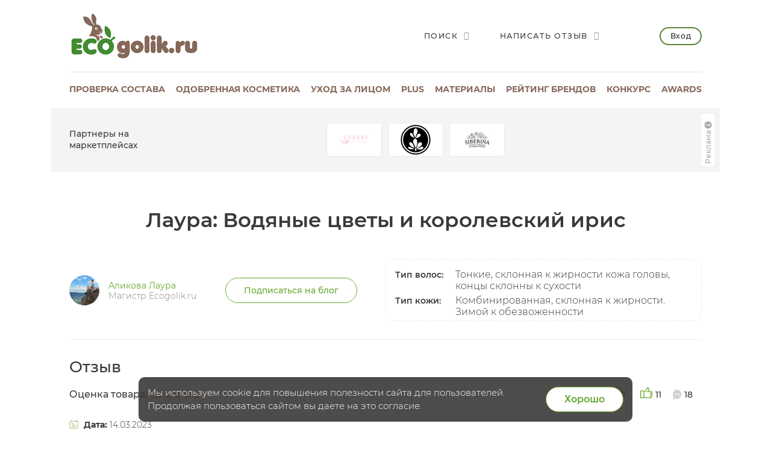

--- FILE ---
content_type: text/html; charset=UTF-8
request_url: https://ecogolik.ru/blog-laura-25441/vodyanye-tsvety-i-korolevskiy-iris/
body_size: 20827
content:
<!DOCTYPE html>
<html class="no-js"
      lang="ru" >
<head>
    <script>
(function(i,s,o,g,r,a,m){i['GoogleAnalyticsObject']=r;i[r]=i[r]||function(){
(i[r].q=i[r].q||[]).push(arguments)},i[r].l=1*new Date();a=s.createElement(o),
m=s.getElementsByTagName(o)[0];a.async=1;a.src=g;m.parentNode.insertBefore(a,m)
})(window,document,'script','//www.google-analytics.com/analytics.js','ga');

ga('create', 'UA-30176720-1', 'auto');
ga('send', 'pageview');


</script>

    <meta charset="UTF-8">

    <meta http-equiv="X-UA-Compatible" content="IE=edge">

    <!-- ADAPTIVITY -->
    <meta name="viewport"
          content="width=device-width, initial-scale=1, maximum-scale=1, viewport-fit=cover, user-scalable=no, shrink-to-fit=no"/>
        <meta name="HandheldFriendly" content="true">
        <!-- Chrome, Firefox OS and Opera -->
    <meta name="theme-color" content="#000000">

    <!-- Windows Phone -->
    <meta name="msapplication-navbutton-color" content="#000000">

    <!-- iOS Safari -->
    <meta name="apple-mobile-web-app-capable" content="yes">
    <meta name="apple-mobile-web-app-status-bar-style" content="black-translucent">
    <meta name="apple-touch-fullscreen" content="yes">

    <!-- CONFIG -->
    <meta name="format-detection" content="telephone=no">

    <!-- CSS -->

            <link rel="canonical" href="https://ecogolik.ru/blog-laura-25441/vodyanye-tsvety-i-korolevskiy-iris/">
            <title>Лаура | Водяные цветы и королевский ирис</title>
        <meta name="keywords" content="отзыв" />
    <meta name="description" content="Автор Лаура опубликовал пост | Водяные цветы и королевский ирис" />
                <meta property="og:type" content="article"/>
        <meta property="og:url" content="https://ecogolik.ru/blog-laura-25441/vodyanye-tsvety-i-korolevskiy-iris/"/>
                    <meta property="og:title" content="Лаура | Водяные цветы и королевский ирис"/>
                            <meta property="og:description" content="Автор Лаура опубликовал пост | Водяные цветы и королевский ирис"/>
                <meta property="og:image" content="https://ecogolik.ru/upload/tmp/74692f508dae45e71f85056a24ebd73c_EcoGolik_c927c2e166fef7ea5f67701f22eb09ad_48665a04f1511f391f3534fe6c63756f.jpg"/>
    
    <link rel="icon" type="image/png" href="/local/templates/ecogolik/img/favicon.png"/>
    <link rel="apple-touch-icon" href="/apple-touch-icon.png">

    <!-- 	<link rel="stylesheet" href="/local/templates/ecogolik/css/new.css?1769198687"> -->
    <link rel="stylesheet" href="/local/templates/ecogolik/css/chart.min.css?1769198687">
    <link rel="stylesheet" href="/local/templates/ecogolik/css/main.css?1769198687">
    <link rel="stylesheet" href="/local/templates/ecogolik/css/custom.css?1769198687">
    <link rel="stylesheet" href="/local/templates/ecogolik/css/cropper.min.css?1769198687">
        <link rel="stylesheet" href="/app/styles/vendor.css?1769198687">
    <link rel="stylesheet" href="/app/styles/main.2019.css?1769198687">
    <link rel="stylesheet" href="/app/styles/ext.2019.css?1769198687">
    <!-- 	<link rel="stylesheet" href="/app/styles/main.css?1769198687"> -->
    <!-- 	<link rel="stylesheet" href="/app/styles/ext.css?1769198687"> -->
    <!-- 	<link rel="stylesheet" href="/app/styles/new.css?1769198687"> -->

        	<script src="/app/scripts/vendor/modernizr.js"></script>
	<script src="/app/scripts/vendor.js"></script>
	<script src="/app/scripts/store.js?1769198687"></script>
    <script src="/local/templates/ecogolik/js/chart.umd.min.js?1769198687"></script>
	<script type="text/javascript">if (document.documentElement) { document.documentElement.id = "js" }</script>
	<link href="/bitrix/js/ui/tooltip/dist/tooltip.bundle.css?174912463616489" type="text/css"  rel="stylesheet" />
<link href="/bitrix/js/main/core/css/core_tooltip.css?15176774828811" type="text/css"  rel="stylesheet" />
<link href="/local/templates/.default/components/bitrix/blog/blogs_new/style.css?149681831632434" type="text/css"  rel="stylesheet" />
<link href="/local/templates/.default/components/custom/blog.post.comment/.default/style.css?1678696047122" type="text/css"  rel="stylesheet" />
<link href="/common/redactor/ext.css?14991592481192" type="text/css"  rel="stylesheet" />
<link href="/local/templates/.default/components/bitrix/main.user.link/profile.new/style.css?16786960471135" type="text/css"  rel="stylesheet" />
<link href="/bitrix/templates/.default/ajax/ajax.css?1517676866448" type="text/css"  data-template-style="true"  rel="stylesheet" />
<link href="/local/templates/.default/components/bitrix/breadcrumb/.default.s2/style.css?1496818316227" type="text/css"  data-template-style="true"  rel="stylesheet" />
<link href="/local/templates/ecogolik/components/custom/main.register/newheader/style.css?16786960471932" type="text/css"  data-template-style="true"  rel="stylesheet" />
<script src="/local/templates/.default/components/custom/blog.post.comment/.default/script.js?1750422124894"></script>
<script>

			BX.ready(function() {
				var arMULUserList = ['mul_bk35ot4L'];
				var arMULUserListOnline = ['mul_bk35ot4L'];

				for(var i=0; i<arMULUserList.length; i++)
				{
					var elOnline = document.getElementById(arMULUserList[i]);
					if(elOnline)
					{
						if (BX.util.in_array(arMULUserList[i], arMULUserListOnline))
						{
							elOnline.className = "bx-user-info-online";
							elOnline.title = "на сайте";
						}
						else
						{
							elOnline.className = "bx-user-info-offline";
							elOnline.title = "";
						}

					}

				}
			});
			</script>


<script>if(!window.BX)window.BX={};if(!window.BX.message)window.BX.message=function(mess){if(typeof mess==='object'){for(let i in mess) {BX.message[i]=mess[i];} return true;}};</script>
<script>(window.BX||top.BX).message({"JS_CORE_LOADING":"Загрузка...","JS_CORE_NO_DATA":"- Нет данных -","JS_CORE_WINDOW_CLOSE":"Закрыть","JS_CORE_WINDOW_EXPAND":"Развернуть","JS_CORE_WINDOW_NARROW":"Свернуть в окно","JS_CORE_WINDOW_SAVE":"Сохранить","JS_CORE_WINDOW_CANCEL":"Отменить","JS_CORE_WINDOW_CONTINUE":"Продолжить","JS_CORE_H":"ч","JS_CORE_M":"м","JS_CORE_S":"с","JSADM_AI_HIDE_EXTRA":"Скрыть лишние","JSADM_AI_ALL_NOTIF":"Показать все","JSADM_AUTH_REQ":"Требуется авторизация!","JS_CORE_WINDOW_AUTH":"Войти","JS_CORE_IMAGE_FULL":"Полный размер"});</script>

<script src="/bitrix/js/main/core/core.js?1749128385498479"></script>

<script>BX.Runtime.registerExtension({"name":"main.core","namespace":"BX","loaded":true});</script>
<script>BX.setJSList(["\/bitrix\/js\/main\/core\/core_ajax.js","\/bitrix\/js\/main\/core\/core_promise.js","\/bitrix\/js\/main\/polyfill\/promise\/js\/promise.js","\/bitrix\/js\/main\/loadext\/loadext.js","\/bitrix\/js\/main\/loadext\/extension.js","\/bitrix\/js\/main\/polyfill\/promise\/js\/promise.js","\/bitrix\/js\/main\/polyfill\/find\/js\/find.js","\/bitrix\/js\/main\/polyfill\/includes\/js\/includes.js","\/bitrix\/js\/main\/polyfill\/matches\/js\/matches.js","\/bitrix\/js\/ui\/polyfill\/closest\/js\/closest.js","\/bitrix\/js\/main\/polyfill\/fill\/main.polyfill.fill.js","\/bitrix\/js\/main\/polyfill\/find\/js\/find.js","\/bitrix\/js\/main\/polyfill\/matches\/js\/matches.js","\/bitrix\/js\/main\/polyfill\/core\/dist\/polyfill.bundle.js","\/bitrix\/js\/main\/core\/core.js","\/bitrix\/js\/main\/polyfill\/intersectionobserver\/js\/intersectionobserver.js","\/bitrix\/js\/main\/lazyload\/dist\/lazyload.bundle.js","\/bitrix\/js\/main\/polyfill\/core\/dist\/polyfill.bundle.js","\/bitrix\/js\/main\/parambag\/dist\/parambag.bundle.js"]);
</script>
<script>(window.BX||top.BX).message({"MAIN_UL_TOOLBAR_MESSAGES_CHAT":"Написать сообщение","MAIN_UL_TOOLBAR_VIDEO_CALL":"Видеозвонок","MAIN_UL_TOOLBAR_BIRTHDAY":"День рождения","MAIN_UL_TOOLBAR_HONORED":"На доске почета","MAIN_UL_TOOLBAR_ABSENT":"Вне офиса"});</script>
<script>BX.Runtime.registerExtension({"name":"ui.tooltip","namespace":"BX.UI","loaded":true});</script>
<script>(window.BX||top.BX).message({"TOOLTIP_ENABLED":"Y"});</script>
<script>BX.Runtime.registerExtension({"name":"tooltip","namespace":"window","loaded":true});</script>
<script>(window.BX||top.BX).message({"LANGUAGE_ID":"ru","FORMAT_DATE":"DD.MM.YYYY","FORMAT_DATETIME":"DD.MM.YYYY HH:MI:SS","COOKIE_PREFIX":"BITRIX_ECO","SERVER_TZ_OFFSET":"10800","UTF_MODE":"Y","SITE_ID":"s2","SITE_DIR":"\/","USER_ID":"","SERVER_TIME":1769198687,"USER_TZ_OFFSET":0,"USER_TZ_AUTO":"Y","bitrix_sessid":"975ddad40a76ef624cb5099a85eb8d44"});</script>


<script src="/bitrix/js/main/ajax.js?151767686735509"></script>
<script src="/bitrix/js/ui/tooltip/dist/tooltip.bundle.js?174912841318036"></script>
<script src="/bitrix/js/main/core/core_tooltip.js?174912466315634"></script>
<script src="/bitrix/js/main/rating.js?174912465416557"></script>
<script type="application/ld+json">
        {
            "@context": "https://schema.org/",
            "@type": "Product",
            "name": "",
            "review": {
                "@type": "Review",
                "reviewRating": {
                    "@type": "Rating",
                    "ratingValue": "5"
                },
                "author": {
                    "@type": "Person",
                    "name": "Лаура"
                }
            }
        }
        </script>



</head>
<body
        class=""
        
		data-pagetype="2"
    >



    <!-- Google tag (gtag.js) -->
    <script async src="https://www.googletagmanager.com/gtag/js?id=G-T1H4LXX7BQ"></script>
    <script>
        window.dataLayer = window.dataLayer || [];

        function gtag() {
            dataLayer.push(arguments)
        };
        gtag('js', new Date());
        gtag('config', 'G-T1H4LXX7BQ');
    </script>

    <!-- Yandex.Metrika counter -->
    <script type="text/javascript">
        (function (m, e, t, r, i, k, a) {
            m[i] = m[i] || function () {
                (m[i].a = m[i].a || []).push(arguments)
            };
            m[i].l = 1 * new Date();
            k = e.createElement(t), a = e.getElementsByTagName(t)[0], k.async = 1, k.src = r, a.parentNode.insertBefore(k, a)
        })
        (window, document, "script", "https://mc.yandex.ru/metrika/tag.js", "ym")
        ym(25910108, "init", {
            id: 25910108,
            clickmap: true,
            trackLinks: true,
            accurateTrackBounce: true,
            webvisor: true,
            ut: "noindex"
        });
    </script>
    <!-- /Yandex.Metrika counter -->

    <noscript>
        <div><img src="https://mc.yandex.ru/watch/25910108" style="position:absolute; left:-9999px;" alt=""/></div>
    </noscript>

<div style="display:none">
    <img src="/local/templates/ecogolik/img/ECOgolik_Logo_432_164.png" alt="ECOgolik.ru">
</div>


<div
        class="main-page-wrap__wrapper
	  cartEmpty	  no-bg	  "
        style=""
>
        <div class="main-page-wrap" id="main-page-wrap">


        
        

        <header class="page-header">
            <div class="page-header__top-row">
                <a href="javascript:;" id="header-menu-toggle" title="Открыть меню"
                   class="page-header__menu-button _bt_menu"><span></span></a>
                <div class="b_mobile_top_menu">
                    <div class="_mobile_top_menu_wrapper">
                        
                        
<div class="_mobile_top_menu">
            <div class="_bt_menu_auth">
            <a href="javascript:;" data-toggle="modal" data-target="#enter_popup" class="_bt_menu_login">Вход</a>
            <a href="javascript:;" data-toggle="switch-modal" data-target="#register_popup"
               class="btn _bt_menu_register">Регистрация</a>
        </div>
                            <a href="/sostav_kosmetika/"           class="_link js-analytics-click-level"
           data-level1="Usability" data-level2="MenuMobile" data-level3="Проверка состава">
            <div class="_text">Проверка состава</div>
                            <div class="_descr">Бесплатный онлайн сервис</div>
                    </a>

                    <a href="/odobreno/"           class="_link js-analytics-click-level"
           data-level1="Usability" data-level2="MenuMobile" data-level3="Одобренная косметика" rel="nofollow">
            <div class="_text">Одобренная косметика</div>
                            <div class="_descr">Каталог проверенных средств</div>
                    </a>

                    <a href="/kosmetika_dlya_litsa/"           class="_link js-analytics-click-level"
           data-level1="Usability" data-level2="MenuMobile" data-level3="Уход за лицом" rel="nofollow">
            <div class="_text">Уход за лицом</div>
                            <div class="_descr">Бесплатный сервис подбора</div>
                    </a>

                    <a href="/plus/?s=Menu"           class="_link js-analytics-click-level"
           data-level1="Usability" data-level2="MenuMobile" data-level3="plus" rel="nofollow">
            <div class="_text">plus</div>
                            <div class="_descr">Выбирай косметику осознано</div>
                    </a>

                    <a href="/material/"           class="_link js-analytics-click-level"
           data-level1="Usability" data-level2="MenuMobile" data-level3="Материалы" rel="nofollow">
            <div class="_text">Материалы</div>
                            <div class="_descr">Полезности и интересности</div>
                    </a>

                    <a href="/otzivi/"           class="_link js-analytics-click-level"
           data-level1="Usability" data-level2="MenuMobile" data-level3="Отзывы" rel="nofollow">
            <div class="_text">Отзывы</div>
                            <div class="_descr">Экоблогеры делятся опытом</div>
                    </a>

                    <a href="/otzivi/brandsrating/"           class="_link js-analytics-click-level"
           data-level1="Usability" data-level2="MenuMobile" data-level3="Рейтинг брендов">
            <div class="_text">Рейтинг брендов</div>
                            <div class="_descr">Косметика - еда - дом</div>
                    </a>

                    <a href="/best/"           class="_link js-analytics-click-level"
           data-level1="Usability" data-level2="MenuMobile" data-level3="Подборки" rel="nofollow">
            <div class="_text">Подборки</div>
                            <div class="_descr">Top-6 по темам</div>
                    </a>

                    <a href="/konkurs/actual/"           class="_link js-analytics-click-level"
           data-level1="Usability" data-level2="MenuMobile" data-level3="Конкурс" rel="nofollow">
            <div class="_text">Конкурс</div>
                            <div class="_descr">Очень много призов</div>
                    </a>

                    <a href="https://t.me/ecogolik_ru"           class="_link js-analytics-click-level"
           data-level1="Usability" data-level2="MenuMobile" data-level3="Telegram канал" rel="nofollow">
            <div class="_text">Telegram канал</div>
                            <div class="_descr">Присоединяйтесь</div>
                    </a>

                    <a href="/awards/"           class="_link js-analytics-click-level"
           data-level1="Usability" data-level2="MenuMobile" data-level3="Awards" rel="nofollow">
            <div class="_text">Awards</div>
                            <div class="_descr">Уникальная некоммерческая премия</div>
                    </a>

                    <a href="/promo/"           class="_link js-analytics-click-level"
           data-level1="Usability" data-level2="MenuMobile" data-level3="Реклама" rel="nofollow">
            <div class="_text">Реклама</div>
                            <div class="_descr">Продвижение на ECOgolik.ru</div>
                    </a>

    

    <ul class="page-footer__social-block page-footer__social-block-mobile">
        <li><a href="https://vk.com/ecogolikru" target="_blank" rel="nofollow"><i class="icon-vk"></i></a></li>
        <li><a href="https://t.me/ecogolik_ru" target="_blank" rel="nofollow"><i class="icon-telegram"></i></a></li>
    </ul>

</div>


                    </div>
                </div>

                <a href="/" class="page-header__logo">
                    <img src="/local/templates/ecogolik/img/ECOgolik_Logo_432_164.png" alt="ECOgolik.ru">
                </a>

                <div class="page-header__right-controls">
                    <div class="page-header__controls-list">
                        <a href="javascript:;" data-toggle="modal" data-target="#search-popup"
                           class="page-header__control-item">
                            <span>Поиск</span>
                            <i class="icon-search"></i>
                        </a>

                                                    <a href="javascript:;" data-toggle="modal" data-target="#enter_popup"
                               class="page-header__control-item">
                                <span>Написать отзыв</span>
                                <i class="icon-edit"></i>
                            </a>

                        
                        <span id="cart_line">
</span>

                    </div>

                                            <a href="javascript:;" data-toggle="modal" data-target="#enter_popup"
                           class="page-header__enter-button">Вход</a>
                    

                </div>

                <div class="page-header__mobile-controls">
                    <a href="javascript:;" data-toggle="modal" data-target="#search-popup"
                       class="page-header__mobile-control-item"><i class="icon-search"></i></a>


                                            <!-- 				<a href="javascript:;" data-toggle="modal" data-target="#enter_popup" class="page-header__enter-button">Вход</a> -->
                        <a href="javascript:;" data-toggle="modal" data-target="#enter_popup"
                           class="page-header__mobile-control-item"><i class="icon-user"></i></a>
                    
                </div>
            </div>

            
            
<nav class="page-header__nav-row">            
        
        <div class="page-header__item js-analytics-click-level"
             data-level1="Usability" data-level2="MenuDesktop" data-level3="Проверка состава">
            <a                 href="/sostav_kosmetika/">Проверка состава</a>
        </div>

            
        
        <div class="page-header__item js-analytics-click-level"
             data-level1="Usability" data-level2="MenuDesktop" data-level3="Одобренная косметика">
            <a                 href="/odobreno/" rel="nofollow">Одобренная косметика</a>
        </div>

            
        
        <div class="page-header__item js-analytics-click-level"
             data-level1="Usability" data-level2="MenuDesktop" data-level3="Уход за лицом">
            <a                 href="/kosmetika_dlya_litsa/" rel="nofollow">Уход за лицом</a>
        </div>

            
        
        <div class="page-header__item js-analytics-click-level"
             data-level1="Usability" data-level2="MenuDesktop" data-level3="plus">
            <a                 href="/plus/?s=Menu" rel="nofollow">plus</a>
        </div>

            
        
        <div class="page-header__item js-analytics-click-level"
             data-level1="Usability" data-level2="MenuDesktop" data-level3="Материалы">
            <a                 href="/material/" rel="nofollow">Материалы</a>
        </div>

                    
        
        <div class="page-header__item js-analytics-click-level"
             data-level1="Usability" data-level2="MenuDesktop" data-level3="Рейтинг брендов">
            <a                 href="/otzivi/brandsrating/">Рейтинг брендов</a>
        </div>

                    
        
        <div class="page-header__item js-analytics-click-level"
             data-level1="Usability" data-level2="MenuDesktop" data-level3="Конкурс">
            <a                 href="/konkurs/actual/" rel="nofollow">Конкурс</a>
        </div>

                    
        
        <div class="page-header__item js-analytics-click-level"
             data-level1="Usability" data-level2="MenuDesktop" data-level3="Awards">
            <a                 href="/awards/" rel="nofollow">Awards</a>
        </div>

            </nav>
			
            <span id="basket-mobile">
</span>

        </header>
                            <noindex>
                <div class="category-page-logotypes mt-20">
                    <div class="category-page-logotypes__name">
                        Партнеры на маркетплейсах                    </div>

                    
    <div class="category-page-logotypes__list">
                                <a class="category-page-logotypes__item"
               target="_blank"               href="https://www.ozon.ru/category/krasota-i-zdorove-6500/shabby-professional-100338882/?category_was_predicted=true&deny_category_prediction=true&from_global=true&text=shabby+pro&erid=2VfnxyQQvnM"
               data-code="shabby-pro" data-erid="2VfnxyQQvnM" rel="nofollow">
                <img src="/upload/resize_cache/iblock/28f/0d01o4n6vjz94eema33e2rixb2xipqje/100_100_112e23092a5dbb905c83b3ae67db670d0/shabby_280.jpg" alt="SHABBY PRO">
            </a>
                        <a class="category-page-logotypes__item"
               target="_blank"               href="https://www.wildberries.ru/seller/144656?utm_campaign=144656-id-ekogolik&utm_source=partner&utm_medium=banner&utm_content=shop&erid=2VfnxxLEANd"
               data-code="lavandovyy-kray" data-erid="" rel="nofollow">
                <img src="/upload/resize_cache/iblock/c20/d75uaw82inrhccuendz8tet1zeqswykt/100_100_112e23092a5dbb905c83b3ae67db670d0/lavander_560.jpg" alt="Лавандовый край">
            </a>
                        <a class="category-page-logotypes__item"
               target="_blank"               href="https://www.ozon.ru/brand/siberina-141528284/?utm_source=ecogolik-logo&utm_medium=logo&utm_campaign=vendor_org_3294_ecogolik&erid=2VfnxwEPJsB"
               data-code="siberina" data-erid="2VfnxwEPJsB" rel="nofollow">
                <img src="/upload/resize_cache/iblock/ab9/bbde3n3l36xbrt0jmarbnh3lvz6b6jix/100_100_112e23092a5dbb905c83b3ae67db670d0/siberina_3.jpg" alt="SIBERINA">
            </a>
    </div>


            <script>
            var fz_reklama = new Array();
                        fz_reklama['0'] = [{"CODE": 'shabby-pro'}, {"NAME": 'ИП Максимова Александра Игоревна'}, {"IMAGE": '/upload/resize_cache/iblock/28f/0d01o4n6vjz94eema33e2rixb2xipqje/100_100_112e23092a5dbb905c83b3ae67db670d0/shabby_280.jpg'}];
                        fz_reklama['1'] = [{"CODE": 'lavandovyy-kray'}, {"NAME": 'ИП РЫЖИЧКОВА ТАТЬЯНА ИГОРЕВНА'}, {"IMAGE": '/upload/resize_cache/iblock/c20/d75uaw82inrhccuendz8tet1zeqswykt/100_100_112e23092a5dbb905c83b3ae67db670d0/lavander_560.jpg'}];
                        fz_reklama['2'] = [{"CODE": 'siberina'}, {"NAME": 'ООО &quot;Сиберина&quot;'}, {"IMAGE": '/upload/resize_cache/iblock/ab9/bbde3n3l36xbrt0jmarbnh3lvz6b6jix/100_100_112e23092a5dbb905c83b3ae67db670d0/siberina_3.jpg'}];
                    </script>
                <div class="popup-block" id="fz-popup-sub2">
            <div class="popup-block__overlay">
                <div class="popup-block__popup search-popup">
                    <div class="inner-content">
                        <a href="javascript:;" data-toggle="dismiss" class="popup-block__close"></a>
                                                    <div id="shabby-pro">
                                <div><img src='/upload/resize_cache/iblock/28f/0d01o4n6vjz94eema33e2rixb2xipqje/100_100_112e23092a5dbb905c83b3ae67db670d0/shabby_280.jpg' alt="ИП Максимова Александра Игоревна"></div>
                                <div>Рекламодатель: ИП Максимова Александра Игоревна</div>
                                <br><br>
                            </div>
                                                        <div id="lavandovyy-kray">
                                <div><img src='/upload/resize_cache/iblock/c20/d75uaw82inrhccuendz8tet1zeqswykt/100_100_112e23092a5dbb905c83b3ae67db670d0/lavander_560.jpg' alt="ИП РЫЖИЧКОВА ТАТЬЯНА ИГОРЕВНА"></div>
                                <div>Рекламодатель: ИП РЫЖИЧКОВА ТАТЬЯНА ИГОРЕВНА</div>
                                <br><br>
                            </div>
                                                        <div id="siberina">
                                <div><img src='/upload/resize_cache/iblock/ab9/bbde3n3l36xbrt0jmarbnh3lvz6b6jix/100_100_112e23092a5dbb905c83b3ae67db670d0/siberina_3.jpg' alt="ООО &quot;Сиберина&quot;"></div>
                                <div>Рекламодатель: ООО &quot;Сиберина&quot;</div>
                                <br><br>
                            </div>
                                                </div>
                </div>
            </div>
        </div>
        
<script>

    // функция определит разрешение экрана и сформирует окно с рекламодателями в зависимости от количества показываемых брендов в слоке
    function createFZReklamaWindow() {
        // Определяем разрешение экрана
        resolution = 0;
        if (window.innerWidth <= 767) {
            resolution = 3;
        } else if (window.innerWidth > 767 && window.innerWidth < 1200) {
            resolution = 5;
        } else {
            resolution = 8;
        }

        isFZSet = 0; // в этой переменной будем хранить признак - "есть ли вооще рекламодатели среди первых видимых брендов"


        // по разрешению - определяем сколько показать рекламодателей из брендов и убираем лишние из окошка
        for (let index = 0; index < resolution; index++) {
            element = fz_reklama[index];
            if (!element) {
                continue;
            }
            //console.log(element[1]['NAME']);
            if (element[1]['NAME'] === '') {
                element = document.getElementById(element[0]['CODE']);
                element.remove();
            } else {
                isFZSet = 1; // рекламодатель есть! значик окошко с рекламодателями не удаляем!
            }
        }

        for (let index = resolution; index < 8; index++) {
            element = fz_reklama[index];
            if (!element) {
                continue;
            }
            element = document.getElementById(element[0]['CODE']);
            element.remove();
        }

        // если среди показываемых брендов нет рекламодателя, то удалить окошко с рекламодателями
        if (isFZSet < 1) {
            element = document.getElementById('fz-popup-sub2');
            element.remove();
        }
    }


    $(document).ready(function () {
        createFZReklamaWindow();
    });

</script>

                    <div></div>
                    
                    <a class="fz-button" href="javascript:void(0);" data-toggle="modal" data-target="#fz-popup-sub2">
                        <span>Реклама</span>
                        <svg xmlns="http://www.w3.org/2000/svg" width="16" height="16" viewBox="0 0 16 16">
                            <path fill="currentColor"
                                  d="M8 14A6 6 0 1 0 8 2a6 6 0 0 0 0 12Zm0-8a1 1 0 1 1 0-2 1 1 0 0 1 0 2Zm1 2v3a1 1 0 1 1-2 0V8a1 1 0 0 1 2 0Z"></path>
                        </svg>
                    </a>
                </div>
            </noindex>
        

        
              <div class="b_main_blocks -inner_page">
        <div class="container">
<!--           <div class="_wrapper"> -->
            <div class="row">
              <div class="col-sm-12">
              </div>
            </div>
<!--           </div> -->
        </div>
      </div>
        <!--       <div class="container"> -->

        <div class="row maincontent isMain">
            <div class="col-xs-12 col-sm-12 b_moderate" id="workArea">
                                                
                                                                                                
                
                    
    
    <div class="category-page-title category-page-title_custom category-page-title_shampoo">
        <h1 class="category-page-title__name">
            Лаура:
            Водяные цветы и королевский ирис        </h1>
    </div>

    			<div class="reviews-author">
				<div class="reviews-author__main">
					<div class="category-page-materials__item">
						<img src="/upload/main/b80/0rhtwbu3s69i9aj4862f24sax2kh48zk/1701874201.jpeg">
						<div class="category-page-materials__main">
							<a href="/blog-laura-25441/" class="category-page-materials__title" rel="nofollow">Аликова Лаура</a>
							<div class="category-page-materials__price">
																	Магистр Ecogolik.ru															</div>
						</div>
					</div>
	
					<a href="javascript:showAuthProposition('/blog-laura-25441/vodyanye-tsvety-i-korolevskiy-iris/?subscribe=Y');" class="bttn btn_white">Подписаться на блог</a>
			
					
				</div>
								<div class="reviews-author__side">
					<div class="rating-list__hesh">
						<div>
							<b>Тип волос:</b>
							<div>
								Тонкие, склонная к жирности кожа головы, концы склонны к сухости							</div>
						</div>
						<div>
							<b>Тип кожи:</b>
							<div>
								Комбинированная, склонная к жирности. Зимой к обезвоженности							</div>
						</div>
					</div>
				</div>
							</div>

        <div class="reviews-info">
        <h2 class="h2">Отзыв</h2>
                <div class="reviews-info__count">
                            <div class="mini-comment-form__rating">
                    <span>Оценка товара:</span>
                    <div class="rate-pink rate-pink--clip">
                        <span class="rate-pink__clip"
                              style="width: calc(16px * 5);"></span>
                    </div>
                </div>
                        <div class="brandspace-comments__icons">
                                <span class="eye">
                    <img src="/local/templates/ecogolik/img/icon/eye.svg">
                    332                </span>
                <snap class="bx-rating bx-rating-disabled	 rating-big" id="bx-rating-BLOG_POST-68038-1769198744" title="Только авторизованные пользователи могут участвовать в голосовании">
	<snap class="bx-rating-absolute">
		<snap class="bx-rating-yes" title="">
		  <a class="_useful_medal bx-rating-eco" style="display:none;">
		    <img src="/app/images/medal.png" alt="награда">
		    <snap class="ecoPreArt bx-rating-eco-count bx-rating-eco-text">9</snap>
		  </a>
		  <span class="like ">
			<a href="javascript:showAuthProposition();" class="like-0 upPreArt bx-rating-yes-text"></a>
<!-- 		  <a href="javascript:showAuthProposition();" class="_usefull_thmb _useful_thumb upPreArt bx-rating-yes-text"> -->
<!--                     <img src="/app/images/testimonial/thumb_off.png" alt="палец вверх" style="display:inline"> -->
<!--                     <img src="/app/images/testimonial/thumb_on.png" alt="палец вверх"  style="display:none"> -->
<!--                   </a>		 -->
                  <p class="_usefull_thmb _useful_thumb upPreArt bx-rating-yes-count bx-rating-yes-text" style="text-decoration:none;">
                    11                  </p>
		  </span>
		</snap>
	</snap>
</snap>
<snap id="bx-rating-popup-cont-BLOG_POST-68038-1769198744-plus" style="display:none;"><snap class="bx-ilike-popup bx-rating-popup"><snap class="bx-ilike-wait"></snap></snap></snap>
<snap id="bx-rating-popup-cont-BLOG_POST-68038-1769198744-minus" style="display:none;"><snap class="bx-ilike-popup bx-rating-popup"><snap class="bx-ilike-wait"></snap></snap></snap>

<script type="text/javascript">
BX.ready(function() {
	var f = function () {
			if (!window.Rating && top.Rating)
				Rating = top.Rating;
			Rating.Set(
				'BLOG_POST-68038-1769198744', 
				'BLOG_POST', 
				'68038', 
				'N',
				'0',
				{'PLUS' : 'Нравится', 'MINUS' : 'Не нравится', 'CANCEL' : 'Забрать свой голос'},
				'light',
				'/profile/user/#USER_ID#/'
			);
		
	}
	var q = function()	{	if (!window.Rating)	{setTimeout(q, 200);}	else {f();}	}
	window.bRatingsLoading = true;	BX.loadScript('/local/templates/.default/components/bitrix/rating.vote/blogs_thumb.2020/rating.js', f);
});
</script>
                <span>
                    <img src="/local/templates/ecogolik/img/new-index/comment/message.png">
                    18                </span>
            </div>
        </div>

        <div class="reviews-info__desc">
                            <div class="reviews-info__desc-item">
                    <img src="/local/templates/ecogolik/img/icon/event.svg">
                    <b>Дата:</b>
                    <span>14.03.2023</span>
                </div>
                                        <div class="reviews-info__desc-item">
                    <img src="/local/templates/ecogolik/img/icon/tick.svg">
                    <b>Преимущества:</b>
                    <span>.</span>
                </div>
                                        <div class="reviews-info__desc-item">
                    <img src="/local/templates/ecogolik/img/icon/cance.svg">
                    <b>Недостатки:</b>
                    <span>.</span>
                </div>
                                            <a href="/search/index.php?q=Molecola" target="_blank"
                       rel="nofollow">Molecola</a>
                                        <a href="/search/index.php?q=%D0%B3%D0%B5%D0%BB%D1%8C+%D0%B4%D0%BB%D1%8F+%D1%81%D1%82%D0%B8%D1%80%D0%BA%D0%B8" target="_blank"
                       rel="nofollow">гель для стирки</a>
                                        <a href="/search/index.php?q=%D0%B3%D0%B5%D0%BB%D1%8C+%D0%BA%D0%BE%D0%BD%D1%86%D0%B5%D0%BD%D1%82%D1%80%D0%B0%D1%82" target="_blank"
                       rel="nofollow">гель концентрат</a>
                                        <a href="/search/index.php?q=%D0%9C%D0%BE%D0%BB%D0%B5%D0%BA%D0%BE%D0%BB%D0%B0" target="_blank"
                       rel="nofollow">Молекола</a>
                                        <a href="/search/index.php?q=%D1%81%D1%82%D0%B8%D1%80%D0%BA%D0%B0" target="_blank"
                       rel="nofollow">стирка</a>
                                        <a href="/search/index.php?q=%D1%83%D0%BD%D0%B8%D0%B2%D0%B5%D1%80%D1%81%D0%B0%D0%BB%D1%8C%D0%BD%D1%8B%D0%B9+%D0%B3%D0%B5%D0%BB%D1%8C" target="_blank"
                       rel="nofollow">универсальный гель</a>
                            </div>
    </div>

            <div class="my-50 postText">
            <p style="text-align: center;"><em><strong><span style="font-size: 24px;">Доброго времени суток!&nbsp;</span></strong></em></p><p><span style="font-size: 18px;"><br></span></p><p><span style="font-size: 18px;"><br></span></p><p><span style="font-size: 18px;">После знакомства с порошком, перешла на гели. Я решила объединить два отзыва, потому что по мне тк эти гели отличаются только ароматами. Встречайте:&nbsp;</span><span style="font-size: 18px;">универсальные гели для стирки от Molecola "Королевский ирис и водяные цветы".&nbsp;</span></p><p><img src="/upload/tmp/blog_post/EcoGolik_c927c2e166fef7ea5f67701f22eb09ad_48665a04f1511f391f3534fe6c63756f.jpg"></p><p style="text-align: right;"><span style="font-size: 18px;"><em>Покупала в двух разных маркетплейсах:</em></span></p><p style="text-align: right;"><span style="font-size: 18px;"><em>Королевский ирис - за 371 р.&nbsp;</em></span></p><p style="text-align: right;"><span style="font-size: 18px;"><em>Водяные цветы - за 345 рэ.</em></span></p><p style="text-align: right;"><span style="font-size: 18px;"><em>(Цены скачут, сейчас можно купить от 362 р.)</em></span></p><p style="text-align: right;"><span style="font-size: 18px;"><em>С оф.сайта продаж нет.</em></span></p><p style="text-align: right;"><span style="font-size: 18px;"><em>Объем 1000 ml. (1 л).</em></span></p><p><img src="/upload/tmp/blog_post/EcoGolik_6063b067017b6f72029ce29a59eca456_8c55da0f899f39bd0f0339dac7c35ebb.jpg"></p><p><span style="font-size: 18px;">Что сама бутылка, что крышка с двойной стенкой очень удобные.</span></p><p style="text-align: right;"><span style="color: rgb(99, 36, 35); font-size: 16px;"><em>Сейчас это ценю, когда у меня другой гель.&nbsp;<img src="/bitrix/images/socialnetwork/smile/laugh.png" alt=""></em></span> </p><p><img src="/upload/tmp/blog_post/EcoGolik_89953f48da0fe425eae7e6e606dbcc3e_e508ee1c1b08c17352f5f0b13d95f168.jpg"></p><p><span style="font-size: 18px;">Что Ирис, что Цветы это прозрачные гели. В лотке машинки не остаются вообще, пенообразование среднее.&nbsp;</span></p><p style="text-align: right;"><span style=""><em><span style="color: rgb(99, 36, 35); font-size: 16px;">Хотя когда я лила чуть больше чем надо, то машинка захлебывалась пеной.&nbsp; <img src="/bitrix/images/socialnetwork/smile/dontseethis.png" alt=""></span></em> </span></p><p><img src="/upload/tmp/blog_post/EcoGolik_73676747e068d085c0cf39dfea89ce49_749f37903a982c91058cc6d160f06464.jpg"></p><p><span style="font-size: 18px;">Отзыв сразу на два геля, потому что они отличаются только ароматом. Работоспособность у них на высоте, что Ирис, что Цветы отлично освежают вещи. Отстирывать у нас нечего, а вот освежить вещи они могут. Убрать уличную грязь например, если вдруг кто то испачкался от машины или забрызгал при ходьбе свои ноги.&nbsp; <img src="/bitrix/images/socialnetwork/smile/dontseethis.png" alt=""> </span></p><p><span style="font-size: 18px;">Что касается аромата, то у них есть некоторые метаморфозы. Из бутылки Ирис пахнет сильнее, чем Цветы. После стирки на вещах наоборот. Цветы ощущаются сильнее, чем Ирис.&nbsp;</span></p><p style="text-align: right;"><span style="color: rgb(151, 72, 6);">Не сказать, что пахнет как от духов например, но лёгкий аромат имеется. Если вдруг кто то покупает кондиционеры только ради аромата, с этим гелем кондер не понадобится.</span></p><p><span style="background-color: rgb(235, 241, 221); font-size: 18px;"><span style="">У Ириса древесно цветочные нотки, с намёком на маслянистость. Дорогой аромат, пахнет словно парфюм.</span></span></p><p><span style="background-color: rgb(235, 241, 221); font-size: 18px;">Водяные цветы пахнут влажными цветами, аромат тонкий, нежный, с ноткой травянистости. Умиротворяющий, лёгкий аромат, который вполне подойдёт для ароматизации постельного белья.</span></p><p style="text-align: right;"><span style="background-color: rgb(255, 255, 255); color: rgb(151, 72, 6);">Я конечно вообще могу не писать отзывы на постирочные средства, однако вдруг кто не знает вообще про существование Molecola. Будет интересно почитать и другие отзывы, вдруг кто захочет купить)&nbsp;</span></p><p style="text-align: center;"><span style="font-size: 18px;"><em>Пока что Molecola выигрывает в моём личном топе по всем параметрам)&nbsp; <img src="/bitrix/images/socialnetwork/smile/like.png" alt=""> </em></span></p>        </div>
    
    <div>
        <span>
            Понравилась публикация? Поставьте лайк:
        </span>
        <span class="brandspace-comments__icons">
            <snap class="bx-rating bx-rating-disabled	 rating-big" id="bx-rating-BLOG_POST-68038-1769199141" title="Только авторизованные пользователи могут участвовать в голосовании">
	<snap class="bx-rating-absolute">
		<snap class="bx-rating-yes" title="">
		  <a class="_useful_medal bx-rating-eco" style="display:none;">
		    <img src="/app/images/medal.png" alt="награда">
		    <snap class="ecoPreArt bx-rating-eco-count bx-rating-eco-text">9</snap>
		  </a>
		  <span class="like ">
			<a href="javascript:showAuthProposition();" class="like-0 upPreArt bx-rating-yes-text"></a>
<!-- 		  <a href="javascript:showAuthProposition();" class="_usefull_thmb _useful_thumb upPreArt bx-rating-yes-text"> -->
<!--                     <img src="/app/images/testimonial/thumb_off.png" alt="палец вверх" style="display:inline"> -->
<!--                     <img src="/app/images/testimonial/thumb_on.png" alt="палец вверх"  style="display:none"> -->
<!--                   </a>		 -->
                  <p class="_usefull_thmb _useful_thumb upPreArt bx-rating-yes-count bx-rating-yes-text" style="text-decoration:none;">
                    11                  </p>
		  </span>
		</snap>
	</snap>
</snap>
<snap id="bx-rating-popup-cont-BLOG_POST-68038-1769199141-plus" style="display:none;"><snap class="bx-ilike-popup bx-rating-popup"><snap class="bx-ilike-wait"></snap></snap></snap>
<snap id="bx-rating-popup-cont-BLOG_POST-68038-1769199141-minus" style="display:none;"><snap class="bx-ilike-popup bx-rating-popup"><snap class="bx-ilike-wait"></snap></snap></snap>

<script type="text/javascript">
BX.ready(function() {
	var f = function () {
			if (!window.Rating && top.Rating)
				Rating = top.Rating;
			Rating.Set(
				'BLOG_POST-68038-1769199141', 
				'BLOG_POST', 
				'68038', 
				'N',
				'0',
				{'PLUS' : 'Нравится', 'MINUS' : 'Не нравится', 'CANCEL' : 'Забрать свой голос'},
				'light',
				'/profile/user/#USER_ID#/'
			);
		
	}
	var q = function()	{	if (!window.Rating)	{setTimeout(q, 200);}	else {f();}	}
	window.bRatingsLoading = true;	BX.loadScript('/local/templates/.default/components/bitrix/rating.vote/blogs_thumb.2020/rating.js', f);
});
</script>
        </span>
    </div>
        <!-- <link rel="stylesheet" type="text/css" href="/common/redactor/reset.css?v=8860" /> -->
<link rel="stylesheet" type="text/css" href="/common/redactor/redactor.css?v=5688" />
<link rel="stylesheet" type="text/css" href="/common/redactor/smiles/smiles.css?v=8354" />

<script type="text/javascript">
	$(document).ready(function () {
		// Переключение редактора в котором пишутся комментарии туда где пользователь кликает "ответ" на один
		// из предыдущих комментарииев
		$('.jsReplyToComment').on('click', function (event) {
			event.preventDefault();
			var buttonClicked = $(this);

			$('a._reply').show();
			buttonClicked.hide();

			var cid = buttonClicked.data('comment-id'),
				cAuthorName = buttonClicked.data('author-name');

			// извлекаем редактор
			var block = $('.jsCommentBlock').detach();

			// Вставляем комеентарий к тому коментарию на котором произошёл клик по кнопке "ответ"
			var targetBlock = $('[data-comment-id=' + cid + ']').siblings('.jsInsertCommentBlock');
			targetBlock.html(block);
			block.slideDown();

			// Устанавливаем данные куда и какие данные редактор отправляет
			$('#form_comment #parentId').val(cid);
			if (cAuthorName.length < 1) cAuthorName = '#' + cid;
			$('#form_comment #upComment').val('<span class=\'cAuthorName\'>' + cAuthorName + '</span>, ');
			var editorField = $('#form_comment .redactor_mit_editor');
			editorField.text(cAuthorName + ', ');
			editorField.blur();
			
			setTimeout(
			    function(){
			      var top = 0;
			      var editor = $('#form_comment .redactor_mit_editor');
			      editor.css("top",'');
			      var offset = editor.offset();
			      top = offset.top - editor.height() - 100;
			      $('html, body').animate({
						scrollTop: top
					}, 500);
// 				    console.log(top);
			      if (top < 0 ) {
						editor.css("top",top + editor.siblings("._item").height());
			      }

			    },100
			);
		});
	});
</script>
            <div class="b_comments">
              <div class="_bottom">

	                <noindex>
                    <div class="jsCommentBlock">
                        <h3 class="h2 my-30">Написать комментарий:</h3>
                        <form method="POST" name="form_comment" id="form_comment" action="/blog-laura-25441/vodyanye-tsvety-i-korolevskiy-iris/">
                            <input type="hidden" name="parentId" id="parentId" value="">
                            <input type="hidden" name="edit_id" id="edit_id" value="">
                            <input type="hidden" name="act" id="act" value="add">
                            <input type="hidden" name="post" value="Y">
                            <input type="hidden" name="sessid" id="sessid" value="975ddad40a76ef624cb5099a85eb8d44" />                            <textarea name="comment" id="upComment" class="_write_textarea mit_editor" cols="30" rows="10"></textarea>
                                                        <button type="submit" class="bttn btn_white my-20 custom-rew btnAddComment ir">Опубликовать комментарий</button>
                        </form>
                    </div>
                </noindex>
						<script>
			$(document).ready(function(){
				$('body').on('click','.btnAddComment',function(e){
					e.preventDefault();
					$.ajax({
					  type: "POST",
					  url: "/ajax/set_session_var.php",
					  data: 'upComment68038='+$("#upComment").val()
					});
					showAuthProposition();
				});
			});
		</script>
				
              </div>
<a name="comments"></a>
	<h3 class="h2 my-30">Комментарии (18)</h3>
	<div class="reviews-message">
	                <div class="reviews-message__item _item -hidden" id="upComment703649">
			
					<div class="reviews-message__item-icon" style="background-image: url(/upload/resize_cache/main/8f5/50_50_212e23092a5dbb905c83b3ae67db670d0/1510482187.jpeg);"></div>
					<div class="reviews-message__item-main">
						<a href="/blog-naturel-20367/" class="reviews-message__name" target="_blank" rel="nofollow">Naturel</a>
						<span class="reviews-message__date">22 марта 2023 06:17:28</span>
						<div class="reviews-message__text">
							<p>Нужно присмотреться к гелям бренда, в целом по описанию мне должны понравиться</p>						</div>
													
													<div class="jsInsertCommentBlock"></div>
							                <div class="reviews-message__item _item -hidden" id="upComment703694">
			
					<div class="reviews-message__item-icon" style="background-image: url(/upload/resize_cache/main/b80/0rhtwbu3s69i9aj4862f24sax2kh48zk/50_50_212e23092a5dbb905c83b3ae67db670d0/1701874201.jpeg);"></div>
					<div class="reviews-message__item-main">
						<a href="/blog-laura-25441/" class="reviews-message__name" target="_blank" rel="nofollow">Лаура&nbsp;Аликова</a>
						<span class="reviews-message__date">22 марта 2023 10:17:44</span>
						<div class="reviews-message__text">
							<p>Naturel, они хорошие) пока у меня в фаворитах)&nbsp;</p>						</div>
													
													<div class="jsInsertCommentBlock"></div>
												</div>	


					
				                  
                </div>
					</div>	


					
				                  
                </div>
                <div class="reviews-message__item _item -hidden" id="upComment702696">
			
					<div class="reviews-message__item-icon" style="background-image: url(/upload/resize_cache/main/d5c/27mbzf512mwqyzd3s15gox67ah6xx01z/50_50_212e23092a5dbb905c83b3ae67db670d0/avatars1.png);"></div>
					<div class="reviews-message__item-main">
						<a href="/blog-moonlily-30570/" class="reviews-message__name" target="_blank" rel="nofollow">MoonLyly</a>
						<span class="reviews-message__date">17 марта 2023 15:16:40</span>
						<div class="reviews-message__text">
							<p>Интересно, в ассортименте бренда есть гели для деликатных тканей (шелк, кашемир)?</p>						</div>
													
													<div class="jsInsertCommentBlock"></div>
							                <div class="reviews-message__item _item -hidden" id="upComment703161">
			
					<div class="reviews-message__item-icon" style="background-image: url(/upload/resize_cache/main/b80/0rhtwbu3s69i9aj4862f24sax2kh48zk/50_50_212e23092a5dbb905c83b3ae67db670d0/1701874201.jpeg);"></div>
					<div class="reviews-message__item-main">
						<a href="/blog-laura-25441/" class="reviews-message__name" target="_blank" rel="nofollow">Лаура&nbsp;Аликова</a>
						<span class="reviews-message__date">20 марта 2023 09:36:50</span>
						<div class="reviews-message__text">
							<p>MoonLyly, да, есть)&nbsp;</p>						</div>
													
													<div class="jsInsertCommentBlock"></div>
												</div>	


					
				                  
                </div>
					</div>	


					
				                  
                </div>
                <div class="reviews-message__item _item -hidden" id="upComment702509">
			
					<div class="reviews-message__item-icon" style="background-image: url(/upload/resize_cache/main/b3c/50_50_212e23092a5dbb905c83b3ae67db670d0/1634163448.jpeg);"></div>
					<div class="reviews-message__item-main">
						<a href="/blog-evga304-12368/" class="reviews-message__name" target="_blank" rel="nofollow">Evga304</a>
						<span class="reviews-message__date">16 марта 2023 19:59:15</span>
						<div class="reviews-message__text">
							<p>Надо бы и мне взять доя стирки у бренда <img src="/bitrix/images/socialnetwork/smile/iwonder.png" alt=""/> </p>						</div>
													
													<div class="jsInsertCommentBlock"></div>
							                <div class="reviews-message__item _item -hidden" id="upComment702572">
			
					<div class="reviews-message__item-icon" style="background-image: url(/upload/resize_cache/main/b80/0rhtwbu3s69i9aj4862f24sax2kh48zk/50_50_212e23092a5dbb905c83b3ae67db670d0/1701874201.jpeg);"></div>
					<div class="reviews-message__item-main">
						<a href="/blog-laura-25441/" class="reviews-message__name" target="_blank" rel="nofollow">Лаура&nbsp;Аликова</a>
						<span class="reviews-message__date">17 марта 2023 08:45:03</span>
						<div class="reviews-message__text">
							Evga304,<p> <img src="/bitrix/images/socialnetwork/smile/like.png" alt=""/>&nbsp;</p>						</div>
													
													<div class="jsInsertCommentBlock"></div>
												</div>	


					
				                  
                </div>
					</div>	


					
				                  
                </div>
                <div class="reviews-message__item _item -hidden" id="upComment702095">
			
					<div class="reviews-message__item-icon" style="background-image: url(/upload/resize_cache/main/827/50_50_212e23092a5dbb905c83b3ae67db670d0/new_avatars6.png);"></div>
					<div class="reviews-message__item-main">
						<a href="/blog-vasiliska-16674/" class="reviews-message__name" target="_blank" rel="nofollow">ВасилискА</a>
						<span class="reviews-message__date">15 марта 2023 22:31:52</span>
						<div class="reviews-message__text">
							<p>Для каких тканей можно использовать эти гели? Деликатные ткани можно с ними стирать?&nbsp;</p>						</div>
													
													<div class="jsInsertCommentBlock"></div>
							                <div class="reviews-message__item _item -hidden" id="upComment702238">
			
					<div class="reviews-message__item-icon" style="background-image: url(/upload/resize_cache/main/b80/0rhtwbu3s69i9aj4862f24sax2kh48zk/50_50_212e23092a5dbb905c83b3ae67db670d0/1701874201.jpeg);"></div>
					<div class="reviews-message__item-main">
						<a href="/blog-laura-25441/" class="reviews-message__name" target="_blank" rel="nofollow">Лаура&nbsp;Аликова</a>
						<span class="reviews-message__date">16 марта 2023 09:27:13</span>
						<div class="reviews-message__text">
							<p>ВасилискА,нет, нельзя, как у обычных гелей ограничения: шерсть и шелк нельзя. Там есть отдельный гель для деликатных тканей)&nbsp;</p>						</div>
													
													<div class="jsInsertCommentBlock"></div>
												</div>	


					
				                  
                </div>
					</div>	


					
				                  
                </div>
                <div class="reviews-message__item _item -hidden" id="upComment701956">
			
					<div class="reviews-message__item-icon" style="background-image: url(/upload/resize_cache/main/bef/v9z2j9h25ljbwb5eyzzeupl070ydsths/50_50_212e23092a5dbb905c83b3ae67db670d0/imgbs64.png);"></div>
					<div class="reviews-message__item-main">
						<a href="/blog-luse4ka-22305/" class="reviews-message__name" target="_blank" rel="nofollow">Luse4ka</a>
						<span class="reviews-message__date">15 марта 2023 11:34:41</span>
						<div class="reviews-message__text">
							<p>Люблю гели для стирки,надо будет попробовать эти,ароматы мне точно должны понравиться <img src="/bitrix/images/socialnetwork/smile/inlove.png" alt=""/> </p>						</div>
													
													<div class="jsInsertCommentBlock"></div>
							                <div class="reviews-message__item _item -hidden" id="upComment702237">
			
					<div class="reviews-message__item-icon" style="background-image: url(/upload/resize_cache/main/b80/0rhtwbu3s69i9aj4862f24sax2kh48zk/50_50_212e23092a5dbb905c83b3ae67db670d0/1701874201.jpeg);"></div>
					<div class="reviews-message__item-main">
						<a href="/blog-laura-25441/" class="reviews-message__name" target="_blank" rel="nofollow">Лаура&nbsp;Аликова</a>
						<span class="reviews-message__date">16 марта 2023 09:25:32</span>
						<div class="reviews-message__text">
							<p>Luse4ka,  <img src="/bitrix/images/socialnetwork/smile/like.png" alt=""/> значит надо брать)&nbsp;</p>						</div>
													
													<div class="jsInsertCommentBlock"></div>
												</div>	


					
				                  
                </div>
					</div>	


					
				                  
                </div>
                <div class="reviews-message__item _item -hidden" id="upComment701947">
			
					<div class="reviews-message__item-icon" style="background-image: url(/upload/resize_cache/main/a6c/50_50_212e23092a5dbb905c83b3ae67db670d0/1660762891.jpeg);"></div>
					<div class="reviews-message__item-main">
						<a href="/blog-tatiana-bloger-165871/" class="reviews-message__name" target="_blank" rel="nofollow">Tatiana_bloger</a>
						<span class="reviews-message__date">15 марта 2023 10:21:49</span>
						<div class="reviews-message__text">
							<p>Давно посматриваю на эти средства! Надо обязательно попробовать!&nbsp;</p>						</div>
													
													<div class="jsInsertCommentBlock"></div>
							                <div class="reviews-message__item _item -hidden" id="upComment702236">
			
					<div class="reviews-message__item-icon" style="background-image: url(/upload/resize_cache/main/b80/0rhtwbu3s69i9aj4862f24sax2kh48zk/50_50_212e23092a5dbb905c83b3ae67db670d0/1701874201.jpeg);"></div>
					<div class="reviews-message__item-main">
						<a href="/blog-laura-25441/" class="reviews-message__name" target="_blank" rel="nofollow">Лаура&nbsp;Аликова</a>
						<span class="reviews-message__date">16 марта 2023 09:24:59</span>
						<div class="reviews-message__text">
							Tatiana_bloger, <img src="/bitrix/images/socialnetwork/smile/like.png" alt=""/>						</div>
													
													<div class="jsInsertCommentBlock"></div>
												</div>	


					
				                  
                </div>
					</div>	


					
				                  
                </div>
                <div class="reviews-message__item _item -hidden" id="upComment701900">
			
					<div class="reviews-message__item-icon" style="background-image: url(/upload/resize_cache/main/af1/e913p7pwhoy93g0t6tovdnbrt04y6enm/50_50_212e23092a5dbb905c83b3ae67db670d0/imgbs64.png);"></div>
					<div class="reviews-message__item-main">
						<a href="/blog-natalya-23527/" class="reviews-message__name" target="_blank" rel="nofollow">Наталья</a>
						<span class="reviews-message__date">14 марта 2023 22:39:43</span>
						<div class="reviews-message__text">
							<p>О, да, освежить вещи после нескольких раз , это святое&nbsp; <img src="/bitrix/images/socialnetwork/smile/laugh.png" alt=""/> </p>						</div>
													
													<div class="jsInsertCommentBlock"></div>
							                <div class="reviews-message__item _item -hidden" id="upComment701935">
			
					<div class="reviews-message__item-icon" style="background-image: url(/upload/resize_cache/main/b80/0rhtwbu3s69i9aj4862f24sax2kh48zk/50_50_212e23092a5dbb905c83b3ae67db670d0/1701874201.jpeg);"></div>
					<div class="reviews-message__item-main">
						<a href="/blog-laura-25441/" class="reviews-message__name" target="_blank" rel="nofollow">Лаура&nbsp;Аликова</a>
						<span class="reviews-message__date">15 марта 2023 09:03:43</span>
						<div class="reviews-message__text">
							<p>Наталья, и очень радует, что отстирывать ничего не надо)))&nbsp; <img src="/bitrix/images/socialnetwork/smile/laugh.png" alt=""/> </p>						</div>
													
													<div class="jsInsertCommentBlock"></div>
												</div>	


					
				                  
                </div>
					</div>	


					
				                  
                </div>
                <div class="reviews-message__item _item -hidden" id="upComment701877">
			
					<div class="reviews-message__item-icon" style="background-image: url(/upload/resize_cache/main/da1/b39xo935tcd12jgvfxk1kgq4svtrzurf/50_50_212e23092a5dbb905c83b3ae67db670d0/imgbs64.png);"></div>
					<div class="reviews-message__item-main">
						<a href="/blog-galina-63870/" class="reviews-message__name" target="_blank" rel="nofollow">Галина</a>
						<span class="reviews-message__date">14 марта 2023 18:34:04</span>
						<div class="reviews-message__text">
							<p>Надо присмотреться, а то я тут&nbsp; обалдела от очередной пачки порошка, всегда брала&nbsp; отличо,&nbsp; а тут просто ничего не отстирывает <img src="/bitrix/images/socialnetwork/smile/palmface.png" alt=""/> </p>						</div>
													
													<div class="jsInsertCommentBlock"></div>
							                <div class="reviews-message__item _item -hidden" id="upComment701934">
			
					<div class="reviews-message__item-icon" style="background-image: url(/upload/resize_cache/main/b80/0rhtwbu3s69i9aj4862f24sax2kh48zk/50_50_212e23092a5dbb905c83b3ae67db670d0/1701874201.jpeg);"></div>
					<div class="reviews-message__item-main">
						<a href="/blog-laura-25441/" class="reviews-message__name" target="_blank" rel="nofollow">Лаура&nbsp;Аликова</a>
						<span class="reviews-message__date">15 марта 2023 09:03:13</span>
						<div class="reviews-message__text">
							<p>Галина, в последнее время у всех что то сюрпризы какие то&nbsp; <img src="/bitrix/images/socialnetwork/smile/whoknows.png" alt=""/> </p>						</div>
													
													<div class="jsInsertCommentBlock"></div>
												</div>	


					
				                  
                </div>
					</div>	


					
				                  
                </div>
                <div class="reviews-message__item _item -hidden" id="upComment701837">
			
					<div class="reviews-message__item-icon" style="background-image: url(/upload/resize_cache/main/292/50_50_212e23092a5dbb905c83b3ae67db670d0/1632738786.jpeg);"></div>
					<div class="reviews-message__item-main">
						<a href="/blog-victoria-konstantinova-9068/" class="reviews-message__name" target="_blank" rel="nofollow">Victoria Konstantinova</a>
						<span class="reviews-message__date">14 марта 2023 16:58:22</span>
						<div class="reviews-message__text">
							<p>Вот! Я вообще выступаю за то, что гели или порошки особо не отстирывают, поэтому там где надо использую отбеливатель) Поэтому, когда нужно только лишь освежить белье, то всегда выбираю гель для стирки)  <img src="/bitrix/images/socialnetwork/smile/wink.png" alt=""/> Впереди лето, я освежаю вещи, после 1-2 надеваний) <img src="/bitrix/images/socialnetwork/smile/inlove.png" alt=""/> </p>						</div>
													
													<div class="jsInsertCommentBlock"></div>
							                <div class="reviews-message__item _item -hidden" id="upComment701933">
			
					<div class="reviews-message__item-icon" style="background-image: url(/upload/resize_cache/main/b80/0rhtwbu3s69i9aj4862f24sax2kh48zk/50_50_212e23092a5dbb905c83b3ae67db670d0/1701874201.jpeg);"></div>
					<div class="reviews-message__item-main">
						<a href="/blog-laura-25441/" class="reviews-message__name" target="_blank" rel="nofollow">Лаура&nbsp;Аликова</a>
						<span class="reviews-message__date">15 марта 2023 09:02:49</span>
						<div class="reviews-message__text">
							<p>Victoria Konstantinova,&nbsp; с сильными загрязнениями вообще ничего не справится, кроме рук и сильного пятновыводителя&nbsp; <img src="/bitrix/images/socialnetwork/smile/laugh.png" alt=""/>&nbsp;</p><p>Я до этого гели не понимала, в шкафу всегда стоял порошок, для спокойствия. Сейчас как порошок закончился, что то даже покупать не хочу. Так удобно с гелем))) Если еще бутылка удобная и мера есть)))&nbsp; <img src="/bitrix/images/socialnetwork/smile/laugh.png" alt=""/> </p>						</div>
													
													<div class="jsInsertCommentBlock"></div>
												</div>	


					
				                  
                </div>
					</div>	


					
				                  
                </div>
			
		  <div class="_show_next"></div>
<!--             </div> -->
	</div>




    </div>
    </div>
    <!-- 	</div> -->



    <div class="row">
        <div class="col-xs-12 col-lg-9 col-lg-offset-3">
            <footer class="page-footer">
                <div class="row middle-sm">
                    <div class="col-xs-12 col-md-6">

                        <noindex>
                            <ul class="page-footer__nav-block">
                                <li><a href="/promo/" rel="nofollow">Реклама</a></li>
                                                                <li><a href="/contacts/" rel="nofollow">Контакты</a></li>
                                <li><a href="/about/" rel="nofollow">О проекте</a></li>
                                <li><a href="/faq/pishem-otzyv/" rel="nofollow">Правила написания отзыва</a></li>
                                <li><a href="/faq/polzovatelskoe-soglashenie/" rel="nofollow">Пользовательское соглашение</a></li>
                            </ul>
                        </noindex>
                    </div>

                    <div class="col-xs-12 col-md-6">
                        <noindex>
                            <ul class="page-footer__social-block">
                                                                <li><a href="https://t.me/ecogolik_ru" target="_blank" rel="nofollow"><i class="icon-telegram"></i></a></li>

                                <div class="page-footer__5corners">
                                    <p>Сделано&nbsp;с&nbsp;любовью!</p>
                                    <!-- 					<a href="https://5corners.ru/"> -->
                                    <img src="/local/templates/ecogolik/img/5corners.png" alt="5corners">
                                    <!-- 					</a> -->
                                </div>
                            </ul>
                        </noindex>
                    </div>

                    <!--		<div class="col-xs-12 col-md-3">
			<div class="page-footer__5corners-block">
				<p>Сделано с любовью!</p>
				<a href="https://5corners.ru/"><img src="/local/templates/ecogolik/img/5corners.png"></a>
			</div>
		</div>-->
                </div>
            </footer>



                    </div>
    </div>
    </div> <!-- .main-page-wrap__wrapper -->
    </div> <!-- .main-page-wrap -->


<div class="popup-block" id="register_popup">
    <div class="popup-block__overlay">
        <div class="popup-block__popup auth-popup">
            <div class="inner-content">
                <a href="javascript:;" data-toggle="dismiss" class="popup-block__close"></a>

                                    
                        
                        <div class="popup-block__auth-row">
                            <div class="part-col">
                                <div class="brand-title popup-block__title">Регистрация</div>

                                <form method="post" action="/blog-laura-25441/vodyanye-tsvety-i-korolevskiy-iris/?BLOG_NAME=blog-laura-25441vodyanye-tsvety-i-korolevskiy-iris%2F" name="regform"
                                      enctype="multipart/form-data" id="register_form" class="popup-block__auth-form">
                                    <input type="hidden" name="backurl" value=""/>
                                    <input type="hidden" name="new_user_add_post" value=""/>
                                                                        <input type="hidden" name="REGISTER[PASSWORD]" value="ADYpX41" id="passwordReg"
                                           tabindex="3"/>
                                    <input type="hidden" name="REGISTER[CONFIRM_PASSWORD]" class="required"
                                           value="ADYpX41" id="repasswordReg" tabindex="4"/>

                                    <div class="input-wrapper">
                                        <input type="text" name="REGISTER[NAME]" class="text-input" id="login-name-reg"
                                               placeholder="Назовите себя" value=""
                                               required>
                                    </div>

                                    <div class="input-wrapper">
                                        <input type="email" class="text-input" name="REGISTER[EMAIL]"
                                               id="login-email-reg" placeholder="Ваша эл. почта"
                                               value="" required>
                                    </div>

                                    <div class="checkbox-wrapper">
                                        <input type="checkbox" id="register_agree" name="agreement"
                                               >
                                        <label for="register_agree">Принимаю <a href="/faq/polzovatelskoe-soglashenie/"
                                                                                rel="nofollow">пользовательское
                                                соглашение</a></label>
                                    </div>
                                    <div class="checkbox-wrapper">
                                        <input type="checkbox" id="pr_policy" name="pr_policy"
                                               >
                                        <label for="pr_policy">
                                            Даю согласие на
                                            <a href="/faq/pr-policy/" rel="nofollow">
                                                обработку персональных данных
                                            </a>
                                        </label>
                                    </div>

                                    <div class="input-wrapper popup-block__error" id="error-reg">
                                        <p>Текст ошибки</p>
                                    </div>

                                    <input type="hidden" id="g-recaptcha-response-1" name="g-recaptcha-response"/>

                                    <button type="submit"
                                            class="bttn bttn-accent popup-block__submit-button form_submit"
                                            name="register_submit_button" value="Зарегистрироваться">Зарегистрироваться
                                    </button>
                                </form>

                                <div class="popup-block__social-block">
                                    <div class="brand-title">Войти через соцсети</div>

                                    <ul class="popup-block__social-list">
            <li><a href="javascript:void(0);" onclick="BX.util.popup('https://oauth.vk.com/authorize?client_id=7537360&redirect_uri=https%3A%2F%2Fecogolik.ru%2Fbitrix%2Ftools%2Foauth%2Fvkontakte.php&scope=friends,offline,email&response_type=code&state=[base64]%3D', 660, 425)"><i
                        class="icon-vkontakte"></i></a></li>
        <li><a href="https://t.me/ECOgolik_Bot" target="_blank">
            <svg xmlns="http://www.w3.org/2000/svg" viewBox="0 0 50 50" height="40px">
                <path d="M46.137,6.552c-0.75-0.636-1.928-0.727-3.146-0.238l-0.002,0C41.708,6.828,6.728,21.832,5.304,22.445 c-0.259,0.09-2.521,0.934-2.288,2.814c0.208,1.695,2.026,2.397,2.248,2.478l8.893,3.045c0.59,1.964,2.765,9.21,3.246,10.758 c0.3,0.965,0.789,2.233,1.646,2.494c0.752,0.29,1.5,0.025,1.984-0.355l5.437-5.043l8.777,6.845l0.209,0.125 c0.596,0.264,1.167,0.396,1.712,0.396c0.421,0,0.825-0.079,1.211-0.237c1.315-0.54,1.841-1.793,1.896-1.935l6.556-34.077 C47.231,7.933,46.675,7.007,46.137,6.552z M22,32l-3,8l-3-10l23-17L22,32z"/>
            </svg>
        </a>
    </li>
</ul>
                                </div>
                            </div>

                            <div class="part-col">
                                <div class="popup-block__other-block">
                                    <div class="brand-title">Уже зарегистрированы?</div>

                                    <a href="javascript:;" data-toggle="switch-modal" data-target="#enter_popup"
                                       class="bttn bttn-accent">Войти</a>
                                </div>
                            </div>

                                                            <input type="hidden" name="captcha_word" value="123123213" id="captchaReg"/>

                                                        </div>
                                                </div>
        </div>
    </div>
</div>


 

<div class="popup-block" id="recover_popup">
	<div class="popup-block__overlay">
		<div class="popup-block__popup auth-popup">
			<div class="inner-content">
				<a href="javascript:;" data-toggle="dismiss" class="popup-block__close"></a>
				
				<div class="popup-block__auth-row">
					<div class="part-col">
						<div class="brand-title popup-block__title">Восстановление пароля</div>
						
						<div class="popup-block__subtitle">Укажите email, указанный при создании Вашего аккаунта:</div>
				
						<form action="" class="popup-block__auth-form" id="recover_form" name="recover_form">
							<div class="input-wrapper">
								<input type="email" class="text-input" id="recover_field" name="email" autocomplete="off" placeholder="Ваша эл. почта" required>
							</div>
							<div class="_error"></div>
							
							<input type="hidden" id="g-recaptcha-response" name="g-recaptcha-response" />

							<button type="submit" class="bttn bttn-accent form_submit popup-block__submit-button" value="Восстановить">Восстановить</button>
						</form>
						
						<div class="recaptcha_warning">This site is protected by reCAPTCHA and the Google <a href="https://policies.google.com/privacy" rel="nofollow">Privacy Policy</a> and <a href="https://policies.google.com/terms" rel="nofollow">Terms of Service</a> apply.</div>
					</div>
					
					<div class="part-col">
						<div class="popup-block__other-block">
							<div class="brand-title">Вернуться к входу</div>
							
							<a href="javascript:;" data-toggle="switch-modal" data-target="#enter_popup" class="bttn bttn-accent">Войти</a>
							
							
						</div>
					</div>
				</div>
			</div>
		</div>
	</div>
</div>
<div class="popup-block" id="recover_popup_success">
    <div class="popup-block__overlay">
        <div class="popup-block__popup">
            <div class="inner-content">
                <a href="javascript:;" data-toggle="dismiss" class="popup-block__close"></a>
                <p class="text-center accent-color">Мы отправили Вам письмо с удобным доступом к аккаунту.</p>
                <div class="text-center">
                    <button class="bttn btn-accent btn_rounded" type="button" data-toggle="dismiss">Ок</button>
                </div>
            </div>
        </div>
    </div>
</div>
<div id="dialog_popup" class="b_dialog_popup mfp-hide zoom-anim-dialog">
  <form>
    <div class="_title"></div>
    <div class="_error"></div>
    <div class="_content"></div>
    <div class="_buttons"></div>
  </form>
  <a class="popup" href="#dialog_popup" id="dialog_popup_show"></a>
</div>

<div id="dialog_alert" class="b_dialog_popup mfp-hide zoom-anim-dialog">
  <form>
    <div class="_content"></div>
    <div class="_buttons"></div>
  </form>
  <a class="popup" href="#dialog_alert" id="dialog_alert_show"></a>
</div>

<!-- NEW POPUPS -->

<div class="popup-block" id="search-popup">
	<div class="popup-block__overlay">
		<div class="popup-block__popup search-popup">
			<div class="inner-content">
				<a href="javascript:;" data-toggle="dismiss" class="popup-block__close"></a>
				
				
				<div class="brand-title popup-block__title">Поиск по сайту</div>
				<form action="/search/index.php" class="popup-block__search-form">
					<input type="search" name="q" class="text-input" id="search_field" autocomplete="off" autofocus required>
					<button type="submit" name="s" class="search-button"><i class="icon-search"></i></button>
				</form>
				
				<div class="popup-block__search-result" id="search-result">
<!-- 					<a href="/1234/" class="search-result-item"><i class="icon-search"></i> Поиск по сайту результат</a> -->
				</div>
			</div>
		</div>
	</div>
</div>


<div class="popup-block" id="enter_popup">
	<div class="popup-block__overlay">
		<div class="popup-block__popup auth-popup">
			<div class="inner-content">
				<a href="javascript:;" data-toggle="dismiss" class="popup-block__close"></a>
				
				<div class="popup-block__auth-row">
					<div class="part-col">
						<div class="brand-title popup-block__title">Есть аккаунт?</div>
				
						<form action="" id="enter_form" class="popup-block__auth-form">
							<div class="input-wrapper">
								<input type="email" class="text-input" name="email" id="login-email" placeholder="Ваша эл. почта" required>
							</div>
							<div class="_error"></div>
							<div class="input-wrapper">
								<input type="password" class="text-input" name="password" id="login-passwd" placeholder="Ваш пароль" required>
							</div>

							
							<div class="popup-block__forgot-link"><a href="javascript:;" data-toggle="switch-modal" data-target="#recover_popup">Восстановить доступ</a></div>
							
							<input type="hidden" id="g-recaptcha-response-2" name="g-recaptcha-response" />

							<button type="submit" class="bttn bttn-accent popup-block__submit-button" value="Войти">Войти</button>
						</form>
					</div>

					<div class="part-col">
						<div class="popup-block__social-block">
							<div class="brand-title">Вход через соцсети</div>
<ul class="popup-block__social-list">
            <li><a href="javascript:void(0);" onclick="BX.util.popup('https://oauth.vk.com/authorize?client_id=7537360&redirect_uri=https%3A%2F%2Fecogolik.ru%2Fbitrix%2Ftools%2Foauth%2Fvkontakte.php&scope=friends,offline,email&response_type=code&state=[base64]%3D', 660, 425)"><i
                        class="icon-vkontakte"></i></a></li>
        <li><a href="https://t.me/ECOgolik_Bot" target="_blank">
            <svg xmlns="http://www.w3.org/2000/svg" viewBox="0 0 50 50" height="40px">
                <path d="M46.137,6.552c-0.75-0.636-1.928-0.727-3.146-0.238l-0.002,0C41.708,6.828,6.728,21.832,5.304,22.445 c-0.259,0.09-2.521,0.934-2.288,2.814c0.208,1.695,2.026,2.397,2.248,2.478l8.893,3.045c0.59,1.964,2.765,9.21,3.246,10.758 c0.3,0.965,0.789,2.233,1.646,2.494c0.752,0.29,1.5,0.025,1.984-0.355l5.437-5.043l8.777,6.845l0.209,0.125 c0.596,0.264,1.167,0.396,1.712,0.396c0.421,0,0.825-0.079,1.211-0.237c1.315-0.54,1.841-1.793,1.896-1.935l6.556-34.077 C47.231,7.933,46.675,7.007,46.137,6.552z M22,32l-3,8l-3-10l23-17L22,32z"/>
            </svg>
        </a>
    </li>
</ul>
	
						</div>
						
						<div class="popup-block__other-block">
							<div class="brand-title">или</div>

							<a href="javascript:;" data-toggle="switch-modal" data-target="#register_popup" class="bttn bttn-accent">Зарегистрироваться</a>
						</div>
					</div>
				</div>
			</div>
		</div>
	</div>
</div>
    <div class="popup-block" id="delete-popup">
        <div class="popup-block__overlay">
            <div class="popup-block__popup">
                <div class="inner-content">
                    <a href="javascript:;" data-toggle="dismiss" class="popup-block__close"></a>
                    <div class="brand-title popup-block__title">Готово</div>
                    <div class="popup-block__content">
                        <p>Товар <span class="product-name"></span> больше не будет рекомендоваться Вам.</p>
                        <p>Вернуть в список рекомендаций его можно на странице Мой плюс</p>
                    </div>
                    <div class="popup-block__footer">
                        <a href="javascript:void(0)" onclick="location.reload()" class="bttn btn-accent btn_rounded popup-block__ok js-active-loader">Ок</a>
                        <a href="/plus/" class="bttn btn-accent btn_outline-accent btn_rounded popup-block__ok">Мой плюс</a>
                    </div>
                </div>
            </div>
        </div>
    </div>
    <script src="/app/scripts/main.js?1769198687"></script>
    <script src="/app/scripts/ext.js?1769198687"></script>

    <script src="/local/templates/ecogolik/js/plugins.min.js?1769198687"></script>
    <script src="/local/templates/ecogolik/js/air-datepicker.js?1769198687"></script>
    <script src="/local/templates/ecogolik/js/functions.js?1769198687"></script>
    <script src="/local/templates/ecogolik/js/new.js?1769198687"></script>
    <script src="/local/templates/ecogolik/js/anim.js?1769198687"></script>
    <script src="/local/templates/ecogolik/js/custom.js?1769198687"></script>
    <script src="/local/templates/ecogolik/js/tesseract.min.js?1769198687"></script>
    <script src="/local/templates/ecogolik/js/cropper.min.js?1769198687"></script>

    <script src="/local/templates/ecogolik/js/analytics.js?1769198687"></script>
    <!-- <script> -->
<script type="text/javascript" src="/common/redactor/redactor.js?v=308"></script><script src="/common/redactor/fontcolor.js?v=2511"></script><script src="/common/redactor/fontsize.js?v=3493"></script><script src="/common/redactor/smiles/smiles.js?v=5886"></script><script type='text/javascript'>

 
 
 $(document).ready(function() {
 
$('textarea.mit_editor').redactor({
                lang: 'ru',
                emptyHtml: '',
//                 fileUpload: '/upload/user_files/upldr.php',
//                 imageUpload: '/upload/user_files/upldr.php',
                fileUpload: '/common/upldr.php',
                imageUpload: '/common/upldr.php',
                focusEnd: true,
                focus: false,
                convertLinks: true,
                observeLinks: true,
                linkNofollow: true,
                emotions: [{type:'**woman**',img:'/bitrix/images/socialnetwork/smile/woman.png',width:'18',height:'32',title:'woman'},{type:'**wink**',img:'/bitrix/images/socialnetwork/smile/wink.png',width:'20',height:'32',title:'wink'},{type:'**whoknows**',img:'/bitrix/images/socialnetwork/smile/whoknows.png',width:'50',height:'32',title:'whoknows'},{type:'**wantit**',img:'/bitrix/images/socialnetwork/smile/wantit.png',width:'24',height:'32',title:'wantit'},{type:'**surprised**',img:'/bitrix/images/socialnetwork/smile/surprised.png',width:'30',height:'32',title:'surprised'},{type:'**slysmile**',img:'/bitrix/images/socialnetwork/smile/slysmile.png',width:'20',height:'32',title:'slysmile'},{type:'**sad**',img:'/bitrix/images/socialnetwork/smile/sad.png',width:'28',height:'32',title:'sad'},{type:'**palmface**',img:'/bitrix/images/socialnetwork/smile/palmface.png',width:'34',height:'32',title:'palmface'},{type:'**nerd**',img:'/bitrix/images/socialnetwork/smile/nerd.png',width:'26',height:'32',title:'nerd'},{type:'**naive**',img:'/bitrix/images/socialnetwork/smile/naive.png',width:'30',height:'32',title:'naive'},{type:'**like**',img:'/bitrix/images/socialnetwork/smile/like.png',width:'30',height:'32',title:'like'},{type:'**laugh**',img:'/bitrix/images/socialnetwork/smile/laugh.png',width:'28',height:'32',title:'laugh'},{type:'**iwonder**',img:'/bitrix/images/socialnetwork/smile/iwonder.png',width:'20',height:'32',title:'iwonder'},{type:'**inlove**',img:'/bitrix/images/socialnetwork/smile/inlove.png',width:'24',height:'32',title:'inlove'},{type:'**happy**',img:'/bitrix/images/socialnetwork/smile/happy.png',width:'52',height:'34',title:'happy'},{type:'**givemefive**',img:'/bitrix/images/socialnetwork/smile/givemefive.png',width:'34',height:'32',title:'givemefive'},{type:'**dontseethis**',img:'/bitrix/images/socialnetwork/smile/dontseethis.png',width:'34',height:'32',title:'dontseethis'},{type:'**dislike**',img:'/bitrix/images/socialnetwork/smile/dislike.png',width:'28',height:'32',title:'dislike'},{type:'**detective**',img:'/bitrix/images/socialnetwork/smile/detective.png',width:'28',height:'32',title:'detective'},{type:'**confused**',img:'/bitrix/images/socialnetwork/smile/confused.png',width:'22',height:'32',title:'confused'},{type:'**beauty**',img:'/bitrix/images/socialnetwork/smile/beauty.png',width:'22',height:'32',title:'beauty'},{type:'**angry**',img:'/bitrix/images/socialnetwork/smile/angry.png',width:'26',height:'32',title:'angry'},{type:'**puke**',img:'/bitrix/images/socialnetwork/smile/puke.png',width:'20',height:'32',title:'puke'},{type:'**flowerforu**',img:'/bitrix/images/socialnetwork/smile/flowerforu.png',width:'40',height:'34',title:'цветокдлятебя'},{type:'**thanku**',img:'/bitrix/images/socialnetwork/smile/thanku.png',width:'32',height:'32',title:'thanku'},{type:'**salute**',img:'/bitrix/images/socialnetwork/smile/salute.png',width:'36',height:'32',title:'salute'},{type:'**organic**',img:'/bitrix/images/socialnetwork/smile/organic.png',width:'56',height:'32',title:'organic'},{type:'**ok**',img:'/bitrix/images/socialnetwork/smile/ok.png',width:'28',height:'30',title:'ok'},{type:'**heart**',img:'/bitrix/images/socialnetwork/smile/heart.png',width:'34',height:'28',title:'heart'},{type:'**gift**',img:'/bitrix/images/socialnetwork/smile/gift.png',width:'34',height:'32',title:'gift'},{type:'**flower**',img:'/bitrix/images/socialnetwork/smile/flower.png',width:'22',height:'30',title:'flower'},{type:'**ecogolik**',img:'/bitrix/images/socialnetwork/smile/ecogolik.png',width:'22',height:'32',title:'ecogolik'},{type:'**earth**',img:'/bitrix/images/socialnetwork/smile/earth.png',width:'30',height:'30',title:'earth'},{type:'**chemicals**',img:'/bitrix/images/socialnetwork/smile/chemicals.png',width:'30',height:'32',title:'chemicals'},{type:'**brokenheart**',img:'/bitrix/images/socialnetwork/smile/brokenheart.png',width:'36',height:'28',title:'brokenheart'},{type:'**berry**',img:'/bitrix/images/socialnetwork/smile/berry.png',width:'30',height:'30',title:'berry'},{type:'**apple**',img:'/bitrix/images/socialnetwork/smile/apple.png',width:'26',height:'32',title:'apple'},{type:'**applause**',img:'/bitrix/images/socialnetwork/smile/applause.png',width:'28',height:'22',title:'applause'},{type:'**Fire**',img:'/bitrix/images/socialnetwork/smile/8.png',width:'24',height:'32',title:'Огонь'},{type:'**kenguru**',img:'/bitrix/images/socialnetwork/smile/ausganica.png',width:'32',height:'32',title:'Кенгуру'}],

                plugins: ['fontcolor','smiles'],
                buttonsCustom: {
                    'smiles': {
                        title: 'Смайлы',
                        callback: RedactorPlugins.smiles.addButton
                    },
                    'fontsize': {
                        title: 'Размер шрифта',
                        callback: RedactorPlugins.fontsize.addButton
                    },
                    'fontcolor': {
                        title: 'Цвет шрифта',
                        callback: RedactorPlugins.fontcolor.addButton
                    },
                    'backcolor': {
                        title: 'Цвет фона',
                        callback: RedactorPlugins.fontcolor.addButton
                    },
                },
                langs: {
                    ru: {
                        html: 'Режим HTML',
                        video: 'Вставить видео',
                        image: 'Вставить изображение',
                        image_edit: 'Редактировать изображение',
                        table: 'Таблица',
                        link: 'Ссылка',
                        link_insert: 'Вставить ссылку',
                        link_edit: 'Редактировать ссылку',
                        unlink: 'Убрать ссылку',
                        formatting: 'Стили',
                        paragraph: 'Обычный текст',
                        quote: 'Цитата',
                        code: 'Исходный код',
                        header1: 'Заголовок 1',
                        header2: 'Заголовок 2',
                        header3: 'Заголовок 3',
                        header4: 'Заголовок 4',
                        header5: 'Заголовок 5',
                        bold: 'Жирный',
                        italic: 'Курсив',
                        fontcolor: 'Цвет шрифта',
                        backcolor: 'Цвет фона',
                        unorderedlist: 'Список',
                        orderedlist: 'Нумерованный список',
                        outdent: 'Выступ',
                        indent: 'Отступ',
                        cancel: 'Отмена',
                        insert: 'Вставить',
                        save: 'Сохранить',
                        _delete: 'Удалить',
                        insert_table: 'Вставить таблицу',
                        insert_row_above: 'Строку выше',
                        insert_row_below: 'Строку ниже',
                        insert_column_left: 'Столбец слева',
                        insert_column_right: 'Столбец справа',
                        delete_column: 'Удалить столбец',
                        delete_row: 'Удалить строку',
                        delete_table: 'Удалить таблицу',
                        rows: 'Строки',
                        columns: 'Столбцы',
                        add_head: 'Добавить заголовок',
                        delete_head: 'Удалить заголовок',
                        title: 'Заголовок',
                        image_position: 'Положение',
                        none: 'Нет',
                        left: 'Слева',
                        right: 'Справа',
                        image_web_link: 'Ссылка на изображение',
                        text: 'Текст',
                        mailto: 'Email',
                        web: 'URL',
                        video_html_code: 'Код для вставки видео',
                        file: 'Вставить файл',
                        upload: 'Загрузить',
                        download: 'Скачать',
                        choose: 'Выбрать',
                        or_choose: 'Or choose',
                        drop_file_here: 'Перетащите сюда файл мышкой',
                        align_left: 'Выровнять по левому краю',
                        align_center: 'Выровнять по центру',
                        align_right: 'Выровнять по правому краю',
                        align_justify: 'Выровнять по ширине',
                        horizontalrule: 'Вставить горизонтальную линию',
                        deleted: 'Удаленное',
                        anchor: 'Якорь',
                        link_new_tab: 'Открыть ссылку в новой вкладке',
                        underline: 'Подчеркнуто',
                        alignment: 'Выравнивание',
                        filename: 'Имя (опционально)',
                        edit: 'Редактировать',
                        smiles: 'Смайлы',
                        change_font_size: 'Размер шрифта',
                        remove_font_size: 'Очистить размер шрифта',
                    }
                },

                buttons: ['smiles', '|',   'bold', 'italic', 'underline', 'deleted', 'fontsize', 'fontcolor', 'backcolor', '|', 'alignment', 'unorderedlist', 'orderedlist', '|', 'image', 'link', '|' ],
                changeCallback: function(e)
                {
                    var length = parseInt( this.$editor.text().trim().length ) - 1;
                    $('.character_counter').html( 'Символов: ' +  length);
                },
                initCallback: function(){
                    
                    $('#redactor_toolbar_0').append('<li><div style="font-size: 13px;  line-height: 29px;  width: 124px;  text-align: center;" class="character_counter">Символов: 0</div></li>');
                }
            }); 


});

$(function(){
          $('body').on('mousedown','#redactor_upload_btn',function(){
             $('#redactor_upload_btn').unbind('click');
             $('#redactor_file').click();
          })
       })

</script>    <!-- </script> -->
    <button class="slide_up"></button>
    <div class="cookies" id="cookie-banner" style="display: none;">
        <div class="cookies__content">
            <p>Мы используем cookie для повышения полезности сайта для пользователей. Продолжая пользоваться сайтом вы даете на это согласие.</p>
            <a href="#" class="bttn btn_white cookies__btn j-cookies-close">Хорошо</a>
        </div>
    </div>
    <div class="popup-block popup-block--success" id="popupSuccessThankYou">
        <div class="popup-block__overlay">
            <div class="popup-block__popup">
                <div class="inner-content">
                    <a href="javascript:;" data-toggle="dismiss" class="popup-block__close"></a>
                    <p class="text-center accent-color">Спасибо!</p>
                    <button class="bttn btn-accent btn_rounded" type="button" data-toggle="dismiss">Ок</button>
                </div>
            </div>
        </div>
    </div>
    <div class="popup-block popup-block--success" id="popupSuccess">
        <div class="popup-block__overlay">
            <div class="popup-block__popup">
                <div class="inner-content">
                    <a href="javascript:;" data-toggle="dismiss" class="popup-block__close"></a>
                    <p class="text-center accent-color">Ваше сообщение отправлено</p>
                    <button class="bttn btn-accent btn_rounded" type="button" data-toggle="dismiss">Ок</button>
                </div>
            </div>
        </div>
    </div>
    <div class="popup-block popup-block--success" id="popupSuccessRatingReview">
        <div class="popup-block__overlay">
            <div class="popup-block__popup">
                <div class="inner-content">
                    <a href="javascript:;" data-toggle="dismiss" class="popup-block__close"></a>
                    <h2 class="h2 text-center">Спасибо</h2>
                    <p class="text-center accent-color">Ваш отзыв принят</p>
                    <button class="bttn btn-pink btn_rounded" type="button" data-toggle="dismiss">Ок</button>
                </div>
            </div>
        </div>
    </div>
    <div class="popup-block buy-premium-popup" id="modalFormDraft">
        <div class="popup-block__overlay">
            <div class="popup-block__popup">
                <div class="inner-content">
                    <a href="javascript:;" data-toggle="dismiss" class="popup-block__close"></a>
                    <div class="form-draft-wrap">
                        <div class="brand-title popup-block__title">
                            Заполните, пожалуйста, поля
                        </div>
                        <div class="buy-premium-popup__sub">
                            <form id="form-draft" action="" class="popup-block__auth-form">
                                <input type="hidden" name="TITLE">
                                <div class="input-wrapper">
                                    <input type="text" class="text-input" name="NAME" placeholder="Ваше имя">
                                </div>
                                <div class="input-wrapper">
                                    <input type="text" class="text-input" name="BRAND" placeholder="Представляемый бренд">
                                </div>
                                <div class="input-wrapper">
                                    <input type="text" class="text-input" name="BRAND_LINK" placeholder="Ссылка на сайт бренда">
                                </div>
                                <div class="input-wrapper">
                                    <input type="text" class="text-input" name="EMAIL" placeholder="Email для связи">
                                </div>
                                <div class="input-wrapper">
                                    <textarea class="textarea-input" name="MESSAGE" placeholder="Ваши комментарии" rows="5"></textarea>
                                </div>
                                <button type="submit" class="bttn buy-premium-popup__buy">
                                    Отправить
                                </button>
                            </form>
                        </div>
                    </div>
                    <div class="success" style="display: none;">
                        <div class="brand-title popup-block__title">
                            Спасибо!
                        </div>
                        <p>Мы ответим Вам в ближайшее время</p>
                        <button class="bttn" data-toggle="dismiss">
                            Ок
                        </button>
                    </div>
                </div>
            </div>
        </div>
    </div>

    </body>
    </html>


--- FILE ---
content_type: text/css
request_url: https://ecogolik.ru/local/templates/ecogolik/css/main.css?1769198687
body_size: 96680
content:
@charset "UTF-8";
*,
*::before,
*::after {
    -webkit-box-sizing: border-box;
    box-sizing: border-box;
}
html,
body {
    height: 100%;
}
html {
    font-family: sans-serif;
    line-height: 1.15;
    -webkit-text-size-adjust: 100%;
    -ms-text-size-adjust: 100%;
    -ms-overflow-style: scrollbar;
    -webkit-tap-highlight-color: transparent;
}
@-ms-viewport {
    width: device-width;
}
article,
aside,
dialog,
figcaption,
figure,
footer,
header,
hgroup,
main,
nav,
section {
    display: block;
}
body {
    margin: 0px;
    font-family: -apple-system, BlinkMacSystemFont, "Segoe UI", Roboto, "Helvetica Neue", Arial, sans-serif, "Apple Color Emoji", "Segoe UI Emoji", "Segoe UI Symbol";
    font-size: 1rem;
    font-weight: 400;
    line-height: 1.5;
    color: #212529;
    text-align: left;
    background-color: #fff;
}
[tabindex="-1"]:focus {
    outline: none !important;
}
hr {
    -webkit-box-sizing: content-box;
    box-sizing: content-box;
    height: 0;
    overflow: visible;
}
h1,
h2,
h3,
h4,
h5,
h6 {
    margin-top: 0;
    margin-bottom: 0.5rem;
}
.h1,
.h1_custom,
.h1-light {
    font-size: 34px;
}
.h1-light {
    font-weight: 600;
}
.h1-big {
    font-size: 46px;
}
.h1-small {
    font-size: 26px;
    font-weight: 700;
}
.h2 {
    font-size: 26px;
    font-weight: 500;
}
.h3 {
    font-size: 18px;
    font-weight: 500;
}
p {
    margin-top: 0;
    margin-bottom: 1rem;
}
.pb-30 {
    padding-bottom: 30px;
}
.mt-10 {
    margin-top: 10px;
}
.mt-2 {
    margin-top: 20px!important;
}
.mt-50 {
    margin-top: 50px;
}
.mb-50 {
    margin-bottom: 50px;
}
.my-0 {
    margin-top: 0!important;
    margin-bottom: 0!important;
}
.bg-left-bottom {
    background-position: left bottom!important;
}
.bg-left-top {
    background-position: left top!important;
}
.bg-right-bottom {
    background-position: right bottom!important;
}
.bg-right-top {
    background-position: right top!important;
}
abbr[title],
abbr[data-original-title] {
    text-decoration: underline;
    -webkit-text-decoration: underline dotted;
    text-decoration: underline dotted;
    cursor: help;
    border-bottom: 0;
}
address {
    margin-bottom: 1rem;
    font-style: normal;
    line-height: inherit;
}
ol,
ul,
dl {
    margin-top: 0;
    margin-bottom: 1rem;
}
ol ol,
ul ul,
ol ul,
ul ol {
    margin-bottom: 0;
}
dt {
    font-weight: 700;
}
dd {
    margin-bottom: 0.5rem;
    margin-left: 0;
}
blockquote {
    margin: 0 0 1rem;
}
dfn {
    font-style: italic;
}
b,
strong {
    font-weight: bolder;
}
small {
    font-size: 80%;
}
sub,
sup {
    position: relative;
    font-size: 75%;
    line-height: 0;
    vertical-align: baseline;
}
sub {
    bottom: -0.25em;
}
sup {
    top: -0.5em;
}
a {
    color: #007bff;
    text-decoration: none;
    background-color: transparent;
    -webkit-text-decoration-skip: objects;
}
a:hover {
    color: #0056b3;
    text-decoration: underline;
}
a:not([href]):not([tabindex]) {
    color: inherit;
    text-decoration: none;
}
a:not([href]):not([tabindex]):focus,
a:not([href]):not([tabindex]):hover {
    color: inherit;
    text-decoration: none;
}
a:not([href]):not([tabindex]):focus {
    outline: 0;
}
pre,
code,
kbd,
samp {
    font-family: monospace, monospace;
    font-size: 1em;
}
pre {
    margin-top: 0;
    margin-bottom: 1rem;
    overflow: auto;
    -ms-overflow-style: scrollbar;
}
figure {
    margin: 0 0 1rem;
}
img {
    vertical-align: middle;
    border-style: none;
}
svg:not(:root) {
    overflow: hidden;
}
a,
area,
button,
[role="button"],
input:not([type="range"]),
label,
select,
summary,
textarea {
    -ms-touch-action: manipulation;
    touch-action: manipulation;
}
table {
    border-collapse: collapse;
}
caption {
    padding-top: 0.75rem;
    padding-bottom: 0.75rem;
    color: #868e96;
    text-align: left;
    caption-side: bottom;
}
th {
    text-align: inherit;
}
label {
    display: inline-block;
    margin-bottom: 0.5rem;
}
button {
    border-radius: 0;
}
button:focus {
    outline: 1px dotted;
    outline: 5px auto -webkit-focus-ring-color;
}
input,
button,
select,
optgroup,
textarea {
    margin: 0;
    font-family: inherit;
    font-size: inherit;
    line-height: inherit;
}
button,
input {
    overflow: visible;
}
button,
select {
    text-transform: none;
}
button,
html [type="button"],
[type="reset"],
[type="submit"] {
    -webkit-appearance: button;
}
button::-moz-focus-inner,
[type="button"]::-moz-focus-inner,
[type="reset"]::-moz-focus-inner,
[type="submit"]::-moz-focus-inner {
    padding: 0;
    border-style: none;
}
input[type="radio"],
input[type="checkbox"] {
    -webkit-box-sizing: border-box;
    box-sizing: border-box;
    padding: 0;
}
input[type="date"],
input[type="time"],
input[type="datetime-local"],
input[type="month"] {
    -webkit-appearance: listbox;
}
textarea {
    overflow: auto;
    resize: vertical;
}
fieldset {
    min-width: 0;
    padding: 0;
    margin: 0;
    border: 0;
}
legend {
    display: block;
    width: 100%;
    max-width: 100%;
    padding: 0;
    margin-bottom: 0.5rem;
    font-size: 1.5rem;
    line-height: inherit;
    color: inherit;
    white-space: normal;
}
progress {
    vertical-align: baseline;
}
[type="number"]::-webkit-inner-spin-button,
[type="number"]::-webkit-outer-spin-button {
    height: auto;
}
[type="search"] {
    outline-offset: -2px;
    -webkit-appearance: none;
}
[type="search"]::-webkit-search-cancel-button,
[type="search"]::-webkit-search-decoration {
    -webkit-appearance: none;
}
::-webkit-file-upload-button {
    font: inherit;
    -webkit-appearance: button;
}
output {
    display: inline-block;
}
summary {
    display: list-item;
}
template {
    display: none;
}
[hidden] {
    display: none !important;
}
@media screen and (max-width: 767px) {
    .h1_custom,
    .h1-light,
    .h1 {
        font-size: 26px;
        line-height: 1.3;
    }
    .h1-big {
        font-size: 26px;
    }
    .h1-small {
        font-size: 22px;
        line-height: 1.3;
    }
    .h2 {
        font-size: 22px;
        line-height: 1.3;
    }
}
@media screen and (min-width: 768px) and (max-width: 1199px) {
    .mt-20 {
        margin-top: -20px !important;
    }
    .h1_custom,
    .h1-light,
    .h1 {
        font-size: 26px;
    }
    .h1-small {
        font-size: 24px;
    }
    .h2 {
        font-size: 24px;
    }
}
@media screen and (min-width: 1200px) {
    .mt-20 {
        margin-top: -20px !important;
    }
}
.owl-stage {
    display: -webkit-box;
    display: -ms-flexbox;
    display: flex;
}
.author-error {
    display: none;
    color: #df5151;
    position: absolute;
    left: 0;
    top: calc(100% + 10px);
    padding: 0 15px;
    font-size: 14px;
}
input.error + .author-error {
    display: block;
}
@media screen and (max-width: 767px) {
    .author-error {
        position: relative;
        left: inherit;
        top: inherit;
        padding: 0px 15px 15px;
        margin: -5px 0 0;
        text-align: left;
    }
}
.main-page-wrap .brand-part-title {
    margin-bottom: 15px;
}
.fz-bttn {
    /* line-height: 40px; */
    display: -webkit-box;
    display: -ms-flexbox;
    display: flex;
    -webkit-box-orient: horizontal;
    -webkit-box-direction: normal;
    -ms-flex-direction: row;
    flex-direction: row;
    -webkit-box-align: center;
    -ms-flex-align: center;
    align-items: center;
    gap: 5px;
    pointer-events: auto;
    font-size: 15px;
    color: #605e5e87;
    font-weight: 500;
    background: #fbfbfb;
    padding: 7px;
    -webkit-transition: color 0.3s, background 0.3s;
    transition: color 0.3s, background 0.3s;
    -moz-user-select: none;
    -webkit-user-select: none;
    -ms-user-select: none;
    user-select: none;
    margin: 0 auto 20px 0;
    border: 1px solid #f5f5f5;
    text-decoration: none;
}
.fz-bttn:hover {
    color: #3a3938;
    text-decoration: none;
}
.fz-bttn span {
    color: #605e5e87;
}
.fz-bttn svg path {
    fill: #605e5e87;
}
.search-ingredient {
    position: relative;
}
@media (min-width: 1200px) {
    .search-ingredient {
        margin-top: 50px;
    }
}
.search-ingredient h2 {
    margin-bottom: 30px;
}
.search-ingredient__hints {
    display: -webkit-box;
    display: -ms-flexbox;
    display: flex;
    -webkit-box-orient: vertical;
    -webkit-box-direction: normal;
    -ms-flex-direction: column;
    flex-direction: column;
    position: absolute;
    left: 0;
    top: 110%;
    background-color: #fff;
    -webkit-box-shadow: 0 0 10px -5px #3a3938;
    box-shadow: 0 0 10px -5px #3a3938;
    border-radius: 5px;
    width: 100%;
    padding: 20px;
    max-height: 400px;
    scrollbar-width: none;
    opacity: 0;
    pointer-events: none;
    -webkit-transition: opacity 0.3s ease;
    transition: opacity 0.3s ease;
    z-index: 1;
}
.search-ingredient__hints::-webkit-scrollbar {
    display: none;
}
.search-ingredient__hints.show {
    opacity: 1;
    pointer-events: auto;
}
.search-ingredient__hints a {
    color: #3a3938;
}
.search-ingredient__hints a:hover {
    color: #3a3938;
    text-decoration: none;
}
.search-ingredient__hints a + a {
    margin-top: 10px;
}
.popup-block--success-code .bttn {
    display: -webkit-box;
    display: -ms-flexbox;
    display: flex;
    -webkit-box-align: center;
    -ms-flex-align: center;
    align-items: center;
    gap: 8px;
}
.popup-block--success-code .bttn i {
    font-size: 12px;
}
.popup-block--success-code .bttn.btn_rounded {
    margin-bottom: 0;
}
.popup-block--success-code .bttn.btn-accent {
    color: #fff;
}
.popup-block--success-code .copy-notif__wrap {
    display: -webkit-box;
    display: -ms-flexbox;
    display: flex;
    -ms-flex-wrap: wrap;
    flex-wrap: wrap;
    gap: 10px;
}
.brand-sub-title {
    font-size: 16px;
    font-weight: 500;
}
.choose-tabs {
    background-color: #f5f4f2;
    border-radius: 10px;
    padding: 20px 20px 15px;
    margin-bottom: 35px;
}
.choose-tabs h3.h2 {
    margin-bottom: 15px;
}
.choose-tabs .brandspace-comments__list-btn {
    padding: 0;
}
.choose-tabs .brandspace-comments__btn {
    cursor: pointer;
    border-color: #67a831;
}
.choose-tabs .brandspace-comments__btn.active {
    background-color: #67a831 !important;
    color: #fff !important;
}
.white-space {
    white-space: nowrap;
}
.rate-pink {
    margin-top: 5px;
    height: 24px;
    width: calc(24px * 5);
    background-image: url(/img/eco-plus/star-pink.svg);
    background-repeat: repeat-x;
    position: relative;
}
.rate-pink--one {
    width: 24px;
}
.rate-pink--two {
    width: calc(24px * 2);
}
.rate-pink--three {
    width: calc(24px * 3);
}
.rate-pink--four {
    width: calc(24px * 5);
}
.rate-pink--clip {
    margin-top: 0;
    height: 14px;
    width: calc(16px * 5);
    background-image: url(/img/star-gray.svg);
    background-size: 16px 14px;
}
.rate-pink__clip {
    background-clip: content-box;
    height: 100%;
    position: absolute;
    left: 0;
    top: 0;
    background-image: url(/img/star.svg);
    background-repeat: repeat-x;
    background-size: 16px 14px;
    z-index: 1;
}
.popup-block--error .popup-block__popup .inner-content {
    display: -webkit-box;
    display: -ms-flexbox;
    display: flex;
    -webkit-box-orient: vertical;
    -webkit-box-direction: normal;
    -ms-flex-direction: column;
    flex-direction: column;
    padding-top: 50px;
}
.popup-block--error p {
    color: #df5151;
}
.popup-block--error .bttn {
    min-width: 150px;
    margin: 10px auto 0;
}
.popup-block--success .popup-block__popup .inner-content {
    display: -webkit-box;
    display: -ms-flexbox;
    display: flex;
    -webkit-box-orient: vertical;
    -webkit-box-direction: normal;
    -ms-flex-direction: column;
    flex-direction: column;
    padding-top: 50px;
}
.popup-block--success .popup-block__popup .inner-content p {
    line-height: 1.5;
}
.popup-block--success .bttn {
    min-width: 150px;
    margin: 10px 0 0;
}
.popup-block--sale .popup-block__popup .inner-content {
    display: -webkit-box;
    display: -ms-flexbox;
    display: flex;
    -webkit-box-orient: vertical;
    -webkit-box-direction: normal;
    -ms-flex-direction: column;
    flex-direction: column;
    padding-top: 50px;
    background-color: rgba(244, 160, 184, 0.19);
}
@media (max-width: 767.98px) {
    .popup-block--sale .popup-block__popup .inner-content {
        min-height: 100vh;
    }
}
.popup-block--sale .popup-block__popup .inner-content p {
    line-height: 1.5;
}
.popup-block--sale .popup-block__popup .inner-content .h2 {
    margin-bottom: 15px;
}
.popup-block--sale .popup-block__popup .inner-content textarea {
    min-height: 100px;
    margin-top: 10px;
}
.popup-block--sale .popup-block__popup .inner-content textarea::-webkit-input-placeholder {
    color: rgba(58, 57, 56, 0.35);
}
.popup-block--sale .popup-block__popup .inner-content textarea::-moz-placeholder {
    color: rgba(58, 57, 56, 0.35);
}
.popup-block--sale .popup-block__popup .inner-content textarea:-ms-input-placeholder {
    color: rgba(58, 57, 56, 0.35);
}
.popup-block--sale .popup-block__popup .inner-content textarea::-ms-input-placeholder {
    color: rgba(58, 57, 56, 0.35);
}
.popup-block--sale .popup-block__popup .inner-content textarea::placeholder {
    color: rgba(58, 57, 56, 0.35);
}
.popup-block--sale .bttn {
    min-width: 150px;
}
@media (min-width: 768px) {
    .popup-block--sale .bttn {
        margin-right: auto;
    }
}
.popup-block--clar .popup-block__popup .inner-content {
    display: -webkit-box;
    display: -ms-flexbox;
    display: flex;
    -webkit-box-orient: vertical;
    -webkit-box-direction: normal;
    -ms-flex-direction: column;
    flex-direction: column;
    padding: 40px 20px 20px;
}
@media (max-width: 767.98px) {
    .popup-block--clar .popup-block__popup .inner-content {
        min-height: 100vh;
        padding: 20px 15px 10px;
    }
}
.popup-block--clar .popup-block__popup .inner-content p {
    line-height: 1.5;
}
.popup-block--clar .popup-block__popup .inner-content .h2 {
    margin-bottom: 15px;
}
.popup-block--clar .popup-block__popup .inner-content .btn-accent {
    margin-right: auto;
}
.main-page-wrap__wrapper.main-page-wrap__wrapper--quiz {
    font-size: 0;
}
@media (max-width: 767.98px) {
    .main-page-wrap__wrapper.main-page-wrap__wrapper--quiz {
        padding-top: 0;
    }
}
.datepicker input:focus-visible {
    outline: none;
}
.custom-notofication {
    position: fixed;
    top: 150px;
    left: 50%;
    -webkit-transform: translateX(-50%);
    transform: translateX(-50%);
    background-color: rgba(58, 57, 56, 0.9);
    color: #fff;
    padding: 10px 15px;
    font-size: 16px;
    font-weight: 500;
    max-width: 280px;
    border-radius: 10px;
    text-align: center;
    z-index: 999;
    -webkit-animation: notifAnim 0.5s cubic-bezier(0.25, 0.1, 0.04, 1.38);
    animation: notifAnim 0.5s cubic-bezier(0.25, 0.1, 0.04, 1.38);
}
@media (min-width: 768px) {
    .custom-notofication {
        max-width: 400px;
    }
}
@-webkit-keyframes notifAnim {
    0% {
        -webkit-transform: translate(-50%, -200px);
        transform: translate(-50%, -200px);
    }
    100% {
        -webkit-transform: translate(-50%, 0);
        transform: translate(-50%, 0);
    }
}
@keyframes notifAnim {
    0% {
        -webkit-transform: translate(-50%, -200px);
        transform: translate(-50%, -200px);
    }
    100% {
        -webkit-transform: translate(-50%, 0);
        transform: translate(-50%, 0);
    }
}
.mini-like {
    width: 20px;
    height: 20px;
}
.mini-like svg {
    stroke: rgba(58, 57, 56, 0.35);
    stroke-width: 3px;
}
.mini-like svg path {
    fill: #fff0;
}
.mini-like.active svg {
    stroke: #df5151;
}
.mini-like.active svg path {
    fill: #df5151;
}
@-webkit-keyframes pulsRed {
    0% {
        border-color: #df5151;
        color: #df5151;
    }
    50% {
        border-color: rgba(223, 81, 81, 0.1);
        color: #ff0000;
    }
    100% {
        border-color: #df5151;
        color: #df5151;
    }
}
@keyframes pulsRed {
    0% {
        border-color: #df5151;
        color: #df5151;
    }
    50% {
        border-color: rgba(223, 81, 81, 0.1);
        color: #ff0000;
    }
    100% {
        border-color: #df5151;
        color: #df5151;
    }
}
@-webkit-keyframes pulsRedVariable {
    0% {
        color: #ff0f0f;
    }
    50% {
        color: rgba(255, 15, 15, 0.4);
    }
    100% {
        color: #ff0f0f;
    }
}
@keyframes pulsRedVariable {
    0% {
        color: #ff0f0f;
    }
    50% {
        color: rgba(255, 15, 15, 0.4);
    }
    100% {
        color: #ff0f0f;
    }
}
.link-under {
    display: inline-block;
    cursor: pointer;
    color: #e97b50;
    font-weight: 500;
    text-decoration: none;
    border-bottom: 1px solid #df5151;
}
.link-under:hover {
    color: #e97b50;
}
.link-under--dashed {
    border-bottom-style: dashed;
}
.link-under--warning {
    color: #df5151;
    border-color: #df5151;
    -webkit-animation: pulsRed 1.2s ease infinite;
    animation: pulsRed 1.2s ease infinite;
}
.text-red {
    color: #ff0f0f;
}
.text-pulse--red {
    color: #ff0f0f;
    -webkit-animation: pulsRedVariable 1.5s ease infinite;
    animation: pulsRedVariable 1.5s ease infinite;
}
.choose-catalog {
    display: block;
    width: 100%;
}
.choose-catalog h3 {
    margin-bottom: 10px;
}
.choose-catalog label {
    display: -webkit-box;
    display: -ms-flexbox;
    display: flex;
    -webkit-box-align: center;
    -ms-flex-align: center;
    align-items: center;
    position: relative;
    overflow: hidden;
    font-weight: 500;
    margin-bottom: 0;
    cursor: pointer;
    padding-top: 2px;
}
.choose-catalog input {
    opacity: 0;
    position: absolute;
    left: 0;
    top: 0;
    pointer-events: none;
}
.choose-catalog input ~ .choose-catalog__active {
    display: none;
}
.choose-catalog input ~ .choose-catalog__not-active {
    display: block;
}
.choose-catalog input:checked ~ .choose-catalog__decor::before {
    background-color: #67a831;
    border-color: #67a831;
}
.choose-catalog input:checked ~ .choose-catalog__decor::after {
    left: 24px;
    background-color: #fff;
}
.choose-catalog input:checked ~ .choose-catalog__decor ~ .choose-catalog__active {
    display: block;
}
.choose-catalog input:checked ~ .choose-catalog__decor ~ .choose-catalog__not-active {
    display: none;
}
.choose-catalog .choose-catalog__decor {
    display: -webkit-box;
    display: -ms-flexbox;
    display: flex;
    -ms-flex-negative: 0;
    flex-shrink: 0;
    position: relative;
}
.choose-catalog .choose-catalog__decor::before {
    content: '';
    display: block;
    width: 50px;
    height: 28px;
    border-radius: 15px;
    border: 1px solid rgba(58, 57, 56, 0.3);
    -ms-flex-negative: 0;
    flex-shrink: 0;
    margin: 0px 8px 0 0;
    -webkit-transition: all 0.3s ease;
    transition: all 0.3s ease;
}
.choose-catalog .choose-catalog__decor::after {
    content: '';
    display: block;
    width: 24px;
    aspect-ratio: 1;
    background-color: rgba(58, 57, 56, 0.3);
    border-radius: 50%;
    position: absolute;
    left: 2px;
    top: 2px;
    -webkit-transition: all 0.3s ease;
    transition: all 0.3s ease;
}
.mini-hand svg {
    width: 25px;
    height: 25px;
}
.mini-hand span {
    display: block;
    font-size: 14px;
    white-space: nowrap;
}
.mini-hand.active svg .cls-1 {
    fill: #67a831;
}
.brands-set {
    margin: 50px 0;
}
.brands-set__title {
    margin-bottom: 15px;
}
.brands-set__list {
    display: -webkit-box;
    display: -ms-flexbox;
    display: flex;
    gap: 10px;
    overflow: auto;
    scrollbar-width: none;
    margin: 0 -15px;
    padding: 0 15px;
}
.brands-set__list::-webkit-scrollbar {
    display: none;
}
.brands-set__item {
    border-radius: 50%;
    width: 140px;
    height: 140px;
    overflow: hidden;
    cursor: pointer;
    -ms-flex-negative: 0;
    flex-shrink: 0;
}
.brands-set__item img {
    width: 100%;
    height: auto;
    -o-object-fit: contain;
    object-fit: contain;
    -o-object-position: center;
    object-position: center;
}
.brands-set__empty {
    font-size: 18px;
    font-weight: 500;
    background-color: transparent;
    border: none;
    display: -webkit-box;
    display: -ms-flexbox;
    display: flex;
    -webkit-box-align: center;
    -ms-flex-align: center;
    align-items: center;
    text-align: left;
    gap: 20px;
    cursor: pointer;
    padding: 0;
    -webkit-transition: all 0.3s ease;
    transition: all 0.3s ease;
    color: #3a3938;
}
.brands-set__empty span {
    max-width: 270px;
}
.brands-set__empty:focus {
    outline: none;
}
.brands-set__empty::before {
    content: '+';
    display: -webkit-box;
    display: -ms-flexbox;
    display: flex;
    -webkit-box-align: center;
    -ms-flex-align: center;
    align-items: center;
    -webkit-box-pack: center;
    -ms-flex-pack: center;
    justify-content: center;
    font-size: 50px;
    font-weight: 400;
    line-height: 1;
    width: 40px;
    height: 40px;
    border-radius: 50%;
    border: 1px solid #e97b50;
    color: #e97b50;
    padding-bottom: 1px;
    padding-left: 1px;
    -webkit-transition: all 0.3s ease;
    transition: all 0.3s ease;
    width: 140px;
    height: 140px;
    -ms-flex-negative: 0;
    flex-shrink: 0;
}
@media (min-width: 768px) {
    .brands-set__empty:hover {
        color: rgba(58, 57, 56, 0.9);
    }
    .brands-set__empty:hover::before {
        background-color: rgba(233, 123, 80, 0.05);
    }
}
.profile-avatar {
    max-width: 150px;
}
.profile-avatar__img {
    width: 150px;
    height: 150px;
    border-radius: 50%;
    overflow: hidden;
    -ms-flex-negative: 0;
    flex-shrink: 0;
    background-color: #ececec;
    margin-bottom: 15px;
}
.profile-avatar__img img {
    width: 100%;
    -o-object-fit: contain;
    object-fit: contain;
    -o-object-position: center;
    object-position: center;
}
.profile-avatar span {
    font-size: 16px;
    color: #90a65a;
    font-weight: 400;
    text-decoration: none;
    border-bottom: 1px dashed #90a65a;
    line-height: 1.3;
    cursor: pointer;
}
.profile-avatar__btn-wrap {
    display: -webkit-box;
    display: -ms-flexbox;
    display: flex;
    -webkit-box-orient: vertical;
    -webkit-box-direction: normal;
    -ms-flex-direction: column;
    flex-direction: column;
    -webkit-box-align: start;
    -ms-flex-align: start;
    align-items: flex-start;
    gap: 10px;
}
.profile-avatar__btn-wrap label {
    margin: 0;
}
.profile-avatar__btn-wrap input {
    display: none!important;
}
.inline-bttn {
    font-size: 16px;
    color: #90a65a;
    font-weight: 400;
    text-decoration: none;
    border: none;
    border-bottom: 1px dashed #90a65a;
    line-height: 1.3;
    cursor: pointer;
    background-color: transparent;
    -webkit-box-shadow: none;
    box-shadow: none;
    padding: 0;
    outline: none;
}
.inline-bttn:focus {
    outline: none;
}
.blog-background__img {
    width: 100%;
    max-width: 600px;
}
.blog-background__img img {
    width: 100%;
    height: auto;
}
.blog-background__btn {
    margin-top: 15px;
}
.blog-background__btn input {
    display: none!important;
}
@media (min-width: 768px) {
    .popup-block__popup.popup-block__popup--big {
        width: 600px;
    }
}
.load-photo {
    display: block;
    width: 80px;
    aspect-ratio: 1;
    -ms-flex-negative: 0;
    flex-shrink: 0;
    border-radius: 5px;
    border: 1px dashed #67a831;
    position: relative;
    overflow: hidden;
    font-size: 0;
    line-height: 0;
    cursor: pointer;
}
.load-photo img {
    width: 100%;
    height: auto;
    -o-object-fit: cover;
    object-fit: cover;
    -o-object-position: center;
    object-position: center;
    position: absolute;
    left: 50%;
    top: 50%;
    -webkit-transform: translate(-50%, -50%);
    transform: translate(-50%, -50%);
    display: none;
}
.load-photo::before {
    content: '+';
    font-size: 16px;
    position: absolute;
    left: 50%;
    top: 50%;
    -webkit-transform: translate(-50%, -50%);
    transform: translate(-50%, -50%);
    z-index: -1;
}
.load-photo input {
    display: none;
    opacity: 0;
}
.load-photo.not-empty img {
    display: block;
}
.load-photo.not-empty .load-photo__label {
    pointer-events: none;
}
.load-photo.not-empty .load-photo__delete {
    pointer-events: auto;
    opacity: 1;
}
.load-photo__label {
    position: absolute;
    left: 0;
    top: 0;
    right: 0;
    bottom: 0;
    margin: 0;
    border: none;
    opacity: 0;
}
.load-photo__delete {
    display: block;
    position: absolute;
    right: 2px;
    top: 2px;
    border: none;
    outline: none;
    width: 35px;
    height: 35px;
    cursor: pointer;
    background-color: #ececec;
    border-radius: 50%;
    pointer-events: none;
    opacity: 0;
    z-index: 2;
}
.load-photo__delete:focus {
    outline: none;
}
.load-photo__delete::before,
.load-photo__delete::after {
    content: '';
    display: block;
    width: 14px;
    height: 2px;
    position: absolute;
    left: calc(50% - 7px);
    top: calc(50% - 1px);
    background-color: #7f7d7b;
}
.load-photo__delete::before {
    -webkit-transform: rotate(45deg);
    transform: rotate(45deg);
}
.load-photo__delete::after {
    -webkit-transform: rotate(-45deg);
    transform: rotate(-45deg);
}
.load-profile-group {
    display: -webkit-box;
    display: -ms-flexbox;
    display: flex;
    -ms-flex-wrap: wrap;
    flex-wrap: wrap;
    gap: 10px 40px;
}
@media (max-width: 767.98px) {
    .load-profile-group {
        gap: 10px 20px;
    }
}
.load-profile-group .blog-background__btn {
    margin: 0;
}
.plane-products-wrap {
    margin-bottom: 20px;
}
@media (max-width: 767.98px) {
    .plane-products-wrap .goodsManage-category__list .row {
        width: 100%;
        display: -webkit-box;
        display: -ms-flexbox;
        display: flex;
        gap: 20px;
        margin: 0;
    }
    .plane-products-wrap .goodsManage-category__list .row .col-md-4 {
        width: calc(50% - 10px);
    }
}
.plane-products {
    overflow: hidden;
    max-height: 0;
    opacity: 0;
    pointer-events: none;
    -webkit-transition: all 0.3s ease;
    transition: all 0.3s ease;
    margin-right: -15px;
    margin-left: -15px;
    padding-left: 15px;
    padding-right: 15px;
}
@media (min-width: 768px) {
    .plane-products {
        margin-right: -20px;
        margin-left: -20px;
        padding-left: 20px;
        padding-right: 20px;
    }
}
@media (min-width: 1200px) {
    .plane-products {
        margin-right: -30px;
        margin-left: -30px;
        padding-left: 30px;
        padding-right: 30px;
    }
}
.plane-products.show {
    max-height: 20000px;
    opacity: 1;
    pointer-events: auto;
}
.approve-title {
    font-size: 16px;
    font-weight: 500;
    display: -webkit-box;
    display: -ms-flexbox;
    display: flex;
    -webkit-box-align: center;
    -ms-flex-align: center;
    align-items: center;
    gap: 15px;
}
@media (min-width: 768px) {
    .approve-title {
        gap: 20px;
    }
    .approve-title .link-under {
        margin-top: 10px;
    }
}
.approve-title p {
    margin: 0;
}
.approve-title b {
    color: #67a831;
    font-weight: 700;
    font-size: 24px;
}
.approve-title__accent {
    border-radius: 50px;
    background-color: #fff;
    display: -webkit-inline-box;
    display: -ms-inline-flexbox;
    display: inline-flex;
    -webkit-box-pack: center;
    -ms-flex-pack: center;
    justify-content: center;
    -webkit-box-align: center;
    -ms-flex-align: center;
    align-items: center;
    width: 70px;
    height: 70px;
    color: #67a831;
    font-size: 32px;
    line-height: 1;
    font-weight: 700;
    -ms-flex-negative: 0;
    flex-shrink: 0;
}
@media (min-width: 768px) {
    .approve-title.mobile {
        display: none;
    }
}
.approve-title.desktop {
    background-color: #FDEDF2;
    padding: 15px;
}
@media (max-width: 767.98px) {
    .approve-title.desktop {
        display: none;
    }
}
.finds-info {
    margin: 15px 0 0;
}
.finds-info__link {
    margin-bottom: 0;
}
.finds-info__collapse {
    opacity: 0;
    max-height: 0;
    overflow: hidden;
    line-height: 1.5;
    font-size: 16px;
    -webkit-transition: all 0.3s ease;
    transition: all 0.3s ease;
    padding-top: 0;
}
.finds-info__collapse.active {
    padding-top: 15px;
    max-height: 700px;
    opacity: 1;
}
.j-compilation-expert-more:not(.open) {
    cursor: pointer;
}
.overflow-hidden {
    overflow: hidden;
}
.plus-accent {
    font-weight: 700;
    color: #F4A0B8;
}
.sub-title-green {
    color: #67a831;
    margin-bottom: 2px;
    font-size: 16px;
    font-weight: 500;
}
.sub-title-gray {
    color: rgba(58, 57, 56, 0.4);
    margin-bottom: 2px;
    font-size: 16px;
    font-weight: 500;
}
.rate-title {
    display: -webkit-box;
    display: -ms-flexbox;
    display: flex;
    -webkit-box-align: center;
    -ms-flex-align: center;
    align-items: center;
    -ms-flex-wrap: wrap;
    flex-wrap: wrap;
    gap: 5px;
}
.rate-title span {
    font-size: 14px;
    line-height: 15px;
    font-weight: 500;
    color: #9D9C9C;
    padding-top: 1px;
}
.collapse-plane {
    border-top: 1px dashed #D9D9D9;
    margin-top: 16px;
    padding-top: 16px;
}
.collapse-plane__btn {
    margin-bottom: 0;
    padding-right: 20px;
    position: relative;
    cursor: pointer;
    -webkit-transition: all 0.3s ease;
    transition: all 0.3s ease;
}
.collapse-plane__btn::before {
    content: '';
    width: 10px;
    height: 10px;
    -webkit-transform: rotate(-45deg) translate(5px, -5px);
    transform: rotate(-45deg) translate(5px, -5px);
    border-bottom: 1px solid #3a3938;
    border-left: 1px solid #3a3938;
    position: absolute;
    top: 10px;
    right: 5px;
    -webkit-transition: all 0.3s ease;
    transition: all 0.3s ease;
    z-index: 2;
}
.collapse-plane .collapse-plane__btn .remove {
    display: none;
}
.collapse-plane .collapse-plane__btn.remove .remove {
    display: block;
}
.collapse-plane .collapse-plane__btn.remove .base {
    display: none;
}
.collapse-plane .collapse-plane__btn.remove .smart-product__drop {
    background-color: #ececec;
    color: #3a3938;
}
.collapse-plane .collapse-plane__btn.collapse-plane__btn--center {
    -webkit-box-align: center;
    -ms-flex-align: center;
    align-items: center;
}
.collapse-plane__btn-group {
    display: -webkit-box;
    display: -ms-flexbox;
    display: flex;
    -webkit-box-align: center;
    -ms-flex-align: center;
    align-items: center;
    gap: 16px;
}
.collapse-plane__btn-group img {
    -ms-flex-negative: 0;
    flex-shrink: 0;
}
.collapse-plane__btn-group * {
    margin: 0;
}
.collapse-plane__title {
    font-size: 18px;
    font-weight: 700;
    margin: 0;
}
.collapse-plane__content {
    overflow: hidden;
    max-height: 0;
    opacity: 0;
    pointer-events: none;
    -webkit-transition: all 0.3s ease;
    transition: all 0.3s ease;
}
.collapse-plane__icon-wrap {
    display: -webkit-box;
    display: -ms-flexbox;
    display: flex;
    -webkit-box-align: center;
    -ms-flex-align: center;
    align-items: center;
    -webkit-box-pack: center;
    -ms-flex-pack: center;
    justify-content: center;
    width: 80px;
}
.collapse-plane__icon-big {
    width: 40px;
    height: auto;
}
.collapse-plane.show > .collapse-plane__btn {
    margin-bottom: 12px;
}
.collapse-plane.show > .collapse-plane__btn::before {
    -webkit-transform: rotate(135deg) translate(0px, 0px);
    transform: rotate(135deg) translate(0px, 0px);
}
.collapse-plane.show > .collapse-plane__btn .collapse-plane__btn-decor::before {
    -webkit-transform: rotate(-225deg);
    transform: rotate(-225deg);
    margin-top: 4px;
}
.collapse-plane.show > .collapse-plane__content {
    max-height: 20000px;
    opacity: 1;
    pointer-events: auto;
}
.collapse-plane--custom {
    border-top: none;
    margin-top: 0;
    padding-top: 0;
}
.collapse-plane--custom .collapse-plane__btn {
    display: -webkit-inline-box;
    display: -ms-inline-flexbox;
    display: inline-flex;
    -webkit-box-align: center;
    -ms-flex-align: center;
    align-items: center;
    padding-right: 35px;
}
.collapse-plane--custom .collapse-plane__btn h3,
.collapse-plane--custom .collapse-plane__btn h2 {
    margin: 0;
}
.collapse-plane--custom .collapse-plane__btn::before {
    display: none;
}
.collapse-plane--custom .collapse-plane__btn-decor {
    width: 22px;
    height: 22px;
    margin-right: 10px;
}
.collapse-plane--custom .collapse-plane__btn-decor::before,
.collapse-plane--custom .collapse-plane__btn-decor::after {
    width: 10px;
    left: calc(50% - 5px);
}
.collapse-plane--custom.show .collapse-plane__btn {
    margin-bottom: 20px;
}
.collapse-plane--custom.show .collapse-plane__btn::before {
    -webkit-transform: rotate(135deg) translate(-1px, 1px);
    transform: rotate(135deg) translate(-1px, 1px);
}
.collapse-plane__btn-decor {
    width: 30px;
    height: 30px;
    -ms-flex-negative: 0;
    flex-shrink: 0;
    background-color: #f5f5f5;
    position: relative;
    display: -webkit-box;
    display: -ms-flexbox;
    display: flex;
    -webkit-box-align: center;
    -ms-flex-align: center;
    align-items: center;
    -webkit-box-pack: center;
    -ms-flex-pack: center;
    justify-content: center;
    margin-right: 10px;
    border-radius: 50%;
}
.collapse-plane__btn-decor::before {
    content: '';
    display: block;
    width: 10px;
    height: 10px;
    border-left: 2px solid #67a831;
    border-bottom: 2px solid #67a831;
    margin-top: -4px;
    -webkit-transform: rotate(-45deg);
    transform: rotate(-45deg);
    -webkit-transition: all 0.3s ease;
    transition: all 0.3s ease;
}
.collapse-plane--big-btn {
    border-top: 0;
    padding-top: 0;
    margin-top: 0;
}
.collapse-plane--big-btn .collapse-plane__btn {
    display: -webkit-box;
    display: -ms-flexbox;
    display: flex;
    -webkit-box-align: center;
    -ms-flex-align: center;
    align-items: center;
}
.collapse-plane--big-btn .collapse-plane__btn .h1-light {
    margin-bottom: 0;
}
.collapse-plane--big-btn .collapse-plane__btn:before {
    display: none;
}
.collapse-plane .brand-list-approved__list {
    padding: 2px 16px;
}
@media (min-width: 768px) {
    .collapse-plane .brand-list-approved__list {
        padding: 2px 22px;
    }
}
.feedback-promo {
    display: -webkit-box;
    display: -ms-flexbox;
    display: flex;
    -webkit-box-align: center;
    -ms-flex-align: center;
    align-items: center;
}
.feedback-promo > * {
    border-radius: 50%;
    width: 52px;
    height: 52px;
    border: 1px solid #fff;
}
.feedback-promo > * + * {
    margin-left: -14px;
}
.feedback-promo__count {
    background-color: #fff;
    border: 1px solid #D9D9D9;
    display: -webkit-box;
    display: -ms-flexbox;
    display: flex;
    -webkit-box-align: center;
    -ms-flex-align: center;
    align-items: center;
    -webkit-box-pack: center;
    -ms-flex-pack: center;
    justify-content: center;
    font-size: 14px;
    font-style: normal;
    font-weight: 500;
}
.for-author {
    display: -webkit-box;
    display: -ms-flexbox;
    display: flex;
    -webkit-box-orient: vertical;
    -webkit-box-direction: normal;
    -ms-flex-direction: column;
    flex-direction: column;
    gap: 5px;
}
@media (min-width: 768px) {
    .for-author {
        -webkit-box-orient: horizontal;
        -webkit-box-direction: normal;
        -ms-flex-direction: row;
        flex-direction: row;
        gap: 20px;
    }
}
.for-author__link {
    display: -webkit-box;
    display: -ms-flexbox;
    display: flex;
    -webkit-box-align: center;
    -ms-flex-align: center;
    align-items: center;
    gap: 10px;
    font-size: 16px;
    font-weight: 500;
    color: #3a3938;
}
.for-author__link:hover {
    text-decoration: none;
    color: #3a3938;
}
.for-author__link img {
    width: 16px;
    height: 16px;
}
.about-content__cat-group {
    display: -webkit-box;
    display: -ms-flexbox;
    display: flex;
    -ms-flex-wrap: wrap;
    flex-wrap: wrap;
    gap: 15px;
    margin-bottom: 18px;
}
.about-content__item {
    font-size: 16px;
    font-weight: 500;
}
@media (max-width: 767.98px) {
    .about-content__item {
        width: 100%;
    }
}
@media (min-width: 768px) {
    .about-content__item {
        width: calc(100% / 3 - 15px);
    }
}
.about-content__item b {
    display: block;
    margin-bottom: 2px;
    font-weight: 500;
}
.about-content__item a,
.about-content__item span {
    color: #67a831;
}
.about-content__item a:hover,
.about-content__item span:hover {
    color: #67a831;
    text-decoration: none;
}
.feedback-for-product {
    border-radius: 5px;
    background-color: #F5F5F5;
    padding: 15px;
    margin: 10px 0;
}
.feedback-for-product .guru-feedback__name {
    font-weight: 700;
}
.feedback-for-product .guru-feedback__timing {
    color: #9D9C9C;
    font-weight: 500;
}
.feedback-for-product .guru-feedback.guru-feedback--custom-desktop {
    margin-top: 15px;
}
.feedback-for-product .group-text__counter {
    margin: 0;
    top: auto;
    bottom: 10px;
    right: 10px;
}
.feedback-for-product .guru-feedback__side .guru-feedback__content .mini-hand {
    position: relative;
    left: 0;
}
.feedback-for-product .guru-feedback__review {
    min-height: auto;
}
.feedback-for-product .guru-feedback__review p {
    margin-bottom: 0;
}
.feedback-for-product .favs-group__question {
    margin-top: 15px;
}
.feedback-for-product .load-photo {
    background-color: #fff;
}
.feedback-for-product .load-photo:not(.not-empty)::after {
    content: '+';
    color: #9D9C9C;
    font-size: 20px;
    font-style: normal;
    font-weight: 500;
    position: absolute;
    left: 50%;
    top: 50%;
    -webkit-transform: translate(-50%, -50%);
    transform: translate(-50%, -50%);
}
.feedback-for-product__group {
    display: -webkit-box;
    display: -ms-flexbox;
    display: flex;
}
.feedback-for-product__group .rating-list__gallery-list {
    margin-left: auto;
}
.feedback-for-product__group .rating-list__gallery-item {
    min-width: 60px;
    width: 60px;
    height: 60px;
    border-radius: 5px;
}
.feedback-for-product__toggle {
    border-bottom-style: dotted;
    cursor: pointer;
    margin: 10px 0 0;
}
.feedback-for-product__collapse {
    pointer-events: none;
    opacity: 0;
    max-height: 0;
    overflow: hidden;
    -webkit-transition: all 0.3s ease;
    transition: all 0.3s ease;
}
.feedback-for-product__collapse.show {
    pointer-events: auto;
    opacity: 1;
    max-height: 20000px;
}
.store-list {
    display: -webkit-box;
    display: -ms-flexbox;
    display: flex;
    gap: 8px;
    padding-right: 30px;
    position: relative;
}
@media (max-width: 767.98px) {
    .store-list {
        -webkit-box-pack: center;
        -ms-flex-pack: center;
        justify-content: center;
    }
}
.store-list__item {
    display: block;
    width: 75px;
    aspect-ratio: 1;
    border-radius: 50%;
    background-position: center;
    background-repeat: no-repeat;
    background-size: cover;
}
.store-list-wrap {
    width: auto;
    max-width: 100%;
    margin-right: auto;
    background-color: #f9f9f7;
    padding: 15px;
    border-radius: 5px;
}
@media (max-width: 767.98px) {
    .store-list-wrap {
        margin-left: auto;
    }
}
.store-list-wrap h3 {
    margin-bottom: 10px;
}
.store-list .fz-bttn {
    bottom: 20px;
    position: absolute;
    -webkit-transform: rotate(-90deg);
    transform: rotate(-90deg);
    background-color: #fff;
    right: -40px;
    margin: 0;
}
.cookies {
    position: fixed;
    z-index: 11;
    left: 10px;
    right: 10px;
    bottom: 10px;
    display: -webkit-box;
    display: -ms-flexbox;
    display: flex;
    -webkit-box-pack: center;
    -ms-flex-pack: center;
    justify-content: center;
}
@media (min-width: 870px) {
    .cookies {
        left: 20px;
        right: 20px;
        bottom: 20px;
    }
}
.cookies__content {
    display: -webkit-box;
    display: -ms-flexbox;
    display: flex;
    -webkit-box-orient: vertical;
    -webkit-box-direction: normal;
    -ms-flex-direction: column;
    flex-direction: column;
    gap: 10px;
    background-color: rgba(58, 57, 56, 0.9);
    border-radius: 10px;
    padding: 15px;
    color: #fff;
    line-height: 1.5;
}
.cookies__content p {
    margin-bottom: 0;
}
@media (min-width: 576px) {
    .cookies__content {
        -webkit-box-orient: horizontal;
        -webkit-box-direction: normal;
        -ms-flex-direction: row;
        flex-direction: row;
        -webkit-box-align: center;
        -ms-flex-align: center;
        align-items: center;
        gap: 20px;
    }
}
@media (min-width: 870px) {
    .cookies__content {
        max-width: 820px;
    }
}
.cookies__content .bttn {
    margin-right: auto;
}
.clarifications-wrap {
    display: -webkit-box;
    display: -ms-flexbox;
    display: flex;
    -webkit-box-align: center;
    -ms-flex-align: center;
    align-items: center;
    -webkit-box-pack: center;
    -ms-flex-pack: center;
    justify-content: center;
    margin-top: 20px;
}
.clar-group {
    display: -webkit-box;
    display: -ms-flexbox;
    display: flex;
    gap: 20px;
    margin-bottom: 20px;
}
.clar-group__check input[type="radio"],
.clar-group__check input[type="checkbox"] {
    display: none;
}
.clar-group__check label {
    color: #f85d00;
    font-weight: 600;
    width: 100%;
    display: -webkit-box;
    display: -ms-flexbox;
    display: flex;
    -webkit-box-align: center;
    -ms-flex-align: center;
    align-items: center;
    -webkit-box-pack: center;
    -ms-flex-pack: center;
    justify-content: center;
    min-height: 46px;
    padding: 10px 18px;
    font-size: 16px;
    background-color: transparent;
    border-radius: 50px;
    border: 1px dashed #f85d00;
    -webkit-transition: all 0.5s ease;
    transition: all 0.5s ease;
    cursor: pointer;
    position: relative;
    min-width: 70px;
    text-align: center;
}
.clar-group__check input:checked + label {
    color: #fff;
    background-color: #f85d00;
}
.nav-list-levels__side {
    display: -webkit-box;
    display: -ms-flexbox;
    display: flex;
    overflow: hidden;
    padding: 0 15px!important;
    margin: 0 -15px !important;
}
.nav-list-levels__side > * {
    -ms-flex-negative: 0;
    flex-shrink: 0;
}
.nav-list-levels__group {
    width: 0;
    height: 42px;
    overflow: hidden;
    padding: 0 15px!important;
    margin: 0 -15px !important;
    opacity: 0;
}
.nav-list-levels__group.brandspace-comments__list-btn {
    display: -webkit-box;
    display: -ms-flexbox;
    display: flex;
    gap: 12px;
}
.nav-list-levels__group .brandspace-comments__btn {
    margin: 0;
}
.nav-list-levels__group.active {
    overflow: auto;
    width: calc(100% + 30px);
    -webkit-animation: 0.3s ease fadeLeft;
    animation: 0.3s ease fadeLeft;
    opacity: 1;
}
@-webkit-keyframes fadeLeft {
    0% {
        -webkit-transform: translateX(100vw);
        transform: translateX(100vw);
        opacity: 0;
    }
    100% {
        -webkit-transform: translateX(0);
        transform: translateX(0);
        opacity: 1;
    }
}
@keyframes fadeLeft {
    0% {
        -webkit-transform: translateX(100vw);
        transform: translateX(100vw);
        opacity: 0;
    }
    100% {
        -webkit-transform: translateX(0);
        transform: translateX(0);
        opacity: 1;
    }
}
.column-block {
    display: -webkit-box;
    display: -ms-flexbox;
    display: flex;
    -webkit-box-orient: vertical;
    -webkit-box-direction: normal;
    -ms-flex-direction: column;
    flex-direction: column;
}
.link-for-icon {
    display: -webkit-inline-box;
    display: -ms-inline-flexbox;
    display: inline-flex;
    -webkit-box-align: center;
    -ms-flex-align: center;
    align-items: center;
    gap: 16px;
    color: #000000;
}
.link-for-icon:hover {
    color: #000000;
    outline: none;
    text-decoration: none;
}
.link-for-icon img {
    width: 32px;
    height: 32px;
    -ms-flex-negative: 0;
    flex-shrink: 0;
}
.link-for-icon p {
    font-size: 16px;
    font-weight: 500;
    line-height: 1.1;
    margin: 0;
}
.widget__load {
    position: relative;
    overflow: hidden;
    width: 176px;
    height: 128px;
}
.widget__load svg {
    width: 236px;
    height: 236px;
    margin: -30px -30px 0;
}
.widget__load span {
    position: absolute;
    left: 50%;
    top: 55px;
    -webkit-transform: translateX(-50%);
    transform: translateX(-50%);
    color: #3A3938;
    font-size: 45px;
    font-weight: 800;
    line-height: normal;
}
.widget--mini .widget__load {
    width: 80px;
    height: 58px;
}
.widget--mini .widget__load svg {
    width: 108px;
    height: 108px;
    margin: -14px -14px 0;
}
.widget--mini .widget__load span {
    font-size: 18px;
    top: auto;
    bottom: 8px;
}
.link-group {
    display: -webkit-box;
    display: -ms-flexbox;
    display: flex;
    -ms-flex-wrap: wrap;
    flex-wrap: wrap;
    gap: 5px;
}
@media (min-width: 768px) {
    .link-group {
        gap: 20px;
    }
}
@media (max-width: 575.98px) {
    .link-group .bttn {
        padding-left: 10px;
        padding-right: 10px;
    }
}
@media (min-width: 768px) {
    .widget-wrapper {
        display: -webkit-box;
        display: -ms-flexbox;
        display: flex;
        -webkit-box-align: center;
        -ms-flex-align: center;
        align-items: center;
        gap: 40px;
        margin-bottom: 40px;
    }
}
.plane-tab {
    display: none;
}
.plane-tab.active {
    display: block;
}
.composition-path {
    font-weight: 500;
}
.bet-counter__btn {
    color: #67a831;
    font-weight: 700;
    font-size: 24px;
    line-height: 18px;
    cursor: pointer;
    vertical-align: bottom;
}
.favotity-page__gray-container {
    padding: 25px;
    border-radius: 5px;
    background-color: #f5f4f2;
    margin-bottom: 30px;
}
@media (max-width: 767.98px) {
    .favotity-page__gray-container {
        padding: 10px;
    }
}
.alert-popup__content {
    padding: 10px 0;
}
.alert-popup .bttn {
    min-width: 150px;
}
.alert-popup .bttn.hide {
    display: none;
}
@media (max-width: 767.98px) {
    .alert-popup .bttn.btn-pink {
        width: auto;
    }
}
.alert-popup .favotity-editor {
    margin-bottom: 20px;
}
.alert-popup .favotity-editor .group-text input {
    width: 200px;
}
@media (max-width: 767.98px) {
    .alert-popup .favotity-editor .group-text {
        -webkit-box-orient: horizontal;
        -webkit-box-direction: normal;
        -ms-flex-direction: row;
        flex-direction: row;
        -ms-flex-wrap: wrap;
        flex-wrap: wrap;
    }
}
.alert-popup .favotity-editor .bttn {
    padding-left: 10px;
    padding-right: 10px;
}
.decor-approved,
.decor-blocked {
    display: -webkit-box;
    display: -ms-flexbox;
    display: flex;
    -webkit-box-align: center;
    -ms-flex-align: center;
    align-items: center;
    -webkit-box-pack: center;
    -ms-flex-pack: center;
    justify-content: center;
    width: 32px;
    height: 32px;
    border-radius: 50%;
    background-color: #d8d7d7;
}
.decor-approved::before,
.decor-blocked::before,
.decor-approved::after,
.decor-blocked::after {
    content: '';
    display: block;
    height: 2px;
}
.decor-approved::before {
    background-color: #67a831;
    width: 15px;
    height: 2px;
    -webkit-transform: rotate(-45deg) translate(5px, 6px);
    transform: rotate(-45deg) translate(5px, 6px);
}
.decor-approved::after {
    background-color: #67a831;
    width: 8px;
    height: 2px;
    -webkit-transform: rotate(45deg) translate(-7px, 10px);
    transform: rotate(45deg) translate(-7px, 10px);
}
.decor-blocked::before,
.decor-blocked::after {
    width: 16px;
    background-color: #df5151;
}
.decor-blocked::before {
    -webkit-transform: rotate(45deg) translate(6px, -5px);
    transform: rotate(45deg) translate(6px, -5px);
}
.decor-blocked::after {
    -webkit-transform: rotate(-45deg) translate(-6px, -5px);
    transform: rotate(-45deg) translate(-6px, -5px);
}
.btn_image {
    position: relative;
}
.btn_image .decor-approved,
.btn_image .decor-blocked {
    position: absolute;
    left: 12px;
    top: calc(50% - 16px);
}
.btn_image.bttn.active {
    border-color: #929292;
}
.category-advantages {
    display: -webkit-box;
    display: -ms-flexbox;
    display: flex;
    -ms-flex-wrap: wrap;
    flex-wrap: wrap;
    gap: 10px;
}
@media (max-width: 767.98px) {
    .category-advantages {
        -ms-flex-wrap: nowrap;
        flex-wrap: nowrap;
        overflow: auto;
        scrollbar-width: none;
        padding: 0 15px;
        margin: 0 -15px;
        max-width: calc(100% + 30px);
    }
    .category-advantages::-webkit-scrollbar {
        display: none;
    }
}
.category-advantages .btn_image {
    white-space: nowrap;
}
.advantages-plane {
    overflow: hidden;
    max-height: 0;
    opacity: 0;
    -webkit-transition: all 0.3s ease;
    transition: all 0.3s ease;
}
.advantages-plane.active {
    opacity: 1;
    max-height: 2000px;
}
.advantages-plane__feedback {
    margin-top: 15px;
    position: relative;
}
.advantages-plane__feedback p {
    margin-bottom: 0;
    margin-left: 25px;
    padding: 15px 15px 15px 35px;
    background-color: #f9f9f7;
    border-radius: 12px;
}
.advantages-plane__feedback .img-wrapper {
    width: 50px;
    height: 50px;
    border-radius: 50%;
    overflow: hidden;
    -ms-flex-negative: 0;
    flex-shrink: 0;
    position: absolute;
    left: 0;
    top: calc(50% - 25px);
}
.advantages-plane__feedback .img-wrapper img {
    width: 100%;
    height: auto;
}
.animAi {
    white-space: nowrap!important;
    width: 17ch;
    -webkit-animation: typing 5s steps(17) infinite, blink 0.5s step-end infinite alternate;
    animation: typing 5s steps(17) infinite, blink 0.5s step-end infinite alternate;
    overflow: hidden;
    border-right: 2px solid #3a3938;
    font-family: monospace;
}
.animAiCustom {
    white-space: nowrap!important;
    width: 22ch;
    -webkit-animation: typing 5s steps(22) infinite;
    animation: typing 5s steps(22) infinite;
    overflow: hidden;
    font-family: monospace;
}
@-webkit-keyframes typing {
    0% {
        width: 0;
        border-right-color: #3a3938;
    }
    40% {
        border-right-color: #3a3938;
    }
    50% {
        width: 17ch;
        /* Дошли до полного текста */
        border-right-color: transparent;
    }
    60%,
    100% {
        width: 17ch;
        /* Пауза на 40% времени анимации */
        border-right-color: transparent;
    }
}
@keyframes typing {
    0% {
        width: 0;
        border-right-color: #3a3938;
    }
    40% {
        border-right-color: #3a3938;
    }
    50% {
        width: 17ch;
        /* Дошли до полного текста */
        border-right-color: transparent;
    }
    60%,
    100% {
        width: 17ch;
        /* Пауза на 40% времени анимации */
        border-right-color: transparent;
    }
}
@-webkit-keyframes blink {
    50% {
        border-color: transparent;
    }
}
@keyframes blink {
    50% {
        border-color: transparent;
    }
}
@media (min-width: 768px) {
    .ai-popup {
        max-height: calc(100vh - 180px);
        display: -webkit-box;
        display: -ms-flexbox;
        display: flex;
        -webkit-box-orient: vertical;
        -webkit-box-direction: normal;
        -ms-flex-direction: column;
        flex-direction: column;
    }
    .ai-popup .inner-content {
        overflow: auto;
    }
}
@media (min-width: 768px) and (max-width: 1199.98px) {
    .ai-popup.popup-block__popup {
        width: 620px;
    }
}
@media (min-width: 768px) and (max-width: 1199.98px) {
    .ai-popup .favs-group__main {
        max-width: calc(100% - 140px - 20px);
    }
}
@media (max-width: 767.98px) {
    .ai-popup .favs-group__main .store-list-wrap {
        display: none;
    }
}
@media (min-width: 768px) {
    .ai-popup .store-list-wrap--mobile {
        display: none;
    }
}
/* montserrat-300 - latin_cyrillic_cyrillic-ext */
@font-face {
    font-family: 'Montserrat';
    font-style: normal;
    font-weight: 300;
    src: local('Montserrat Light'), local('Montserrat-Light'), url('../fonts/montserrat/montserrat-v13-latin_cyrillic_cyrillic-ext-300.woff2') format('woff2'), /* Chrome 26+, Opera 23+, Firefox 39+ */ url('../fonts/montserrat/montserrat-v13-latin_cyrillic_cyrillic-ext-300.woff') format('woff');
    /* Chrome 6+, Firefox 3.6+, IE 9+, Safari 5.1+ */
}
/* montserrat-300italic - latin_cyrillic_cyrillic-ext */
@font-face {
    font-family: 'Montserrat';
    font-style: italic;
    font-weight: 300;
    src: local('Montserrat Light Italic'), local('Montserrat-LightItalic'), url('../fonts/montserrat/montserrat-v13-latin_cyrillic_cyrillic-ext-300italic.woff2') format('woff2'), /* Chrome 26+, Opera 23+, Firefox 39+ */ url('../fonts/montserrat/montserrat-v13-latin_cyrillic_cyrillic-ext-300italic.woff') format('woff');
    /* Chrome 6+, Firefox 3.6+, IE 9+, Safari 5.1+ */
}
/* montserrat-regular - latin_cyrillic_cyrillic-ext */
@font-face {
    font-family: 'Montserrat';
    font-style: normal;
    font-weight: 400;
    src: local('Montserrat Regular'), local('Montserrat-Regular'), url('../fonts/montserrat/montserrat-v13-latin_cyrillic_cyrillic-ext-regular.woff2') format('woff2'), /* Chrome 26+, Opera 23+, Firefox 39+ */ url('../fonts/montserrat/montserrat-v13-latin_cyrillic_cyrillic-ext-regular.woff') format('woff');
    /* Chrome 6+, Firefox 3.6+, IE 9+, Safari 5.1+ */
}
/* montserrat-500 - latin_cyrillic_cyrillic-ext */
@font-face {
    font-family: 'Montserrat';
    font-style: normal;
    font-weight: 500;
    src: local('Montserrat Medium'), local('Montserrat-Medium'), url('../fonts/montserrat/montserrat-v13-latin_cyrillic_cyrillic-ext-500.woff2') format('woff2'), /* Chrome 26+, Opera 23+, Firefox 39+ */ url('../fonts/montserrat/montserrat-v13-latin_cyrillic_cyrillic-ext-500.woff') format('woff');
    /* Chrome 6+, Firefox 3.6+, IE 9+, Safari 5.1+ */
}
/* montserrat-600 - latin_cyrillic_cyrillic-ext */
@font-face {
    font-family: 'Montserrat';
    font-style: normal;
    font-weight: 600;
    src: local('Montserrat SemiBold'), local('Montserrat-SemiBold'), url('../fonts/montserrat/montserrat-v13-latin_cyrillic_cyrillic-ext-600.woff2') format('woff2'), /* Chrome 26+, Opera 23+, Firefox 39+ */ url('../fonts/montserrat/montserrat-v13-latin_cyrillic_cyrillic-ext-600.woff') format('woff');
    /* Chrome 6+, Firefox 3.6+, IE 9+, Safari 5.1+ */
}
/* montserrat-700 - latin_cyrillic_cyrillic-ext */
@font-face {
    font-family: 'Montserrat';
    font-style: normal;
    font-weight: 700;
    src: local('Montserrat Bold'), local('Montserrat-Bold'), url('../fonts/montserrat/montserrat-v13-latin_cyrillic_cyrillic-ext-700.woff2') format('woff2'), /* Chrome 26+, Opera 23+, Firefox 39+ */ url('../fonts/montserrat/montserrat-v13-latin_cyrillic_cyrillic-ext-700.woff') format('woff');
    /* Chrome 6+, Firefox 3.6+, IE 9+, Safari 5.1+ */
}
/* montserrat-800 - latin_cyrillic_cyrillic-ext */
@font-face {
    font-family: 'Montserrat';
    font-style: normal;
    font-weight: 800;
    src: local('Montserrat ExtraBold'), local('Montserrat-ExtraBold'), url('../fonts/montserrat/montserrat-v13-latin_cyrillic_cyrillic-ext-800.woff2') format('woff2'), /* Chrome 26+, Opera 23+, Firefox 39+ */ url('../fonts/montserrat/montserrat-v13-latin_cyrillic_cyrillic-ext-800.woff') format('woff');
    /* Chrome 6+, Firefox 3.6+, IE 9+, Safari 5.1+ */
}
/* montserrat-900 - latin_cyrillic_cyrillic-ext */
@font-face {
    font-family: 'Montserrat';
    font-style: normal;
    font-weight: 900;
    src: local('Montserrat Black'), local('Montserrat-Black'), url('../fonts/montserrat/montserrat-v13-latin_cyrillic_cyrillic-ext-900.woff2') format('woff2'), /* Chrome 26+, Opera 23+, Firefox 39+ */ url('../fonts/montserrat/montserrat-v13-latin_cyrillic_cyrillic-ext-900.woff') format('woff');
    /* Chrome 6+, Firefox 3.6+, IE 9+, Safari 5.1+ */
}
.d-block {
    display: block;
}
@media (max-width: 767.98px) {
    .hide-mobile {
        display: none;
    }
}
@media (min-width: 768px) {
    .hide-desktop {
        display: none;
    }
}
.hide {
    display: none!important;
}
.overflowModal {
    overflow: hidden;
}
.mb-10 {
    margin-bottom: 10px;
}
.mb-20 {
    margin-bottom: 20px;
}
.mb-30 {
    margin-bottom: 30px!important;
}
.mb-40 {
    margin-bottom: 40px;
}
.pt-sm-30 {
    padding-top: 30px;
}
.my-50 {
    margin-top: 50px!important;
    margin-bottom: 50px!important;
}
.my-40 {
    margin-top: 40px;
    margin-bottom: 40px;
}
.my-30 {
    margin-top: 30px!important;
    margin-bottom: 30px!important;
}
.my-10 {
    margin-top: 10px!important;
    margin-bottom: 10px!important;
}
.mt-10 {
    margin-top: 10px;
}
.mt-20 {
    margin-top: 20px;
}
.mt-30 {
    margin-top: 30px;
}
.mt-40 {
    margin-top: 40px!important;
}
.mt-50 {
    margin-top: 50px;
}
.mb-0 {
    margin-bottom: 0!important;
}
.my-20 {
    margin-top: 20px!important;
    margin-bottom: 20px!important;
}
.mt-0 {
    margin-top: 0px!important;
}
.mr-auto {
    margin-right: auto;
}
.ml-auto {
    margin-left: auto;
}
.pt-0 {
    padding-top: 0!important;
}
.pt-20 {
    padding-top: 20px;
}
.pt-5 {
    padding-top: 5px;
}
.pt-10 {
    padding-top: 10px;
}
.my-auto {
    margin-top: auto!important;
    margin-bottom: auto!important;
}
.d-flex {
    display: -webkit-box;
    display: -ms-flexbox;
    display: flex;
}
.hr {
    width: calc(100% + 58px);
    opacity: 0.25;
    margin: 0 -30px;
}
.hr-gray {
    width: 100%;
    height: 1px;
    background-color: #ebebeb;
}
.ls-04 {
    letter-spacing: -0.4px;
}
.lh-12 {
    line-height: 1.2;
}
.lh-15 {
    line-height: 1.5;
}
.old-price {
    font-size: 16px;
    color: #e97b50;
    text-decoration: line-through;
    padding: 0 10px;
}
.text-decoration {
    text-decoration: underline;
}
.green-color {
    color: #67a831;
}
.red-color {
    color: #df5151;
}
.brown-color {
    color: #918375;
}
.orange-color {
    color: #e97b50;
}
.subtitle-custom {
    font-weight: 300;
    font-style: italic;
    color: #63605e;
}
.text-center {
    text-align: center;
}
.ls-03 {
    letter-spacing: -0.3px;
}
.container {
    margin: 0 auto;
    min-width: 320px;
    padding-left: 15px;
    padding-right: 15px;
    width: 100%;
}
.text-input {
    border: none;
    outline: none !important;
    -webkit-appearance: none;
    background: none;
    overflow: hidden;
    height: 50px;
    line-height: normal;
    color: #3a3938;
    font-weight: 400;
    font-size: 16px;
    font-family: 'Montserrat';
    border-radius: 5px;
    background-color: #fff;
    border: 1px solid #cecece;
    padding: 0;
    padding-left: 20px;
    width: 100%;
}
.text-input:-moz-placeholder {
    color: #747474;
    font-weight: 300;
    font-style: italic;
    text-overflow: ellipsis;
    overflow: hidden;
    white-space: nowrap;
}
.text-input::-moz-placeholder {
    color: #747474;
    font-weight: 300;
    font-style: italic;
    text-overflow: ellipsis;
    overflow: hidden;
    white-space: nowrap;
}
.text-input:-ms-input-placeholder {
    color: #747474;
    font-weight: 300;
    font-style: italic;
    text-overflow: ellipsis;
    overflow: hidden;
    white-space: nowrap;
}
.text-input::-webkit-input-placeholder {
    color: #747474;
    font-weight: 300;
    font-style: italic;
    text-overflow: ellipsis;
    overflow: hidden;
    white-space: nowrap;
}
.text-input:focus:-moz-placeholder {
    color: transparent;
}
.text-input:focus::-moz-placeholder {
    color: transparent;
}
.text-input:focus:-ms-input-placeholder {
    color: transparent;
}
.text-input:focus::-webkit-input-placeholder {
    color: transparent;
}
.textarea-input {
    border: none;
    outline: none !important;
    -webkit-appearance: none;
    background: none;
    overflow: hidden;
    height: 200px;
    line-height: normal;
    color: #3a3938;
    font-weight: 400;
    font-size: 16px;
    font-family: 'Montserrat';
    border-radius: 5px;
    background-color: #fff;
    border: 1px solid #cecece;
    resize: none;
    padding: 10px 20px;
    width: 100%;
}
.textarea-input:-moz-placeholder {
    color: #747474;
    font-weight: 300;
    font-style: italic;
}
.textarea-input::-moz-placeholder {
    color: #747474;
    font-weight: 300;
    font-style: italic;
}
.textarea-input:-ms-input-placeholder {
    color: #747474;
    font-weight: 300;
    font-style: italic;
}
.textarea-input::-webkit-input-placeholder {
    color: #747474;
    font-weight: 300;
    font-style: italic;
}
.textarea-input:focus:-moz-placeholder {
    color: transparent;
}
.textarea-input:focus::-moz-placeholder {
    color: transparent;
}
.textarea-input:focus:-ms-input-placeholder {
    color: transparent;
}
.textarea-input:focus::-webkit-input-placeholder {
    color: transparent;
}
.bttn {
    position: relative;
    outline: none !important;
    cursor: pointer;
    text-decoration: none !important;
    background: none;
    -webkit-appearance: none;
    display: inline-block;
    padding: 0px 30px;
    width: auto;
    background-color: #67a831;
    text-align: center;
    border-radius: 5px;
    color: #fff;
    font-family: 'Montserrat', sans-serif;
    font-size: 16px;
    font-weight: 700;
    -webkit-transform: translateZ(0px);
    -webkit-font-smoothing: antialiased;
    -webkit-backface-visibility: hidden;
    backface-visibility: hidden;
    height: 40px;
    line-height: 40px;
    border: none;
    vertical-align: middle;
    -webkit-transition: all 0.2s ease-in-out;
    transition: all 0.2s ease-in-out;
}
.bttn > * {
    line-height: 1;
}
.bttn.btn-accent {
    background-color: #f85d00;
}
.bttn:active,
.bttn:focus,
.bttn:hover {
    color: #fff;
    text-decoration: none !important;
    outline: none !important;
}
.bttn.btn_rounded {
    border-radius: 30px;
    font-weight: 600;
    line-height: 40px;
}
.bttn.btn_white {
    border-radius: 30px;
    font-weight: 600;
    background-color: #fff;
    border: 1px solid #67a831;
    color: #67a831;
    line-height: 40px;
}
.bttn.btn_orange {
    border-radius: 30px;
    font-weight: 600;
    background-color: #e97b50;
    border: 1px solid #e97b50;
    color: #fff !important;
    line-height: 40px;
    opacity: 1;
}
.bttn.btn_orange.active {
    background-color: #fff;
    border: 1px solid #63605e;
    color: #63605e !important;
}
.bttn.btn_orange.active:hover {
    background-color: #fff;
    border: 1px solid #000;
    color: #000;
}
.bttn.btn_silver {
    border-radius: 30px;
    font-weight: 500;
    background-color: #fff0;
    font-size: 14px;
    border: 1px solid #63605e;
    color: #63605e;
    line-height: 39px;
}
.bttn.btn_silver:hover,
.bttn.btn_silver:active {
    color: #fff !important;
    background-color: #63605e;
}
.bttn.btn_silver:focus {
    color: #63605e;
}
.bttn.btn_error {
    border-radius: 30px;
    font-weight: 600;
    line-height: 40px;
    background-color: #df5151;
}
.bttn.btn_error:hover,
.bttn.btn_error:active {
    background-color: #c02323;
}
.bttn.btn_outline {
    font-weight: 600;
    background-color: #fff;
    border: 1px solid rgba(103, 168, 49, 0.5);
    color: #67a831;
    line-height: 40px;
}
.bttn.btn_outline:focus,
.bttn.btn_outline:hover,
.bttn.btn_outline:active {
    color: #67a831;
    background-color: #fff;
    border: 1px solid #67a831;
}
.bttn.btn_outline-accent {
    font-weight: 600;
    background-color: #fff;
    border: 1px solid #e97b50;
    color: #e97b50;
    line-height: 40px;
}
.bttn.btn_outline-accent:focus,
.bttn.btn_outline-accent:hover,
.bttn.btn_outline-accent:active {
    color: #fff;
    background-color: #e97b50;
    border: 1px solid #e97b50;
}
.bttn.btn_image {
    padding: 12px 15px 12px 56px;
    min-height: 45px;
    height: auto;
    line-height: 1.3;
    font-weight: 500;
    font-size: 16px;
    background-color: #fff0;
    border: 1px solid #dedede;
    color: #3a3938;
    background-repeat: no-repeat;
    background-position: 12px 50%;
    background-size: 32px 32px;
    text-align: left;
}
.bttn.btn_image:hover,
.bttn.btn_image:active {
    color: #3a3938;
}
.bttn.btn_image:focus {
    color: #3a3938;
}
.bttn.btn_image-custom {
    min-height: 46px;
    display: -webkit-box;
    display: -ms-flexbox;
    display: flex;
    -webkit-box-pack: center;
    -ms-flex-pack: center;
    justify-content: center;
    -webkit-box-align: center;
    -ms-flex-align: center;
    align-items: center;
    padding: 5px;
    line-height: 1.3;
    font-weight: 500;
    font-size: 16px;
    color: #fff;
    background-color: #fff0;
    border: 1px solid #dedede;
    color: #3a3938;
    text-align: center;
    height: 100%;
}
.bttn.btn_image-custom img {
    width: 32px;
    height: 32px;
    margin-right: 10px;
}
.bttn.btn_image-custom:hover,
.bttn.btn_image-custom:active {
    color: #3a3938;
    background-color: #fff0;
    border: 1px solid #929292;
}
.bttn.btn_image-custom:focus {
    color: #3a3938;
}
.bttn.btn_loader {
    color: transparent;
    position: relative;
}
.bttn.btn_loader > * {
    display: none;
}
.bttn.btn_loader::before {
    content: '';
    display: block;
    width: 24px;
    height: 24px;
    border-radius: 50%;
    border: 2px solid transparent;
    border-left-color: #fff;
    border-bottom-color: #fff;
    position: absolute;
    left: calc(50% - 12px);
    top: calc(50% - 12px);
    -webkit-animation: 1s linear infinite rotate;
    animation: 1s linear infinite rotate;
}
.bttn.btn-pink {
    background-color: #F4A0B8;
    height: auto;
    min-height: 40px;
    line-height: 1.2;
    padding: 9px 25px 8px;
}
@media (max-width: 767.98px) {
    .bttn.btn-pink {
        width: 100%;
        padding: 9px 10px 8px;
    }
}
@media (max-width: 767.98px) {
    .bttn.btn-pink.btn-pink--base {
        width: auto;
        padding: 9px 15px 8px;
    }
}
.btn-img {
    display: -webkit-inline-box;
    display: -ms-inline-flexbox;
    display: inline-flex;
    -webkit-box-align: center;
    -ms-flex-align: center;
    align-items: center;
    gap: 15px;
}
.btn-img__icon {
    background-color: #67a831;
    display: -webkit-box;
    display: -ms-flexbox;
    display: flex;
    -webkit-box-align: center;
    -ms-flex-align: center;
    align-items: center;
    -webkit-box-pack: center;
    -ms-flex-pack: center;
    justify-content: center;
    width: 32px;
    height: 32px;
    border-radius: 50%;
}
.btn-img__icon svg {
    width: 25px;
    height: 25px;
}
.btn-img--ai {
    margin: 15px auto 0 0;
}
@media (max-width: 767.98px) {
    .btn-img--ai {
        margin: 5px auto 20px 0;
    }
}
.brand-title {
    font-size: 22px;
    line-height: 26px;
    font-weight: 500;
    margin-bottom: 10px;
}
.brand-subtitle {
    max-width: 570px;
    font-size: 16px;
    line-height: 19px;
    font-weight: 300;
    font-style: italic;
    margin-bottom: 30px;
    padding-bottom: 25px;
    position: relative;
}
.brand-subtitle:before {
    content: "";
    display: block;
    width: 55px;
    height: 1px;
    background-color: #3a3938;
    position: absolute;
    bottom: 0;
    left: 0;
    opacity: 0.5;
}
.brand-part-title {
    font-weight: 500;
    font-size: 18px;
    margin-bottom: 10px;
}
.brand-link {
    display: -moz-inline-flex;
    display: -ms-inline-flex;
    display: -o-inline-flex;
    display: -webkit-inline-box;
    display: -ms-inline-flexbox;
    display: inline-flex;
    -webkit-box-orient: horizontal;
    -webkit-box-direction: normal;
    -ms-flex-direction: row;
    flex-direction: row;
    -webkit-box-pack: start;
    -ms-flex-pack: start;
    justify-content: flex-start;
    -webkit-box-align: center;
    -ms-flex-align: center;
    align-items: center;
    margin-top: 10px;
    text-decoration: none !important;
    color: #e97b50;
    font-size: 18px;
    font-weight: 500;
    -webkit-transition: all 0.2s ease-in-out;
    transition: all 0.2s ease-in-out;
}
.brand-link i {
    font-size: 12px;
    -ms-flex-negative: 0;
    flex-shrink: 0;
    margin-left: 10px;
}
.brand-link:hover {
    color: #e97b50;
}
.brand-link_green {
    color: #67a831;
}
.brand-link__h2 {
    font-size: 22px;
    line-height: 1.3;
}
.brand-arrow {
    z-index: 10;
    position: absolute;
    top: 50%;
    margin-top: -16px;
    width: 32px;
    height: 32px;
    text-decoration: none !important;
    color: #Fff;
    border-radius: 5px;
    background-color: rgba(0, 0, 0, 0.25);
    -webkit-transition: all 0.2s ease-in-out;
    transition: all 0.2s ease-in-out;
    display: -moz-flex;
    display: -ms-flex;
    display: -o-flex;
    display: -webkit-box;
    display: -ms-flexbox;
    display: flex;
    -webkit-box-orient: vertical;
    -webkit-box-direction: normal;
    -ms-flex-direction: column;
    flex-direction: column;
    -webkit-box-pack: center;
    -ms-flex-pack: center;
    justify-content: center;
    -webkit-box-align: center;
    -ms-flex-align: center;
    align-items: center;
    font-size: 16px;
}
.brand-arrow.prev {
    left: 5px;
    -webkit-transform: rotate(180deg);
    transform: rotate(180deg);
}
.brand-arrow.next {
    right: 5px;
}
.brand-arrow:hover {
    color: #fff;
}
.checkbox-wrapper {
    width: 100%;
}
.checkbox-wrapper input {
    display: none;
}
.checkbox-wrapper label {
    cursor: pointer;
    margin: 0;
    display: block;
    position: relative;
    padding-left: 27px;
    font-size: 16px;
    line-height: 20px;
    color: #3a3938;
    font-weight: 400;
    -webkit-transition: all 0.2s ease-in-out;
    transition: all 0.2s ease-in-out;
}
.checkbox-wrapper label a {
    color: #e97b50;
}
.checkbox-wrapper label:before {
    content: "";
    display: block;
    background-color: transparent;
    position: absolute;
    top: 1px;
    left: 0;
    z-index: 0;
    border: 1px solid #C7C7C7;
    border-radius: 5px;
    width: 18px;
    height: 18px;
}
.checkbox-wrapper label:after {
    content: "";
    display: block;
    background-color: transparent;
    background-repeat: no-repeat;
    background-size: 10px auto;
    background-position: center center;
    background-image: url("../img/check-tick-black.svg");
    width: 18px;
    height: 18px;
    position: absolute;
    top: 1px;
    left: 0;
    z-index: 0;
    display: none;
}
.checkbox-wrapper input:checked + label:after {
    display: block;
}
.checkbox-wrapper.checkbox-white label {
    color: #fff;
}
.checkbox-wrapper.checkbox-white label:before {
    border-color: #fff;
}
.checkbox-wrapper.checkbox-white label:after {
    background-image: url("../img/check-tick.svg");
}
.radio-btn input {
    display: none;
}
.radio-btn label {
    cursor: pointer;
    margin: 10px 0px;
    display: block;
    position: relative;
    padding-left: 20px;
    font-size: 14px;
    line-height: 1.4;
    color: #3a3938;
    font-weight: 500;
    -webkit-transition: all 0.2s ease-in-out;
    transition: all 0.2s ease-in-out;
}
.radio-btn label a {
    color: #e97b50;
}
.radio-btn label:before {
    content: "";
    display: block;
    background-color: #fff;
    position: absolute;
    top: 3px;
    left: 0;
    z-index: 0;
    border: 1px solid #C7C7C7;
    border-radius: 50%;
    width: 13px;
    height: 13px;
}
.radio-btn input:checked + label:before {
    border: 4px solid #67a831;
}
.dz-details,
.dz-progress,
.dz-error-message,
.dz-success-mark,
.dz-error-mark {
    display: none!important;
}
.dropzone {
    max-width: 280px;
}
.dropzone .dz-preview + .btn-edit {
    display: none!important;
}
.dropzone_custom .dz-default {
    margin: 0px!important;
}
.dropzone_custom .dz-preview + .btn-edit {
    display: none!important;
}
.dropzone_custom .btn-edit {
    margin: 15px 0px;
}
.dz-start {
    border: 1px dashed #67a831 !important;
    display: -webkit-box!important;
    display: -ms-flexbox!important;
    display: flex!important;
    -webkit-box-orient: vertical;
    -webkit-box-direction: normal;
    -ms-flex-direction: column;
    flex-direction: column;
    -webkit-box-pack: center;
    -ms-flex-pack: center;
    justify-content: center;
    -webkit-box-align: center;
    -ms-flex-align: center;
    align-items: center;
    color: #67a831;
    cursor: pointer;
    -webkit-transition: all 0.4s ease;
    transition: all 0.4s ease;
}
.dz-start svg,
.dz-start p {
    -webkit-box-flex: 0;
    -ms-flex: 0 0 auto;
    flex: 0 0 auto;
}
.dz-start p {
    text-align: center;
    font-size: 16px;
    font-weight: 600;
    padding: 10px 10px 0px;
    margin-bottom: 0px;
    cursor: pointer!important;
}
.dz-start .dz-inf {
    font-size: 13px;
    font-weight: 500;
    line-height: 14px;
    padding-top: 7px;
}
.dz-start:hover {
    border: 1px dashed #436d20 !important;
}
.group-text {
    display: block;
    width: 100%;
    position: relative;
}
.group-text label {
    display: block;
    font-size: 14px;
    font-weight: 500;
    line-height: 1.4;
}
.group-text input,
.group-text textarea {
    width: 100%;
    font-size: 16px;
    font-weight: 500;
    line-height: 26px;
    padding: 4px 12px;
    border-radius: 5px;
    border: 1px solid #d8d7d7;
}
.group-text input:focus,
.group-text textarea:focus {
    outline: none;
}
.group-text input:focus::-webkit-input-placeholder, .group-text textarea:focus::-webkit-input-placeholder {
    color: transparent;
}
.group-text input:focus::-moz-placeholder, .group-text textarea:focus::-moz-placeholder {
    color: transparent;
}
.group-text input:focus:-ms-input-placeholder, .group-text textarea:focus:-ms-input-placeholder {
    color: transparent;
}
.group-text input:focus::-ms-input-placeholder, .group-text textarea:focus::-ms-input-placeholder {
    color: transparent;
}
.group-text input:focus::placeholder,
.group-text textarea:focus::placeholder {
    color: transparent;
}
.group-text textarea {
    resize: none;
}
.group-text__counter {
    position: absolute;
    font-size: 14px;
    right: 2px;
    top: -22px;
    color: #7f7d7b;
}
@media screen and (max-width: 767px) {
    .pt-sm-30 {
        padding-top: 0px;
    }
    .brand-link {
        font-size: 16px;
    }
    .brand-title {
        text-align: center;
        width: 100%;
    }
    .brand-subtitle {
        max-width: none;
        width: 100%;
        text-align: center;
    }
    .brand-subtitle:before {
        left: 50%;
        -webkit-transform: translateX(-50%);
        transform: translateX(-50%);
    }
    .hr {
        width: calc(100% + 28px);
        margin: 0 -15px;
    }
    .text-center-xs {
        text-align: center;
    }
}
.rating-apple {
    height: 25px;
    width: 100%;
}
.rating-apple img {
    float: left;
    margin: 0 -1px;
}
.rating-apple_custom img {
    margin: 0;
}
.rating-apple_custom img + img {
    margin-left: 2px;
}
.rating-apple--pointer {
    display: inline-block;
    width: auto;
    height: auto;
    font-size: 0;
    line-height: 0;
}
.rating-apple--pointer img {
    margin: 0;
    cursor: pointer;
}
.rating-apple--pointer:not([data-numb='0']) {
    pointer-events: none;
}
.rating-apple--pointer[data-numb='0'] img {
    -webkit-filter: brightness(0) invert(1);
    filter: brightness(0) invert(1);
}
.rating-apple--pointer[data-numb='1'] img:nth-of-type(1) ~ img {
    -webkit-filter: brightness(0) invert(1);
    filter: brightness(0) invert(1);
}
.rating-apple--pointer[data-numb='2'] img:nth-of-type(2) ~ img {
    -webkit-filter: brightness(0) invert(1);
    filter: brightness(0) invert(1);
}
.rating-apple--pointer[data-numb='3'] img:nth-of-type(3) ~ img {
    -webkit-filter: brightness(0) invert(1);
    filter: brightness(0) invert(1);
}
.rating-apple--pointer[data-numb='4'] img:nth-of-type(4) ~ img {
    -webkit-filter: brightness(0) invert(1);
    filter: brightness(0) invert(1);
}
.rating-apple--pointer:hover img {
    -webkit-filter: none!important;
    filter: none!important;
}
.rating-apple--pointer:hover img:hover ~ img {
    -webkit-filter: brightness(0) invert(1) !important;
    filter: brightness(0) invert(1) !important;
}
.rating-apple--svg {
    display: inline-block;
    width: auto;
    height: auto;
    font-size: 0;
    line-height: 0;
}
.rating-apple--svg svg {
    margin: 0;
    cursor: pointer;
    fill: #F4A0B8;
}
.rating-apple--svg svg path {
    stroke-width: 1px;
}
.rating-apple--svg:not([data-numb='0']) {
    pointer-events: none;
}
.rating-apple--svg[data-numb='0'] svg {
    fill: #fff;
}
.rating-apple--svg[data-numb='1'] svg:nth-of-type(1) ~ svg {
    fill: #fff;
}
.rating-apple--svg[data-numb='2'] svg:nth-of-type(2) ~ svg {
    fill: #fff;
}
.rating-apple--svg[data-numb='3'] svg:nth-of-type(3) ~ svg {
    fill: #fff;
}
.rating-apple--svg[data-numb='4'] svg:nth-of-type(4) ~ svg {
    fill: #fff;
}
.rating-apple--svg:hover svg {
    fill: #F4A0B8;
}
.rating-apple--svg:hover svg:hover ~ svg {
    fill: #fff;
}
.rating-apple--svg-orange {
    display: inline-block;
    width: auto;
    height: auto;
    font-size: 0;
    line-height: 0;
}
.rating-apple--svg-orange svg {
    margin: 0;
    cursor: pointer;
    fill: #e97b50;
}
.rating-apple--svg-orange svg path {
    stroke-width: 1px;
}
.rating-apple--svg-orange:not([data-numb='0']) {
    pointer-events: none;
}
.rating-apple--svg-orange[data-numb='0'] svg {
    fill: #fff;
}
.rating-apple--svg-orange[data-numb='1'] svg:nth-of-type(1) ~ svg {
    fill: #fff;
}
.rating-apple--svg-orange[data-numb='2'] svg:nth-of-type(2) ~ svg {
    fill: #fff;
}
.rating-apple--svg-orange[data-numb='3'] svg:nth-of-type(3) ~ svg {
    fill: #fff;
}
.rating-apple--svg-orange[data-numb='4'] svg:nth-of-type(4) ~ svg {
    fill: #fff;
}
.rating-apple--svg-orange:hover svg {
    fill: #e97b50;
}
.rating-apple--svg-orange:hover svg:hover ~ svg {
    fill: #fff;
}
.rating-apple--lg svg {
    width: 40px;
    height: 40px;
}
@media screen and (min-width: 768px) and (max-width: 1199px) {
    .brand-link {
        font-size: 16px;
    }
    .hr {
        width: calc(100% + 38px);
        margin: 0 -20px;
    }
}
.full-height {
    height: 100%;
}
.bg-color {
    background-color: #999;
}
.ok-list {
    list-style: none;
    padding-left: 30px;
}
.ok-list li {
    position: relative;
    line-height: 1.5;
}
.ok-list li:before {
    content: '';
    display: block;
    position: absolute;
    left: -30px;
    top: 0px;
    width: 20px;
    height: 20px;
    background-image: url(../img/new-index/ok.png);
    background-position: center;
    background-size: 19px 19px;
    background-repeat: no-repeat;
}
.btn-review {
    display: none;
    -webkit-box-align: center;
    -ms-flex-align: center;
    align-items: center;
    border: 1px solid #67a831;
    height: 45px;
    padding: 0 15px;
    border-radius: 4px;
    cursor: pointer;
    margin-bottom: 15px;
}
.btn-review span {
    margin-right: auto;
    color: #67a831;
    font-weight: 500;
    font-size: 14px;
}
.btn-review span .orange-color {
    color: #e97b50;
}
.btn-review i {
    display: -webkit-box;
    display: -ms-flexbox;
    display: flex;
    -webkit-box-pack: center;
    -ms-flex-pack: center;
    justify-content: center;
    -webkit-box-align: center;
    -ms-flex-align: center;
    align-items: center;
    width: 26px;
    height: 26px;
    font-style: normal;
    font-size: 20px;
    border-radius: 50%;
    border: 1px solid #67a831;
    -webkit-transform: rotate(0deg);
    transform: rotate(0deg);
    -webkit-transition: all 0.3s ease;
    transition: all 0.3s ease;
}
.btn-review i svg {
    margin: 5px 6px 3px;
}
.btn-review.open i {
    -webkit-transform: rotate(180deg);
    transform: rotate(180deg);
}
@media screen and (max-width: 767px) {
    .btn-review {
        display: -webkit-box;
        display: -ms-flexbox;
        display: flex;
    }
}
@-webkit-keyframes rotate {
    from {
        -webkit-transform: rotate(0deg);
        transform: rotate(0deg);
    }
    to {
        -webkit-transform: rotate(360deg);
        transform: rotate(360deg);
    }
}
@keyframes rotate {
    from {
        -webkit-transform: rotate(0deg);
        transform: rotate(0deg);
    }
    to {
        -webkit-transform: rotate(360deg);
        transform: rotate(360deg);
    }
}
/* Uncomment and set these variables to customize the grid. */
.container-fluid {
    margin-right: auto;
    margin-left: auto;
    padding-right: 2rem;
    padding-left: 2rem;
}
.row {
    -webkit-box-sizing: border-box;
    box-sizing: border-box;
    display: -ms-flexbox;
    display: -webkit-box;
    display: flex;
    -ms-flex: 0 1 auto;
    -webkit-box-flex: 0;
    flex: 0 1 auto;
    -ms-flex-direction: row;
    -webkit-box-orient: horizontal;
    -webkit-box-direction: normal;
    flex-direction: row;
    -ms-flex-wrap: wrap;
    flex-wrap: wrap;
    margin-right: -15px;
    margin-left: -15px;
}
.row.reverse {
    -ms-flex-direction: row-reverse;
    -webkit-box-orient: horizontal;
    -webkit-box-direction: reverse;
    flex-direction: row-reverse;
}
.col.reverse {
    -ms-flex-direction: column-reverse;
    -webkit-box-orient: vertical;
    -webkit-box-direction: reverse;
    flex-direction: column-reverse;
}
.col-xs,
.col-xs-1,
.col-xs-2,
.col-xs-3,
.col-xs-4,
.col-xs-5,
.col-xs-6,
.col-xs-7,
.col-xs-8,
.col-xs-9,
.col-xs-10,
.col-xs-11,
.col-xs-12 {
    -webkit-box-sizing: border-box;
    box-sizing: border-box;
    -ms-flex: 0 0 auto;
    -webkit-box-flex: 0;
    flex: 0 0 auto;
    padding-right: 15px;
    padding-left: 15px;
}
.col-xs {
    -ms-flex-positive: 1;
    -webkit-box-flex: 1;
    flex-grow: 1;
    -ms-flex-preferred-size: 0;
    flex-basis: 0;
    max-width: 100%;
}
.col-xs-1 {
    -ms-flex-preferred-size: 8.333%;
    flex-basis: 8.333%;
    max-width: 8.333%;
}
.col-xs-2 {
    -ms-flex-preferred-size: 16.667%;
    flex-basis: 16.667%;
    max-width: 16.667%;
}
.col-xs-3 {
    -ms-flex-preferred-size: 25%;
    flex-basis: 25%;
    max-width: 25%;
}
.col-xs-4 {
    -ms-flex-preferred-size: 33.333%;
    flex-basis: 33.333%;
    max-width: 33.333%;
}
.col-xs-5 {
    -ms-flex-preferred-size: 41.667%;
    flex-basis: 41.667%;
    max-width: 41.667%;
}
.col-xs-6 {
    -ms-flex-preferred-size: 50%;
    flex-basis: 50%;
    max-width: 50%;
}
.col-xs-7 {
    -ms-flex-preferred-size: 58.333%;
    flex-basis: 58.333%;
    max-width: 58.333%;
}
.col-xs-8 {
    -ms-flex-preferred-size: 66.667%;
    flex-basis: 66.667%;
    max-width: 66.667%;
}
.col-xs-9 {
    -ms-flex-preferred-size: 75%;
    flex-basis: 75%;
    max-width: 75%;
}
.col-xs-10 {
    -ms-flex-preferred-size: 83.333%;
    flex-basis: 83.333%;
    max-width: 83.333%;
}
.col-xs-11 {
    -ms-flex-preferred-size: 91.667%;
    flex-basis: 91.667%;
    max-width: 91.667%;
}
.col-xs-12 {
    -ms-flex-preferred-size: 100%;
    flex-basis: 100%;
    max-width: 100%;
}
.col-xs-offset-1 {
    margin-left: 8.333%;
}
.col-xs-offset-2 {
    margin-left: 16.667%;
}
.col-xs-offset-3 {
    margin-left: 25%;
}
.col-xs-offset-4 {
    margin-left: 33.333%;
}
.col-xs-offset-5 {
    margin-left: 41.667%;
}
.col-xs-offset-6 {
    margin-left: 50%;
}
.col-xs-offset-7 {
    margin-left: 58.333%;
}
.col-xs-offset-8 {
    margin-left: 66.667%;
}
.col-xs-offset-9 {
    margin-left: 75%;
}
.col-xs-offset-10 {
    margin-left: 83.333%;
}
.col-xs-offset-11 {
    margin-left: 91.667%;
}
.start-xs {
    -ms-flex-pack: start;
    -webkit-box-pack: start;
    justify-content: flex-start;
    text-align: start;
}
.center-xs {
    -ms-flex-pack: center;
    -webkit-box-pack: center;
    justify-content: center;
    text-align: center;
}
.end-xs {
    -ms-flex-pack: end;
    -webkit-box-pack: end;
    justify-content: flex-end;
    text-align: end;
}
.top-xs {
    -ms-flex-align: start;
    -webkit-box-align: start;
    align-items: flex-start;
}
.middle-xs {
    -ms-flex-align: center;
    -webkit-box-align: center;
    align-items: center;
}
.bottom-xs {
    -ms-flex-align: end;
    -webkit-box-align: end;
    align-items: flex-end;
}
.around-xs {
    -ms-flex-pack: distribute;
    justify-content: space-around;
}
.between-xs {
    -ms-flex-pack: justify;
    -webkit-box-pack: justify;
    justify-content: space-between;
}
.first-xs {
    -ms-flex-order: -1;
    -webkit-box-ordinal-group: 0;
    order: -1;
}
.last-xs {
    -ms-flex-order: 1;
    -webkit-box-ordinal-group: 2;
    order: 1;
}
@media only screen and (min-width: 576px) {
    .col-sm,
    .col-sm-1,
    .col-sm-2,
    .col-sm-3,
    .col-sm-4,
    .col-sm-5,
    .col-sm-6,
    .col-sm-7,
    .col-sm-8,
    .col-sm-9,
    .col-sm-10,
    .col-sm-11,
    .col-sm-12 {
        -webkit-box-sizing: border-box;
        box-sizing: border-box;
        -ms-flex: 0 0 auto;
        -webkit-box-flex: 0;
        flex: 0 0 auto;
        padding-right: 15px;
        padding-left: 15px;
    }
    .col-sm {
        -ms-flex-positive: 1;
        -webkit-box-flex: 1;
        flex-grow: 1;
        -ms-flex-preferred-size: 0;
        flex-basis: 0;
        max-width: 100%;
    }
    .col-sm-1 {
        -ms-flex-preferred-size: 8.333%;
        flex-basis: 8.333%;
        max-width: 8.333%;
    }
    .col-sm-2 {
        -ms-flex-preferred-size: 16.667%;
        flex-basis: 16.667%;
        max-width: 16.667%;
    }
    .col-sm-3 {
        -ms-flex-preferred-size: 25%;
        flex-basis: 25%;
        max-width: 25%;
    }
    .col-sm-4 {
        -ms-flex-preferred-size: 33.333%;
        flex-basis: 33.333%;
        max-width: 33.333%;
    }
    .col-sm-5 {
        -ms-flex-preferred-size: 41.667%;
        flex-basis: 41.667%;
        max-width: 41.667%;
    }
    .col-sm-6 {
        -ms-flex-preferred-size: 50%;
        flex-basis: 50%;
        max-width: 50%;
    }
    .col-sm-7 {
        -ms-flex-preferred-size: 58.333%;
        flex-basis: 58.333%;
        max-width: 58.333%;
    }
    .col-sm-8 {
        -ms-flex-preferred-size: 66.667%;
        flex-basis: 66.667%;
        max-width: 66.667%;
    }
    .col-sm-9 {
        -ms-flex-preferred-size: 75%;
        flex-basis: 75%;
        max-width: 75%;
    }
    .col-sm-10 {
        -ms-flex-preferred-size: 83.333%;
        flex-basis: 83.333%;
        max-width: 83.333%;
    }
    .col-sm-11 {
        -ms-flex-preferred-size: 91.667%;
        flex-basis: 91.667%;
        max-width: 91.667%;
    }
    .col-sm-12 {
        -ms-flex-preferred-size: 100%;
        flex-basis: 100%;
        max-width: 100%;
    }
    .col-sm-offset-1 {
        margin-left: 8.333%;
    }
    .col-sm-offset-2 {
        margin-left: 16.667%;
    }
    .col-sm-offset-3 {
        margin-left: 25%;
    }
    .col-sm-offset-4 {
        margin-left: 33.333%;
    }
    .col-sm-offset-5 {
        margin-left: 41.667%;
    }
    .col-sm-offset-6 {
        margin-left: 50%;
    }
    .col-sm-offset-7 {
        margin-left: 58.333%;
    }
    .col-sm-offset-8 {
        margin-left: 66.667%;
    }
    .col-sm-offset-9 {
        margin-left: 75%;
    }
    .col-sm-offset-10 {
        margin-left: 83.333%;
    }
    .col-sm-offset-11 {
        margin-left: 91.667%;
    }
    .start-sm {
        -ms-flex-pack: start;
        -webkit-box-pack: start;
        justify-content: flex-start;
        text-align: start;
    }
    .center-sm {
        -ms-flex-pack: center;
        -webkit-box-pack: center;
        justify-content: center;
        text-align: center;
    }
    .end-sm {
        -ms-flex-pack: end;
        -webkit-box-pack: end;
        justify-content: flex-end;
        text-align: end;
    }
    .top-sm {
        -ms-flex-align: start;
        -webkit-box-align: start;
        align-items: flex-start;
    }
    .middle-sm {
        -ms-flex-align: center;
        -webkit-box-align: center;
        align-items: center;
    }
    .bottom-sm {
        -ms-flex-align: end;
        -webkit-box-align: end;
        align-items: flex-end;
    }
    .around-sm {
        -ms-flex-pack: distribute;
        justify-content: space-around;
    }
    .between-sm {
        -ms-flex-pack: justify;
        -webkit-box-pack: justify;
        justify-content: space-between;
    }
    .first-sm {
        -ms-flex-order: -1;
        -webkit-box-ordinal-group: 0;
        order: -1;
    }
    .last-sm {
        -ms-flex-order: 1;
        -webkit-box-ordinal-group: 2;
        order: 1;
    }
}
@media only screen and (min-width: 768px) {
    .container {
        width: 750px;
    }
    .col-md,
    .col-md-1,
    .col-md-2,
    .col-md-3,
    .col-md-4,
    .col-md-5,
    .col-md-6,
    .col-md-7,
    .col-md-8,
    .col-md-9,
    .col-md-10,
    .col-md-11,
    .col-md-12 {
        -webkit-box-sizing: border-box;
        box-sizing: border-box;
        -ms-flex: 0 0 auto;
        -webkit-box-flex: 0;
        flex: 0 0 auto;
        padding-right: 15px;
        padding-left: 15px;
    }
    .col-md {
        -ms-flex-positive: 1;
        -webkit-box-flex: 1;
        flex-grow: 1;
        -ms-flex-preferred-size: 0;
        flex-basis: 0;
        max-width: 100%;
    }
    .col-md-1 {
        -ms-flex-preferred-size: 8.333%;
        flex-basis: 8.333%;
        max-width: 8.333%;
    }
    .col-md-2 {
        -ms-flex-preferred-size: 16.667%;
        flex-basis: 16.667%;
        max-width: 16.667%;
    }
    .col-md-3 {
        -ms-flex-preferred-size: 25%;
        flex-basis: 25%;
        max-width: 25%;
    }
    .col-md-4 {
        -ms-flex-preferred-size: 33.333%;
        flex-basis: 33.333%;
        max-width: 33.333%;
    }
    .col-md-5 {
        -ms-flex-preferred-size: 41.667%;
        flex-basis: 41.667%;
        max-width: 41.667%;
    }
    .col-md-6 {
        -ms-flex-preferred-size: 50%;
        flex-basis: 50%;
        max-width: 50%;
    }
    .col-md-7 {
        -ms-flex-preferred-size: 58.333%;
        flex-basis: 58.333%;
        max-width: 58.333%;
    }
    .col-md-8 {
        -ms-flex-preferred-size: 66.667%;
        flex-basis: 66.667%;
        max-width: 66.667%;
    }
    .col-md-9 {
        -ms-flex-preferred-size: 75%;
        flex-basis: 75%;
        max-width: 75%;
    }
    .col-md-10 {
        -ms-flex-preferred-size: 83.333%;
        flex-basis: 83.333%;
        max-width: 83.333%;
    }
    .col-md-11 {
        -ms-flex-preferred-size: 91.667%;
        flex-basis: 91.667%;
        max-width: 91.667%;
    }
    .col-md-12 {
        -ms-flex-preferred-size: 100%;
        flex-basis: 100%;
        max-width: 100%;
    }
    .col-md-offset-1 {
        margin-left: 8.333%;
    }
    .col-md-offset-2 {
        margin-left: 16.667%;
    }
    .col-md-offset-3 {
        margin-left: 25%;
    }
    .col-md-offset-4 {
        margin-left: 33.333%;
    }
    .col-md-offset-5 {
        margin-left: 41.667%;
    }
    .col-md-offset-6 {
        margin-left: 50%;
    }
    .col-md-offset-7 {
        margin-left: 58.333%;
    }
    .col-md-offset-8 {
        margin-left: 66.667%;
    }
    .col-md-offset-9 {
        margin-left: 75%;
    }
    .col-md-offset-10 {
        margin-left: 83.333%;
    }
    .col-md-offset-11 {
        margin-left: 91.667%;
    }
    .start-md {
        -ms-flex-pack: start;
        -webkit-box-pack: start;
        justify-content: flex-start;
        text-align: start;
    }
    .center-md {
        -ms-flex-pack: center;
        -webkit-box-pack: center;
        justify-content: center;
        text-align: center;
    }
    .end-md {
        -ms-flex-pack: end;
        -webkit-box-pack: end;
        justify-content: flex-end;
        text-align: end;
    }
    .top-md {
        -ms-flex-align: start;
        -webkit-box-align: start;
        align-items: flex-start;
    }
    .middle-md {
        -ms-flex-align: center;
        -webkit-box-align: center;
        align-items: center;
    }
    .bottom-md {
        -ms-flex-align: end;
        -webkit-box-align: end;
        align-items: flex-end;
    }
    .around-md {
        -ms-flex-pack: distribute;
        justify-content: space-around;
    }
    .between-md {
        -ms-flex-pack: justify;
        -webkit-box-pack: justify;
        justify-content: space-between;
    }
    .first-md {
        -ms-flex-order: -1;
        -webkit-box-ordinal-group: 0;
        order: -1;
    }
    .last-md {
        -ms-flex-order: 1;
        -webkit-box-ordinal-group: 2;
        order: 1;
    }
}
@media only screen and (min-width: 1200px) {
    .container {
        width: 1080px;
    }
    .col-lg,
    .col-lg-1,
    .col-lg-2,
    .col-lg-3,
    .col-lg-4,
    .col-lg-5,
    .col-lg-6,
    .col-lg-7,
    .col-lg-8,
    .col-lg-9,
    .col-lg-10,
    .col-lg-11,
    .col-lg-12 {
        -webkit-box-sizing: border-box;
        box-sizing: border-box;
        -ms-flex: 0 0 auto;
        -webkit-box-flex: 0;
        flex: 0 0 auto;
        padding-right: 15px;
        padding-left: 15px;
    }
    .col-lg {
        -ms-flex-positive: 1;
        -webkit-box-flex: 1;
        flex-grow: 1;
        -ms-flex-preferred-size: 0;
        flex-basis: 0;
        max-width: 100%;
    }
    .col-lg-1 {
        -ms-flex-preferred-size: 8.333%;
        flex-basis: 8.333%;
        max-width: 8.333%;
    }
    .col-lg-2 {
        -ms-flex-preferred-size: 16.667%;
        flex-basis: 16.667%;
        max-width: 16.667%;
    }
    .col-lg-3 {
        -ms-flex-preferred-size: 25%;
        flex-basis: 25%;
        max-width: 25%;
    }
    .col-lg-4 {
        -ms-flex-preferred-size: 33.333%;
        flex-basis: 33.333%;
        max-width: 33.333%;
    }
    .col-lg-5 {
        -ms-flex-preferred-size: 41.667%;
        flex-basis: 41.667%;
        max-width: 41.667%;
    }
    .col-lg-6 {
        -ms-flex-preferred-size: 50%;
        flex-basis: 50%;
        max-width: 50%;
    }
    .col-lg-7 {
        -ms-flex-preferred-size: 58.333%;
        flex-basis: 58.333%;
        max-width: 58.333%;
    }
    .col-lg-8 {
        -ms-flex-preferred-size: 66.667%;
        flex-basis: 66.667%;
        max-width: 66.667%;
    }
    .col-lg-9 {
        -ms-flex-preferred-size: 75%;
        flex-basis: 75%;
        max-width: 75%;
    }
    .col-lg-10 {
        -ms-flex-preferred-size: 83.333%;
        flex-basis: 83.333%;
        max-width: 83.333%;
    }
    .col-lg-11 {
        -ms-flex-preferred-size: 91.667%;
        flex-basis: 91.667%;
        max-width: 91.667%;
    }
    .col-lg-12 {
        -ms-flex-preferred-size: 100%;
        flex-basis: 100%;
        max-width: 100%;
    }
    .col-lg-offset-1 {
        margin-left: 8.333%;
    }
    .col-lg-offset-2 {
        margin-left: 16.667%;
    }
    .col-lg-offset-3 {
        margin-left: 25%;
    }
    .col-lg-offset-4 {
        margin-left: 33.333%;
    }
    .col-lg-offset-5 {
        margin-left: 41.667%;
    }
    .col-lg-offset-6 {
        margin-left: 50%;
    }
    .col-lg-offset-7 {
        margin-left: 58.333%;
    }
    .col-lg-offset-8 {
        margin-left: 66.667%;
    }
    .col-lg-offset-9 {
        margin-left: 75%;
    }
    .col-lg-offset-10 {
        margin-left: 83.333%;
    }
    .col-lg-offset-11 {
        margin-left: 91.667%;
    }
    .start-lg {
        -ms-flex-pack: start;
        -webkit-box-pack: start;
        justify-content: flex-start;
        text-align: start;
    }
    .center-lg {
        -ms-flex-pack: center;
        -webkit-box-pack: center;
        justify-content: center;
        text-align: center;
    }
    .end-lg {
        -ms-flex-pack: end;
        -webkit-box-pack: end;
        justify-content: flex-end;
        text-align: end;
    }
    .top-lg {
        -ms-flex-align: start;
        -webkit-box-align: start;
        align-items: flex-start;
    }
    .middle-lg {
        -ms-flex-align: center;
        -webkit-box-align: center;
        align-items: center;
    }
    .bottom-lg {
        -ms-flex-align: end;
        -webkit-box-align: end;
        align-items: flex-end;
    }
    .around-lg {
        -ms-flex-pack: distribute;
        justify-content: space-around;
    }
    .between-lg {
        -ms-flex-pack: justify;
        -webkit-box-pack: justify;
        justify-content: space-between;
    }
    .first-lg {
        -ms-flex-order: -1;
        -webkit-box-ordinal-group: 0;
        order: -1;
    }
    .last-lg {
        -ms-flex-order: 1;
        -webkit-box-ordinal-group: 2;
        order: 1;
    }
}
@font-face {
    font-family: 'icomoon';
    src: url('../fonts/icomoon/icomoon.eot?laja4j');
    src: url('../fonts/icomoon/icomoon.eot?laja4j#iefix') format('embedded-opentype'), url('../fonts/icomoon/icomoon.ttf?laja4j') format('truetype'), url('../fonts/icomoon/icomoon.woff?laja4j') format('woff'), url('../fonts/icomoon/icomoon.svg?laja4j#icomoon') format('svg');
    font-weight: normal;
    font-style: normal;
}
[class^="icon-"],
[class*=" icon-"] {
    /* use !important to prevent issues with browser extensions that change fonts */
    font-family: 'icomoon' !important;
    speak: none;
    font-style: normal;
    font-weight: normal;
    font-variant: normal;
    text-transform: none;
    line-height: 1;
    /* Better Font Rendering =========== */
    -webkit-font-smoothing: antialiased;
    -moz-osx-font-smoothing: grayscale;
}
.icon-mail:before {
    content: "\e900";
}
.icon-quit:before {
    content: "\e901";
}
.icon-arrow:before {
    content: "\e902";
}
.icon-calendar:before {
    content: "\e903";
}
.icon-chevron:before {
    content: "\e904";
}
.icon-cart:before {
    content: "\e905";
}
.icon-double-arrow:before {
    content: "\e906";
}
.icon-search-bold:before {
    content: "\e907";
}
.icon-search:before {
    content: "\e908";
}
.icon-star-filled:before {
    content: "\e909";
}
.icon-star:before {
    content: "\e90a";
}
.icon-user:before {
    content: "\e90b";
}
.icon-edit:before {
    content: "\e90c";
}
.icon-vk:before {
    content: "\e922";
}
.icon-facebook:before {
    content: "\ea90";
}
.icon-instagram:before {
    content: "\ea92";
}
.icon-youtube:before {
    content: "\ea9d";
}
/* Slider */
.slick-slider {
    position: relative;
    display: block;
    -webkit-box-sizing: border-box;
    box-sizing: border-box;
    -webkit-touch-callout: none;
    -webkit-user-select: none;
    -moz-user-select: none;
    -ms-user-select: none;
    user-select: none;
    -ms-touch-action: pan-y;
    touch-action: pan-y;
    -webkit-tap-highlight-color: transparent;
}
.slick-list {
    position: relative;
    overflow: hidden;
    display: block;
    margin: 0;
    padding: 0;
}
.slick-list:focus {
    outline: none;
}
.slick-list.dragging {
    cursor: pointer;
    cursor: hand;
}
.slick-slider .slick-track,
.slick-slider .slick-list {
    -webkit-transform: translate3d(0, 0, 0);
    transform: translate3d(0, 0, 0);
}
.slick-track {
    position: relative;
    left: 0;
    top: 0;
    display: block;
    margin-left: auto;
    margin-right: auto;
}
.slick-track:before,
.slick-track:after {
    content: "";
    display: table;
}
.slick-track:after {
    clear: both;
}
.slick-loading .slick-track {
    visibility: hidden;
}
.slick-slide {
    float: left;
    height: 100%;
    min-height: 1px;
    display: none;
}
[dir="rtl"] .slick-slide {
    float: right;
}
.slick-slide img {
    display: block;
}
.slick-slide.slick-loading img {
    display: none;
}
.slick-slide.dragging img {
    pointer-events: none;
}
.slick-initialized .slick-slide {
    display: block;
}
.slick-loading .slick-slide {
    visibility: hidden;
}
.slick-vertical .slick-slide {
    display: block;
    height: auto;
    border: 1px solid transparent;
}
.slick-arrow.slick-hidden {
    display: none;
}
/* Dots */
.slick-dotted .slick-slider {
    margin-bottom: 30px;
}
.slick-dots {
    position: absolute;
    bottom: -25px;
    list-style: none;
    display: block;
    text-align: center;
    padding: 0;
    margin: 0;
    width: 100%;
    left: 0;
}
.slick-dots li {
    position: relative;
    display: inline-block;
    height: 10px;
    width: 10px;
    margin: 0 7px;
    padding: 0;
    cursor: pointer;
}
.slick-dots li button {
    border: 0;
    background: transparent;
    display: block;
    height: 10px;
    width: 10px;
    outline: none;
    border-radius: 50%;
    background-color: #CAD6DC;
    line-height: 0px;
    font-size: 0px;
    color: transparent;
    padding: 0;
    cursor: pointer;
    -webkit-transition: all 0.2s ease-in-out;
    transition: all 0.2s ease-in-out;
}
.slick-dots li button:hover,
.slick-dots li button:focus {
    opacity: 0.8;
}
.slick-dots li.slick-active button {
    background-color: #67a831;
}
/*
 * jQuery Dropdown: A simple dropdown plugin
 *
 * Contribute: https://github.com/claviska/jquery-dropdown
 *
 * @license: MIT license: http://opensource.org/licenses/MIT
 *
 */
.jq-dropdown {
    position: absolute;
    z-index: 1039;
    display: none;
}
.jq-dropdown .jq-dropdown-menu,
.jq-dropdown .jq-dropdown-panel {
    min-width: 160px;
    max-width: 360px;
    list-style: none;
    background: white;
    border: solid 1px #e5e5e5;
    border-radius: 10px;
    -webkit-box-shadow: none;
    box-shadow: none;
    overflow: visible;
    padding: 4px 0;
    margin: 0;
}
.jq-dropdown .jq-dropdown-panel {
    padding: 15px 20px;
}
.jq-dropdown.jq-dropdown-tip {
    margin-top: 8px;
}
.jq-dropdown.jq-dropdown-tip:before {
    position: absolute;
    top: -6px;
    left: 9px;
    content: '';
    border-left: 7px solid transparent;
    border-right: 7px solid transparent;
    border-bottom: 7px solid #e5e5e5;
    display: inline-block;
}
.jq-dropdown.jq-dropdown-tip:after {
    position: absolute;
    top: -5px;
    left: 10px;
    content: '';
    border-left: 6px solid transparent;
    border-right: 6px solid transparent;
    border-bottom: 6px solid white;
    display: inline-block;
}
.jq-dropdown.jq-dropdown-tip.jq-dropdown-anchor-right:before {
    left: auto;
    right: 9px;
}
.jq-dropdown.jq-dropdown-tip.jq-dropdown-anchor-right:after {
    left: auto;
    right: 10px;
}
.jq-dropdown.jq-dropdown-scroll .jq-dropdown-menu,
.jq-dropdown.jq-dropdown-scroll .jq-dropdown-panel {
    max-height: 180px;
    overflow: auto;
}
.jq-dropdown .jq-dropdown-menu {
    padding-top: 0;
    padding-bottom: 0;
}
.jq-dropdown .jq-dropdown-menu li {
    list-style: none;
    padding: 0 0;
    text-indent: 0;
    margin: 0;
    line-height: 18px;
}
.jq-dropdown .jq-dropdown-menu li:not(:last-child) a {
    border-bottom: 1px solid #e5e5e5;
}
.jq-dropdown .jq-dropdown-menu li > a,
.jq-dropdown .jq-dropdown-menu label {
    display: block;
    color: inherit;
    text-decoration: none;
    padding: 0 15px;
    height: 46px;
    display: -moz-flex;
    display: -ms-flex;
    display: -o-flex;
    display: -webkit-box;
    display: -ms-flexbox;
    display: flex;
    -webkit-box-orient: horizontal;
    -webkit-box-direction: normal;
    -ms-flex-direction: row;
    flex-direction: row;
    -webkit-box-pack: start;
    -ms-flex-pack: start;
    justify-content: flex-start;
    -webkit-box-align: center;
    -ms-flex-align: center;
    align-items: center;
    font-size: 14px;
    font-weight: 400;
    margin: 0;
    white-space: nowrap;
    -webkit-transition: all 0.2s ease-in-out;
    transition: all 0.2s ease-in-out;
    color: #000;
}
.jq-dropdown .jq-dropdown-menu li > a i,
.jq-dropdown .jq-dropdown-menu label i {
    color: #999;
    -ms-flex-negative: 0;
    flex-shrink: 0;
    margin-right: 10px;
    width: 18px;
    text-align: center;
    -webkit-transition: all 0.2s ease-in-out;
    transition: all 0.2s ease-in-out;
}
.jq-dropdown .jq-dropdown-menu li > a:hover,
.jq-dropdown .jq-dropdown-menu label:hover {
    color: #67a831;
    cursor: pointer;
}
.jq-dropdown .jq-dropdown-menu li > a:hover i,
.jq-dropdown .jq-dropdown-menu label:hover i {
    color: #67a831;
}
.jq-dropdown .jq-dropdown-menu .jq-dropdown-divider {
    font-size: 1px;
    border-top: solid 1px #e5e5e5;
    padding: 0;
    margin: 5px 0;
}
/*!
 * baguetteBox.js
 * @author  feimosi
 * @version 1.11.0
 * @url https://github.com/feimosi/baguetteBox.js
 */
#baguetteBox-overlay {
    display: none;
    opacity: 0;
    position: fixed;
    overflow: hidden;
    top: 0;
    left: 0;
    width: 100%;
    height: 100%;
    z-index: 1000000;
    background-color: #222;
    background-color: rgba(0, 0, 0, 0.8);
    -webkit-transition: opacity 0.5s ease;
    transition: opacity 0.5s ease;
}
#baguetteBox-overlay.visible {
    opacity: 1;
}
#baguetteBox-overlay .full-image {
    display: inline-block;
    position: relative;
    width: 100%;
    height: 100%;
    text-align: center;
}
#baguetteBox-overlay .full-image figure {
    display: inline;
    margin: 0;
    height: 100%;
}
#baguetteBox-overlay .full-image img {
    display: inline-block;
    width: auto;
    height: auto;
    max-height: 100%;
    max-width: 100%;
    vertical-align: middle;
    -webkit-box-shadow: 0 0 8px rgba(0, 0, 0, 0.6);
    box-shadow: 0 0 8px rgba(0, 0, 0, 0.6);
}
#baguetteBox-overlay .full-image figcaption {
    display: block;
    position: absolute;
    bottom: 0;
    width: 100%;
    text-align: center;
    line-height: 1.8;
    white-space: normal;
    color: #ccc;
    background-color: #000;
    background-color: rgba(0, 0, 0, 0.6);
    font-family: sans-serif;
}
#baguetteBox-overlay .full-image:before {
    content: "";
    display: inline-block;
    height: 50%;
    width: 1px;
    margin-right: -1px;
}
#baguetteBox-slider {
    position: absolute;
    left: 0;
    top: 0;
    height: 100%;
    width: 100%;
    white-space: nowrap;
    -webkit-transition: left 0.4s ease, -webkit-transform 0.4s ease;
    transition: left 0.4s ease, -webkit-transform 0.4s ease;
    transition: left 0.4s ease, transform 0.4s ease;
    transition: left 0.4s ease, transform 0.4s ease, -webkit-transform 0.4s ease;
}
#baguetteBox-slider.bounce-from-right {
    -webkit-animation: bounceFromRight 0.4s ease-out;
    animation: bounceFromRight 0.4s ease-out;
}
#baguetteBox-slider.bounce-from-left {
    -webkit-animation: bounceFromLeft 0.4s ease-out;
    animation: bounceFromLeft 0.4s ease-out;
}
@-webkit-keyframes bounceFromRight {
    0% {
        margin-left: 0;
    }
    50% {
        margin-left: -30px;
    }
    100% {
        margin-left: 0;
    }
}
@keyframes bounceFromRight {
    0% {
        margin-left: 0;
    }
    50% {
        margin-left: -30px;
    }
    100% {
        margin-left: 0;
    }
}
@-webkit-keyframes bounceFromLeft {
    0% {
        margin-left: 0;
    }
    50% {
        margin-left: 30px;
    }
    100% {
        margin-left: 0;
    }
}
@keyframes bounceFromLeft {
    0% {
        margin-left: 0;
    }
    50% {
        margin-left: 30px;
    }
    100% {
        margin-left: 0;
    }
}
.baguetteBox-button#next-button,
.baguetteBox-button#previous-button {
    top: 50%;
    top: calc(50% - 30px);
    width: 44px;
    height: 60px;
}
.baguetteBox-button {
    position: absolute;
    cursor: pointer;
    outline: none;
    padding: 0;
    margin: 0;
    border: 0;
    border-radius: 15%;
    background-color: #323232;
    background-color: rgba(50, 50, 50, 0.5);
    color: #ddd;
    font: 1.6em sans-serif;
    -webkit-transition: background-color 0.4s ease;
    transition: background-color 0.4s ease;
}
.baguetteBox-button:focus,
.baguetteBox-button:hover {
    background-color: rgba(50, 50, 50, 0.9);
}
.baguetteBox-button#next-button {
    right: 2%;
}
.baguetteBox-button#previous-button {
    left: 2%;
}
.baguetteBox-button#close-button {
    top: 20px;
    right: 2%;
    right: calc(2% + 6px);
    width: 30px;
    height: 30px;
}
.baguetteBox-button svg {
    position: absolute;
    left: 0;
    top: 0;
}
/*
    Preloader
    Borrowed from http://tobiasahlin.com/spinkit/
*/
.baguetteBox-spinner {
    width: 40px;
    height: 40px;
    display: inline-block;
    position: absolute;
    top: 50%;
    left: 50%;
    margin-top: -20px;
    margin-left: -20px;
}
.baguetteBox-double-bounce1,
.baguetteBox-double-bounce2 {
    width: 100%;
    height: 100%;
    border-radius: 50%;
    background-color: #fff;
    opacity: 0.6;
    position: absolute;
    top: 0;
    left: 0;
    -webkit-animation: bounce 2s infinite ease-in-out;
    animation: bounce 2s infinite ease-in-out;
}
.baguetteBox-double-bounce2 {
    -webkit-animation-delay: -1s;
    animation-delay: -1s;
}
@-webkit-keyframes bounce {
    0%,
    100% {
        -webkit-transform: scale(0);
        transform: scale(0);
    }
    50% {
        -webkit-transform: scale(1);
        transform: scale(1);
    }
}
@keyframes bounce {
    0%,
    100% {
        -webkit-transform: scale(0);
        transform: scale(0);
    }
    50% {
        -webkit-transform: scale(1);
        transform: scale(1);
    }
}
.select2-container {
    -webkit-box-sizing: border-box;
    box-sizing: border-box;
    display: inline-block;
    margin: 0;
    position: relative;
    vertical-align: middle;
}
.select2-container .select2-selection--single {
    -webkit-box-sizing: border-box;
    box-sizing: border-box;
    cursor: pointer;
    display: block;
    height: 28px;
    -moz-user-select: none;
    -ms-user-select: none;
    user-select: none;
    -webkit-user-select: none;
}
.select2-container .select2-selection--single .select2-selection__rendered {
    display: block;
    padding-left: 8px;
    padding-right: 20px;
    overflow: hidden;
    text-overflow: ellipsis;
    white-space: nowrap;
}
.select2-container .select2-selection--single .select2-selection__clear {
    position: relative;
}
.select2-container[dir="rtl"] .select2-selection--single .select2-selection__rendered {
    padding-right: 8px;
    padding-left: 20px;
}
.select2-container .select2-selection--multiple {
    -webkit-box-sizing: border-box;
    box-sizing: border-box;
    cursor: pointer;
    display: block;
    min-height: 32px;
    -moz-user-select: none;
    -ms-user-select: none;
    user-select: none;
    -webkit-user-select: none;
}
.select2-container .select2-selection--multiple .select2-selection__rendered {
    display: inline-block;
    overflow: hidden;
    padding-left: 8px;
    text-overflow: ellipsis;
    white-space: nowrap;
}
.select2-container .select2-search--inline {
    float: left;
}
.select2-container .select2-search--inline .select2-search__field {
    -webkit-box-sizing: border-box;
    box-sizing: border-box;
    border: none;
    font-size: 100%;
    margin-top: 5px;
    padding: 0;
}
.select2-container .select2-search--inline .select2-search__field::-webkit-search-cancel-button {
    -webkit-appearance: none;
}
.select2-dropdown {
    background-color: white;
    border: 1px solid #aaa;
    border-radius: 4px;
    -webkit-box-sizing: border-box;
    box-sizing: border-box;
    display: block;
    position: absolute;
    left: -100000px;
    width: 100%;
    z-index: 1051;
}
.select2-results {
    display: block;
}
.select2-results__options {
    list-style: none;
    margin: 0;
    padding: 0;
}
.select2-results__option {
    padding: 6px;
    -moz-user-select: none;
    -ms-user-select: none;
    user-select: none;
    -webkit-user-select: none;
}
.select2-results__option[aria-selected] {
    cursor: pointer;
}
.select2-container--open .select2-dropdown {
    left: 0;
}
.select2-container--open .select2-dropdown--above {
    border-bottom: none;
    border-bottom-left-radius: 0;
    border-bottom-right-radius: 0;
}
.select2-container--open .select2-dropdown--below {
    border-top: none;
    border-top-left-radius: 0;
    border-top-right-radius: 0;
}
.select2-search--dropdown {
    display: block;
    padding: 4px;
}
.select2-search--dropdown .select2-search__field {
    padding: 4px;
    width: 100%;
    -webkit-box-sizing: border-box;
    box-sizing: border-box;
}
.select2-search--dropdown .select2-search__field::-webkit-search-cancel-button {
    -webkit-appearance: none;
}
.select2-search--dropdown.select2-search--hide {
    display: none;
}
.select2-close-mask {
    border: 0;
    margin: 0;
    padding: 0;
    display: block;
    position: fixed;
    left: 0;
    top: 0;
    min-height: 100%;
    min-width: 100%;
    height: auto;
    width: auto;
    opacity: 0;
    z-index: 99;
    background-color: #fff;
    filter: alpha(opacity=0);
}
.select2-hidden-accessible {
    border: 0 !important;
    clip: rect(0 0 0 0) !important;
    clip-path: inset(50%) !important;
    height: 1px !important;
    overflow: hidden !important;
    padding: 0 !important;
    position: absolute !important;
    width: 1px !important;
    white-space: nowrap !important;
}
.select2-container--default .select2-selection--single {
    background-color: #fff;
    border: 1px solid #aaa;
    border-radius: 4px;
}
.select2-container--default .select2-selection--single .select2-selection__rendered {
    color: #444;
    line-height: 28px;
}
.select2-container--default .select2-selection--single .select2-selection__clear {
    cursor: pointer;
    float: right;
    font-weight: bold;
}
.select2-container--default .select2-selection--single .select2-selection__placeholder {
    color: #999;
}
.select2-container--default .select2-selection--single .select2-selection__arrow {
    height: 26px;
    position: absolute;
    top: 1px;
    right: 1px;
    width: 20px;
}
.select2-container--default .select2-selection--single .select2-selection__arrow b {
    border-color: #888 transparent transparent transparent;
    border-style: solid;
    border-width: 5px 4px 0 4px;
    height: 0;
    left: 50%;
    margin-left: -4px;
    margin-top: -2px;
    position: absolute;
    top: 50%;
    width: 0;
}
.select2-container--default[dir="rtl"] .select2-selection--single .select2-selection__clear {
    float: left;
}
.select2-container--default[dir="rtl"] .select2-selection--single .select2-selection__arrow {
    left: 1px;
    right: auto;
}
.select2-container--default.select2-container--disabled .select2-selection--single {
    background-color: #eee;
    cursor: default;
}
.select2-container--default.select2-container--disabled .select2-selection--single .select2-selection__clear {
    display: none;
}
.select2-container--default.select2-container--open .select2-selection--single .select2-selection__arrow b {
    border-color: transparent transparent #888 transparent;
    border-width: 0 4px 5px 4px;
}
.select2-container--default .select2-selection--multiple {
    background-color: white;
    border: 1px solid #aaa;
    border-radius: 4px;
    cursor: text;
}
.select2-container--default .select2-selection--multiple .select2-selection__rendered {
    -webkit-box-sizing: border-box;
    box-sizing: border-box;
    list-style: none;
    margin: 0;
    padding: 0 5px;
    width: 100%;
}
.select2-container--default .select2-selection--multiple .select2-selection__rendered li {
    list-style: none;
}
.select2-container--default .select2-selection--multiple .select2-selection__clear {
    cursor: pointer;
    float: right;
    font-weight: bold;
    margin-top: 5px;
    margin-right: 10px;
}
.select2-container--default .select2-selection--multiple .select2-selection__choice {
    background-color: #e4e4e4;
    border: 1px solid #aaa;
    border-radius: 4px;
    cursor: default;
    float: left;
    margin-right: 5px;
    margin-top: 5px;
    padding: 0 5px;
}
.select2-container--default .select2-selection--multiple .select2-selection__choice__remove {
    color: #999;
    cursor: pointer;
    display: inline-block;
    font-weight: bold;
    margin-right: 2px;
}
.select2-container--default .select2-selection--multiple .select2-selection__choice__remove:hover {
    color: #333;
}
.select2-container--default[dir="rtl"] .select2-selection--multiple .select2-selection__choice,
.select2-container--default[dir="rtl"] .select2-selection--multiple .select2-search--inline {
    float: right;
}
.select2-container--default[dir="rtl"] .select2-selection--multiple .select2-selection__choice {
    margin-left: 5px;
    margin-right: auto;
}
.select2-container--default[dir="rtl"] .select2-selection--multiple .select2-selection__choice__remove {
    margin-left: 2px;
    margin-right: auto;
}
.select2-container--default.select2-container--focus .select2-selection--multiple {
    border: solid black 1px;
    outline: 0;
}
.select2-container--default.select2-container--disabled .select2-selection--multiple {
    background-color: #eee;
    cursor: default;
}
.select2-container--default.select2-container--disabled .select2-selection__choice__remove {
    display: none;
}
.select2-container--default.select2-container--open.select2-container--above .select2-selection--single,
.select2-container--default.select2-container--open.select2-container--above .select2-selection--multiple {
    border-top-left-radius: 0;
    border-top-right-radius: 0;
}
.select2-container--default.select2-container--open.select2-container--below .select2-selection--single,
.select2-container--default.select2-container--open.select2-container--below .select2-selection--multiple {
    border-bottom-left-radius: 0;
    border-bottom-right-radius: 0;
}
.select2-container--default .select2-search--dropdown .select2-search__field {
    border: 1px solid #aaa;
}
.select2-container--default .select2-search--inline .select2-search__field {
    background: transparent;
    border: none;
    outline: 0;
    -webkit-box-shadow: none;
    box-shadow: none;
    -webkit-appearance: textfield;
}
.select2-container--default .select2-results > .select2-results__options {
    max-height: 200px;
    overflow-y: auto;
}
.select2-container--default .select2-results__option[role=group] {
    padding: 0;
}
.select2-container--default .select2-results__option[aria-disabled=true] {
    color: #999;
}
.select2-container--default .select2-results__option[aria-selected=true] {
    background-color: #ddd;
}
.select2-container--default .select2-results__option .select2-results__option {
    padding-left: 1em;
}
.select2-container--default .select2-results__option .select2-results__option .select2-results__group {
    padding-left: 0;
}
.select2-container--default .select2-results__option .select2-results__option .select2-results__option {
    margin-left: -1em;
    padding-left: 2em;
}
.select2-container--default .select2-results__option .select2-results__option .select2-results__option .select2-results__option {
    margin-left: -2em;
    padding-left: 3em;
}
.select2-container--default .select2-results__option .select2-results__option .select2-results__option .select2-results__option .select2-results__option {
    margin-left: -3em;
    padding-left: 4em;
}
.select2-container--default .select2-results__option .select2-results__option .select2-results__option .select2-results__option .select2-results__option .select2-results__option {
    margin-left: -4em;
    padding-left: 5em;
}
.select2-container--default .select2-results__option .select2-results__option .select2-results__option .select2-results__option .select2-results__option .select2-results__option .select2-results__option {
    margin-left: -5em;
    padding-left: 6em;
}
.select2-container--default .select2-results__option--highlighted[aria-selected] {
    background-color: #5897fb;
    color: white;
}
.select2-container--default .select2-results__group {
    cursor: default;
    display: block;
    padding: 6px;
}
.select2-container--classic .select2-selection--single {
    background-color: #f7f7f7;
    border: 1px solid #aaa;
    border-radius: 4px;
    outline: 0;
    background-image: -webkit-gradient(linear, left top, left bottom, color-stop(50%, #fff), to(#eee));
    background-image: linear-gradient(to bottom, #fff 50%, #eee 100%);
    background-repeat: repeat-x;
    filter: progid:DXImageTransform.Microsoft.gradient(startColorstr='#FFFFFFFF', endColorstr='#FFEEEEEE', GradientType=0);
}
.select2-container--classic .select2-selection--single:focus {
    border: 1px solid #5897fb;
}
.select2-container--classic .select2-selection--single .select2-selection__rendered {
    color: #444;
    line-height: 28px;
}
.select2-container--classic .select2-selection--single .select2-selection__clear {
    cursor: pointer;
    float: right;
    font-weight: bold;
    margin-right: 10px;
}
.select2-container--classic .select2-selection--single .select2-selection__placeholder {
    color: #999;
}
.select2-container--classic .select2-selection--single .select2-selection__arrow {
    background-color: #ddd;
    border: none;
    border-left: 1px solid #aaa;
    border-top-right-radius: 4px;
    border-bottom-right-radius: 4px;
    height: 26px;
    position: absolute;
    top: 1px;
    right: 1px;
    width: 20px;
    background-image: -webkit-gradient(linear, left top, left bottom, color-stop(50%, #eee), to(#ccc));
    background-image: linear-gradient(to bottom, #eee 50%, #ccc 100%);
    background-repeat: repeat-x;
    filter: progid:DXImageTransform.Microsoft.gradient(startColorstr='#FFEEEEEE', endColorstr='#FFCCCCCC', GradientType=0);
}
.select2-container--classic .select2-selection--single .select2-selection__arrow b {
    border-color: #888 transparent transparent transparent;
    border-style: solid;
    border-width: 5px 4px 0 4px;
    height: 0;
    left: 50%;
    margin-left: -4px;
    margin-top: -2px;
    position: absolute;
    top: 50%;
    width: 0;
}
.select2-container--classic[dir="rtl"] .select2-selection--single .select2-selection__clear {
    float: left;
}
.select2-container--classic[dir="rtl"] .select2-selection--single .select2-selection__arrow {
    border: none;
    border-right: 1px solid #aaa;
    border-radius: 0;
    border-top-left-radius: 4px;
    border-bottom-left-radius: 4px;
    left: 1px;
    right: auto;
}
.select2-container--classic.select2-container--open .select2-selection--single {
    border: 1px solid #5897fb;
}
.select2-container--classic.select2-container--open .select2-selection--single .select2-selection__arrow {
    background: transparent;
    border: none;
}
.select2-container--classic.select2-container--open .select2-selection--single .select2-selection__arrow b {
    border-color: transparent transparent #888 transparent;
    border-width: 0 4px 5px 4px;
}
.select2-container--classic.select2-container--open.select2-container--above .select2-selection--single {
    border-top: none;
    border-top-left-radius: 0;
    border-top-right-radius: 0;
    background-image: -webkit-gradient(linear, left top, left bottom, from(#fff), color-stop(50%, #eee));
    background-image: linear-gradient(to bottom, #fff 0%, #eee 50%);
    background-repeat: repeat-x;
    filter: progid:DXImageTransform.Microsoft.gradient(startColorstr='#FFFFFFFF', endColorstr='#FFEEEEEE', GradientType=0);
}
.select2-container--classic.select2-container--open.select2-container--below .select2-selection--single {
    border-bottom: none;
    border-bottom-left-radius: 0;
    border-bottom-right-radius: 0;
    background-image: -webkit-gradient(linear, left top, left bottom, color-stop(50%, #eee), to(#fff));
    background-image: linear-gradient(to bottom, #eee 50%, #fff 100%);
    background-repeat: repeat-x;
    filter: progid:DXImageTransform.Microsoft.gradient(startColorstr='#FFEEEEEE', endColorstr='#FFFFFFFF', GradientType=0);
}
.select2-container--classic .select2-selection--multiple {
    background-color: white;
    border: 1px solid #aaa;
    border-radius: 4px;
    cursor: text;
    outline: 0;
}
.select2-container--classic .select2-selection--multiple:focus {
    border: 1px solid #5897fb;
}
.select2-container--classic .select2-selection--multiple .select2-selection__rendered {
    list-style: none;
    margin: 0;
    padding: 0 5px;
}
.select2-container--classic .select2-selection--multiple .select2-selection__clear {
    display: none;
}
.select2-container--classic .select2-selection--multiple .select2-selection__choice {
    background-color: #e4e4e4;
    border: 1px solid #aaa;
    border-radius: 4px;
    cursor: default;
    float: left;
    margin-right: 5px;
    margin-top: 5px;
    padding: 0 5px;
}
.select2-container--classic .select2-selection--multiple .select2-selection__choice__remove {
    color: #888;
    cursor: pointer;
    display: inline-block;
    font-weight: bold;
    margin-right: 2px;
}
.select2-container--classic .select2-selection--multiple .select2-selection__choice__remove:hover {
    color: #555;
}
.select2-container--classic[dir="rtl"] .select2-selection--multiple .select2-selection__choice {
    float: right;
    margin-left: 5px;
    margin-right: auto;
}
.select2-container--classic[dir="rtl"] .select2-selection--multiple .select2-selection__choice__remove {
    margin-left: 2px;
    margin-right: auto;
}
.select2-container--classic.select2-container--open .select2-selection--multiple {
    border: 1px solid #5897fb;
}
.select2-container--classic.select2-container--open.select2-container--above .select2-selection--multiple {
    border-top: none;
    border-top-left-radius: 0;
    border-top-right-radius: 0;
}
.select2-container--classic.select2-container--open.select2-container--below .select2-selection--multiple {
    border-bottom: none;
    border-bottom-left-radius: 0;
    border-bottom-right-radius: 0;
}
.select2-container--classic .select2-search--dropdown .select2-search__field {
    border: 1px solid #aaa;
    outline: 0;
}
.select2-container--classic .select2-search--inline .select2-search__field {
    outline: 0;
    -webkit-box-shadow: none;
    box-shadow: none;
}
.select2-container--classic .select2-dropdown {
    background-color: #fff;
    border: 1px solid transparent;
}
.select2-container--classic .select2-dropdown--above {
    border-bottom: none;
}
.select2-container--classic .select2-dropdown--below {
    border-top: none;
}
.select2-container--classic .select2-results > .select2-results__options {
    max-height: 200px;
    overflow-y: auto;
}
.select2-container--classic .select2-results__option[role=group] {
    padding: 0;
}
.select2-container--classic .select2-results__option[aria-disabled=true] {
    color: grey;
}
.select2-container--classic .select2-results__option--highlighted[aria-selected] {
    background-color: #3875d7;
    color: #fff;
}
.select2-container--classic .select2-results__group {
    cursor: default;
    display: block;
    padding: 6px;
}
.select2-container--classic.select2-container--open .select2-dropdown {
    border-color: #5897fb;
}
.mCustomScrollbar {
    -ms-touch-action: pinch-zoom;
    touch-action: pinch-zoom;
}
.mCustomScrollbar.mCS_no_scrollbar,
.mCustomScrollbar.mCS_touch_action {
    -ms-touch-action: auto;
    touch-action: auto;
}
.mCustomScrollBox {
    position: relative;
    overflow: hidden;
    height: 100%;
    max-width: 100%;
    outline: 0;
    direction: ltr;
}
.mCSB_container {
    overflow: hidden;
    width: auto;
    height: auto;
}
.mCSB_inside > .mCSB_container {
    margin-right: 30px;
}
.mCSB_container.mCS_no_scrollbar_y.mCS_y_hidden {
    margin-right: 0;
}
.mCS-dir-rtl > .mCSB_inside > .mCSB_container {
    margin-right: 0;
    margin-left: 30px;
}
.mCS-dir-rtl > .mCSB_inside > .mCSB_container.mCS_no_scrollbar_y.mCS_y_hidden {
    margin-left: 0;
}
.mCSB_scrollTools {
    position: absolute;
    width: 16px;
    height: auto;
    left: auto;
    top: 0;
    right: 0;
    bottom: 0;
    opacity: 0.75;
    filter: "alpha(opacity=75)";
    -ms-filter: "alpha(opacity=75)";
}
.mCSB_outside + .mCSB_scrollTools {
    right: -26px;
}
.mCS-dir-rtl > .mCSB_inside > .mCSB_scrollTools,
.mCS-dir-rtl > .mCSB_outside + .mCSB_scrollTools {
    right: auto;
    left: 0;
}
.mCS-dir-rtl > .mCSB_outside + .mCSB_scrollTools {
    left: -26px;
}
.mCSB_scrollTools .mCSB_draggerContainer {
    position: absolute;
    top: 0;
    left: 0;
    bottom: 0;
    right: 0;
    height: auto;
}
.mCSB_scrollTools a + .mCSB_draggerContainer {
    margin: 20px 0;
}
.mCSB_scrollTools .mCSB_draggerRail {
    width: 2px;
    height: 100%;
    margin: 0 auto;
    border-radius: 16px;
}
.mCSB_scrollTools .mCSB_dragger {
    cursor: pointer;
    width: 100%;
    height: 30px;
    z-index: 1;
}
.mCSB_scrollTools .mCSB_dragger .mCSB_dragger_bar {
    position: relative;
    width: 4px;
    height: 100%;
    margin: 0 auto;
    border-radius: 16px;
    text-align: center;
}
.mCSB_scrollTools_vertical.mCSB_scrollTools_onDrag_expand .mCSB_dragger.mCSB_dragger_onDrag_expanded .mCSB_dragger_bar,
.mCSB_scrollTools_vertical.mCSB_scrollTools_onDrag_expand .mCSB_draggerContainer:hover .mCSB_dragger .mCSB_dragger_bar {
    width: 12px;
}
.mCSB_scrollTools_vertical.mCSB_scrollTools_onDrag_expand .mCSB_dragger.mCSB_dragger_onDrag_expanded + .mCSB_draggerRail,
.mCSB_scrollTools_vertical.mCSB_scrollTools_onDrag_expand .mCSB_draggerContainer:hover .mCSB_draggerRail {
    width: 8px;
}
.mCSB_scrollTools .mCSB_buttonDown,
.mCSB_scrollTools .mCSB_buttonUp {
    display: block;
    position: absolute;
    height: 20px;
    width: 100%;
    overflow: hidden;
    margin: 0 auto;
    cursor: pointer;
}
.mCSB_scrollTools .mCSB_buttonDown {
    bottom: 0;
}
.mCSB_horizontal.mCSB_inside > .mCSB_container {
    margin-right: 0;
    margin-bottom: 30px;
}
.mCSB_horizontal.mCSB_outside > .mCSB_container {
    min-height: 100%;
}
.mCSB_horizontal > .mCSB_container.mCS_no_scrollbar_x.mCS_x_hidden {
    margin-bottom: 0;
}
.mCSB_scrollTools.mCSB_scrollTools_horizontal {
    width: auto;
    height: 16px;
    top: auto;
    right: 0;
    bottom: 0;
    left: 0;
}
.mCustomScrollBox + .mCSB_scrollTools + .mCSB_scrollTools.mCSB_scrollTools_horizontal,
.mCustomScrollBox + .mCSB_scrollTools.mCSB_scrollTools_horizontal {
    bottom: -26px;
}
.mCSB_scrollTools.mCSB_scrollTools_horizontal a + .mCSB_draggerContainer {
    margin: 0 20px;
}
.mCSB_scrollTools.mCSB_scrollTools_horizontal .mCSB_draggerRail {
    width: 100%;
    height: 2px;
    margin: 7px 0;
}
.mCSB_scrollTools.mCSB_scrollTools_horizontal .mCSB_dragger {
    width: 30px;
    height: 100%;
    left: 0;
}
.mCSB_scrollTools.mCSB_scrollTools_horizontal .mCSB_dragger .mCSB_dragger_bar {
    width: 100%;
    height: 4px;
    margin: 6px auto;
}
.mCSB_scrollTools_horizontal.mCSB_scrollTools_onDrag_expand .mCSB_dragger.mCSB_dragger_onDrag_expanded .mCSB_dragger_bar,
.mCSB_scrollTools_horizontal.mCSB_scrollTools_onDrag_expand .mCSB_draggerContainer:hover .mCSB_dragger .mCSB_dragger_bar {
    height: 12px;
    margin: 2px auto;
}
.mCSB_scrollTools_horizontal.mCSB_scrollTools_onDrag_expand .mCSB_dragger.mCSB_dragger_onDrag_expanded + .mCSB_draggerRail,
.mCSB_scrollTools_horizontal.mCSB_scrollTools_onDrag_expand .mCSB_draggerContainer:hover .mCSB_draggerRail {
    height: 8px;
    margin: 4px 0;
}
.mCSB_scrollTools.mCSB_scrollTools_horizontal .mCSB_buttonLeft,
.mCSB_scrollTools.mCSB_scrollTools_horizontal .mCSB_buttonRight {
    display: block;
    position: absolute;
    width: 20px;
    height: 100%;
    overflow: hidden;
    margin: 0 auto;
    cursor: pointer;
}
.mCSB_scrollTools.mCSB_scrollTools_horizontal .mCSB_buttonLeft {
    left: 0;
}
.mCSB_scrollTools.mCSB_scrollTools_horizontal .mCSB_buttonRight {
    right: 0;
}
.mCSB_container_wrapper {
    position: absolute;
    height: auto;
    width: auto;
    overflow: hidden;
    top: 0;
    left: 0;
    right: 0;
    bottom: 0;
    margin-right: 30px;
    margin-bottom: 30px;
}
.mCSB_container_wrapper > .mCSB_container {
    padding-right: 30px;
    padding-bottom: 30px;
    -webkit-box-sizing: border-box;
    box-sizing: border-box;
}
.mCSB_vertical_horizontal > .mCSB_scrollTools.mCSB_scrollTools_vertical {
    bottom: 20px;
}
.mCSB_vertical_horizontal > .mCSB_scrollTools.mCSB_scrollTools_horizontal {
    right: 20px;
}
.mCSB_container_wrapper.mCS_no_scrollbar_x.mCS_x_hidden + .mCSB_scrollTools.mCSB_scrollTools_vertical {
    bottom: 0;
}
.mCS-dir-rtl > .mCustomScrollBox.mCSB_vertical_horizontal.mCSB_inside > .mCSB_scrollTools.mCSB_scrollTools_horizontal,
.mCSB_container_wrapper.mCS_no_scrollbar_y.mCS_y_hidden + .mCSB_scrollTools ~ .mCSB_scrollTools.mCSB_scrollTools_horizontal {
    right: 0;
}
.mCS-dir-rtl > .mCustomScrollBox.mCSB_vertical_horizontal.mCSB_inside > .mCSB_scrollTools.mCSB_scrollTools_horizontal {
    left: 20px;
}
.mCS-dir-rtl > .mCustomScrollBox.mCSB_vertical_horizontal.mCSB_inside > .mCSB_container_wrapper.mCS_no_scrollbar_y.mCS_y_hidden + .mCSB_scrollTools ~ .mCSB_scrollTools.mCSB_scrollTools_horizontal {
    left: 0;
}
.mCS-dir-rtl > .mCSB_inside > .mCSB_container_wrapper {
    margin-right: 0;
    margin-left: 30px;
}
.mCSB_container_wrapper.mCS_no_scrollbar_y.mCS_y_hidden > .mCSB_container {
    padding-right: 0;
}
.mCSB_container_wrapper.mCS_no_scrollbar_x.mCS_x_hidden > .mCSB_container {
    padding-bottom: 0;
}
.mCustomScrollBox.mCSB_vertical_horizontal.mCSB_inside > .mCSB_container_wrapper.mCS_no_scrollbar_y.mCS_y_hidden {
    margin-right: 0;
    margin-left: 0;
}
.mCustomScrollBox.mCSB_vertical_horizontal.mCSB_inside > .mCSB_container_wrapper.mCS_no_scrollbar_x.mCS_x_hidden {
    margin-bottom: 0;
}
.mCSB_scrollTools,
.mCSB_scrollTools .mCSB_buttonDown,
.mCSB_scrollTools .mCSB_buttonLeft,
.mCSB_scrollTools .mCSB_buttonRight,
.mCSB_scrollTools .mCSB_buttonUp,
.mCSB_scrollTools .mCSB_dragger .mCSB_dragger_bar {
    -webkit-transition: opacity 0.2s ease-in-out, background-color 0.2s ease-in-out;
    transition: opacity 0.2s ease-in-out, background-color 0.2s ease-in-out;
}
.mCSB_scrollTools_horizontal.mCSB_scrollTools_onDrag_expand .mCSB_draggerRail,
.mCSB_scrollTools_horizontal.mCSB_scrollTools_onDrag_expand .mCSB_dragger_bar,
.mCSB_scrollTools_vertical.mCSB_scrollTools_onDrag_expand .mCSB_draggerRail,
.mCSB_scrollTools_vertical.mCSB_scrollTools_onDrag_expand .mCSB_dragger_bar {
    -webkit-transition: width 0.2s ease-out 0.2s, height 0.2s ease-out 0.2s, margin-left 0.2s ease-out 0.2s, margin-right 0.2s ease-out 0.2s, margin-top 0.2s ease-out 0.2s, margin-bottom 0.2s ease-out 0.2s, opacity 0.2s ease-in-out, background-color 0.2s ease-in-out;
    transition: width 0.2s ease-out 0.2s, height 0.2s ease-out 0.2s, margin-left 0.2s ease-out 0.2s, margin-right 0.2s ease-out 0.2s, margin-top 0.2s ease-out 0.2s, margin-bottom 0.2s ease-out 0.2s, opacity 0.2s ease-in-out, background-color 0.2s ease-in-out;
}
.mCS-autoHide > .mCustomScrollBox > .mCSB_scrollTools,
.mCS-autoHide > .mCustomScrollBox ~ .mCSB_scrollTools {
    opacity: 0;
    filter: "alpha(opacity=0)";
    -ms-filter: "alpha(opacity=0)";
}
.mCS-autoHide:hover > .mCustomScrollBox > .mCSB_scrollTools,
.mCS-autoHide:hover > .mCustomScrollBox ~ .mCSB_scrollTools,
.mCustomScrollBox:hover > .mCSB_scrollTools,
.mCustomScrollBox:hover ~ .mCSB_scrollTools,
.mCustomScrollbar > .mCustomScrollBox > .mCSB_scrollTools.mCSB_scrollTools_onDrag,
.mCustomScrollbar > .mCustomScrollBox ~ .mCSB_scrollTools.mCSB_scrollTools_onDrag {
    opacity: 1;
    filter: "alpha(opacity=100)";
    -ms-filter: "alpha(opacity=100)";
}
.mCSB_scrollTools .mCSB_draggerRail {
    background-color: #000;
    background-color: rgba(0, 0, 0, 0.4);
    filter: "alpha(opacity=40)";
    -ms-filter: "alpha(opacity=40)";
}
.mCSB_scrollTools .mCSB_dragger .mCSB_dragger_bar {
    background-color: #fff;
    background-color: rgba(255, 255, 255, 0.75);
    filter: "alpha(opacity=75)";
    -ms-filter: "alpha(opacity=75)";
}
.mCSB_scrollTools .mCSB_dragger:hover .mCSB_dragger_bar {
    background-color: #fff;
    background-color: rgba(255, 255, 255, 0.85);
    filter: "alpha(opacity=85)";
    -ms-filter: "alpha(opacity=85)";
}
.mCSB_scrollTools .mCSB_dragger.mCSB_dragger_onDrag .mCSB_dragger_bar,
.mCSB_scrollTools .mCSB_dragger:active .mCSB_dragger_bar {
    background-color: #fff;
    background-color: rgba(255, 255, 255, 0.9);
    filter: "alpha(opacity=90)";
    -ms-filter: "alpha(opacity=90)";
}
.mCSB_scrollTools .mCSB_buttonDown,
.mCSB_scrollTools .mCSB_buttonLeft,
.mCSB_scrollTools .mCSB_buttonRight,
.mCSB_scrollTools .mCSB_buttonUp {
    background-image: url(mCSB_buttons.png);
    background-repeat: no-repeat;
    opacity: 0.4;
    filter: "alpha(opacity=40)";
    -ms-filter: "alpha(opacity=40)";
}
.mCSB_scrollTools .mCSB_buttonUp {
    background-position: 0 0;
}
.mCSB_scrollTools .mCSB_buttonDown {
    background-position: 0 -20px;
}
.mCSB_scrollTools .mCSB_buttonLeft {
    background-position: 0 -40px;
}
.mCSB_scrollTools .mCSB_buttonRight {
    background-position: 0 -56px;
}
.mCSB_scrollTools .mCSB_buttonDown:hover,
.mCSB_scrollTools .mCSB_buttonLeft:hover,
.mCSB_scrollTools .mCSB_buttonRight:hover,
.mCSB_scrollTools .mCSB_buttonUp:hover {
    opacity: 0.75;
    filter: "alpha(opacity=75)";
    -ms-filter: "alpha(opacity=75)";
}
.mCSB_scrollTools .mCSB_buttonDown:active,
.mCSB_scrollTools .mCSB_buttonLeft:active,
.mCSB_scrollTools .mCSB_buttonRight:active,
.mCSB_scrollTools .mCSB_buttonUp:active {
    opacity: 0.9;
    filter: "alpha(opacity=90)";
    -ms-filter: "alpha(opacity=90)";
}
.mCS-dark.mCSB_scrollTools .mCSB_draggerRail {
    background-color: #000;
    background-color: rgba(0, 0, 0, 0.15);
}
.mCS-dark.mCSB_scrollTools .mCSB_dragger .mCSB_dragger_bar {
    background-color: #000;
    background-color: rgba(0, 0, 0, 0.75);
}
.mCS-dark.mCSB_scrollTools .mCSB_dragger:hover .mCSB_dragger_bar {
    background-color: rgba(0, 0, 0, 0.85);
}
.mCS-dark.mCSB_scrollTools .mCSB_dragger.mCSB_dragger_onDrag .mCSB_dragger_bar,
.mCS-dark.mCSB_scrollTools .mCSB_dragger:active .mCSB_dragger_bar {
    background-color: rgba(0, 0, 0, 0.9);
}
.mCS-dark.mCSB_scrollTools .mCSB_buttonUp {
    background-position: -80px 0;
}
.mCS-dark.mCSB_scrollTools .mCSB_buttonDown {
    background-position: -80px -20px;
}
.mCS-dark.mCSB_scrollTools .mCSB_buttonLeft {
    background-position: -80px -40px;
}
.mCS-dark.mCSB_scrollTools .mCSB_buttonRight {
    background-position: -80px -56px;
}
.mCS-dark-2.mCSB_scrollTools .mCSB_draggerRail,
.mCS-light-2.mCSB_scrollTools .mCSB_draggerRail {
    width: 4px;
    background-color: #fff;
    background-color: rgba(255, 255, 255, 0.1);
    border-radius: 1px;
}
.mCS-dark-2.mCSB_scrollTools .mCSB_dragger .mCSB_dragger_bar,
.mCS-light-2.mCSB_scrollTools .mCSB_dragger .mCSB_dragger_bar {
    width: 4px;
    background-color: #fff;
    background-color: rgba(255, 255, 255, 0.75);
    border-radius: 1px;
}
.mCS-dark-2.mCSB_scrollTools_horizontal .mCSB_dragger .mCSB_dragger_bar,
.mCS-dark-2.mCSB_scrollTools_horizontal .mCSB_draggerRail,
.mCS-light-2.mCSB_scrollTools_horizontal .mCSB_dragger .mCSB_dragger_bar,
.mCS-light-2.mCSB_scrollTools_horizontal .mCSB_draggerRail {
    width: 100%;
    height: 4px;
    margin: 6px auto;
}
.mCS-light-2.mCSB_scrollTools .mCSB_dragger:hover .mCSB_dragger_bar {
    background-color: #fff;
    background-color: rgba(255, 255, 255, 0.85);
}
.mCS-light-2.mCSB_scrollTools .mCSB_dragger.mCSB_dragger_onDrag .mCSB_dragger_bar,
.mCS-light-2.mCSB_scrollTools .mCSB_dragger:active .mCSB_dragger_bar {
    background-color: #fff;
    background-color: rgba(255, 255, 255, 0.9);
}
.mCS-light-2.mCSB_scrollTools .mCSB_buttonUp {
    background-position: -32px 0;
}
.mCS-light-2.mCSB_scrollTools .mCSB_buttonDown {
    background-position: -32px -20px;
}
.mCS-light-2.mCSB_scrollTools .mCSB_buttonLeft {
    background-position: -40px -40px;
}
.mCS-light-2.mCSB_scrollTools .mCSB_buttonRight {
    background-position: -40px -56px;
}
.mCS-dark-2.mCSB_scrollTools .mCSB_draggerRail {
    background-color: #000;
    background-color: rgba(0, 0, 0, 0.1);
    border-radius: 1px;
}
.mCS-dark-2.mCSB_scrollTools .mCSB_dragger .mCSB_dragger_bar {
    background-color: #000;
    background-color: rgba(0, 0, 0, 0.75);
    border-radius: 1px;
}
.mCS-dark-2.mCSB_scrollTools .mCSB_dragger:hover .mCSB_dragger_bar {
    background-color: #000;
    background-color: rgba(0, 0, 0, 0.85);
}
.mCS-dark-2.mCSB_scrollTools .mCSB_dragger.mCSB_dragger_onDrag .mCSB_dragger_bar,
.mCS-dark-2.mCSB_scrollTools .mCSB_dragger:active .mCSB_dragger_bar {
    background-color: #000;
    background-color: rgba(0, 0, 0, 0.9);
}
.mCS-dark-2.mCSB_scrollTools .mCSB_buttonUp {
    background-position: -112px 0;
}
.mCS-dark-2.mCSB_scrollTools .mCSB_buttonDown {
    background-position: -112px -20px;
}
.mCS-dark-2.mCSB_scrollTools .mCSB_buttonLeft {
    background-position: -120px -40px;
}
.mCS-dark-2.mCSB_scrollTools .mCSB_buttonRight {
    background-position: -120px -56px;
}
.mCS-dark-thick.mCSB_scrollTools .mCSB_draggerRail,
.mCS-light-thick.mCSB_scrollTools .mCSB_draggerRail {
    width: 4px;
    background-color: #fff;
    background-color: rgba(255, 255, 255, 0.1);
    border-radius: 2px;
}
.mCS-dark-thick.mCSB_scrollTools .mCSB_dragger .mCSB_dragger_bar,
.mCS-light-thick.mCSB_scrollTools .mCSB_dragger .mCSB_dragger_bar {
    width: 6px;
    background-color: #fff;
    background-color: rgba(255, 255, 255, 0.75);
    border-radius: 2px;
}
.mCS-dark-thick.mCSB_scrollTools_horizontal .mCSB_draggerRail,
.mCS-light-thick.mCSB_scrollTools_horizontal .mCSB_draggerRail {
    width: 100%;
    height: 4px;
    margin: 6px 0;
}
.mCS-dark-thick.mCSB_scrollTools_horizontal .mCSB_dragger .mCSB_dragger_bar,
.mCS-light-thick.mCSB_scrollTools_horizontal .mCSB_dragger .mCSB_dragger_bar {
    width: 100%;
    height: 6px;
    margin: 5px auto;
}
.mCS-light-thick.mCSB_scrollTools .mCSB_dragger:hover .mCSB_dragger_bar {
    background-color: #fff;
    background-color: rgba(255, 255, 255, 0.85);
}
.mCS-light-thick.mCSB_scrollTools .mCSB_dragger.mCSB_dragger_onDrag .mCSB_dragger_bar,
.mCS-light-thick.mCSB_scrollTools .mCSB_dragger:active .mCSB_dragger_bar {
    background-color: #fff;
    background-color: rgba(255, 255, 255, 0.9);
}
.mCS-light-thick.mCSB_scrollTools .mCSB_buttonUp {
    background-position: -16px 0;
}
.mCS-light-thick.mCSB_scrollTools .mCSB_buttonDown {
    background-position: -16px -20px;
}
.mCS-light-thick.mCSB_scrollTools .mCSB_buttonLeft {
    background-position: -20px -40px;
}
.mCS-light-thick.mCSB_scrollTools .mCSB_buttonRight {
    background-position: -20px -56px;
}
.mCS-dark-thick.mCSB_scrollTools .mCSB_draggerRail {
    background-color: #000;
    background-color: rgba(0, 0, 0, 0.1);
    border-radius: 2px;
}
.mCS-dark-thick.mCSB_scrollTools .mCSB_dragger .mCSB_dragger_bar {
    background-color: #000;
    background-color: rgba(0, 0, 0, 0.75);
    border-radius: 2px;
}
.mCS-dark-thick.mCSB_scrollTools .mCSB_dragger:hover .mCSB_dragger_bar {
    background-color: #000;
    background-color: rgba(0, 0, 0, 0.85);
}
.mCS-dark-thick.mCSB_scrollTools .mCSB_dragger.mCSB_dragger_onDrag .mCSB_dragger_bar,
.mCS-dark-thick.mCSB_scrollTools .mCSB_dragger:active .mCSB_dragger_bar {
    background-color: #000;
    background-color: rgba(0, 0, 0, 0.9);
}
.mCS-dark-thick.mCSB_scrollTools .mCSB_buttonUp {
    background-position: -96px 0;
}
.mCS-dark-thick.mCSB_scrollTools .mCSB_buttonDown {
    background-position: -96px -20px;
}
.mCS-dark-thick.mCSB_scrollTools .mCSB_buttonLeft {
    background-position: -100px -40px;
}
.mCS-dark-thick.mCSB_scrollTools .mCSB_buttonRight {
    background-position: -100px -56px;
}
.mCS-light-thin.mCSB_scrollTools .mCSB_draggerRail {
    background-color: #fff;
    background-color: rgba(255, 255, 255, 0.1);
}
.mCS-dark-thin.mCSB_scrollTools .mCSB_dragger .mCSB_dragger_bar,
.mCS-light-thin.mCSB_scrollTools .mCSB_dragger .mCSB_dragger_bar {
    width: 2px;
}
.mCS-dark-thin.mCSB_scrollTools_horizontal .mCSB_draggerRail,
.mCS-light-thin.mCSB_scrollTools_horizontal .mCSB_draggerRail {
    width: 100%;
}
.mCS-dark-thin.mCSB_scrollTools_horizontal .mCSB_dragger .mCSB_dragger_bar,
.mCS-light-thin.mCSB_scrollTools_horizontal .mCSB_dragger .mCSB_dragger_bar {
    width: 100%;
    height: 2px;
    margin: 7px auto;
}
.mCS-dark-thin.mCSB_scrollTools .mCSB_draggerRail {
    background-color: #000;
    background-color: rgba(0, 0, 0, 0.15);
}
.mCS-dark-thin.mCSB_scrollTools .mCSB_dragger .mCSB_dragger_bar {
    background-color: #000;
    background-color: rgba(0, 0, 0, 0.75);
}
.mCS-dark-thin.mCSB_scrollTools .mCSB_dragger:hover .mCSB_dragger_bar {
    background-color: #000;
    background-color: rgba(0, 0, 0, 0.85);
}
.mCS-dark-thin.mCSB_scrollTools .mCSB_dragger.mCSB_dragger_onDrag .mCSB_dragger_bar,
.mCS-dark-thin.mCSB_scrollTools .mCSB_dragger:active .mCSB_dragger_bar {
    background-color: #000;
    background-color: rgba(0, 0, 0, 0.9);
}
.mCS-dark-thin.mCSB_scrollTools .mCSB_buttonUp {
    background-position: -80px 0;
}
.mCS-dark-thin.mCSB_scrollTools .mCSB_buttonDown {
    background-position: -80px -20px;
}
.mCS-dark-thin.mCSB_scrollTools .mCSB_buttonLeft {
    background-position: -80px -40px;
}
.mCS-dark-thin.mCSB_scrollTools .mCSB_buttonRight {
    background-position: -80px -56px;
}
.mCS-rounded.mCSB_scrollTools .mCSB_draggerRail {
    background-color: #fff;
    background-color: rgba(255, 255, 255, 0.15);
}
.mCS-rounded-dark.mCSB_scrollTools .mCSB_dragger,
.mCS-rounded-dots-dark.mCSB_scrollTools .mCSB_dragger,
.mCS-rounded-dots.mCSB_scrollTools .mCSB_dragger,
.mCS-rounded.mCSB_scrollTools .mCSB_dragger {
    height: 14px;
}
.mCS-rounded-dark.mCSB_scrollTools .mCSB_dragger .mCSB_dragger_bar,
.mCS-rounded-dots-dark.mCSB_scrollTools .mCSB_dragger .mCSB_dragger_bar,
.mCS-rounded-dots.mCSB_scrollTools .mCSB_dragger .mCSB_dragger_bar,
.mCS-rounded.mCSB_scrollTools .mCSB_dragger .mCSB_dragger_bar {
    width: 14px;
    margin: 0 1px;
}
.mCS-rounded-dark.mCSB_scrollTools_horizontal .mCSB_dragger,
.mCS-rounded-dots-dark.mCSB_scrollTools_horizontal .mCSB_dragger,
.mCS-rounded-dots.mCSB_scrollTools_horizontal .mCSB_dragger,
.mCS-rounded.mCSB_scrollTools_horizontal .mCSB_dragger {
    width: 14px;
}
.mCS-rounded-dark.mCSB_scrollTools_horizontal .mCSB_dragger .mCSB_dragger_bar,
.mCS-rounded-dots-dark.mCSB_scrollTools_horizontal .mCSB_dragger .mCSB_dragger_bar,
.mCS-rounded-dots.mCSB_scrollTools_horizontal .mCSB_dragger .mCSB_dragger_bar,
.mCS-rounded.mCSB_scrollTools_horizontal .mCSB_dragger .mCSB_dragger_bar {
    height: 14px;
    margin: 1px 0;
}
.mCS-rounded-dark.mCSB_scrollTools_vertical.mCSB_scrollTools_onDrag_expand .mCSB_dragger.mCSB_dragger_onDrag_expanded .mCSB_dragger_bar,
.mCS-rounded-dark.mCSB_scrollTools_vertical.mCSB_scrollTools_onDrag_expand .mCSB_draggerContainer:hover .mCSB_dragger .mCSB_dragger_bar,
.mCS-rounded.mCSB_scrollTools_vertical.mCSB_scrollTools_onDrag_expand .mCSB_dragger.mCSB_dragger_onDrag_expanded .mCSB_dragger_bar,
.mCS-rounded.mCSB_scrollTools_vertical.mCSB_scrollTools_onDrag_expand .mCSB_draggerContainer:hover .mCSB_dragger .mCSB_dragger_bar {
    width: 16px;
    height: 16px;
    margin: -1px 0;
}
.mCS-rounded-dark.mCSB_scrollTools_vertical.mCSB_scrollTools_onDrag_expand .mCSB_dragger.mCSB_dragger_onDrag_expanded + .mCSB_draggerRail,
.mCS-rounded-dark.mCSB_scrollTools_vertical.mCSB_scrollTools_onDrag_expand .mCSB_draggerContainer:hover .mCSB_draggerRail,
.mCS-rounded.mCSB_scrollTools_vertical.mCSB_scrollTools_onDrag_expand .mCSB_dragger.mCSB_dragger_onDrag_expanded + .mCSB_draggerRail,
.mCS-rounded.mCSB_scrollTools_vertical.mCSB_scrollTools_onDrag_expand .mCSB_draggerContainer:hover .mCSB_draggerRail {
    width: 4px;
}
.mCS-rounded-dark.mCSB_scrollTools_horizontal.mCSB_scrollTools_onDrag_expand .mCSB_dragger.mCSB_dragger_onDrag_expanded .mCSB_dragger_bar,
.mCS-rounded-dark.mCSB_scrollTools_horizontal.mCSB_scrollTools_onDrag_expand .mCSB_draggerContainer:hover .mCSB_dragger .mCSB_dragger_bar,
.mCS-rounded.mCSB_scrollTools_horizontal.mCSB_scrollTools_onDrag_expand .mCSB_dragger.mCSB_dragger_onDrag_expanded .mCSB_dragger_bar,
.mCS-rounded.mCSB_scrollTools_horizontal.mCSB_scrollTools_onDrag_expand .mCSB_draggerContainer:hover .mCSB_dragger .mCSB_dragger_bar {
    height: 16px;
    width: 16px;
    margin: 0 -1px;
}
.mCS-rounded-dark.mCSB_scrollTools_horizontal.mCSB_scrollTools_onDrag_expand .mCSB_dragger.mCSB_dragger_onDrag_expanded + .mCSB_draggerRail,
.mCS-rounded-dark.mCSB_scrollTools_horizontal.mCSB_scrollTools_onDrag_expand .mCSB_draggerContainer:hover .mCSB_draggerRail,
.mCS-rounded.mCSB_scrollTools_horizontal.mCSB_scrollTools_onDrag_expand .mCSB_dragger.mCSB_dragger_onDrag_expanded + .mCSB_draggerRail,
.mCS-rounded.mCSB_scrollTools_horizontal.mCSB_scrollTools_onDrag_expand .mCSB_draggerContainer:hover .mCSB_draggerRail {
    height: 4px;
    margin: 6px 0;
}
.mCS-rounded.mCSB_scrollTools .mCSB_buttonUp {
    background-position: 0 -72px;
}
.mCS-rounded.mCSB_scrollTools .mCSB_buttonDown {
    background-position: 0 -92px;
}
.mCS-rounded.mCSB_scrollTools .mCSB_buttonLeft {
    background-position: 0 -112px;
}
.mCS-rounded.mCSB_scrollTools .mCSB_buttonRight {
    background-position: 0 -128px;
}
.mCS-rounded-dark.mCSB_scrollTools .mCSB_dragger .mCSB_dragger_bar,
.mCS-rounded-dots-dark.mCSB_scrollTools .mCSB_dragger .mCSB_dragger_bar {
    background-color: #000;
    background-color: rgba(0, 0, 0, 0.75);
}
.mCS-rounded-dark.mCSB_scrollTools .mCSB_draggerRail {
    background-color: #000;
    background-color: rgba(0, 0, 0, 0.15);
}
.mCS-rounded-dark.mCSB_scrollTools .mCSB_dragger:hover .mCSB_dragger_bar,
.mCS-rounded-dots-dark.mCSB_scrollTools .mCSB_dragger:hover .mCSB_dragger_bar {
    background-color: #000;
    background-color: rgba(0, 0, 0, 0.85);
}
.mCS-rounded-dark.mCSB_scrollTools .mCSB_dragger.mCSB_dragger_onDrag .mCSB_dragger_bar,
.mCS-rounded-dark.mCSB_scrollTools .mCSB_dragger:active .mCSB_dragger_bar,
.mCS-rounded-dots-dark.mCSB_scrollTools .mCSB_dragger.mCSB_dragger_onDrag .mCSB_dragger_bar,
.mCS-rounded-dots-dark.mCSB_scrollTools .mCSB_dragger:active .mCSB_dragger_bar {
    background-color: #000;
    background-color: rgba(0, 0, 0, 0.9);
}
.mCS-rounded-dark.mCSB_scrollTools .mCSB_buttonUp {
    background-position: -80px -72px;
}
.mCS-rounded-dark.mCSB_scrollTools .mCSB_buttonDown {
    background-position: -80px -92px;
}
.mCS-rounded-dark.mCSB_scrollTools .mCSB_buttonLeft {
    background-position: -80px -112px;
}
.mCS-rounded-dark.mCSB_scrollTools .mCSB_buttonRight {
    background-position: -80px -128px;
}
.mCS-rounded-dots-dark.mCSB_scrollTools_vertical .mCSB_draggerRail,
.mCS-rounded-dots.mCSB_scrollTools_vertical .mCSB_draggerRail {
    width: 4px;
}
.mCS-rounded-dots-dark.mCSB_scrollTools .mCSB_draggerRail,
.mCS-rounded-dots-dark.mCSB_scrollTools_horizontal .mCSB_draggerRail,
.mCS-rounded-dots.mCSB_scrollTools .mCSB_draggerRail,
.mCS-rounded-dots.mCSB_scrollTools_horizontal .mCSB_draggerRail {
    background-color: transparent;
    background-position: center;
}
.mCS-rounded-dots-dark.mCSB_scrollTools .mCSB_draggerRail,
.mCS-rounded-dots.mCSB_scrollTools .mCSB_draggerRail {
    background-image: url([data-uri]);
    background-repeat: repeat-y;
    opacity: 0.3;
    filter: "alpha(opacity=30)";
    -ms-filter: "alpha(opacity=30)";
}
.mCS-rounded-dots-dark.mCSB_scrollTools_horizontal .mCSB_draggerRail,
.mCS-rounded-dots.mCSB_scrollTools_horizontal .mCSB_draggerRail {
    height: 4px;
    margin: 6px 0;
    background-repeat: repeat-x;
}
.mCS-rounded-dots.mCSB_scrollTools .mCSB_buttonUp {
    background-position: -16px -72px;
}
.mCS-rounded-dots.mCSB_scrollTools .mCSB_buttonDown {
    background-position: -16px -92px;
}
.mCS-rounded-dots.mCSB_scrollTools .mCSB_buttonLeft {
    background-position: -20px -112px;
}
.mCS-rounded-dots.mCSB_scrollTools .mCSB_buttonRight {
    background-position: -20px -128px;
}
.mCS-rounded-dots-dark.mCSB_scrollTools .mCSB_draggerRail {
    background-image: url([data-uri]);
}
.mCS-rounded-dots-dark.mCSB_scrollTools .mCSB_buttonUp {
    background-position: -96px -72px;
}
.mCS-rounded-dots-dark.mCSB_scrollTools .mCSB_buttonDown {
    background-position: -96px -92px;
}
.mCS-rounded-dots-dark.mCSB_scrollTools .mCSB_buttonLeft {
    background-position: -100px -112px;
}
.mCS-rounded-dots-dark.mCSB_scrollTools .mCSB_buttonRight {
    background-position: -100px -128px;
}
.mCS-3d-dark.mCSB_scrollTools .mCSB_dragger .mCSB_dragger_bar,
.mCS-3d-thick-dark.mCSB_scrollTools .mCSB_dragger .mCSB_dragger_bar,
.mCS-3d-thick.mCSB_scrollTools .mCSB_dragger .mCSB_dragger_bar,
.mCS-3d.mCSB_scrollTools .mCSB_dragger .mCSB_dragger_bar {
    background-repeat: repeat-y;
    background-image: -webkit-gradient(linear, left top, right top, color-stop(0, rgba(255, 255, 255, 0.5)), to(rgba(255, 255, 255, 0)));
    background-image: linear-gradient(to right, rgba(255, 255, 255, 0.5) 0, rgba(255, 255, 255, 0) 100%);
}
.mCS-3d-dark.mCSB_scrollTools_horizontal .mCSB_dragger .mCSB_dragger_bar,
.mCS-3d-thick-dark.mCSB_scrollTools_horizontal .mCSB_dragger .mCSB_dragger_bar,
.mCS-3d-thick.mCSB_scrollTools_horizontal .mCSB_dragger .mCSB_dragger_bar,
.mCS-3d.mCSB_scrollTools_horizontal .mCSB_dragger .mCSB_dragger_bar {
    background-repeat: repeat-x;
    background-image: -webkit-gradient(linear, left top, left bottom, color-stop(0, rgba(255, 255, 255, 0.5)), to(rgba(255, 255, 255, 0)));
    background-image: linear-gradient(to bottom, rgba(255, 255, 255, 0.5) 0, rgba(255, 255, 255, 0) 100%);
}
.mCS-3d-dark.mCSB_scrollTools_vertical .mCSB_dragger,
.mCS-3d.mCSB_scrollTools_vertical .mCSB_dragger {
    height: 70px;
}
.mCS-3d-dark.mCSB_scrollTools_horizontal .mCSB_dragger,
.mCS-3d.mCSB_scrollTools_horizontal .mCSB_dragger {
    width: 70px;
}
.mCS-3d-dark.mCSB_scrollTools,
.mCS-3d.mCSB_scrollTools {
    opacity: 1;
    filter: "alpha(opacity=30)";
    -ms-filter: "alpha(opacity=30)";
}
.mCS-3d-dark.mCSB_scrollTools .mCSB_dragger .mCSB_dragger_bar,
.mCS-3d-dark.mCSB_scrollTools .mCSB_draggerRail,
.mCS-3d.mCSB_scrollTools .mCSB_dragger .mCSB_dragger_bar,
.mCS-3d.mCSB_scrollTools .mCSB_draggerRail {
    border-radius: 16px;
}
.mCS-3d-dark.mCSB_scrollTools .mCSB_draggerRail,
.mCS-3d.mCSB_scrollTools .mCSB_draggerRail {
    width: 8px;
    background-color: #000;
    background-color: rgba(0, 0, 0, 0.2);
    -webkit-box-shadow: inset 1px 0 1px rgba(0, 0, 0, 0.5), inset -1px 0 1px rgba(255, 255, 255, 0.2);
    box-shadow: inset 1px 0 1px rgba(0, 0, 0, 0.5), inset -1px 0 1px rgba(255, 255, 255, 0.2);
}
.mCS-3d-dark.mCSB_scrollTools .mCSB_dragger .mCSB_dragger_bar,
.mCS-3d-dark.mCSB_scrollTools .mCSB_dragger.mCSB_dragger_onDrag .mCSB_dragger_bar,
.mCS-3d-dark.mCSB_scrollTools .mCSB_dragger:active .mCSB_dragger_bar,
.mCS-3d-dark.mCSB_scrollTools .mCSB_dragger:hover .mCSB_dragger_bar,
.mCS-3d.mCSB_scrollTools .mCSB_dragger .mCSB_dragger_bar,
.mCS-3d.mCSB_scrollTools .mCSB_dragger.mCSB_dragger_onDrag .mCSB_dragger_bar,
.mCS-3d.mCSB_scrollTools .mCSB_dragger:active .mCSB_dragger_bar,
.mCS-3d.mCSB_scrollTools .mCSB_dragger:hover .mCSB_dragger_bar {
    background-color: #555;
}
.mCS-3d-dark.mCSB_scrollTools .mCSB_dragger .mCSB_dragger_bar,
.mCS-3d.mCSB_scrollTools .mCSB_dragger .mCSB_dragger_bar {
    width: 8px;
}
.mCS-3d-dark.mCSB_scrollTools_horizontal .mCSB_draggerRail,
.mCS-3d.mCSB_scrollTools_horizontal .mCSB_draggerRail {
    width: 100%;
    height: 8px;
    margin: 4px 0;
    -webkit-box-shadow: inset 0 1px 1px rgba(0, 0, 0, 0.5), inset 0 -1px 1px rgba(255, 255, 255, 0.2);
    box-shadow: inset 0 1px 1px rgba(0, 0, 0, 0.5), inset 0 -1px 1px rgba(255, 255, 255, 0.2);
}
.mCS-3d-dark.mCSB_scrollTools_horizontal .mCSB_dragger .mCSB_dragger_bar,
.mCS-3d.mCSB_scrollTools_horizontal .mCSB_dragger .mCSB_dragger_bar {
    width: 100%;
    height: 8px;
    margin: 4px auto;
}
.mCS-3d.mCSB_scrollTools .mCSB_buttonUp {
    background-position: -32px -72px;
}
.mCS-3d.mCSB_scrollTools .mCSB_buttonDown {
    background-position: -32px -92px;
}
.mCS-3d.mCSB_scrollTools .mCSB_buttonLeft {
    background-position: -40px -112px;
}
.mCS-3d.mCSB_scrollTools .mCSB_buttonRight {
    background-position: -40px -128px;
}
.mCS-3d-dark.mCSB_scrollTools .mCSB_draggerRail {
    background-color: #000;
    background-color: rgba(0, 0, 0, 0.1);
    -webkit-box-shadow: inset 1px 0 1px rgba(0, 0, 0, 0.1);
    box-shadow: inset 1px 0 1px rgba(0, 0, 0, 0.1);
}
.mCS-3d-dark.mCSB_scrollTools_horizontal .mCSB_draggerRail {
    -webkit-box-shadow: inset 0 1px 1px rgba(0, 0, 0, 0.1);
    box-shadow: inset 0 1px 1px rgba(0, 0, 0, 0.1);
}
.mCS-3d-dark.mCSB_scrollTools .mCSB_buttonUp {
    background-position: -112px -72px;
}
.mCS-3d-dark.mCSB_scrollTools .mCSB_buttonDown {
    background-position: -112px -92px;
}
.mCS-3d-dark.mCSB_scrollTools .mCSB_buttonLeft {
    background-position: -120px -112px;
}
.mCS-3d-dark.mCSB_scrollTools .mCSB_buttonRight {
    background-position: -120px -128px;
}
.mCS-3d-thick-dark.mCSB_scrollTools,
.mCS-3d-thick.mCSB_scrollTools {
    opacity: 1;
    filter: "alpha(opacity=30)";
    -ms-filter: "alpha(opacity=30)";
}
.mCS-3d-thick-dark.mCSB_scrollTools,
.mCS-3d-thick-dark.mCSB_scrollTools .mCSB_draggerContainer,
.mCS-3d-thick.mCSB_scrollTools,
.mCS-3d-thick.mCSB_scrollTools .mCSB_draggerContainer {
    border-radius: 7px;
}
.mCSB_inside + .mCS-3d-thick-dark.mCSB_scrollTools_vertical,
.mCSB_inside + .mCS-3d-thick.mCSB_scrollTools_vertical {
    right: 1px;
}
.mCS-3d-thick-dark.mCSB_scrollTools_vertical,
.mCS-3d-thick.mCSB_scrollTools_vertical {
    -webkit-box-shadow: inset 1px 0 1px rgba(0, 0, 0, 0.1), inset 0 0 14px rgba(0, 0, 0, 0.5);
    box-shadow: inset 1px 0 1px rgba(0, 0, 0, 0.1), inset 0 0 14px rgba(0, 0, 0, 0.5);
}
.mCS-3d-thick-dark.mCSB_scrollTools_horizontal,
.mCS-3d-thick.mCSB_scrollTools_horizontal {
    bottom: 1px;
    -webkit-box-shadow: inset 0 1px 1px rgba(0, 0, 0, 0.1), inset 0 0 14px rgba(0, 0, 0, 0.5);
    box-shadow: inset 0 1px 1px rgba(0, 0, 0, 0.1), inset 0 0 14px rgba(0, 0, 0, 0.5);
}
.mCS-3d-thick-dark.mCSB_scrollTools .mCSB_dragger .mCSB_dragger_bar,
.mCS-3d-thick.mCSB_scrollTools .mCSB_dragger .mCSB_dragger_bar {
    border-radius: 5px;
    -webkit-box-shadow: inset 1px 0 0 rgba(255, 255, 255, 0.4);
    box-shadow: inset 1px 0 0 rgba(255, 255, 255, 0.4);
    width: 12px;
    margin: 2px;
    position: absolute;
    height: auto;
    top: 0;
    bottom: 0;
    left: 0;
    right: 0;
}
.mCS-3d-thick-dark.mCSB_scrollTools_horizontal .mCSB_dragger .mCSB_dragger_bar,
.mCS-3d-thick.mCSB_scrollTools_horizontal .mCSB_dragger .mCSB_dragger_bar {
    -webkit-box-shadow: inset 0 1px 0 rgba(255, 255, 255, 0.4);
    box-shadow: inset 0 1px 0 rgba(255, 255, 255, 0.4);
    height: 12px;
    width: auto;
}
.mCS-3d-thick.mCSB_scrollTools .mCSB_dragger .mCSB_dragger_bar,
.mCS-3d-thick.mCSB_scrollTools .mCSB_dragger.mCSB_dragger_onDrag .mCSB_dragger_bar,
.mCS-3d-thick.mCSB_scrollTools .mCSB_dragger:active .mCSB_dragger_bar,
.mCS-3d-thick.mCSB_scrollTools .mCSB_dragger:hover .mCSB_dragger_bar {
    background-color: #555;
}
.mCS-3d-thick.mCSB_scrollTools .mCSB_draggerContainer {
    background-color: #000;
    background-color: rgba(0, 0, 0, 0.05);
    -webkit-box-shadow: inset 1px 1px 16px rgba(0, 0, 0, 0.1);
    box-shadow: inset 1px 1px 16px rgba(0, 0, 0, 0.1);
}
.mCS-3d-thick.mCSB_scrollTools .mCSB_draggerRail {
    background-color: transparent;
}
.mCS-3d-thick.mCSB_scrollTools .mCSB_buttonUp {
    background-position: -32px -72px;
}
.mCS-3d-thick.mCSB_scrollTools .mCSB_buttonDown {
    background-position: -32px -92px;
}
.mCS-3d-thick.mCSB_scrollTools .mCSB_buttonLeft {
    background-position: -40px -112px;
}
.mCS-3d-thick.mCSB_scrollTools .mCSB_buttonRight {
    background-position: -40px -128px;
}
.mCS-3d-thick-dark.mCSB_scrollTools {
    -webkit-box-shadow: inset 0 0 14px rgba(0, 0, 0, 0.2);
    box-shadow: inset 0 0 14px rgba(0, 0, 0, 0.2);
}
.mCS-3d-thick-dark.mCSB_scrollTools_horizontal {
    -webkit-box-shadow: inset 0 1px 1px rgba(0, 0, 0, 0.1), inset 0 0 14px rgba(0, 0, 0, 0.2);
    box-shadow: inset 0 1px 1px rgba(0, 0, 0, 0.1), inset 0 0 14px rgba(0, 0, 0, 0.2);
}
.mCS-3d-thick-dark.mCSB_scrollTools .mCSB_dragger .mCSB_dragger_bar {
    -webkit-box-shadow: inset 1px 0 0 rgba(255, 255, 255, 0.4), inset -1px 0 0 rgba(0, 0, 0, 0.2);
    box-shadow: inset 1px 0 0 rgba(255, 255, 255, 0.4), inset -1px 0 0 rgba(0, 0, 0, 0.2);
}
.mCS-3d-thick-dark.mCSB_scrollTools_horizontal .mCSB_dragger .mCSB_dragger_bar {
    -webkit-box-shadow: inset 0 1px 0 rgba(255, 255, 255, 0.4), inset 0 -1px 0 rgba(0, 0, 0, 0.2);
    box-shadow: inset 0 1px 0 rgba(255, 255, 255, 0.4), inset 0 -1px 0 rgba(0, 0, 0, 0.2);
}
.mCS-3d-thick-dark.mCSB_scrollTools .mCSB_dragger .mCSB_dragger_bar,
.mCS-3d-thick-dark.mCSB_scrollTools .mCSB_dragger.mCSB_dragger_onDrag .mCSB_dragger_bar,
.mCS-3d-thick-dark.mCSB_scrollTools .mCSB_dragger:active .mCSB_dragger_bar,
.mCS-3d-thick-dark.mCSB_scrollTools .mCSB_dragger:hover .mCSB_dragger_bar {
    background-color: #777;
}
.mCS-3d-thick-dark.mCSB_scrollTools .mCSB_draggerContainer {
    background-color: #fff;
    background-color: rgba(0, 0, 0, 0.05);
    -webkit-box-shadow: inset 1px 1px 16px rgba(0, 0, 0, 0.1);
    box-shadow: inset 1px 1px 16px rgba(0, 0, 0, 0.1);
}
.mCS-3d-thick-dark.mCSB_scrollTools .mCSB_draggerRail,
.mCS-minimal-dark.mCSB_scrollTools .mCSB_draggerRail,
.mCS-minimal.mCSB_scrollTools .mCSB_draggerRail {
    background-color: transparent;
}
.mCS-3d-thick-dark.mCSB_scrollTools .mCSB_buttonUp {
    background-position: -112px -72px;
}
.mCS-3d-thick-dark.mCSB_scrollTools .mCSB_buttonDown {
    background-position: -112px -92px;
}
.mCS-3d-thick-dark.mCSB_scrollTools .mCSB_buttonLeft {
    background-position: -120px -112px;
}
.mCS-3d-thick-dark.mCSB_scrollTools .mCSB_buttonRight {
    background-position: -120px -128px;
}
.mCSB_outside + .mCS-minimal-dark.mCSB_scrollTools_vertical,
.mCSB_outside + .mCS-minimal.mCSB_scrollTools_vertical {
    right: 0;
    margin: 12px 0;
}
.mCustomScrollBox.mCS-minimal + .mCSB_scrollTools + .mCSB_scrollTools.mCSB_scrollTools_horizontal,
.mCustomScrollBox.mCS-minimal + .mCSB_scrollTools.mCSB_scrollTools_horizontal,
.mCustomScrollBox.mCS-minimal-dark + .mCSB_scrollTools + .mCSB_scrollTools.mCSB_scrollTools_horizontal,
.mCustomScrollBox.mCS-minimal-dark + .mCSB_scrollTools.mCSB_scrollTools_horizontal {
    bottom: 0;
    margin: 0 12px;
}
.mCS-dir-rtl > .mCSB_outside + .mCS-minimal-dark.mCSB_scrollTools_vertical,
.mCS-dir-rtl > .mCSB_outside + .mCS-minimal.mCSB_scrollTools_vertical {
    left: 0;
    right: auto;
}
.mCS-minimal-dark.mCSB_scrollTools_vertical .mCSB_dragger,
.mCS-minimal.mCSB_scrollTools_vertical .mCSB_dragger {
    height: 50px;
}
.mCS-minimal-dark.mCSB_scrollTools_horizontal .mCSB_dragger,
.mCS-minimal.mCSB_scrollTools_horizontal .mCSB_dragger {
    width: 50px;
}
.mCS-minimal.mCSB_scrollTools .mCSB_dragger .mCSB_dragger_bar {
    background-color: #fff;
    background-color: rgba(255, 255, 255, 0.2);
    filter: "alpha(opacity=20)";
    -ms-filter: "alpha(opacity=20)";
}
.mCS-minimal.mCSB_scrollTools .mCSB_dragger.mCSB_dragger_onDrag .mCSB_dragger_bar,
.mCS-minimal.mCSB_scrollTools .mCSB_dragger:active .mCSB_dragger_bar {
    background-color: #fff;
    background-color: rgba(255, 255, 255, 0.5);
    filter: "alpha(opacity=50)";
    -ms-filter: "alpha(opacity=50)";
}
.mCS-minimal-dark.mCSB_scrollTools .mCSB_dragger .mCSB_dragger_bar {
    background-color: #000;
    background-color: rgba(0, 0, 0, 0.2);
    filter: "alpha(opacity=20)";
    -ms-filter: "alpha(opacity=20)";
}
.mCS-minimal-dark.mCSB_scrollTools .mCSB_dragger.mCSB_dragger_onDrag .mCSB_dragger_bar,
.mCS-minimal-dark.mCSB_scrollTools .mCSB_dragger:active .mCSB_dragger_bar {
    background-color: #000;
    background-color: rgba(0, 0, 0, 0.5);
    filter: "alpha(opacity=50)";
    -ms-filter: "alpha(opacity=50)";
}
.mCS-dark-3.mCSB_scrollTools .mCSB_draggerRail,
.mCS-light-3.mCSB_scrollTools .mCSB_draggerRail {
    width: 6px;
    background-color: #000;
    background-color: rgba(0, 0, 0, 0.2);
}
.mCS-dark-3.mCSB_scrollTools .mCSB_dragger .mCSB_dragger_bar,
.mCS-light-3.mCSB_scrollTools .mCSB_dragger .mCSB_dragger_bar {
    width: 6px;
}
.mCS-dark-3.mCSB_scrollTools_horizontal .mCSB_dragger .mCSB_dragger_bar,
.mCS-dark-3.mCSB_scrollTools_horizontal .mCSB_draggerRail,
.mCS-light-3.mCSB_scrollTools_horizontal .mCSB_dragger .mCSB_dragger_bar,
.mCS-light-3.mCSB_scrollTools_horizontal .mCSB_draggerRail {
    width: 100%;
    height: 6px;
    margin: 5px 0;
}
.mCS-dark-3.mCSB_scrollTools_vertical.mCSB_scrollTools_onDrag_expand .mCSB_dragger.mCSB_dragger_onDrag_expanded + .mCSB_draggerRail,
.mCS-dark-3.mCSB_scrollTools_vertical.mCSB_scrollTools_onDrag_expand .mCSB_draggerContainer:hover .mCSB_draggerRail,
.mCS-light-3.mCSB_scrollTools_vertical.mCSB_scrollTools_onDrag_expand .mCSB_dragger.mCSB_dragger_onDrag_expanded + .mCSB_draggerRail,
.mCS-light-3.mCSB_scrollTools_vertical.mCSB_scrollTools_onDrag_expand .mCSB_draggerContainer:hover .mCSB_draggerRail {
    width: 12px;
}
.mCS-dark-3.mCSB_scrollTools_horizontal.mCSB_scrollTools_onDrag_expand .mCSB_dragger.mCSB_dragger_onDrag_expanded + .mCSB_draggerRail,
.mCS-dark-3.mCSB_scrollTools_horizontal.mCSB_scrollTools_onDrag_expand .mCSB_draggerContainer:hover .mCSB_draggerRail,
.mCS-light-3.mCSB_scrollTools_horizontal.mCSB_scrollTools_onDrag_expand .mCSB_dragger.mCSB_dragger_onDrag_expanded + .mCSB_draggerRail,
.mCS-light-3.mCSB_scrollTools_horizontal.mCSB_scrollTools_onDrag_expand .mCSB_draggerContainer:hover .mCSB_draggerRail {
    height: 12px;
    margin: 2px 0;
}
.mCS-light-3.mCSB_scrollTools .mCSB_buttonUp {
    background-position: -32px -72px;
}
.mCS-light-3.mCSB_scrollTools .mCSB_buttonDown {
    background-position: -32px -92px;
}
.mCS-light-3.mCSB_scrollTools .mCSB_buttonLeft {
    background-position: -40px -112px;
}
.mCS-light-3.mCSB_scrollTools .mCSB_buttonRight {
    background-position: -40px -128px;
}
.mCS-dark-3.mCSB_scrollTools .mCSB_dragger .mCSB_dragger_bar {
    background-color: #000;
    background-color: rgba(0, 0, 0, 0.75);
}
.mCS-dark-3.mCSB_scrollTools .mCSB_dragger:hover .mCSB_dragger_bar {
    background-color: #000;
    background-color: rgba(0, 0, 0, 0.85);
}
.mCS-dark-3.mCSB_scrollTools .mCSB_dragger.mCSB_dragger_onDrag .mCSB_dragger_bar,
.mCS-dark-3.mCSB_scrollTools .mCSB_dragger:active .mCSB_dragger_bar {
    background-color: #000;
    background-color: rgba(0, 0, 0, 0.9);
}
.mCS-dark-3.mCSB_scrollTools .mCSB_draggerRail {
    background-color: #000;
    background-color: rgba(0, 0, 0, 0.1);
}
.mCS-dark-3.mCSB_scrollTools .mCSB_buttonUp {
    background-position: -112px -72px;
}
.mCS-dark-3.mCSB_scrollTools .mCSB_buttonDown {
    background-position: -112px -92px;
}
.mCS-dark-3.mCSB_scrollTools .mCSB_buttonLeft {
    background-position: -120px -112px;
}
.mCS-dark-3.mCSB_scrollTools .mCSB_buttonRight {
    background-position: -120px -128px;
}
.mCS-inset-2-dark.mCSB_scrollTools .mCSB_draggerRail,
.mCS-inset-2.mCSB_scrollTools .mCSB_draggerRail,
.mCS-inset-3-dark.mCSB_scrollTools .mCSB_draggerRail,
.mCS-inset-3.mCSB_scrollTools .mCSB_draggerRail,
.mCS-inset-dark.mCSB_scrollTools .mCSB_draggerRail,
.mCS-inset.mCSB_scrollTools .mCSB_draggerRail {
    width: 12px;
    background-color: #000;
    background-color: rgba(0, 0, 0, 0.2);
}
.mCS-inset-2-dark.mCSB_scrollTools .mCSB_dragger .mCSB_dragger_bar,
.mCS-inset-2.mCSB_scrollTools .mCSB_dragger .mCSB_dragger_bar,
.mCS-inset-3-dark.mCSB_scrollTools .mCSB_dragger .mCSB_dragger_bar,
.mCS-inset-3.mCSB_scrollTools .mCSB_dragger .mCSB_dragger_bar,
.mCS-inset-dark.mCSB_scrollTools .mCSB_dragger .mCSB_dragger_bar,
.mCS-inset.mCSB_scrollTools .mCSB_dragger .mCSB_dragger_bar {
    width: 6px;
    margin: 3px 5px;
    position: absolute;
    height: auto;
    top: 0;
    bottom: 0;
    left: 0;
    right: 0;
}
.mCS-inset-2-dark.mCSB_scrollTools_horizontal .mCSB_dragger .mCSB_dragger_bar,
.mCS-inset-2.mCSB_scrollTools_horizontal .mCSB_dragger .mCSB_dragger_bar,
.mCS-inset-3-dark.mCSB_scrollTools_horizontal .mCSB_dragger .mCSB_dragger_bar,
.mCS-inset-3.mCSB_scrollTools_horizontal .mCSB_dragger .mCSB_dragger_bar,
.mCS-inset-dark.mCSB_scrollTools_horizontal .mCSB_dragger .mCSB_dragger_bar,
.mCS-inset.mCSB_scrollTools_horizontal .mCSB_dragger .mCSB_dragger_bar {
    height: 6px;
    margin: 5px 3px;
    position: absolute;
    width: auto;
    top: 0;
    bottom: 0;
    left: 0;
    right: 0;
}
.mCS-inset-2-dark.mCSB_scrollTools_horizontal .mCSB_draggerRail,
.mCS-inset-2.mCSB_scrollTools_horizontal .mCSB_draggerRail,
.mCS-inset-3-dark.mCSB_scrollTools_horizontal .mCSB_draggerRail,
.mCS-inset-3.mCSB_scrollTools_horizontal .mCSB_draggerRail,
.mCS-inset-dark.mCSB_scrollTools_horizontal .mCSB_draggerRail,
.mCS-inset.mCSB_scrollTools_horizontal .mCSB_draggerRail {
    width: 100%;
    height: 12px;
    margin: 2px 0;
}
.mCS-inset-2.mCSB_scrollTools .mCSB_buttonUp,
.mCS-inset-3.mCSB_scrollTools .mCSB_buttonUp,
.mCS-inset.mCSB_scrollTools .mCSB_buttonUp {
    background-position: -32px -72px;
}
.mCS-inset-2.mCSB_scrollTools .mCSB_buttonDown,
.mCS-inset-3.mCSB_scrollTools .mCSB_buttonDown,
.mCS-inset.mCSB_scrollTools .mCSB_buttonDown {
    background-position: -32px -92px;
}
.mCS-inset-2.mCSB_scrollTools .mCSB_buttonLeft,
.mCS-inset-3.mCSB_scrollTools .mCSB_buttonLeft,
.mCS-inset.mCSB_scrollTools .mCSB_buttonLeft {
    background-position: -40px -112px;
}
.mCS-inset-2.mCSB_scrollTools .mCSB_buttonRight,
.mCS-inset-3.mCSB_scrollTools .mCSB_buttonRight,
.mCS-inset.mCSB_scrollTools .mCSB_buttonRight {
    background-position: -40px -128px;
}
.mCS-inset-2-dark.mCSB_scrollTools .mCSB_dragger .mCSB_dragger_bar,
.mCS-inset-3-dark.mCSB_scrollTools .mCSB_dragger .mCSB_dragger_bar,
.mCS-inset-dark.mCSB_scrollTools .mCSB_dragger .mCSB_dragger_bar {
    background-color: #000;
    background-color: rgba(0, 0, 0, 0.75);
}
.mCS-inset-2-dark.mCSB_scrollTools .mCSB_dragger:hover .mCSB_dragger_bar,
.mCS-inset-3-dark.mCSB_scrollTools .mCSB_dragger:hover .mCSB_dragger_bar,
.mCS-inset-dark.mCSB_scrollTools .mCSB_dragger:hover .mCSB_dragger_bar {
    background-color: #000;
    background-color: rgba(0, 0, 0, 0.85);
}
.mCS-inset-2-dark.mCSB_scrollTools .mCSB_dragger.mCSB_dragger_onDrag .mCSB_dragger_bar,
.mCS-inset-2-dark.mCSB_scrollTools .mCSB_dragger:active .mCSB_dragger_bar,
.mCS-inset-3-dark.mCSB_scrollTools .mCSB_dragger.mCSB_dragger_onDrag .mCSB_dragger_bar,
.mCS-inset-3-dark.mCSB_scrollTools .mCSB_dragger:active .mCSB_dragger_bar,
.mCS-inset-dark.mCSB_scrollTools .mCSB_dragger.mCSB_dragger_onDrag .mCSB_dragger_bar,
.mCS-inset-dark.mCSB_scrollTools .mCSB_dragger:active .mCSB_dragger_bar {
    background-color: #000;
    background-color: rgba(0, 0, 0, 0.9);
}
.mCS-inset-2-dark.mCSB_scrollTools .mCSB_draggerRail,
.mCS-inset-3-dark.mCSB_scrollTools .mCSB_draggerRail,
.mCS-inset-dark.mCSB_scrollTools .mCSB_draggerRail {
    background-color: #000;
    background-color: rgba(0, 0, 0, 0.1);
}
.mCS-inset-2-dark.mCSB_scrollTools .mCSB_buttonUp,
.mCS-inset-3-dark.mCSB_scrollTools .mCSB_buttonUp,
.mCS-inset-dark.mCSB_scrollTools .mCSB_buttonUp {
    background-position: -112px -72px;
}
.mCS-inset-2-dark.mCSB_scrollTools .mCSB_buttonDown,
.mCS-inset-3-dark.mCSB_scrollTools .mCSB_buttonDown,
.mCS-inset-dark.mCSB_scrollTools .mCSB_buttonDown {
    background-position: -112px -92px;
}
.mCS-inset-2-dark.mCSB_scrollTools .mCSB_buttonLeft,
.mCS-inset-3-dark.mCSB_scrollTools .mCSB_buttonLeft,
.mCS-inset-dark.mCSB_scrollTools .mCSB_buttonLeft {
    background-position: -120px -112px;
}
.mCS-inset-2-dark.mCSB_scrollTools .mCSB_buttonRight,
.mCS-inset-3-dark.mCSB_scrollTools .mCSB_buttonRight,
.mCS-inset-dark.mCSB_scrollTools .mCSB_buttonRight {
    background-position: -120px -128px;
}
.mCS-inset-2-dark.mCSB_scrollTools .mCSB_draggerRail,
.mCS-inset-2.mCSB_scrollTools .mCSB_draggerRail {
    background-color: transparent;
    border-width: 1px;
    border-style: solid;
    border-color: #fff;
    border-color: rgba(255, 255, 255, 0.2);
    -webkit-box-sizing: border-box;
    box-sizing: border-box;
}
.mCS-inset-2-dark.mCSB_scrollTools .mCSB_draggerRail {
    border-color: #000;
    border-color: rgba(0, 0, 0, 0.2);
}
.mCS-inset-3.mCSB_scrollTools .mCSB_draggerRail {
    background-color: #fff;
    background-color: rgba(255, 255, 255, 0.6);
}
.mCS-inset-3-dark.mCSB_scrollTools .mCSB_draggerRail {
    background-color: #000;
    background-color: rgba(0, 0, 0, 0.6);
}
.mCS-inset-3.mCSB_scrollTools .mCSB_dragger .mCSB_dragger_bar {
    background-color: #000;
    background-color: rgba(0, 0, 0, 0.75);
}
.mCS-inset-3.mCSB_scrollTools .mCSB_dragger:hover .mCSB_dragger_bar {
    background-color: #000;
    background-color: rgba(0, 0, 0, 0.85);
}
.mCS-inset-3.mCSB_scrollTools .mCSB_dragger.mCSB_dragger_onDrag .mCSB_dragger_bar,
.mCS-inset-3.mCSB_scrollTools .mCSB_dragger:active .mCSB_dragger_bar {
    background-color: #000;
    background-color: rgba(0, 0, 0, 0.9);
}
.mCS-inset-3-dark.mCSB_scrollTools .mCSB_dragger .mCSB_dragger_bar {
    background-color: #fff;
    background-color: rgba(255, 255, 255, 0.75);
}
.mCS-inset-3-dark.mCSB_scrollTools .mCSB_dragger:hover .mCSB_dragger_bar {
    background-color: #fff;
    background-color: rgba(255, 255, 255, 0.85);
}
.mCS-inset-3-dark.mCSB_scrollTools .mCSB_dragger.mCSB_dragger_onDrag .mCSB_dragger_bar,
.mCS-inset-3-dark.mCSB_scrollTools .mCSB_dragger:active .mCSB_dragger_bar {
    background-color: #fff;
    background-color: rgba(255, 255, 255, 0.9);
}
/*
 * The MIT License
 * Copyright (c) 2012 Matias Meno <m@tias.me>
 */
@-webkit-keyframes passing-through {
    0% {
        opacity: 0;
        -webkit-transform: translateY(40px);
        transform: translateY(40px);
    }
    30%,
    70% {
        opacity: 1;
        -webkit-transform: translateY(0px);
        transform: translateY(0px);
    }
    100% {
        opacity: 0;
        -webkit-transform: translateY(-40px);
        transform: translateY(-40px);
    }
}
@keyframes passing-through {
    0% {
        opacity: 0;
        -webkit-transform: translateY(40px);
        transform: translateY(40px);
    }
    30%,
    70% {
        opacity: 1;
        -webkit-transform: translateY(0px);
        transform: translateY(0px);
    }
    100% {
        opacity: 0;
        -webkit-transform: translateY(-40px);
        transform: translateY(-40px);
    }
}
@-webkit-keyframes slide-in {
    0% {
        opacity: 0;
        -webkit-transform: translateY(40px);
        transform: translateY(40px);
    }
    30% {
        opacity: 1;
        -webkit-transform: translateY(0px);
        transform: translateY(0px);
    }
}
@keyframes slide-in {
    0% {
        opacity: 0;
        -webkit-transform: translateY(40px);
        transform: translateY(40px);
    }
    30% {
        opacity: 1;
        -webkit-transform: translateY(0px);
        transform: translateY(0px);
    }
}
@-webkit-keyframes pulse {
    0% {
        -webkit-transform: scale(1);
        transform: scale(1);
    }
    10% {
        -webkit-transform: scale(1.1);
        transform: scale(1.1);
    }
    20% {
        -webkit-transform: scale(1);
        transform: scale(1);
    }
}
@keyframes pulse {
    0% {
        -webkit-transform: scale(1);
        transform: scale(1);
    }
    10% {
        -webkit-transform: scale(1.1);
        transform: scale(1.1);
    }
    20% {
        -webkit-transform: scale(1);
        transform: scale(1);
    }
}
.dropzone,
.dropzone * {
    -webkit-box-sizing: border-box;
    box-sizing: border-box;
}
.dropzone {
    min-height: 150px;
    border: 2px solid rgba(0, 0, 0, 0.3);
    background: white;
    padding: 20px 20px;
}
.dropzone.dz-clickable {
    cursor: pointer;
}
.dropzone.dz-clickable * {
    cursor: default;
}
.dropzone.dz-clickable .dz-message,
.dropzone.dz-clickable .dz-message * {
    cursor: pointer;
}
.dropzone.dz-started .dz-message {
    display: none;
}
.dropzone.dz-drag-hover {
    border-style: solid;
}
.dropzone.dz-drag-hover .dz-message {
    opacity: 0.5;
}
.dropzone .dz-message {
    text-align: center;
    margin: 2em 0;
}
.dropzone .dz-preview {
    position: relative;
    display: inline-block;
    vertical-align: top;
    margin: 16px;
    min-height: 100px;
}
.dropzone .dz-preview:hover {
    z-index: 1000;
}
.dropzone .dz-preview:hover .dz-details {
    opacity: 1;
}
.dropzone .dz-preview.dz-file-preview .dz-image {
    border-radius: 20px;
    background: #999;
    background: -webkit-gradient(linear, left top, left bottom, from(#eee), to(#ddd));
    background: linear-gradient(to bottom, #eee, #ddd);
}
.dropzone .dz-preview.dz-file-preview .dz-details {
    opacity: 1;
}
.dropzone .dz-preview.dz-image-preview {
    background: white;
}
.dropzone .dz-preview.dz-image-preview .dz-details {
    -webkit-transition: opacity 0.2s linear;
    transition: opacity 0.2s linear;
}
.dropzone .dz-preview .dz-remove {
    font-size: 14px;
    text-align: center;
    display: block;
    cursor: pointer;
    border: none;
}
.dropzone .dz-preview .dz-remove:hover {
    text-decoration: underline;
}
.dropzone .dz-preview:hover .dz-details {
    opacity: 1;
}
.dropzone .dz-preview .dz-details {
    z-index: 20;
    position: absolute;
    top: 0;
    left: 0;
    opacity: 0;
    font-size: 13px;
    min-width: 100%;
    max-width: 100%;
    padding: 2em 1em;
    text-align: center;
    color: rgba(0, 0, 0, 0.9);
    line-height: 150%;
}
.dropzone .dz-preview .dz-details .dz-size {
    margin-bottom: 1em;
    font-size: 16px;
}
.dropzone .dz-preview .dz-details .dz-filename {
    white-space: nowrap;
}
.dropzone .dz-preview .dz-details .dz-filename:hover span {
    border: 1px solid rgba(200, 200, 200, 0.8);
    background-color: rgba(255, 255, 255, 0.8);
}
.dropzone .dz-preview .dz-details .dz-filename:not(:hover) {
    overflow: hidden;
    text-overflow: ellipsis;
}
.dropzone .dz-preview .dz-details .dz-filename:not(:hover) span {
    border: 1px solid transparent;
}
.dropzone .dz-preview .dz-details .dz-filename span,
.dropzone .dz-preview .dz-details .dz-size span {
    background-color: rgba(255, 255, 255, 0.4);
    padding: 0 0.4em;
    border-radius: 3px;
}
.dropzone .dz-preview:hover .dz-image img {
    -webkit-transform: scale(1.05, 1.05);
    transform: scale(1.05, 1.05);
    -webkit-filter: blur(8px);
    filter: blur(8px);
}
.dropzone .dz-preview .dz-image {
    border-radius: 20px;
    overflow: hidden;
    width: 120px;
    height: 120px;
    position: relative;
    display: block;
    z-index: 10;
}
.dropzone .dz-preview .dz-image img {
    display: block;
}
.dropzone .dz-preview.dz-success .dz-success-mark {
    -webkit-animation: passing-through 3s cubic-bezier(0.77, 0, 0.175, 1);
    animation: passing-through 3s cubic-bezier(0.77, 0, 0.175, 1);
}
.dropzone .dz-preview.dz-error .dz-error-mark {
    opacity: 1;
    -webkit-animation: slide-in 3s cubic-bezier(0.77, 0, 0.175, 1);
    animation: slide-in 3s cubic-bezier(0.77, 0, 0.175, 1);
}
.dropzone .dz-preview .dz-success-mark,
.dropzone .dz-preview .dz-error-mark {
    pointer-events: none;
    opacity: 0;
    z-index: 500;
    position: absolute;
    display: block;
    top: 50%;
    left: 50%;
    margin-left: -27px;
    margin-top: -27px;
}
.dropzone .dz-preview .dz-success-mark svg,
.dropzone .dz-preview .dz-error-mark svg {
    display: block;
    width: 54px;
    height: 54px;
}
.dropzone .dz-preview.dz-processing .dz-progress {
    opacity: 1;
    -webkit-transition: all 0.2s linear;
    transition: all 0.2s linear;
}
.dropzone .dz-preview.dz-complete .dz-progress {
    opacity: 0;
    -webkit-transition: opacity 0.4s ease-in;
    transition: opacity 0.4s ease-in;
}
.dropzone .dz-preview:not(.dz-processing) .dz-progress {
    -webkit-animation: pulse 6s ease infinite;
    animation: pulse 6s ease infinite;
}
.dropzone .dz-preview .dz-progress {
    opacity: 1;
    z-index: 1000;
    pointer-events: none;
    position: absolute;
    height: 16px;
    left: 50%;
    top: 50%;
    margin-top: -8px;
    width: 80px;
    margin-left: -40px;
    background: rgba(255, 255, 255, 0.9);
    -webkit-transform: scale(1);
    border-radius: 8px;
    overflow: hidden;
}
.dropzone .dz-preview .dz-progress .dz-upload {
    background: #333;
    background: -webkit-gradient(linear, left top, left bottom, from(#666), to(#444));
    background: linear-gradient(to bottom, #666, #444);
    position: absolute;
    top: 0;
    left: 0;
    bottom: 0;
    width: 0;
    -webkit-transition: width 300ms ease-in-out;
    transition: width 300ms ease-in-out;
}
.dropzone .dz-preview.dz-error .dz-error-message {
    display: block;
}
.dropzone .dz-preview.dz-error:hover .dz-error-message {
    opacity: 1;
    pointer-events: auto;
}
.dropzone .dz-preview .dz-error-message {
    pointer-events: none;
    z-index: 1000;
    position: absolute;
    display: block;
    display: none;
    opacity: 0;
    -webkit-transition: opacity 0.3s ease;
    transition: opacity 0.3s ease;
    border-radius: 8px;
    font-size: 13px;
    top: 130px;
    left: -10px;
    width: 140px;
    background: #be2626;
    background: -webkit-gradient(linear, left top, left bottom, from(#be2626), to(#a92222));
    background: linear-gradient(to bottom, #be2626, #a92222);
    padding: 0.5em 1.2em;
    color: white;
}
.dropzone .dz-preview .dz-error-message:after {
    content: '';
    position: absolute;
    top: -6px;
    left: 64px;
    width: 0;
    height: 0;
    border-left: 6px solid transparent;
    border-right: 6px solid transparent;
    border-bottom: 6px solid #be2626;
}
/*! nouislider - 14.6.0 - 6/27/2020 */
.noUi-target,
.noUi-target * {
    -webkit-touch-callout: none;
    -webkit-tap-highlight-color: transparent;
    -webkit-user-select: none;
    -ms-touch-action: none;
    touch-action: none;
    -ms-user-select: none;
    -moz-user-select: none;
    user-select: none;
    -webkit-box-sizing: border-box;
    box-sizing: border-box;
}
.noUi-target {
    position: relative;
}
.noUi-base,
.noUi-connects {
    width: 100%;
    height: 100%;
    position: relative;
    z-index: 1;
}
.noUi-connects {
    overflow: hidden;
    z-index: 0;
}
.noUi-connect,
.noUi-origin {
    will-change: transform;
    position: absolute;
    z-index: 1;
    top: 0;
    right: 0;
    -ms-transform-origin: 0 0;
    -webkit-transform-origin: 0 0;
    -webkit-transform-style: preserve-3d;
    transform-origin: 0 0;
    -webkit-transform-style: flat;
    transform-style: flat;
}
.noUi-connect {
    height: 100%;
    width: 100%;
}
.noUi-origin {
    height: 10%;
    width: 10%;
}
.noUi-txt-dir-rtl.noUi-horizontal .noUi-origin {
    left: 0;
    right: auto;
}
.noUi-vertical .noUi-origin {
    width: 0;
}
.noUi-horizontal .noUi-origin {
    height: 0;
}
.noUi-handle {
    -webkit-backface-visibility: hidden;
    backface-visibility: hidden;
    position: absolute;
}
.noUi-touch-area {
    height: 100%;
    width: 100%;
}
.noUi-state-tap .noUi-connect,
.noUi-state-tap .noUi-origin {
    -webkit-transition: transform 0.3s;
    -webkit-transition: -webkit-transform 0.3s;
    transition: -webkit-transform 0.3s;
    transition: transform 0.3s;
    transition: transform 0.3s, -webkit-transform 0.3s;
}
.noUi-state-drag * {
    cursor: inherit !important;
}
.noUi-horizontal {
    height: 18px;
}
.noUi-horizontal .noUi-handle {
    width: 34px;
    height: 28px;
    right: -17px;
    top: -6px;
}
.noUi-vertical {
    width: 18px;
}
.noUi-vertical .noUi-handle {
    width: 28px;
    height: 34px;
    right: -6px;
    top: -17px;
}
.noUi-txt-dir-rtl.noUi-horizontal .noUi-handle {
    left: -17px;
    right: auto;
}
.noUi-target {
    background: #FAFAFA;
    border-radius: 4px;
    border: 1px solid #D3D3D3;
    -webkit-box-shadow: inset 0 1px 1px #F0F0F0, 0 3px 6px -5px #BBB;
    box-shadow: inset 0 1px 1px #F0F0F0, 0 3px 6px -5px #BBB;
}
.noUi-connects {
    border-radius: 3px;
}
.noUi-connect {
    background: #3FB8AF;
}
.noUi-draggable {
    cursor: ew-resize;
}
.noUi-vertical .noUi-draggable {
    cursor: ns-resize;
}
.noUi-handle {
    border: 1px solid #D9D9D9;
    border-radius: 3px;
    background: #FFF;
    cursor: default;
    -webkit-box-shadow: inset 0 0 1px #FFF, inset 0 1px 7px #EBEBEB, 0 3px 6px -3px #BBB;
    box-shadow: inset 0 0 1px #FFF, inset 0 1px 7px #EBEBEB, 0 3px 6px -3px #BBB;
}
.noUi-active {
    -webkit-box-shadow: inset 0 0 1px #FFF, inset 0 1px 7px #DDD, 0 3px 6px -3px #BBB;
    box-shadow: inset 0 0 1px #FFF, inset 0 1px 7px #DDD, 0 3px 6px -3px #BBB;
}
.noUi-handle:after,
.noUi-handle:before {
    content: "";
    display: block;
    position: absolute;
    height: 14px;
    width: 1px;
    background: #E8E7E6;
    left: 14px;
    top: 6px;
}
.noUi-handle:after {
    left: 17px;
}
.noUi-vertical .noUi-handle:after,
.noUi-vertical .noUi-handle:before {
    width: 14px;
    height: 1px;
    left: 6px;
    top: 14px;
}
.noUi-vertical .noUi-handle:after {
    top: 17px;
}
[disabled] .noUi-connect {
    background: #B8B8B8;
}
[disabled] .noUi-handle,
[disabled].noUi-handle,
[disabled].noUi-target {
    cursor: not-allowed;
}
.noUi-pips,
.noUi-pips * {
    -webkit-box-sizing: border-box;
    box-sizing: border-box;
}
.noUi-pips {
    position: absolute;
    color: #999;
}
.noUi-value {
    position: absolute;
    white-space: nowrap;
    text-align: center;
}
.noUi-value-sub {
    color: #ccc;
    font-size: 10px;
}
.noUi-marker {
    position: absolute;
    background: #CCC;
}
.noUi-marker-sub {
    background: #AAA;
}
.noUi-marker-large {
    background: #AAA;
}
.noUi-pips-horizontal {
    padding: 10px 0;
    height: 80px;
    top: 100%;
    left: 0;
    width: 100%;
}
.noUi-value-horizontal {
    -webkit-transform: translate(-50%, 50%);
    transform: translate(-50%, 50%);
}
.noUi-rtl .noUi-value-horizontal {
    -webkit-transform: translate(50%, 50%);
    transform: translate(50%, 50%);
}
.noUi-marker-horizontal.noUi-marker {
    margin-left: -1px;
    width: 2px;
    height: 5px;
}
.noUi-marker-horizontal.noUi-marker-sub {
    height: 10px;
}
.noUi-marker-horizontal.noUi-marker-large {
    height: 15px;
}
.noUi-pips-vertical {
    padding: 0 10px;
    height: 100%;
    top: 0;
    left: 100%;
}
.noUi-value-vertical {
    -webkit-transform: translate(0, -50%);
    transform: translate(0, -50%);
    padding-left: 25px;
}
.noUi-rtl .noUi-value-vertical {
    -webkit-transform: translate(0, 50%);
    transform: translate(0, 50%);
}
.noUi-marker-vertical.noUi-marker {
    width: 5px;
    height: 2px;
    margin-top: -1px;
}
.noUi-marker-vertical.noUi-marker-sub {
    width: 10px;
}
.noUi-marker-vertical.noUi-marker-large {
    width: 15px;
}
.noUi-tooltip {
    display: block;
    position: absolute;
    border: 1px solid #D9D9D9;
    border-radius: 3px;
    background: #fff;
    color: #000;
    padding: 5px;
    text-align: center;
    white-space: nowrap;
}
.noUi-horizontal .noUi-tooltip {
    -webkit-transform: translate(-50%, 0);
    transform: translate(-50%, 0);
    left: 50%;
    bottom: 120%;
}
.noUi-vertical .noUi-tooltip {
    -webkit-transform: translate(0, -50%);
    transform: translate(0, -50%);
    top: 50%;
    right: 120%;
}
.noUi-horizontal .noUi-origin > .noUi-tooltip {
    -webkit-transform: translate(50%, 0);
    transform: translate(50%, 0);
    left: auto;
    bottom: 10px;
}
.noUi-vertical .noUi-origin > .noUi-tooltip {
    -webkit-transform: translate(0, -18px);
    transform: translate(0, -18px);
    top: auto;
    right: 28px;
}
/**
 * Owl Carousel v2.3.4
 * Copyright 2013-2018 David Deutsch
 * Licensed under: SEE LICENSE IN https://github.com/OwlCarousel2/OwlCarousel2/blob/master/LICENSE
 */
/*
 *  Owl Carousel - Core
 */
.owl-carousel {
    display: none;
    width: 100%;
    -webkit-tap-highlight-color: transparent;
    /* position relative and z-index fix webkit rendering fonts issue */
    position: relative;
    z-index: 1;
}
.owl-carousel .owl-stage {
    position: relative;
    -ms-touch-action: pan-Y;
    touch-action: manipulation;
    -moz-backface-visibility: hidden;
    /* fix firefox animation glitch */
}
.owl-carousel .owl-stage:after {
    content: ".";
    display: block;
    clear: both;
    visibility: hidden;
    line-height: 0;
    height: 0;
}
.owl-carousel .owl-stage-outer {
    position: relative;
    overflow: hidden;
    /* fix for flashing background */
    -webkit-transform: translate3d(0px, 0px, 0px);
}
.owl-carousel .owl-wrapper,
.owl-carousel .owl-item {
    -webkit-backface-visibility: hidden;
    -moz-backface-visibility: hidden;
    -ms-backface-visibility: hidden;
    -webkit-transform: translate3d(0, 0, 0);
    -moz-transform: translate3d(0, 0, 0);
    -ms-transform: translate3d(0, 0, 0);
}
.owl-carousel .owl-item {
    position: relative;
    min-height: 1px;
    float: left;
    -webkit-backface-visibility: hidden;
    -webkit-tap-highlight-color: transparent;
    -webkit-touch-callout: none;
}
.owl-carousel .owl-item img {
    display: block;
    width: 100%;
}
.owl-carousel .owl-nav.disabled,
.owl-carousel .owl-dots.disabled {
    display: none;
}
.owl-carousel .owl-nav .owl-prev,
.owl-carousel .owl-nav .owl-next,
.owl-carousel .owl-dot {
    cursor: pointer;
    -webkit-user-select: none;
    -moz-user-select: none;
    -ms-user-select: none;
    user-select: none;
}
.owl-carousel .owl-nav button.owl-prev,
.owl-carousel .owl-nav button.owl-next,
.owl-carousel button.owl-dot {
    background: none;
    color: inherit;
    border: none;
    padding: 0 !important;
    font: inherit;
}
.owl-carousel.owl-loaded {
    display: block;
}
.owl-carousel.owl-loading {
    opacity: 0;
    display: block;
}
.owl-carousel.owl-hidden {
    opacity: 0;
}
.owl-carousel.owl-refresh .owl-item {
    visibility: hidden;
}
.owl-carousel.owl-drag .owl-item {
    -ms-touch-action: pan-y;
    touch-action: pan-y;
    -webkit-user-select: none;
    -moz-user-select: none;
    -ms-user-select: none;
    user-select: none;
}
.owl-carousel.owl-grab {
    cursor: move;
    cursor: -webkit-grab;
    cursor: grab;
}
.owl-carousel.owl-rtl {
    direction: rtl;
}
.owl-carousel.owl-rtl .owl-item {
    float: right;
}
/* No Js */
.no-js .owl-carousel {
    display: block;
}
/*
 *  Owl Carousel - Animate Plugin
 */
.owl-carousel .animated {
    -webkit-animation-duration: 1000ms;
    animation-duration: 1000ms;
    -webkit-animation-fill-mode: both;
    animation-fill-mode: both;
}
.owl-carousel .owl-animated-in {
    z-index: 0;
}
.owl-carousel .owl-animated-out {
    z-index: 1;
}
.owl-carousel .fadeOut {
    -webkit-animation-name: fadeOut;
    animation-name: fadeOut;
}
@keyframes fadeOut {
    0% {
        opacity: 1;
    }
    100% {
        opacity: 0;
    }
}
/*
 * 	Owl Carousel - Auto Height Plugin
 */
.owl-height {
    -webkit-transition: height 500ms ease-in-out;
    transition: height 500ms ease-in-out;
}
/*
 * 	Owl Carousel - Lazy Load Plugin
 */
.owl-carousel .owl-item {
    /**
			This is introduced due to a bug in IE11 where lazy loading combined with autoheight plugin causes a wrong
			calculation of the height of the owl-item that breaks page layouts
		 */
}
.owl-carousel .owl-item .owl-lazy {
    opacity: 0;
    -webkit-transition: opacity 400ms ease;
    transition: opacity 400ms ease;
}
.owl-carousel .owl-item .owl-lazy[src^=""],
.owl-carousel .owl-item .owl-lazy:not([src]) {
    max-height: 0;
}
.owl-carousel .owl-item img.owl-lazy {
    -webkit-transform-style: preserve-3d;
    transform-style: preserve-3d;
}
/*
 * 	Owl Carousel - Video Plugin
 */
.owl-carousel .owl-video-wrapper {
    position: relative;
    height: 100%;
    background: #000;
}
.owl-carousel .owl-video-play-icon {
    position: absolute;
    height: 80px;
    width: 80px;
    left: 50%;
    top: 50%;
    margin-left: -40px;
    margin-top: -40px;
    background: url("owl.video.play.png") no-repeat;
    cursor: pointer;
    z-index: 1;
    -webkit-backface-visibility: hidden;
    -webkit-transition: -webkit-transform 100ms ease;
    transition: -webkit-transform 100ms ease;
    transition: transform 100ms ease;
    transition: transform 100ms ease, -webkit-transform 100ms ease;
}
.owl-carousel .owl-video-play-icon:hover {
    -webkit-transform: scale(1.3, 1.3);
    transform: scale(1.3, 1.3);
}
.owl-carousel .owl-video-playing .owl-video-tn,
.owl-carousel .owl-video-playing .owl-video-play-icon {
    display: none;
}
.owl-carousel .owl-video-tn {
    opacity: 0;
    height: 100%;
    background-position: center center;
    background-repeat: no-repeat;
    background-size: contain;
    -webkit-transition: opacity 400ms ease;
    transition: opacity 400ms ease;
}
.owl-carousel .owl-video-frame {
    position: relative;
    z-index: 1;
    height: 100%;
    width: 100%;
}
/**
 * Owl Carousel v2.3.4
 * Copyright 2013-2018 David Deutsch
 * Licensed under: SEE LICENSE IN https://github.com/OwlCarousel2/OwlCarousel2/blob/master/LICENSE
 */
/*
 * 	Default theme - Owl Carousel CSS File
 */
.owl-theme .owl-nav {
    margin-top: 10px;
    text-align: center;
    -webkit-tap-highlight-color: transparent;
}
.owl-theme .owl-nav [class*='owl-'] {
    color: #FFF;
    font-size: 14px;
    margin: 5px;
    padding: 4px 7px;
    background: #D6D6D6;
    display: inline-block;
    cursor: pointer;
    border-radius: 3px;
}
.owl-theme .owl-nav [class*='owl-']:hover {
    background: #869791;
    color: #FFF;
    text-decoration: none;
}
.owl-theme .owl-nav .disabled {
    opacity: 0.5;
    cursor: default;
}
.owl-theme .owl-nav.disabled + .owl-dots {
    margin-top: 10px;
}
.owl-theme .owl-dots {
    text-align: center;
    -webkit-tap-highlight-color: transparent;
}
.owl-theme .owl-dots .owl-dot {
    display: inline-block;
    zoom: 1;
    *display: inline;
}
.owl-theme .owl-dots .owl-dot span {
    width: 10px;
    height: 10px;
    margin: 5px 7px;
    background: #D6D6D6;
    display: block;
    -webkit-backface-visibility: visible;
    -webkit-transition: opacity 200ms ease;
    transition: opacity 200ms ease;
    border-radius: 30px;
}
.owl-theme .owl-dots .owl-dot.active span,
.owl-theme .owl-dots .owl-dot:hover span {
    background: #869791;
}
.animated {
    -webkit-animation-duration: 1s;
    animation-duration: 1s;
    -webkit-animation-fill-mode: both;
    animation-fill-mode: both;
}
.animated.hinge {
    -webkit-animation-duration: 2s;
    animation-duration: 2s;
}
@-webkit-keyframes bounce {
    0%,
    20%,
    50%,
    80%,
    100% {
        -webkit-transform: translateY(0);
        transform: translateY(0);
    }
    40% {
        -webkit-transform: translateY(-30px);
        transform: translateY(-30px);
    }
    60% {
        -webkit-transform: translateY(-15px);
        transform: translateY(-15px);
    }
}
@keyframes bounce {
    0%,
    20%,
    50%,
    80%,
    100% {
        -webkit-transform: translateY(0);
        transform: translateY(0);
    }
    40% {
        -webkit-transform: translateY(-30px);
        transform: translateY(-30px);
    }
    60% {
        -webkit-transform: translateY(-15px);
        transform: translateY(-15px);
    }
}
.bounce {
    -webkit-animation-name: bounce;
    animation-name: bounce;
}
@-webkit-keyframes flash {
    0%,
    50%,
    100% {
        opacity: 1;
    }
    25%,
    75% {
        opacity: 0;
    }
}
@keyframes flash {
    0%,
    50%,
    100% {
        opacity: 1;
    }
    25%,
    75% {
        opacity: 0;
    }
}
.flash {
    -webkit-animation-name: flash;
    animation-name: flash;
}
/* originally authored by Nick Pettit - https://github.com/nickpettit/glide */
@-webkit-keyframes pulse {
    0% {
        -webkit-transform: scale(1);
        transform: scale(1);
    }
    50% {
        -webkit-transform: scale(1.1);
        transform: scale(1.1);
    }
    100% {
        -webkit-transform: scale(1);
        transform: scale(1);
    }
}
@keyframes pulse {
    0% {
        -webkit-transform: scale(1);
        transform: scale(1);
    }
    50% {
        -webkit-transform: scale(1.1);
        transform: scale(1.1);
    }
    100% {
        -webkit-transform: scale(1);
        transform: scale(1);
    }
}
.pulse {
    -webkit-animation-name: pulse;
    animation-name: pulse;
}
@-webkit-keyframes shake {
    0%,
    100% {
        -webkit-transform: translateX(0);
        transform: translateX(0);
    }
    10%,
    30%,
    50%,
    70%,
    90% {
        -webkit-transform: translateX(-10px);
        transform: translateX(-10px);
    }
    20%,
    40%,
    60%,
    80% {
        -webkit-transform: translateX(10px);
        transform: translateX(10px);
    }
}
@keyframes shake {
    0%,
    100% {
        -webkit-transform: translateX(0);
        transform: translateX(0);
    }
    10%,
    30%,
    50%,
    70%,
    90% {
        -webkit-transform: translateX(-10px);
        transform: translateX(-10px);
    }
    20%,
    40%,
    60%,
    80% {
        -webkit-transform: translateX(10px);
        transform: translateX(10px);
    }
}
.shake {
    -webkit-animation-name: shake;
    animation-name: shake;
}
@-webkit-keyframes swing {
    20% {
        -webkit-transform: rotate(15deg);
        transform: rotate(15deg);
    }
    40% {
        -webkit-transform: rotate(-10deg);
        transform: rotate(-10deg);
    }
    60% {
        -webkit-transform: rotate(5deg);
        transform: rotate(5deg);
    }
    80% {
        -webkit-transform: rotate(-5deg);
        transform: rotate(-5deg);
    }
    100% {
        -webkit-transform: rotate(0deg);
        transform: rotate(0deg);
    }
}
@keyframes swing {
    20% {
        -webkit-transform: rotate(15deg);
        transform: rotate(15deg);
    }
    40% {
        -webkit-transform: rotate(-10deg);
        transform: rotate(-10deg);
    }
    60% {
        -webkit-transform: rotate(5deg);
        transform: rotate(5deg);
    }
    80% {
        -webkit-transform: rotate(-5deg);
        transform: rotate(-5deg);
    }
    100% {
        -webkit-transform: rotate(0deg);
        transform: rotate(0deg);
    }
}
.swing {
    -webkit-transform-origin: top center;
    transform-origin: top center;
    -webkit-animation-name: swing;
    animation-name: swing;
}
@-webkit-keyframes tada {
    0% {
        -webkit-transform: scale(1);
        transform: scale(1);
    }
    10%,
    20% {
        -webkit-transform: scale(0.9) rotate(-3deg);
        transform: scale(0.9) rotate(-3deg);
    }
    30%,
    50%,
    70%,
    90% {
        -webkit-transform: scale(1.1) rotate(3deg);
        transform: scale(1.1) rotate(3deg);
    }
    40%,
    60%,
    80% {
        -webkit-transform: scale(1.1) rotate(-3deg);
        transform: scale(1.1) rotate(-3deg);
    }
    100% {
        -webkit-transform: scale(1) rotate(0);
        transform: scale(1) rotate(0);
    }
}
@keyframes tada {
    0% {
        -webkit-transform: scale(1);
        transform: scale(1);
    }
    10%,
    20% {
        -webkit-transform: scale(0.9) rotate(-3deg);
        transform: scale(0.9) rotate(-3deg);
    }
    30%,
    50%,
    70%,
    90% {
        -webkit-transform: scale(1.1) rotate(3deg);
        transform: scale(1.1) rotate(3deg);
    }
    40%,
    60%,
    80% {
        -webkit-transform: scale(1.1) rotate(-3deg);
        transform: scale(1.1) rotate(-3deg);
    }
    100% {
        -webkit-transform: scale(1) rotate(0);
        transform: scale(1) rotate(0);
    }
}
.tada {
    -webkit-animation-name: tada;
    animation-name: tada;
}
/* originally authored by Nick Pettit - https://github.com/nickpettit/glide */
@-webkit-keyframes wobble {
    0% {
        -webkit-transform: translateX(0%);
        transform: translateX(0%);
    }
    15% {
        -webkit-transform: translateX(-25%) rotate(-5deg);
        transform: translateX(-25%) rotate(-5deg);
    }
    30% {
        -webkit-transform: translateX(20%) rotate(3deg);
        transform: translateX(20%) rotate(3deg);
    }
    45% {
        -webkit-transform: translateX(-15%) rotate(-3deg);
        transform: translateX(-15%) rotate(-3deg);
    }
    60% {
        -webkit-transform: translateX(10%) rotate(2deg);
        transform: translateX(10%) rotate(2deg);
    }
    75% {
        -webkit-transform: translateX(-5%) rotate(-1deg);
        transform: translateX(-5%) rotate(-1deg);
    }
    100% {
        -webkit-transform: translateX(0%);
        transform: translateX(0%);
    }
}
@keyframes wobble {
    0% {
        -webkit-transform: translateX(0%);
        transform: translateX(0%);
    }
    15% {
        -webkit-transform: translateX(-25%) rotate(-5deg);
        transform: translateX(-25%) rotate(-5deg);
    }
    30% {
        -webkit-transform: translateX(20%) rotate(3deg);
        transform: translateX(20%) rotate(3deg);
    }
    45% {
        -webkit-transform: translateX(-15%) rotate(-3deg);
        transform: translateX(-15%) rotate(-3deg);
    }
    60% {
        -webkit-transform: translateX(10%) rotate(2deg);
        transform: translateX(10%) rotate(2deg);
    }
    75% {
        -webkit-transform: translateX(-5%) rotate(-1deg);
        transform: translateX(-5%) rotate(-1deg);
    }
    100% {
        -webkit-transform: translateX(0%);
        transform: translateX(0%);
    }
}
.wobble {
    -webkit-animation-name: wobble;
    animation-name: wobble;
}
@-webkit-keyframes bounceIn {
    0% {
        opacity: 0;
        -webkit-transform: scale(0.3);
        transform: scale(0.3);
    }
    50% {
        opacity: 1;
        -webkit-transform: scale(1.05);
        transform: scale(1.05);
    }
    70% {
        -webkit-transform: scale(0.9);
        transform: scale(0.9);
    }
    100% {
        -webkit-transform: scale(1);
        transform: scale(1);
    }
}
@keyframes bounceIn {
    0% {
        opacity: 0;
        -webkit-transform: scale(0.3);
        transform: scale(0.3);
    }
    50% {
        opacity: 1;
        -webkit-transform: scale(1.05);
        transform: scale(1.05);
    }
    70% {
        -webkit-transform: scale(0.9);
        transform: scale(0.9);
    }
    100% {
        -webkit-transform: scale(1);
        transform: scale(1);
    }
}
.bounceIn {
    -webkit-animation-name: bounceIn;
    animation-name: bounceIn;
}
@-webkit-keyframes bounceInDown {
    0% {
        opacity: 0;
        -webkit-transform: translateY(-2000px);
        transform: translateY(-2000px);
    }
    60% {
        opacity: 1;
        -webkit-transform: translateY(30px);
        transform: translateY(30px);
    }
    80% {
        -webkit-transform: translateY(-10px);
        transform: translateY(-10px);
    }
    100% {
        -webkit-transform: translateY(0);
        transform: translateY(0);
    }
}
@keyframes bounceInDown {
    0% {
        opacity: 0;
        -webkit-transform: translateY(-2000px);
        transform: translateY(-2000px);
    }
    60% {
        opacity: 1;
        -webkit-transform: translateY(30px);
        transform: translateY(30px);
    }
    80% {
        -webkit-transform: translateY(-10px);
        transform: translateY(-10px);
    }
    100% {
        -webkit-transform: translateY(0);
        transform: translateY(0);
    }
}
.bounceInDown {
    -webkit-animation-name: bounceInDown;
    animation-name: bounceInDown;
}
@-webkit-keyframes bounceInLeft {
    0% {
        opacity: 0;
        -webkit-transform: translateX(-2000px);
        transform: translateX(-2000px);
    }
    60% {
        opacity: 1;
        -webkit-transform: translateX(30px);
        transform: translateX(30px);
    }
    80% {
        -webkit-transform: translateX(-10px);
        transform: translateX(-10px);
    }
    100% {
        -webkit-transform: translateX(0);
        transform: translateX(0);
    }
}
@keyframes bounceInLeft {
    0% {
        opacity: 0;
        -webkit-transform: translateX(-2000px);
        transform: translateX(-2000px);
    }
    60% {
        opacity: 1;
        -webkit-transform: translateX(30px);
        transform: translateX(30px);
    }
    80% {
        -webkit-transform: translateX(-10px);
        transform: translateX(-10px);
    }
    100% {
        -webkit-transform: translateX(0);
        transform: translateX(0);
    }
}
.bounceInLeft {
    -webkit-animation-name: bounceInLeft;
    animation-name: bounceInLeft;
}
@-webkit-keyframes bounceInRight {
    0% {
        opacity: 0;
        -webkit-transform: translateX(2000px);
        transform: translateX(2000px);
    }
    60% {
        opacity: 1;
        -webkit-transform: translateX(-30px);
        transform: translateX(-30px);
    }
    80% {
        -webkit-transform: translateX(10px);
        transform: translateX(10px);
    }
    100% {
        -webkit-transform: translateX(0);
        transform: translateX(0);
    }
}
@keyframes bounceInRight {
    0% {
        opacity: 0;
        -webkit-transform: translateX(2000px);
        transform: translateX(2000px);
    }
    60% {
        opacity: 1;
        -webkit-transform: translateX(-30px);
        transform: translateX(-30px);
    }
    80% {
        -webkit-transform: translateX(10px);
        transform: translateX(10px);
    }
    100% {
        -webkit-transform: translateX(0);
        transform: translateX(0);
    }
}
.bounceInRight {
    -webkit-animation-name: bounceInRight;
    animation-name: bounceInRight;
}
@-webkit-keyframes bounceInUp {
    0% {
        opacity: 0;
        -webkit-transform: translateY(2000px);
        transform: translateY(2000px);
    }
    60% {
        opacity: 1;
        -webkit-transform: translateY(-30px);
        transform: translateY(-30px);
    }
    80% {
        -webkit-transform: translateY(10px);
        transform: translateY(10px);
    }
    100% {
        -webkit-transform: translateY(0);
        transform: translateY(0);
    }
}
@keyframes bounceInUp {
    0% {
        opacity: 0;
        -webkit-transform: translateY(2000px);
        transform: translateY(2000px);
    }
    60% {
        opacity: 1;
        -webkit-transform: translateY(-30px);
        transform: translateY(-30px);
    }
    80% {
        -webkit-transform: translateY(10px);
        transform: translateY(10px);
    }
    100% {
        -webkit-transform: translateY(0);
        transform: translateY(0);
    }
}
.bounceInUp {
    -webkit-animation-name: bounceInUp;
    animation-name: bounceInUp;
}
@-webkit-keyframes bounceOut {
    0% {
        -webkit-transform: scale(1);
        transform: scale(1);
    }
    25% {
        -webkit-transform: scale(0.95);
        transform: scale(0.95);
    }
    50% {
        opacity: 1;
        -webkit-transform: scale(1.1);
        transform: scale(1.1);
    }
    100% {
        opacity: 0;
        -webkit-transform: scale(0.3);
        transform: scale(0.3);
    }
}
@keyframes bounceOut {
    0% {
        -webkit-transform: scale(1);
        transform: scale(1);
    }
    25% {
        -webkit-transform: scale(0.95);
        transform: scale(0.95);
    }
    50% {
        opacity: 1;
        -webkit-transform: scale(1.1);
        transform: scale(1.1);
    }
    100% {
        opacity: 0;
        -webkit-transform: scale(0.3);
        transform: scale(0.3);
    }
}
.bounceOut {
    -webkit-animation-name: bounceOut;
    animation-name: bounceOut;
}
@-webkit-keyframes bounceOutDown {
    0% {
        -webkit-transform: translateY(0);
        transform: translateY(0);
    }
    20% {
        opacity: 1;
        -webkit-transform: translateY(-20px);
        transform: translateY(-20px);
    }
    100% {
        opacity: 0;
        -webkit-transform: translateY(2000px);
        transform: translateY(2000px);
    }
}
@keyframes bounceOutDown {
    0% {
        -webkit-transform: translateY(0);
        transform: translateY(0);
    }
    20% {
        opacity: 1;
        -webkit-transform: translateY(-20px);
        transform: translateY(-20px);
    }
    100% {
        opacity: 0;
        -webkit-transform: translateY(2000px);
        transform: translateY(2000px);
    }
}
.bounceOutDown {
    -webkit-animation-name: bounceOutDown;
    animation-name: bounceOutDown;
}
@-webkit-keyframes bounceOutLeft {
    0% {
        -webkit-transform: translateX(0);
        transform: translateX(0);
    }
    20% {
        opacity: 1;
        -webkit-transform: translateX(20px);
        transform: translateX(20px);
    }
    100% {
        opacity: 0;
        -webkit-transform: translateX(-2000px);
        transform: translateX(-2000px);
    }
}
@keyframes bounceOutLeft {
    0% {
        -webkit-transform: translateX(0);
        transform: translateX(0);
    }
    20% {
        opacity: 1;
        -webkit-transform: translateX(20px);
        transform: translateX(20px);
    }
    100% {
        opacity: 0;
        -webkit-transform: translateX(-2000px);
        transform: translateX(-2000px);
    }
}
.bounceOutLeft {
    -webkit-animation-name: bounceOutLeft;
    animation-name: bounceOutLeft;
}
@-webkit-keyframes bounceOutRight {
    0% {
        -webkit-transform: translateX(0);
        transform: translateX(0);
    }
    20% {
        opacity: 1;
        -webkit-transform: translateX(-20px);
        transform: translateX(-20px);
    }
    100% {
        opacity: 0;
        -webkit-transform: translateX(2000px);
        transform: translateX(2000px);
    }
}
@keyframes bounceOutRight {
    0% {
        -webkit-transform: translateX(0);
        transform: translateX(0);
    }
    20% {
        opacity: 1;
        -webkit-transform: translateX(-20px);
        transform: translateX(-20px);
    }
    100% {
        opacity: 0;
        -webkit-transform: translateX(2000px);
        transform: translateX(2000px);
    }
}
.bounceOutRight {
    -webkit-animation-name: bounceOutRight;
    animation-name: bounceOutRight;
}
@-webkit-keyframes bounceOutUp {
    0% {
        -webkit-transform: translateY(0);
        transform: translateY(0);
    }
    20% {
        opacity: 1;
        -webkit-transform: translateY(20px);
        transform: translateY(20px);
    }
    100% {
        opacity: 0;
        -webkit-transform: translateY(-2000px);
        transform: translateY(-2000px);
    }
}
@keyframes bounceOutUp {
    0% {
        -webkit-transform: translateY(0);
        transform: translateY(0);
    }
    20% {
        opacity: 1;
        -webkit-transform: translateY(20px);
        transform: translateY(20px);
    }
    100% {
        opacity: 0;
        -webkit-transform: translateY(-2000px);
        transform: translateY(-2000px);
    }
}
.bounceOutUp {
    -webkit-animation-name: bounceOutUp;
    animation-name: bounceOutUp;
}
@-webkit-keyframes fadeIn {
    0% {
        opacity: 0;
    }
    100% {
        opacity: 1;
    }
}
@keyframes fadeIn {
    0% {
        opacity: 0;
    }
    100% {
        opacity: 1;
    }
}
.fadeIn {
    -webkit-animation-name: fadeIn;
    animation-name: fadeIn;
}
@-webkit-keyframes fadeInDown {
    0% {
        opacity: 0;
        -webkit-transform: translateY(-20px);
        transform: translateY(-20px);
    }
    100% {
        opacity: 1;
        -webkit-transform: translateY(0);
        transform: translateY(0);
    }
}
@keyframes fadeInDown {
    0% {
        opacity: 0;
        -webkit-transform: translateY(-20px);
        transform: translateY(-20px);
    }
    100% {
        opacity: 1;
        -webkit-transform: translateY(0);
        transform: translateY(0);
    }
}
.fadeInDown {
    -webkit-animation-name: fadeInDown;
    animation-name: fadeInDown;
}
@-webkit-keyframes fadeInDownBig {
    0% {
        opacity: 0;
        -webkit-transform: translateY(-2000px);
        transform: translateY(-2000px);
    }
    100% {
        opacity: 1;
        -webkit-transform: translateY(0);
        transform: translateY(0);
    }
}
@keyframes fadeInDownBig {
    0% {
        opacity: 0;
        -webkit-transform: translateY(-2000px);
        transform: translateY(-2000px);
    }
    100% {
        opacity: 1;
        -webkit-transform: translateY(0);
        transform: translateY(0);
    }
}
.fadeInDownBig {
    -webkit-animation-name: fadeInDownBig;
    animation-name: fadeInDownBig;
}
@-webkit-keyframes fadeInLeft {
    0% {
        opacity: 0;
        -webkit-transform: translateX(-20px);
        transform: translateX(-20px);
    }
    100% {
        opacity: 1;
        -webkit-transform: translateX(0);
        transform: translateX(0);
    }
}
@keyframes fadeInLeft {
    0% {
        opacity: 0;
        -webkit-transform: translateX(-20px);
        transform: translateX(-20px);
    }
    100% {
        opacity: 1;
        -webkit-transform: translateX(0);
        transform: translateX(0);
    }
}
.fadeInLeft {
    -webkit-animation-name: fadeInLeft;
    animation-name: fadeInLeft;
}
@-webkit-keyframes fadeInLeftBig {
    0% {
        opacity: 0;
        -webkit-transform: translateX(-2000px);
        transform: translateX(-2000px);
    }
    100% {
        opacity: 1;
        -webkit-transform: translateX(0);
        transform: translateX(0);
    }
}
@keyframes fadeInLeftBig {
    0% {
        opacity: 0;
        -webkit-transform: translateX(-2000px);
        transform: translateX(-2000px);
    }
    100% {
        opacity: 1;
        -webkit-transform: translateX(0);
        transform: translateX(0);
    }
}
.fadeInLeftBig {
    -webkit-animation-name: fadeInLeftBig;
    animation-name: fadeInLeftBig;
}
@-webkit-keyframes fadeInRight {
    0% {
        opacity: 0;
        -webkit-transform: translateX(20px);
        transform: translateX(20px);
    }
    100% {
        opacity: 1;
        -webkit-transform: translateX(0);
        transform: translateX(0);
    }
}
@keyframes fadeInRight {
    0% {
        opacity: 0;
        -webkit-transform: translateX(20px);
        transform: translateX(20px);
    }
    100% {
        opacity: 1;
        -webkit-transform: translateX(0);
        transform: translateX(0);
    }
}
.fadeInRight {
    -webkit-animation-name: fadeInRight;
    animation-name: fadeInRight;
}
@-webkit-keyframes fadeInRightBig {
    0% {
        opacity: 0;
        -webkit-transform: translateX(2000px);
        transform: translateX(2000px);
    }
    100% {
        opacity: 1;
        -webkit-transform: translateX(0);
        transform: translateX(0);
    }
}
@keyframes fadeInRightBig {
    0% {
        opacity: 0;
        -webkit-transform: translateX(2000px);
        transform: translateX(2000px);
    }
    100% {
        opacity: 1;
        -webkit-transform: translateX(0);
        transform: translateX(0);
    }
}
.fadeInRightBig {
    -webkit-animation-name: fadeInRightBig;
    animation-name: fadeInRightBig;
}
@-webkit-keyframes fadeInUp {
    0% {
        opacity: 0;
        -webkit-transform: translateY(20px);
        transform: translateY(20px);
    }
    100% {
        opacity: 1;
        -webkit-transform: translateY(0);
        transform: translateY(0);
    }
}
@keyframes fadeInUp {
    0% {
        opacity: 0;
        -webkit-transform: translateY(20px);
        transform: translateY(20px);
    }
    100% {
        opacity: 1;
        -webkit-transform: translateY(0);
        transform: translateY(0);
    }
}
.fadeInUp {
    -webkit-animation-name: fadeInUp;
    animation-name: fadeInUp;
}
@-webkit-keyframes fadeInUpBig {
    0% {
        opacity: 0;
        -webkit-transform: translateY(2000px);
        transform: translateY(2000px);
    }
    100% {
        opacity: 1;
        -webkit-transform: translateY(0);
        transform: translateY(0);
    }
}
@keyframes fadeInUpBig {
    0% {
        opacity: 0;
        -webkit-transform: translateY(2000px);
        transform: translateY(2000px);
    }
    100% {
        opacity: 1;
        -webkit-transform: translateY(0);
        transform: translateY(0);
    }
}
.fadeInUpBig {
    -webkit-animation-name: fadeInUpBig;
    animation-name: fadeInUpBig;
}
@-webkit-keyframes fadeOut {
    0% {
        opacity: 1;
    }
    100% {
        opacity: 0;
    }
}
@keyframes fadeOut {
    0% {
        opacity: 1;
    }
    100% {
        opacity: 0;
    }
}
.fadeOut {
    -webkit-animation-name: fadeOut;
    animation-name: fadeOut;
}
@-webkit-keyframes fadeOutDown {
    0% {
        opacity: 1;
        -webkit-transform: translateY(0);
        transform: translateY(0);
    }
    100% {
        opacity: 0;
        -webkit-transform: translateY(20px);
        transform: translateY(20px);
    }
}
@keyframes fadeOutDown {
    0% {
        opacity: 1;
        -webkit-transform: translateY(0);
        transform: translateY(0);
    }
    100% {
        opacity: 0;
        -webkit-transform: translateY(20px);
        transform: translateY(20px);
    }
}
.fadeOutDown {
    -webkit-animation-name: fadeOutDown;
    animation-name: fadeOutDown;
}
@-webkit-keyframes fadeOutDownBig {
    0% {
        opacity: 1;
        -webkit-transform: translateY(0);
        transform: translateY(0);
    }
    100% {
        opacity: 0;
        -webkit-transform: translateY(2000px);
        transform: translateY(2000px);
    }
}
@keyframes fadeOutDownBig {
    0% {
        opacity: 1;
        -webkit-transform: translateY(0);
        transform: translateY(0);
    }
    100% {
        opacity: 0;
        -webkit-transform: translateY(2000px);
        transform: translateY(2000px);
    }
}
.fadeOutDownBig {
    -webkit-animation-name: fadeOutDownBig;
    animation-name: fadeOutDownBig;
}
@-webkit-keyframes fadeOutLeft {
    0% {
        opacity: 1;
        -webkit-transform: translateX(0);
        transform: translateX(0);
    }
    100% {
        opacity: 0;
        -webkit-transform: translateX(-20px);
        transform: translateX(-20px);
    }
}
@keyframes fadeOutLeft {
    0% {
        opacity: 1;
        -webkit-transform: translateX(0);
        transform: translateX(0);
    }
    100% {
        opacity: 0;
        -webkit-transform: translateX(-20px);
        transform: translateX(-20px);
    }
}
.fadeOutLeft {
    -webkit-animation-name: fadeOutLeft;
    animation-name: fadeOutLeft;
}
@-webkit-keyframes fadeOutLeftBig {
    0% {
        opacity: 1;
        -webkit-transform: translateX(0);
        transform: translateX(0);
    }
    100% {
        opacity: 0;
        -webkit-transform: translateX(-2000px);
        transform: translateX(-2000px);
    }
}
@keyframes fadeOutLeftBig {
    0% {
        opacity: 1;
        -webkit-transform: translateX(0);
        transform: translateX(0);
    }
    100% {
        opacity: 0;
        -webkit-transform: translateX(-2000px);
        transform: translateX(-2000px);
    }
}
.fadeOutLeftBig {
    -webkit-animation-name: fadeOutLeftBig;
    animation-name: fadeOutLeftBig;
}
@-webkit-keyframes fadeOutRight {
    0% {
        opacity: 1;
        -webkit-transform: translateX(0);
        transform: translateX(0);
    }
    100% {
        opacity: 0;
        -webkit-transform: translateX(20px);
        transform: translateX(20px);
    }
}
@keyframes fadeOutRight {
    0% {
        opacity: 1;
        -webkit-transform: translateX(0);
        transform: translateX(0);
    }
    100% {
        opacity: 0;
        -webkit-transform: translateX(20px);
        transform: translateX(20px);
    }
}
.fadeOutRight {
    -webkit-animation-name: fadeOutRight;
    animation-name: fadeOutRight;
}
@-webkit-keyframes fadeOutRightBig {
    0% {
        opacity: 1;
        -webkit-transform: translateX(0);
        transform: translateX(0);
    }
    100% {
        opacity: 0;
        -webkit-transform: translateX(2000px);
        transform: translateX(2000px);
    }
}
@keyframes fadeOutRightBig {
    0% {
        opacity: 1;
        -webkit-transform: translateX(0);
        transform: translateX(0);
    }
    100% {
        opacity: 0;
        -webkit-transform: translateX(2000px);
        transform: translateX(2000px);
    }
}
.fadeOutRightBig {
    -webkit-animation-name: fadeOutRightBig;
    animation-name: fadeOutRightBig;
}
@-webkit-keyframes fadeOutUp {
    0% {
        opacity: 1;
        -webkit-transform: translateY(0);
        transform: translateY(0);
    }
    100% {
        opacity: 0;
        -webkit-transform: translateY(-20px);
        transform: translateY(-20px);
    }
}
@keyframes fadeOutUp {
    0% {
        opacity: 1;
        -webkit-transform: translateY(0);
        transform: translateY(0);
    }
    100% {
        opacity: 0;
        -webkit-transform: translateY(-20px);
        transform: translateY(-20px);
    }
}
.fadeOutUp {
    -webkit-animation-name: fadeOutUp;
    animation-name: fadeOutUp;
}
@-webkit-keyframes fadeOutUpBig {
    0% {
        opacity: 1;
        -webkit-transform: translateY(0);
        transform: translateY(0);
    }
    100% {
        opacity: 0;
        -webkit-transform: translateY(-2000px);
        transform: translateY(-2000px);
    }
}
@keyframes fadeOutUpBig {
    0% {
        opacity: 1;
        -webkit-transform: translateY(0);
        transform: translateY(0);
    }
    100% {
        opacity: 0;
        -webkit-transform: translateY(-2000px);
        transform: translateY(-2000px);
    }
}
.fadeOutUpBig {
    -webkit-animation-name: fadeOutUpBig;
    animation-name: fadeOutUpBig;
}
@-webkit-keyframes flip {
    0% {
        -webkit-transform: perspective(400px) translateZ(0) rotateY(0) scale(1);
        transform: perspective(400px) translateZ(0) rotateY(0) scale(1);
        -webkit-animation-timing-function: ease-out;
        animation-timing-function: ease-out;
    }
    40% {
        -webkit-transform: perspective(400px) translateZ(150px) rotateY(170deg) scale(1);
        transform: perspective(400px) translateZ(150px) rotateY(170deg) scale(1);
        -webkit-animation-timing-function: ease-out;
        animation-timing-function: ease-out;
    }
    50% {
        -webkit-transform: perspective(400px) translateZ(150px) rotateY(190deg) scale(1);
        transform: perspective(400px) translateZ(150px) rotateY(190deg) scale(1);
        -webkit-animation-timing-function: ease-in;
        animation-timing-function: ease-in;
    }
    80% {
        -webkit-transform: perspective(400px) translateZ(0) rotateY(360deg) scale(0.95);
        transform: perspective(400px) translateZ(0) rotateY(360deg) scale(0.95);
        -webkit-animation-timing-function: ease-in;
        animation-timing-function: ease-in;
    }
    100% {
        -webkit-transform: perspective(400px) translateZ(0) rotateY(360deg) scale(1);
        transform: perspective(400px) translateZ(0) rotateY(360deg) scale(1);
        -webkit-animation-timing-function: ease-in;
        animation-timing-function: ease-in;
    }
}
@keyframes flip {
    0% {
        -webkit-transform: perspective(400px) translateZ(0) rotateY(0) scale(1);
        transform: perspective(400px) translateZ(0) rotateY(0) scale(1);
        -webkit-animation-timing-function: ease-out;
        animation-timing-function: ease-out;
    }
    40% {
        -webkit-transform: perspective(400px) translateZ(150px) rotateY(170deg) scale(1);
        transform: perspective(400px) translateZ(150px) rotateY(170deg) scale(1);
        -webkit-animation-timing-function: ease-out;
        animation-timing-function: ease-out;
    }
    50% {
        -webkit-transform: perspective(400px) translateZ(150px) rotateY(190deg) scale(1);
        transform: perspective(400px) translateZ(150px) rotateY(190deg) scale(1);
        -webkit-animation-timing-function: ease-in;
        animation-timing-function: ease-in;
    }
    80% {
        -webkit-transform: perspective(400px) translateZ(0) rotateY(360deg) scale(0.95);
        transform: perspective(400px) translateZ(0) rotateY(360deg) scale(0.95);
        -webkit-animation-timing-function: ease-in;
        animation-timing-function: ease-in;
    }
    100% {
        -webkit-transform: perspective(400px) translateZ(0) rotateY(360deg) scale(1);
        transform: perspective(400px) translateZ(0) rotateY(360deg) scale(1);
        -webkit-animation-timing-function: ease-in;
        animation-timing-function: ease-in;
    }
}
.animated.flip {
    -webkit-backface-visibility: visible;
    backface-visibility: visible;
    -webkit-animation-name: flip;
    animation-name: flip;
}
@-webkit-keyframes flipInX {
    0% {
        -webkit-transform: perspective(400px) rotateX(90deg);
        transform: perspective(400px) rotateX(90deg);
        opacity: 0;
    }
    40% {
        -webkit-transform: perspective(400px) rotateX(-10deg);
        transform: perspective(400px) rotateX(-10deg);
    }
    70% {
        -webkit-transform: perspective(400px) rotateX(10deg);
        transform: perspective(400px) rotateX(10deg);
    }
    100% {
        -webkit-transform: perspective(400px) rotateX(0deg);
        transform: perspective(400px) rotateX(0deg);
        opacity: 1;
    }
}
@keyframes flipInX {
    0% {
        -webkit-transform: perspective(400px) rotateX(90deg);
        transform: perspective(400px) rotateX(90deg);
        opacity: 0;
    }
    40% {
        -webkit-transform: perspective(400px) rotateX(-10deg);
        transform: perspective(400px) rotateX(-10deg);
    }
    70% {
        -webkit-transform: perspective(400px) rotateX(10deg);
        transform: perspective(400px) rotateX(10deg);
    }
    100% {
        -webkit-transform: perspective(400px) rotateX(0deg);
        transform: perspective(400px) rotateX(0deg);
        opacity: 1;
    }
}
.flipInX {
    -webkit-backface-visibility: visible !important;
    backface-visibility: visible !important;
    -webkit-animation-name: flipInX;
    animation-name: flipInX;
}
@-webkit-keyframes flipInY {
    0% {
        -webkit-transform: perspective(400px) rotateY(90deg);
        transform: perspective(400px) rotateY(90deg);
        opacity: 0;
    }
    40% {
        -webkit-transform: perspective(400px) rotateY(-10deg);
        transform: perspective(400px) rotateY(-10deg);
    }
    70% {
        -webkit-transform: perspective(400px) rotateY(10deg);
        transform: perspective(400px) rotateY(10deg);
    }
    100% {
        -webkit-transform: perspective(400px) rotateY(0deg);
        transform: perspective(400px) rotateY(0deg);
        opacity: 1;
    }
}
@keyframes flipInY {
    0% {
        -webkit-transform: perspective(400px) rotateY(90deg);
        transform: perspective(400px) rotateY(90deg);
        opacity: 0;
    }
    40% {
        -webkit-transform: perspective(400px) rotateY(-10deg);
        transform: perspective(400px) rotateY(-10deg);
    }
    70% {
        -webkit-transform: perspective(400px) rotateY(10deg);
        transform: perspective(400px) rotateY(10deg);
    }
    100% {
        -webkit-transform: perspective(400px) rotateY(0deg);
        transform: perspective(400px) rotateY(0deg);
        opacity: 1;
    }
}
.flipInY {
    -webkit-backface-visibility: visible !important;
    backface-visibility: visible !important;
    -webkit-animation-name: flipInY;
    animation-name: flipInY;
}
@-webkit-keyframes flipOutX {
    0% {
        -webkit-transform: perspective(400px) rotateX(0deg);
        transform: perspective(400px) rotateX(0deg);
        opacity: 1;
    }
    100% {
        -webkit-transform: perspective(400px) rotateX(90deg);
        transform: perspective(400px) rotateX(90deg);
        opacity: 0;
    }
}
@keyframes flipOutX {
    0% {
        -webkit-transform: perspective(400px) rotateX(0deg);
        transform: perspective(400px) rotateX(0deg);
        opacity: 1;
    }
    100% {
        -webkit-transform: perspective(400px) rotateX(90deg);
        transform: perspective(400px) rotateX(90deg);
        opacity: 0;
    }
}
.flipOutX {
    -webkit-animation-name: flipOutX;
    animation-name: flipOutX;
    -webkit-backface-visibility: visible !important;
    backface-visibility: visible !important;
}
@-webkit-keyframes flipOutY {
    0% {
        -webkit-transform: perspective(400px) rotateY(0deg);
        transform: perspective(400px) rotateY(0deg);
        opacity: 1;
    }
    100% {
        -webkit-transform: perspective(400px) rotateY(90deg);
        transform: perspective(400px) rotateY(90deg);
        opacity: 0;
    }
}
@keyframes flipOutY {
    0% {
        -webkit-transform: perspective(400px) rotateY(0deg);
        transform: perspective(400px) rotateY(0deg);
        opacity: 1;
    }
    100% {
        -webkit-transform: perspective(400px) rotateY(90deg);
        transform: perspective(400px) rotateY(90deg);
        opacity: 0;
    }
}
.flipOutY {
    -webkit-backface-visibility: visible !important;
    backface-visibility: visible !important;
    -webkit-animation-name: flipOutY;
    animation-name: flipOutY;
}
@-webkit-keyframes lightSpeedIn {
    0% {
        -webkit-transform: translateX(100%) skewX(-30deg);
        transform: translateX(100%) skewX(-30deg);
        opacity: 0;
    }
    60% {
        -webkit-transform: translateX(-20%) skewX(30deg);
        transform: translateX(-20%) skewX(30deg);
        opacity: 1;
    }
    80% {
        -webkit-transform: translateX(0%) skewX(-15deg);
        transform: translateX(0%) skewX(-15deg);
        opacity: 1;
    }
    100% {
        -webkit-transform: translateX(0%) skewX(0deg);
        transform: translateX(0%) skewX(0deg);
        opacity: 1;
    }
}
@keyframes lightSpeedIn {
    0% {
        -webkit-transform: translateX(100%) skewX(-30deg);
        transform: translateX(100%) skewX(-30deg);
        opacity: 0;
    }
    60% {
        -webkit-transform: translateX(-20%) skewX(30deg);
        transform: translateX(-20%) skewX(30deg);
        opacity: 1;
    }
    80% {
        -webkit-transform: translateX(0%) skewX(-15deg);
        transform: translateX(0%) skewX(-15deg);
        opacity: 1;
    }
    100% {
        -webkit-transform: translateX(0%) skewX(0deg);
        transform: translateX(0%) skewX(0deg);
        opacity: 1;
    }
}
.lightSpeedIn {
    -webkit-animation-name: lightSpeedIn;
    animation-name: lightSpeedIn;
    -webkit-animation-timing-function: ease-out;
    animation-timing-function: ease-out;
}
@-webkit-keyframes lightSpeedOut {
    0% {
        -webkit-transform: translateX(0%) skewX(0deg);
        transform: translateX(0%) skewX(0deg);
        opacity: 1;
    }
    100% {
        -webkit-transform: translateX(100%) skewX(-30deg);
        transform: translateX(100%) skewX(-30deg);
        opacity: 0;
    }
}
@keyframes lightSpeedOut {
    0% {
        -webkit-transform: translateX(0%) skewX(0deg);
        transform: translateX(0%) skewX(0deg);
        opacity: 1;
    }
    100% {
        -webkit-transform: translateX(100%) skewX(-30deg);
        transform: translateX(100%) skewX(-30deg);
        opacity: 0;
    }
}
.lightSpeedOut {
    -webkit-animation-name: lightSpeedOut;
    animation-name: lightSpeedOut;
    -webkit-animation-timing-function: ease-in;
    animation-timing-function: ease-in;
}
@-webkit-keyframes rotateIn {
    0% {
        -webkit-transform-origin: center center;
        transform-origin: center center;
        -webkit-transform: rotate(-200deg);
        transform: rotate(-200deg);
        opacity: 0;
    }
    100% {
        -webkit-transform-origin: center center;
        transform-origin: center center;
        -webkit-transform: rotate(0);
        transform: rotate(0);
        opacity: 1;
    }
}
@keyframes rotateIn {
    0% {
        -webkit-transform-origin: center center;
        transform-origin: center center;
        -webkit-transform: rotate(-200deg);
        transform: rotate(-200deg);
        opacity: 0;
    }
    100% {
        -webkit-transform-origin: center center;
        transform-origin: center center;
        -webkit-transform: rotate(0);
        transform: rotate(0);
        opacity: 1;
    }
}
.rotateIn {
    -webkit-animation-name: rotateIn;
    animation-name: rotateIn;
}
@-webkit-keyframes rotateInDownLeft {
    0% {
        -webkit-transform-origin: left bottom;
        transform-origin: left bottom;
        -webkit-transform: rotate(-90deg);
        transform: rotate(-90deg);
        opacity: 0;
    }
    100% {
        -webkit-transform-origin: left bottom;
        transform-origin: left bottom;
        -webkit-transform: rotate(0);
        transform: rotate(0);
        opacity: 1;
    }
}
@keyframes rotateInDownLeft {
    0% {
        -webkit-transform-origin: left bottom;
        transform-origin: left bottom;
        -webkit-transform: rotate(-90deg);
        transform: rotate(-90deg);
        opacity: 0;
    }
    100% {
        -webkit-transform-origin: left bottom;
        transform-origin: left bottom;
        -webkit-transform: rotate(0);
        transform: rotate(0);
        opacity: 1;
    }
}
.rotateInDownLeft {
    -webkit-animation-name: rotateInDownLeft;
    animation-name: rotateInDownLeft;
}
@-webkit-keyframes rotateInDownRight {
    0% {
        -webkit-transform-origin: right bottom;
        transform-origin: right bottom;
        -webkit-transform: rotate(90deg);
        transform: rotate(90deg);
        opacity: 0;
    }
    100% {
        -webkit-transform-origin: right bottom;
        transform-origin: right bottom;
        -webkit-transform: rotate(0);
        transform: rotate(0);
        opacity: 1;
    }
}
@keyframes rotateInDownRight {
    0% {
        -webkit-transform-origin: right bottom;
        transform-origin: right bottom;
        -webkit-transform: rotate(90deg);
        transform: rotate(90deg);
        opacity: 0;
    }
    100% {
        -webkit-transform-origin: right bottom;
        transform-origin: right bottom;
        -webkit-transform: rotate(0);
        transform: rotate(0);
        opacity: 1;
    }
}
.rotateInDownRight {
    -webkit-animation-name: rotateInDownRight;
    animation-name: rotateInDownRight;
}
@-webkit-keyframes rotateInUpLeft {
    0% {
        -webkit-transform-origin: left bottom;
        transform-origin: left bottom;
        -webkit-transform: rotate(90deg);
        transform: rotate(90deg);
        opacity: 0;
    }
    100% {
        -webkit-transform-origin: left bottom;
        transform-origin: left bottom;
        -webkit-transform: rotate(0);
        transform: rotate(0);
        opacity: 1;
    }
}
@keyframes rotateInUpLeft {
    0% {
        -webkit-transform-origin: left bottom;
        transform-origin: left bottom;
        -webkit-transform: rotate(90deg);
        transform: rotate(90deg);
        opacity: 0;
    }
    100% {
        -webkit-transform-origin: left bottom;
        transform-origin: left bottom;
        -webkit-transform: rotate(0);
        transform: rotate(0);
        opacity: 1;
    }
}
.rotateInUpLeft {
    -webkit-animation-name: rotateInUpLeft;
    animation-name: rotateInUpLeft;
}
@-webkit-keyframes rotateInUpRight {
    0% {
        -webkit-transform-origin: right bottom;
        transform-origin: right bottom;
        -webkit-transform: rotate(-90deg);
        transform: rotate(-90deg);
        opacity: 0;
    }
    100% {
        -webkit-transform-origin: right bottom;
        transform-origin: right bottom;
        -webkit-transform: rotate(0);
        transform: rotate(0);
        opacity: 1;
    }
}
@keyframes rotateInUpRight {
    0% {
        -webkit-transform-origin: right bottom;
        transform-origin: right bottom;
        -webkit-transform: rotate(-90deg);
        transform: rotate(-90deg);
        opacity: 0;
    }
    100% {
        -webkit-transform-origin: right bottom;
        transform-origin: right bottom;
        -webkit-transform: rotate(0);
        transform: rotate(0);
        opacity: 1;
    }
}
.rotateInUpRight {
    -webkit-animation-name: rotateInUpRight;
    animation-name: rotateInUpRight;
}
@-webkit-keyframes rotateOut {
    0% {
        -webkit-transform-origin: center center;
        transform-origin: center center;
        -webkit-transform: rotate(0);
        transform: rotate(0);
        opacity: 1;
    }
    100% {
        -webkit-transform-origin: center center;
        transform-origin: center center;
        -webkit-transform: rotate(200deg);
        transform: rotate(200deg);
        opacity: 0;
    }
}
@keyframes rotateOut {
    0% {
        -webkit-transform-origin: center center;
        transform-origin: center center;
        -webkit-transform: rotate(0);
        transform: rotate(0);
        opacity: 1;
    }
    100% {
        -webkit-transform-origin: center center;
        transform-origin: center center;
        -webkit-transform: rotate(200deg);
        transform: rotate(200deg);
        opacity: 0;
    }
}
.rotateOut {
    -webkit-animation-name: rotateOut;
    animation-name: rotateOut;
}
@-webkit-keyframes rotateOutDownLeft {
    0% {
        -webkit-transform-origin: left bottom;
        transform-origin: left bottom;
        -webkit-transform: rotate(0);
        transform: rotate(0);
        opacity: 1;
    }
    100% {
        -webkit-transform-origin: left bottom;
        transform-origin: left bottom;
        -webkit-transform: rotate(90deg);
        transform: rotate(90deg);
        opacity: 0;
    }
}
@keyframes rotateOutDownLeft {
    0% {
        -webkit-transform-origin: left bottom;
        transform-origin: left bottom;
        -webkit-transform: rotate(0);
        transform: rotate(0);
        opacity: 1;
    }
    100% {
        -webkit-transform-origin: left bottom;
        transform-origin: left bottom;
        -webkit-transform: rotate(90deg);
        transform: rotate(90deg);
        opacity: 0;
    }
}
.rotateOutDownLeft {
    -webkit-animation-name: rotateOutDownLeft;
    animation-name: rotateOutDownLeft;
}
@-webkit-keyframes rotateOutDownRight {
    0% {
        -webkit-transform-origin: right bottom;
        transform-origin: right bottom;
        -webkit-transform: rotate(0);
        transform: rotate(0);
        opacity: 1;
    }
    100% {
        -webkit-transform-origin: right bottom;
        transform-origin: right bottom;
        -webkit-transform: rotate(-90deg);
        transform: rotate(-90deg);
        opacity: 0;
    }
}
@keyframes rotateOutDownRight {
    0% {
        -webkit-transform-origin: right bottom;
        transform-origin: right bottom;
        -webkit-transform: rotate(0);
        transform: rotate(0);
        opacity: 1;
    }
    100% {
        -webkit-transform-origin: right bottom;
        transform-origin: right bottom;
        -webkit-transform: rotate(-90deg);
        transform: rotate(-90deg);
        opacity: 0;
    }
}
.rotateOutDownRight {
    -webkit-animation-name: rotateOutDownRight;
    animation-name: rotateOutDownRight;
}
@-webkit-keyframes rotateOutUpLeft {
    0% {
        -webkit-transform-origin: left bottom;
        transform-origin: left bottom;
        -webkit-transform: rotate(0);
        transform: rotate(0);
        opacity: 1;
    }
    100% {
        -webkit-transform-origin: left bottom;
        transform-origin: left bottom;
        -webkit-transform: rotate(-90deg);
        transform: rotate(-90deg);
        opacity: 0;
    }
}
@keyframes rotateOutUpLeft {
    0% {
        -webkit-transform-origin: left bottom;
        transform-origin: left bottom;
        -webkit-transform: rotate(0);
        transform: rotate(0);
        opacity: 1;
    }
    100% {
        -webkit-transform-origin: left bottom;
        transform-origin: left bottom;
        -webkit-transform: rotate(-90deg);
        transform: rotate(-90deg);
        opacity: 0;
    }
}
.rotateOutUpLeft {
    -webkit-animation-name: rotateOutUpLeft;
    animation-name: rotateOutUpLeft;
}
@-webkit-keyframes rotateOutUpRight {
    0% {
        -webkit-transform-origin: right bottom;
        transform-origin: right bottom;
        -webkit-transform: rotate(0);
        transform: rotate(0);
        opacity: 1;
    }
    100% {
        -webkit-transform-origin: right bottom;
        transform-origin: right bottom;
        -webkit-transform: rotate(90deg);
        transform: rotate(90deg);
        opacity: 0;
    }
}
@keyframes rotateOutUpRight {
    0% {
        -webkit-transform-origin: right bottom;
        transform-origin: right bottom;
        -webkit-transform: rotate(0);
        transform: rotate(0);
        opacity: 1;
    }
    100% {
        -webkit-transform-origin: right bottom;
        transform-origin: right bottom;
        -webkit-transform: rotate(90deg);
        transform: rotate(90deg);
        opacity: 0;
    }
}
.rotateOutUpRight {
    -webkit-animation-name: rotateOutUpRight;
    animation-name: rotateOutUpRight;
}
@-webkit-keyframes slideInDown {
    0% {
        opacity: 0;
        -webkit-transform: translateY(-2000px);
        transform: translateY(-2000px);
    }
    100% {
        -webkit-transform: translateY(0);
        transform: translateY(0);
    }
}
@keyframes slideInDown {
    0% {
        opacity: 0;
        -webkit-transform: translateY(-2000px);
        transform: translateY(-2000px);
    }
    100% {
        -webkit-transform: translateY(0);
        transform: translateY(0);
    }
}
.slideInDown {
    -webkit-animation-name: slideInDown;
    animation-name: slideInDown;
}
@-webkit-keyframes slideInLeft {
    0% {
        opacity: 0;
        -webkit-transform: translateX(-2000px);
        transform: translateX(-2000px);
    }
    100% {
        -webkit-transform: translateX(0);
        transform: translateX(0);
    }
}
@keyframes slideInLeft {
    0% {
        opacity: 0;
        -webkit-transform: translateX(-2000px);
        transform: translateX(-2000px);
    }
    100% {
        -webkit-transform: translateX(0);
        transform: translateX(0);
    }
}
.slideInLeft {
    -webkit-animation-name: slideInLeft;
    animation-name: slideInLeft;
}
@-webkit-keyframes slideInRight {
    0% {
        opacity: 0;
        -webkit-transform: translateX(2000px);
        transform: translateX(2000px);
    }
    100% {
        -webkit-transform: translateX(0);
        transform: translateX(0);
    }
}
@keyframes slideInRight {
    0% {
        opacity: 0;
        -webkit-transform: translateX(2000px);
        transform: translateX(2000px);
    }
    100% {
        -webkit-transform: translateX(0);
        transform: translateX(0);
    }
}
.slideInRight {
    -webkit-animation-name: slideInRight;
    animation-name: slideInRight;
}
@-webkit-keyframes slideOutLeft {
    0% {
        -webkit-transform: translateX(0);
        transform: translateX(0);
    }
    100% {
        opacity: 0;
        -webkit-transform: translateX(-2000px);
        transform: translateX(-2000px);
    }
}
@keyframes slideOutLeft {
    0% {
        -webkit-transform: translateX(0);
        transform: translateX(0);
    }
    100% {
        opacity: 0;
        -webkit-transform: translateX(-2000px);
        transform: translateX(-2000px);
    }
}
.slideOutLeft {
    -webkit-animation-name: slideOutLeft;
    animation-name: slideOutLeft;
}
@-webkit-keyframes slideOutRight {
    0% {
        -webkit-transform: translateX(0);
        transform: translateX(0);
    }
    100% {
        opacity: 0;
        -webkit-transform: translateX(2000px);
        transform: translateX(2000px);
    }
}
@keyframes slideOutRight {
    0% {
        -webkit-transform: translateX(0);
        transform: translateX(0);
    }
    100% {
        opacity: 0;
        -webkit-transform: translateX(2000px);
        transform: translateX(2000px);
    }
}
.slideOutRight {
    -webkit-animation-name: slideOutRight;
    animation-name: slideOutRight;
}
@-webkit-keyframes slideOutUp {
    0% {
        -webkit-transform: translateY(0);
        transform: translateY(0);
    }
    100% {
        opacity: 0;
        -webkit-transform: translateY(-2000px);
        transform: translateY(-2000px);
    }
}
@keyframes slideOutUp {
    0% {
        -webkit-transform: translateY(0);
        transform: translateY(0);
    }
    100% {
        opacity: 0;
        -webkit-transform: translateY(-2000px);
        transform: translateY(-2000px);
    }
}
.slideOutUp {
    -webkit-animation-name: slideOutUp;
    animation-name: slideOutUp;
}
@-webkit-keyframes hinge {
    0% {
        -webkit-transform: rotate(0);
        transform: rotate(0);
        -webkit-transform-origin: top left;
        transform-origin: top left;
        -webkit-animation-timing-function: ease-in-out;
        animation-timing-function: ease-in-out;
    }
    20%,
    60% {
        -webkit-transform: rotate(80deg);
        transform: rotate(80deg);
        -webkit-transform-origin: top left;
        transform-origin: top left;
        -webkit-animation-timing-function: ease-in-out;
        animation-timing-function: ease-in-out;
    }
    40% {
        -webkit-transform: rotate(60deg);
        transform: rotate(60deg);
        -webkit-transform-origin: top left;
        transform-origin: top left;
        -webkit-animation-timing-function: ease-in-out;
        animation-timing-function: ease-in-out;
    }
    80% {
        -webkit-transform: rotate(60deg) translateY(0);
        transform: rotate(60deg) translateY(0);
        opacity: 1;
        -webkit-transform-origin: top left;
        transform-origin: top left;
        -webkit-animation-timing-function: ease-in-out;
        animation-timing-function: ease-in-out;
    }
    100% {
        -webkit-transform: translateY(700px);
        transform: translateY(700px);
        opacity: 0;
    }
}
@keyframes hinge {
    0% {
        -webkit-transform: rotate(0);
        transform: rotate(0);
        -webkit-transform-origin: top left;
        transform-origin: top left;
        -webkit-animation-timing-function: ease-in-out;
        animation-timing-function: ease-in-out;
    }
    20%,
    60% {
        -webkit-transform: rotate(80deg);
        transform: rotate(80deg);
        -webkit-transform-origin: top left;
        transform-origin: top left;
        -webkit-animation-timing-function: ease-in-out;
        animation-timing-function: ease-in-out;
    }
    40% {
        -webkit-transform: rotate(60deg);
        transform: rotate(60deg);
        -webkit-transform-origin: top left;
        transform-origin: top left;
        -webkit-animation-timing-function: ease-in-out;
        animation-timing-function: ease-in-out;
    }
    80% {
        -webkit-transform: rotate(60deg) translateY(0);
        transform: rotate(60deg) translateY(0);
        opacity: 1;
        -webkit-transform-origin: top left;
        transform-origin: top left;
        -webkit-animation-timing-function: ease-in-out;
        animation-timing-function: ease-in-out;
    }
    100% {
        -webkit-transform: translateY(700px);
        transform: translateY(700px);
        opacity: 0;
    }
}
.hinge {
    -webkit-animation-name: hinge;
    animation-name: hinge;
}
/* originally authored by Nick Pettit - https://github.com/nickpettit/glide */
@-webkit-keyframes rollIn {
    0% {
        opacity: 0;
        -webkit-transform: translateX(-100%) rotate(-120deg);
        transform: translateX(-100%) rotate(-120deg);
    }
    100% {
        opacity: 1;
        -webkit-transform: translateX(0px) rotate(0deg);
        transform: translateX(0px) rotate(0deg);
    }
}
@keyframes rollIn {
    0% {
        opacity: 0;
        -webkit-transform: translateX(-100%) rotate(-120deg);
        transform: translateX(-100%) rotate(-120deg);
    }
    100% {
        opacity: 1;
        -webkit-transform: translateX(0px) rotate(0deg);
        transform: translateX(0px) rotate(0deg);
    }
}
.rollIn {
    -webkit-animation-name: rollIn;
    animation-name: rollIn;
}
/* originally authored by Nick Pettit - https://github.com/nickpettit/glide */
@-webkit-keyframes rollOut {
    0% {
        opacity: 1;
        -webkit-transform: translateX(0px) rotate(0deg);
        transform: translateX(0px) rotate(0deg);
    }
    100% {
        opacity: 0;
        -webkit-transform: translateX(100%) rotate(120deg);
        transform: translateX(100%) rotate(120deg);
    }
}
@keyframes rollOut {
    0% {
        opacity: 1;
        -webkit-transform: translateX(0px) rotate(0deg);
        transform: translateX(0px) rotate(0deg);
    }
    100% {
        opacity: 0;
        -webkit-transform: translateX(100%) rotate(120deg);
        transform: translateX(100%) rotate(120deg);
    }
}
.rollOut {
    -webkit-animation-name: rollOut;
    animation-name: rollOut;
}
.air-datepicker-cell.-day-.-other-month-,
.air-datepicker-cell.-year-.-other-decade- {
    color: var(--adp-color-other-month);
}
.air-datepicker-cell.-day-.-other-month-:hover,
.air-datepicker-cell.-year-.-other-decade-:hover {
    color: var(--adp-color-other-month-hover);
}
.-disabled-.-focus-.air-datepicker-cell.-day-.-other-month-,
.-disabled-.-focus-.air-datepicker-cell.-year-.-other-decade- {
    color: var(--adp-color-other-month);
}
.-selected-.air-datepicker-cell.-day-.-other-month-,
.-selected-.air-datepicker-cell.-year-.-other-decade- {
    color: #fff;
    background: var(--adp-background-color-selected-other-month);
}
.-selected-.-focus-.air-datepicker-cell.-day-.-other-month-,
.-selected-.-focus-.air-datepicker-cell.-year-.-other-decade- {
    background: var(--adp-background-color-selected-other-month-focused);
}
.-in-range-.air-datepicker-cell.-day-.-other-month-,
.-in-range-.air-datepicker-cell.-year-.-other-decade- {
    background-color: var(--adp-background-color-in-range);
    color: var(--adp-color);
}
.-in-range-.-focus-.air-datepicker-cell.-day-.-other-month-,
.-in-range-.-focus-.air-datepicker-cell.-year-.-other-decade- {
    background-color: var(--adp-background-color-in-range-focused);
}
.air-datepicker-cell.-day-.-other-month-:empty,
.air-datepicker-cell.-year-.-other-decade-:empty {
    background: none;
    border: none;
}
.air-datepicker-cell {
    border-radius: var(--adp-cell-border-radius);
    -webkit-box-sizing: border-box;
    box-sizing: border-box;
    cursor: pointer;
    display: -webkit-box;
    display: -ms-flexbox;
    display: flex;
    position: relative;
    -webkit-box-align: center;
    -ms-flex-align: center;
    align-items: center;
    -webkit-box-pack: center;
    -ms-flex-pack: center;
    justify-content: center;
    z-index: 1;
}
.air-datepicker-cell.-focus- {
    background: var(--adp-cell-background-color-hover);
}
.air-datepicker-cell.-current- {
    color: var(--adp-color-current-date);
}
.air-datepicker-cell.-current-.-focus- {
    color: var(--adp-color);
}
.air-datepicker-cell.-current-.-in-range- {
    color: var(--adp-color-current-date);
}
.air-datepicker-cell.-disabled- {
    cursor: default;
    color: var(--adp-color-disabled);
}
.air-datepicker-cell.-disabled-.-focus- {
    color: var(--adp-color-disabled);
}
.air-datepicker-cell.-disabled-.-in-range- {
    color: var(--adp-color-disabled-in-range);
}
.air-datepicker-cell.-disabled-.-current-.-focus- {
    color: var(--adp-color-disabled);
}
.air-datepicker-cell.-in-range- {
    background: var(--adp-cell-background-color-in-range);
    border-radius: 0;
}
.air-datepicker-cell.-in-range-:hover {
    background: var(--adp-cell-background-color-in-range-hover);
}
.air-datepicker-cell.-range-from- {
    border: 1px solid var(--adp-cell-border-color-in-range);
    background-color: var(--adp-cell-background-color-in-range);
    border-radius: var(--adp-cell-border-radius) 0 0 var(--adp-cell-border-radius);
}
.air-datepicker-cell.-range-to- {
    border: 1px solid var(--adp-cell-border-color-in-range);
    background-color: var(--adp-cell-background-color-in-range);
    border-radius: 0 var(--adp-cell-border-radius) var(--adp-cell-border-radius) 0;
}
.air-datepicker-cell.-range-to-.-range-from- {
    border-radius: var(--adp-cell-border-radius);
}
.air-datepicker-cell.-selected- {
    color: #fff;
    border: none;
    background: var(--adp-cell-background-color-selected);
}
.air-datepicker-cell.-selected-.-current- {
    color: #fff;
    background: var(--adp-cell-background-color-selected);
}
.air-datepicker-cell.-selected-.-focus- {
    background: var(--adp-cell-background-color-selected-hover);
}
.air-datepicker-body {
    -webkit-transition: all var(--adp-transition-duration) var(--adp-transition-ease);
    transition: all var(--adp-transition-duration) var(--adp-transition-ease);
}
.air-datepicker-body.-hidden- {
    display: none;
}
.air-datepicker-body--day-names {
    display: -ms-grid;
    display: grid;
    -ms-grid-columns: (var(--adp-day-cell-width))[7];
    grid-template-columns: repeat(7, var(--adp-day-cell-width));
    margin: 8px 0 3px;
}
.air-datepicker-body--day-name {
    color: var(--adp-day-name-color);
    display: -webkit-box;
    display: -ms-flexbox;
    display: flex;
    -webkit-box-align: center;
    -ms-flex-align: center;
    align-items: center;
    -webkit-box-pack: center;
    -ms-flex-pack: center;
    justify-content: center;
    -webkit-box-flex: 1;
    -ms-flex: 1;
    flex: 1;
    text-align: center;
    text-transform: uppercase;
    font-size: 0.8em;
}
.air-datepicker-body--day-name.-clickable- {
    cursor: pointer;
}
.air-datepicker-body--day-name.-clickable-:hover {
    color: var(--adp-day-name-color-hover);
}
.air-datepicker-body--cells {
    display: -ms-grid;
    display: grid;
}
.air-datepicker-body--cells.-days- {
    -ms-grid-columns: (var(--adp-day-cell-width))[7];
    grid-template-columns: repeat(7, var(--adp-day-cell-width));
    grid-auto-rows: var(--adp-day-cell-height);
}
.air-datepicker-body--cells.-months- {
    -ms-grid-columns: (1fr)[3];
    grid-template-columns: repeat(3, 1fr);
    grid-auto-rows: var(--adp-month-cell-height);
}
.air-datepicker-body--cells.-years- {
    -ms-grid-columns: (1fr)[4];
    grid-template-columns: repeat(4, 1fr);
    grid-auto-rows: var(--adp-year-cell-height);
}
.air-datepicker-nav {
    display: -webkit-box;
    display: -ms-flexbox;
    display: flex;
    -webkit-box-pack: justify;
    -ms-flex-pack: justify;
    justify-content: space-between;
    border-bottom: 1px solid var(--adp-border-color-inner);
    min-height: var(--adp-nav-height);
    padding: var(--adp-padding);
    -webkit-box-sizing: content-box;
    box-sizing: content-box;
}
.-only-timepicker- .air-datepicker-nav {
    display: none;
}
.air-datepicker-nav--title,
.air-datepicker-nav--action {
    display: -webkit-box;
    display: -ms-flexbox;
    display: flex;
    cursor: pointer;
    -webkit-box-align: center;
    -ms-flex-align: center;
    align-items: center;
    -webkit-box-pack: center;
    -ms-flex-pack: center;
    justify-content: center;
}
.air-datepicker-nav--action {
    width: var(--adp-nav-action-size);
    border-radius: var(--adp-border-radius);
    -webkit-user-select: none;
    -moz-user-select: none;
    -ms-user-select: none;
    user-select: none;
}
.air-datepicker-nav--action:hover {
    background: var(--adp-background-color-hover);
}
.air-datepicker-nav--action:active {
    background: var(--adp-background-color-active);
}
.air-datepicker-nav--action.-disabled- {
    visibility: hidden;
}
.air-datepicker-nav--action svg {
    width: 32px;
    height: 32px;
}
.air-datepicker-nav--action path {
    fill: none;
    stroke: var(--adp-nav-arrow-color);
    stroke-width: 2px;
}
.air-datepicker-nav--title {
    border-radius: var(--adp-border-radius);
    padding: 0 8px;
}
.air-datepicker-nav--title i {
    font-style: normal;
    color: var(--adp-nav-color-secondary);
    margin-left: 0.3em;
}
.air-datepicker-nav--title:hover {
    background: var(--adp-background-color-hover);
}
.air-datepicker-nav--title:active {
    background: var(--adp-background-color-active);
}
.air-datepicker-nav--title.-disabled- {
    cursor: default;
    background: none;
}
.air-datepicker-buttons {
    display: -ms-grid;
    display: grid;
    grid-auto-columns: 1fr;
    grid-auto-flow: column;
}
.air-datepicker-button {
    display: -webkit-inline-box;
    display: -ms-inline-flexbox;
    display: inline-flex;
    color: var(--adp-btn-color);
    border-radius: var(--adp-btn-border-radius);
    cursor: pointer;
    height: var(--adp-btn-height);
    border: none;
    background: rgba(255, 255, 255, 0);
}
.air-datepicker-button:hover {
    color: var(--adp-btn-color-hover);
    background: var(--adp-btn-background-color-hover);
}
.air-datepicker-button:focus {
    color: var(--adp-btn-color-hover);
    background: var(--adp-btn-background-color-hover);
    outline: none;
}
.air-datepicker-button:active {
    background: var(--adp-btn-background-color-active);
}
.air-datepicker-button span {
    outline: none;
    display: -webkit-box;
    display: -ms-flexbox;
    display: flex;
    -webkit-box-align: center;
    -ms-flex-align: center;
    align-items: center;
    -webkit-box-pack: center;
    -ms-flex-pack: center;
    justify-content: center;
    width: 100%;
    height: 100%;
}
.air-datepicker-time {
    display: -ms-grid;
    display: grid;
    -ms-grid-columns: -webkit-max-content 12px 1fr;
    -ms-grid-columns: max-content 12px 1fr;
    grid-template-columns: -webkit-max-content 1fr;
    grid-template-columns: max-content 1fr;
    grid-column-gap: 12px;
    -webkit-box-align: center;
    -ms-flex-align: center;
    align-items: center;
    position: relative;
    padding: 0 var(--adp-time-padding-inner);
}
.-only-timepicker- .air-datepicker-time {
    border-top: none;
}
.air-datepicker-time--current {
    display: -webkit-box;
    display: -ms-flexbox;
    display: flex;
    -webkit-box-align: center;
    -ms-flex-align: center;
    align-items: center;
    -webkit-box-flex: 1;
    -ms-flex: 1;
    flex: 1;
    font-size: 14px;
    text-align: center;
}
.air-datepicker-time--current-colon {
    margin: 0 2px 3px;
    line-height: 1;
}
.air-datepicker-time--current-hours,
.air-datepicker-time--current-minutes {
    line-height: 1;
    font-size: 19px;
    font-family: "Century Gothic", CenturyGothic, AppleGothic, sans-serif;
    position: relative;
    z-index: 1;
}
.air-datepicker-time--current-hours:after,
.air-datepicker-time--current-minutes:after {
    content: '';
    background: var(--adp-background-color-hover);
    border-radius: var(--adp-border-radius);
    position: absolute;
    left: -2px;
    top: -3px;
    right: -2px;
    bottom: -2px;
    z-index: -1;
    opacity: 0;
}
.air-datepicker-time--current-hours.-focus-:after,
.air-datepicker-time--current-minutes.-focus-:after {
    opacity: 1;
}
.air-datepicker-time--current-ampm {
    text-transform: uppercase;
    -ms-flex-item-align: end;
    align-self: flex-end;
    color: var(--adp-time-day-period-color);
    margin-left: 6px;
    font-size: 11px;
    margin-bottom: 1px;
}
.air-datepicker-time--row {
    display: -webkit-box;
    display: -ms-flexbox;
    display: flex;
    -webkit-box-align: center;
    -ms-flex-align: center;
    align-items: center;
    font-size: 11px;
    height: 17px;
    background: -webkit-gradient(linear, left top, right top, from(var(--adp-time-track-color)), to(var(--adp-time-track-color))) left 0.5% var(--adp-time-track-height) no-repeat;
    background: linear-gradient(to right, var(--adp-time-track-color), var(--adp-time-track-color)) left 0.5% var(--adp-time-track-height) no-repeat;
}
.air-datepicker-time--row:first-child {
    margin-bottom: 4px;
}
.air-datepicker-time--row input[type='range'] {
    background: none;
    cursor: pointer;
    -webkit-box-flex: 1;
    -ms-flex: 1;
    flex: 1;
    height: 100%;
    width: 100%;
    padding: 0;
    margin: 0;
    -webkit-appearance: none;
}
.air-datepicker-time--row input[type='range']::-webkit-slider-thumb {
    -webkit-appearance: none;
}
.air-datepicker-time--row input[type='range']::-ms-tooltip {
    display: none;
}
.air-datepicker-time--row input[type='range']:hover::-webkit-slider-thumb {
    border-color: var(--adp-time-track-color-hover);
}
.air-datepicker-time--row input[type='range']:hover::-moz-range-thumb {
    border-color: var(--adp-time-track-color-hover);
}
.air-datepicker-time--row input[type='range']:hover::-ms-thumb {
    border-color: var(--adp-time-track-color-hover);
}
.air-datepicker-time--row input[type='range']:focus {
    outline: none;
}
.air-datepicker-time--row input[type='range']:focus::-webkit-slider-thumb {
    background: var(--adp-cell-background-color-selected);
    border-color: var(--adp-cell-background-color-selected);
}
.air-datepicker-time--row input[type='range']:focus::-moz-range-thumb {
    background: var(--adp-cell-background-color-selected);
    border-color: var(--adp-cell-background-color-selected);
}
.air-datepicker-time--row input[type='range']:focus::-ms-thumb {
    background: var(--adp-cell-background-color-selected);
    border-color: var(--adp-cell-background-color-selected);
}
.air-datepicker-time--row input[type='range']::-webkit-slider-thumb {
    -webkit-box-sizing: border-box;
    box-sizing: border-box;
    height: 12px;
    width: 12px;
    border-radius: 3px;
    border: 1px solid var(--adp-time-track-color);
    background: #fff;
    cursor: pointer;
    -webkit-transition: background var(--adp-transition-duration);
    transition: background var(--adp-transition-duration);
}
.air-datepicker-time--row input[type='range']::-moz-range-thumb {
    box-sizing: border-box;
    height: 12px;
    width: 12px;
    border-radius: 3px;
    border: 1px solid var(--adp-time-track-color);
    background: #fff;
    cursor: pointer;
    -moz-transition: background var(--adp-transition-duration);
    transition: background var(--adp-transition-duration);
}
.air-datepicker-time--row input[type='range']::-ms-thumb {
    box-sizing: border-box;
    height: 12px;
    width: 12px;
    border-radius: 3px;
    border: 1px solid var(--adp-time-track-color);
    background: #fff;
    cursor: pointer;
    -ms-transition: background var(--adp-transition-duration);
    transition: background var(--adp-transition-duration);
}
.air-datepicker-time--row input[type='range']::-webkit-slider-thumb {
    margin-top: calc(var(--adp-time-thumb-size) / 2 * -1);
}
.air-datepicker-time--row input[type='range']::-webkit-slider-runnable-track {
    border: none;
    height: var(--adp-time-track-height);
    cursor: pointer;
    color: transparent;
    background: transparent;
}
.air-datepicker-time--row input[type='range']::-moz-range-track {
    border: none;
    height: var(--adp-time-track-height);
    cursor: pointer;
    color: transparent;
    background: transparent;
}
.air-datepicker-time--row input[type='range']::-ms-track {
    border: none;
    height: var(--adp-time-track-height);
    cursor: pointer;
    color: transparent;
    background: transparent;
}
.air-datepicker-time--row input[type='range']::-ms-fill-lower {
    background: transparent;
}
.air-datepicker-time--row input[type='range']::-ms-fill-upper {
    background: transparent;
}
.air-datepicker {
    --adp-font-family: -apple-system, BlinkMacSystemFont, "Segoe UI", Roboto, Helvetica, Arial, sans-serif, "Apple Color Emoji", "Segoe UI Emoji", "Segoe UI Symbol";
    --adp-font-size: 14px;
    --adp-width: 246px;
    --adp-z-index: 100;
    --adp-padding: 4px;
    --adp-grid-areas: 'nav' 'body' 'timepicker' 'buttons';
    --adp-transition-duration: 0.3s;
    --adp-transition-ease: ease-out;
    --adp-transition-offset: 8px;
    --adp-background-color: #fff;
    --adp-background-color-hover: #f0f0f0;
    --adp-background-color-active: #eaeaea;
    --adp-background-color-in-range: rgba(92, 196, 239, 0.1);
    --adp-background-color-in-range-focused: rgba(92, 196, 239, 0.2);
    --adp-background-color-selected-other-month-focused: #8ad5f4;
    --adp-background-color-selected-other-month: #a2ddf6;
    --adp-color: #4a4a4a;
    --adp-color-secondary: #9c9c9c;
    --adp-accent-color: #4eb5e6;
    --adp-color-current-date: var(--adp-accent-color);
    --adp-color-other-month: #dedede;
    --adp-color-disabled: #aeaeae;
    --adp-color-disabled-in-range: #939393;
    --adp-color-other-month-hover: #c5c5c5;
    --adp-border-color: #dbdbdb;
    --adp-border-color-inner: #efefef;
    --adp-border-radius: 4px;
    --adp-border-color-inline: #d7d7d7;
    --adp-nav-height: 32px;
    --adp-nav-arrow-color: var(--adp-color-secondary);
    --adp-nav-action-size: 32px;
    --adp-nav-color-secondary: var(--adp-color-secondary);
    --adp-day-name-color: #ff9a19;
    --adp-day-name-color-hover: #8ad5f4;
    --adp-day-cell-width: 1fr;
    --adp-day-cell-height: 32px;
    --adp-month-cell-height: 42px;
    --adp-year-cell-height: 56px;
    --adp-pointer-size: 10px;
    --adp-poiner-border-radius: 2px;
    --adp-pointer-offset: 14px;
    --adp-cell-border-radius: 4px;
    --adp-cell-background-color-hover: var(--adp-background-color-hover);
    --adp-cell-background-color-selected: #5cc4ef;
    --adp-cell-background-color-selected-hover: #45bced;
    --adp-cell-background-color-in-range: rgba(92, 196, 239, 0.1);
    --adp-cell-background-color-in-range-hover: rgba(92, 196, 239, 0.2);
    --adp-cell-border-color-in-range: var(--adp-cell-background-color-selected);
    --adp-btn-height: 32px;
    --adp-btn-color: var(--adp-accent-color);
    --adp-btn-color-hover: var(--adp-color);
    --adp-btn-border-radius: var(--adp-border-radius);
    --adp-btn-background-color-hover: var(--adp-background-color-hover);
    --adp-btn-background-color-active: var(--adp-background-color-active);
    --adp-time-track-height: 1px;
    --adp-time-track-color: #dedede;
    --adp-time-track-color-hover: #b1b1b1;
    --adp-time-thumb-size: 12px;
    --adp-time-padding-inner: 10px;
    --adp-time-day-period-color: var(--adp-color-secondary);
    --adp-mobile-font-size: 16px;
    --adp-mobile-nav-height: 40px;
    --adp-mobile-width: 320px;
    --adp-mobile-day-cell-height: 38px;
    --adp-mobile-month-cell-height: 48px;
    --adp-mobile-year-cell-height: 64px;
}
.air-datepicker-overlay {
    --adp-overlay-background-color: rgba(0, 0, 0, 0.3);
    --adp-overlay-transition-duration: 0.3s;
    --adp-overlay-transition-ease: ease-out;
    --adp-overlay-z-index: 99;
}
.air-datepicker {
    background: var(--adp-background-color);
    border: 1px solid var(--adp-border-color);
    -webkit-box-shadow: 0 4px 12px rgba(0, 0, 0, 0.15);
    box-shadow: 0 4px 12px rgba(0, 0, 0, 0.15);
    border-radius: var(--adp-border-radius);
    -webkit-box-sizing: content-box;
    box-sizing: content-box;
    display: -ms-grid;
    display: grid;
    -ms-grid-columns: 1fr;
    grid-template-columns: 1fr;
    -ms-grid-rows: (-webkit-max-content)[4];
    -ms-grid-rows: (max-content)[4];
    grid-template-rows: repeat(4, -webkit-max-content);
    grid-template-rows: repeat(4, max-content);
    grid-template-areas: var(--adp-grid-areas);
    font-family: var(--adp-font-family), sans-serif;
    font-size: var(--adp-font-size);
    color: var(--adp-color);
    width: var(--adp-width);
    position: absolute;
    -webkit-transition: opacity var(--adp-transition-duration) var(--adp-transition-ease), -webkit-transform var(--adp-transition-duration) var(--adp-transition-ease);
    transition: opacity var(--adp-transition-duration) var(--adp-transition-ease), -webkit-transform var(--adp-transition-duration) var(--adp-transition-ease);
    transition: opacity var(--adp-transition-duration) var(--adp-transition-ease), transform var(--adp-transition-duration) var(--adp-transition-ease);
    transition: opacity var(--adp-transition-duration) var(--adp-transition-ease), transform var(--adp-transition-duration) var(--adp-transition-ease), -webkit-transform var(--adp-transition-duration) var(--adp-transition-ease);
    z-index: var(--adp-z-index);
}
.air-datepicker:not(.-custom-position-) {
    opacity: 0;
}
.air-datepicker.-from-top- {
    -webkit-transform: translateY(calc(var(--adp-transition-offset) * -1));
    transform: translateY(calc(var(--adp-transition-offset) * -1));
}
.air-datepicker.-from-right- {
    -webkit-transform: translateX(var(--adp-transition-offset));
    transform: translateX(var(--adp-transition-offset));
}
.air-datepicker.-from-bottom- {
    -webkit-transform: translateY(var(--adp-transition-offset));
    transform: translateY(var(--adp-transition-offset));
}
.air-datepicker.-from-left- {
    -webkit-transform: translateX(calc(var(--adp-transition-offset) * -1));
    transform: translateX(calc(var(--adp-transition-offset) * -1));
}
.air-datepicker.-active-:not(.-custom-position-) {
    -webkit-transform: translate(0, 0);
    transform: translate(0, 0);
    opacity: 1;
}
.air-datepicker.-active-.-custom-position- {
    -webkit-transition: none;
    transition: none;
}
.air-datepicker.-inline- {
    border-color: var(--adp-border-color-inline);
    -webkit-box-shadow: none;
    box-shadow: none;
    position: static;
    left: auto;
    right: auto;
    opacity: 1;
    -webkit-transform: none;
    transform: none;
}
.air-datepicker.-inline- .air-datepicker--pointer {
    display: none;
}
.air-datepicker.-is-mobile- {
    --adp-font-size: var(--adp-mobile-font-size);
    --adp-day-cell-height: var(--adp-mobile-day-cell-height);
    --adp-month-cell-height: var(--adp-mobile-month-cell-height);
    --adp-year-cell-height: var(--adp-mobile-year-cell-height);
    --adp-nav-height: var(--adp-mobile-nav-height);
    --adp-nav-action-size: var(--adp-mobile-nav-height);
    position: fixed;
    width: var(--adp-mobile-width);
    border: none;
}
.air-datepicker.-is-mobile- * {
    -webkit-tap-highlight-color: transparent;
}
.air-datepicker.-is-mobile- .air-datepicker--pointer {
    display: none;
}
.air-datepicker.-is-mobile-:not(.-custom-position-) {
    -webkit-transform: translate(-50%, calc(-50% + var(--adp-transition-offset)));
    transform: translate(-50%, calc(-50% + var(--adp-transition-offset)));
}
.air-datepicker.-is-mobile-.-active-:not(.-custom-position-) {
    -webkit-transform: translate(-50%, -50%);
    transform: translate(-50%, -50%);
}
.air-datepicker.-custom-position- {
    -webkit-transition: none;
    transition: none;
}
.air-datepicker-global-container {
    position: absolute;
    left: 0;
    top: 0;
}
.air-datepicker--pointer {
    --pointer-half-size: calc(var(--adp-pointer-size) / 2);
    position: absolute;
    width: var(--adp-pointer-size);
    height: var(--adp-pointer-size);
    z-index: -1;
}
.air-datepicker--pointer:after {
    content: '';
    position: absolute;
    background: #fff;
    border-top: 1px solid var(--adp-border-color-inline);
    border-right: 1px solid var(--adp-border-color-inline);
    border-top-right-radius: var(--adp-poiner-border-radius);
    width: var(--adp-pointer-size);
    height: var(--adp-pointer-size);
    -webkit-box-sizing: border-box;
    box-sizing: border-box;
}
.-top-left- .air-datepicker--pointer,
.-top-center- .air-datepicker--pointer,
.-top-right- .air-datepicker--pointer,
[data-popper-placement^='top'] .air-datepicker--pointer {
    top: calc(100% - var(--pointer-half-size) + 1px);
}
.-top-left- .air-datepicker--pointer:after,
.-top-center- .air-datepicker--pointer:after,
.-top-right- .air-datepicker--pointer:after,
[data-popper-placement^='top'] .air-datepicker--pointer:after {
    -webkit-transform: rotate(135deg);
    transform: rotate(135deg);
}
.-right-top- .air-datepicker--pointer,
.-right-center- .air-datepicker--pointer,
.-right-bottom- .air-datepicker--pointer,
[data-popper-placement^='right'] .air-datepicker--pointer {
    right: calc(100% - var(--pointer-half-size) + 1px);
}
.-right-top- .air-datepicker--pointer:after,
.-right-center- .air-datepicker--pointer:after,
.-right-bottom- .air-datepicker--pointer:after,
[data-popper-placement^='right'] .air-datepicker--pointer:after {
    -webkit-transform: rotate(225deg);
    transform: rotate(225deg);
}
.-bottom-left- .air-datepicker--pointer,
.-bottom-center- .air-datepicker--pointer,
.-bottom-right- .air-datepicker--pointer,
[data-popper-placement^='bottom'] .air-datepicker--pointer {
    bottom: calc(100% - var(--pointer-half-size) + 1px);
}
.-bottom-left- .air-datepicker--pointer:after,
.-bottom-center- .air-datepicker--pointer:after,
.-bottom-right- .air-datepicker--pointer:after,
[data-popper-placement^='bottom'] .air-datepicker--pointer:after {
    -webkit-transform: rotate(315deg);
    transform: rotate(315deg);
}
.-left-top- .air-datepicker--pointer,
.-left-center- .air-datepicker--pointer,
.-left-bottom- .air-datepicker--pointer,
[data-popper-placement^='left'] .air-datepicker--pointer {
    left: calc(100% - var(--pointer-half-size) + 1px);
}
.-left-top- .air-datepicker--pointer:after,
.-left-center- .air-datepicker--pointer:after,
.-left-bottom- .air-datepicker--pointer:after,
[data-popper-placement^='left'] .air-datepicker--pointer:after {
    -webkit-transform: rotate(45deg);
    transform: rotate(45deg);
}
.-top-left- .air-datepicker--pointer,
.-bottom-left- .air-datepicker--pointer {
    left: var(--adp-pointer-offset);
}
.-top-right- .air-datepicker--pointer,
.-bottom-right- .air-datepicker--pointer {
    right: var(--adp-pointer-offset);
}
.-top-center- .air-datepicker--pointer,
.-bottom-center- .air-datepicker--pointer {
    left: calc(50% - var(--adp-pointer-size) / 2);
}
.-left-top- .air-datepicker--pointer,
.-right-top- .air-datepicker--pointer {
    top: var(--adp-pointer-offset);
}
.-left-bottom- .air-datepicker--pointer,
.-right-bottom- .air-datepicker--pointer {
    bottom: var(--adp-pointer-offset);
}
.-left-center- .air-datepicker--pointer,
.-right-center- .air-datepicker--pointer {
    top: calc(50% - var(--adp-pointer-size) / 2);
}
.air-datepicker--navigation {
    grid-area: nav;
}
.air-datepicker--content {
    -webkit-box-sizing: content-box;
    box-sizing: content-box;
    padding: var(--adp-padding);
    grid-area: body;
}
.-only-timepicker- .air-datepicker--content {
    display: none;
}
.air-datepicker--time {
    grid-area: timepicker;
}
.air-datepicker--buttons {
    grid-area: buttons;
}
.air-datepicker--buttons,
.air-datepicker--time {
    padding: var(--adp-padding);
    border-top: 1px solid var(--adp-border-color-inner);
}
.air-datepicker-overlay {
    position: fixed;
    background: var(--adp-overlay-background-color);
    left: 0;
    top: 0;
    width: 0;
    height: 0;
    opacity: 0;
    -webkit-transition: opacity var(--adp-overlay-transition-duration) var(--adp-overlay-transition-ease), left 0s, height 0s, width 0s;
    transition: opacity var(--adp-overlay-transition-duration) var(--adp-overlay-transition-ease), left 0s, height 0s, width 0s;
    -webkit-transition-delay: 0s, var(--adp-overlay-transition-duration), var(--adp-overlay-transition-duration), var(--adp-overlay-transition-duration);
    transition-delay: 0s, var(--adp-overlay-transition-duration), var(--adp-overlay-transition-duration), var(--adp-overlay-transition-duration);
    z-index: var(--adp-overlay-z-index);
}
.air-datepicker-overlay.-active- {
    opacity: 1;
    width: 100%;
    height: 100%;
    -webkit-transition: opacity var(--adp-overlay-transition-duration) var(--adp-overlay-transition-ease), height 0s, width 0s;
    transition: opacity var(--adp-overlay-transition-duration) var(--adp-overlay-transition-ease), height 0s, width 0s;
}
.datepicker {
    position: relative;
    display: block;
    width: 100%;
}
.datepicker::before {
    -webkit-transition: all 0.4s ease;
    transition: all 0.4s ease;
    content: '\203A';
    display: block;
    position: absolute;
    -webkit-transform: rotate(90deg);
    transform: rotate(90deg);
    color: #bbb9b8;
    font-size: 18px;
    font-weight: 700;
    top: 8px;
    right: 18px;
    pointer-events: none;
}
.datepicker label {
    display: block;
    font-size: 14px;
    font-weight: 500;
    line-height: 1.4;
}
.datepicker input,
.datepicker textarea {
    width: 100%;
    font-size: 14px;
    font-weight: 500;
    line-height: 26px;
    padding: 4px 12px;
    border-radius: 5px;
    border: 1px solid #d8d7d7;
}
.datepicker textarea {
    resize: none;
}
.main-page-wrap {
    background-color: #fff;
    margin: 0 auto;
    width: 100%;
    position: relative;
    z-index: 4;
    padding-bottom: 1px;
    padding-left: 15px;
    padding-right: 15px;
}
.main-page-wrap__wrapper {
    width: 100%;
    background-attachment: fixed;
    background-position: top center;
    background-repeat: no-repeat;
}
.main-page-wrap__wrapper.no-bg {
    background-image: none !important;
}
.main-page-wrap__subcontent-link {
    width: 100%;
    height: 100%;
    display: block;
    position: absolute;
    top: 0;
    left: 0;
    z-index: 2;
}
@media screen and (min-width: 768px) {
    .main-page-wrap {
        -webkit-box-shadow: 0.07142857em 0.07142857em 0.71428571em 0em #000000;
        box-shadow: 0.07142857em 0.07142857em 0.71428571em 0em #000000;
        padding-left: 20px;
        padding-right: 20px;
        width: 768px;
    }
    .main-page-wrap__wrapper {
        background-size: 1200px auto;
        padding-top: 80px;
    }
}
@media screen and (min-width: 1200px) {
    .main-page-wrap {
        width: 1110px;
        padding-left: 30px;
        padding-right: 30px;
    }
    .main-page-wrap__wrapper {
        background-size: 1920px auto;
        padding-top: 110px;
    }
}
@media screen and (max-width: 767px) {
    .main-page-wrap__wrapper {
        background-image: none !important;
        padding-top: 115px;
    }
    .main-page-wrap__wrapper_custom {
        padding-top: 75px;
    }
}
.popup-block {
    position: fixed;
    top: 0;
    bottom: 0;
    left: 0;
    z-index: 600;
    width: 100%;
    height: 100%;
    min-height: 100dvh;
    overflow-y: auto;
    color: #000;
    display: none;
}
.popup-block__overlay {
    position: relative;
    display: block;
    width: 100%;
    min-height: 100%;
    overflow: hidden;
    background-color: rgba(0, 0, 0, 0.8);
}
.popup-block__close {
    position: relative;
    display: block;
    width: 40px;
    height: 40px;
}
.popup-block__close:after,
.popup-block__close:before {
    content: "";
    display: block;
    width: 30px;
    height: 2px;
    background-color: #000;
    -webkit-transition: all 0.15s ease-in;
    transition: all 0.15s ease-in;
    position: absolute;
    top: 50%;
    left: 50%;
    border-radius: 1px;
    margin-top: -1px;
    margin-left: -15px;
}
.popup-block__close:after {
    -webkit-transform: rotate(-45deg);
    transform: rotate(-45deg);
}
.popup-block__close:before {
    -webkit-transform: rotate(45deg);
    transform: rotate(45deg);
}
.popup-block__close:hover:after,
.popup-block__close:hover:before {
    background-color: #67a831;
}
.popup-block__search-form {
    width: 100%;
    position: relative;
}
.popup-block__search-form .text-input {
    width: 100%;
    z-index: 2;
    padding-right: 55px;
}
.popup-block__search-form .search-button {
    position: absolute;
    top: 0;
    right: 0;
    width: 55px;
    height: 55px;
    text-align: center;
    border: none;
    background: none;
    outline: none !important;
    color: #000;
    cursor: pointer;
    font-size: 20px;
    -webkit-transition: all 0.2s ease-in-out;
    transition: all 0.2s ease-in-out;
}
.popup-block__search-form .search-button:hover {
    color: #67a831;
}
.popup-block__popup {
    position: relative;
    background-color: #fff;
}
.popup-block__popup .inner-content {
    height: auto;
}
.popup-block__auth-form .checkbox-wrapper {
    margin-bottom: 20px;
}
.popup-block__auth-form .input-wrapper {
    margin-bottom: 20px;
    width: 100%;
}
.popup-block__auth-form:not(:last-child) {
    margin-bottom: 40px;
}
.popup-block__forgot-link {
    margin-bottom: 20px;
}
.popup-block__forgot-link a {
    color: #e97b50;
    text-decoration: underline;
}
.popup-block__forgot-link a:hover {
    color: #e97b50;
    text-decoration: none;
}
.popup-block__or-divider {
    width: 100%;
    text-align: center;
    margin-top: 30px;
    margin-bottom: 30px;
    background-image: -webkit-gradient(linear, left top, right top, from(#f5f5f5), to(#f5f5f5));
    background-image: linear-gradient(to right, #f5f5f5, #f5f5f5);
    background-size: 100% 2px;
    background-position: center left;
    background-repeat: no-repeat;
}
.popup-block__or-divider span {
    background-color: #fff;
    padding-left: 15px;
    padding-right: 15px;
}
.popup-block__social-block {
    margin-bottom: 30px;
}
.popup-block__social-list {
    list-style: none;
    padding: 0;
    margin: 0;
    display: -moz-flex;
    display: -ms-flex;
    display: -o-flex;
    display: -webkit-box;
    display: -ms-flexbox;
    display: flex;
    -webkit-box-orient: horizontal;
    -webkit-box-direction: normal;
    -ms-flex-direction: row;
    flex-direction: row;
    -webkit-box-pack: start;
    -ms-flex-pack: start;
    justify-content: flex-start;
    -webkit-box-align: center;
    -ms-flex-align: center;
    align-items: center;
}
.popup-block__social-list li {
    margin-right: 10px;
}
.popup-block__social-list li a {
    border-radius: 50%;
    width: 80px;
    height: 80px;
    display: -moz-flex;
    display: -ms-flex;
    display: -o-flex;
    display: -webkit-box;
    display: -ms-flexbox;
    display: flex;
    -webkit-box-orient: vertical;
    -webkit-box-direction: normal;
    -ms-flex-direction: column;
    flex-direction: column;
    -webkit-box-pack: center;
    -ms-flex-pack: center;
    justify-content: center;
    -webkit-box-align: center;
    -ms-flex-align: center;
    align-items: center;
    color: #000;
    text-decoration: none !important;
    -webkit-transition: all 0.2s ease-in-out;
    transition: all 0.2s ease-in-out;
    border: 2px solid #cecece;
    font-size: 32px;
}
.popup-block__social-list li a i.icon-vk {
    font-size: 24px;
}
.popup-block__social-list li a:hover {
    color: #e97b50;
    border-color: #e97b50;
}
.popup-block__auth-row {
    width: 100%;
}
.popup-block__auth-row .part-col {
    width: 100%;
    margin-bottom: 50px;
}
.popup-block__auth-row .part-col:last-child {
    margin-bottom: 0;
}
@media screen and (max-width: 767px) {
    .popup-block {
        -webkit-overflow-scrolling: touch !important;
    }
    .popup-block__overlay {
        overflow: hidden;
        display: block;
    }
    .popup-block__popup {
        width: 100%;
        height: auto;
        min-height: 100dvh;
        overflow: hidden;
    }
    .popup-block__popup .inner-content {
        padding-left: 15px;
        padding-right: 15px;
        padding-top: 50px;
        padding-bottom: 120px;
    }
    .popup-block__popup.auth-popup .bttn {
        display: block;
        width: 100%;
    }
    .popup-block__submit-button {
        margin: 0 auto;
    }
    .popup-block__forgot-link {
        text-align: center;
    }
    .popup-block__close {
        position: absolute;
        top: 10px;
        right: 10px;
    }
    .popup-block__other-block .bttn {
        margin: 0 auto;
    }
    .popup-block__social-list {
        -webkit-box-pack: center;
        -ms-flex-pack: center;
        justify-content: center;
    }
    .popup-block__social-list li a {
        width: 50px;
        height: 50px;
        font-size: 16px;
    }
    .popup-block__social-list li a i.icon-vk {
        font-size: 12px;
    }
    .popup-block__social-list li:last-child {
        margin-right: 0;
    }
}
@media screen and (min-width: 768px) {
    .popup-block__overlay {
        display: -moz-flex;
        display: -ms-flex;
        display: -o-flex;
        display: -webkit-box;
        display: -ms-flexbox;
        display: flex;
        -webkit-box-orient: vertical;
        -webkit-box-direction: normal;
        -ms-flex-direction: column;
        flex-direction: column;
        -webkit-box-pack: center;
        -ms-flex-pack: center;
        justify-content: center;
        -webkit-box-align: center;
        -ms-flex-align: center;
        align-items: center;
        padding-top: 60px;
        padding-bottom: 60px;
    }
    .popup-block__close {
        position: absolute;
        top: 10px;
        right: 10px;
    }
    .popup-block__popup {
        width: 550px;
        height: auto;
        -webkit-box-shadow: 0 0 15px 0 rgba(12, 12, 12, 0.2);
        box-shadow: 0 0 15px 0 rgba(12, 12, 12, 0.2);
        border-radius: 5px;
    }
    .popup-block__popup .inner-content {
        padding-top: 40px;
        padding-bottom: 40px;
        padding-left: 35px;
        padding-right: 35px;
    }
}
@media screen and (min-width: 1200px) {
    .popup-block__overlay {
        display: -moz-flex;
        display: -ms-flex;
        display: -o-flex;
        display: -webkit-box;
        display: -ms-flexbox;
        display: flex;
        -webkit-box-orient: vertical;
        -webkit-box-direction: normal;
        -ms-flex-direction: column;
        flex-direction: column;
        -webkit-box-pack: center;
        -ms-flex-pack: center;
        justify-content: center;
        -webkit-box-align: center;
        -ms-flex-align: center;
        align-items: center;
        padding-top: 60px;
        padding-bottom: 60px;
    }
    .popup-block__auth-row {
        width: 100%;
        display: -moz-flex;
        display: -ms-flex;
        display: -o-flex;
        display: -webkit-box;
        display: -ms-flexbox;
        display: flex;
        -webkit-box-orient: horizontal;
        -webkit-box-direction: normal;
        -ms-flex-direction: row;
        flex-direction: row;
        -webkit-box-pack: justify;
        -ms-flex-pack: justify;
        justify-content: space-between;
        -webkit-box-align: start;
        -ms-flex-align: start;
        align-items: flex-start;
    }
    .popup-block__auth-row .part-col {
        width: 48%;
        margin-bottom: 0;
    }
    .popup-block__auth-row .part-col__auth-row {
        width: 100%;
        display: -moz-flex;
        display: -ms-flex;
        display: -o-flex;
        display: -webkit-box;
        display: -ms-flexbox;
        display: flex;
        -webkit-box-orient: horizontal;
        -webkit-box-direction: normal;
        -ms-flex-direction: row;
        flex-direction: row;
        -webkit-box-pack: justify;
        -ms-flex-pack: justify;
        justify-content: space-between;
        -webkit-box-align: start;
        -ms-flex-align: start;
        align-items: flex-start;
    }
    .popup-block__auth-row .part-col__auth-row .part-col {
        width: 48%;
    }
    .popup-block__auth-row .part-col:not(:last-child) {
        margin-bottom: 0;
    }
    .popup-block__close {
        position: absolute;
        top: 10px;
        right: 10px;
    }
    .popup-block__popup {
        width: 550px;
        height: auto;
        -webkit-box-shadow: 0 0 15px 0 rgba(12, 12, 12, 0.2);
        box-shadow: 0 0 15px 0 rgba(12, 12, 12, 0.2);
        border-radius: 5px;
    }
    .popup-block__popup .inner-content {
        padding-top: 40px;
        padding-bottom: 40px;
        padding-left: 45px;
        padding-right: 45px;
    }
    .popup-block__popup.search-popup {
        width: 800px;
    }
    .popup-block__popup.auth-popup {
        width: 1100px;
    }
}
.page-header {
    width: 100%;
    position: relative;
}
.page-header__top-row {
    height: 120px;
    width: 100%;
    display: -moz-flex;
    display: -ms-flex;
    display: -o-flex;
    display: -webkit-box;
    display: -ms-flexbox;
    display: flex;
    -webkit-box-orient: horizontal;
    -webkit-box-direction: normal;
    -ms-flex-direction: row;
    flex-direction: row;
    -webkit-box-pack: justify;
    -ms-flex-pack: justify;
    justify-content: space-between;
    -webkit-box-align: center;
    -ms-flex-align: center;
    align-items: center;
    border-bottom: 1px solid #e1e1e1;
}
.page-header__right-controls {
    display: -moz-flex;
    display: -ms-flex;
    display: -o-flex;
    display: -webkit-box;
    display: -ms-flexbox;
    display: flex;
    -webkit-box-orient: horizontal;
    -webkit-box-direction: normal;
    -ms-flex-direction: row;
    flex-direction: row;
    -webkit-box-pack: start;
    -ms-flex-pack: start;
    justify-content: flex-start;
    -webkit-box-align: center;
    -ms-flex-align: center;
    align-items: center;
}
.page-header__controls-list {
    display: -moz-flex;
    display: -ms-flex;
    display: -o-flex;
    display: -webkit-box;
    display: -ms-flexbox;
    display: flex;
    -webkit-box-orient: horizontal;
    -webkit-box-direction: normal;
    -ms-flex-direction: row;
    flex-direction: row;
    -webkit-box-pack: start;
    -ms-flex-pack: start;
    justify-content: flex-start;
    -webkit-box-align: center;
    -ms-flex-align: center;
    align-items: center;
}
.page-header__nav-row {
    width: 100%;
    display: -webkit-box;
    display: -ms-flexbox;
    display: flex;
    -webkit-box-align: center;
    -ms-flex-align: center;
    align-items: center;
    -webkit-box-pack: justify;
    -ms-flex-pack: justify;
    justify-content: space-between;
}
.page-header__nav-row span {
    color: #c1c0c0;
    margin: 0 -5px;
}
.page-header__item a {
    display: inline-block;
    font-size: 14px;
    line-height: 1.2;
    font-weight: 500;
    font-family: 'Montserrat', sans-serif;
    color: #86695b;
    -webkit-transition: all 0.3s ease;
    transition: all 0.3s ease;
    font-weight: 700;
    padding: 20px 0 18px;
    text-transform: uppercase;
}
.page-header__item a:hover {
    color: #e97b50;
    text-decoration: none;
}
.page-header__item a.orange {
    color: #e88524;
}
.page-header__enter-button {
    display: block;
    width: 70px;
    font-size: 12.5px;
    letter-spacing: 0.05rem;
    font-weight: 500;
    color: #282828;
    line-height: 26px;
    height: 30px;
    border: 2px solid #5b8638;
    padding: 0 14px;
    border-radius: 15px;
    text-decoration: none !important;
    text-align: center;
    margin-left: 50px;
    -webkit-transition: all 0.2s ease-in-out;
    transition: all 0.2s ease-in-out;
}
.page-header__enter-button:hover {
    background-color: #5b8638;
    color: #fff;
}
.page-header__control-item {
    display: -moz-flex;
    display: -ms-flex;
    display: -o-flex;
    display: -webkit-box;
    display: -ms-flexbox;
    display: flex;
    -webkit-box-orient: horizontal;
    -webkit-box-direction: normal;
    -ms-flex-direction: row;
    flex-direction: row;
    -webkit-box-pack: start;
    -ms-flex-pack: start;
    justify-content: flex-start;
    -webkit-box-align: center;
    -ms-flex-align: center;
    align-items: center;
    text-decoration: none !important;
    color: #3a3938;
    font-size: 12.5px;
    text-transform: uppercase;
    letter-spacing: 0.1rem;
    font-weight: 500;
    -webkit-transition: all 0.2s ease-in-out;
    transition: all 0.2s ease-in-out;
}
.page-header__control-item:not(:last-child) {
    margin-right: 50px;
}
.page-header__control-item i {
    color: #9999a7;
    -ms-flex-negative: 0;
    flex-shrink: 0;
    margin-left: 10px;
    font-size: 14px;
}
.page-header__control-item:hover {
    color: #67a831;
}
.page-header__logo {
    display: block;
    width: 216px;
    -webkit-transition: all 0.2s ease-in-out;
    transition: all 0.2s ease-in-out;
}
.page-header__logo img {
    display: block;
    width: 100%;
    height: auto;
    -webkit-backface-visibility: hidden;
    backface-visibility: hidden;
}
.page-header__logo:hover {
    opacity: 0.7;
}
.page-header__mobile-controls {
    display: -moz-flex;
    display: -ms-flex;
    display: -o-flex;
    display: -webkit-box;
    display: -ms-flexbox;
    display: flex;
    -webkit-box-orient: horizontal;
    -webkit-box-direction: normal;
    -ms-flex-direction: row;
    flex-direction: row;
    -webkit-box-pack: start;
    -ms-flex-pack: start;
    justify-content: flex-start;
    -webkit-box-align: center;
    -ms-flex-align: center;
    align-items: center;
    margin-right: -5px;
}
.page-header__menu-button {
    text-decoration: none !important;
    display: block;
    width: 25px;
    height: 25px;
    -ms-flex-negative: 0;
    flex-shrink: 0;
    display: -moz-flex;
    display: -ms-flex;
    display: -o-flex;
    display: -webkit-box;
    display: -ms-flexbox;
    display: flex;
    -webkit-box-orient: vertical;
    -webkit-box-direction: normal;
    -ms-flex-direction: column;
    flex-direction: column;
    -webkit-box-pack: center;
    -ms-flex-pack: center;
    justify-content: center;
    -webkit-box-align: center;
    -ms-flex-align: center;
    align-items: center;
    margin-right: 10px;
    -webkit-transition: all 0.2s ease-in-out;
    transition: all 0.2s ease-in-out;
}
.page-header__menu-button span {
    width: 25px;
    background-color: #3a3938;
    height: 1px;
    position: relative;
}
.page-header__menu-button span:before,
.page-header__menu-button span:after {
    content: "";
    display: block;
    width: 100%;
    height: 1px;
    background-color: #3a3938;
    position: absolute;
    left: 0;
    -webkit-backface-visibility: hidden;
    backface-visibility: hidden;
}
.page-header__menu-button span:before {
    top: -10px;
}
.page-header__menu-button span:after {
    top: 10px;
}
.page-header__menu-button.active span {
    background-color: transparent;
}
.page-header__menu-button.active span:before {
    -webkit-transform: rotate(45deg);
    transform: rotate(45deg);
    width: 20px;
    top: 50%;
    left: 50%;
    right: auto;
    margin-left: -15px;
    margin-top: -1px;
}
.page-header__menu-button.active span:after {
    width: 20px;
    -webkit-transform: rotate(-45deg);
    transform: rotate(-45deg);
    top: 50%;
    right: auto;
    margin-top: -1px;
    left: 50%;
    margin-left: -15px;
}
.page-header__user-block {
    margin-left: 40px;
}
.page-header__user-block .user-toggle {
    text-decoration: none !important;
    display: block;
    border-radius: 50%;
    width: 50px;
    height: 50px;
    -webkit-transition: all 0.2s ease-in-out;
    transition: all 0.2s ease-in-out;
    position: relative;
}
.page-header__user-block .user-toggle.has-messages:after {
    width: 9px;
    height: 9px;
    content: "";
    display: block;
    background-color: #e97b50;
    border-radius: 50%;
    position: absolute;
    top: -3px;
    right: -3px;
    z-index: 6;
}
.page-header__user-block .user-toggle img {
    width: 100%;
    height: 100%;
    border-radius: 50%;
    overflow: hidden;
    -o-object-fit: cover;
    object-fit: cover;
    -webkit-backface-visibility: hidden;
    backface-visibility: hidden;
}
.page-header__user-block .user-toggle:hover {
    opacity: 0.7;
}
.page-header__mobile-cart {
    display: none;
    width: 100vw;
    position: absolute;
    height: 40px;
    background-color: #fff;
    border-bottom: 1px solid #e1e1e1;
}
.page-header__mobile-cart .cart-link {
    display: block;
    width: 100%;
    height: 100%;
    display: -moz-flex;
    display: -ms-flex;
    display: -o-flex;
    display: -webkit-box;
    display: -ms-flexbox;
    display: flex;
    -webkit-box-orient: horizontal;
    -webkit-box-direction: normal;
    -ms-flex-direction: row;
    flex-direction: row;
    -webkit-box-pack: center;
    -ms-flex-pack: center;
    justify-content: center;
    -webkit-box-align: center;
    -ms-flex-align: center;
    align-items: center;
    color: #3a3938;
    font-size: 12.5px;
    text-transform: uppercase;
    letter-spacing: 0.1rem;
    font-weight: 500;
}
.page-header__mobile-cart .cart-link i {
    -ms-flex-negative: 0;
    flex-shrink: 0;
    margin-right: 10px;
}
.page-header__mobile-cart .cart-link:hover {
    color: #3a3938;
}
.page-header__mobile-control-item {
    text-decoration: none !important;
    display: block;
    color: #3a3938;
    font-size: 30px;
    padding-left: 10px;
    padding-right: 10px;
    display: -moz-flex;
    display: -ms-flex;
    display: -o-flex;
    display: -webkit-box;
    display: -ms-flexbox;
    display: flex;
    -webkit-box-orient: vertical;
    -webkit-box-direction: normal;
    -ms-flex-direction: column;
    flex-direction: column;
    -webkit-box-pack: center;
    -ms-flex-pack: center;
    justify-content: center;
    -webkit-box-align: center;
    -ms-flex-align: center;
    align-items: center;
    -webkit-transition: all 0.2s ease-in-out;
    transition: all 0.2s ease-in-out;
}
.page-header__mobile-control-item:hover {
    color: #5b8637;
}
@media screen and (max-width: 767px) {
    .page-header {
        position: fixed;
        z-index: 200;
        top: 0;
        left: 0;
        width: 100%;
        border-bottom: 1px solid #e1e1e1;
        background-color: #fff;
    }
    .page-header__logo {
        width: 120px;
        margin-top: -4px;
    }
    .page-header__user-block {
        margin-left: 15px;
    }
    .page-header__user-block .user-toggle {
        width: 40px;
        height: 40px;
    }
    .page-header__top-row {
        height: 74px;
        border-bottom: none;
        padding-left: 15px;
        padding-right: 15px;
    }
    .page-header__nav-row {
        display: none;
    }
    .page-header__mobile-cart {
        position: absolute;
        bottom: -41px;
        left: 50%;
        margin-left: -50vw;
        display: block;
    }
    .page-header__right-controls {
        display: none;
    }
}
@media screen and (min-width: 768px) {
    .page-header__mobile-controls,
    .page-header__menu-button {
        display: none;
    }
}
@media screen and (min-width: 768px) and (max-width: 1199px) {
    .page-header {
        margin-bottom: 25px;
    }
    .page-header__logo {
        width: 180px;
    }
    .page-header__enter-button {
        margin-left: 30px;
    }
    .page-header__control-item:not(:last-child) {
        margin-right: 25px;
    }
    .page-header__nav-row ul li a {
        padding-right: 15px;
        font-size: 11px;
        white-space: normal;
    }
    .page-header__nav-row ul li a .subcaption {
        font-size: 9px;
    }
    .page-header__nav-row ul li a .top-label {
        font-weight: 600;
        white-space: nowrap;
    }
}
@media screen and (min-width: 1200px) {
    .page-header {
        margin-bottom: 25px;
    }
}
.first-block {
    width: 100%;
    position: relative;
    border-radius: 5px;
    overflow: hidden;
    color: #fff;
    background-color: #5b8637;
    margin-bottom: 50px;
    background-repeat: no-repeat;
    background-size: cover;
    background-position: center center;
}
.first-block__main-wrapper {
    position: relative;
    z-index: 3;
}
.first-block__main-title {
    font-size: 46px;
    line-height: 51px;
    font-weight: 600;
    text-align: center;
    width: 100%;
    max-width: 540px;
    margin: 0 auto;
    margin-bottom: 10px;
}
.first-block__subtitle {
    font-size: 18px;
    text-align: center;
    width: 100%;
    font-weight: 300;
    font-style: italic;
}
.first-block__list-title {
    font-size: 17px;
    font-weight: 500;
    margin-bottom: 10px;
}
.first-block__adv-list {
    width: 100%;
    list-style: none;
    padding: 0;
    margin: 0;
    display: -moz-flex;
    display: -ms-flex;
    display: -o-flex;
    display: -webkit-box;
    display: -ms-flexbox;
    display: flex;
    -webkit-box-orient: horizontal;
    -webkit-box-direction: normal;
    -ms-flex-direction: row;
    flex-direction: row;
    -webkit-box-pack: start;
    -ms-flex-pack: start;
    justify-content: flex-start;
    -webkit-box-align: start;
    -ms-flex-align: start;
    align-items: flex-start;
    -ms-flex-wrap: wrap;
    flex-wrap: wrap;
    margin-bottom: -10px;
}
.first-block__adv-list li {
    width: 50%;
    margin-bottom: 10px;
    padding-left: 14px;
    position: relative;
}
.first-block__adv-list li:before {
    content: "";
    display: block;
    width: 3px;
    height: 3px;
    background-color: #fff;
    border-radius: 50%;
    position: absolute;
    top: 9px;
    left: 3px;
}
.first-block__adv-list li a {
    border-bottom: 1px solid rgba(255, 255, 255, 0.3);
    font-size: 16px;
    color: #fff;
    text-decoration: none !important;
    -webkit-transition: all 0.2s ease-in-out;
    transition: all 0.2s ease-in-out;
}
.first-block__adv-list li a:hover {
    color: #fff;
    border-bottom-color: transparent;
}
.first-block__line {
    width: 50px;
    height: 1px;
    background-color: #fff;
    margin: 20px auto;
}
.first-block_house .first-block__list-title {
    text-align: center;
}
@media screen and (max-width: 767px) {
    .first-block {
        border-radius: 0;
        width: calc(100% + 30px);
        margin-left: -15px;
        padding-top: 30px;
        padding-left: 20px;
        padding-right: 20px;
        padding-bottom: 30px;
        margin-bottom: 20px;
    }
    .first-block__main-title {
        font-size: 26px;
        line-height: 1.1;
    }
    .first-block__adv-list {
        display: block;
        width: 100%;
    }
    .first-block__adv-list li {
        width: 100%;
    }
    .first-block__subtitle {
        font-size: 14px;
    }
}
@media screen and (min-width: 768px) and (max-width: 1199px) {
    .first-block {
        padding-top: 50px;
        padding-bottom: 60px;
        padding-left: 30px;
        padding-right: 30px;
    }
    .first-block_house {
        width: auto;
        margin-left: -20px;
        margin-right: -20px;
        border-radius: 0;
    }
    .first-block_house .first-block__adv-list {
        -webkit-box-pack: center!important;
        -ms-flex-pack: center!important;
        justify-content: center!important;
    }
    .first-block_house .first-block__adv-list li {
        max-width: 42%;
    }
}
@media screen and (min-width: 1200px) {
    .first-block {
        padding-top: 75px;
        padding-bottom: 70px;
        padding-left: 140px;
        padding-right: 140px;
    }
    .first-block_house {
        width: auto;
        margin-left: -30px;
        margin-right: -30px;
        border-radius: 0;
    }
    .first-block_house .first-block__adv-list {
        -webkit-box-pack: center!important;
        -ms-flex-pack: center!important;
        justify-content: center!important;
    }
    .first-block_house .first-block__adv-list li {
        max-width: 40%;
    }
}
.brands-block {
    width: 100%;
    margin-bottom: 50px;
}
.brands-block__list {
    width: 100%;
    list-style: none;
    padding: 0;
    margin: 0;
}
.brands-block__list li {
    width: 100%;
}
.brands-block__list li a {
    display: block;
    width: 100%;
    text-decoration: none !important;
    display: -moz-flex;
    display: -ms-flex;
    display: -o-flex;
    display: -webkit-box;
    display: -ms-flexbox;
    display: flex;
    -webkit-box-orient: horizontal;
    -webkit-box-direction: normal;
    -ms-flex-direction: row;
    flex-direction: row;
    -webkit-box-pack: start;
    -ms-flex-pack: start;
    justify-content: flex-start;
    -webkit-box-align: center;
    -ms-flex-align: center;
    align-items: center;
    color: #3a3938;
    -webkit-transition: all 0.2s ease-in-out;
    transition: all 0.2s ease-in-out;
    padding-top: 10px;
    padding-bottom: 10px;
}
.brands-block__list li a .img-wrapper {
    position: relative;
    width: 50px;
    height: 50px;
    border-radius: 50%;
    overflow: hidden;
    -ms-flex-negative: 0;
    flex-shrink: 0;
    margin-right: 12px;
}
.brands-block__list li a .img-wrapper img {
    display: block;
    width: 100%;
    height: 100%;
    -o-object-fit: cover;
    object-fit: cover;
    -webkit-backface-visibility: hidden;
    backface-visibility: hidden;
}
.brands-block__list li a .img-wrapper .count {
    border-radius: 50%;
    display: block;
    width: 20px;
    height: 20px;
    text-align: center;
    font-size: 13px;
    font-weight: 600;
    line-height: 18px;
    color: #fff;
    background-color: #67a831;
    position: absolute;
    top: -5px;
    right: -5px;
}
.brands-block__list li a .img-wrapper--square {
    border-radius: 8px;
}
.brands-block__list li a .name-bold {
    color: #3a3938;
}
.brands-block__list li a .name {
    font-size: 16px;
    line-height: 18px;
    font-weight: 400;
    display: block;
    margin-bottom: 3px;
}
.brands-block__list li a .item-rating {
    display: -moz-flex;
    display: -ms-flex;
    display: -o-flex;
    display: -webkit-box;
    display: -ms-flexbox;
    display: flex;
    -webkit-box-orient: horizontal;
    -webkit-box-direction: normal;
    -ms-flex-direction: row;
    flex-direction: row;
    -webkit-box-pack: start;
    -ms-flex-pack: start;
    justify-content: flex-start;
    -webkit-box-align: center;
    -ms-flex-align: center;
    align-items: center;
    font-size: 13px;
    font-weight: 400;
    color: #858380;
}
.brands-block__list li a .item-rating i {
    font-size: 12px;
    color: #969494;
    -ms-flex-negative: 0;
    flex-shrink: 0;
    margin-right: 4px;
}
.brands-block__list li a .icon-double-arrow {
    -ms-flex-negative: 0;
    flex-shrink: 0;
    margin-left: auto;
    font-size: 12px;
    color: #3a3938;
    opacity: 0.75;
}
.brands-block__list li a:hover {
    color: #67a831;
}
.brands-block__list li:nth-of-type(1) a .img-wrapper .count {
    background-color: #ff6b13;
}
.brands-block__list li:not(:last-child) a {
    border-bottom: 1px solid rgba(96, 95, 93, 0.15);
}
.brands-block__list li.gold a .item-rating i {
    color: #e8a95c;
}
.brands-block__list li.platinum a .item-rating i {
    color: #a0b7bf;
}
.brands-block__list li.bronze a .item-rating i {
    color: #c78d68;
}
.brands-block__list.authors-list li a .name {
    color: #67a831;
    font-weight: 500;
}
.brands-block_house .brands-block__list li a .img-wrapper {
    width: 70px;
    height: 70px;
}
.brands-block_house .brands-block__list li a .name {
    margin-bottom: 0;
}
.brands-block_house .brands-block__list li a .desc {
    display: block;
    font-size: 13px;
    font-weight: 400;
    color: #858380;
    margin-bottom: 3px;
}
.brands-block_house .brand-part-title {
    font-weight: 600;
}
.brands-block.brands-block--custom li .img-wrapper {
    width: 140px;
    height: 140px;
    min-width: 140px;
}
@media (max-width: 767.98px) {
    .brands-block.brands-block--custom .brands-block__list li {
        display: list-item;
    }
    .brands-block.brands-block--custom .brands-block__list li:nth-of-type(3) a {
        border-bottom: 1px solid rgba(96, 95, 93, 0.15);
    }
}
@media screen and (max-width: 767px) {
    .brands-block__list li {
        display: none;
    }
    .brands-block__list li:nth-of-type(1),
    .brands-block__list li:nth-of-type(2),
    .brands-block__list li:nth-of-type(3) {
        display: list-item;
    }
    .brands-block__list li:nth-of-type(3) a {
        border-bottom: none;
    }
}
.proposal-block {
    width: 100%;
    position: relative;
    margin-bottom: 50px;
}
.proposal-block__card-item {
    width: 100%;
    border: 1px solid #e7e7e7;
    border-radius: 7px;
    display: block;
    text-decoration: none !important;
    position: relative;
    padding-left: 30px;
    padding-right: 30px;
    padding-top: 40px;
    padding-bottom: 10px;
    color: #3a3938;
    -webkit-transition: all 0.2s ease-in-out;
    transition: all 0.2s ease-in-out;
}
.proposal-block__card-item:hover {
    color: #67a831;
    border-color: #67a831;
}
.proposal-block__date {
    position: absolute;
    top: 10px;
    left: 15px;
    font-size: 14px;
    font-weight: 500;
    display: -moz-flex;
    display: -ms-flex;
    display: -o-flex;
    display: -webkit-box;
    display: -ms-flexbox;
    display: flex;
    -webkit-box-orient: horizontal;
    -webkit-box-direction: normal;
    -ms-flex-direction: row;
    flex-direction: row;
    -webkit-box-pack: start;
    -ms-flex-pack: start;
    justify-content: flex-start;
    -webkit-box-align: center;
    -ms-flex-align: center;
    align-items: center;
    color: #e97b50;
}
.proposal-block__date i {
    -ms-flex-negative: 0;
    flex-shrink: 0;
    margin-right: 10px;
}
.proposal-block__name {
    text-align: center;
    width: 100%;
    display: block;
    font-size: 16px;
    line-height: 17px;
    font-weight: 500;
}
.proposal-block__eco-rating {
    position: absolute;
    top: 10px;
    right: 15px;
    width: 50px;
    z-index: 4;
}
.proposal-block__eco-rating img {
    display: block;
    width: 100%;
    height: auto;
    -webkit-backface-visibility: hidden;
    backface-visibility: hidden;
}
.proposal-block__img-wrapper {
    width: 100%;
    margin-bottom: 10px;
    display: block;
    z-index: 1;
}
.proposal-block__img-wrapper img {
    display: block;
    width: 100%;
    height: auto;
    -webkit-backface-visibility: hidden;
    backface-visibility: hidden;
}
@media screen and (max-width: 767px) {
    .proposal-block__card-item {
        width: 100%;
        max-width: 300px;
    }
}
.packages-block {
    margin-bottom: 50px;
}
.packages-block__big-article {
    position: relative;
    width: 100%;
    height: 260px;
    display: block;
    text-decoration: none !important;
    color: #fff;
    background-color: #000;
    border-radius: 7px;
    overflow: hidden;
    display: -moz-flex;
    display: -ms-flex;
    display: -o-flex;
    display: -webkit-box;
    display: -ms-flexbox;
    display: flex;
    -webkit-box-orient: vertical;
    -webkit-box-direction: normal;
    -ms-flex-direction: column;
    flex-direction: column;
    -webkit-box-pack: center;
    -ms-flex-pack: center;
    justify-content: center;
    -webkit-box-align: center;
    -ms-flex-align: center;
    align-items: center;
    -webkit-transition: all 0.2s ease-in-out;
    transition: all 0.2s ease-in-out;
    padding-left: 50px;
    padding-right: 50px;
}
.packages-block__big-article > * {
    z-index: 3;
    position: relative;
}
.packages-block__big-article:hover {
    color: #e97b50;
}
.packages-block__big-article:hover .packages-block__bg-img {
    -webkit-transform: scale(1.1);
    transform: scale(1.1);
}
.packages-block__big-article.no-hover:hover .packages-block__bg-img {
    -webkit-transform: scale(1);
    transform: scale(1);
}
.packages-block__top-caption {
    font-size: 16px;
    font-weight: 300;
    font-style: italic;
    text-align: center;
    margin-bottom: 10px;
    color: #fff;
}
.packages-block__item-title {
    font-size: 22px;
    line-height: 26px;
    font-weight: 500;
    text-align: center;
    width: 100%;
}
.packages-block__bg-img {
    position: absolute;
    top: 0;
    left: 0;
    z-index: 0;
    width: 100%;
    height: 100%;
    -webkit-transition: -webkit-transform 0.6s ease-in-out;
    transition: -webkit-transform 0.6s ease-in-out;
    transition: transform 0.6s ease-in-out;
    transition: transform 0.6s ease-in-out, -webkit-transform 0.6s ease-in-out;
}
.packages-block__bg-img img {
    display: block;
    width: 100%;
    height: 100%;
    -o-object-fit: cover;
    object-fit: cover;
    -webkit-backface-visibility: hidden;
    backface-visibility: hidden;
}
@media screen and (max-width: 767px) {
    .packages-block__big-article {
        height: 50vw;
        padding-left: 20px;
        padding-right: 20px;
    }
    .packages-block__item-title {
        font-size: 15px;
        line-height: 19px;
        font-weight: 500;
    }
    .packages-block__top-caption {
        font-size: 14px;
    }
}
@media screen and (min-width: 768px) and (max-width: 1199px) {
    .packages-block__big-article {
        padding-left: 20px;
        padding-right: 20px;
    }
}
.categories-block {
    width: 100%;
    position: relative;
    margin-bottom: 50px;
}
.categories-block__preview {
    display: -webkit-box;
    display: -ms-flexbox;
    display: flex;
    background-image: url(../../img/catalog-teaser.jpg);
    background-repeat: no-repeat;
    background-size: cover;
    background-position: center center;
    height: 130px;
    position: relative;
    margin-bottom: 8px;
    overflow: hidden;
    border-radius: 5px 5px 0px 0px;
    text-decoration: none!important;
    -webkit-transition: all 0.3s ease;
    transition: all 0.3s ease;
}
.categories-block__preview p {
    margin: auto 20px;
    font-size: 18px;
    font-weight: 500;
    line-height: 1.4;
    color: #fff;
    z-index: 1;
}
.categories-block__preview:hover {
    opacity: 0.9;
}
.categories-block__list .bttn {
    width: 100%;
    padding-right: 5px;
    padding-left: 52px;
    margin-bottom: 6px;
}
.categories-block__item {
    display: block;
    width: 100%;
    display: -moz-flex;
    display: -ms-flex;
    display: -o-flex;
    display: -webkit-box;
    display: -ms-flexbox;
    display: flex;
    -webkit-box-orient: horizontal;
    -webkit-box-direction: normal;
    -ms-flex-direction: row;
    flex-direction: row;
    -webkit-box-pack: start;
    -ms-flex-pack: start;
    justify-content: flex-start;
    -webkit-box-align: center;
    -ms-flex-align: center;
    align-items: center;
    text-transform: none !important;
    color: #67a831;
    height: 55px;
    border: 1px solid #cbe0bc;
    border-radius: 5px;
    -webkit-transition: all 0.2s ease-in-out;
    transition: all 0.2s ease-in-out;
    font-size: 16px;
    line-height: 17px;
    font-weight: 500;
    padding-left: 13px;
    padding-right: 13px;
    text-decoration: none !important;
}
.categories-block__item .img-wrapper {
    width: 34px;
    height: 34px;
    -ms-flex-negative: 0;
    flex-shrink: 0;
    margin-right: 15px;
    display: -moz-flex;
    display: -ms-flex;
    display: -o-flex;
    display: -webkit-box;
    display: -ms-flexbox;
    display: flex;
    -webkit-box-orient: vertical;
    -webkit-box-direction: normal;
    -ms-flex-direction: column;
    flex-direction: column;
    -webkit-box-pack: center;
    -ms-flex-pack: center;
    justify-content: center;
    -webkit-box-align: center;
    -ms-flex-align: center;
    align-items: center;
}
.categories-block__item .img-wrapper img {
    display: block;
    width: auto;
    height: auto;
    max-width: 100%;
    max-height: 100%;
    -webkit-backface-visibility: hidden;
    backface-visibility: hidden;
}
.categories-block__item:not(:last-child) {
    margin-bottom: 10px;
}
.categories-block__item:hover {
    border-color: #67a831;
    color: #67a831;
}
@media screen and (max-width: 767px) {
    .categories-block__preview {
        margin-bottom: 25px;
    }
}
.eco-tests {
    width: 100%;
    position: relative;
    margin-bottom: 50px;
}
.eco-tests__item {
    width: 100%;
}
.eco-tests__card {
    display: block;
    text-decoration: none !important;
    color: #3a3938;
    width: 100%;
}
.eco-tests__img-wrapper {
    width: 100%;
    height: 150px;
    border: 1px solid #e7e7e7;
    border-radius: 5px;
    display: block;
    overflow: hidden;
    position: relative;
    margin-bottom: 6px;
}
.eco-tests__img-wrapper .fixed-caption {
    position: absolute;
    top: 15px;
    left: 0;
    text-transform: uppercase;
    font-size: 11px;
    line-height: 14px;
    font-weight: 600;
    color: #fff;
    background-color: #e97b50;
    display: block;
    padding-top: 4px;
    padding-bottom: 4px;
    padding-left: 8px;
    padding-right: 13px;
    clip-path: polygon(100% 0, 92% 50%, 100% 100%, 0 100%, 0 0);
}
.eco-tests__img-wrapper img {
    display: block;
    width: 100%;
    height: 100%;
    -o-object-fit: cover;
    object-fit: cover;
    -webkit-backface-visibility: hidden;
    backface-visibility: hidden;
}
.eco-tests__name {
    text-align: center;
    width: 100%;
    font-size: 16px;
    line-height: 19px;
    font-weight: 500;
    display: block;
    margin-bottom: 15px;
    color: #3a3938;
}
.eco-tests__bottom-buttons {
    width: 100%;
    display: -moz-flex;
    display: -ms-flex;
    display: -o-flex;
    display: -webkit-box;
    display: -ms-flexbox;
    display: flex;
    -webkit-box-orient: horizontal;
    -webkit-box-direction: normal;
    -ms-flex-direction: row;
    flex-direction: row;
    -webkit-box-pack: justify;
    -ms-flex-pack: justify;
    justify-content: space-between;
    -webkit-box-align: center;
    -ms-flex-align: center;
    align-items: center;
}
.eco-tests__bottom-buttons .bttn {
    width: 48%;
    border-radius: 5px;
    background-color: #f85d00;
    color: #fff;
    height: 40px;
    line-height: 40px;
    -webkit-box-shadow: none;
    box-shadow: none;
    font-weight: 900;
    text-transform: none;
    font-size: 15px;
}
.eco-tests__bottom-buttons .bttn:hover {
    background-color: #ff6b13;
    color: #Fff;
}
.eco-tests__bottom-buttons .bttn.btn-bordered {
    border: 1px solid #f85d00;
    color: #f85d00;
    background-color: #fff;
}
.eco-tests__bottom-buttons .bttn.btn-bordered:hover {
    background-color: #ff6b13;
    color: #Fff;
}
@media screen and (max-width: 767px) {
    .eco-tests__item {
        width: 100%;
        max-width: 300px;
    }
}
.fillings-check {
    width: 100%;
    position: relative;
    margin-bottom: 50px;
}
.fillings-check:before {
    content: "";
    display: block;
    width: 131px;
    height: 131px;
    background-repeat: no-repeat;
    background-size: 100% 100%;
    background-image: url("../img/rabbit-logo.png");
    position: absolute;
    top: -40px;
    right: -20px;
    opacity: 0.15;
    pointer-events: none;
}
.fillings-check__form {
    position: relative;
    width: 100%;
}
.fillings-check__form .textarea-input {
    height: 245px;
}
.fillings-check__form .submit-button {
    width: 100%;
    position: absolute;
    bottom: 0;
    left: 0;
    border-bottom-left-radius: 5px;
    border-bottom-right-radius: 5px;
    -webkit-box-shadow: none;
    box-shadow: none;
    height: 40px;
    font-size: 16px;
    font-weight: 500;
    line-height: 40px;
    text-transform: none;
    background-repeat: no-repeat;
    background-size: 18px auto;
    background-position: center left 20px;
    background-image: url("../img/search-icon.svg");
}
@media screen and (max-width: 767px) {
    .fillings-check:before {
        right: -10px;
    }
    .fillings-check__form .textarea-input {
        height: 160px;
    }
}
.experts-block {
    width: 100%;
    position: relative;
    margin-bottom: 70px;
}
.experts-block .brand-title {
    width: 100%;
    text-align: center;
}
.experts-block .brand-subtitle {
    max-width: none;
    width: 100%;
    text-align: center;
}
.experts-block .brand-subtitle:before {
    left: 50%;
    -webkit-transform: translateX(-50%);
    transform: translateX(-50%);
}
.experts-block__slider {
    width: 100%;
}
.experts-block__slider:not(.slick-initialized) {
    display: -moz-flex;
    display: -ms-flex;
    display: -o-flex;
    display: -webkit-box;
    display: -ms-flexbox;
    display: flex;
    overflow: hidden;
}
.experts-block__slider:not(.slick-initialized) > * {
    -ms-flex-negative: 0;
    flex-shrink: 0;
    width: 33.33%;
}
.experts-block__img-wrapper {
    width: 120px;
    height: 120px;
    overflow: hidden;
    border-radius: 50%;
    margin: 0 auto;
    margin-bottom: 10px;
}
.experts-block__img-wrapper img {
    display: block;
    width: 100%;
    height: 100%;
    -o-object-fit: cover;
    object-fit: cover;
    -webkit-backface-visibility: hidden;
    backface-visibility: hidden;
}
.experts-block__article-link {
    width: 100%;
    display: block;
    text-align: center;
    font-size: 18px;
    line-height: 20px;
    font-weight: 500;
    color: #67a831;
    text-decoration: none !important;
    -webkit-transition: all 0.2s ease-in-out;
    transition: all 0.2s ease-in-out;
}
.experts-block__article-link:hover {
    color: #3a3938;
}
.experts-block__decor-item {
    width: 100%;
    margin: 10px 0;
}
.experts-block__decor-item img {
    display: block;
    width: auto;
    height: auto;
    margin: 0 auto;
}
.experts-block__expert-name {
    font-size: 16px;
    font-weight: 500;
    width: 100%;
    text-align: center;
}
.experts-block__arrow {
    margin-top: 0;
    top: 44px;
}
@media screen and (max-width: 767px) {
    .experts-block {
        margin-bottom: 50px;
    }
    .experts-block__slider {
        width: calc(100% + 30px);
        margin-left: -15px;
    }
    .experts-block__slider:not(.slick-initialized) > * {
        -ms-flex-negative: 0;
        flex-shrink: 0;
        width: 100%;
    }
    .experts-block__slide-item .inner-content {
        width: 100%;
        padding-left: 20px;
        padding-right: 20px;
    }
}
@media screen and (min-width: 768px) and (max-width: 1199px) {
    .experts-block__slide-item .inner-content {
        width: 100%;
        padding-left: 20px;
        padding-right: 20px;
    }
}
@media screen and (min-width: 1200px) {
    .experts-block__slide-item .inner-content {
        width: 290px;
        margin: 0 auto;
    }
}
.discussions-block {
    width: 100%;
    position: relative;
    margin-bottom: 50px;
}
.discussions-block__item {
    width: 100%;
}
.discussions-block__item:not(:last-child) {
    margin-bottom: 20px;
    padding-bottom: 20px;
    border-bottom: 1px solid rgba(58, 57, 56, 0.12);
}
.discussions-block__item:hover {
    text-decoration: none;
}
.discussions-block__item-link {
    font-size: 16px;
    line-height: 19px;
    font-weight: 500;
    text-decoration: none !important;
    color: #67a831;
    display: block;
    width: 100%;
    margin-bottom: 7px;
    -webkit-transition: all 0.2s ease-in-out;
    transition: all 0.2s ease-in-out;
}
.discussions-block__item-link:hover {
    color: #3a3938;
}
.discussions-block__comment-block {
    background-color: #f6f1e5;
    padding: 10px 15px;
    width: 100%;
    position: relative;
    margin-bottom: 12px;
    font-size: 15px;
    line-height: 19px;
    font-weight: 500;
    color: #63605e;
    border-radius: 5px;
}
.discussions-block__comment-block:after {
    content: "";
    display: block;
    background-color: #f6f1e5;
    -webkit-transform: rotate(45deg);
    transform: rotate(45deg);
    width: 10px;
    height: 10px;
    position: absolute;
    bottom: -5px;
    left: 15px;
}
.discussions-block__comment-block.custom {
    margin: 17px 0 0;
    padding: 20px 20px;
}
.discussions-block__comment-block.custom:after {
    -webkit-transform: rotate(45deg);
    transform: rotate(45deg);
    bottom: initial;
    top: -5px;
}
.discussions-block__user-block {
    width: 100%;
    display: -moz-flex;
    display: -ms-flex;
    display: -o-flex;
    display: -webkit-box;
    display: -ms-flexbox;
    display: flex;
    -webkit-box-orient: horizontal;
    -webkit-box-direction: normal;
    -ms-flex-direction: row;
    flex-direction: row;
    -webkit-box-pack: start;
    -ms-flex-pack: start;
    justify-content: flex-start;
    -webkit-box-align: center;
    -ms-flex-align: center;
    align-items: center;
}
.discussions-block__user-block .img-wrapper {
    width: 40px;
    height: 40px;
    border-radius: 50%;
    overflow: hidden;
    -ms-flex-negative: 0;
    flex-shrink: 0;
    margin-right: 10px;
}
.discussions-block__user-block .img-wrapper img {
    display: block;
    width: 100%;
    height: 100%;
    -o-object-fit: cover;
    object-fit: cover;
    -webkit-backface-visibility: hidden;
    backface-visibility: hidden;
}
.discussions-block__user-block .name {
    font-size: 14px;
    font-weight: 500;
    margin-bottom: 3px;
}
.discussions-block__user-block .date {
    font-size: 13px;
    font-weight: 400;
}
.discussions-block__arrow {
    top: auto;
    margin-top: 0;
    bottom: 5px;
}
.discussions-block__arrow.prev {
    left: auto;
    right: 54px;
}
.discussions-block__arrow.next {
    right: 15px;
}
.discussions-block_house {
    margin-bottom: 0;
}
.discussions-block_house .discussions-block__slider {
    display: -webkit-box;
    display: -ms-flexbox;
    display: flex;
    margin: 0 -15px;
}
.discussions-block_house .discussions-block__item {
    display: -webkit-box;
    display: -ms-flexbox;
    display: flex;
    -webkit-box-orient: vertical;
    -webkit-box-direction: normal;
    -ms-flex-direction: column;
    flex-direction: column;
    padding: 0 15px;
}
.discussions-block_house .discussions-block__item-link {
    margin-bottom: auto;
    padding-bottom: 15px;
}
.discussions-block_house .discussions-block__item:not(:last-child) {
    margin-bottom: 0;
    padding-bottom: 0;
    border-bottom: inherit;
}
.discussions-block_house .discussions-block__comment-block {
    background-color: #f0f7f1;
}
.discussions-block_house .discussions-block__item-link,
.discussions-block_house .discussions-block__comment-block,
.discussions-block_house .discussions-block__user-block {
    -webkit-box-flex: 0;
    -ms-flex: 0 0 auto;
    flex: 0 0 auto;
}
@media screen and (max-width: 767px) {
    .discussions-block__slider {
        width: 100%;
        width: calc(100% + 30px);
        margin-left: -15px;
    }
    .discussions-block__slider:not(.slick-initialized) {
        display: -moz-flex;
        display: -ms-flex;
        display: -o-flex;
        display: -webkit-box;
        display: -ms-flexbox;
        display: flex;
        overflow: hidden;
    }
    .discussions-block__slider:not(.slick-initialized) > * {
        -ms-flex-negative: 0;
        flex-shrink: 0;
        width: 100%;
    }
    .discussions-block__item {
        padding-left: 15px;
        padding-right: 15px;
        padding-bottom: 0;
        margin-bottom: 0;
    }
    .discussions-block__item:not(:last-child) {
        padding-bottom: 0;
        margin-bottom: 0;
        border-bottom: none;
    }
}
.reviews-block {
    width: 100%;
    position: relative;
    margin-bottom: 50px;
}
.reviews-block .brand-link {
    margin-top: 0;
}
.reviews-block__item {
    width: 100%;
}
.reviews-block__item:not(:last-child) {
    margin-bottom: 30px;
}
.reviews-block__item:first-child .reviews-block__product-link {
    color: #e97b50;
    border-left-color: #e97b50;
}
.reviews-block__item:first-child .reviews-block__product-link:hover {
    color: #3a3938;
}
.reviews-block__item:last-of-type {
    margin-bottom: 20px;
}
.reviews-block__item.reviews-block__item_one {
    width: 100%;
}
.reviews-block__item.black {
    width: 100%;
}
.reviews-block__item.black .reviews-block__product-link {
    color: #3a3938;
    border-left-color: #3a3938;
    margin-bottom: 15px;
    line-height: 1.32;
}
.reviews-block__list {
    margin-bottom: 20px;
}
.reviews-block__img-wrapper {
    width: 100%;
    display: block;
    overflow: hidden;
    border-radius: 5px;
    position: relative;
    height: 135px;
    margin-bottom: 13px;
}
.reviews-block__img-wrapper .fixed-caption {
    position: absolute;
    top: 15px;
    left: 0;
    text-transform: uppercase;
    font-size: 11px;
    line-height: 14px;
    font-weight: 600;
    color: #fff;
    background-color: #e97b50;
    display: block;
    padding-top: 4px;
    padding-bottom: 4px;
    padding-left: 8px;
    padding-right: 13px;
    clip-path: polygon(100% 0, 94% 50%, 100% 100%, 0 100%, 0 0);
}
.reviews-block__img-wrapper img {
    display: block;
    width: 100%;
    height: 100%;
    -o-object-fit: cover;
    object-fit: cover;
    -webkit-backface-visibility: hidden;
    backface-visibility: hidden;
}
.reviews-block__product-link {
    width: 100%;
    border-left: 2px solid #67a831;
    text-decoration: none !important;
    display: block;
    font-size: 16px;
    line-height: 19px;
    padding-left: 15px;
    margin-bottom: 10px;
    color: #67a831;
    font-weight: 500;
    -webkit-transition: all 0.2s ease-in-out;
    transition: all 0.2s ease-in-out;
}
.reviews-block__product-link:hover {
    color: #3a3938;
}
.reviews-block__user-block {
    width: 100%;
    display: -moz-flex;
    display: -ms-flex;
    display: -o-flex;
    display: -webkit-box;
    display: -ms-flexbox;
    display: flex;
    -webkit-box-orient: horizontal;
    -webkit-box-direction: normal;
    -ms-flex-direction: row;
    flex-direction: row;
    -webkit-box-pack: start;
    -ms-flex-pack: start;
    justify-content: flex-start;
    -webkit-box-align: center;
    -ms-flex-align: center;
    align-items: center;
}
.reviews-block__user-block .img-wrapper {
    width: 40px;
    height: 40px;
    border-radius: 50%;
    overflow: hidden;
    -ms-flex-negative: 0;
    flex-shrink: 0;
    margin-right: 10px;
}
.reviews-block__user-block .img-wrapper img {
    display: block;
    width: 100%;
    height: 100%;
    -o-object-fit: cover;
    object-fit: cover;
    -webkit-backface-visibility: hidden;
    backface-visibility: hidden;
}
.reviews-block__user-block .name {
    font-size: 14px;
    font-weight: 500;
    margin-bottom: 3px;
}
.reviews-block__user-block .date {
    font-size: 13px;
    font-weight: 400;
}
.reviews-block__user-block .rw-category {
    font-size: 13px;
    font-weight: 400;
    color: #858380;
}
.reviews-block_brandspace {
    margin: 50px 0;
}
.reviews-block_brandspace .reviews-block__list {
    display: -webkit-box;
    display: -ms-flexbox;
    display: flex;
    -webkit-box-pack: justify;
    -ms-flex-pack: justify;
    justify-content: space-between;
    margin-bottom: 0;
}
.reviews-block_brandspace .reviews-block__item {
    max-width: 240px;
    margin-bottom: 0;
}
.reviews-block_brandspace .reviews-block__item:not(.black):first-child .reviews-block__product-link {
    color: #67a831;
    border-left-color: #67a831;
}
.reviews-block_brandspace .reviews-block__item:not(.black):first-child .reviews-block__product-link:hover {
    color: #3a3938;
}
.reviews-block_col .reviews-block__img-wrapper {
    height: auto;
}
.reviews-block_hair-mask > .brand-link {
    display: none;
}
.reviews-block_hair-mask .reviews-block__item:last-of-type {
    margin-bottom: 20px;
}
.reviews-block_hair-mask .reviews-block__product-link {
    border-left-color: #3a3938 !important;
    color: #3a3938 !important;
}
.reviews-block_hair-mask .reviews-block__product-link:hover {
    color: #e97b50 !important;
    border-left-color: #e97b50 !important;
}
.reviews-block--main .reviews-block__list {
    -ms-flex-wrap: wrap;
    flex-wrap: wrap;
}
@media (min-width: 1200px) {
    .reviews-block--main .reviews-block__list {
        row-gap: 30px;
    }
}
@media (max-width: 767.98px) {
    .reviews-block--main .reviews-block__list .reviews-block__item {
        margin-bottom: 30px;
    }
}
@media screen and (max-width: 767px) {
    .reviews-block .brand-link {
        margin-top: 23px;
    }
    .reviews-block__list {
        display: -moz-flex;
        display: -ms-flex;
        display: -o-flex;
        display: -webkit-box;
        display: -ms-flexbox;
        display: flex;
        -webkit-box-orient: horizontal;
        -webkit-box-direction: normal;
        -ms-flex-direction: row;
        flex-direction: row;
        -webkit-box-pack: justify;
        -ms-flex-pack: justify;
        justify-content: space-between;
        -webkit-box-align: start;
        -ms-flex-align: start;
        align-items: flex-start;
        -ms-flex-wrap: wrap;
        flex-wrap: wrap;
        margin-bottom: -30px;
    }
    .reviews-block__item {
        width: 100%;
        margin-bottom: 30px;
    }
    .reviews-block__item.black {
        padding: 0 15px;
        margin-bottom: 0;
    }
    .reviews-block_brandspace .reviews-block__list {
        -webkit-box-orient: vertical;
        -webkit-box-direction: normal;
        -ms-flex-direction: column;
        flex-direction: column;
        -webkit-box-pack: justify;
        -ms-flex-pack: justify;
        justify-content: space-between;
        margin-bottom: 0;
    }
    .reviews-block_brandspace .reviews-block__item {
        width: 100%;
        -webkit-box-flex: 0;
        -ms-flex: 0 0 auto;
        flex: 0 0 auto;
        max-width: inherit;
        margin-bottom: 40px;
    }
    .reviews-block_col .reviews-block__item {
        width: 100%;
    }
    .reviews-block_hair-mask > .brand-link {
        display: block;
    }
    .reviews-block--main .reviews-block__item {
        padding: 0;
    }
}
@media screen and (max-width: 767px) and (min-width: 430px) {
    .reviews-block__item {
        width: 48%;
    }
}
@media screen and (min-width: 768px) and (max-width: 1199px) {
    .reviews-block_brandspace .reviews-block__list {
        display: -webkit-box;
        display: -ms-flexbox;
        display: flex;
        -ms-flex-wrap: wrap;
        flex-wrap: wrap;
        -webkit-box-pack: justify;
        -ms-flex-pack: justify;
        justify-content: space-between;
    }
    .reviews-block_brandspace .reviews-block__item {
        max-width: 48%;
        margin-bottom: 30px;
    }
}
.user-dropdown .jq-dropdown-panel {
    width: 400px;
    max-width: none;
    padding: 30px;
}
.user-dropdown.jq-dropdown-tip.jq-dropdown-anchor-right:before {
    right: 17px;
}
.user-dropdown.jq-dropdown-tip.jq-dropdown-anchor-right:after {
    right: 18px;
}
.user-dropdown__right-content {
    padding-top: 10px;
}
.user-dropdown__topbar {
    width: 100%;
    display: -moz-flex;
    display: -ms-flex;
    display: -o-flex;
    display: -webkit-box;
    display: -ms-flexbox;
    display: flex;
    -webkit-box-orient: horizontal;
    -webkit-box-direction: normal;
    -ms-flex-direction: row;
    flex-direction: row;
    -webkit-box-pack: start;
    -ms-flex-pack: start;
    justify-content: flex-start;
    -webkit-box-align: start;
    -ms-flex-align: start;
    align-items: flex-start;
}
.user-dropdown__img-wrapper {
    width: 100px;
    height: 100px;
    display: block;
    border-radius: 50%;
    -ms-flex-negative: 0;
    flex-shrink: 0;
    margin-right: 20px;
    overflow: hidden;
}
.user-dropdown__img-wrapper img {
    display: block;
    width: 100%;
    height: 100%;
    -o-object-fit: cover;
    object-fit: cover;
    -webkit-backface-visibility: hidden;
    backface-visibility: hidden;
}
.user-dropdown__user-name {
    font-weight: 700;
    margin-bottom: 10px;
}
.user-dropdown__footer {
    width: calc(100% + 60px);
    margin-left: -30px;
    margin-top: 30px;
    border-top: 1px solid #e1e1e1;
    padding-top: 15px;
    padding-left: 20px;
    padding-right: 20px;
    margin-bottom: -10px;
}
.user-dropdown__quit-block {
    width: 100%;
    display: -moz-flex;
    display: -ms-flex;
    display: -o-flex;
    display: -webkit-box;
    display: -ms-flexbox;
    display: flex;
    -webkit-box-orient: horizontal;
    -webkit-box-direction: normal;
    -ms-flex-direction: row;
    flex-direction: row;
    -webkit-box-pack: center;
    -ms-flex-pack: center;
    justify-content: center;
    -webkit-box-align: center;
    -ms-flex-align: center;
    align-items: center;
}
.user-dropdown__quit-block a {
    display: -moz-inline-flex;
    display: -ms-inline-flex;
    display: -o-inline-flex;
    display: -webkit-inline-box;
    display: -ms-inline-flexbox;
    display: inline-flex;
    -webkit-box-orient: horizontal;
    -webkit-box-direction: normal;
    -ms-flex-direction: row;
    flex-direction: row;
    -webkit-box-pack: center;
    -ms-flex-pack: center;
    justify-content: center;
    -webkit-box-align: center;
    -ms-flex-align: center;
    align-items: center;
    text-decoration: none;
    font-size: 14px;
    color: #282828;
    text-decoration: none !important;
}
.user-dropdown__quit-block a span {
    text-decoration: underline;
}
.user-dropdown__quit-block a i {
    margin-left: 10px;
    color: #9999a7;
    text-decoration: none !important;
}
.user-dropdown__quit-block a:hover span {
    text-decoration: none;
}
.user-dropdown__controls-list {
    list-style: none;
    padding: 0;
    margin: 0;
}
.user-dropdown__controls-list li:not(:last-child) {
    margin-bottom: 5px;
}
.user-dropdown__controls-list li a {
    color: #282828;
    text-decoration: underline;
    display: -moz-inline-flex;
    display: -ms-inline-flex;
    display: -o-inline-flex;
    display: -webkit-inline-box;
    display: -ms-inline-flexbox;
    display: inline-flex;
    -webkit-box-orient: horizontal;
    -webkit-box-direction: normal;
    -ms-flex-direction: row;
    flex-direction: row;
    -webkit-box-pack: start;
    -ms-flex-pack: start;
    justify-content: flex-start;
    -webkit-box-align: center;
    -ms-flex-align: center;
    align-items: center;
    font-size: 16px;
    vertical-align: middle;
    text-decoration: none !important;
}
.user-dropdown__controls-list li a span {
    text-decoration: underline;
}
.user-dropdown__controls-list li a i {
    margin-left: 10px;
    color: #9999a7;
    text-decoration: none !important;
}
.user-dropdown__controls-list li a i.green {
    color: #67a831;
}
.user-dropdown__controls-list li a i.orange {
    color: #e97b50;
}
.user-dropdown__controls-list li a i.icon-mail {
    font-size: 20px;
}
.user-dropdown__controls-list li a:hover span {
    text-decoration: none;
}
@media screen and (max-width: 767px) {
    .user-dropdown .jq-dropdown-panel {
        max-width: 90vw;
        width: 290px;
    }
    .user-dropdown__img-wrapper {
        width: 50px;
        height: 50px;
        margin-right: 20px;
    }
    .user-dropdown__controls-list li a {
        font-size: 14px;
    }
}
.tab-btns {
    border-bottom: 1px solid #d8d7d7;
    margin-bottom: 25px;
    width: 100%;
}
.tab-btns__item {
    display: inline-block;
    font-size: 15px;
    font-weight: 600;
    line-height: 1.4;
    color: #67a831;
    padding: 10px 22px;
    border: 1px solid transparent;
    border-radius: 0px;
    margin-bottom: -1px;
    -webkit-transition: all 0.4s ease;
    transition: all 0.4s ease;
}
.tab-btns__item span:after {
    content: '';
    display: block;
    border-bottom: 1px dashed #67a831;
    -webkit-transition: all 0.4s ease;
    transition: all 0.4s ease;
}
.tab-btns__item:hover,
.tab-btns__item.active {
    color: #3a3938;
    border: 1px solid #d8d7d7;
    border-radius: 5px 5px 0px 0px;
    border-bottom-color: #fff;
    text-decoration: none!important;
}
.tab-btns__item:hover span:after,
.tab-btns__item.active span:after {
    border-bottom: 1px dashed #fff0;
}
@media screen and (max-width: 767px) {
    .tab-btns:not(.tab-btns--custom-mobile) {
        display: -webkit-box;
        display: -ms-flexbox;
        display: flex;
        -webkit-box-orient: vertical;
        -webkit-box-direction: normal;
        -ms-flex-direction: column;
        flex-direction: column;
        -webkit-box-align: center;
        -ms-flex-align: center;
        align-items: center;
    }
    .tab-btns:not(.tab-btns--custom-mobile)__item:hover,
    .tab-btns:not(.tab-btns--custom-mobile)__item.active {
        border: 0px solid #fff0;
    }
    .tab-btns:not(.tab-btns--custom-mobile)__item:hover span:after,
    .tab-btns:not(.tab-btns--custom-mobile)__item.active span:after {
        border-bottom: 1px dashed #000;
    }
    .tab-btns--custom-mobile {
        display: -webkit-box;
        display: -ms-flexbox;
        display: flex;
        -ms-flex-wrap: nowrap;
        flex-wrap: nowrap;
        overflow: auto;
        margin: 0 -15px 25px;
        padding: 0 15px;
        width: calc(100% + 30px);
        scrollbar-width: none;
    }
    .tab-btns--custom-mobile::-webkit-scrollbar {
        display: none;
    }
    .tab-btns--custom-mobile .tab-btns__item {
        white-space: nowrap;
        padding: 8px 12px;
    }
}
@media screen and (min-width: 768px) and (max-width: 1199px) {
    .tab-btns__item {
        padding: 10px 5px;
        font-size: 14px;
    }
}
.brandspace-teaser {
    height: auto;
    background-image: url(../img/new-index/teaser-main.jpg);
    background-position: 50% 50%;
    background-size: cover;
    background-repeat: no-repeat;
    position: relative;
}
.brandspace-teaser__like {
    position: relative;
    z-index: 2;
    display: -webkit-box;
    display: -ms-flexbox;
    display: flex;
    -webkit-box-pack: center;
    -ms-flex-pack: center;
    justify-content: center;
    -webkit-box-align: center;
    -ms-flex-align: center;
    align-items: center;
    float: right;
    width: 100px;
    height: 40px;
    background-color: #e88524;
    border-radius: 20px;
    font-size: 24px;
    font-weight: normal;
    color: #fff;
    margin-top: 20px;
    margin-right: 5px;
    cursor: pointer;
}
.brandspace-teaser__like img {
    margin-right: 8px;
}
.brandspace-teaser__like-icon {
    display: block;
    width: 24px;
    height: 24px;
    background-image: url(../img/bg-like.svg);
    background-position: center center;
    background-repeat: no-repeat;
    background-size: contain;
    margin-right: 8px;
    -webkit-transition: all 0.4s ease;
    transition: all 0.4s ease;
    margin-top: -1px;
}
.brandspace-teaser__like:hover .brandspace-teaser__like-icon {
    -webkit-transform: scale(1.4);
    transform: scale(1.4);
}
.brandspace-teaser__like.active .brandspace-teaser__like-icon {
    background-image: url(../img/bg-like-full.svg);
}
.brandspace-teaser__body {
    width: 100%;
    display: -webkit-box;
    display: -ms-flexbox;
    display: flex;
    -webkit-box-orient: vertical;
    -webkit-box-direction: normal;
    -ms-flex-direction: column;
    flex-direction: column;
    -webkit-box-align: center;
    -ms-flex-align: center;
    align-items: center;
    padding-top: 8px;
    position: relative;
    z-index: 2;
}
.brandspace-teaser__logo {
    -webkit-box-flex: 0;
    -ms-flex: 0 0 auto;
    flex: 0 0 auto;
    position: relative;
    border-radius: 50%;
    padding: 10px;
}
.brandspace-teaser__logo:before {
    content: '';
    display: block;
    position: absolute;
    width: 100%;
    height: 100%;
    background-color: rgba(51, 51, 51, 0.7);
    -webkit-filter: blur(1px);
    filter: blur(1px);
    z-index: 0;
    border-radius: 50%;
    left: 0px;
    top: 0px;
}
.brandspace-teaser__logo img {
    width: 140px;
    max-width: 140px;
    height: auto;
    position: relative;
}
.brandspace-teaser__title {
    -webkit-box-flex: 0;
    -ms-flex: 0 0 auto;
    flex: 0 0 auto;
    padding-top: 5px;
    padding-bottom: 10px;
    font-size: 36px;
    font-weight: 600;
    line-height: normal;
    color: #fff;
    text-align: center;
}
.brandspace-teaser__description {
    -webkit-box-flex: 0;
    -ms-flex: 0 0 auto;
    flex: 0 0 auto;
    font-weight: 300;
    font-size: 16px;
    line-height: normal;
    color: #fff;
    text-align: center;
}
.brandspace-teaser__numbs {
    -webkit-box-flex: 0;
    -ms-flex: 0 0 auto;
    flex: 0 0 auto;
    display: -webkit-box;
    display: -ms-flexbox;
    display: flex;
    -webkit-box-orient: horizontal;
    -webkit-box-direction: normal;
    -ms-flex-direction: row;
    flex-direction: row;
    -ms-flex-wrap: wrap;
    flex-wrap: wrap;
    border-radius: 60px;
    background-color: rgba(43, 43, 43, 0.3);
    padding: 20px 30px;
    margin-top: 20px;
    overflow: hidden;
    position: relative;
}
.brandspace-teaser__numbs:before {
    content: '';
    display: block;
    width: 100%;
    height: 100%;
    position: absolute;
    left: 0px;
    top: 0px;
    background-color: hsla(138, 39%, 30%, 0.95);
    -webkit-filter: blur(10px) brightness(0.8);
    filter: blur(10px) brightness(0.8);
    z-index: 0;
}
.brandspace-teaser__items {
    color: #fff;
    position: relative;
    text-align: center;
    padding: 0 15px;
}
.brandspace-teaser__items span {
    display: block;
    font-size: 24px;
    font-weight: 500;
    padding-bottom: 5px;
    line-height: 1;
}
.brandspace-teaser__items p {
    font-size: 14px;
    font-weight: normal;
    margin-bottom: 0px;
}
.brandspace-teaser__items + .brandspace-teaser__items {
    border-left: 1px solid rgba(255, 255, 255, 0.2);
}
.brandspace-teaser_catalog {
    display: -webkit-box;
    display: -ms-flexbox;
    display: flex;
    -ms-flex-wrap: wrap;
    flex-wrap: wrap;
}
.brandspace-teaser_catalog:before {
    opacity: 0;
}
.brandspace-teaser_catalog .brandspace-teaser__body {
    margin: auto;
}
.brandspace-teaser_catalog .brandspace-teaser__logo {
    display: -webkit-box;
    display: -ms-flexbox;
    display: flex;
    width: 140px;
    height: 140px;
    min-width: 140px;
    min-height: 140px;
}
.brandspace-teaser_catalog .brandspace-teaser__logo:before {
    background-color: rgba(0, 0, 0, 0.5);
    -webkit-filter: blur(0px);
    filter: blur(0px);
    -webkit-box-shadow: 0 0 0px 4px rgba(255, 255, 255, 0.12);
    box-shadow: 0 0 0px 4px rgba(255, 255, 255, 0.12);
}
.brandspace-teaser_catalog .brandspace-teaser__logo img {
    width: auto;
    max-width: 100%;
    margin: auto;
}
.brandspace-teaser_catalog .brandspace-teaser__title {
    font-size: 34px;
    line-height: 1.5;
    padding: 20px 0px 0px;
}
.brandspace-teaser_catalog .brandspace-teaser__description {
    padding-bottom: 15px;
}
.brandspace-teaser_catalog .brandspace-teaser__numbs {
    background-color: rgba(0, 0, 0, 0.3);
}
.brandspace-teaser_catalog .brandspace-teaser__numbs:before {
    background-color: rgba(0, 0, 0, 0.3);
    -webkit-filter: blur(0px) brightness(0);
    filter: blur(0px) brightness(0);
}
.brandspace-teaser_awards .brandspace-teaser__logo {
    padding: 0;
    border-radius: 50%;
    overflow: hidden;
}
.brandspace-teaser_custom .brandspace-teaser__logo {
    margin-top: 45px;
    width: 140px;
    height: 140px;
    min-width: 140px;
    min-height: 140px;
    display: -webkit-box;
    display: -ms-flexbox;
    display: flex;
    padding: 0;
}
.brandspace-teaser_custom .brandspace-teaser__logo:before {
    display: none;
    -webkit-filter: blur(0px);
    filter: blur(0px);
}
.brandspace-teaser_custom .brandspace-teaser__logo img {
    width: 140px;
    height: 140px;
    border-radius: 50%;
    border: 4px solid rgba(255, 255, 255, 0.6);
}
.brandspace-teaser_custom .brandspace-teaser__title {
    padding-top: 15px;
}
.brandspace-teaser_custom .brandspace-teaser__numbs {
    margin-top: 48px;
    background-color: rgba(0, 0, 0, 0.35);
}
.brandspace-teaser_custom .brandspace-teaser__numbs:before {
    display: none;
}
.brandspace-teaser_custom .brandspace-teaser__items {
    padding: 0 30px;
}
.brandspace-teaser_custom .brandspace-teaser__items p {
    font-weight: 300;
}
.brandspace-teaser_gift {
    display: -webkit-box;
    display: -ms-flexbox;
    display: flex;
    -webkit-box-align: center;
    -ms-flex-align: center;
    align-items: center;
}
@media screen and (min-width: 1200px) {
    .brandspace-teaser {
        width: calc(100% + 60px);
        margin: 0 -30px;
        padding: 0 30px;
        min-height: 470px;
    }
}
@media screen and (min-width: 768px) and (max-width: 1199px) {
    .brandspace-teaser {
        width: calc(100% + 40px);
        margin: 0 -20px;
        padding: 0 20px;
        min-height: 470px;
    }
    .brandspace-teaser_catalog .brandspace-teaser__title {
        font-size: 26px;
    }
    .brandspace-teaser_custom .brandspace-teaser__title {
        margin-bottom: 0;
    }
    .brandspace-teaser_custom .brandspace-teaser__description {
        font-size: 14px;
        display: block;
        margin-bottom: 30px;
    }
}
@media screen and (max-width: 767px) {
    .brandspace-teaser {
        width: calc(100% + 30px);
        margin: 0 -15px;
        padding: 0 15px;
    }
    .brandspace-teaser__title {
        margin-bottom: 30px;
        font-size: 26px;
    }
    .brandspace-teaser__description {
        display: none;
    }
    .brandspace-teaser__numbs {
        width: calc(100% + 30px);
        -webkit-box-pack: center;
        -ms-flex-pack: center;
        justify-content: center;
        margin: auto -15px 0;
        border-radius: 0;
        padding: 0px 15px 20px;
    }
    .brandspace-teaser__items {
        padding-top: 20px;
    }
    .brandspace-teaser__items span {
        font-size: 20px;
    }
    .brandspace-teaser__items + .brandspace-teaser__items {
        border-left: 0px;
    }
    .brandspace-teaser__like:hover .brandspace-teaser__like-icon {
        -webkit-transform: scale(1);
        transform: scale(1);
    }
    .brandspace-teaser_catalog .brandspace-teaser__title {
        font-size: 26px;
    }
    .brandspace-teaser_catalog .brandspace-teaser__items {
        width: calc(100% / 3);
        padding: 20px 3px 0;
    }
    .brandspace-teaser_catalog .brandspace-teaser__items p {
        font-size: 10px;
    }
    .brandspace-teaser_awards .brandspace-teaser__title {
        font-size: 26px;
    }
    .brandspace-teaser_awards .brandspace-teaser__items {
        width: auto;
        padding: 20px 20px 0;
    }
    .brandspace-teaser_awards .brandspace-teaser__items p {
        font-size: 10px;
    }
    .brandspace-teaser_custom .brandspace-teaser__logo {
        margin-top: 25px;
    }
    .brandspace-teaser_custom .brandspace-teaser__numbs {
        padding: 10px 20px;
        margin-top: 0px;
    }
    .brandspace-teaser_custom .brandspace-teaser__items {
        padding: 0 10px;
        width: 50%;
    }
    .brandspace-teaser_custom .brandspace-teaser__items + .brandspace-teaser__items {
        border-left: 1px solid rgba(236, 236, 236, 0.3) !important;
    }
    .brandspace-teaser_custom .brandspace-teaser__title {
        margin-bottom: 0;
    }
    .brandspace-teaser_custom .brandspace-teaser__description {
        font-size: 12px;
        display: block;
        margin-bottom: 30px;
    }
}
.brandspace-banner {
    height: auto;
}
.brandspace-banner img {
    width: 100%;
    height: auto;
}
@media screen and (min-width: 1200px) {
    .brandspace-banner {
        margin: 0 -30px;
    }
}
@media screen and (min-width: 768px) and (max-width: 1199px) {
    .brandspace-banner {
        margin: 0 -20px;
    }
}
@media screen and (max-width: 767px) {
    .brandspace-banner {
        margin: 0 -15px;
    }
}
.brandspace-sale {
    display: -webkit-box;
    display: -ms-flexbox;
    display: flex;
    -webkit-box-orient: horizontal;
    -webkit-box-direction: normal;
    -ms-flex-direction: row;
    flex-direction: row;
    -webkit-box-align: center;
    -ms-flex-align: center;
    align-items: center;
    max-width: 728px;
    margin: 50px auto;
}
.brandspace-sale__icon {
    display: -webkit-box;
    display: -ms-flexbox;
    display: flex;
    width: 70px;
    height: 70px;
    min-width: 70px;
    min-height: 70px;
    border-radius: 50%;
    margin-right: 25px;
}
.brandspace-sale__icon img {
    width: 100%;
    height: 100%;
}
.brandspace-sale__title {
    font-weight: 500;
    font-size: 20px;
    line-height: normal;
    padding-bottom: 5px;
}
.brandspace-sale__description {
    font-size: 16px;
    font-weight: 500;
    color: #63605e;
    line-height: normal;
}
.brandspace-sale__description a {
    color: #63605e;
    text-decoration: underline;
    -webkit-transition: all 0.4s ease;
    transition: all 0.4s ease;
}
.brandspace-sale__description a:hover {
    color: #000000;
}
.brandspace-sale__description span {
    font-weight: 600;
    color: #67a831;
}
.brandspace-sale__wrapper {
    display: -webkit-box;
    display: -ms-flexbox;
    display: flex;
    -webkit-box-align: center;
    -ms-flex-align: center;
    align-items: center;
}
.brandspace-sale_custom {
    width: calc(100% + 60px);
    max-width: calc(100% + 60px);
    -webkit-box-pack: center;
    -ms-flex-pack: center;
    justify-content: center;
    margin: 50px -30px;
    background-color: #f9f9f7;
    padding: 12px;
}
.brandspace-sale_custom .brandspace-sale__title {
    font-weight: 600;
    color: #67a831;
}
.brandspace-sale_custom > .bttn {
    margin-left: 40px;
}
@media screen and (min-width: 768px) and (max-width: 1199px) {
    .brandspace-sale_custom {
        width: calc(100% + 40px);
        max-width: calc(100% + 40px);
        margin: 50px -20px;
    }
}
@media screen and (max-width: 767px) {
    .brandspace-sale {
        -webkit-box-align: start;
        -ms-flex-align: start;
        align-items: flex-start;
    }
    .brandspace-sale__title {
        font-size: 16px;
    }
    .brandspace-sale__description {
        font-size: 14px;
    }
    .brandspace-sale_custom {
        width: calc(100% + 30px);
        max-width: calc(100% + 30px);
        -webkit-box-pack: center;
        -ms-flex-pack: center;
        justify-content: center;
        -webkit-box-align: center;
        -ms-flex-align: center;
        align-items: center;
        margin: 50px -15px;
    }
    .brandspace-sale_custom > .bttn {
        margin-left: 20px;
    }
}
@media screen and (max-width: 450px) {
    .brandspace-sale_custom {
        -webkit-box-orient: vertical;
        -webkit-box-direction: normal;
        -ms-flex-direction: column;
        flex-direction: column;
        -webkit-box-pack: start;
        -ms-flex-pack: start;
        justify-content: flex-start;
        -webkit-box-align: start;
        -ms-flex-align: start;
        align-items: flex-start;
        padding: 12px 15px;
    }
    .brandspace-sale_custom > .bttn {
        -webkit-box-flex: 0;
        -ms-flex: 0 0 auto;
        flex: 0 0 auto;
        margin-left: 90px;
        margin-top: 10px;
    }
    .brandspace-sale_custom .brandspace-sale__icon {
        margin-right: 20px;
    }
}
.brandspace-companny {
    display: -webkit-box;
    display: -ms-flexbox;
    display: flex;
    -webkit-box-orient: horizontal;
    -webkit-box-direction: normal;
    -ms-flex-direction: row;
    flex-direction: row;
    margin: 50px 0px;
}
.brandspace-companny__dates {
    padding-right: 30px;
}
.brandspace-companny__dates-item {
    display: -webkit-box;
    display: -ms-flexbox;
    display: flex;
    padding-bottom: 15px;
    position: relative;
}
.brandspace-companny__dates-item img {
    width: 28px;
    height: 28px;
    margin-right: 60px;
}
.brandspace-companny__dates-item:before,
.brandspace-companny__dates-item:after {
    content: '';
    display: block;
    background-color: rgba(103, 168, 49, 0.18);
    position: absolute;
    left: 13px;
    top: 13px;
    z-index: 0;
}
.brandspace-companny__dates-item:before {
    width: 70px;
    height: 2px;
}
.brandspace-companny__dates-item:after {
    width: 2px;
    height: 100%;
}
.brandspace-companny__dates-item:last-of-type:after {
    display: none;
}
.brandspace-companny__event {
    padding-top: 4px;
    position: relative;
    -webkit-box-shadow: -10px 0px 20px 10px #fff;
    box-shadow: -10px 0px 20px 10px #fff;
    z-index: 1;
}
.brandspace-companny__event span {
    display: block;
    font-size: 16px;
    font-weight: 600;
    line-height: normal;
    padding-bottom: 3px;
}
.brandspace-companny__event p {
    font-weight: 500;
    font-size: 16px;
    line-height: normal;
    color: #63605e;
    margin-bottom: 0px;
}
.brandspace-companny__main {
    display: -webkit-box;
    display: -ms-flexbox;
    display: flex;
    position: relative;
}
.brandspace-companny__main:before {
    content: '';
    display: block;
    position: absolute;
    z-index: 2;
    border-radius: 50%;
    background-color: rgba(103, 168, 49, 0.18);
    width: 25px;
    height: 25px;
    left: -15px;
    top: 0px;
}
.brandspace-companny__avatar {
    position: relative;
}
.brandspace-companny__avatar img {
    margin-top: 10px;
    width: 100%;
    max-width: 208px;
    height: auto;
    border-radius: 50%;
    position: relative;
    z-index: 1;
    -webkit-box-shadow: 2px 84px 90px -20px #cba590;
    box-shadow: 2px 84px 90px -20px #cba590;
}
.brandspace-companny__avatar:before,
.brandspace-companny__avatar:after {
    content: '';
    display: block;
    position: absolute;
    z-index: 2;
    border-radius: 50%;
    background-color: rgba(103, 168, 49, 0.18);
}
.brandspace-companny__avatar:before {
    width: 52px;
    height: 52px;
    top: 25px;
    right: -10px;
}
.brandspace-companny__avatar:after {
    width: 86px;
    height: 86px;
    top: 148px;
    left: -15px;
}
.brandspace-companny__description {
    max-width: 480px;
    margin-left: 30px;
}
.brandspace-companny__title {
    font-size: 20px;
    font-weight: 500;
    line-height: normal;
}
.brandspace-companny__vacancy {
    font-size: 16px;
    font-weight: 500;
    line-height: normal;
    color: #67a831;
    padding: 8px 0px;
}
.brandspace-companny__text {
    font-size: 14px;
    line-height: 1.4;
    font-weight: 500;
    color: #63605e;
}
@media screen and (max-width: 767px) {
    .brandspace-companny {
        -ms-flex-wrap: wrap;
        flex-wrap: wrap;
    }
    .brandspace-companny__dates {
        padding-right: 0px;
    }
    .brandspace-companny__event p {
        font-size: 14px;
    }
    .brandspace-companny__main {
        -ms-flex-wrap: wrap;
        flex-wrap: wrap;
        margin-top: 30px;
        text-align: center;
    }
    .brandspace-companny__main:before {
        left: calc(50% - 115px);
    }
    .brandspace-companny__avatar {
        margin: 0px auto;
    }
    .brandspace-companny__avatar img {
        -webkit-box-shadow: inherit;
        box-shadow: inherit;
    }
    .brandspace-companny__description {
        padding-top: 35px;
        width: 100%;
        max-width: inherit;
        margin-left: 0;
    }
}
@media screen and (min-width: 768px) and (max-width: 1199px) {
    .brandspace-companny__dates {
        width: 100%;
        max-width: 42%;
    }
    .brandspace-companny__main {
        -ms-flex-wrap: wrap;
        flex-wrap: wrap;
        text-align: center;
    }
    .brandspace-companny__main:before {
        left: calc(50% - 115px);
    }
    .brandspace-companny__avatar {
        margin: 0px auto;
    }
    .brandspace-companny__avatar img {
        -webkit-box-shadow: inherit;
        box-shadow: inherit;
    }
    .brandspace-companny__description {
        padding-top: 35px;
        margin-left: 0;
    }
}
@media screen and (min-width: 1200px) {
    .brandspace-companny__dates {
        max-width: 50%;
    }
    .brandspace-companny__avatar img {
        min-width: 208px;
    }
}
.brandspace-categories {
    background-image: url(../img/new-index/bg-center.png);
    background-repeat: no-repeat;
    background-position: top center;
    background-size: cover;
}
.brandspace-categories__title {
    font-weight: 500;
    font-size: 24px;
    text-align: center;
    line-height: normal;
    padding-bottom: 20px;
}
.brandspace-categories__item {
    display: block;
    text-align: center;
    margin: 15px 0;
    -webkit-transition: all 0.4s ease;
    transition: all 0.4s ease;
}
.brandspace-categories__item img {
    margin: auto;
}
.brandspace-categories__item span {
    display: block;
    font-size: 16px;
    font-weight: 500;
    color: #63605e;
    line-height: normal;
}
.brandspace-categories__item:nth-child(2n) .brandspace-categories__icon {
    background-color: #93c766;
}
.brandspace-categories__item:hover,
.brandspace-categories__item:active {
    text-decoration: none;
    opacity: 0.8;
}
.brandspace-categories__icon {
    margin: 0 auto 15px;
    display: -webkit-box;
    display: -ms-flexbox;
    display: flex;
    width: 97px;
    height: 97px;
    min-width: 97px;
    min-height: 97px;
    padding: 10px;
    border-radius: 50%;
    background-color: #67a831;
}
.brandspace-categories__more {
    display: -webkit-box;
    display: -ms-flexbox;
    display: flex;
    -ms-flex-wrap: wrap;
    flex-wrap: wrap;
    margin: 20px 0px 0px;
}
.brandspace-categories__more.open .brandspace-categories__list {
    height: 100%;
}
.brandspace-categories__btn {
    display: inline-block;
    margin: 0px auto 20px;
    text-align: center;
    color: #e97b50;
    font-weight: 500;
    font-size: 18px;
    cursor: pointer;
    -webkit-transition: all 0.4s ease;
    transition: all 0.4s ease;
    position: relative;
}
.brandspace-categories__btn:before {
    -webkit-transition: all 0.4s ease;
    transition: all 0.4s ease;
    content: '';
    position: absolute;
    bottom: -3px;
    left: 0px;
    width: 100%;
    border-bottom: 1px dashed #e97b50;
}
.brandspace-categories__btn:hover {
    color: #341306;
}
.brandspace-categories__btn:hover:before {
    border-bottom: 1px dashed #341306;
}
.brandspace-categories__list {
    display: -webkit-box;
    display: -ms-flexbox;
    display: flex;
    -ms-flex-wrap: wrap;
    flex-wrap: wrap;
    height: 0px;
    overflow: hidden;
    width: 100%;
    margin: 0px -5px;
}
.brandspace-categories__list a {
    margin: 7px 5px;
    padding: 12px;
    border-radius: 8px;
    border: 1px solid #cbe0bc;
    font-size: 16px;
    font-weight: 500;
    color: #63605e;
    -webkit-transition: all 0.4s ease;
    transition: all 0.4s ease;
}
.brandspace-categories__list a:hover {
    text-decoration: none;
    color: #67a831;
    border-color: #67a831;
}
@media screen and (max-width: 767px) {
    .brandspace-categories {
        margin: 0 -15px;
        padding: 40px 15px 20px;
    }
    .brandspace-categories__title {
        font-size: 22px;
    }
}
@media screen and (min-width: 768px) and (max-width: 1199px) {
    .brandspace-categories {
        margin: 0 -20px;
        padding: 40px 20px 20px;
    }
}
@media screen and (min-width: 1200px) {
    .brandspace-categories {
        margin: 0 -30px;
        padding: 40px 30px 20px;
    }
}
.brandspace-selection {
    margin: 50px 0px;
}
.brandspace-selection__link {
    text-align: center;
}
.brandspace-selection__link img {
    width: 100%;
    height: auto;
    border-radius: 5px;
    -webkit-transition: all 0.4s ease;
    transition: all 0.4s ease;
}
.brandspace-selection__link span {
    -webkit-transition: all 0.4s ease;
    transition: all 0.4s ease;
    display: block;
    color: #67a831;
    text-transform: uppercase;
    font-size: 14px;
    font-weight: 600;
    padding: 20px 0px 13px;
}
.brandspace-selection__link p {
    -webkit-transition: all 0.4s ease;
    transition: all 0.4s ease;
    font-weight: 500;
    font-size: 18px;
    line-height: normal;
    color: #63605e;
}
.brandspace-selection__link:hover {
    text-decoration: none;
}
.brandspace-selection__link:hover img {
    opacity: 0.8;
}
.brandspace-selection__link:hover span {
    color: #000000;
}
.brandspace-selection__link:hover p {
    color: #2f2d2c;
}
@media screen and (max-width: 767px) {
    .brandspace-selection__video {
        height: 300px;
        margin-top: 10px;
    }
    .brandspace-selection__link p {
        font-size: 16px;
    }
}
@media screen and (min-width: 768px) and (max-width: 1199px) {
    .brandspace-selection__video {
        height: 250px;
    }
}
.brandspace-blog {
    margin: 50px 0px;
}
.brandspace-blog__title {
    font-weight: 500;
    font-size: 26px;
    line-height: normal;
    padding-bottom: 20px;
}
.brandspace-blog__item {
    display: block;
    padding-bottom: 30px;
}
.brandspace-blog__item img {
    -webkit-transition: all 0.4s ease;
    transition: all 0.4s ease;
    width: 100%;
    height: auto;
    border-radius: 5px;
}
.brandspace-blog__item:hover {
    text-decoration: none;
}
.brandspace-blog__item:hover img {
    opacity: 0.8;
}
.brandspace-blog__item:hover .brandspace-blog__date {
    color: #000000;
}
.brandspace-blog__item:hover .brandspace-blog__text {
    color: #151413;
}
.brandspace-blog__date {
    -webkit-transition: all 0.4s ease;
    transition: all 0.4s ease;
    color: #67a831;
    font-size: 16px;
    font-weight: normal;
    line-height: normal;
    padding: 15px 0px;
}
.brandspace-blog__text {
    -webkit-transition: all 0.4s ease;
    transition: all 0.4s ease;
    font-weight: 500;
    font-size: 16px;
    color: #63605e;
    line-height: normal;
}
.brandspace-blog__slider {
    position: relative;
}
.brandspace-blog__slider-next,
.brandspace-blog__slider-prev {
    position: absolute;
    width: 35px;
    height: 35px;
    font-size: 35px;
    line-height: 30px;
    text-align: center;
    color: #fff;
    border-radius: 5px;
    background-color: rgba(0, 0, 0, 0.3);
    top: 25%;
    z-index: 1;
}
.brandspace-blog__slider-next {
    right: 5px;
}
.brandspace-blog__slider-prev {
    left: 5px;
}
@media screen and (max-width: 767px) {
    .brandspace-blog__desktop {
        display: none;
    }
}
@media screen and (min-width: 768px) and (max-width: 1199px) {
    .brandspace-blog__slider {
        display: none;
    }
}
@media screen and (min-width: 1200px) {
    .brandspace-blog__slider {
        display: none;
    }
}
@media screen and (max-width: 767px) {
    .brandspace-blog__slider-prev,
    .brandspace-blog__slider-next {
        top: 200px;
    }
}
@media screen and (max-width: 650px) {
    .brandspace-blog__slider-prev,
    .brandspace-blog__slider-next {
        top: 150px;
    }
}
@media screen and (max-width: 550px) {
    .brandspace-blog__slider-prev,
    .brandspace-blog__slider-next {
        top: 120px;
    }
}
@media screen and (max-width: 450px) {
    .brandspace-blog__slider-prev,
    .brandspace-blog__slider-next {
        top: 90px;
    }
}
@media screen and (max-width: 350px) {
    .brandspace-blog__slider-prev,
    .brandspace-blog__slider-next {
        top: 70px;
    }
}
.brandspace-pride {
    background-image: url(../img/new-index/bg-bottom.jpg);
    background-position: top center;
    background-size: cover;
    background-repeat: no-repeat;
}
.brandspace-pride__title {
    font-size: 26px;
    font-size: 500;
    line-height: normal;
    text-align: center;
    padding-bottom: 25px;
}
.brandspace-pride__name {
    font-size: 18px;
    font-weight: 500;
    line-height: normal;
    margin-bottom: 12px;
}
.brandspace-pride__name img {
    vertical-align: sub;
}
.brandspace-pride__text {
    font-weight: normal;
    font-size: 14px;
    line-height: 1.4;
    letter-spacing: -0.4px;
    margin-bottom: 20px;
}
@media screen and (max-width: 767px) {
    .brandspace-pride {
        margin: 0 -15px;
        padding: 40px 15px 25px;
    }
}
@media screen and (min-width: 768px) and (max-width: 1199px) {
    .brandspace-pride {
        margin: 0 -20px;
        padding: 40px 20px 25px;
    }
}
@media screen and (min-width: 1200px) {
    .brandspace-pride {
        margin: 0 -30px;
        padding: 40px 30px 25px;
    }
}
.brandspace-bestseller {
    margin: 50px 0px;
}
.brandspace-bestseller__title {
    font-size: 24px;
    font-weight: 500;
    line-height: normal;
    text-align: center;
}
.brandspace-bestseller__item {
    display: block;
}
.brandspace-bestseller__item:hover {
    text-decoration: none;
}
.brandspace-bestseller__item:hover .brandspace-bestseller__name {
    color: #151413;
}
.brandspace-bestseller__item:hover .brandspace-bestseller__img img {
    opacity: 0.8;
}
.brandspace-bestseller__img {
    display: -webkit-box;
    display: -ms-flexbox;
    display: flex;
    -ms-flex-wrap: wrap;
    flex-wrap: wrap;
    -webkit-box-align: end;
    -ms-flex-align: end;
    align-items: flex-end;
    height: 180px;
    margin: 20px 0px 10px;
}
.brandspace-bestseller__img img {
    -webkit-transition: all 0.4s ease;
    transition: all 0.4s ease;
    max-width: 100%;
    width: auto;
    height: auto;
    margin: 0 auto;
}
.brandspace-bestseller__name {
    -webkit-transition: all 0.4s ease;
    transition: all 0.4s ease;
    font-weight: 500;
    font-size: 16px;
    line-height: normal;
    color: #63605e;
    text-align: center;
}
.brandspace-bestseller__slider {
    position: relative;
}
.brandspace-bestseller__slider-next,
.brandspace-bestseller__slider-prev {
    position: absolute;
    width: 35px;
    height: 35px;
    font-size: 35px;
    line-height: 30px;
    text-align: center;
    color: #fff;
    border-radius: 5px;
    background-color: rgba(0, 0, 0, 0.3);
    top: 100px;
    z-index: 1;
    cursor: pointer;
}
.brandspace-bestseller__slider-next {
    right: 5px;
}
.brandspace-bestseller__slider-prev {
    left: 5px;
}
@media screen and (max-width: 767px) {
    .brandspace-bestseller__desktop {
        display: none;
    }
}
@media screen and (min-width: 768px) and (max-width: 1199px) {
    .brandspace-bestseller__slider {
        display: none;
    }
}
@media screen and (min-width: 1200px) {
    .brandspace-bestseller__slider {
        display: none;
    }
}
.brandspace-range {
    background-color: #f0f7f1;
}
.brandspace-range__item {
    padding-bottom: 30px;
}
.brandspace-range__item img {
    border-radius: 5px;
    width: 100%;
    height: auto;
}
.brandspace-range__item p {
    font-size: 16px;
    font-style: italic;
    font-weight: normal;
    line-height: normal;
    margin-top: 10px;
    margin-bottom: 0;
    text-align: center;
}
.brandspace-range__numb {
    display: -webkit-box;
    display: -ms-flexbox;
    display: flex;
    -webkit-box-orient: vertical;
    -webkit-box-direction: normal;
    -ms-flex-direction: column;
    flex-direction: column;
    -webkit-box-pack: center;
    -ms-flex-pack: center;
    justify-content: center;
    border-radius: 10px;
    border: 2px solid rgba(103, 168, 49, 0.3);
    height: 218px;
    padding: 30px 10px;
}
.brandspace-range__numb b {
    -webkit-box-flex: 0;
    -ms-flex: 0 0 auto;
    flex: 0 0 auto;
    display: block;
    text-align: center;
    font-size: 22px;
    font-weight: 600;
    line-height: 1;
    margin: 20px 0px 15px;
}
.brandspace-range__numb span {
    -webkit-box-flex: 0;
    -ms-flex: 0 0 auto;
    flex: 0 0 auto;
    display: block;
    text-align: center;
    line-height: normal;
    font-size: 27px;
    font-weight: normal;
}
.brandspace-range__icon {
    -webkit-box-flex: 0;
    -ms-flex: 0 0 auto;
    flex: 0 0 auto;
    margin: 0px auto;
    display: -webkit-box;
    display: -ms-flexbox;
    display: flex;
    -webkit-box-align: center;
    -ms-flex-align: center;
    align-items: center;
    -webkit-box-pack: center;
    -ms-flex-pack: center;
    justify-content: center;
    border-radius: 50%;
    width: 72px;
    max-width: 72px;
    height: 72px;
    background-color: #82b656;
}
.brandspace-range__icon img {
    max-width: 100%;
}
@media screen and (max-width: 767px) {
    .brandspace-range {
        margin: 0 -15px;
        padding: 50px 15px 50px;
    }
    .brandspace-range__numb {
        padding: 12px 15px;
        -webkit-box-orient: horizontal;
        -webkit-box-direction: normal;
        -ms-flex-direction: row;
        flex-direction: row;
        -webkit-box-pack: start;
        -ms-flex-pack: start;
        justify-content: flex-start;
        -webkit-box-align: center;
        -ms-flex-align: center;
        align-items: center;
        height: auto;
    }
    .brandspace-range__numb b {
        font-size: 18px;
        text-align: left;
        margin-top: 0px;
        margin-bottom: 10px;
    }
    .brandspace-range__numb span {
        font-size: 20px;
        text-align: left;
    }
    .brandspace-range__icon {
        -webkit-box-flex: 0;
        -ms-flex: 0 0 auto;
        flex: 0 0 auto;
        margin: auto 15px auto 0;
        width: 58px;
        max-width: 58px;
        height: 58px;
    }
    .brandspace-range__icon img {
        max-width: 100%;
    }
}
@media screen and (min-width: 768px) and (max-width: 1199px) {
    .brandspace-range {
        margin: 0 -20px;
        padding: 50px 20px 20px;
    }
    .brandspace-range__numb b {
        font-size: 18px;
    }
    .brandspace-range__numb span {
        font-size: 22px;
    }
}
@media screen and (min-width: 1200px) {
    .brandspace-range {
        margin: 0 -30px;
        padding: 50px 30px 20px;
    }
}
.brandspace-top-brand {
    margin: 50px 0px;
}
.brandspace-top-brand__title {
    font-size: 24px;
    font-weight: 500;
    text-align: center;
    line-height: normal;
    padding-bottom: 28px;
}
.brandspace-top-brand__img {
    position: relative;
}
.brandspace-top-brand__img img {
    border-radius: 5px;
    max-width: 100%;
}
.brandspace-top-brand__img span {
    display: block;
    position: absolute;
    color: #fff;
    background-color: #67a831;
    font-size: 16px;
    font-weight: 500;
    padding: 10px 15px;
    left: 0px;
    top: 20px;
}
.brandspace-top-brand__text {
    padding-top: 25px;
    font-size: 16px;
    line-height: 1.5;
    font-weight: 500;
    color: #63605e;
    letter-spacing: -0.5px;
}
.brandspace-top-brand__list {
    margin: 0 -15px;
}
.brandspace-top-brand__item {
    padding: 0px 15px;
}
.brandspace-top-brand__slider {
    position: relative;
}
.brandspace-top-brand__slider-next,
.brandspace-top-brand__slider-prev {
    position: absolute;
    text-align: center;
    color: #fff;
    top: 130px;
    z-index: 1;
    cursor: pointer;
}
.brandspace-top-brand__slider-next:hover img,
.brandspace-top-brand__slider-prev:hover img,
.brandspace-top-brand__slider-next:active img,
.brandspace-top-brand__slider-prev:active img {
    -webkit-filter: brightness(5%);
    filter: brightness(5%);
}
.brandspace-top-brand__slider-next {
    right: -10px;
}
.brandspace-top-brand__slider-next img {
    -webkit-transition: all 0.4s ease;
    transition: all 0.4s ease;
    -webkit-transform: rotate(180deg);
    transform: rotate(180deg);
}
.brandspace-top-brand__slider-prev {
    left: -10px;
}
@media screen and (max-width: 767px) {
    .brandspace-top-brand__img {
        position: relative;
    }
    .brandspace-top-brand__img img {
        width: 100%;
    }
    .brandspace-top-brand__img span {
        top: inherit;
        bottom: -35px;
        width: 100%;
        border-radius: 0px 0px 5px 5px;
        text-align: center;
    }
    .brandspace-top-brand__list {
        margin: 0px;
    }
    .brandspace-top-brand__slider-next,
    .brandspace-top-brand__slider-prev {
        display: none!important;
    }
    .brandspace-top-brand__slider-next-mob,
    .brandspace-top-brand__slider-prev-mob {
        display: block!important;
        position: absolute;
        width: 35px;
        height: 35px;
        font-size: 35px;
        line-height: 30px;
        text-align: center;
        color: #fff;
        border-radius: 5px;
        background-color: rgba(0, 0, 0, 0.3);
        top: 150px;
        z-index: 1;
    }
    .brandspace-top-brand__slider-next-mob img,
    .brandspace-top-brand__slider-prev-mob img {
        display: none;
    }
    .brandspace-top-brand__slider-next-mob {
        right: 5px;
    }
    .brandspace-top-brand__slider-prev-mob {
        left: 5px;
    }
    .brandspace-top-brand__text {
        padding-top: 60px;
    }
}
@media screen and (min-width: 768px) and (max-width: 1199px) {
    .brandspace-top-brand__slider-next,
    .brandspace-top-brand__slider-prev {
        top: 80px;
    }
    .brandspace-top-brand__slider-next {
        right: -4px;
    }
    .brandspace-top-brand__slider-prev {
        left: -4px;
    }
    .brandspace-top-brand__slider-next-mob,
    .brandspace-top-brand__slider-prev-mob {
        display: none!important;
    }
}
@media screen and (min-width: 1200px) {
    .brandspace-top-brand__slider-next-mob,
    .brandspace-top-brand__slider-prev-mob {
        display: none!important;
    }
}
@media screen and (max-width: 600px) {
    .brandspace-top-brand__slider-next-mob,
    .brandspace-top-brand__slider-prev-mob {
        top: 120px;
    }
}
@media screen and (max-width: 500px) {
    .brandspace-top-brand__slider-next-mob,
    .brandspace-top-brand__slider-prev-mob {
        top: 100px;
    }
}
@media screen and (max-width: 400px) {
    .brandspace-top-brand__slider-next-mob,
    .brandspace-top-brand__slider-prev-mob {
        top: 70px;
    }
}
@media screen and (max-width: 370px) {
    .brandspace-top-brand__slider-next-mob,
    .brandspace-top-brand__slider-prev-mob {
        top: 55px;
    }
}
.brandspace-comments {
    margin-bottom: 50px;
}
.brandspace-comments__title {
    font-size: 24px;
    font-weight: 500;
    text-align: center;
    line-height: normal;
    padding: 10px 0px;
}
.brandspace-comments__list-top {
    border-bottom: 1px solid rgba(58, 57, 56, 0.2);
    padding: 10px 0px 0px;
    overflow-x: hidden;
    white-space: nowrap;
}
.brandspace-comments__list-top--custom {
    display: -webkit-box;
    display: -ms-flexbox;
    display: flex;
    overflow: auto;
    padding: 0;
    width: 100%;
    scrollbar-width: none;
}
.brandspace-comments__list-top--custom::-webkit-scrollbar {
    display: none;
}
.brandspace-comments__list-top a {
    font-weight: 600;
    font-size: 18px;
    line-height: normal;
    position: relative;
    -webkit-transition: all 0.4s ease;
    transition: all 0.4s ease;
    cursor: pointer;
    color: #3a3938;
    padding-bottom: 10px;
}
.brandspace-comments__list-top a + a {
    margin-left: 40px;
}
.brandspace-comments__list-top a:before {
    content: '';
    display: block;
    position: absolute;
    bottom: 0px;
    left: 0px;
    width: 0px;
    height: 3px;
    background-color: #67a831;
    -webkit-transition: all 0.4s ease;
    transition: all 0.4s ease;
}
.brandspace-comments__list-top a.active:before {
    width: 100%;
}
.brandspace-comments__list-top a:hover,
.brandspace-comments__list-top a:active {
    text-decoration: none;
    opacity: 0.8;
}
.brandspace-comments__list-top a:hover:before,
.brandspace-comments__list-top a:active:before {
    width: 100%;
}
.brandspace-comments__list-btn {
    display: -webkit-box;
    display: -ms-flexbox;
    display: flex;
    -ms-flex-wrap: wrap;
    flex-wrap: wrap;
    padding: 15px 0px 0px;
    margin: 0 -6px;
}
.brandspace-comments__list-btn_custom {
    -webkit-box-pack: center;
    -ms-flex-pack: center;
    justify-content: center;
}
@media (max-width: 767.98px) {
    .brandspace-comments__list-btn.brandspace-comments__list-btn--mobile-scroll {
        overflow: auto;
        -ms-flex-wrap: nowrap;
        flex-wrap: nowrap;
        scrollbar-width: none;
        margin: 0 -15px;
        padding: 15px 10px 0;
    }
    .brandspace-comments__list-btn.brandspace-comments__list-btn--mobile-scroll::-webkit-scrollbar {
        display: none;
    }
    .brandspace-comments__list-btn.brandspace-comments__list-btn--mobile-scroll .brandspace-comments__btn {
        white-space: nowrap;
    }
}
.brandspace-comments__list-btn-variable {
    margin: 0;
}
.brandspace-comments__list-btn-variable .brandspace-comments__btn {
    max-width: calc(50% - 10px);
}
.brandspace-comments__list-btn-variable .brandspace-comments__btn b {
    color: #e97b50;
    font-weight: 700;
}
@media (max-width: 767.98px) {
    .brandspace-comments__list-btn-variable .brandspace-comments__btn {
        padding: 10px 5px;
    }
}
.brandspace-comments__btn {
    margin: 5px 6px 5px;
    display: inline-block;
    padding: 12px 22px;
    font-size: 16px;
    line-height: 1;
    font-weight: 600;
    text-align: center;
    border: 1px dashed rgba(103, 168, 49, 0.25);
    border-radius: 5px;
    color: #67a831;
    background-color: transparent;
    -webkit-transition: all 0.4s ease;
    transition: all 0.4s ease;
    text-decoration: none;
}
.brandspace-comments__btn.active {
    background-color: #f6f3e8 !important;
    border: 1px solid #f6f3e8 !important;
    color: #63605e !important;
}
.brandspace-comments__btn.active .brandspace-comments__btn-sub {
    color: #fff;
}
.brandspace-comments__btn:hover,
.brandspace-comments__btn:active {
    text-decoration: none;
    color: #37591a;
    border: 1px dashed rgba(103, 168, 49, 0.8);
}
.brandspace-comments__btn:focus {
    outline: none;
}
.brandspace-comments__btn-sub {
    display: block;
    color: #3a3938;
    font-weight: 400;
    line-height: 1.3;
    margin-top: 8px;
}
@media (min-width: 768px) {
    .brandspace-comments__btn-sub {
        max-width: 260px;
    }
}
.brandspace-comments__item {
    padding: 20px 0 0px;
}
.brandspace-comments__item + .brandspace-comments__item {
    border-top: 1px solid rgba(58, 57, 56, 0.2);
}
.brandspace-comments__main {
    display: -webkit-box;
    display: -ms-flexbox;
    display: flex;
}
.brandspace-comments__img {
    width: 100%;
    max-width: 240px;
    display: block;
    position: relative;
    -webkit-transition: all 0.4s ease;
    transition: all 0.4s ease;
}
.brandspace-comments__img img {
    position: relative;
    width: 100%;
    max-width: 240px;
    border-radius: 5px;
    z-index: 0;
}
.brandspace-comments__img-wrapper {
    position: relative;
}
.brandspace-comments__img-wrapper:before {
    content: '';
    display: block;
    width: 100%;
    height: 100%;
    border-radius: 5px;
    position: absolute;
    z-index: 1;
    -webkit-box-shadow: inset 0px -66px 50px 0px hsla(0, 0%, 0%, 0.35);
    box-shadow: inset 0px -66px 50px 0px hsla(0, 0%, 0%, 0.35);
}
.brandspace-comments__img:hover {
    opacity: 0.8;
}
.brandspace-comments__center {
    padding: 0px 20px;
}
.brandspace-comments__name {
    display: block;
    max-width: 430px;
    font-size: 18px;
    font-weight: 500;
    color: #3a3938;
    -webkit-transition: all 0.4s ease;
    transition: all 0.4s ease;
}
.brandspace-comments__name:hover,
.brandspace-comments__name:active {
    text-decoration: none;
    color: #3a3938;
    opacity: 0.8;
}
.brandspace-comments__icons {
    -webkit-box-flex: 0;
    -ms-flex: 0 0 auto;
    flex: 0 0 auto;
    padding: 10px 0px;
}
.brandspace-comments__icons span {
    display: -webkit-inline-box;
    display: -ms-inline-flexbox;
    display: inline-flex;
    margin-right: 15px;
    font-weight: 500;
    font-size: 14px;
    -webkit-transition: all 0.4s ease;
    transition: all 0.4s ease;
}
.brandspace-comments__icons span.eye {
    vertical-align: bottom;
    margin-right: 40px;
    padding-bottom: 2px;
}
.brandspace-comments__icons span.eye img {
    max-width: 20px;
    max-height: 20px;
    display: block;
    margin-top: -2px;
}
.brandspace-comments__icons span .like-0,
.brandspace-comments__icons span .like-1 {
    display: block;
    width: 20px;
    height: 20px;
    min-height: 20px;
    min-width: 20px;
    background-size: contain;
    background-position: bottom center;
    background-repeat: no-repeat;
    margin-right: 5px;
}
.brandspace-comments__icons span .like-0 {
    -webkit-transform: translateY(-2px);
    transform: translateY(-2px);
    background-image: url(../img/like-0.png);
}
.brandspace-comments__icons span .like-1 {
    background-image: url(../img/bg-like-green.svg);
}
.brandspace-comments__icons span.like {
    cursor: pointer;
}
.brandspace-comments__icons span.like p {
    margin-bottom: 0px;
    line-height: 24px;
}
.brandspace-comments__icons span.active {
    color: #67a831;
}
.brandspace-comments__icons span.active .like-0 {
    background-image: url(../img/like-0-full.png);
}
.brandspace-comments__icons span.active .like-1 {
    background-image: url(../img/bg-like-green-full.svg);
}
.brandspace-comments__icons span img {
    vertical-align: baseline;
    margin-right: 5px;
}
.brandspace-comments__icons span:hover svg {
    -webkit-transform: scale(1.4);
    transform: scale(1.4);
}
.brandspace-comments__icons span:hover svg.hand {
    -webkit-transform: scale(1.8);
    transform: scale(1.8);
}
.brandspace-comments__avatar {
    display: -webkit-box;
    display: -ms-flexbox;
    display: flex;
    -webkit-box-align: center;
    -ms-flex-align: center;
    align-items: center;
    padding: 10px 0px;
}
.brandspace-comments__avatar img {
    width: 100%;
    max-width: 40px;
    border-radius: 50%;
}
.brandspace-comments__avatar-name {
    padding-left: 10px;
    font-size: 14px;
    font-weight: 500;
    line-height: normal;
    color: #3a3938;
}
.brandspace-comments__avatar-name span {
    display: block;
    margin-top: 3px;
    font-size: 13px;
    font-weight: normal;
    color: #8f8d8b;
}
.brandspace-comments__right {
    min-width: 100px;
    margin-left: auto;
}
.brandspace-comments__right-img {
    display: -webkit-box;
    display: -ms-flexbox;
    display: flex;
    margin-top: 20px;
    width: 100px;
    min-width: 100px;
    min-height: 100px;
    height: 100px;
    border-radius: 7px;
    border: 1px solid rgba(58, 57, 56, 0.2);
    -webkit-transition: all 0.4s ease;
    transition: all 0.4s ease;
}
.brandspace-comments__right-img img {
    max-width: 100%;
    margin: auto;
}
.brandspace-comments__right-img:hover {
    opacity: 0.9;
}
.brandspace-comments__rating {
    height: 20px;
    margin-left: -5px;
}
.brandspace-comments__rating img {
    margin: 0 -1px;
    float: right;
}
.brandspace-comments__side {
    padding: 20px 0px;
}
.brandspace-comments__description {
    font-size: 16px;
    font-weight: 500;
    line-height: 1.5;
    color: #63605e;
    letter-spacing: -0.5px;
}
.brandspace-comments__toggle {
    height: 60px;
    overflow: hidden;
    margin-bottom: 15px;
    -webkit-transition: all 0.4s ease;
    transition: all 0.4s ease;
}
.brandspace-comments__toggle.open {
    height: 100%;
}
.brandspace-comments__toggle.open:before {
    display: none;
}
.brandspace-comments__links {
    display: -webkit-box;
    display: -ms-flexbox;
    display: flex;
    -webkit-box-pack: justify;
    -ms-flex-pack: justify;
    justify-content: space-between;
}
.brandspace-comments__link {
    max-width: 80%;
    font-size: 14px;
    font-weight: 500;
    line-height: normal;
    color: #67a831;
    -webkit-transition: all 0.4s ease;
    transition: all 0.4s ease;
}
.brandspace-comments__link:hover,
.brandspace-comments__link:active {
    text-decoration: none;
    color: #000000;
}
.brandspace-comments__link:after {
    content: '\2192';
    font-size: 22px;
    line-height: 15px;
    padding-left: 10px;
}
.brandspace-comments__more {
    font-size: 16px;
    font-weight: 500;
    color: #e97b50;
    -webkit-transition: all 0.4s ease;
    transition: all 0.4s ease;
    cursor: pointer;
}
.brandspace-comments__more:hover,
.brandspace-comments__more:active {
    text-decoration: none;
    color: #341306;
}
@media screen and (max-width: 767px) {
    .brandspace-comments__list-top a {
        font-size: 16px;
    }
    .brandspace-comments__list-top a:hover,
    .brandspace-comments__list-top a:active {
        text-decoration: none;
        opacity: 0.8;
    }
    .brandspace-comments__list-top a:hover:before,
    .brandspace-comments__list-top a:active:before {
        width: 0px;
    }
    .brandspace-comments__list-btn.custom .brandspace-comments__btn {
        padding: 12px 22px;
        font-size: 15px;
    }
    .brandspace-comments__list-btn_custom {
        -webkit-box-pack: start;
        -ms-flex-pack: start;
        justify-content: flex-start;
    }
    .brandspace-comments__main {
        -webkit-box-orient: vertical;
        -webkit-box-direction: normal;
        -ms-flex-direction: column;
        flex-direction: column;
    }
    .brandspace-comments__img {
        max-width: none;
    }
    .brandspace-comments__img img {
        max-width: none;
    }
    .brandspace-comments__center {
        padding: 0px;
    }
    .brandspace-comments__name {
        max-width: none;
        padding: 20px 0px 5px;
        font-size: 16px;
    }
    .brandspace-comments__right-img {
        display: none;
    }
    .brandspace-comments__right {
        margin-top: -50px;
        min-width: inherit;
        width: auto;
    }
    .brandspace-comments__rating img {
        max-width: 15px;
        height: auto;
    }
    .brandspace-comments__description {
        height: 75px;
        overflow: hidden;
        position: relative;
        margin-bottom: 15px;
        margin-top: 20px;
    }
    .brandspace-comments__description:before {
        content: '';
        display: block;
        position: absolute;
        height: 50px;
        width: 100%;
        bottom: 0px;
        left: 0px;
        /* Permalink - use to edit and share this gradient: https://colorzilla.com/gradient-editor/#000000+0,ffffff+100&0+0,1+100 */
        /* FF3.6-15 */
        /* Chrome10-25,Safari5.1-6 */
        background: -webkit-gradient(linear, left top, left bottom, from(#fff0), to(#fff));
        background: linear-gradient(to bottom, #fff0, #fff);
        /* W3C, IE10+, FF16+, Chrome26+, Opera12+, Safari7+ */
        filter: progid:DXImageTransform.Microsoft.gradient(startColorstr='#00000000', endColorstr='#ffffff', GradientType=0);
        /* IE6-9 */
    }
    .brandspace-comments__more {
        width: 100%;
    }
    .brandspace-comments__links {
        -ms-flex-wrap: wrap;
        flex-wrap: wrap;
    }
    .brandspace-comments__link {
        max-width: calc(100% - 70px);
        margin-top: 10px;
    }
    .brandspace-comments__link-img {
        display: -webkit-box;
        display: -ms-flexbox;
        display: flex;
        margin-top: 10px;
        width: 60px;
        min-width: 60px;
        min-height: 60px;
        height: 60px;
        border-radius: 7px;
        border: 1px solid rgba(58, 57, 56, 0.2);
        -webkit-transition: all 0.4s ease;
        transition: all 0.4s ease;
    }
    .brandspace-comments__link-img img {
        max-width: 100%;
        margin: auto;
    }
    .brandspace-comments__link-img:hover {
        opacity: 0.9;
    }
}
@media screen and (min-width: 768px) and (max-width: 1199px) {
    .brandspace-comments__link-img {
        display: none;
    }
}
@media screen and (min-width: 1200px) {
    .brandspace-comments__link-img {
        display: none;
    }
}
.brandspace-gallery {
    width: 100%;
    height: 9rem;
    line-height: 0;
    font-size: 0;
    border-radius: 5px;
    overflow: hidden;
}
.brandspace-gallery a {
    display: block;
    width: 100%;
    height: 9rem;
    margin: 0;
    padding: 0;
    background-color: #fbf9f0;
    background-size: cover;
    background-repeat: no-repeat;
    background-position: center center;
    border: 1px solid #fbf9f0;
}
.brandspace-gallery_two a {
    display: inline-block;
    width: 50%;
}
.brandspace-gallery_three a {
    display: inline-block;
    width: 33.3%;
}
.brandspace-gallery_four a {
    display: inline-block;
    width: 50%;
    height: 4.5rem;
}
@media screen and (max-width: 767px) {
    .brandspace-gallery {
        height: 23rem;
    }
    .brandspace-gallery a {
        height: 100%;
    }
}
@media screen and (max-width: 600px) {
    .brandspace-gallery {
        height: 18rem;
    }
}
@media screen and (max-width: 500px) {
    .brandspace-gallery {
        height: 15rem;
    }
}
@media screen and (max-width: 400px) {
    .brandspace-gallery {
        height: 10rem;
    }
}
.category-page-logotypes {
    display: -webkit-box;
    display: -ms-flexbox;
    display: flex;
    background-color: #f5f4f2;
}
.category-page-logotypes__name {
    display: -webkit-box;
    display: -ms-flexbox;
    display: flex;
    -webkit-box-align: center;
    -ms-flex-align: center;
    align-items: center;
    width: 85px;
    font-weight: 500;
    font-size: 14px;
    line-height: 1.4;
}
.category-page-logotypes__list {
    display: -webkit-box;
    display: -ms-flexbox;
    display: flex;
    -webkit-box-pack: center;
    -ms-flex-pack: center;
    justify-content: center;
    -webkit-box-align: center;
    -ms-flex-align: center;
    align-items: center;
    width: calc(100% - 225px);
}
.category-page-logotypes__item {
    margin: 0px 5px;
    display: -webkit-box;
    display: -ms-flexbox;
    display: flex;
    -webkit-box-pack: center;
    -ms-flex-pack: center;
    justify-content: center;
    -webkit-box-align: center;
    -ms-flex-align: center;
    align-items: center;
    width: 92px;
    height: 56px;
    min-height: 56px;
    border-radius: 5px;
    background-color: #fff;
    border: 1px solid #eceae6;
    overflow: hidden;
    -webkit-transition: all 0.4s ease;
    transition: all 0.4s ease;
}
.category-page-logotypes__item img {
    width: 50px;
    height: 50px;
    max-width: 50px;
    max-height: 50px;
}
.category-page-logotypes__item:hover {
    opacity: 0.8;
}
.category-page-logotypes__btn {
    display: -webkit-box;
    display: -ms-flexbox;
    display: flex;
    -webkit-box-pack: center;
    -ms-flex-pack: center;
    justify-content: center;
    -webkit-box-align: center;
    -ms-flex-align: center;
    align-items: center;
    width: 140px;
    height: 56px;
    border-radius: 5px;
    border: 1px dashed #eecea7;
    background-color: #f3ebe0;
    background-image: url(../img/star.png);
    background-position: center center;
    background-repeat: no-repeat;
    color: #cd8226;
    font-size: 13px;
    font-weight: 500;
    text-decoration: none!important;
    -webkit-transition: all 0.4s ease;
    transition: all 0.4s ease;
}
.category-page-logotypes__btn:hover,
.category-page-logotypes__btn:active {
    border: 1px dashed #dd9e52;
    color: #4c300e;
}
@media screen and (max-width: 767px) {
    .category-page-logotypes {
        margin: 0 -15px;
        padding: 15px 15px;
        -webkit-box-orient: vertical;
        -webkit-box-direction: normal;
        -ms-flex-direction: column;
        flex-direction: column;
        -webkit-box-align: center;
        -ms-flex-align: center;
        align-items: center;
    }
    .category-page-logotypes__name {
        -webkit-box-flex: 0;
        -ms-flex: 0 0 auto;
        flex: 0 0 auto;
        display: block;
        width: 100%;
        text-align: center;
        padding-bottom: 10px;
    }
    .category-page-logotypes__list {
        -webkit-box-flex: 0;
        -ms-flex: 0 0 auto;
        flex: 0 0 auto;
        width: 100%;
    }
    .category-page-logotypes__item {
        display: none;
    }
    .category-page-logotypes__item:nth-child(1),
    .category-page-logotypes__item:nth-child(2),
    .category-page-logotypes__item:nth-child(3) {
        display: -webkit-box;
        display: -ms-flexbox;
        display: flex;
        margin: 0px 5px;
    }
    .category-page-logotypes__btn {
        display: none;
    }
}
@media screen and (min-width: 768px) and (max-width: 1199px) {
    .category-page-logotypes {
        margin: 0 -20px;
        padding: 15px 20px;
    }
    .category-page-logotypes__item {
        display: none;
    }
    .category-page-logotypes__item:nth-child(1),
    .category-page-logotypes__item:nth-child(2),
    .category-page-logotypes__item:nth-child(3),
    .category-page-logotypes__item:nth-child(4),
    .category-page-logotypes__item:nth-child(5) {
        display: -webkit-box;
        display: -ms-flexbox;
        display: flex;
        margin: 0px 3px;
    }
}
@media screen and (min-width: 1200px) {
    .category-page-logotypes {
        margin: 0 -30px;
        padding: 15px 30px;
    }
}
.category-page-title {
    padding: 58px 0px 35px;
}
.category-page-title__logo {
    display: block;
    border-radius: 50%;
    width: 95px;
    height: 95px;
    -webkit-box-shadow: 0 0 0 8px rgba(51, 51, 51, 0.12);
    box-shadow: 0 0 0 8px rgba(51, 51, 51, 0.12);
    margin: 0 auto;
}
.category-page-title__logo.mask {
    width: 111px;
    height: 111px;
    -webkit-box-shadow: none!important;
    box-shadow: none!important;
}
.category-page-title__icon {
    display: -webkit-box;
    display: -ms-flexbox;
    display: flex;
    -webkit-box-pack: center;
    -ms-flex-pack: center;
    justify-content: center;
    -webkit-box-align: center;
    -ms-flex-align: center;
    align-items: center;
    border-radius: 50%;
    width: 100%;
    height: 95px;
}
.category-page-title__icon img {
    min-height: 95px;
    min-width: 95px;
    max-width: 95px;
    max-height: 95px;
    -webkit-box-shadow: 0 0 0px 8px #e1eed6;
    box-shadow: 0 0 0px 8px #e1eed6;
    border-radius: 50%;
    margin: 0;
}
.category-page-title__name {
    display: block;
    text-align: center;
    margin: 25px 0px 10px;
    font-size: 34px;
    font-weight: 600;
    line-height: 1.2;
}
.category-page-title .h1 {
    display: block;
    text-align: center;
    margin: 25px 0px 10px;
}
.category-page-title__info {
    display: block;
    text-align: center;
    font-style: italic;
    font-size: 14px;
    line-height: 1.47;
    font-weight: normal;
    color: #63605e;
}
.category-page-title__text {
    margin-top: 25px;
    display: -webkit-box;
    display: -ms-flexbox;
    display: flex;
}
.category-page-title__text img {
    display: block;
    min-width: 21px;
    height: 100%;
    margin-right: 15px;
    margin-top: 2px;
}
.category-page-title__text p {
    font-weight: 500;
    font-size: 14px;
    line-height: 1.5;
    color: #3a3938;
}
.category-page-title__text .bttn {
    margin-top: 10px;
}
@media (max-width: 575.98px) {
    .category-page-title__text .bttn {
        width: 100%;
    }
}
.category-page-title__text--variable {
    padding: 18px 28px;
    background-color: #f5f4f2;
    border-left: 3px solid #67a831;
    -ms-flex-wrap: wrap;
    flex-wrap: wrap;
}
.category-page-title__text--variable p {
    font-size: 16px;
    font-weight: 300;
    margin: 0;
}
.category-page-title__text-wrap {
    width: 100%;
}
.category-page-title__social {
    display: -webkit-box;
    display: -ms-flexbox;
    display: flex;
    -webkit-box-pack: center;
    -ms-flex-pack: center;
    justify-content: center;
    margin: 25px 0 5px;
}
.category-page-title__social a {
    display: block;
    width: 40px;
    height: 40px;
    min-width: 40px;
    margin: 0 6px;
    -webkit-transition: all 0.3s ease;
    transition: all 0.3s ease;
}
.category-page-title__social a:hover {
    opacity: 0.7;
}
.category-page-title_custom {
    padding: 35px 0px;
    position: relative;
}
.category-page-title_custom .btn_orange {
    position: absolute;
    top: 30px;
    right: 20px;
}
.category-page-title_rating {
    padding-bottom: 0;
    margin-bottom: 50px;
}
.category-page-title .brandspace-teaser__numbs {
    background: none;
    display: -webkit-box;
    display: -ms-flexbox;
    display: flex;
    -webkit-box-pack: center;
    -ms-flex-pack: center;
    justify-content: center;
    margin-top: 10px;
}
.category-page-title .brandspace-teaser__numbs::before {
    display: none;
}
.category-page-title .brandspace-teaser__items {
    color: #3a3938;
}
.category-page-title .brandspace-teaser__items + .brandspace-teaser__items {
    border-color: rgba(58, 57, 56, 0.2);
}
@media screen and (max-width: 767px) {
    .category-page-title__name {
        font-size: 26px;
    }
    .category-page-title__text {
        font-size: 16px;
    }
    .category-page-title__text--variable {
        padding: 15px;
    }
    .category-page-title__social {
        margin: 22px 0 0;
    }
    .category-page-title_custom .btn_orange {
        top: 20px;
        right: 0px;
        font-size: 14px;
        padding: 0px 8px;
        height: 30px;
        line-height: 28px;
    }
    .category-page-title_custom .mt {
        margin-top: 20px;
    }
    .category-page-title_rating {
        padding-bottom: 0;
        margin-bottom: 30px;
    }
}
@media screen and (min-width: 768px) and (max-width: 1199px) {
    .category-page-title__name {
        font-size: 26px;
    }
}
.category-page-materials {
    padding-bottom: 50px;
}
.category-page-materials h2 {
    text-align: center;
    font-size: 24px;
    font-weight: 500;
    line-height: 1.2;
    margin-bottom: 10px;
}
.category-page-materials__item {
    display: -webkit-box;
    display: -ms-flexbox;
    display: flex;
    text-decoration: none!important;
    padding-bottom: 15px;
    padding-top: 25px;
    border-bottom: 1px solid #e7e7e7;
}
.category-page-materials__item > img {
    -webkit-transition: all 0.4s ease;
    transition: all 0.4s ease;
    width: 50px;
    height: 50px;
    min-width: 50px;
    min-height: 50px;
    border-radius: 50%;
    margin-right: 15px;
}
.category-page-materials__item:hover .category-page-materials__title {
    color: #1e320e;
}
.category-page-materials__item:hover img {
    opacity: 0.82;
}
.category-page-materials__main {
    margin: auto 0px;
}
.category-page-materials__title {
    -webkit-transition: all 0.4s ease;
    transition: all 0.4s ease;
    font-size: 16px;
    font-weight: normal;
    line-height: 1.2;
    color: #67a831;
    padding-bottom: 5px;
}
.category-page-materials__price {
    color: #858380;
    font-size: 14px;
}
.category-page-materials__price.gold i {
    color: #e8a95c;
}
.category-page-materials__price.silver i {
    color: #a0b7bf;
}
.category-page-materials__price.pink i {
    color: #da94dd;
}
.category-page-materials__price.green i {
    color: #83c372;
}
.category-page-materials__price.brown i {
    color: #d5bf94;
}
.category-page-materials__price.blue i {
    color: #74c0eb;
}
.category-page-materials_composition {
    background-color: #f9faf7;
    margin: 0 -30px;
    padding: 25px 30px;
}
.category-page-materials_composition .category-page-materials__item {
    padding-top: 15px;
    border: none!important;
}
.category-page-materials_custom {
    padding: 5px 0 !important;
}
.category-page-materials_custom .category-page-materials__item {
    padding: 15px 0;
    border-bottom: none;
}
@media screen and (min-width: 1200px) {
    .category-page-materials {
        padding-bottom: 25px;
    }
    .category-page-materials_noborder .category-page-materials__item {
        border-bottom: 0px!important;
    }
}
@media screen and (min-width: 768px) and (max-width: 1199px) {
    .category-page-materials {
        padding-bottom: 25px;
    }
    .category-page-materials_noborder .category-page-materials__item {
        border-bottom: 0px!important;
    }
    .category-page-materials_composition {
        margin: 0 -20px;
        padding: 25px 20px;
    }
    .category-page-materials_custom {
        padding: 0px 0 !important;
    }
    .category-page-materials_custom .category-page-materials__item {
        padding: 10px 0;
    }
}
@media screen and (max-width: 767px) {
    .category-page-materials h2 {
        font-size: 22px;
    }
    .category-page-materials .no-border-sm {
        border: 0px;
    }
    .category-page-materials_composition {
        margin: 0 -15px;
        padding: 25px 15px;
    }
    .category-page-materials_custom {
        padding: 0px 0 !important;
    }
    .category-page-materials_custom .category-page-materials__item {
        padding: 10px 0;
    }
}
.category-page-rating {
    background-color: #f5f4f2;
    padding: 50px 0px;
    overflow: hidden;
}
.category-page-rating__slider {
    position: relative;
}
.category-page-rating__slider-prev,
.category-page-rating__slider-next {
    width: 25px;
    height: 100%;
    position: absolute;
    z-index: 2;
    cursor: pointer;
}
.category-page-rating__slider-prev img,
.category-page-rating__slider-next img {
    -webkit-transition: all 0.4s ease;
    transition: all 0.4s ease;
    position: absolute;
    top: calc(50% - 17px);
}
.category-page-rating__slider-prev:hover img,
.category-page-rating__slider-next:hover img {
    -webkit-filter: brightness(5%);
    filter: brightness(5%);
}
.category-page-rating__slider-prev {
    left: -25px;
}
.category-page-rating__slider-next {
    right: -32px;
}
.category-page-rating__slider-next img {
    -webkit-transform: rotate(180deg);
    transform: rotate(180deg);
}
.category-page-rating__title {
    display: block;
    font-size: 24px;
    font-weight: 500;
    line-height: 1.2;
    text-align: center;
    margin-bottom: 30px;
}
.category-page-rating__item {
    display: block;
    padding: 0px 15px;
    text-decoration: none!important;
    min-height: 100%;
}
.category-page-rating__item-main {
    display: block;
    background-color: #fff;
    max-width: 255px;
    height: 100%;
    padding: 15px;
    border-radius: 5px;
    text-decoration: none!important;
    border: 1px solid transparent;
    -webkit-transition: all 0.4s ease;
    transition: all 0.4s ease;
}
.category-page-rating__item-top {
    display: -webkit-box;
    display: -ms-flexbox;
    display: flex;
    -webkit-box-pack: justify;
    -ms-flex-pack: justify;
    justify-content: space-between;
    font-weight: 500;
    font-size: 14px;
    color: #63605e;
}
.category-page-rating__item-top img {
    display: inline-block !important;
    margin-right: 3px;
}
.category-page-rating__item-top .apple {
    margin-top: -5px;
    margin-right: 1px;
}
.category-page-rating__item-img {
    -webkit-transition: all 0.4s ease;
    transition: all 0.4s ease;
    display: -webkit-box;
    display: -ms-flexbox;
    display: flex;
    width: 100%;
    height: 140px;
    padding-bottom: 15px;
}
.category-page-rating__item-img img {
    margin: auto auto 0;
    width: auto;
    height: auto;
    max-width: 100%;
    max-height: 100%;
}
.category-page-rating__item-name {
    -webkit-transition: all 0.4s ease;
    transition: all 0.4s ease;
    font-size: 16px;
    font-weight: 500;
    text-align: center;
    line-height: 1.3;
    color: #63605e;
}
.category-page-rating__item-autor {
    -webkit-transition: all 0.4s ease;
    transition: all 0.4s ease;
    padding: 0px 5px 5px;
    margin-top: 5px;
    font-size: 14px;
    font-weight: 500;
    line-height: 1.3;
    color: #67a831;
    text-align: center;
}
.category-page-rating__item-more {
    display: -webkit-box;
    display: -ms-flexbox;
    display: flex;
    -webkit-box-orient: vertical;
    -webkit-box-direction: normal;
    -ms-flex-direction: column;
    flex-direction: column;
    -webkit-box-align: center;
    -ms-flex-align: center;
    align-items: center;
    -webkit-box-pack: center;
    -ms-flex-pack: center;
    justify-content: center;
    text-align: center;
    height: 100%;
}
.category-page-rating__item-more h5 {
    -webkit-transition: all 0.4s ease;
    transition: all 0.4s ease;
    -webkit-box-flex: 0;
    -ms-flex: 0 0 auto;
    flex: 0 0 auto;
    font-size: 18px;
    font-weight: 500;
    line-height: 1.3;
    margin-bottom: 10px;
    color: #e97b50;
}
.category-page-rating__item-more p {
    -webkit-box-flex: 0;
    -ms-flex: 0 0 auto;
    flex: 0 0 auto;
    font-size: 14px;
    font-weight: 500;
    line-height: 1.3;
    color: #63605e;
}
.category-page-rating__item-more i {
    -webkit-transition: all 0.4s ease;
    transition: all 0.4s ease;
    -webkit-box-flex: 0;
    -ms-flex: 0 0 auto;
    flex: 0 0 auto;
    margin-top: 20px;
    font-size: 18px;
    line-height: 10px;
    color: rgba(233, 123, 80, 0.6);
}
.category-page-rating__item:hover .category-page-rating__item-main {
    border: 1px solid #67a831;
}
.category-page-rating__item:hover .category-page-rating__item-img {
    opacity: 0.8;
}
.category-page-rating__item:hover .category-page-rating__item-name {
    color: #67a831;
}
.category-page-rating__item:hover .category-page-rating__item-autor {
    color: #1e320e;
}
.category-page-rating__item:hover .category-page-rating__item-more h5,
.category-page-rating__item:hover .category-page-rating__item-more i {
    color: #341306;
}
.category-page-rating__list {
    display: -webkit-box;
    display: -ms-flexbox;
    display: flex;
    margin: 0px -15px;
}
.category-page-rating__list .slick-list,
.category-page-rating__list .slick-track {
    display: -webkit-box!important;
    display: -ms-flexbox!important;
    display: flex!important;
}
.category-page-rating__list_big .category-page-rating__item-img {
    height: 160px;
}
.category-page-rating__bottom {
    margin-top: 80px;
}
@media screen and (max-width: 1199px) {
    .category-page-rating__slider-prev {
        left: -20px;
    }
    .category-page-rating__slider-next {
        right: -27px;
    }
}
@media screen and (max-width: 767px) {
    .category-page-rating {
        margin: 0 -15px 35px;
        padding: 40px 15px;
    }
    .category-page-rating__slider-prev {
        left: -10px;
    }
    .category-page-rating__slider-next {
        right: -17px;
    }
    .category-page-rating__item {
        padding: 0 30px;
    }
    .category-page-rating__item-main {
        max-width: none;
    }
}
@media screen and (min-width: 768px) and (max-width: 1199px) {
    .category-page-rating {
        margin: 0 -20px 35px;
        padding: 50px 20px;
    }
}
@media screen and (min-width: 1200px) {
    .category-page-rating {
        margin: 0 -30px 35px;
        padding: 50px 30px;
    }
}
.goodsManage__header {
    display: -webkit-box;
    display: -ms-flexbox;
    display: flex;
    -webkit-box-align: center;
    -ms-flex-align: center;
    align-items: center;
    padding: 20px 0 0;
}
.goodsManage__header .goodsManage__title {
    padding: 0;
    margin-bottom: 10px;
    line-height: 1.3;
}
.goodsManage__header-main p {
    margin: 10px 0 0;
    display: block;
}
.goodsManage__brand {
    display: block;
    width: 140px;
    min-width: 140px;
    height: 140px;
    margin-right: 20px;
    border-radius: 50%;
    margin-bottom: auto;
}
.goodsManage__title {
    font-weight: 600;
    line-height: 1.5;
    padding: 30px 0px 0px;
}
.goodsManage__title-2 {
    margin: 20px 0px;
}
.goodsManage .brand-link {
    font-size: 16px;
    margin-top: 0px;
}
.goodsManage__tabs {
    display: -webkit-box;
    display: -ms-flexbox;
    display: flex;
    width: 100%;
}
.goodsManage__tovar {
    padding: 25px;
    border-radius: 5px;
    background-color: #f5f4f2;
    margin-bottom: 30px;
}
.goodsManage__tovar .select2 {
    width: 100%!important;
}
.goodsManage__tovar_request {
    padding: 15px 25px;
}
.goodsManage__product {
    display: block;
    width: 50%;
    max-width: 450px;
    margin-left: auto;
}
.goodsManage__list-product {
    max-height: 245px;
    overflow-y: auto;
    padding-top: 8px;
}
.goodsManage__create {
    margin-bottom: 50px;
}
.goodsManage__create .goodsManage-btn {
    margin-top: 20px;
}
.goodsManage__create .goodsManage-btn button {
    float: left;
}
.goodsManage__create .goodsManage-btn button + button {
    float: right;
}
.goodsManage__mobile {
    font-size: 14px;
    line-height: 1.5;
    font-weight: 500;
    color: #000;
    padding: 15px;
    margin: 30px 0px;
    background-color: rgba(103, 168, 49, 0.32);
    border-radius: 10px;
    border: 1px solid #67a831;
    text-align: center;
}
@media screen and (max-width: 767px) {
    .goodsManage__header {
        -webkit-box-orient: vertical;
        -webkit-box-direction: normal;
        -ms-flex-direction: column;
        flex-direction: column;
        padding: 20px 0 10px;
    }
    .goodsManage__header .goodsManage__title {
        margin-bottom: 10px;
    }
    .goodsManage__header-main p {
        margin: 10px 0 0;
    }
    .goodsManage__brand {
        margin: 0 0 15px;
    }
    .goodsManage__list-product {
        padding-top: 0px;
    }
    .goodsManage__product {
        width: 100%;
        max-width: none;
        margin-left: 0;
    }
    .goodsManage__create {
        margin-bottom: 50px;
    }
    .goodsManage__create .goodsManage-btn {
        margin-top: 20px;
    }
    .goodsManage__create .goodsManage-btn .col-xs-12 {
        display: -webkit-box;
        display: -ms-flexbox;
        display: flex;
        -webkit-box-orient: vertical;
        -webkit-box-direction: normal;
        -ms-flex-direction: column;
        flex-direction: column;
        -webkit-box-align: center;
        -ms-flex-align: center;
        align-items: center;
    }
    .goodsManage__create .goodsManage-btn button {
        float: none;
    }
    .goodsManage__create .goodsManage-btn button + button {
        float: none;
        margin-top: 15px;
    }
    .goodsManage__title-2,
    .goodsManage__tabs,
    .goodsManage__tovar,
    .goodsManage__create {
        display: none;
    }
    .mb-show .goodsManage__title-2,
    .mb-show .goodsManage__tabs,
    .mb-show .goodsManage__tovar,
    .mb-show .goodsManage__create {
        display: block;
    }
}
@media screen and (min-width: 768px) and (max-width: 1199px) {
    .goodsManage__header .goodsManage__title {
        margin-bottom: 10px;
    }
    .goodsManage__header-main p {
        margin: 10px 0 0;
    }
    .goodsManage__mobile {
        display: none;
    }
}
@media screen and (min-width: 1200px) {
    .goodsManage__mobile {
        display: none;
    }
}
.goodsManage-search-product {
    padding: 5px 0px;
}
@media screen and (max-width: 767px) {
    .goodsManage-search-product .select2 {
        margin-bottom: 15px;
    }
}
.goodsManage-product {
    display: block;
    width: 100%;
    max-width: 450px;
    background-color: #fff;
    padding: 20px 18px;
    border-radius: 5px;
}
.goodsManage-product__img {
    width: 90px;
    min-width: 90px;
    height: 90px;
    min-height: 90px;
    border-radius: 5px;
    border: 1px solid #ececec;
    background-position: center center;
    background-repeat: no-repeat;
    background-size: cover;
    -webkit-transition: all 0.3s ease;
    transition: all 0.3s ease;
}
a.goodsManage-product__img:hover {
    opacity: 0.7;
}
.goodsManage-product__select-text {
    font-size: 14px;
    font-weight: 500;
    line-height: 1.5;
    color: #7f7d7b;
    margin-bottom: 10px;
}
.goodsManage-product__main {
    display: -webkit-box;
    display: -ms-flexbox;
    display: flex;
}
.goodsManage-product__main > .goodsManage-product__img {
    margin-right: 15px;
}
.goodsManage-product__description {
    display: -webkit-box;
    display: -ms-flexbox;
    display: flex;
    -webkit-box-orient: vertical;
    -webkit-box-direction: normal;
    -ms-flex-direction: column;
    flex-direction: column;
    -webkit-box-pack: center;
    -ms-flex-pack: center;
    justify-content: center;
}
.goodsManage-product__title,
.goodsManage-product__brand {
    -webkit-box-flex: 0;
    -ms-flex: 0 0 auto;
    flex: 0 0 auto;
    font-size: 16px;
    font-weight: 500;
    line-height: 1.5;
}
a.goodsManage-product__title {
    color: #3a3938;
    text-decoration: none;
}
a.goodsManage-product__title:hover {
    color: #000000;
}
.goodsManage-product__brand {
    color: #67a831;
    padding: 5px 0px;
    -webkit-transition: all 0.4s ease;
    transition: all 0.4s ease;
}
.goodsManage-product__brand:hover,
.goodsManage-product__brand:active {
    text-decoration: none;
    color: #000000;
}
.goodsManage-product .checkbox-wrapper {
    -webkit-box-flex: 0;
    -ms-flex: 0 0 auto;
    flex: 0 0 auto;
    margin-top: 1px;
}
.goodsManage-product .checkbox-wrapper label {
    font-size: 14px;
    font-weight: 500;
    line-height: 1.5;
}
.goodsManage-product_right {
    float: right;
}
.goodsManage-product_edit {
    margin-top: 20px;
    margin-bottom: 15px;
}
.goodsManage-product_request {
    max-width: none;
    margin: 10px 0px;
    padding: 15px 18px 20px;
}
@media screen and (max-width: 767px) {
    .goodsManage-product {
        max-width: none;
    }
}
.goodsManage-create {
    padding: 25px 25px 5px;
    border-radius: 5px;
    background-color: #f5f4f2;
    margin: 0px;
}
.goodsManage-create__dropbox {
    width: 100%;
    max-width: 280px;
    min-width: 280px;
    margin-right: 30px;
}
.goodsManage-create__top {
    display: -webkit-box;
    display: -ms-flexbox;
    display: flex;
}
.goodsManage-create__description {
    width: 100%;
}
.goodsManage-create__description input,
.goodsManage-create__description textarea {
    letter-spacing: -0.35px;
}
.goodsManage-create__description textarea {
    height: 122px!important;
}
.goodsManage-create__description .group-text + .group-text {
    margin-top: 20px;
}
.goodsManage-create__warning {
    display: -webkit-box;
    display: -ms-flexbox;
    display: flex;
    font-size: 14px;
    font-weight: 500;
    line-height: 1.3;
    color: #e97b50;
    padding-top: 5px;
}
.goodsManage-create__warning svg {
    display: block;
    min-width: 15px;
    margin-right: 8px;
    margin-top: 2px;
}
.goodsManage-create__warning--base {
    font-size: 16px;
}
.goodsManage-create__row {
    padding: 22px 15px 30px;
    margin: 0px -15px;
    border-top: 1px solid #d8d7d7;
}
.goodsManage-create__row h3 {
    line-height: normal;
}
.goodsManage-create__title-group {
    display: block;
    font-size: 16px;
    font-weight: 600;
    margin-bottom: 15px;
}
.goodsManage-create__check-group + .goodsManage-create__check-group {
    padding: 5px 0px 0px;
}
.goodsManage-create__check-group {
    padding: 10px 0px 0px;
}
.goodsManage-create__check-group .checkbox-wrapper,
.goodsManage-create__check-group label {
    display: inline-block;
    width: auto;
}
.goodsManage-create__check-group .checkbox-wrapper {
    margin-right: 20px;
    margin-bottom: 15px;
}
.goodsManage-create__check-group label {
    font-weight: 500;
    font-size: 14px;
}
.goodsManage-create__check-group label:before {
    background-color: #fff;
}
.goodsManage-create__img-list .dropzone {
    display: -webkit-inline-box;
    display: -ms-inline-flexbox;
    display: inline-flex;
    max-width: 188px;
    margin-right: 20px;
    vertical-align: top;
}
.goodsManage-create__img-list .dropzone .dz-default {
    margin: 0px;
}
.goodsManage-create__img-list .dropzone .dz-preview + .btn-edit {
    display: none!important;
}
.goodsManage-create__img-list .dropzone .dz-preview .dz-image {
    width: 188px;
    height: 188px;
}
.goodsManage-create__img-list .dropzone .btn-edit {
    margin: 15px 0px;
}
.goodsManage-create h2 {
    margin-bottom: 23px;
}
.goodsManage-create__step-title {
    display: -webkit-box;
    display: -ms-flexbox;
    display: flex;
    -webkit-box-pack: justify;
    -ms-flex-pack: justify;
    justify-content: space-between;
}
.goodsManage-create__step-title h2,
.goodsManage-create__step-title .checkbox-wrapper {
    display: inline-block;
    width: auto;
    max-width: 50%;
    margin-bottom: 20px;
}
.goodsManage-create__step-title .checkbox-wrapper {
    padding-top: 5px;
}
.goodsManage-create__step-title .checkbox-wrapper label {
    font-size: 14px;
    font-weight: bold;
    line-height: 1.5;
}
@media screen and (min-width: 768px) and (max-width: 1199px) {
    .goodsManage-create__step-title {
        display: block;
    }
    .goodsManage-create__step-title h2,
    .goodsManage-create__step-title .checkbox-wrapper {
        display: block;
        max-width: none;
    }
    .goodsManage-create__step-title h2 {
        margin-bottom: 10px;
    }
    .goodsManage-create__step-title .checkbox-wrapper {
        padding-top: 0px;
    }
    .goodsManage-create__description textarea {
        height: 193px!important;
    }
}
.goodsManage-drop {
    display: -webkit-box;
    display: -ms-flexbox;
    display: flex;
    -webkit-box-orient: vertical;
    -webkit-box-direction: reverse;
    -ms-flex-direction: column-reverse;
    flex-direction: column-reverse;
    border: none!important;
    background-color: #fff0;
    padding: 0px;
}
.goodsManage-drop__info {
    font-size: 13px;
    font-weight: 500;
    line-height: 1.2;
    color: #7a7978;
    margin-bottom: 10px;
}
.goodsManage-drop .dz-preview {
    margin: 0px;
    border-radius: 5px;
}
.goodsManage-drop .dz-preview .dz-image {
    display: block;
    width: 280px;
    height: 280px;
    border-radius: 7px;
    border: #d8d7d7 1px solid;
}
.goodsManage-drop .dz-preview .dz-image img {
    width: 280px;
    height: 280px;
    -webkit-filter: none!important;
    filter: none!important;
    -webkit-transform: none!important;
    transform: none!important;
}
.goodsManage-drop .dz-btn {
    display: block!important;
    margin: 18px 0px;
    cursor: default!important;
}
.goodsManage-drop .dz-btn span {
    cursor: pointer;
    -webkit-transition: all 0.4s ease;
    transition: all 0.4s ease;
    margin-bottom: 12px;
}
.goodsManage-drop .dz-btn span:hover {
    border-color: #436d20;
    color: #436d20;
}
.goodsManage-drop .btn-edit {
    display: block;
    border: #67a831 1px solid;
    color: #67a831;
    font-size: 15px;
    font-weight: 600;
    border-radius: 20px;
    padding: 10px;
}
.goodsManage-category {
    padding-top: 10px;
}
.goodsManage-category .select2 {
    width: 100%!important;
}
.goodsManage-category__list {
    display: inline-block;
    width: calc(100% - 60px);
}
.goodsManage-category__list .row + .row {
    margin-top: 20px;
}
.goodsManage-category__btn {
    float: right;
    display: inline-block;
    width: 36px;
    height: 36px;
    border: 1px dashed #67a831;
    color: #67a831;
    border-radius: 5px;
    line-height: 36px;
    font-size: 20px;
    text-align: center;
    cursor: pointer;
    -webkit-transition: all 0.3s ease;
    transition: all 0.3s ease;
}
.goodsManage-category__btn:hover,
.goodsManage-category__btn:active {
    border: 1px dashed #436d20;
    color: #436d20;
}
.goodsManage-rejected__title {
    margin-bottom: 20px;
}
.goodsManage-rejected__name {
    padding: 0px 0px 20px;
    margin-top: -5px;
}
.goodsManage-rejected__name span {
    font-size: 14px;
    font-weight: 500;
    line-height: 1.5;
}
.goodsManage-rejected__name p {
    font-size: 16px;
    font-weight: 500;
    line-height: 1.5;
    margin-bottom: 0px;
}
.goodsManage-rejected__error {
    padding: 18px 20px;
    border-radius: 7px;
    background-color: #fedada;
    border: 1px solid #c68d8d;
    color: #893a3a;
}
.goodsManage-rejected__error b {
    font-weight: 600;
    font-size: 16px;
    line-height: 1.5;
}
.goodsManage-rejected__error ul {
    margin-top: 10px;
    margin-bottom: 0px;
    padding-left: 18px;
}
.goodsManage-rejected__error ul li {
    font-size: 14px;
    font-weight: 500;
    line-height: 1.5;
    padding-bottom: 10px;
}
.goodsManage-rejected__error ul li:last-of-type {
    padding-bottom: 5px;
}
.goodsManage-rejected__edit {
    display: none;
}
.goodsManage-rejected__edit .goodsManage-create {
    padding: 25px 0px 0px;
}
.goodsManage-rejected .goodsManage-btn {
    margin-top: 20px;
    margin-bottom: 10px;
}
.goodsManage-rejected .goodsManage-btn button {
    float: left;
}
.goodsManage-rejected .goodsManage-btn button + button {
    float: right;
}
.catalog-select-block {
    background-color: #f5f4f2;
}
.catalog-select-block .h2 {
    margin-bottom: 30px;
    position: relative;
}
.catalog-select-block .h2 span {
    display: none;
    position: absolute;
    margin-top: -15px;
    top: 50%;
    right: 6px;
    width: 30px;
    height: 30px;
}
.catalog-select-block .h2 span:before {
    content: '\203A';
    -webkit-transition: all 0.4s ease;
    transition: all 0.4s ease;
    -webkit-transform: rotate(90deg);
    transform: rotate(90deg);
    display: block;
    color: #bbb9b8;
    font-size: 18px;
    line-height: 30px;
    text-align: center;
}
.catalog-select-block__list {
    -webkit-transition: all 0.3s ease;
    transition: all 0.3s ease;
    display: -webkit-box;
    display: -ms-flexbox;
    display: flex;
    overflow: hidden;
}
.catalog-select-block__select {
    -webkit-box-flex: 0;
    -ms-flex: 0 1 auto;
    flex: 0 1 auto;
    width: 100%;
    padding: 3px 0px 7px;
    margin-right: 15px;
}
.catalog-select-block__select .select2 {
    width: 100%!important;
}
.catalog-select-block .bttn {
    -webkit-box-flex: 0;
    -ms-flex: 0 1 auto;
    flex: 0 1 auto;
    min-width: 170px;
}
.catalog-select-block.open .h2 span:before {
    -webkit-transform: rotate(270deg);
    transform: rotate(270deg);
}
.catalog-select-block.open .catalog-select-block__list {
    opacity: 1;
    height: 100%;
}
@media screen and (min-width: 1200px) {
    .catalog-select-block {
        width: calc(100% + 60px);
        margin: 0 -30px;
        padding: 30px 30px;
    }
}
@media screen and (min-width: 768px) and (max-width: 1199px) {
    .catalog-select-block {
        width: calc(100% + 40px);
        margin: 0 -20px;
        padding: 30px 20px;
    }
}
@media screen and (max-width: 767px) {
    .catalog-select-block {
        width: calc(100% + 30px);
        margin: 0 -15px;
        padding: 30px 15px 20px;
    }
    .catalog-select-block .h2 {
        margin-bottom: 20px;
        font-size: 19px;
        letter-spacing: -0.3px;
    }
    .catalog-select-block .h2 span {
        display: block;
    }
    .catalog-select-block__select {
        margin-right: 0;
    }
    .catalog-select-block__list {
        -webkit-box-orient: vertical;
        -webkit-box-direction: normal;
        -ms-flex-direction: column;
        flex-direction: column;
        opacity: 0;
        height: 0px;
    }
    .catalog-select-block .bttn {
        margin: 15px auto 0px;
    }
}
.catalog-row {
    padding: 25px 0px 30px;
    border-bottom: 1px solid #ececec;
}
.catalog-row__list {
    display: -webkit-box;
    display: -ms-flexbox;
    display: flex;
    -webkit-box-orient: horizontal;
    -webkit-box-direction: normal;
    -ms-flex-direction: row;
    flex-direction: row;
    -ms-flex-wrap: wrap;
    flex-wrap: wrap;
    -webkit-transition: all 0.3s ease;
    transition: all 0.3s ease;
}
.catalog-row__btn-more {
    display: none;
    text-align: center;
    color: #e97b50;
    cursor: pointer;
    text-decoration: underline;
    text-decoration-style: dashed;
    text-underline-position: under;
}
.catalog-row .h3 {
    color: #67a831;
    font-weight: 500;
    margin-bottom: 10px;
}
.catalog-row .bttn {
    display: inline-block;
    margin-top: 15px;
    margin-right: 10px;
}
.catalog-row:last-child {
    border-color: transparent;
    margin-bottom: 40px;
}
@media screen and (max-width: 767px) {
    .catalog-row .h3 {
        text-align: center;
    }
    .catalog-row__list {
        -webkit-box-orient: vertical;
        -webkit-box-direction: normal;
        -ms-flex-direction: column;
        flex-direction: column;
    }
    .catalog-row__list .bttn {
        font-size: 14px;
        letter-spacing: -0.2px;
        margin-right: auto;
    }
    .catalog-row__btn-more {
        display: block;
    }
}
.catalog-banner {
    display: -webkit-box;
    display: -ms-flexbox;
    display: flex;
    -webkit-box-pack: justify;
    -ms-flex-pack: justify;
    justify-content: space-between;
    margin-top: 20px;
    -webkit-transition: all 0.3s ease;
    transition: all 0.3s ease;
}
.catalog-banner__link {
    display: -webkit-box;
    display: -ms-flexbox;
    display: flex;
    -webkit-box-pack: center;
    -ms-flex-pack: center;
    justify-content: center;
    -webkit-box-align: center;
    -ms-flex-align: center;
    align-items: center;
    width: 100%;
    max-width: 400px;
    background-image: url(../../img/catalog-teaser.jpg);
    background-repeat: no-repeat;
    background-size: cover;
    background-position: 50% 50%;
    height: 46px;
    line-height: 1.3;
    color: #fff;
    font-weight: 500;
    font-size: 18px;
    text-align: center;
    border-radius: 5px;
    text-decoration: none!important;
    margin: 0px 15px;
    -webkit-transition: all 0.3s ease;
    transition: all 0.3s ease;
}
.catalog-banner__link:hover,
.catalog-banner__link:active {
    opacity: 0.9;
    color: #fff;
}
.catalog-banner .bttn {
    width: 100%;
    max-width: 300px;
}
.catalog-banner .bttn p {
    margin: 0;
}
@media screen and (max-width: 767px) {
    .catalog-banner {
        margin-top: 0px;
    }
    .catalog-banner__link {
        width: calc(100% + 30px);
        max-width: none;
        border-radius: 0px;
        margin: 0px -15px;
    }
    .catalog-banner .bttn {
        display: none;
    }
}
.test-composition {
    padding: 40px 0;
}
.test-composition .h2 {
    margin-bottom: 20px;
}
.test-composition__product {
    padding: 25px;
    border: 1px solid #ececec;
    border-radius: 5px;
    font-size: 16px;
    font-weight: 500;
    line-height: 1.4;
}
.test-composition .ingredient-list__result {
    margin: 10px 0 0;
}
.test-composition .ingredient-list__result span {
    padding: 0;
}
.rating-list .fz-bttn span {
    font-size: 12px;
    font-weight: 500;
    color: #605e5e87;
}
.rating-list__item {
    display: -webkit-box;
    display: -ms-flexbox;
    display: flex;
    padding: 25px 0px;
    border-bottom: #ececec 1px solid;
}
.rating-list__item .mobile-display {
    display: none;
}
.rating-list__item:last-child {
    border-bottom: 0px;
}
.rating-list__item_custom .rating-list__values {
    padding: 0;
    margin: 20px 0;
}
.rating-list__img {
    width: 280px;
    height: 280px;
    min-width: 170px;
    background-repeat: no-repeat;
    background-position: center center;
    background-size: contain;
    position: relative;
}
.rating-list__img > img {
    position: absolute;
    right: 25px;
    top: 20px;
}
.rating-list__img > span {
    position: absolute;
    left: 0;
    top: 0;
    font-size: 18px;
    color: #858380;
}
.rating-list__img.topEco {
    position: relative;
}
.rating-list__img.topEco:before {
    content: '';
    display: block;
    width: 61px;
    height: 61px;
    background-image: url(../img/rating/5eco.png);
    background-repeat: no-repeat;
    background-position: center center;
    background-size: contain;
    position: absolute;
    top: 25px;
    right: 30px;
}
.rating-list__img.topEco_new:before {
    background-image: url(../img/ots/aw.png);
}
.rating-list__img.topEco_new {
    position: relative;
}
.rating-list__img.topEco_new:before {
    content: '';
    display: block;
    width: 61px;
    height: 61px;
    background-image: url(../img/ots/aw.png);
    background-repeat: no-repeat;
    background-position: center center;
    background-size: contain;
    position: absolute;
    top: 25px;
    right: 30px;
}
.rating-list__success:not(.rating-list__success--relative) {
    max-width: 100px;
    position: absolute;
    right: auto;
    left: 30px;
    bottom: 25px;
}
@media (min-width: 768px) {
    .rating-list__success:not(.rating-list__success--relative) {
        right: 30px;
        left: auto;
    }
}
.rating-list__success:not(.rating-list__success--relative) img {
    max-width: 100%;
    width: auto;
    height: auto;
    border-radius: 4px;
}
.rating-list__success:not(.rating-list__success--relative)--variable {
    left: 10px;
    bottom: 10px;
}
@media (min-width: 768px) {
    .rating-list__success:not(.rating-list__success--relative)--variable {
        bottom: 25px;
        right: 30px;
        left: auto;
    }
}
.rating-list__success--relative {
    max-width: 100px;
    -ms-flex-negative: 0;
    flex-shrink: 0;
    margin-bottom: auto;
}
.rating-list__success--relative img {
    max-width: 100%;
    width: auto;
    height: auto;
    border-radius: 4px;
}
.rating-list__success-wrap {
    display: -webkit-box;
    display: -ms-flexbox;
    display: flex;
    -webkit-box-align: center;
    -ms-flex-align: center;
    align-items: center;
    gap: 20px;
    margin-bottom: 20px;
}
.rating-list__success-wrap p {
    margin: 0;
}
.rating-list__anons {
    font-size: 16px;
    max-height: 5000px;
    overflow: hidden;
    -webkit-transition: all 0.3s ease;
    transition: all 0.3s ease;
}
.rating-list__anons--hide {
    cursor: pointer;
    position: relative;
    max-height: 62px;
}
.rating-list__anons--hide::before {
    content: '';
    display: block;
    width: 100%;
    height: 40px;
    background-image: -webkit-gradient(linear, left top, left bottom, from(#fff0), to(#fff));
    background-image: linear-gradient(#fff0, #fff);
    position: absolute;
    left: 0;
    bottom: 0;
}
.rating-list__anons-approve {
    font-size: 16px;
    display: block;
    margin-top: 10px;
}
.rating-list__main {
    width: 100%;
    max-width: 650px;
    padding: 30px 50px 15px;
    border-left: #ececec 1px solid;
}
.rating-list__main h3 {
    max-width: 480px;
    font-weight: 500;
}
.rating-list__main .bttn {
    padding: 0 15px;
    margin-bottom: 10px;
    font-weight: 500;
}
.rating-list__position {
    max-width: 130px;
    padding-top: 30px;
    margin-left: auto;
    position: relative;
}
.rating-list__position:before {
    content: attr(rating-numb);
    text-align: center;
    position: absolute;
    top: 54px;
    left: 50%;
    -webkit-transform: translateX(-50%);
    transform: translateX(-50%);
    font-weight: 500;
    font-size: 18px;
    color: #fff;
}
.rating-list__position img {
    max-width: 130px;
}
.rating-list__position.black-color:before {
    color: #000;
}
.rating-list__values {
    display: -webkit-box;
    display: -ms-flexbox;
    display: flex;
    -webkit-box-pack: justify;
    -ms-flex-pack: justify;
    justify-content: space-between;
    padding: 40px 0 50px;
}
.rating-list__values-item {
    font-size: 16px;
    font-weight: 500;
    position: relative;
}
.rating-list__values-item img {
    margin-right: 10px;
    vertical-align: baseline;
}
.rating-list__values-item span {
    display: block;
    width: 100%;
    border-radius: 50%;
    color: #67a831;
    text-align: center;
    font-size: 18px;
    font-weight: 400;
    padding: 10px 0 0px 30px;
}
.rating-list__values-item b {
    color: #8fa656;
    padding-left: 5px;
}
.rating-list__values-item .brandspace-comments__rating {
    margin-left: 0px;
    margin-top: -10px;
    margin-bottom: 2px;
    display: inline-block;
}
.rating-list__values-item .brandspace-comments__rating img {
    margin-right: 0px;
    float: left;
}
.rating-list__values_custom {
    -webkit-box-pack: start;
    -ms-flex-pack: start;
    justify-content: flex-start;
}
.rating-list__values_custom .rating-list__values-item {
    margin-left: 40px;
}
.rating-list__values_custom span {
    padding: 10px 0 0;
}
.rating-list__info {
    display: -webkit-box;
    display: -ms-flexbox;
    display: flex;
    -webkit-box-pack: justify;
    -ms-flex-pack: justify;
    justify-content: space-between;
    margin-bottom: 20px;
}
.rating-list__price p {
    font-size: 14px;
    font-weight: 400;
    margin-bottom: 5px;
}
.rating-list__price p span {
    font-weight: 600;
    text-decoration: line-through;
}
.rating-list__price > span {
    font-weight: 600;
    font-size: 18px;
}
.rating-list__coupon .bttn {
    margin: 0 4px;
}
.rating-list__coupon .bttn.promo {
    width: 178px;
}
.rating-list__links {
    margin-top: 20px;
}
.rating-list__links a {
    display: inline-block;
    color: #3a3938;
    margin: 0 30px 15px 0;
    font-size: 14px;
    text-decoration: none!important;
}
.rating-list__links a img {
    margin-right: 5px;
}
.rating-list__links a:last-of-type {
    margin: 0;
}
.rating-list__hesh {
    padding: 15px 15px 0;
    border-radius: 10px;
    border: 1px dashed #ececec;
    height: 100%;
}
.rating-list__hesh b {
    font-size: 14px;
    font-weight: 500;
}
.rating-list__hesh a {
    color: #67a831;
    font-size: 14px;
}
.rating-list__hesh > div {
    margin: 3px 0 20px;
}
.rating-list__title-dark {
    font-size: 16px;
    font-weight: 700;
    color: #3a3938;
}
.rating-list__title-dark--flex {
    display: -webkit-box;
    display: -ms-flexbox;
    display: flex;
    -webkit-box-pack: justify;
    -ms-flex-pack: justify;
    justify-content: space-between;
    width: 100%;
    gap: 10px;
}
.rating-list__title-logo {
    width: 50px;
    height: 50px;
    position: relative;
    -ms-flex-negative: 0;
    flex-shrink: 0;
    overflow: hidden;
    border-radius: 50%;
    margin: -12px -12px 0 0;
}
.rating-list__title-logo img {
    width: 100%;
    height: auto;
    -o-object-fit: contain;
    object-fit: contain;
}
.rating-list__sale {
    display: -webkit-box;
    display: -ms-flexbox;
    display: flex;
    -webkit-box-align: center;
    -ms-flex-align: center;
    align-items: center;
    background-color: #f9f9f7;
    padding: 20px;
    margin: 15px 0;
}
.rating-list__sale .bttn {
    margin-bottom: 0;
    margin-right: 15px;
}
.rating-list__sale-top {
    font-size: 18px;
}
.rating-list__sale-top span:first-of-type {
    font-size: 16px;
    font-weight: 400;
    text-decoration: line-through;
}
.rating-list__sale-top span:last-of-type {
    color: #e97b50;
    font-weight: 600;
    margin: 0 3px;
}
.rating-list__sale-top span.new {
    text-decoration: none!important;
}
.rating-list__sale-top + .basket-promo {
    margin: 5px 0 0;
}
.rating-list__sale-bottom {
    margin-top: 3px;
    font-size: 16px;
}
.rating-list__sale-bottom span {
    color: #e97b50;
}
.rating-list__sale-side {
    width: 34px;
    -ms-flex-negative: 0;
    flex-shrink: 0;
    position: relative;
    margin-left: 10px;
}
.rating-list__sale-side .fz-bttn {
    position: absolute;
    -webkit-transform: rotate(-90deg);
    transform: rotate(-90deg);
    background-color: #fff;
    top: 30px;
    left: -28px;
    margin: 0;
}
.rating-list__sale--custom {
    display: block;
}
.rating-list__sale--custom span {
    font-weight: 600;
    color: #e97b50;
}
.rating-list__sale--custom .sale-bttn {
    display: -webkit-inline-box;
    display: -ms-inline-flexbox;
    display: inline-flex;
    margin-top: 20px;
    min-height: 40px;
}
.rating-list__sale--wrap {
    display: -webkit-box;
    display: -ms-flexbox;
    display: flex;
    -ms-flex-wrap: nowrap;
    flex-wrap: nowrap;
    -webkit-box-align: normal;
    -ms-flex-align: normal;
    align-items: normal;
    margin-right: auto;
}
.rating-list__sale--brand-space {
    display: -webkit-box;
    display: -ms-flexbox;
    display: flex;
    -webkit-box-align: center;
    -ms-flex-align: center;
    align-items: center;
    -webkit-box-pack: center;
    -ms-flex-pack: center;
    justify-content: center;
    margin: 50px -30px;
    gap: 20px;
}
.rating-list__sale--brand-space span {
    text-align: right;
    font-weight: 600;
    color: #e97b50;
}
.rating-list__sale--brand-space .rating-list__logos {
    margin-top: 0;
}
.rating-list__sale--variable2 {
    width: 280px;
    max-width: 280px;
    position: relative;
    display: -webkit-box;
    display: -ms-flexbox;
    display: flex;
    -webkit-box-orient: vertical;
    -webkit-box-direction: normal;
    -ms-flex-direction: column;
    flex-direction: column;
    -webkit-box-align: start;
    -ms-flex-align: start;
    align-items: flex-start;
}
@media (max-width: 767.98px) {
    .rating-list__sale--variable2.rating-list__sale {
        width: 280px;
        max-width: 280px;
        margin: 20px auto;
    }
}
.rating-list__sale--variable2 .fz-bttn {
    bottom: 35px;
    position: absolute;
    -webkit-transform: rotate(-90deg);
    transform: rotate(-90deg);
    background-color: #fff;
    right: -25px;
    margin: 0;
}
.rating-list__sale--variable2 .rating-list__title-dark {
    margin-bottom: 20px;
}
.rating-list__sale--variable2 .rating-list__logos {
    max-height: 50px;
    -ms-flex-wrap: nowrap;
    flex-wrap: nowrap;
    -webkit-box-align: center;
    -ms-flex-align: center;
    align-items: center;
}
.rating-list__sale--variable2 .rating-list__logos .rating-list__logos-text {
    margin: 0;
}
.rating-list__sale--variable2 .rating-list__sale-group {
    padding-right: 20px;
    display: -webkit-box;
    display: -ms-flexbox;
    display: flex;
    -webkit-box-orient: vertical;
    -webkit-box-direction: normal;
    -ms-flex-direction: column;
    flex-direction: column;
    gap: 20px;
}
.rating-list__sale--variable2 .rating-list__sale-group .sale-bttn__wrap,
.rating-list__sale--variable2 .rating-list__sale-group .rating-list__logos {
    margin-top: 0;
}
.rating-list .rating-list__sale--ozon .basket-promo__numb {
    border-color: #007bff;
    color: #007bff;
}
.rating-list .rating-list__sale--ozon .markets-list__arrow {
    background-color: #007bff;
}
.rating-list__logos {
    display: -webkit-box;
    display: -ms-flexbox;
    display: flex;
    -ms-flex-wrap: wrap;
    flex-wrap: wrap;
    gap: 15px;
    margin-top: 20px;
}
@media (max-width: 767.98px) {
    .rating-list__logos {
        gap: 7px;
    }
}
.rating-list__logos a {
    display: -webkit-box;
    display: -ms-flexbox;
    display: flex;
    -webkit-box-pack: center;
    -ms-flex-pack: center;
    justify-content: center;
    -webkit-box-align: center;
    -ms-flex-align: center;
    align-items: center;
    width: 50px;
    aspect-ratio: 1;
    overflow: hidden;
    border-radius: 50%;
    -webkit-transition: opacity 0.3s ease;
    transition: opacity 0.3s ease;
}
.rating-list__logos a img {
    -o-object-fit: contain;
    object-fit: contain;
    width: 100%;
}
.rating-list__logos .basket-promo__numb {
    width: 50px;
    height: 50px;
    -ms-flex-negative: 0;
    flex-shrink: 0;
    font-size: 14px;
    margin: 0;
}
.rating-list__logos-text {
    font-size: 16px;
    font-weight: 500;
    color: #3a3938;
    margin: auto 0;
}
.rating-list__gallery-wrapper {
    display: -webkit-box;
    display: -ms-flexbox;
    display: flex;
    margin-top: 20px;
}
.rating-list__gallery-wrapper .author-custom {
    margin: 10px 40px 10px 0;
}
.rating-list__gallery-list {
    display: -webkit-box;
    display: -ms-flexbox;
    display: flex;
    margin-right: -4px;
}
.rating-list__gallery-item {
    display: block;
    width: 86px;
    min-width: 86px;
    height: 86px;
    margin: 4px;
    background-color: #fbf9f0;
    background-size: cover;
    background-repeat: no-repeat;
    background-position: center center;
}
.rating-list__side {
    display: -webkit-box;
    display: -ms-flexbox;
    display: flex;
    -webkit-box-orient: vertical;
    -webkit-box-direction: normal;
    -ms-flex-direction: column;
    flex-direction: column;
    -webkit-box-pack: start;
    -ms-flex-pack: start;
    justify-content: flex-start;
    max-width: 280px;
    position: relative;
}
.rating-list__side .like-js {
    -webkit-box-flex: 0;
    -ms-flex: 0 0 auto;
    flex: 0 0 auto;
    display: -webkit-box;
    display: -ms-flexbox;
    display: flex;
    -webkit-box-align: center;
    -ms-flex-align: center;
    align-items: center;
    margin: 0 auto;
    max-width: 150px;
    margin-top: 20px;
    cursor: pointer;
}
.rating-list__side .like-js__none {
    display: none;
}
.rating-list__side .like-js svg {
    min-width: 36px;
    max-width: 36px;
    width: 36px;
    height: 34px;
    margin-right: 15px;
}
.rating-list__side .like-js svg path {
    -webkit-transition: all 0.3s ease;
    transition: all 0.3s ease;
}
.rating-list__side .like-js span {
    font-size: 14px;
    line-height: 1.4;
    font-weight: 400;
    color: #000;
}
.rating-list__side .like-js.active svg path:last-of-type {
    fill: #f72a2a;
}
.rating-list__side .like-js.active .like-js__none {
    display: block;
}
.rating-list__side .like-js.active .like-js__active {
    display: none;
}
.rating-list__side .checkbox-wrapper {
    -webkit-box-flex: 0;
    -ms-flex: 0 0 auto;
    flex: 0 0 auto;
    max-width: 150px;
    margin: 10px auto 0;
    display: none;
}
.rating-list__side .checkbox-wrapper label {
    font-size: 12px;
    line-height: 20px;
}
.rating-list__side .checkbox-wrapper.show {
    display: inline-block;
}
.rating-list__groups {
    display: -webkit-box;
    display: -ms-flexbox;
    display: flex;
    -ms-flex-wrap: wrap;
    flex-wrap: wrap;
    gap: 20px 30px;
    margin: 20px 0;
}
@media (max-width: 767.98px) {
    .rating-list__groups {
        -webkit-box-pack: center;
        -ms-flex-pack: center;
        justify-content: center;
        margin: 0 0 20px;
        gap: 15px;
    }
}
.rating-list__groups-item {
    color: #3a3938;
}
.rating-list__groups-item:hover {
    color: #3a3938;
    text-decoration: none;
}
.rating-list__groups-item h3 {
    font-weight: 700;
}
.rating-list__rate-position {
    position: absolute;
    left: 5px;
    top: 5px;
    width: 50px;
    height: 50px;
    background-color: #f9f9f7;
    color: #67a831;
    border-radius: 50%;
    font-weight: 500;
    display: -webkit-box;
    display: -ms-flexbox;
    display: flex;
    -webkit-box-align: center;
    -ms-flex-align: center;
    align-items: center;
    -webkit-box-pack: center;
    -ms-flex-pack: center;
    justify-content: center;
}
.rating-list__wrap-title {
    display: -webkit-box;
    display: -ms-flexbox;
    display: flex;
    -webkit-box-align: baseline;
    -ms-flex-align: baseline;
    align-items: baseline;
    margin-bottom: 5px;
}
.rating-list__wrap-title::before {
    content: '';
    width: 6px;
    height: 6px;
    border-radius: 50%;
    background-color: #3a3938;
    -ms-flex-negative: 0;
    flex-shrink: 0;
    margin: 0 10px;
    -webkit-transform: translateY(-2px);
    transform: translateY(-2px);
}
.rating-list__wrap-title p {
    -webkit-box-ordinal-group: 0;
    -ms-flex-order: -1;
    order: -1;
}
.rating-list__wrap-title h3 {
    margin-bottom: 0;
    color: rgba(58, 57, 56, 0.4);
}
.rating-list_product .rating-list__main {
    display: -webkit-box;
    display: -ms-flexbox;
    display: flex;
    -webkit-box-orient: vertical;
    -webkit-box-direction: normal;
    -ms-flex-direction: column;
    flex-direction: column;
    -webkit-box-pack: center;
    -ms-flex-pack: center;
    justify-content: center;
    max-width: 590px;
    padding: 0 30px;
}
.rating-list_product .rating-list__main .rating-list__hesh {
    display: none;
}
.rating-list_product .rating-list__values {
    padding: 0px 0 20px;
    border-bottom: 1px solid #ececec;
    margin-bottom: 20px;
}
.rating-list_product .rating-list__mobile-title {
    display: none;
}
.rating-list_product .rating-list__img-item {
    -o-object-fit: contain;
    object-fit: contain;
    -o-object-position: center;
    object-position: center;
    width: 100%;
    height: auto;
}
@media (max-width: 767.98px) {
    .rating-list_product .rating-list__img-item {
        max-width: 350px;
    }
}
.rating-list_product .rating-list__side {
    display: -webkit-box;
    display: -ms-flexbox;
    display: flex;
    -webkit-box-orient: vertical;
    -webkit-box-direction: normal;
    -ms-flex-direction: column;
    flex-direction: column;
    -webkit-box-pack: start;
    -ms-flex-pack: start;
    justify-content: flex-start;
    max-width: 280px;
}
.rating-list_product .rating-list__side .like-js {
    -webkit-box-flex: 0;
    -ms-flex: 0 0 auto;
    flex: 0 0 auto;
    display: -webkit-box;
    display: -ms-flexbox;
    display: flex;
    -webkit-box-align: center;
    -ms-flex-align: center;
    align-items: center;
    margin: 0 auto;
    max-width: 150px;
    margin-top: 20px;
    cursor: pointer;
}
.rating-list_product .rating-list__side .like-js__none {
    display: none;
}
.rating-list_product .rating-list__side .like-js svg {
    min-width: 36px;
    max-width: 36px;
    width: 36px;
    height: 34px;
    margin-right: 15px;
}
.rating-list_product .rating-list__side .like-js svg path {
    -webkit-transition: all 0.3s ease;
    transition: all 0.3s ease;
}
.rating-list_product .rating-list__side .like-js span {
    font-size: 14px;
    line-height: 1.4;
    font-weight: 400;
    color: #000;
}
.rating-list_product .rating-list__side .like-js.active svg path:last-of-type {
    fill: #f72a2a;
}
.rating-list_product .rating-list__side .like-js.active .like-js__none {
    display: block;
}
.rating-list_product .rating-list__side .like-js.active .like-js__active {
    display: none;
}
.rating-list_product .rating-list__side .checkbox-wrapper {
    -webkit-box-flex: 0;
    -ms-flex: 0 0 auto;
    flex: 0 0 auto;
    max-width: 150px;
    margin: 10px auto 0;
    display: none;
}
.rating-list_product .rating-list__side .checkbox-wrapper label {
    font-size: 12px;
    line-height: 20px;
}
.rating-list_product .rating-list__side .checkbox-wrapper.show {
    display: inline-block;
}
.rating-list__stick {
    position: absolute;
    border-radius: 50%;
    overflow: hidden;
    width: 70px;
    height: 70px;
}
.rating-list__stick img {
    width: 100%;
    height: auto;
    -o-object-fit: contain;
    object-fit: contain;
    -o-object-position: center;
    object-position: center;
}
.rating-list__stick--right {
    right: 10px;
    bottom: 10px;
}
@media (min-width: 768px) {
    .rating-list__stick--right {
        right: 5px;
    }
}
.rating-list__stick--left {
    left: 10px;
    bottom: 10px;
}
@media (min-width: 768px) {
    .rating-list__stick--left {
        left: 5px;
    }
}
.rating-list__name {
    font-size: 18px;
    font-weight: 700;
    text-align: center;
    text-decoration: none;
    color: #3a3938;
    margin-bottom: 20px;
}
@media (max-width: 767.98px) {
    .rating-list__name {
        margin-top: 10px;
    }
}
@media (min-width: 768px) {
    .rating-list__name {
        text-align: left;
    }
}
.rating-list--approwed .rating-list__side {
    height: 100%;
}
.rating-list--approwed .rating-list__item {
    border-bottom: none;
}
@media (min-width: 1200px) {
    .rating-list--approwed .rating-list__main {
        max-width: calc(100% - 280px);
    }
}
.rating-list--approwed .rating-list__img {
    position: relative;
}
.rating-list--approwed .rating-list__position {
    position: absolute;
    top: auto;
    right: 10px;
    top: 2px;
    margin: 0;
    padding: 0;
}
@media (min-width: 768px) {
    .rating-list--approwed .rating-list__position {
        right: 5px;
    }
}
.rating-list--approwed .rating-list__values {
    margin-bottom: 0px;
}
.rating-list--approwed .brand-mini__ava {
    width: 70px;
    height: 70px;
    -ms-flex-negative: 0;
    flex-shrink: 0;
}
.rating-list .rating-list__img-stick {
    position: absolute;
    right: 30px;
    top: 30px;
    width: 100px;
    height: 100px;
}
@media (max-width: 1199.98px) {
    .rating-list .rating-list__img-stick {
        right: 20px;
        top: 20px;
    }
}
@media (max-width: 575.98px) {
    .rating-list .rating-list__img-stick {
        right: 10px;
        top: 10px;
    }
}
.rating-list .rating-list__img-stick img {
    width: 100%;
    height: auto;
    -o-object-fit: contain;
    object-fit: contain;
    -o-object-position: center;
    object-position: center;
}
.rating-list_product-big .rating-list__main {
    display: -webkit-box;
    display: -ms-flexbox;
    display: flex;
    -webkit-box-orient: vertical;
    -webkit-box-direction: normal;
    -ms-flex-direction: column;
    flex-direction: column;
    -webkit-box-pack: start;
    -ms-flex-pack: start;
    justify-content: flex-start;
    border-left: 0;
}
@media (min-width: 768px) {
    .rating-list_product-big .rating-list__main {
        padding: 0 0 0 30px;
    }
}
.rating-list_product-big .rating-list__main .rating-list__hesh {
    display: -webkit-box;
    display: -ms-flexbox;
    display: flex;
    -ms-flex-wrap: wrap;
    flex-wrap: wrap;
    gap: 10px;
    height: auto;
}
@media (max-width: 1199.98px) {
    .rating-list_product-big .rating-list__main .rating-list__hesh {
        margin-top: 20px;
    }
}
.rating-list_product-big .rating-list__main .rating-list__hesh-item span {
    color: #67a831;
    font-size: 14px;
}
.rating-list_product-big .rating-list__main .rating-list__hesh-item b {
    display: block;
}
@media (min-width: 576px) {
    .rating-list_product-big .rating-list__main .rating-list__hesh-item {
        width: calc(50% - 5px);
    }
}
@media (max-width: 1199.98px) {
    .rating-list_product-big .rating-list__main .rating-list__values-item {
        margin-left: 15px;
    }
}
@media (max-width: 1199.98px) {
    .rating-list_product-big .rating-list__main .rating-list__sale {
        margin: 0;
    }
}
@media (max-width: 767.98px) {
    .rating-list_product-big .rating-list__main .rating-list__sale {
        margin: 0 -15px;
    }
}
.rating-list_product-big .rating-list__values {
    padding: 0px 0 20px;
    border-bottom: 1px solid #ececec;
    margin-bottom: 20px;
}
.rating-list_product-big .rating-list__mobile-title {
    display: none;
}
.rating-list_product-big .rating-list__img-wrap {
    width: 560px;
    height: 560px;
    min-width: 560px;
    max-width: 560px;
    position: relative;
    text-align: center;
}
@media (max-width: 1199.98px) {
    .rating-list_product-big .rating-list__img-wrap {
        width: 350px;
        height: 350px;
        min-width: 350px;
        max-width: 350px;
    }
}
@media (max-width: 767.98px) {
    .rating-list_product-big .rating-list__img-wrap {
        width: 100%;
        height: auto;
        min-width: initial;
        max-width: 100%;
    }
}
.rating-list_product-big .rating-list__img-item {
    -o-object-fit: contain;
    object-fit: contain;
    -o-object-position: center;
    object-position: center;
    width: 100%;
    height: auto;
}
@media (max-width: 767.98px) {
    .rating-list_product-big .rating-list__img-item {
        max-width: 350px;
    }
}
.rating-list_product-big .rating-list__side {
    display: -webkit-box;
    display: -ms-flexbox;
    display: flex;
    -webkit-box-orient: vertical;
    -webkit-box-direction: normal;
    -ms-flex-direction: column;
    flex-direction: column;
    -webkit-box-pack: start;
    -ms-flex-pack: start;
    justify-content: flex-start;
    max-width: 560px;
}
@media (max-width: 1199.98px) {
    .rating-list_product-big .rating-list__side {
        max-width: 350px;
    }
}
@media (max-width: 767.98px) {
    .rating-list_product-big .rating-list__side {
        max-width: 100%;
    }
}
.rating-list_product-big .rating-list__side .like-js {
    position: absolute;
    left: 0px;
    bottom: 30px;
    -webkit-box-flex: 0;
    -ms-flex: 0 0 auto;
    flex: 0 0 auto;
    display: -webkit-box;
    display: -ms-flexbox;
    display: flex;
    -webkit-box-align: center;
    -ms-flex-align: center;
    align-items: center;
    margin: 0 auto;
    cursor: pointer;
    padding: 4px;
    background-color: #f9f9f7;
}
@media (max-width: 767.98px) {
    .rating-list_product-big .rating-list__side .like-js {
        right: 20px;
        bottom: 20px;
        left: auto;
    }
}
@media (max-width: 575.98px) {
    .rating-list_product-big .rating-list__side .like-js {
        right: 10px;
        bottom: 10px;
    }
}
.rating-list_product-big .rating-list__side .like-js svg {
    min-width: 36px;
    max-width: 36px;
    width: 36px;
    height: 34px;
    margin: 0;
}
.rating-list_product-big .rating-list__side .like-js svg path:first-child {
    fill: #f72a2a;
}
.rating-list_product-big .rating-list__side .like-js svg path {
    fill: #fff;
}
.rating-list_product-big .rating-list__side .like-js.active svg path {
    fill: #f72a2a;
}
.rating-list_product-big .rating-list__side .checkbox-wrapper {
    -webkit-box-flex: 0;
    -ms-flex: 0 0 auto;
    flex: 0 0 auto;
    max-width: 150px;
    margin: 10px auto 0;
    display: none;
}
.rating-list_product-big .rating-list__side .checkbox-wrapper label {
    font-size: 12px;
    line-height: 20px;
}
.rating-list_product-big .rating-list__side .checkbox-wrapper.show {
    display: inline-block;
}
.rating-list_product-new .rating-list__main {
    display: -webkit-box;
    display: -ms-flexbox;
    display: flex;
    -webkit-box-orient: vertical;
    -webkit-box-direction: normal;
    -ms-flex-direction: column;
    flex-direction: column;
    -webkit-box-pack: start;
    -ms-flex-pack: start;
    justify-content: flex-start;
    border-left: 0;
    max-width: none;
}
@media (min-width: 768px) {
    .rating-list_product-new .rating-list__main {
        padding: 0 0 0 30px;
    }
}
.rating-list_product-new .rating-list__img-wrap {
    width: 280px;
    height: 280px;
    min-width: 280px;
    max-width: 280px;
    position: relative;
    text-align: center;
}
@media (max-width: 767.98px) {
    .rating-list_product-new .rating-list__img-wrap {
        width: 100%;
        height: auto;
        min-width: initial;
        max-width: 100%;
    }
}
.rating-list_product-new .rating-list__img-item {
    -o-object-fit: contain;
    object-fit: contain;
    -o-object-position: center;
    object-position: center;
    width: 100%;
    height: auto;
}
@media (max-width: 767.98px) {
    .rating-list_product-new .rating-list__img-item {
        max-width: 350px;
    }
}
.rating-list_product-new .rating-list__side {
    display: -webkit-box;
    display: -ms-flexbox;
    display: flex;
    -webkit-box-orient: vertical;
    -webkit-box-direction: normal;
    -ms-flex-direction: column;
    flex-direction: column;
    -webkit-box-pack: start;
    -ms-flex-pack: start;
    justify-content: flex-start;
    max-width: 560px;
}
@media (max-width: 1199.98px) {
    .rating-list_product-new .rating-list__side {
        max-width: 350px;
    }
}
@media (max-width: 767.98px) {
    .rating-list_product-new .rating-list__side {
        max-width: 100%;
    }
}
.rating-list_product-new .rating-list__side .like-js {
    position: absolute;
    right: 15px;
    top: 15px;
    bottom: auto;
    -webkit-box-flex: 0;
    -ms-flex: 0 0 auto;
    flex: 0 0 auto;
    display: -webkit-box;
    display: -ms-flexbox;
    display: flex;
    -webkit-box-align: center;
    -ms-flex-align: center;
    align-items: center;
    margin: 0 auto;
    cursor: pointer;
    padding: 4px;
}
.rating-list_product-new .rating-list__side .like-js svg {
    min-width: 36px;
    max-width: 36px;
    width: 36px;
    height: 34px;
    margin: 0;
}
.rating-list_product-new .rating-list__side .like-js svg path:first-child {
    fill: #E97B50;
}
.rating-list_product-new .rating-list__side .like-js svg path {
    fill: #fff;
}
.rating-list_product-new .rating-list__side .like-js.active svg path {
    fill: #E97B50;
}
.rating-list_product-new .rating-list__side .checkbox-wrapper {
    -webkit-box-flex: 0;
    -ms-flex: 0 0 auto;
    flex: 0 0 auto;
    max-width: 150px;
    margin: 10px auto 0;
    display: none;
}
.rating-list_product-new .rating-list__side .checkbox-wrapper label {
    font-size: 12px;
    line-height: 20px;
}
.rating-list_product-new .rating-list__side .checkbox-wrapper.show {
    display: inline-block;
}
.rating-list_product-new .rating-list__img-stick {
    width: 70px;
    height: 70px;
    left: 10px;
    bottom: 10px;
    top: auto;
    right: auto;
}
.rating-list_reviews {
    border-bottom: 1px solid #ececec;
}
.rating-list_reviews h2 {
    margin-top: 30px;
}
.rating-list_reviews .rating-list__main {
    display: -webkit-box;
    display: -ms-flexbox;
    display: flex;
    -webkit-box-orient: vertical;
    -webkit-box-direction: normal;
    -ms-flex-direction: column;
    flex-direction: column;
    -webkit-box-pack: center;
    -ms-flex-pack: center;
    justify-content: center;
    max-width: 100%;
}
.rating-list_reviews .rating-list__main h3 {
    max-width: 100%;
}
.rating-list_reviews .rating-list__info {
    margin: 20px 0 25px;
}
.rating-list_compilation {
    border-top: 1px dashed #ececec;
    border-bottom: 1px solid #ececec;
    padding: 15px 0;
    position: relative;
}
.rating-list_compilation:before {
    content: '';
    display: block;
    border-left: 1px solid #ececec;
    border-top: 1px solid #ececec;
    width: 30px;
    height: 30px;
    background-color: #fff;
    -webkit-transform: rotate(45deg);
    transform: rotate(45deg);
    position: absolute;
    bottom: -15px;
    left: 330px;
}
.rating-list_compilation .title-mobile {
    display: none;
    text-align: center;
    margin-bottom: 30px;
}
.rating-list_compilation .brand-mini {
    opacity: 1;
    -webkit-transition: all 0.3s ease;
    transition: all 0.3s ease;
}
.rating-list_compilation .brand-mini__title {
    color: #3a3938;
}
.rating-list_compilation .brand-mini:hover {
    text-decoration: none;
}
.rating-list_compilation .brand-mini:hover .brand-mini__main span {
    color: #858380;
}
.rating-list_compilation .brand-mini:hover .brand-mini__title {
    color: #3a3938;
}
.rating-list_compilation .rating-list__main {
    display: -webkit-box;
    display: -ms-flexbox;
    display: flex;
    -webkit-box-orient: vertical;
    -webkit-box-direction: normal;
    -ms-flex-direction: column;
    flex-direction: column;
    max-width: inherit;
    padding: 0px 0px 0px 40px;
}
.rating-list_compilation .rating-list__main h3 {
    max-width: inherit;
}
.rating-list_compilation .rating-list__values {
    margin: 10px auto 10px 0;
}
.rating-list_compilation .rating-list__values-item {
    margin: 0 20px;
}
.rating-list_compilation .rating-list__sale {
    margin-right: auto;
}
.rating-link {
    color: #3a3938;
    -webkit-transition: all 0.3s ease;
    transition: all 0.3s ease;
}
.rating-link:hover {
    color: rgba(58, 57, 56, 0.7);
    text-decoration: none;
}
@media screen and (max-width: 767px) {
    .rating-list__item {
        position: relative;
        display: block;
        padding: 25px 0 10px;
    }
    .rating-list__item .mobile-display {
        display: block;
        text-align: center;
    }
    .rating-list__item .mobile-display .brandspace-comments__rating {
        margin-top: 0;
        margin-bottom: -1px;
    }
    .rating-list__img {
        width: 100%;
        height: 280px;
        min-width: 280px;
    }
    .rating-list__img.topEco {
        position: relative;
    }
    .rating-list__img.topEco:before {
        right: 0;
        left: 10px;
        top: 10px;
    }
    .rating-list__position {
        max-width: 130px;
        padding-top: 0px;
        margin-left: 0;
        position: absolute;
        top: 30px;
        right: 10px;
    }
    .rating-list__position:before {
        top: 24px;
        z-index: 1;
    }
    .rating-list__position img {
        max-width: 130px;
    }
    .rating-list__main {
        padding: 15px 0px 15px;
        border-left: #ececec 0px solid;
        max-width: inherit;
    }
    .rating-list__main h3 {
        font-size: 16px;
        text-align: center;
        max-width: none;
    }
    .rating-list__values {
        -webkit-box-orient: vertical;
        -webkit-box-direction: normal;
        -ms-flex-direction: column;
        flex-direction: column;
        -webkit-box-pack: start;
        -ms-flex-pack: start;
        justify-content: flex-start;
        -webkit-box-align: center;
        -ms-flex-align: center;
        align-items: center;
        padding: 0 0 20px;
    }
    .rating-list__values-item {
        -webkit-box-flex: 0;
        -ms-flex: 0 0 auto;
        flex: 0 0 auto;
        margin: 5px 0 5px -30px;
    }
    .rating-list__values .brandspace-comments__rating {
        display: none;
    }
    .rating-list__values .brandspace-comments__rating + b {
        display: none;
    }
    .rating-list__values .brand-mini__hide-mobile {
        display: none;
    }
    .rating-list__values_custom {
        -ms-flex-pack: distribute;
        justify-content: space-around;
        -webkit-box-orient: horizontal;
        -webkit-box-direction: normal;
        -ms-flex-direction: row;
        flex-direction: row;
        border-bottom: none!important;
    }
    .rating-list__values_custom .rating-list__values-item {
        margin: 0;
    }
    .rating-list__sale {
        width: calc(100% + 30px);
        margin: 20px -15px;
        -webkit-box-orient: vertical;
        -webkit-box-direction: normal;
        -ms-flex-direction: column;
        flex-direction: column;
        -webkit-box-align: center;
        -ms-flex-align: center;
        align-items: center;
    }
    .rating-list__sale .bttn {
        -webkit-box-flex: 0;
        -ms-flex: 0 0 auto;
        flex: 0 0 auto;
        margin-bottom: 20px;
        margin-right: 0px;
    }
    .rating-list__sale-top {
        text-align: center;
    }
    .rating-list__sale-top span:first-of-type {
        font-size: 16px;
        font-weight: 400;
        text-decoration: line-through;
    }
    .rating-list__sale-top span:last-of-type {
        color: #e97b50;
        font-weight: 600;
        margin: 0 3px;
    }
    .rating-list__sale-bottom {
        text-align: center;
        margin-top: 5px;
    }
    .rating-list__sale--wrap {
        -webkit-box-orient: horizontal;
        -webkit-box-direction: normal;
        -ms-flex-direction: row;
        flex-direction: row;
        -webkit-box-pack: justify;
        -ms-flex-pack: justify;
        justify-content: space-between;
        -webkit-box-align: normal;
        -ms-flex-align: normal;
        align-items: normal;
    }
    .rating-list__sale--brand-space {
        display: block;
        margin: 50px -15px;
    }
    .rating-list__sale--brand-space br {
        display: none;
    }
    .rating-list__sale--brand-space span {
        text-align: left;
    }
    .rating-list__sale--brand-space .rating-list__logos {
        margin-top: 20px;
    }
    .rating-list__side {
        max-width: inherit;
        margin-bottom: 0px;
    }
    .rating-list__side .like-js,
    .rating-list__side .checkbox-wrapper {
        max-width: inherit;
    }
    .rating-list__side .like-js {
        position: absolute;
        right: 15px;
        bottom: 30px;
    }
    .rating-list__side .like-js .like-js__active,
    .rating-list__side .like-js .like-js__none {
        display: none!important;
    }
    .rating-list__side .checkbox-wrapper {
        display: none!important;
        width: auto;
        margin: 10px auto 0;
    }
    .rating-list__side .checkbox-wrapper label {
        display: inline-block;
    }
    .rating-list__gallery-wrapper {
        display: -webkit-box;
        display: -ms-flexbox;
        display: flex;
        -webkit-box-orient: vertical;
        -webkit-box-direction: reverse;
        -ms-flex-direction: column-reverse;
        flex-direction: column-reverse;
    }
    .rating-list__gallery-wrapper .author-custom {
        -webkit-box-orient: vertical;
        -webkit-box-direction: normal;
        -ms-flex-direction: column;
        flex-direction: column;
        -webkit-box-align: center;
        -ms-flex-align: center;
        align-items: center;
        text-align: center;
        margin: 25px auto;
    }
    .rating-list__gallery-wrapper .author-custom__ava {
        margin-right: 0;
        margin-bottom: 15px;
    }
    .rating-list__gallery-list {
        margin: 0px -4px;
        -ms-flex-wrap: wrap;
        flex-wrap: wrap;
    }
    .rating-list__gallery-item {
        width: calc(100% / 3 - 8px);
        max-width: calc(100% / 3 - 8px);
        height: 27vw;
    }
    .rating-list_product .rating-list__item {
        padding: 0 0 10px;
    }
    .rating-list_product .rating-list__side {
        max-width: inherit;
        margin-bottom: 0px;
    }
    .rating-list_product .rating-list__side .like-js,
    .rating-list_product .rating-list__side .checkbox-wrapper {
        max-width: inherit;
    }
    .rating-list_product .rating-list__side .checkbox-wrapper {
        width: auto;
        margin: 10px auto 0;
    }
    .rating-list_product .rating-list__side .checkbox-wrapper label {
        display: inline-block;
    }
    .rating-list_product .rating-list__mobile-title {
        display: block;
        text-align: center;
        margin-bottom: 20px;
    }
    .rating-list_product .rating-list__hesh {
        display: none;
    }
    .rating-list_product .rating-list__main {
        padding: 0;
        width: 100%;
        max-width: inherit;
    }
    .rating-list_product .rating-list__main h3 {
        display: none;
    }
    .rating-list_product .rating-list__main .rating-list__hesh {
        display: block;
        margin: 15px 0 0;
    }
    .rating-list_product .rating-list__info {
        -webkit-box-orient: vertical;
        -webkit-box-direction: normal;
        -ms-flex-direction: column;
        flex-direction: column;
    }
    .rating-list_product .rating-list__price {
        text-align: center;
    }
    .rating-list_product .rating-list__coupon {
        margin: 20px auto 0;
    }
    .rating-list_product .rating-list__coupon .bttn {
        margin: 0;
        padding: 0 8px;
    }
    .rating-list_product .rating-list__coupon .bttn.promo {
        width: 167px;
    }
    .rating-list_product .rating-list__coupon .bttn a {
        margin-left: 5px;
    }
    .rating-list_reviews {
        display: none;
    }
    .rating-list_reviews h2 {
        display: none;
    }
    .rating-list_reviews.show {
        display: block;
    }
    .rating-list_compilation:before {
        left: 50%;
        margin-left: -17px;
    }
    .rating-list_compilation .title-mobile {
        display: block;
    }
    .rating-list_compilation .rating-list__main {
        margin-top: 20px;
        padding: 0;
    }
    .rating-list_compilation .rating-list__main h2 {
        display: none;
    }
    .rating-list_compilation .rating-list__values {
        margin: 10px auto;
    }
}
@media screen and (min-width: 768px) and (max-width: 1199px) {
    .rating-list__img {
        width: 170px;
        min-width: 170px;
        max-width: 170px;
    }
    .rating-list__img > img {
        right: 5px;
        top: 20px;
        max-width: 70px;
        max-height: 70px;
    }
    .rating-list__img.topEco:before {
        top: 20px;
        right: 15px;
    }
    .rating-list__sale--brand-space {
        margin: 50px -20px;
    }
    .rating-list__main {
        padding: 30px 20px 15px;
    }
    .rating-list__values {
        padding: 30px 0 30px;
    }
    .rating-list__hesh {
        margin-top: 30px;
        width: 100%;
    }
    .rating-list__side {
        max-width: 180px;
        width: 100%;
    }
    .rating-list__gallery-wrapper {
        display: -webkit-box;
        display: -ms-flexbox;
        display: flex;
        -ms-flex-wrap: wrap;
        flex-wrap: wrap;
    }
    .rating-list__gallery-list {
        margin-left: 0px;
    }
    .rating-list_product .rating-list__item {
        -ms-flex-wrap: wrap;
        flex-wrap: wrap;
    }
    .rating-list_product .rating-list__main {
        padding: 0 15px;
        width: calc(100% - 180px);
    }
    .rating-list_product .rating-list__side {
        max-width: 180px;
        width: 100%;
    }
    .rating-list_compilation:before {
        left: 50%;
        margin-left: -17px;
    }
    .rating-list_compilation .rating-list__values {
        margin: 10px 0;
    }
    .rating-list_compilation .rating-list__values-item {
        margin: 0 0px;
    }
    .rating-list_compilation .rating-list__sale {
        margin-right: auto;
    }
}
@media screen and (min-width: 1200px) {
    .rating-list__img {
        width: 280px;
        height: 280px;
        min-width: 280px;
        max-width: 280px;
    }
}
.blog-indicators {
    display: -webkit-box;
    display: -ms-flexbox;
    display: flex;
    max-width: 800px;
    margin: 0px auto;
}
.blog-indicators__item {
    width: 20%;
    background-color: #fcf9f0;
    border-radius: 7px;
    padding: 20px;
    font-weight: 500;
    margin: 5px;
}
.blog-indicators__count {
    color: #e97b50;
    font-size: 18px;
}
.blog-indicators__description {
    font-size: 14px;
}
.blog-indicators__description.color {
    color: #67a831;
}
@media screen and (max-width: 767px) {
    .blog-indicators {
        -ms-flex-wrap: wrap;
        flex-wrap: wrap;
        -webkit-box-pack: center;
        -ms-flex-pack: center;
        justify-content: center;
    }
    .blog-indicators__item {
        width: 45%;
        min-width: 120px;
    }
    .blog-indicators__count {
        font-size: 16px;
    }
    .blog-indicators__description {
        font-size: 12px;
    }
}
.composition-steps {
    padding: 50px 0px;
    display: -webkit-box;
    display: -ms-flexbox;
    display: flex;
    -webkit-box-pack: justify;
    -ms-flex-pack: justify;
    justify-content: space-between;
}
.composition-steps__item {
    width: calc(100% / 3);
    max-width: 300px;
    display: -webkit-box;
    display: -ms-flexbox;
    display: flex;
    -webkit-box-align: center;
    -ms-flex-align: center;
    align-items: center;
}
.composition-steps__item + .composition-steps__item {
    margin-left: 20px;
}
.composition-steps__numb {
    display: -webkit-box;
    display: -ms-flexbox;
    display: flex;
    -webkit-box-pack: center;
    -ms-flex-pack: center;
    justify-content: center;
    -webkit-box-align: center;
    -ms-flex-align: center;
    align-items: center;
    border-radius: 50%;
    border: 2px solid #67a831;
    text-align: center;
    font-size: 16px;
    font-weight: 600;
    color: #67a831;
    width: 60px;
    height: 60px;
    min-height: 60px;
    min-width: 60px;
    margin: auto 30px auto 0;
}
.composition-steps__text {
    font-weight: 500;
    font-size: 16px;
}
.composition-steps_contest {
    border-bottom: 1px solid #ececec;
}
.composition-steps.composition-steps--plus {
    margin: 50px 0;
    padding: 0;
}
@media (min-width: 768px) {
    .composition-steps.composition-steps--plus {
        -webkit-box-pack: center;
        -ms-flex-pack: center;
        justify-content: center;
        gap: 20px;
        margin: 50px 0;
    }
}
.composition-steps.composition-steps--plus .composition-steps__numb {
    border-color: #F4A0B8;
    color: #F4A0B8;
}
@media (min-width: 768px) {
    .composition-steps.composition-steps--plus .composition-steps__item {
        display: none;
        margin-left: 0;
    }
    .composition-steps.composition-steps--plus .composition-steps__item:nth-of-type(1),
    .composition-steps.composition-steps--plus .composition-steps__item:nth-of-type(2),
    .composition-steps.composition-steps--plus .composition-steps__item:nth-of-type(3) {
        display: -webkit-box;
        display: -ms-flexbox;
        display: flex;
    }
}
@media (max-width: 767.98px) {
    .composition-steps.composition-steps--plus .composition-steps__item {
        margin: 0;
    }
    .composition-steps.composition-steps--plus .composition-steps__item + .composition-steps__item {
        margin-top: 15px;
    }
}
@media (max-width: 767.98px) {
    .composition-steps.composition-steps--plus .composition-steps__numb {
        width: 40px;
        height: 40px;
        min-height: 40px;
        min-width: 40px;
        margin: auto 20px auto 0;
    }
}
@media (max-width: 767.98px) {
    .composition-steps.composition-steps--plus .composition-steps__text {
        font-size: 16px;
    }
}
@media screen and (max-width: 767px) {
    .composition-steps {
        padding: 35px 0px;
        -webkit-box-orient: vertical;
        -webkit-box-direction: normal;
        -ms-flex-direction: column;
        flex-direction: column;
    }
    .composition-steps__item {
        width: 100%;
        max-width: none;
        -webkit-box-flex: 0;
        -ms-flex: 0 0 auto;
        flex: 0 0 auto;
        margin: 15px 0px;
    }
    .composition-steps__item + .composition-steps__item {
        margin-left: 0px;
    }
    .composition-steps__text {
        font-size: 14px;
    }
    .composition-steps_contest {
        padding: 20px 0px;
        border-bottom: 0px solid #ececec;
    }
}
.composition__title {
    font-weight: 500;
    text-align: center;
    margin-bottom: 40px;
}
.composition-form-list {
    display: -webkit-box;
    display: -ms-flexbox;
    display: flex;
    -webkit-box-pack: justify;
    -ms-flex-pack: justify;
    justify-content: space-between;
    padding: 40px 0;
    border-bottom: 1px solid #ececec;
}
.composition-form-list .h2 {
    margin-bottom: 25px;
}
.composition-form-list .bttn {
    margin-top: 23px;
}
.composition-form-list__main {
    max-width: 630px;
    width: 100%;
}
.composition-form-list__main textarea {
    max-width: 570px;
    height: 180px;
}
.composition-form-list__side {
    max-width: 400px;
    min-width: 400px;
    padding-left: 75px;
    border-left: 1px solid #ececec;
}
.composition-form-list__flex {
    margin-top: 23px;
    display: -webkit-box;
    display: -ms-flexbox;
    display: flex;
}
.composition-form-list__flex .bttn {
    margin-top: 0;
}
.composition-form-list__flex .ts-info {
    max-width: 320px;
    margin-left: 45px;
}
.composition-form-list__flex--gap {
    gap: 20px;
}
.composition-form-list__center {
    display: -webkit-box;
    display: -ms-flexbox;
    display: flex;
    -webkit-box-pack: center;
    -ms-flex-pack: center;
    justify-content: center;
    gap: 30px;
}
@media (max-width: 767.98px) {
    .composition-form-list__center {
        gap: 15px;
    }
}
.composition-form-list__center .bttn {
    margin: 0;
    min-height: 45px;
    display: -webkit-box;
    display: -ms-flexbox;
    display: flex;
    -webkit-box-align: center;
    -ms-flex-align: center;
    align-items: center;
    -webkit-box-pack: center;
    -ms-flex-pack: center;
    justify-content: center;
}
@media (min-width: 768px) {
    .composition-form-list__center .bttn {
        padding: 10px 45px;
    }
}
@media (max-width: 767.98px) {
    .composition-form-list__center .bttn {
        width: 100%;
        padding: 10px 10px;
        text-transform: capitalize;
    }
}
@media (min-width: 576px) {
    .composition-form-list--center .composition-form-list__main {
        max-width: 100%;
        margin: 0 auto;
    }
}
.composition-form-list--center .composition-form-list__main .group-text {
    font-size: 0;
}
.composition-form-list--center .composition-form-list__main textarea {
    font-size: 16px;
    max-width: 100%;
    border-radius: 5px 5px 0 0;
}
@media (min-width: 1200px) {
    .composition-form-list--center .composition-form-list__main textarea {
        height: 180px;
        padding: 24px;
    }
}
.composition-form-list--center .choose-tabs {
    background-color: transparent;
    border: 1px solid #d8d7d7;
    border-radius: 0 0 5px 5px;
    padding-bottom: 30px;
    border-top: none;
}
@media (max-width: 575.98px) {
    .composition-form-list--center .choose-tabs {
        padding-left: 5px;
        padding-right: 5px;
    }
}
.composition-form-list--center .choose-tabs + .choose-tabs {
    margin-top: -38px;
}
.composition-form-list--center .bttn input {
    display: none;
}
.composition-form-list--center .brandspace-comments__list-btn {
    -webkit-box-pack: center;
    -ms-flex-pack: center;
    justify-content: center;
    gap: 10px;
}
@media (min-width: 768px) {
    .composition-form-list--center .brandspace-comments__list-btn {
        gap: 30px;
    }
}
.composition-form-list--center .brandspace-comments__btn {
    border-color: #f85d00;
    color: #f85d00;
    border-radius: 30px;
    min-height: 47px;
    margin: 0;
}
@media (min-width: 768px) {
    .composition-form-list--center .brandspace-comments__btn {
        min-width: 180px;
    }
}
.composition-form-list--center .brandspace-comments__btn.active {
    color: #fff !important;
    background-color: #f85d00 !important;
}
@media (min-width: 1200px) {
    .composition-form-list--variable .composition-form-list__main {
        max-width: calc(100% - 406px);
        padding-right: 35px;
    }
}
.composition-form-list--variable .composition-form-list__main textarea {
    font-size: 16px;
    max-width: 100%;
    margin-bottom: 20px;
}
@media (min-width: 1200px) {
    .composition-form-list--variable .composition-form-list__main textarea {
        height: 360px;
    }
}
@media (min-width: 1200px) {
    .composition-form-list--variable .composition-form-list__side {
        padding-left: 35px;
        max-width: 406px;
        min-width: 406px;
    }
}
@media screen and (min-width: 768px) and (max-width: 1199px) {
    .composition-form-list {
        -webkit-box-orient: vertical;
        -webkit-box-direction: reverse;
        -ms-flex-direction: column-reverse;
        flex-direction: column-reverse;
        border-bottom: 0px;
    }
    .composition-form-list__main {
        padding-top: 25px;
    }
    .composition-form-list__side {
        -webkit-box-flex: 0;
        -ms-flex: 0 0 auto;
        flex: 0 0 auto;
        max-width: none;
        min-width: inherit;
        padding-left: 0px;
        border-left: 0px;
        border-bottom: 1px solid #ececec;
        padding-bottom: 35px;
    }
    .composition-form-list__side input {
        max-width: 450px;
    }
    .composition-form-list--variable {
        -webkit-box-orient: vertical;
        -webkit-box-direction: normal;
        -ms-flex-direction: column;
        flex-direction: column;
        padding: 0;
        margin-bottom: 50px;
    }
    .composition-form-list--variable .composition-form-list__main {
        padding-top: 0;
        margin-bottom: 50px;
    }
    .composition-form-list--variable .composition-form-list__side input {
        max-width: 100%;
    }
}
@media screen and (max-width: 767px) {
    .composition-form-list {
        -webkit-box-orient: vertical;
        -webkit-box-direction: reverse;
        -ms-flex-direction: column-reverse;
        flex-direction: column-reverse;
        border-bottom: 0px;
    }
    .composition-form-list__main {
        padding-top: 25px;
    }
    .composition-form-list__side {
        -webkit-box-flex: 0;
        -ms-flex: 0 0 auto;
        flex: 0 0 auto;
        max-width: none;
        min-width: inherit;
        padding-left: 0px;
        border-left: 0px;
        border-bottom: 1px solid #ececec;
        padding-bottom: 35px;
    }
    .composition-form-list__side input {
        max-width: 450px;
    }
    .composition-form-list__flex {
        -webkit-box-orient: vertical;
        -webkit-box-direction: normal;
        -ms-flex-direction: column;
        flex-direction: column;
    }
    .composition-form-list__flex .bttn {
        margin-right: auto;
    }
    .composition-form-list__flex .ts-info {
        max-width: calc(100% - 18px);
        margin: 37px 0 0 18px;
    }
    .composition-form-list__flex--gap {
        gap: 10px;
        -webkit-box-orient: horizontal;
        -webkit-box-direction: normal;
        -ms-flex-direction: row;
        flex-direction: row;
    }
    .composition-form-list__flex--gap .bttn {
        display: -webkit-inline-box;
        display: -ms-inline-flexbox;
        display: inline-flex;
        -webkit-box-align: center;
        -ms-flex-align: center;
        align-items: center;
        margin: 0;
        line-height: 1.1;
        text-transform: capitalize;
        min-width: 140px;
        text-align: center;
        -webkit-box-pack: center;
        -ms-flex-pack: center;
        justify-content: center;
    }
    .composition-form-list__flex--gap .bttn .hide-mobile {
        display: none;
    }
    .composition-form-list--variable {
        -webkit-box-orient: vertical;
        -webkit-box-direction: normal;
        -ms-flex-direction: column;
        flex-direction: column;
        padding: 40px 0 0;
        margin-bottom: 25px;
    }
    .composition-form-list--variable .composition-form-list__main {
        padding-top: 0;
        margin-bottom: 30px;
    }
    .composition-form-list--variable .composition-form-list__side input {
        max-width: 100%;
    }
}
.composition-social {
    display: -webkit-box;
    display: -ms-flexbox;
    display: flex;
    -webkit-box-pack: justify;
    -ms-flex-pack: justify;
    justify-content: space-between;
    padding: 40px 0;
}
.composition-social b {
    font-weight: 600;
}
.composition-social__side {
    display: -webkit-box;
    display: -ms-flexbox;
    display: flex;
}
.composition-social__side p {
    margin: 0px;
    font-weight: 500;
    padding-right: 20px;
}
.composition-social__side a {
    opacity: 1;
    -webkit-transition: all 0.3s ease;
    transition: all 0.3s ease;
}
.composition-social__side a:hover {
    opacity: 0.75;
}
@media screen and (max-width: 767px) {
    .composition-social {
        -webkit-box-orient: vertical;
        -webkit-box-direction: normal;
        -ms-flex-direction: column;
        flex-direction: column;
        -webkit-box-align: center;
        -ms-flex-align: center;
        align-items: center;
        padding: 15px 0px 40px;
    }
    .composition-social__side {
        -webkit-box-orient: vertical;
        -webkit-box-direction: normal;
        -ms-flex-direction: column;
        flex-direction: column;
        -webkit-box-align: center;
        -ms-flex-align: center;
        align-items: center;
    }
    .composition-social__side p {
        padding: 5px 0px 25px;
    }
}
.composition-description__btns {
    margin: 60px 0px;
}
.composition-description__btns-font-size {
    font-size: 0;
}
.composition-description__btns .bttn {
    font-weight: 500;
}
.composition-description .h2 {
    padding: 10px 0px 30px;
    margin: 0;
}
.composition-description__text {
    font-size: 14px;
    font-weight: 500;
    line-height: 1.5;
    padding-bottom: 30px;
}
.composition-description__text a {
    -webkit-transition: all 0.3s ease;
    transition: all 0.3s ease;
    text-decoration: none;
    color: #67a831;
}
.composition-description__text a:hover {
    color: #37591a;
}
.composition-description__container .ts-info {
    margin: 15px 0 28px 18px;
}
.composition-description__container .composition-description__btns {
    margin: 0 0 30px;
}
@media screen and (max-width: 767px) {
    .composition-description__btns {
        margin: 30px 0px 40px;
    }
    .composition-description_ing .h2 {
        font-size: 19px;
    }
    .composition-description__container .ts-info {
        margin: 8px 0 20px 18px;
    }
    .composition-description__container .ts-info::before {
        top: -16px;
    }
    .composition-description__container .composition-description__btns {
        margin: 0 0 30px;
    }
}
.ingredient-info {
    display: -webkit-box;
    display: -ms-flexbox;
    display: flex;
    border: 1px solid #ececec;
    border-radius: 5px;
}
.ingredient-info__main {
    position: relative;
    width: 100%;
    max-width: 330px;
    min-width: 330px;
    padding: 40px 45px;
}
.ingredient-info__main .bttn {
    margin-top: 25px;
}
.ingredient-info__main .log {
    position: absolute;
    right: 0;
    top: 30px;
    -webkit-transform: translateX(50%);
    transform: translateX(50%);
    border-radius: 50%;
    -webkit-box-shadow: inset 0 0 0 1px #fff;
    box-shadow: inset 0 0 0 1px #fff;
}
.ingredient-info__main .ts-info {
    margin: 30px 0 0 17px;
    padding: 14px 40px 14px 45px;
}
.ingredient-info__side {
    background-color: #34b8b6;
    border-radius: 0 5px 5px 0;
    padding: 45px 40px 45px 85px;
}
.ingredient-info__title {
    font-size: 19px;
    font-weight: 600;
    padding-bottom: 10px;
}
.ingredient-info__name {
    display: block;
    width: 100%;
    padding-top: 40px;
}
.ingredient-info__name img {
    display: inline-block;
    vertical-align: top;
    margin-right: 15px;
}
.ingredient-info__name p {
    margin-top: -3px;
    display: inline-block;
    width: calc(100% - 50px);
    font-size: 17px;
    font-weight: 600;
}
.ingredient-info__name p span {
    font-size: 13px;
}
.ingredient-info__item {
    display: -webkit-box;
    display: -ms-flexbox;
    display: flex;
}
.ingredient-info__item + .ingredient-info__item {
    margin-top: 25px;
}
.ingredient-info__item img {
    display: inline-block;
    width: 100%;
    height: 100%;
    max-width: 28px;
    margin-right: 30px;
}
.ingredient-info__category {
    display: inline-block;
    width: calc(100% - 60px);
    color: #fff;
    margin-top: -3px;
}
.ingredient-info__category span {
    display: block;
    font-size: 18px;
    font-weight: 500;
    padding-bottom: 5px;
}
.ingredient-info__category p {
    font-size: 13px;
    line-height: 1.4;
    margin-bottom: 0;
}
@media screen and (min-width: 768px) and (max-width: 1199px) {
    .ingredient-info__side {
        padding: 45px 20px 45px 65px;
    }
}
@media screen and (max-width: 767px) {
    .ingredient-info {
        -webkit-box-orient: vertical;
        -webkit-box-direction: normal;
        -ms-flex-direction: column;
        flex-direction: column;
        border-radius: 0;
        border: 0px;
        margin: 0px -15px;
    }
    .ingredient-info__main,
    .ingredient-info__side {
        -webkit-box-flex: 0;
        -ms-flex: 0 0 auto;
        flex: 0 0 auto;
        border-radius: 0;
        padding: 35px 15px;
    }
    .ingredient-info__main {
        max-width: inherit;
        min-width: inherit;
        padding: 0px 85px 20px 15px;
    }
    .ingredient-info__main .log {
        max-width: 79px;
        top: -10px;
        right: 10px;
        -webkit-transform: translateX(0);
        transform: translateX(0);
    }
    .ingredient-info__main .bttn {
        display: none;
    }
    .ingredient-info__main .ts-info {
        margin: 15px -68px 0 17px;
        padding: 14px 50px;
    }
    .ingredient-info__title {
        font-size: 16px;
    }
    .ingredient-info__name {
        font-size: 15px;
    }
    .ingredient-info__category span {
        font-size: 14px;
        padding-bottom: 8px;
    }
    .ingredient-info__category p {
        font-size: 10px;
        line-height: 14.6px;
    }
}
.ingredient-description {
    margin: 50px 0px;
    display: -webkit-box;
    display: -ms-flexbox;
    display: flex;
}
.ingredient-description__main {
    width: 100%;
    max-width: 465px;
    min-width: 465px;
}
.ingredient-description__main img {
    width: 100%;
    height: auto;
}
.ingredient-description__side {
    padding-left: 40px;
}
.ingredient-description__side .h2 {
    margin-bottom: 20px;
    margin-top: -5px;
}
.ingredient-description__side p {
    font-size: 14px;
    line-height: 1.4;
    font-weight: 500;
}
@media screen and (max-width: 767px) {
    .ingredient-description {
        display: block;
        margin-top: 0px;
    }
    .ingredient-description__main {
        max-width: inherit;
        min-width: inherit;
        margin: 0px -15px 25px;
    }
    .ingredient-description__main img {
        width: calc(100% + 30px);
    }
    .ingredient-description__side {
        padding-left: 0px;
    }
    .ingredient-description__side .h2 {
        font-size: 19px;
    }
    .ingredient-description__side p {
        font-size: 13px;
    }
    .ingredient-description__side .bttn {
        display: inline-block;
        margin-top: 30px;
    }
}
@media screen and (min-width: 768px) and (max-width: 1199px) {
    .ingredient-description__main {
        max-width: 300px;
        min-width: 300px;
    }
    .ingredient-description__side {
        padding-left: 20px;
    }
    .ingredient-description__side .bttn {
        display: none;
    }
}
@media screen and (min-width: 1200px) {
    .ingredient-description__side .bttn {
        display: none;
    }
}
.ingredient-list {
    padding-bottom: 10px;
}
.ingredient-list .h2 {
    margin-bottom: 30px;
}
.ingredient-list__rating {
    display: inline-block;
    max-width: 100px;
    min-width: 100px;
    margin: auto 0;
}
.ingredient-list__main {
    display: -webkit-box;
    display: -ms-flexbox;
    display: flex;
    -ms-flex-wrap: wrap;
    flex-wrap: wrap;
    -webkit-transition: all 0.3s ease;
    transition: all 0.3s ease;
}
@media (max-width: 767.98px) {
    .ingredient-list__main--hide-mobile {
        overflow: hidden;
        max-height: 136px;
        position: relative;
    }
    .ingredient-list__main--hide-mobile::after {
        content: '';
        display: block;
        position: absolute;
        left: 0;
        right: 0;
        bottom: 0;
        height: 100%;
        background-image: -webkit-gradient(linear, left bottom, left top, from(#fff), color-stop(75%, #fff0));
        background-image: linear-gradient(to top, #fff, #fff0 75%);
        z-index: 1;
    }
    .ingredient-list__main--hide-mobile.show {
        max-height: 1000px;
    }
    .ingredient-list__main--hide-mobile.show::after {
        opacity: 0;
        pointer-events: none;
    }
}
.ingredient-list__item {
    display: -webkit-box;
    display: -ms-flexbox;
    display: flex;
    margin-bottom: 17px;
}
.ingredient-list__item p {
    padding-left: 30px;
    font-size: 16px;
    font-weight: 500;
    margin-bottom: 0;
}
.ingredient-list__item p span {
    display: block;
    color: #b9b9b9;
}
.ingredient-list a.ingredient-list__item {
    color: #3a3938;
}
.ingredient-list a.ingredient-list__item:hover {
    text-decoration: none;
}
.ingredient-list__result img {
    display: inline-block;
    width: 110px;
    max-width: 110px;
    vertical-align: bottom;
}
.ingredient-list__result span {
    display: inline-block;
    font-size: 16px;
    font-weight: 500;
    color: #b9b9b9;
    padding-left: 16px;
    padding-bottom: 2px;
}
@media screen and (min-width: 1200px) {
    .ingredient-list__item {
        width: 50%;
    }
}
@media screen and (min-width: 768px) and (max-width: 1199px) {
    .ingredient-list__item {
        width: 50%;
    }
}
@media screen and (max-width: 767px) {
    .ingredient-list .h2 {
        margin-bottom: 30px;
    }
    .ingredient-list__rating {
        max-width: 90px;
        min-width: 90px;
    }
    .ingredient-list__rating img {
        width: 13px;
    }
    .ingredient-list__item {
        width: 100%;
        margin-bottom: 10px;
    }
    .ingredient-list__item p {
        padding-left: 10px;
    }
    .ingredient-list__result {
        margin-top: 5px;
    }
    .ingredient-list__result img {
        width: 80px;
        max-width: 80px;
    }
    .ingredient-list__result span {
        padding-left: 16px;
        padding-bottom: 2px;
    }
}
.ingredient-result-info {
    padding: 40px 30px;
    display: -webkit-box;
    display: -ms-flexbox;
    display: flex;
    background-color: #f9faf7;
    border-radius: 10px;
    margin: 22px 0;
}
.ingredient-result-info__img {
    display: -webkit-box;
    display: -ms-flexbox;
    display: flex;
    min-width: 160px;
    max-width: 160px;
    margin-right: 35px;
}
@media (min-width: 1200px) {
    .ingredient-result-info__img {
        padding: 0 15px;
    }
}
.ingredient-result-info__img img {
    margin: auto;
}
.ingredient-result-info__logo {
    max-width: 100%;
}
@media (max-width: 767.98px) {
    .ingredient-result-info__logo {
        display: block;
        margin-bottom: 20px!important;
    }
}
@media (min-width: 1200px) {
    .ingredient-result-info__img + .ingredient-result-info__img {
        border-left: 1px solid #ececec;
    }
}
.ingredient-result-info__title {
    font-size: 20px;
    font-weight: 500;
    margin-bottom: 15px;
    -webkit-box-flex: 0;
    -ms-flex: 0 0 auto;
    flex: 0 0 auto;
}
.ingredient-result-info__main {
    display: -webkit-box;
    display: -ms-flexbox;
    display: flex;
    -webkit-box-orient: vertical;
    -webkit-box-direction: normal;
    -ms-flex-direction: column;
    flex-direction: column;
    -webkit-box-pack: center;
    -ms-flex-pack: center;
    justify-content: center;
    border-left: 1px solid #ececec;
    padding: 10px 10px 10px 30px;
}
.ingredient-result-info__main .h2 {
    margin-bottom: 15px;
}
.ingredient-result-info__main p {
    -webkit-box-flex: 0;
    -ms-flex: 0 0 auto;
    flex: 0 0 auto;
    max-width: 480px;
    font-weight: normal;
    font-size: 16px;
    margin-bottom: 0;
    line-height: 1.4;
}
.ingredient-result-info__copy {
    padding-bottom: 30px;
    display: -webkit-box;
    display: -ms-flexbox;
    display: flex;
}
.ingredient-result-info__copy input {
    outline: none!important;
    border-radius: 50px;
}
@media (min-width: 768px) {
    .ingredient-result-info__copy input {
        width: calc(100% + 30px);
        margin-right: -30px;
    }
}
.ingredient-result-info__copy .bttn {
    max-width: 210px;
    min-width: 210px;
    border-radius: 50px;
    margin-left: -2px;
    font-size: 15px;
    font-weight: 500;
}
.ingredient-result-info_error {
    background-color: #ffece8;
}
.ingredient-result-info_succes {
    background-color: #f5faea;
}
.ingredient-result-info--gray {
    background-color: #f5f4f2;
}
.ingredient-result-info--border {
    background-color: transparent;
    border: 1px solid #ececec;
}
.ingredient-result-info--variable .ingredient-result-info__img {
    width: 129px;
    height: 59px;
    min-width: 0px;
    max-width: none;
    -ms-flex-negative: 0;
    flex-shrink: 0;
    padding: 0;
    margin: 0 auto;
}
@media (min-width: 768px) {
    .ingredient-result-info--variable .ingredient-result-info__img {
        margin: 0 30px 0 0;
    }
}
.ingredient-result-info--variable .ingredient-result-info__img img {
    width: auto;
    margin: auto;
    max-height: 100%;
    max-width: 100%;
}
.ingredient-result-info--variable .ingredient-result-info__main {
    padding: 0;
    border-left: none;
}
.ingredient-result-info--variable .ingredient-result-info__main p {
    max-width: none;
}
@media screen and (max-width: 767px) {
    .ingredient-result-info {
        display: block;
        padding: 30px 20px;
    }
    .ingredient-result-info__img {
        width: 100%;
        max-width: inherit;
        margin-right: 0;
    }
    .ingredient-result-info__title {
        font-size: 18px;
        margin: 17px 0 15px;
    }
    .ingredient-result-info__main {
        border-left: 0px;
        text-align: center;
        padding: 0px;
    }
    .ingredient-result-info__main p {
        max-width: inherit;
        font-size: 16px;
    }
    .ingredient-result-info__btns {
        display: -webkit-box;
        display: -ms-flexbox;
        display: flex;
        -webkit-box-orient: vertical;
        -webkit-box-direction: normal;
        -ms-flex-direction: column;
        flex-direction: column;
    }
    .ingredient-result-info__btns .bttn {
        -webkit-box-flex: 0;
        -ms-flex: 0 0 auto;
        flex: 0 0 auto;
        font-size: 18px;
        margin: 9px auto!important;
    }
    .ingredient-result-info__copy {
        -webkit-box-orient: vertical;
        -webkit-box-direction: normal;
        -ms-flex-direction: column;
        flex-direction: column;
    }
    .ingredient-result-info__copy input {
        font-size: 12px;
        font-weight: normal;
    }
    .ingredient-result-info__copy .bttn {
        font-size: 18px;
        -webkit-box-flex: 0;
        -ms-flex: 0 0 auto;
        flex: 0 0 auto;
        max-width: inherit;
        min-width: inherit;
        border-radius: 20px;
        margin: 20px auto;
    }
    .ingredient-result-info--align-left .ingredient-result-info__img {
        margin-right: auto;
        margin-left: 0;
        margin-bottom: 15px;
    }
    .ingredient-result-info--align-left .ingredient-result-info__main {
        text-align: left;
    }
}
.feed-block {
    margin: 40px -15px;
}
.feed-block .h2 {
    font-size: 23px;
    font-weight: 500;
    line-height: 1.3;
    margin-bottom: 15px;
}
.feed-block span {
    font-size: 16px;
    font-weight: 500;
    line-height: 1.3;
}
@media screen and (max-width: 767px) {
    .feed-block .h2.green-color {
        font-size: 18px;
    }
}
.gift-info {
    width: 330px;
    height: 310px;
    margin: 25px auto;
    position: relative;
}
.gift-info__list {
    height: 100%;
    background-repeat: no-repeat;
    background-size: cover;
    background-position: center;
}
.gift-info .slick-track,
.gift-info .slick-list {
    height: 100%;
}
.gift-info__item {
    height: 100%;
    position: relative;
    background-position: center;
    background-size: cover;
    background-repeat: no-repeat;
}
.gift-info__item.step {
    display: -webkit-box;
    display: -ms-flexbox;
    display: flex;
    -webkit-box-orient: vertical;
    -webkit-box-direction: normal;
    -ms-flex-direction: column;
    flex-direction: column;
    text-align: center;
    color: #000;
    padding: 30px 0px 60px;
    position: relative;
}
.gift-info__item.step:before {
    content: '';
    display: block;
    position: absolute;
    top: 0;
    left: 0;
    width: 100%;
    height: 100%;
    border: 1px dashed rgba(103, 168, 49, 0.4);
}
.gift-info__item.step .vertical-center {
    margin-top: auto;
    margin-bottom: auto;
    padding: 0 20px;
}
.gift-info__item h3 {
    -webkit-box-flex: 0;
    -ms-flex: 0 0 auto;
    flex: 0 0 auto;
    font-weight: 500;
    margin-bottom: 15px;
}
.gift-info__item .pre-title {
    -webkit-box-flex: 0;
    -ms-flex: 0 0 auto;
    flex: 0 0 auto;
    font-size: 16px;
    font-weight: 500;
    line-height: 1.4;
}
.gift-info__item .date-icon {
    -webkit-box-flex: 0;
    -ms-flex: 0 0 auto;
    flex: 0 0 auto;
    margin-top: 5px;
    text-align: center;
}
.gift-info__item .date-icon img {
    margin: 10px auto;
}
.gift-info__item .date-icon p {
    font-size: 14px;
    font-weight: 500;
    margin-bottom: 5px;
}
.gift-info__item .btns {
    -webkit-box-flex: 0;
    -ms-flex: 0 0 auto;
    flex: 0 0 auto;
    display: -webkit-box;
    display: -ms-flexbox;
    display: flex;
    padding-top: 15px;
    -webkit-box-pack: center;
    -ms-flex-pack: center;
    justify-content: center;
}
.gift-info__item .btns > * {
    margin: auto!important;
}
.gift-info__item .btns .bttn {
    font-size: 12px;
    font-weight: 500;
    -webkit-transition: all 0.4s ease;
    transition: all 0.4s ease;
    opacity: 1;
    overflow: hidden;
    padding: 0 25px;
}
.gift-info__item .btns .bttn.copy {
    display: -webkit-box;
    display: -ms-flexbox;
    display: flex;
    -webkit-box-pack: center;
    -ms-flex-pack: center;
    justify-content: center;
    -webkit-box-align: center;
    -ms-flex-align: center;
    align-items: center;
    white-space: nowrap;
    max-width: 165px;
    background-color: #e97b50 !important;
    color: #fff;
    cursor: text;
    -webkit-user-select: text;
    -moz-user-select: text;
    -ms-user-select: text;
    user-select: text;
    line-height: 20px;
    padding: 10px 25px;
}
.gift-info__item .btns .bttn.hide {
    font-size: 0;
    width: 0;
    height: 0;
    opacity: 0;
    border-radius: 50%;
    padding: 0!important;
}
.gift-info__item .btns .btn_white {
    background-color: transparent;
    border-width: 2px;
    line-height: 36px;
    margin-left: 5px;
}
.gift-info__item .btns .btn_white:hover {
    background-color: #67a831;
}
.gift-info__item .desc {
    -webkit-box-flex: 0;
    -ms-flex: 0 0 auto;
    flex: 0 0 auto;
    font-size: 14px;
    font-weight: lighter;
    line-height: 1.4;
}
.gift-info__fire {
    position: absolute;
    right: 25px;
    top: 20px;
}
.gift-info__sale {
    display: inline-block;
    background-color: #67a831;
    height: 34px;
    font-size: 15px;
    color: #fff;
    font-weight: 500;
    line-height: 34px;
    padding: 0 15px;
    border-radius: 8px;
    position: absolute;
    left: 25px;
    top: 20px;
}
.gift-info__sale.accent {
    background-color: #e97b50;
}
.gift-info__sale.bonus {
    display: -webkit-box;
    display: -ms-flexbox;
    display: flex;
    -webkit-box-pack: center;
    -ms-flex-pack: center;
    justify-content: center;
    -webkit-box-align: center;
    -ms-flex-align: center;
    align-items: center;
    width: 65px;
    background-color: #df5151;
}
.gift-info__prev,
.gift-info__next {
    -webkit-transition: all 0.3s ease;
    transition: all 0.3s ease;
    display: -webkit-box;
    display: -ms-flexbox;
    display: flex;
    -webkit-box-pack: center;
    -ms-flex-pack: center;
    justify-content: center;
    -webkit-box-align: center;
    -ms-flex-align: center;
    align-items: center;
    width: 32px;
    height: 32px;
    min-width: 32px;
    min-height: 32px;
    background-color: rgba(0, 0, 0, 0.5);
    border-radius: 50%;
    cursor: pointer;
    position: absolute;
    bottom: 25px;
    z-index: 2;
}
.gift-info__prev.slick-disabled,
.gift-info__next.slick-disabled {
    display: none;
}
.gift-info__prev:hover,
.gift-info__next:hover {
    background-color: rgba(0, 0, 0, 0.8);
}
.gift-info__prev {
    left: 25px;
    -webkit-transform: rotate(180deg);
    transform: rotate(180deg);
}
.gift-info__prev img {
    margin: 0;
}
.gift-info__next {
    right: 25px;
}
.gift-info .slick-dots {
    bottom: 35px;
}
.gift-info .slick-dots li button {
    -webkit-transition: all 0.3s ease;
    transition: all 0.3s ease;
    background-color: transparent;
    border: 1px solid #fff;
    -webkit-box-shadow: inset 0px 0px 0 1px #000;
    box-shadow: inset 0px 0px 0 1px #000;
}
.gift-info .slick-dots li:hover button {
    background-color: rgba(255, 255, 255, 0.5);
}
.gift-info .slick-dots li.slick-active button {
    background-color: #cccccc;
}
@media screen and (max-width: 767px) {
    .gift-info {
        width: auto;
        height: 270px;
        margin: 25px -15px;
    }
    .gift-info__item h3 {
        font-size: 130%;
    }
    .gift-info__item .date-icon {
        -webkit-box-flex: 0;
        -ms-flex: 0 0 auto;
        flex: 0 0 auto;
        margin-top: 0;
        text-align: center;
    }
    .gift-info__item .date-icon img {
        margin: 10px auto;
    }
    .gift-info__item .date-icon p {
        font-size: 12px;
    }
    .gift-info__item .desc {
        font-size: 112%;
    }
    .gift-info__item .btns {
        padding-top: 10px;
    }
    .gift-info__item .btns .bttn {
        font-size: 14px;
        padding: 0 20px;
    }
    .gift-info__item .btns .bttn.copy {
        display: -webkit-box;
        display: -ms-flexbox;
        display: flex;
        -webkit-box-pack: center;
        -ms-flex-pack: center;
        justify-content: center;
        -webkit-box-align: center;
        -ms-flex-align: center;
        align-items: center;
        white-space: nowrap;
        max-width: 165px;
        padding: 10px 20px;
    }
    .gift-info__item .btns .btn_white {
        border-width: 2px;
        margin-left: 3px;
    }
    #gifts-sale .my-40,
    #gifts-bonus .my-40 {
        margin-top: 15px;
        margin-bottom: 15px;
    }
}
@media screen and (max-width: 450px) {
    .gift-info__item h3 {
        font-size: 18px;
    }
    .gift-info__item .desc {
        font-size: 14px;
    }
}
.game-about {
    display: -webkit-box;
    display: -ms-flexbox;
    display: flex;
}
.game-about__main {
    padding: 30px 40px;
    margin: 20px 0;
    border-radius: 10px;
    border: 1px solid #67a831;
}
.game-about__main .h1 {
    margin-bottom: 15px;
}
.game-about__main .h2 {
    display: -webkit-box;
    display: -ms-flexbox;
    display: flex;
    -webkit-box-align: center;
    -ms-flex-align: center;
    align-items: center;
    margin-bottom: 10px;
}
.game-about__main .h2 img {
    width: 39px;
    min-width: 39px;
    height: 100%;
    -webkit-transform: translateY(-5px);
    transform: translateY(-5px);
    margin-right: 10px;
}
.game-about__main .h2 span {
    display: block;
    line-height: 1.2;
}
.game-about__text {
    font-size: 16px;
    font-weight: 500;
    line-height: 1.4;
}
.game-about__text ul {
    margin: 20px 0;
}
.game-about__text ul li {
    margin-bottom: 10px;
}
.game-about__text ul li:last-of-type {
    margin-bottom: 0;
}
.game-about__text p {
    margin: 0;
}
.game-about__play {
    width: 100%;
    display: -webkit-box;
    display: -ms-flexbox;
    display: flex;
    -webkit-box-pack: center;
    -ms-flex-pack: center;
    justify-content: center;
    background-image: url(../img/game-bg.jpg);
    background-position: top center;
    background-repeat: no-repeat;
    margin-top: 30px;
    padding: 12px 0;
    border-radius: 10px;
    border: 1px solid #efefef;
}
.game-about__play iframe {
    width: 320px;
    min-width: 320px;
    height: 360px;
    border: none;
    border-radius: 10px;
}
.game-about__steps .h2 {
    margin-bottom: 0;
}
.game-about__steps .composition-steps {
    width: 100%;
    padding: 25px 0px;
}
.game-about__steps .composition-steps__numb {
    margin-right: 20px;
}
.game-about__steps .composition-steps__item + .composition-steps__item {
    margin-left: 5px;
    margin-right: 15px;
}
.game-about-mobile .h1 {
    line-height: 1.2;
    margin-top: 30px;
}
@media screen and (max-width: 767px) {
    .game-about {
        -webkit-box-orient: vertical;
        -webkit-box-direction: reverse;
        -ms-flex-direction: column-reverse;
        flex-direction: column-reverse;
    }
    .game-about__main {
        width: 100%;
        padding: 20px;
    }
    .game-about__main .h1 {
        font-size: 25px;
        line-height: 1.3;
    }
    .game-about__main .h2 {
        margin-bottom: 10px;
    }
    .game-about__play {
        display: -webkit-box;
        display: -ms-flexbox;
        display: flex;
        -webkit-box-pack: center;
        -ms-flex-pack: center;
        justify-content: center;
        width: calc(100% + 30px);
        margin: 0px -15px 0px;
        padding: 0;
        border-radius: 0;
    }
    .game-about__play iframe {
        border-radius: 0;
    }
    .game-about__main,
    .game-about__play {
        -webkit-box-flex: 0;
        -ms-flex: 0 0 auto;
        flex: 0 0 auto;
    }
    .game-about__steps {
        padding-bottom: 15px;
    }
    .game-about__steps .h2 {
        margin-top: 0;
    }
    .game-about__steps .composition-steps {
        margin: 0;
        padding: 0;
    }
    .game-about__steps .composition-steps__item {
        margin: 15px 0 0;
    }
    .game-about__steps .composition-steps__item + .composition-steps__item {
        margin-left: 0px;
    }
    .game-about-mobile {
        display: -webkit-box;
        display: -ms-flexbox;
        display: flex;
        -webkit-box-orient: vertical;
        -webkit-box-direction: reverse;
        -ms-flex-direction: column-reverse;
        flex-direction: column-reverse;
    }
    .game-about-mobile .h1 {
        font-size: 24px;
        line-height: 1.2;
        margin: 35px 0 0;
    }
}
@media screen and (min-width: 768px) and (max-width: 1199px) {
    .game-about__steps .h2 {
        margin-top: 0;
    }
    .game-about__steps .composition-steps {
        width: 100%;
        padding: 20px 0;
        margin-right: 0;
        margin-left: 0;
    }
    .game-about__steps .composition-steps__item + .composition-steps__item {
        margin-left: 0px;
        margin-right: 0;
    }
}
.main-news-market {
    display: -webkit-box;
    display: -ms-flexbox;
    display: flex;
    -ms-flex-wrap: wrap;
    flex-wrap: wrap;
    margin: 50px -10px;
}
.main-news-market__item {
    background-repeat: no-repeat;
    background-position: center;
    background-size: cover;
    margin: 10px;
}
.main-news-market__item.step1 {
    height: 210px;
    width: 510px;
    padding: 25px 30px 30px;
}
.main-news-market__item.step2 {
    width: 260px;
}
.main-news-market__item.step3 {
    width: 240px;
}
.main-news-market__item.step4 {
    width: 410px;
}
.main-news-market__item.step5 {
    width: 350px;
    padding: 20px 25px;
    display: -webkit-box;
    display: -ms-flexbox;
    display: flex;
    -webkit-box-align: end;
    -ms-flex-align: end;
    align-items: flex-end;
}
.main-news-market__btn-small {
    display: block;
    width: 112px;
    height: 53px;
    border-radius: 5px;
    background-repeat: no-repeat;
    background-image: url(../img/market-news/btn-small.png);
    color: #fff;
    padding: 11px 0 11px 15px;
    font-size: 14px;
    font-weight: 400;
    -webkit-box-shadow: 2px 2px 5px 0px rgba(0, 0, 0, 0.4);
    box-shadow: 2px 2px 5px 0px rgba(0, 0, 0, 0.4);
    opacity: 1;
    -webkit-transition: all 0.4s ease;
    transition: all 0.4s ease;
}
.main-news-market__btn-small:hover {
    opacity: 0.92;
    color: #fff;
    text-decoration: none!important;
}
.main-news-market__desc {
    font-size: 16px;
    font-weight: 300;
    font-style: italic;
    color: #63605e;
    padding: 12px 0 20px;
}
.main-news-market__coupon {
    display: block;
    width: 160px;
    height: 53px;
    border-radius: 5px;
    background-repeat: no-repeat;
    background-image: url(../img/market-news/btn-coupon.png);
    color: #fff;
    padding: 11px 0 11px 25px;
    font-size: 14px;
    font-weight: 400;
    -webkit-box-shadow: 2px 2px 5px 0px rgba(0, 0, 0, 0.4);
    box-shadow: 2px 2px 5px 0px rgba(0, 0, 0, 0.4);
    opacity: 1;
    -webkit-transition: all 0.4s ease;
    transition: all 0.4s ease;
}
.main-news-market__coupon span {
    text-transform: uppercase;
    letter-spacing: -1px;
}
.main-news-market__coupon:hover {
    opacity: 0.85;
    color: #fff;
    text-decoration: none!important;
}
.step-info {
    width: 250px;
}
.step-info__header {
    display: -webkit-box;
    display: -ms-flexbox;
    display: flex;
    -webkit-box-align: center;
    -ms-flex-align: center;
    align-items: center;
}
.step-info__logo {
    width: 52px;
    min-width: 52px;
    min-height: 52px;
    height: 52px;
    display: block;
    background-repeat: no-repeat;
    background-size: cover;
    background-position: center;
    border-radius: 50%;
    margin-right: 15px;
    margin-bottom: 10px;
}
.step-info__name {
    font-weight: 500;
    font-size: 16px;
}
.step-info__desc {
    font-size: 14px;
    font-weight: 400;
    padding-top: 5px;
    line-height: 1.5;
}
@media screen and (max-width: 767px) {
    .main-news-market__item.step1 {
        height: auto;
        width: 100%;
        padding: 10px 20px 15px;
    }
    .main-news-market__item.step2,
    .main-news-market__item.step3,
    .main-news-market__item.step4 {
        display: none;
    }
    .main-news-market__item.step5 {
        width: 100%;
        height: 158px;
        padding: 20px;
    }
    .main-news-market__desc {
        font-size: 14px;
        padding: 2px 0 12px;
    }
    .step-info {
        width: 100%;
    }
}
@media screen and (min-width: 768px) and (max-width: 1199px) {
    .main-news-market__item.step1 {
        height: 210px;
        width: 270px;
        padding: 25px 20px 30px 30px;
    }
    .main-news-market__item.step2 {
        width: 210px;
    }
    .main-news-market__item.step3 {
        width: 208px;
    }
    .main-news-market__item.step4 {
        width: 250px;
    }
    .main-news-market__item.step5 {
        width: 218px;
    }
    .step-info {
        width: 220px;
    }
}
.ots-description {
    padding: 30px 0 15px;
    border-top: 1px solid #ececec;
    border-bottom: 1px solid #ececec;
    margin-top: 25px;
    margin-bottom: 20px;
}
.ots-description p {
    font-size: 14px;
    font-weight: 400;
    line-height: 1.5;
}
@media screen and (max-width: 767px) {
    .ots-description {
        margin-top: 0px;
        border-top: none;
        padding: 20px 0 15px;
        margin-bottom: 15px;
    }
}
.mini-comment-form {
    display: none;
    border-top: 1px solid #ececec;
}
.mini-comment-form h3 {
    padding: 30px 0;
    margin: 0;
    font-weight: 600;
    line-height: 1.2;
}
.mini-comment-form__rating {
    -webkit-box-flex: 0;
    -ms-flex: 0 0 auto;
    flex: 0 0 auto;
    padding-top: 15px;
}
.mini-comment-form__rating span {
    display: block;
    font-size: 14px;
    font-weight: 600;
    padding-bottom: 5px;
}
.mini-comment-form__header {
    display: -webkit-box;
    display: -ms-flexbox;
    display: flex;
    -webkit-box-pack: justify;
    -ms-flex-pack: justify;
    justify-content: space-between;
}
.mini-comment-form__desc p {
    font-size: 14px;
    padding: 30px 0 25px;
}
.mini-comment-form__desc p span {
    color: #e97b50;
}
.mini-comment-form__desc textarea {
    width: 100%;
    min-height: 470px;
    border-radius: 5px;
    border: 1px solid #ececec;
}
.mini-comment-form__desc .bttn {
    margin-top: 30px;
    margin-bottom: 10px;
}
.mini-comment-form__files {
    display: -webkit-box;
    display: -ms-flexbox;
    display: flex;
    -webkit-box-align: start;
    -ms-flex-align: start;
    align-items: flex-start;
    margin: 0 -15px;
}
.mini-comment-form__files > span {
    width: 120px;
    display: block;
    font-size: 14px;
    font-weight: 600;
    line-height: 1.5;
    margin-top: 20px;
}
.mini-comment-form__img {
    margin: 0 15px;
}
.mini-comment-form__img .dropzone {
    min-height: 82px;
}
.mini-comment-form__img .goodsManage-drop .dz-btn {
    margin: 0;
}
.mini-comment-form__img .dz-start {
    border: 1px dashed rgba(51, 51, 51, 0.5) !important;
}
.mini-comment-form__img .goodsManage-drop .dz-preview .dz-image {
    width: 82px;
    height: 82px;
    min-width: 82px;
    min-height: 82px;
}
.mini-comment-form__img .goodsManage-drop .dz-preview .dz-image p {
    font-size: 12px;
    color: #3a3938;
    padding: 5px;
}
.mini-comment-form__img .goodsManage-drop .dz-preview .dz-image img {
    width: 82px;
    height: 82px;
}
.mini-comment-form__img .dropzone .dz-preview {
    min-height: 82px;
}
.mini-comment-form__img .goodsManage-drop .btn-edit {
    font-size: 12px;
    padding: 10px 5px;
    margin: 10px 0 0;
}
@media screen and (max-width: 767px) {
    .mini-comment-form__header {
        -webkit-box-orient: vertical;
        -webkit-box-direction: normal;
        -ms-flex-direction: column;
        flex-direction: column;
        -webkit-box-pack: start;
        -ms-flex-pack: start;
        justify-content: flex-start;
    }
    .mini-comment-form h3 {
        padding: 30px 0 20px;
    }
    .mini-comment-form__rating {
        -webkit-box-flex: 0;
        -ms-flex: 0 0 auto;
        flex: 0 0 auto;
        padding-top: 10px;
    }
    .mini-comment-form__files {
        -ms-flex-wrap: wrap;
        flex-wrap: wrap;
        padding: 30px 0 0;
        margin: 0 -5px;
    }
    .mini-comment-form__files > span {
        width: 100%;
        margin: 0 5px 10px;
    }
    .mini-comment-form__img {
        margin: 0 5px;
    }
    .mini-comment-form__img .dropzone {
        min-height: 65px;
    }
    .mini-comment-form__img .goodsManage-drop .dz-preview .dz-image {
        width: 65px;
        height: 65px;
        min-width: 65px;
        min-height: 65px;
    }
    .mini-comment-form__img .goodsManage-drop .dz-preview .dz-image p {
        font-size: 10px;
    }
    .mini-comment-form__img .goodsManage-drop .dz-preview .dz-image img {
        width: 65px;
        height: 65px;
    }
    .mini-comment-form__img .dropzone .dz-preview {
        min-height: 65px;
    }
    .mini-comment-form__img .goodsManage-drop .btn-edit {
        font-size: 10px;
        padding: 10px 2px;
    }
    .mini-comment-form__desc textarea {
        min-height: 420px;
    }
}
.hair-mask-contents {
    display: -webkit-box;
    display: -ms-flexbox;
    display: flex;
}
.hair-mask-contents__main {
    width: 100%;
    background-color: #fbf9f0;
    border-radius: 5px;
    padding: 30px;
}
.hair-mask-contents__main h3 {
    margin-bottom: 20px;
}
.hair-mask-contents__main ul {
    list-style: none;
    padding-left: 0;
    margin-bottom: 0;
}
.hair-mask-contents__main ul li {
    padding-bottom: 10px;
}
.hair-mask-contents__main ul li a {
    -webkit-transition: all 0.4s ease;
    transition: all 0.4s ease;
    font-size: 16px;
    color: #67a831;
    text-decoration: underline;
}
.hair-mask-contents__main ul li a:hover {
    color: #060a03;
}
.hair-mask-contents__main .care-block__title {
    padding-top: 15px;
    padding-bottom: 20px;
    vertical-align: middle;
}
.hair-mask-contents__main .care-block__title .h1 {
    margin-bottom: 0;
}
@media (min-width: 1200px) {
    .hair-mask-contents__main .care-block__title {
        margin-top: -60px;
    }
}
@media (min-width: 768px) and (max-width: 1199.98px) {
    .hair-mask-contents__main .care-block__title {
        padding-top: 5px;
        margin-top: -50px;
        margin-left: -30px;
    }
}
@media (max-width: 767.98px) {
    .hair-mask-contents__main .care-block__title {
        padding-top: 0;
        margin-top: -30px;
    }
}
.hair-mask-contents__custom-img {
    min-width: 330px;
    max-width: 330px;
    width: 100%;
    height: auto;
    margin-left: 20px;
    border-radius: 7px;
}
.hair-mask-contents__custom-img img {
    width: 100%;
    border-radius: 7px;
}
.hair-mask-contents__side {
    display: -webkit-box;
    display: -ms-flexbox;
    display: flex;
    -webkit-box-orient: vertical;
    -webkit-box-direction: normal;
    -ms-flex-direction: column;
    flex-direction: column;
    position: relative;
    width: 338px;
    min-width: 338px;
    border-radius: 5px;
    border: 1px #67a831 solid;
    background-color: #f5f4f2;
    margin-left: 20px;
    text-align: center;
    padding: 25px;
}
.hair-mask-contents__side h3 {
    -webkit-box-flex: 0;
    -ms-flex: 0 0 auto;
    flex: 0 0 auto;
}
.hair-mask-contents__side span {
    -webkit-box-flex: 0;
    -ms-flex: 0 0 auto;
    flex: 0 0 auto;
    display: block;
    font-weight: 500;
    margin-bottom: 5px;
}
.hair-mask-contents__side a {
    -webkit-box-flex: 0;
    -ms-flex: 0 0 auto;
    flex: 0 0 auto;
    -webkit-transition: all 0.4s ease;
    transition: all 0.4s ease;
    font-weight: 500;
    color: #67a831;
    text-decoration: none!important;
}
.hair-mask-contents__side a:hover {
    color: #060a03;
}
.hair-mask-contents__img {
    -webkit-box-flex: 0;
    -ms-flex: 0 0 auto;
    flex: 0 0 auto;
    display: block;
    border-radius: 50%;
    padding: 15px 0;
    margin: auto 0;
}
.hair-mask-contents__img img {
    -webkit-transition: all 0.4s ease;
    transition: all 0.4s ease;
    width: 100%;
    max-width: 280px;
    height: auto;
    border-radius: 50%;
    opacity: 1;
}
.hair-mask-contents__img:hover img {
    opacity: 0.8;
}
.hair-mask-contents__award {
    position: absolute;
    top: 15px;
    right: 15px;
}
.hair-mask-contents__title {
    display: -webkit-box;
    display: -ms-flexbox;
    display: flex;
}
.hair-mask-contents__title img {
    width: 20px;
    height: 100%;
    margin-right: 8px;
}
.hair-mask-contents_variable .hair-mask-contents__main {
    background-color: #f5f4f2;
}
.hair-mask-contents_variable .hair-mask-contents__main .h1 {
    font-weight: 600;
}
.hair-mask-contents_variable .hair-mask-contents__main h2 {
    margin-bottom: 20px;
}
.hair-mask-contents_variable .hair-mask-contents__main li a,
.hair-mask-contents_variable .hair-mask-contents__main li span {
    position: relative;
    text-decoration: none;
    color: #000;
    font-weight: 300;
    display: -webkit-box;
    display: -ms-flexbox;
    display: flex;
}
.hair-mask-contents_variable .hair-mask-contents__main li a:before,
.hair-mask-contents_variable .hair-mask-contents__main li span:before {
    content: '';
    display: block;
    width: 6px;
    min-width: 6px;
    min-height: 6px;
    height: 6px;
    border-radius: 50%;
    margin-right: 10px;
    margin-top: 6px;
    background-color: #000;
    -webkit-transition: all 0.3s ease;
    transition: all 0.3s ease;
}
.hair-mask-contents_variable .hair-mask-contents__title {
    margin: 10px 0 15px;
}
.hair-mask-contents_auto .hair-mask-contents__main {
    height: 100%;
}
.hair-mask-contents + .hair-mask-contents {
    margin-top: 50px;
}
@media screen and (max-width: 767px) {
    .hair-mask-contents {
        -webkit-box-orient: vertical;
        -webkit-box-direction: normal;
        -ms-flex-direction: column;
        flex-direction: column;
    }
    .hair-mask-contents__main,
    .hair-mask-contents__side {
        -webkit-box-flex: 0;
        -ms-flex: 0 0 auto;
        flex: 0 0 auto;
    }
    .hair-mask-contents__main {
        width: calc(100% + 30px);
        margin: 0 -15px;
        padding: 20px 15px;
    }
    .hair-mask-contents__side {
        width: 100%;
        min-width: inherit;
        margin-left: 0;
        margin-top: 40px;
        padding: 25px 10px;
    }
    .hair-mask-contents__custom-img {
        margin-top: 40px;
        margin-left: 0;
        min-width: inherit;
        max-width: 100%;
    }
    .hair-mask-contents__award {
        top: 10px;
        right: 10px;
        width: 40px;
    }
}
.hair-mask-top {
    margin: 50px 0;
}
.hair-mask-top .h2,
.hair-mask-top__desc {
    text-align: center;
}
.hair-mask-top__desc {
    display: block;
    font-size: 16px;
    font-weight: 300;
    font-style: italic;
}
.hair-mask-top__table-desktop {
    width: 100%;
    margin-top: 25px;
}
.hair-mask-top__table-desktop th {
    background-color: #f0f7f1;
    font-size: 18px;
    font-weight: 500;
    padding: 20px;
    border-top: 1px solid #ececec;
    border-bottom: 1px solid #ececec;
}
.hair-mask-top__table-desktop th:last-of-type {
    text-align: right;
}
.hair-mask-top__table-desktop th:nth-last-of-type(2) {
    text-align: center;
}
.hair-mask-top__table-desktop td {
    padding: 15px 20px;
    font-size: 14px;
    font-weight: 400;
    border-bottom: 1px dashed #ececec;
}
.hair-mask-top__table-desktop td:last-of-type {
    text-align: right;
}
.hair-mask-top__table-desktop td:nth-last-of-type(2) {
    text-align: center;
}
.hair-mask-top__table-mobile {
    display: none;
    width: 100%;
    margin-top: 25px;
}
.hair-mask-top__table-mobile tr:last-of-type {
    border-bottom: 1px dashed #ececec;
}
.hair-mask-top__table-mobile th {
    background-color: #f0f7f1;
    font-size: 16px;
    font-weight: 500;
    padding: 15px 10px;
}
.hair-mask-top__table-mobile th:last-of-type {
    text-align: right;
}
.hair-mask-top__table-mobile th span {
    white-space: nowrap;
    margin-left: -50px;
}
.hair-mask-top__table-mobile td {
    padding: 15px 10px;
    font-size: 14px;
    font-weight: 400;
}
.hair-mask-top__table-mobile td:last-of-type {
    text-align: right;
    font-weight: 600;
    padding-top: 35px;
    vertical-align: top;
}
.hair-mask-top__table-mobile td span {
    display: block;
    font-weight: 500;
    color: #67a831;
    margin-bottom: 5px;
}
.hair-mask-top__table-mobile td p {
    margin-bottom: 10px;
    font-weight: 400;
}
.hair-mask-top__table-mobile td p:last-of-type {
    margin-bottom: 0;
}
@media screen and (max-width: 767px) {
    .hair-mask-top__desc {
        font-size: 14px;
    }
    .hair-mask-top__table-desktop {
        display: none;
    }
    .hair-mask-top__table-mobile {
        display: table;
    }
}
.hair-mask-title {
    display: -webkit-box;
    display: -ms-flexbox;
    display: flex;
    -webkit-box-pack: justify;
    -ms-flex-pack: justify;
    justify-content: space-between;
    -webkit-box-align: start;
    -ms-flex-align: start;
    align-items: flex-start;
    margin-bottom: 25px;
}
.hair-mask-title__main .h2 {
    margin-bottom: 5px;
    line-height: 1.2;
}
.hair-mask-title__desc {
    font-size: 16px;
    font-weight: 300;
    font-style: italic;
}
@media screen and (max-width: 767px) {
    .hair-mask-title {
        -webkit-box-orient: vertical;
        -webkit-box-direction: normal;
        -ms-flex-direction: column;
        flex-direction: column;
        -webkit-box-pack: inherit;
        -ms-flex-pack: inherit;
        justify-content: inherit;
        -webkit-box-align: inherit;
        -ms-flex-align: inherit;
        align-items: inherit;
    }
    .hair-mask-title__main,
    .hair-mask-title .brand-link {
        -webkit-box-flex: 0;
        -ms-flex: 0 0 auto;
        flex: 0 0 auto;
    }
    .hair-mask-title .brand-link {
        display: none;
    }
    .hair-mask-title__main {
        text-align: center;
    }
}
.hair-mask-about {
    background-image: url(../img/hair-mask/back-hair.jpg);
    background-position: center;
    background-size: cover;
    background-repeat: no-repeat;
    display: -webkit-box;
    display: -ms-flexbox;
    display: flex;
    -webkit-box-pack: justify;
    -ms-flex-pack: justify;
    justify-content: space-between;
}
.hair-mask-about__img {
    width: calc(50% - 25px);
    min-width: calc(50% - 25px);
    padding-right: 25px;
}
.hair-mask-about__img img {
    border-radius: 5px;
    width: 100%;
}
.hair-mask-about__main .h2 {
    margin-bottom: 10px;
    line-height: 1;
}
.hair-mask-about__text {
    line-height: 1.35;
}
@media screen and (min-width: 1200px) {
    .hair-mask-about {
        width: calc(100% + 60px);
        margin: 0 -30px;
        padding: 50px 30px;
    }
}
@media screen and (min-width: 768px) and (max-width: 1199px) {
    .hair-mask-about {
        width: calc(100% + 40px);
        margin: 0 -20px;
        padding: 50px 20px;
    }
}
@media screen and (max-width: 767px) {
    .hair-mask-about {
        width: calc(100% + 30px);
        margin: 0 -15px;
        padding: 30px 15px;
        -webkit-box-orient: vertical;
        -webkit-box-direction: normal;
        -ms-flex-direction: column;
        flex-direction: column;
    }
    .hair-mask-about__img {
        -webkit-box-flex: 0;
        -ms-flex: 0 0 auto;
        flex: 0 0 auto;
        width: 100%;
        max-width: inherit;
        padding-right: 0;
        margin-bottom: 30px;
    }
}
.hair-mask-text {
    margin: 50px 0;
}
.hair-mask-text .h3 {
    margin-bottom: 20px;
}
.hair-mask-text__desc {
    display: -webkit-box;
    display: -ms-flexbox;
    display: flex;
}
.hair-mask-text__desc img {
    width: 24px;
    height: 24px;
    min-width: 24px;
    margin-right: 10px;
}
.hair-mask-text__desc p {
    margin-bottom: 0;
    line-height: 1.5;
}
.hair-mask-rating {
    background-color: #f5f4f2;
    text-align: center;
}
.hair-mask-rating .h2 {
    margin-bottom: 10px;
}
.hair-mask-rating__pre-title {
    font-weight: 300;
    font-style: italic;
    padding-bottom: 30px;
}
.hair-mask-rating__text {
    max-width: 920px;
    margin: 0 auto;
    line-height: 1.5;
}
.hair-mask-rating__list {
    padding: 30px 0;
}
.hair-mask-rating__list .category-page-rating__slider-prev,
.hair-mask-rating__list .category-page-rating__slider-next {
    display: none;
}
.hair-mask-rating__list .category-page-rating__list {
    -webkit-box-pack: center;
    -ms-flex-pack: center;
    justify-content: center;
}
.hair-mask-rating__list .category-page-rating__item {
    max-width: 320px;
    padding: 0 40px;
}
.hair-mask-rating__list .category-page-rating__item-top {
    position: relative;
}
.hair-mask-rating__list .category-page-rating__item-top .hair-apple {
    display: inline-block;
    position: absolute;
    left: -2px;
    top: 28px;
    z-index: 2;
}
.hair-mask-rating__list .category-page-rating__item-top .hair-rait {
    display: inline-block;
    position: absolute;
    right: -8px;
    top: -2px;
    z-index: 2;
}
.hair-mask-rating_custom {
    background-color: #f0f7f1;
    position: relative;
}
.hair-mask-rating_custom .hair-rait {
    display: -webkit-inline-box !important;
    display: -ms-inline-flexbox !important;
    display: inline-flex !important;
    -webkit-box-pack: center;
    -ms-flex-pack: center;
    justify-content: center;
    text-align: center;
    border-radius: 50%;
    background-color: #67a831;
    border: 1px dashed #fff;
    -webkit-box-shadow: 0 0 0 2px #67a831;
    box-shadow: 0 0 0 2px #67a831;
    width: 46px;
    height: 46px;
    top: 0px!important;
    right: 0px!important;
}
.hair-mask-rating_custom .hair-rait img {
    max-height: 28px;
    width: auto;
    margin: auto;
}
.hair-mask-rating_custom .category-page-rating__item-main {
    display: -webkit-box;
    display: -ms-flexbox;
    display: flex;
    -webkit-box-orient: vertical;
    -webkit-box-direction: normal;
    -ms-flex-direction: column;
    flex-direction: column;
}
.hair-mask-rating_custom .category-page-rating__item-main > * {
    -webkit-box-flex: 0;
    -ms-flex: 0 0 auto;
    flex: 0 0 auto;
}
.hair-mask-rating_custom .hair-mask-rating__text-bg {
    display: block;
    position: absolute;
    left: 0;
    top: 50%;
    font-size: 70px;
    color: #fff;
    font-weight: 700;
    -webkit-transform: rotate(-90deg) translate(40px, -306%);
    transform: rotate(-90deg) translate(40px, -306%);
}
.hair-mask-rating_custom .hair-mask-rating__price {
    margin-top: auto;
    display: -webkit-box;
    display: -ms-flexbox;
    display: flex;
    -webkit-box-orient: vertical;
    -webkit-box-direction: normal;
    -ms-flex-direction: column;
    flex-direction: column;
    padding: 15px 0 10px;
}
.hair-mask-rating_custom .hair-mask-rating__price > * {
    -webkit-box-flex: 0;
    -ms-flex: 0 0 auto;
    flex: 0 0 auto;
}
.hair-mask-rating_custom .hair-mask-rating__price span {
    display: block;
}
.hair-mask-rating_custom .hair-mask-rating__price-old {
    text-decoration: line-through;
    font-size: 14px;
    font-weight: 600;
    color: #3a3938;
}
.hair-mask-rating_custom .hair-mask-rating__price-new {
    color: #e97b50;
    font-size: 18px;
    font-weight: 500;
    padding: 10px 0 3px;
}
.hair-mask-rating_custom .hair-mask-rating__price-site {
    font-size: 18px;
    font-weight: 500;
    color: #000;
}
@media screen and (min-width: 1200px) {
    .hair-mask-rating {
        width: calc(100% + 60px);
        margin: 0 -30px;
        padding: 50px 30px;
    }
}
@media screen and (min-width: 768px) and (max-width: 1199px) {
    .hair-mask-rating {
        width: calc(100% + 40px);
        margin: 0 -20px;
        padding: 50px 20px;
    }
    .hair-mask-rating__list .category-page-rating__slider-prev,
    .hair-mask-rating__list .category-page-rating__slider-next {
        display: none;
    }
    .hair-mask-rating__list .category-page-rating__item {
        max-width: 270px;
        padding: 0 15px;
    }
    .hair-mask-rating_custom .hair-mask-rating__text-bg {
        display: none;
    }
}
@media screen and (max-width: 767px) {
    .hair-mask-rating {
        width: calc(100% + 30px);
        margin: 0 -15px;
        padding: 30px 15px;
    }
    .hair-mask-rating__pre-title {
        font-size: 14px;
    }
    .hair-mask-rating__list .category-page-rating__slider-prev,
    .hair-mask-rating__list .category-page-rating__slider-next {
        display: block;
    }
    .hair-mask-rating__list .category-page-rating__slider-next {
        right: 0;
    }
    .hair-mask-rating__list .category-page-rating__slider-prev {
        left: -18px;
    }
    .hair-mask-rating__list .category-page-rating__item {
        max-width: inherit;
        padding: 0 40px;
    }
    .hair-mask-rating_custom .hair-mask-rating__text-bg {
        display: none;
    }
}
.hair-mask-info {
    text-align: center;
    margin: 50px 0;
}
.hair-mask-info__frame {
    max-width: 560px;
    margin: 20px auto 10px;
}
.hair-mask-info__img {
    margin-top: 20px;
}
.hair-mask-info__img img {
    margin: 0 auto;
    max-width: 100%;
    width: auto;
    height: auto;
}
@media screen and (max-width: 767px) {
    .hair-mask-info__img {
        margin: 20px -15px;
    }
}
@media screen and (max-width: 400px) {
    .hair-mask-info__frame {
        width: calc(100% + 30px);
        margin: 20px -15px 10px;
    }
    .hair-mask-info__frame iframe {
        height: 200px;
    }
}
.reviews-author {
    display: -webkit-box;
    display: -ms-flexbox;
    display: flex;
    border-bottom: 1px solid #ececec;
    padding-bottom: 30px;
}
.reviews-author__main,
.reviews-author__side {
    width: 50%;
}
.reviews-author__side .rating-list__hesh {
    height: auto;
}
.reviews-author__side .rating-list__hesh > div {
    width: 100%;
    margin: 0 0 5px;
    display: -webkit-box;
    display: -ms-flexbox;
    display: flex;
    -webkit-box-align: start;
    -ms-flex-align: start;
    align-items: flex-start;
}
.reviews-author__side .rating-list__hesh > div b {
    font-weight: 600;
    margin-right: 10px;
    min-width: 90px;
    padding-top: 2px;
}
.reviews-author__side .rating-list__hesh > div a {
    color: #333;
}
.reviews-author__main {
    display: -webkit-box;
    display: -ms-flexbox;
    display: flex;
    -webkit-box-align: center;
    -ms-flex-align: center;
    align-items: center;
}
.reviews-author__main .category-page-materials__item {
    display: -webkit-box;
    display: -ms-flexbox;
    display: flex;
    -webkit-box-align: center;
    -ms-flex-align: center;
    align-items: center;
    border: 0px solid transparent;
    padding: 0;
}
.reviews-author__main .category-page-materials__title,
.reviews-author__main .category-page-materials__price {
    font-size: 14px;
}
.reviews-author__main .bttn {
    font-size: 14px;
    font-weight: 500;
    margin: 10px auto;
}
@media screen and (min-width: 768px) and (max-width: 1199px) {
    .reviews-author__main {
        width: 65%;
    }
    .reviews-author__main .bttn {
        padding: 0 10px;
    }
    .reviews-author__side {
        width: 35%;
    }
    .reviews-author__side .rating-list__hesh {
        height: auto;
    }
    .reviews-author__side .rating-list__hesh > div {
        margin: 0 0 5px;
    }
    .reviews-author__side .rating-list__hesh > div + * {
        display: inline-block;
    }
    .reviews-author__side .rating-list__hesh > div b {
        font-weight: 600;
        margin-right: 15px;
    }
}
@media screen and (max-width: 767px) {
    .reviews-author {
        display: none;
        -webkit-box-orient: vertical;
        -webkit-box-direction: normal;
        -ms-flex-direction: column;
        flex-direction: column;
        padding-bottom: 20px;
    }
    .reviews-author__main,
    .reviews-author__side {
        width: 100%;
    }
    .reviews-author__main {
        display: block;
    }
    .reviews-author__main .bttn {
        width: 100%;
        margin: 20px 0;
    }
    .reviews-author__side .rating-list__hesh {
        width: 100%;
        padding-bottom: 12px;
    }
    .reviews-author__side .rating-list__hesh > div {
        width: 100%;
    }
    .reviews-author.show {
        display: -webkit-box;
        display: -ms-flexbox;
        display: flex;
    }
}
.reviews-info {
    padding: 30px 0 35px;
    border-bottom: 1px solid #ececec;
}
.reviews-info h3 {
    margin-bottom: 15px;
}
.reviews-info__count {
    display: -webkit-box;
    display: -ms-flexbox;
    display: flex;
    -webkit-box-pack: justify;
    -ms-flex-pack: justify;
    justify-content: space-between;
    -webkit-box-align: center;
    -ms-flex-align: center;
    align-items: center;
}
.reviews-info .mini-comment-form__rating {
    display: -webkit-box;
    display: -ms-flexbox;
    display: flex;
    -webkit-box-align: center;
    -ms-flex-align: center;
    align-items: center;
    width: auto;
    padding-top: 0;
}
.reviews-info .mini-comment-form__rating span {
    margin-right: 10px;
    white-space: nowrap;
    padding-bottom: 0;
    font-size: 16px;
    font-weight: 500;
}
.reviews-info__desc {
    margin-top: 20px;
}
.reviews-info__desc-item {
    margin-bottom: 20px;
    font-size: 14px;
}
.reviews-info__desc-item img {
    max-width: 15px;
    min-width: 15px;
    vertical-align: middle;
    margin-right: 5px;
    margin-top: -2px;
}
.reviews-info__desc > a {
    display: inline-block;
    background-color: #e8f2e0;
    border-radius: 3px;
    padding: 8px 15px;
    font-size: 14px;
    color: #000;
    margin-right: 5px;
    margin-top: 15px;
}
.reviews-info__desc > a:hover {
    text-decoration: none;
}
@media screen and (max-width: 767px) {
    .reviews-info {
        padding: 10px 0 25px;
    }
    .reviews-info__count {
        -webkit-box-orient: vertical;
        -webkit-box-direction: reverse;
        -ms-flex-direction: column-reverse;
        flex-direction: column-reverse;
        -webkit-box-pack: start;
        -ms-flex-pack: start;
        justify-content: flex-start;
        -webkit-box-align: start;
        -ms-flex-align: start;
        align-items: flex-start;
    }
    .reviews-info__count .mini-comment-form__rating {
        margin: 10px 0;
    }
}
.reviews-social {
    display: -webkit-box;
    display: -ms-flexbox;
    display: flex;
    padding: 15px 0;
    border-top: 1px dashed #ececec;
    border-bottom: 1px dashed #ececec;
}
.reviews-social__side {
    display: -webkit-box;
    display: -ms-flexbox;
    display: flex;
    -webkit-box-align: center;
    -ms-flex-align: center;
    align-items: center;
}
.reviews-social__name {
    margin-right: 10px;
    font-size: 14px;
}
.reviews-social__icon {
    display: -webkit-box;
    display: -ms-flexbox;
    display: flex;
}
.reviews-social__icon a {
    display: block;
    max-width: 32px;
    min-width: 32px;
    margin: 10px 3px;
}
.reviews-social__icon a img {
    width: 100%;
}
.reviews-social .brandspace-comments__icons {
    display: -webkit-box;
    display: -ms-flexbox;
    display: flex;
    -webkit-box-align: center;
    -ms-flex-align: center;
    align-items: center;
    margin-right: 50px;
}
.reviews-social .brandspace-comments__icons b {
    margin-bottom: 2px;
    margin-right: 15px;
}
@media screen and (max-width: 767px) {
    .reviews-social {
        -webkit-box-orient: vertical;
        -webkit-box-direction: normal;
        -ms-flex-direction: column;
        flex-direction: column;
    }
}
.reviews-message {
    margin-bottom: 30px;
}
.reviews-message__item {
    display: -webkit-box;
    display: -ms-flexbox;
    display: flex;
}
.reviews-message__item-icon {
    width: 50px;
    height: 50px;
    min-height: 50px;
    min-width: 50px;
    background-repeat: no-repeat;
    background-position: center;
    background-size: cover;
    border-radius: 50%;
    margin-right: 15px;
}
.reviews-message__item-main .reviews-message__item {
    margin-top: 25px;
}
.reviews-message__item + .reviews-message__item {
    margin-top: 10px;
}
.reviews-message__name {
    display: block;
    color: #67a831;
    text-decoration: underline;
    -webkit-transition: all 0.3s ease;
    transition: all 0.3s ease;
    font-size: 16px;
    margin-top: 5px;
}
.reviews-message__name:hover {
    color: #e97b50;
}
.reviews-message__date {
    display: block;
    font-size: 14px;
    color: #7f7d7b;
    padding: 5px 0;
}
.reviews-message__text {
    margin-top: 10px;
    font-size: 14px;
    color: #000;
}
@media screen and (max-width: 767px) {
    .custom-rew {
        width: 100%;
        font-size: 14px;
        text-align: center;
    }
}
.green-house-catalog__teaser {
    display: -webkit-box;
    display: -ms-flexbox;
    display: flex;
    -webkit-box-align: start;
    -ms-flex-align: start;
    align-items: flex-start;
    -webkit-box-pack: center;
    -ms-flex-pack: center;
    justify-content: center;
    -webkit-box-orient: vertical;
    -webkit-box-direction: normal;
    -ms-flex-direction: column;
    flex-direction: column;
    background-repeat: no-repeat;
    background-size: cover;
    background-position: center;
    min-height: 182px;
    padding: 10px 30px;
    color: #fff;
    border-radius: 5px 5px 0 0;
}
.green-house-catalog__desc {
    font-weight: 300;
    font-style: italic;
    font-size: 16px;
    padding-top: 5px;
}
.green-house-catalog__main {
    display: -webkit-box;
    display: -ms-flexbox;
    display: flex;
    -ms-flex-wrap: wrap;
    flex-wrap: wrap;
    background-color: #fcfaf3;
    border-radius: 0 0 5px 5px;
    border: 1px solid #f0ebdb;
    padding: 20px 13px;
}
.green-house-catalog__item {
    width: calc(100% / 3);
    padding: 5px 4px;
}
.green-house-catalog__item:last-of-type {
    display: -webkit-box;
    display: -ms-flexbox;
    display: flex;
    -webkit-box-pack: center;
    -ms-flex-pack: center;
    justify-content: center;
    -webkit-box-align: center;
    -ms-flex-align: center;
    align-items: center;
}
.green-house-catalog__item:last-of-type .brand-link {
    margin: 0;
}
.green-house-catalog__item .bttn {
    display: -webkit-box;
    display: -ms-flexbox;
    display: flex;
    -webkit-box-align: center;
    -ms-flex-align: center;
    align-items: center;
    width: 100%;
    height: 100%;
    background-color: #fff;
    letter-spacing: -0.4px;
    padding: 12px 0px 12px 45px;
    background-position-x: 7px;
}
.green-house-catalog__item .bttn:hover {
    background-color: #fff;
}
.green-house-catalog__video {
    width: 100%;
    height: 212px;
    margin: 10px 0;
}
@media screen and (min-width: 768px) and (max-width: 1199px) {
    .green-house-catalog__item {
        width: 100%;
    }
}
@media screen and (max-width: 767px) {
    .green-house-catalog__item {
        width: 100%;
    }
    .green-house-catalog__item:last-of-type {
        padding-top: 20px;
    }
    .green-house-catalog__item:last-of-type .brand-link {
        margin: 0;
    }
    .green-house-catalog__video {
        width: calc(100% + 30px);
        height: 182px;
        margin: 10px -15px;
    }
}
.green-house-top {
    padding: 50px 0;
}
.green-house-top__img img {
    width: 100%;
    height: auto;
    border-radius: 5px;
}
.green-house-top .packages-block {
    margin-bottom: 25px;
}
.green-house-top .brandspace-top-brand__img {
    display: block;
}
.green-house-top .brandspace-top-brand__img img {
    opacity: 1;
    -webkit-transition: all 0.6s ease-in-out;
    transition: all 0.6s ease-in-out;
}
.green-house-top .brand-link {
    margin-top: 15px;
}
@media screen and (max-width: 767px) {
    .brandspace-top-brand__img {
        margin-bottom: 30px;
    }
    .brandspace-top-brand__img img {
        border-radius: 5px 5px 0 0;
    }
    .brandspace-top-brand__img span {
        position: relative;
        bottom: 0;
        padding: 10px 5px;
    }
}
.green-house-blogs .brands-block__list {
    display: -webkit-box;
    display: -ms-flexbox;
    display: flex;
    -ms-flex-wrap: wrap;
    flex-wrap: wrap;
    margin: 0 -15px;
    width: auto;
}
.green-house-blogs .brands-block__list li {
    display: block;
    width: 25%;
    padding: 0 15px;
}
.green-house-blogs .brands-block__list li > a {
    height: 100%;
    padding: 20px 0;
    border-bottom: 1px solid rgba(96, 95, 93, 0.15);
    border-top: 1px solid rgba(96, 95, 93, 0.15);
}
.green-house-blogs .brands-block__list li > a .img-wrapper {
    width: 55px;
    min-width: 55px;
    height: 55px;
    min-height: 55px;
    position: relative;
    border-radius: 0;
    overflow: inherit;
}
.green-house-blogs .brands-block__list li > a .img-wrapper .count {
    border-radius: 50%;
    display: block;
    width: 20px;
    height: 20px;
    text-align: center;
    font-size: 13px;
    font-weight: 600;
    line-height: 18px;
    color: #fff;
    background-color: #67a831;
    position: absolute;
    top: -10px;
    right: -5px;
}
.green-house-blogs .brands-block__list li > a .desc {
    display: block;
    font-size: 13px;
    font-weight: 400;
    color: #858380;
    margin-bottom: 3px;
}
.green-house-blogs .brands-block__list li:nth-last-of-type(1) a {
    border-bottom: 1px solid rgba(96, 95, 93, 0.15);
}
.green-house-blogs .brands-block__list li:nth-of-type(1) a .img-wrapper .count {
    background-color: #ff6b13;
}
.green-house-blogs .brands-block__list li:nth-of-type(1) a,
.green-house-blogs .brands-block__list li:nth-of-type(2) a,
.green-house-blogs .brands-block__list li:nth-of-type(3) a,
.green-house-blogs .brands-block__list li:nth-of-type(4) a {
    border-bottom: inherit;
}
.green-house-blogs .brand-link {
    display: none;
}
@media screen and (min-width: 768px) and (max-width: 1199px) {
    .green-house-blogs .brands-block__list li {
        width: 50%;
    }
    .green-house-blogs .brands-block__list li:nth-of-type(5) a,
    .green-house-blogs .brands-block__list li:nth-of-type(6) a {
        border-bottom: inherit;
    }
}
@media screen and (max-width: 767px) {
    .green-house-blogs .brands-block__list li {
        width: 100%;
    }
    .green-house-blogs .brands-block__list li a {
        border-top: 0px;
        border-bottom: 1px solid rgba(96, 95, 93, 0.15);
    }
    .green-house-blogs .brands-block__list li:nth-of-type(1) a,
    .green-house-blogs .brands-block__list li:nth-of-type(2) a,
    .green-house-blogs .brands-block__list li:nth-of-type(3) a,
    .green-house-blogs .brands-block__list li:nth-of-type(4) a,
    .green-house-blogs .brands-block__list li:nth-of-type(5) a,
    .green-house-blogs .brands-block__list li:nth-of-type(6) a {
        border-top: 0px;
        border-bottom: 1px solid rgba(96, 95, 93, 0.15);
    }
    .green-house-blogs .brands-block__list li:nth-last-of-type(1) a {
        border-bottom: 0px;
    }
    .green-house-blogs .brand-link {
        display: block;
    }
}
.awards-item {
    margin-top: 25px;
    margin-bottom: 50px;
    display: -webkit-box;
    display: -ms-flexbox;
    display: flex;
}
.awards-item__img {
    -webkit-box-flex: 0;
    -ms-flex: 0 0 auto;
    flex: 0 0 auto;
    width: 100%;
    height: 100%;
    max-width: 510px;
    min-width: 510px;
    margin-right: 30px;
    border-radius: 7px;
}
.awards-item__img img {
    width: 100%;
    max-width: 100%;
    border-radius: 7px;
}
.awards-item__main {
    margin: 20px 0;
}
.awards-item__title {
    display: -webkit-box;
    display: -ms-flexbox;
    display: flex;
    -webkit-box-align: center;
    -ms-flex-align: center;
    align-items: center;
}
.awards-item__title img {
    max-width: 44px;
    max-height: 44px;
    min-width: 44px;
    min-height: 44px;
    margin-right: 10px;
}
.awards-item__title span {
    display: block;
    line-height: 1.14;
}
.awards-item__rating {
    font-size: 13px;
    margin: 15px 0;
    color: #858380;
}
.awards-item__name {
    font-size: 18px;
    font-weight: 600;
}
.awards-item__brand {
    display: -webkit-box;
    display: -ms-flexbox;
    display: flex;
    -webkit-box-align: center;
    -ms-flex-align: center;
    align-items: center;
    margin: 20px 0;
}
.awards-item__brand-img {
    width: 100%;
    min-width: 100px;
    min-height: 100px;
    max-height: 100px;
    max-width: 100px;
    margin-right: 20px;
}
.awards-item__brand-img img {
    width: 100%;
    height: auto;
}
.awards-item__brand-main {
    display: -webkit-box;
    display: -ms-flexbox;
    display: flex;
    -webkit-box-orient: vertical;
    -webkit-box-direction: normal;
    -ms-flex-direction: column;
    flex-direction: column;
}
.awards-item__brand-main span {
    display: block;
    font-size: 13px;
    color: #858380;
    margin-bottom: 5px;
}
.awards-item__brand-main > * {
    -webkit-box-flex: 0;
    -ms-flex: 0 0 auto;
    flex: 0 0 auto;
}
.awards-item__brand-name {
    font-size: 18px;
}
.awards-item__desc {
    line-height: 1.5;
    color: #000;
    font-size: 14px;
    padding: 20px 0 5px 30px;
    position: relative;
}
.awards-item__desc i {
    color: #000;
    font-weight: 400;
}
.awards-item__desc p {
    color: #858380;
}
.awards-item__desc:before,
.awards-item__desc:after {
    content: '';
    display: block;
    width: 31px;
    height: 22px;
    position: absolute;
}
.awards-item__desc:before {
    left: 0;
    top: 0;
    background-image: url(../img/awards/quot-right.png);
}
.awards-item__desc:after {
    right: 0;
    bottom: 0;
    background-image: url(../img/awards/quot-left.png);
}
@media screen and (min-width: 768px) and (max-width: 1199px) {
    .awards-item__img {
        max-width: 338px;
        min-width: 338px;
    }
}
@media screen and (max-width: 767px) {
    .awards-item {
        -webkit-box-orient: vertical;
        -webkit-box-direction: normal;
        -ms-flex-direction: column;
        flex-direction: column;
        -webkit-box-align: center;
        -ms-flex-align: center;
        align-items: center;
    }
    .awards-item__img {
        margin-right: 0;
        max-width: 100%;
        min-width: inherit;
    }
    .awards-item__brand-name {
        font-size: 16px;
    }
    .awards-item__desc {
        padding: 25px 0 10px 15px;
    }
}
.big-contest-info {
    display: -webkit-box;
    display: -ms-flexbox;
    display: flex;
    -ms-flex-pack: distribute;
    justify-content: space-around;
    background-color: #f9faf7;
}
.big-contest-info__item {
    display: -webkit-box;
    display: -ms-flexbox;
    display: flex;
}
.big-contest-info__item img {
    max-width: 38px;
    min-width: 38px;
    width: 100%;
}
.big-contest-info__img {
    margin: auto 0;
}
.big-contest-info__main {
    font-size: 16px;
    margin-left: 20px;
}
.big-contest-info__main p {
    margin-bottom: 4px;
}
.big-contest-info__main b {
    font-weight: 600;
}
@media screen and (max-width: 767px) {
    .big-contest-info {
        margin: 0 -15px;
        padding: 25px 15px;
        -webkit-box-orient: vertical;
        -webkit-box-direction: normal;
        -ms-flex-direction: column;
        flex-direction: column;
        -webkit-box-pack: start;
        -ms-flex-pack: start;
        justify-content: flex-start;
    }
    .big-contest-info__item {
        -webkit-box-flex: 0;
        -ms-flex: 0 0 auto;
        flex: 0 0 auto;
    }
    .big-contest-info__item + .big-contest-info__item {
        margin-top: 25px;
    }
    .big-contest-info__main {
        font-size: 14px;
    }
    .big-contest-info__title {
        font-size: 22px;
    }
}
@media screen and (min-width: 768px) and (max-width: 1199px) {
    .big-contest-info {
        margin: 0 -20px;
        padding: 25px 20px;
    }
}
@media screen and (min-width: 1200px) {
    .big-contest-info {
        margin: 10px -30px 0;
        padding: 25px 30px;
    }
}
.contest-logos {
    display: -webkit-box;
    display: -ms-flexbox;
    display: flex;
    -webkit-box-pack: center;
    -ms-flex-pack: center;
    justify-content: center;
    -ms-flex-wrap: wrap;
    flex-wrap: wrap;
    margin: 30px -20px 20px;
}
.contest-logos__item {
    width: calc(10% - 40px);
    max-width: calc(10% - 40px);
    min-width: calc(10% - 40px);
    margin: 0 20px 10px;
}
.contest-logos__item img {
    width: 100%;
}
.contest-logos + .toggle-brands {
    margin-top: -10px;
}
@media screen and (max-width: 767px) {
    .contest-logos {
        margin: 30px -15px 20px;
    }
    .contest-logos__item {
        width: 70px;
        max-width: 70px;
        min-width: 70px;
        margin: 0 15px 10px;
    }
    .contest-logos__item img {
        width: 100%;
    }
}
@media screen and (min-width: 768px) and (max-width: 1199px) {
    .contest-logos {
        margin: 30px -10px 20px;
    }
    .contest-logos__item {
        width: calc(100% / 8 - 20px);
        max-width: calc(100% / 8 - 20px);
        min-width: calc(100% / 8 - 20px);
        margin: 0 10px 10px;
    }
    .contest-logos__item img {
        width: 100%;
    }
}
.contest-statistic {
    display: -webkit-box;
    display: -ms-flexbox;
    display: flex;
    margin: 0 -8px;
}
.contest-statistic__item {
    width: calc(100% - 16px);
    margin: 0 8px 30px;
    border-radius: 5px;
    border: 1px dashed #ececec;
}
.contest-statistic__img {
    background-position: center;
    background-repeat: no-repeat;
    background-size: cover;
    border-radius: 5px 5px 0 0;
    height: 215px;
}
.contest-statistic__title {
    padding: 15px;
    text-align: center;
}
.contest-statistic__title b {
    color: #67a831;
    font-weight: 600;
    font-size: 16px;
    margin-bottom: 5px;
}
.contest-statistic__title p {
    margin-bottom: 0;
}
.contest-statistic_brands {
    margin: 20px 0;
}
.contest-statistic_brands .contest-statistic__item {
    text-decoration: none!important;
    margin-bottom: 0;
}
.contest-statistic_brands .contest-statistic__item:hover .contest-statistic__title b {
    color: rgba(103, 168, 49, 0.8);
}
.contest-statistic_brands .contest-statistic__title b {
    -webkit-transition: all 0.3s ease;
    transition: all 0.3s ease;
    font-size: 600;
    font-size: 18px;
}
.contest-statistic_brands .contest-statistic__title p {
    color: #999999;
    font-size: 16px;
}
.contest-statistic_brands .contest-statistic__img {
    height: 144px;
}
@media screen and (max-width: 767px) {
    .contest-statistic {
        -webkit-box-orient: vertical;
        -webkit-box-direction: normal;
        -ms-flex-direction: column;
        flex-direction: column;
        margin: 0px;
    }
    .contest-statistic__item {
        -webkit-box-flex: 0;
        -ms-flex: 0 0 auto;
        flex: 0 0 auto;
        width: 100%;
        margin: 0 0px 30px;
    }
    .contest-statistic__img {
        height: 180px;
    }
    .contest-statistic_brands {
        margin: 10px 0 0;
    }
    .contest-statistic_brands .contest-statistic__img {
        display: none;
    }
    .contest-statistic_brands .contest-statistic__title p {
        display: none;
    }
    .contest-statistic_brands .contest-statistic__item {
        margin-bottom: 10px;
    }
}
.contest-brand {
    border-bottom: 1px solid #ececec;
    margin-top: 50px;
}
.contest-brand__wrapper {
    display: -webkit-box;
    display: -ms-flexbox;
    display: flex;
}
.contest-brand__logo {
    display: block;
    min-width: 300px;
    max-width: 300px;
    width: 100%;
    height: auto;
}
.contest-brand__logo img {
    width: 100%;
}
.contest-brand__main {
    margin-left: 30px;
}
.contest-brand__main .category-page-title__text p {
    font-size: 16px;
    font-weight: 400;
    line-height: 1.4;
}
.contest-brand__toggle {
    margin-top: 40px;
}
.contest-brand__message {
    font-size: 18px;
    font-weight: 600;
}
.contest-brand__title {
    display: -webkit-box;
    display: -ms-flexbox;
    display: flex;
}
.contest-brand__title img {
    -webkit-box-flex: 0;
    -ms-flex: 0 0 auto;
    flex: 0 0 auto;
    min-width: 58px;
    max-width: 58px;
    max-height: 64px;
    height: auto;
    margin-right: 15px;
}
.contest-brand__title .h2 {
    margin-bottom: 3px;
}
.contest-brand__title p {
    margin-bottom: 0;
}
.contest-brand__list {
    display: -webkit-box;
    display: -ms-flexbox;
    display: flex;
    margin: 25px -10px 0px;
}
.contest-brand__item {
    width: calc(20% - 20px);
    max-width: calc(20% - 20px);
    min-width: calc(20% - 20px);
    margin: 0 10px;
    text-align: center;
}
.contest-brand__item p {
    margin-bottom: 0;
    font-weight: 300;
    font-size: 14px;
    line-height: 1.4;
    letter-spacing: -0.2px;
    word-break: break-word;
}
.contest-brand__item img {
    border-radius: 50%;
    margin-bottom: 10px;
    position: relative;
    z-index: 1;
}
.contest-brand__item img.stick {
    border-radius: 0;
}
.contest-brand__item:nth-of-type(1),
.contest-brand__item:nth-of-type(2),
.contest-brand__item:nth-of-type(3),
.contest-brand__item:nth-of-type(4) {
    position: relative;
}
.contest-brand__item:nth-of-type(1):before,
.contest-brand__item:nth-of-type(2):before,
.contest-brand__item:nth-of-type(3):before,
.contest-brand__item:nth-of-type(4):before {
    content: '';
    display: block;
    width: 80px;
    height: 24px;
    background-image: url(../img/contest/line-1.png);
    position: absolute;
    top: 40px;
    left: 80%;
}
.contest-brand__item:nth-of-type(1):before {
    background-position: 10px 50%;
}
.contest-brand__item:nth-of-type(2):before {
    top: 20px;
    background-position: -70px 50%;
}
.contest-brand__item:nth-of-type(3):before {
    top: 55px;
    background-position: 5px 50%;
}
.contest-brand__item:nth-of-type(4):before {
    top: 30px;
    background-position: -70px 50%;
}
.contest-brand__btn {
    display: -webkit-box;
    display: -ms-flexbox;
    display: flex;
    -webkit-box-pack: center;
    -ms-flex-pack: center;
    justify-content: center;
}
.contest-brand__plane {
    width: 100%;
    display: none;
}
.contest-btn-open {
    display: -webkit-inline-box;
    display: -ms-inline-flexbox;
    display: inline-flex;
    color: #e97b50;
    cursor: pointer;
    -webkit-transition: all 0.3s ease;
    transition: all 0.3s ease;
    margin: 0px 0 50px;
}
.contest-btn-open:hover {
    color: #8e3512;
}
.contest-btn-open i {
    display: block;
    width: 12px;
    height: 9px;
    -webkit-transition: all 0.3s ease;
    transition: all 0.3s ease;
    font-size: 8px;
    -webkit-transform: rotate(90deg);
    transform: rotate(90deg);
    margin: 5px;
}
.contest-btn-open.open i {
    -webkit-transform: rotate(-90deg);
    transform: rotate(-90deg);
}
@media screen and (min-width: 768px) and (max-width: 1199px) {
    .contest-brand__list {
        display: block;
        margin: 25px 0 0;
    }
    .contest-brand__toggle {
        margin-top: 20px;
    }
    .contest-brand__message {
        font-size: 16px;
    }
    .contest-brand__item {
        display: -webkit-box;
        display: -ms-flexbox;
        display: flex;
        -webkit-box-align: center;
        -ms-flex-align: center;
        align-items: center;
        width: 100%;
        max-width: inherit;
        min-width: inherit;
        margin: 0 0px 20px;
        text-align: left;
    }
    .contest-brand__item img {
        margin-right: 15px;
        margin-bottom: 0;
    }
    .contest-brand__item:nth-of-type(1):before,
    .contest-brand__item:nth-of-type(2):before,
    .contest-brand__item:nth-of-type(3):before,
    .contest-brand__item:nth-of-type(4):before {
        display: none;
    }
}
@media screen and (max-width: 767px) {
    .contest-brand__wrapper {
        display: block;
    }
    .contest-brand__toggle {
        margin-top: 20px;
    }
    .contest-brand__logo {
        min-width: inherit;
        max-width: 100%;
        width: 100%;
        height: auto;
        margin-bottom: 15px;
    }
    .contest-brand__logo img {
        width: 100%;
    }
    .contest-brand__main {
        margin-left: 0;
    }
    .contest-brand__title {
        margin-bottom: 30px;
    }
    .contest-brand__list {
        display: block;
        margin: 25px 0;
    }
    .contest-brand__item {
        display: -webkit-box;
        display: -ms-flexbox;
        display: flex;
        -webkit-box-align: center;
        -ms-flex-align: center;
        align-items: center;
        width: 100%;
        max-width: inherit;
        min-width: inherit;
        margin: 0 0px 20px;
        text-align: left;
    }
    .contest-brand__item img {
        margin-right: 15px;
        margin-bottom: 0;
    }
    .contest-brand__item:nth-of-type(1):before,
    .contest-brand__item:nth-of-type(2):before,
    .contest-brand__item:nth-of-type(3):before,
    .contest-brand__item:nth-of-type(4):before {
        display: none;
    }
}
.contest-plane__info {
    display: -webkit-box;
    display: -ms-flexbox;
    display: flex;
    -webkit-box-align: center;
    -ms-flex-align: center;
    align-items: center;
    border-radius: 5px;
    border: 1px dashed #ececec;
    padding: 10px 20px;
}
.contest-plane__info span {
    display: -webkit-box;
    display: -ms-flexbox;
    display: flex;
    width: 40px;
    height: 40px;
    min-height: 40px;
    min-width: 40px;
    border-radius: 50%;
    background-color: #67a831;
    -webkit-box-pack: center;
    -ms-flex-pack: center;
    justify-content: center;
    -webkit-box-align: center;
    -ms-flex-align: center;
    align-items: center;
    color: #fff;
    font-size: 16px;
}
.contest-plane__info p {
    margin-bottom: 0;
    margin-left: 15px;
    letter-spacing: -0.1px;
    line-height: 1.4;
}
.contest-plane__person {
    display: -webkit-box;
    display: -ms-flexbox;
    display: flex;
    -webkit-box-align: center;
    -ms-flex-align: center;
    align-items: center;
    width: 100%;
    margin-bottom: 30px;
}
.contest-plane__person-img {
    width: 100px;
    min-width: 100px;
    height: 100px;
    background-position: center;
    background-repeat: no-repeat;
    background-size: cover;
    margin-right: 20px;
}
.contest-plane__person-main a {
    display: block;
    font-size: 14px;
    color: #67a831;
    margin-bottom: 8px;
}
.contest-plane__person-main a:hover {
    text-decoration: none;
    color: #e97b50;
}
.contest-plane__person-main p {
    font-size: 14px;
    font-weight: 300;
    margin-bottom: 8px;
}
.contest-plane__person-main p:last-of-type {
    margin-bottom: 0;
}
.contest-plane__person-main p b {
    font-weight: 600;
}
.contest-plane__coupon {
    display: -webkit-box;
    display: -ms-flexbox;
    display: flex;
    -webkit-box-align: center;
    -ms-flex-align: center;
    align-items: center;
    margin: 20px 0 40px;
}
.contest-plane__coupon img {
    margin-right: 25px;
    min-width: 136px;
    max-width: 136px;
    width: 100%;
}
.contest-plane__coupon-text {
    font-size: 18px;
    line-height: 1.4;
}
.contest-plane__coupon-text span,
.contest-plane__coupon-text a {
    font-weight: 600;
}
.contest-plane__coupon-text a {
    color: #3a3938;
    text-decoration: underline;
    text-decoration-color: rgba(58, 57, 56, 0.5);
    text-underline-position: under;
    -webkit-transition: all 0.3s ease;
    transition: all 0.3s ease;
}
.contest-plane__coupon-text a:hover {
    opacity: 0.85;
}
@media screen and (max-width: 767px) {
    .contest-plane__info {
        -webkit-box-align: start;
        -ms-flex-align: start;
        align-items: flex-start;
        padding: 10px;
    }
    .contest-plane__info p {
        margin-left: 10px;
    }
    .contest-plane__coupon {
        padding: 25px 20px;
        -webkit-box-orient: vertical;
        -webkit-box-direction: normal;
        -ms-flex-direction: column;
        flex-direction: column;
        border-radius: 5px;
        border: 1px dashed #67a831;
    }
    .contest-plane__coupon img {
        margin-right: 0;
        margin-bottom: 20px;
    }
    .contest-plane__coupon-text {
        font-size: 16px;
        text-align: center;
    }
}
.toggle-brands {
    display: -webkit-box;
    display: -ms-flexbox;
    display: flex;
    -webkit-box-orient: vertical;
    -webkit-box-direction: normal;
    -ms-flex-direction: column;
    flex-direction: column;
}
.toggle-brands__btn {
    -webkit-box-flex: 0;
    -ms-flex: 0 0 auto;
    flex: 0 0 auto;
    margin: 0 auto;
    cursor: pointer;
    color: #e97b50;
    margin-bottom: 40px;
    -webkit-transition: all 0.3s ease;
    transition: all 0.3s ease;
}
.toggle-brands__btn span {
    font-size: 16px;
}
.toggle-brands__btn i {
    display: inline-block;
    font-style: normal;
    font-weight: 400;
    font-size: 7px;
    -webkit-transform: rotate(90deg);
    transform: rotate(90deg);
    vertical-align: middle;
    -webkit-transition: all 0.3s ease;
    transition: all 0.3s ease;
}
.toggle-brands__btn:hover {
    color: #bb4618;
}
.toggle-brands__list {
    overflow: hidden;
    max-height: 0;
}
.toggle-brands__list .contest-logos {
    margin-top: 0;
}
.toggle-brands.open .toggle-brands__btn i {
    -webkit-transform: rotate(-90deg);
    transform: rotate(-90deg);
}
.toggle-brands.open .toggle-brands__list {
    max-height: 100%;
}
.custom-plane__tab {
    -webkit-transition: all 0.3s ease;
    transition: all 0.3s ease;
    max-height: 0;
    opacity: 0;
    overflow: hidden;
}
.custom-plane__tab.active {
    opacity: 1;
    max-height: 100%;
}
.custom-plane__tab-text {
    line-height: 1.47;
}
.custom-plane__tab-list {
    display: -webkit-box;
    display: -ms-flexbox;
    display: flex;
    margin: 0 -15px;
}
.custom-plane__tab-item {
    width: calc(100% / 4 - 30px);
    margin: 10px 15px;
    background-color: #fbf9f0;
    border-radius: 5px;
    padding: 20px;
}
.custom-plane__tab-item a {
    -webkit-transition: all 0.3s ease;
    transition: all 0.3s ease;
    color: #67a831;
}
.custom-plane__tab-item a:hover {
    color: #000000;
    text-decoration: none;
}
.custom-plane__tab-item b {
    display: -webkit-box;
    display: -ms-flexbox;
    display: flex;
    -webkit-box-pack: justify;
    -ms-flex-pack: justify;
    justify-content: space-between;
    font-weight: 600;
    text-transform: uppercase;
    margin-bottom: 20px;
}
.custom-plane__tab-item b img {
    display: block;
    margin-top: -4px;
    min-width: 25px;
    max-height: 25px;
}
.custom-plane__tab-item ul {
    padding-left: 20px;
    list-style: none;
    margin-top: 15px;
}
.custom-plane__tab-item ul li {
    position: relative;
    margin-bottom: 15px;
    line-height: 1.4;
}
.custom-plane__tab-item ul li:before {
    content: '';
    display: block;
    border-radius: 50%;
    width: 5px;
    height: 5px;
    background-color: #e97b50;
    position: absolute;
    left: -20px;
    top: 7px;
}
.custom-plane_show .custom-plane__tab {
    opacity: 1!important;
    max-height: 100%!important;
}
@media screen and (min-width: 768px) and (max-width: 1199px) {
    .custom-plane__tab-list {
        -ms-flex-wrap: wrap;
        flex-wrap: wrap;
    }
    .custom-plane__tab-item {
        width: calc(50% - 30px);
    }
}
@media screen and (max-width: 767px) {
    .custom-plane__tab-list {
        -ms-flex-wrap: wrap;
        flex-wrap: wrap;
    }
    .custom-plane__tab-item {
        width: calc(100% - 30px);
    }
}
.plane-slider {
    margin-bottom: 80px;
}
.plane-slider__item img {
    width: 100%;
    height: auto;
}
.plane-slider__item-text {
    display: -webkit-box;
    display: -ms-flexbox;
    display: flex;
    -webkit-box-pack: center;
    -ms-flex-pack: center;
    justify-content: center;
    text-align: center;
    padding: 0px 0 30px;
}
.plane-slider__item-text p {
    max-width: 620px;
    margin-bottom: 0;
}
.plane-slider__nav {
    margin-top: 20px;
    display: -webkit-box;
    display: -ms-flexbox;
    display: flex;
    -webkit-box-pack: center;
    -ms-flex-pack: center;
    justify-content: center;
    margin-bottom: 30px;
}
.plane-slider__nav .slick-dots {
    -webkit-box-ordinal-group: 2;
    -ms-flex-order: 1;
    order: 1;
    display: inline-block;
    width: auto;
    position: relative;
    bottom: inherit;
    margin: 0 10px;
}
.plane-slider__nav .slick-dots .slick-active button {
    -webkit-transform: scale(1.6);
    transform: scale(1.6);
}
.plane-slider__nav.bottom {
    margin-bottom: 0;
}
.plane-slider__prev {
    -webkit-box-ordinal-group: 1;
    -ms-flex-order: 0;
    order: 0;
}
.plane-slider__next {
    -webkit-box-ordinal-group: 3;
    -ms-flex-order: 2;
    order: 2;
}
.plane-slider__next img {
    -webkit-transform: rotate(180deg);
    transform: rotate(180deg);
}
.plane-slider__next,
.plane-slider__prev {
    cursor: pointer;
    -webkit-transition: all 0.3s ease;
    transition: all 0.3s ease;
}
.plane-slider__next:hover,
.plane-slider__prev:hover {
    opacity: 0.7;
}
@media screen and (max-width: 767px) {
    .plane-slider {
        margin-bottom: 50px;
    }
}
.interactive-test {
    display: -webkit-box;
    display: -ms-flexbox;
    display: flex;
    margin: 0 -15px;
}
.interactive-test__side,
.interactive-test__main {
    width: 50%;
    padding: 30px;
    margin: 15px;
}
.interactive-test__side {
    background-color: #fbf9f0;
    border-radius: 5px;
}
.interactive-test__side .h2 {
    margin-bottom: 25px;
}
.interactive-test__side-item {
    margin-bottom: 25px;
}
.interactive-test__side-item span {
    display: block;
}
.interactive-test__side-item a {
    display: block;
    -webkit-transition: all 0.3s ease;
    transition: all 0.3s ease;
    text-decoration: underline;
}
.interactive-test__side-item a:hover {
    text-decoration: none;
    color: #000000;
}
.interactive-test__side-item a.green-color {
    margin-bottom: 8px;
}
.interactive-test__side-item:last-of-type {
    margin-bottom: 0;
}
.interactive-test__main {
    border-radius: 5px;
    border: 1px dashed #ececec;
}
.interactive-test__main .h3 {
    margin-bottom: 30px;
}
.interactive-test__main .radio-btn {
    margin-bottom: 22px;
}
.interactive-test__main .radio-btn label {
    font-size: 16px;
    font-weight: 400;
    color: #3a3938;
    margin: 0;
}
.interactive-test__main .radio-btn label:before {
    top: 4px;
}
.interactive-test__main .bttn {
    margin-top: 5px;
}
.interactive-test__main-result {
    display: -webkit-box;
    display: -ms-flexbox;
    display: flex;
    -webkit-box-align: end;
    -ms-flex-align: end;
    align-items: flex-end;
    width: 100%;
    position: relative;
    padding-bottom: 8px;
    margin-bottom: 17px;
    border-bottom: 3px solid #ececec;
}
.interactive-test__main-result p {
    font-size: 14px;
    line-height: 1.5;
    width: 100%;
    margin-bottom: 0;
}
.interactive-test__main-result span {
    font-size: 14px;
    line-height: 1.5;
    font-weight: 700;
    width: auto;
    margin-left: 10px;
}
.interactive-test__main-result .percent-result {
    position: absolute;
    display: block;
    height: 3px;
    background-color: #e97b50;
    bottom: -3px;
    left: 0;
}
.interactive-test__main-btns {
    display: -webkit-box;
    display: -ms-flexbox;
    display: flex;
    -webkit-box-pack: justify;
    -ms-flex-pack: justify;
    justify-content: space-between;
    -webkit-box-align: center;
    -ms-flex-align: center;
    align-items: center;
}
.interactive-test__main-btns .text-mute {
    font-size: 14px;
    color: #999999;
}
.interactive-test__main [js-test-result-list] {
    display: none;
}
.interactive-test__main.variable {
    width: 100%;
    padding: 20px 15px 20px 25px;
    margin: 0 0 30px;
}
.interactive-test__main.variable .bttn {
    margin-top: 10px;
}
.interactive-test__main.variable h3,
.interactive-test__main.variable .h3 {
    margin: 0 0 20px;
}
.interactive-test__main.variable .interactive-test__question {
    line-height: 1.32;
}
.interactive-test__main.variable .interactive-test__question span {
    font-weight: 600;
}
.interactive-test__main.variable .radio-btn {
    margin-bottom: 10px;
}
.interactive-test__main.variable label {
    font-size: 15px;
    line-height: 1.32;
}
.interactive-test__main.variable .interactive-test__main-btns {
    display: -webkit-box;
    display: -ms-flexbox;
    display: flex;
    -webkit-box-orient: vertical;
    -webkit-box-direction: normal;
    -ms-flex-direction: column;
    flex-direction: column;
}
.interactive-test__main.variable .interactive-test__main-btns span {
    margin-top: 10px;
}
.interactive-test__question {
    margin-bottom: 22px;
}
.interactive-test_custom .interactive-test__side {
    padding: 0;
    background-color: transparent;
}
.interactive-test_custom .interactive-test__main {
    height: 100%;
}
.interactive-test_custom .interactive-test__main .radio-btn {
    margin-bottom: 18px;
}
@media screen and (min-width: 768px) and (max-width: 1199px) {
    .interactive-test__main-btns {
        -webkit-box-orient: vertical;
        -webkit-box-direction: normal;
        -ms-flex-direction: column;
        flex-direction: column;
        -webkit-box-align: start;
        -ms-flex-align: start;
        align-items: flex-start;
    }
    .interactive-test__main-btns > * {
        -webkit-box-flex: 0;
        -ms-flex: 0 0 auto;
        flex: 0 0 auto;
    }
    .interactive-test__main-btns .text-mute {
        margin-top: 15px;
    }
}
@media screen and (max-width: 767px) {
    .interactive-test {
        -webkit-box-orient: vertical;
        -webkit-box-direction: normal;
        -ms-flex-direction: column;
        flex-direction: column;
        margin: 0;
    }
    .interactive-test__side,
    .interactive-test__main {
        width: 100%;
        -webkit-box-flex: 0;
        -ms-flex: 0 0 auto;
        flex: 0 0 auto;
        margin: 15px 0;
    }
    .interactive-test__main-btns {
        -ms-flex-wrap: wrap;
        flex-wrap: wrap;
    }
    .interactive-test__main-btns .text-mute {
        margin: 15px 0;
    }
    .interactive-test_custom .interactive-test__side .interactive-slider__item-img {
        height: 195px;
    }
    .interactive-test_custom .interactive-test__side .interactive-slider__item-img span {
        display: inline-block;
        width: auto;
        margin-top: 20px;
        margin-bottom: auto;
        text-align: left;
        max-width: 180px;
        padding: 10px 20px;
    }
}
.interactive-marathon {
    display: -webkit-box;
    display: -ms-flexbox;
    display: flex;
    -webkit-box-align: center;
    -ms-flex-align: center;
    align-items: center;
    margin: 30px 0;
}
.interactive-marathon__img {
    display: block;
    margin-right: 25px;
    background-size: cover;
    background-position: center;
    background-repeat: no-repeat;
    width: 700px;
    min-width: 700px;
    height: 298px;
    border-radius: 5px;
    opacity: 1;
    -webkit-transition: all 0.3s ease;
    transition: all 0.3s ease;
    cursor: pointer;
}
.interactive-marathon__img:hover {
    opacity: 0.8;
}
.interactive-marathon__list {
    width: 100%;
}
.interactive-marathon__item {
    display: -webkit-box;
    display: -ms-flexbox;
    display: flex;
    -webkit-box-align: center;
    -ms-flex-align: center;
    align-items: center;
    margin-bottom: 15px;
}
.interactive-marathon__item span {
    display: -webkit-box;
    display: -ms-flexbox;
    display: flex;
    -webkit-box-pack: center;
    -ms-flex-pack: center;
    justify-content: center;
    -webkit-box-align: center;
    -ms-flex-align: center;
    align-items: center;
    width: 30px;
    min-width: 30px;
    min-height: 30px;
    height: 30px;
    border-radius: 50px;
    background-color: #67a831;
    margin-right: 12px;
    color: #fff;
    text-align: center;
    line-height: 1;
    -webkit-transition: all 0.3s ease;
    transition: all 0.3s ease;
}
.interactive-marathon__item p {
    margin-bottom: 0;
    -webkit-transition: all 0.3s ease;
    transition: all 0.3s ease;
    color: #3a3938;
    text-decoration: underline;
}
.interactive-marathon__item:hover {
    text-decoration: none;
}
.interactive-marathon__item:hover p {
    color: #67a831;
    text-decoration: none;
}
@media screen and (min-width: 768px) and (max-width: 1199px) {
    .interactive-marathon__img {
        width: 50%;
        min-width: 50%;
    }
}
@media screen and (max-width: 767px) {
    .interactive-marathon {
        margin: 25px 0;
        display: -webkit-box;
        display: -ms-flexbox;
        display: flex;
        -webkit-box-align: start;
        -ms-flex-align: start;
        align-items: flex-start;
        -webkit-box-orient: vertical;
        -webkit-box-direction: normal;
        -ms-flex-direction: column;
        flex-direction: column;
    }
    .interactive-marathon__img {
        margin-right: 0;
        width: 100%;
        min-width: inherit;
        height: 240px;
    }
    .interactive-marathon__list {
        margin-top: 30px;
    }
    .interactive-marathon__item {
        margin-bottom: 12px;
    }
}
.interactive-slider {
    margin: 30px 0;
    position: relative;
}
.interactive-slider__list {
    display: -webkit-box;
    display: -ms-flexbox;
    display: flex;
    margin: 0 -15px;
}
.interactive-slider__item {
    width: 50%;
    margin: 0 15px;
}
.interactive-slider__item-img {
    display: block;
    background-position: center;
    background-repeat: no-repeat;
    background-size: cover;
    border-radius: 5px;
    width: 100%;
    min-height: 340px;
    margin-bottom: 30px;
    -webkit-transition: all 0.3s ease;
    transition: all 0.3s ease;
    opacity: 1;
}
.interactive-slider__item-img span {
    display: inline-block;
    background-color: #67a831;
    padding: 12px 18px;
    font-weight: 600;
    color: #fff;
    margin-top: 20px;
}
.interactive-slider__item-img:hover {
    opacity: 0.85;
}
.interactive-slider__next,
.interactive-slider__prev {
    display: -webkit-box;
    display: -ms-flexbox;
    display: flex;
    -webkit-box-pack: center;
    -ms-flex-pack: center;
    justify-content: center;
    -webkit-box-align: center;
    -ms-flex-align: center;
    align-items: center;
    position: absolute;
    width: 35px;
    height: 35px;
    top: 80px;
    border-radius: 5px;
    background-color: rgba(0, 0, 0, 0.3);
    z-index: 1;
}
.interactive-slider__next:hover,
.interactive-slider__prev:hover {
    background-color: rgba(0, 0, 0, 0.5);
}
.interactive-slider__prev {
    left: -12px;
}
.interactive-slider__prev img {
    -webkit-transform: rotate(180deg);
    transform: rotate(180deg);
}
.interactive-slider__next {
    right: -12px;
}
.interactive-slider_mobile {
    display: none;
}
@media screen and (max-width: 767px) {
    .interactive-slider__item {
        width: 100%;
    }
    .interactive-slider__item-img {
        min-height: inherit;
        height: 232px;
        display: -webkit-box;
        display: -ms-flexbox;
        display: flex;
        overflow: hidden;
    }
    .interactive-slider__item-img span {
        display: block;
        width: 100%;
        margin-top: auto;
        text-align: center;
        padding: 8px 10px;
    }
    .interactive-slider_desktop {
        display: none;
    }
    .interactive-slider_mobile {
        display: block;
    }
}
.compilations {
    margin: 50px 0;
}
.compilations > .h2 {
    text-align: center;
}
.compilations__item {
    display: -webkit-box;
    display: -ms-flexbox;
    display: flex;
    padding: 45px 0;
    border-bottom: 1px dashed #ececec;
}
.compilations__item:first-of-type {
    padding-top: 20px;
}
.compilations__item:last-of-type {
    padding-bottom: 30px;
    border-bottom: 0px solid #fff0;
}
.compilations__side {
    width: 350px;
    min-width: 350px;
    height: 180px;
    position: relative;
    border-radius: 5px;
    background-position: center;
    background-size: cover;
    background-repeat: no-repeat;
}
.compilations__side span {
    position: absolute;
    left: 0;
    top: 27px;
    display: inline-block;
    background-color: #67a831;
    color: #fff;
    font-size: 16px;
    font-weight: 600;
    padding: 10px 15px;
}
.compilations__main {
    margin-left: 30px;
}
.compilations__main .h2 {
    display: -webkit-box;
    display: -ms-flexbox;
    display: flex;
    -webkit-box-align: center;
    -ms-flex-align: center;
    align-items: center;
    margin-bottom: 20px;
}
.compilations__main .h2 i {
    display: block;
    width: 51px;
    height: 51px;
    min-height: 51px;
    min-width: 51px;
    background-position: center;
    background-size: cover;
    background-repeat: no-repeat;
    margin-right: 15px;
}
.compilations__date {
    display: -webkit-box;
    display: -ms-flexbox;
    display: flex;
    margin-bottom: 15px;
}
.compilations__date img {
    width: 15px;
    height: 15px;
    margin-right: 7px;
}
.compilations__date b {
    font-weight: 600;
    font-size: 14px;
    line-height: 18px;
    margin-right: 2px;
}
.compilations__date span {
    font-weight: 300;
    font-size: 16px;
}
.compilations__text {
    font-size: 14px;
    font-weight: 400;
    line-height: 1.5;
}
.compilations__text a {
    -webkit-transition: all 0.3s ease;
    transition: all 0.3s ease;
    color: #67a831;
}
.compilations__text a:hover,
.compilations__text a:active {
    color: #000000;
}
@media screen and (max-width: 767px) {
    .compilations {
        margin: 50px 0;
    }
    .compilations > .h2 {
        text-align: center;
    }
    .compilations__item {
        -webkit-box-orient: vertical;
        -webkit-box-direction: normal;
        -ms-flex-direction: column;
        flex-direction: column;
        padding: 40px 0 35px;
    }
    .compilations__item:first-of-type {
        padding-top: 10px;
    }
    .compilations__item:last-of-type {
        padding-bottom: 30px;
    }
    .compilations__side {
        width: 100%;
        min-width: inherit;
        height: 180px;
        margin-bottom: 20px;
    }
    .compilations__main {
        margin-left: 0px;
    }
    .compilations__main .h2 {
        -webkit-box-align: center;
        -ms-flex-align: center;
        align-items: center;
    }
    .compilations__main .h2 i {
        margin-bottom: auto;
    }
    .compilations__date {
        display: -webkit-box;
        display: -ms-flexbox;
        display: flex;
        margin-bottom: 15px;
    }
    .compilations__date img {
        width: 15px;
        height: 15px;
        margin-right: 7px;
    }
    .compilations__date b {
        font-weight: 600;
        font-size: 14px;
        line-height: 18px;
        margin-right: 2px;
    }
    .compilations__date span {
        font-weight: 300;
        font-size: 16px;
    }
    .compilations__text {
        font-size: 14px;
        font-weight: 400;
        line-height: 1.5;
    }
    .compilations__text a {
        -webkit-transition: all 0.3s ease;
        transition: all 0.3s ease;
        color: #67a831;
    }
    .compilations__text a:hover,
    .compilations__text a:active {
        color: #000000;
    }
}
.compilation-teaser {
    display: -webkit-box;
    display: -ms-flexbox;
    display: flex;
}
.compilation-teaser__img {
    min-width: 700px;
    max-width: 100%;
    height: auto;
    margin-right: 35px;
}
@media screen and (min-width: 768px) and (max-width: 1199px) {
    .compilation-teaser__img {
        width: 100%;
        min-width: 400px;
        height: 100%;
        margin-right: 30px;
    }
}
@media screen and (max-width: 767px) {
    .compilation-teaser {
        display: block;
    }
    .compilation-teaser__img {
        width: 100%;
        min-width: inherit;
        height: 100%;
        margin-right: 0px;
        margin-bottom: 30px;
    }
}
.brand-mini {
    display: -webkit-box;
    display: -ms-flexbox;
    display: flex;
}
.brand-mini__ava {
    border-radius: 50%;
    background-size: cover;
    background-position: center;
    background-repeat: no-repeat;
    width: 50px;
    height: 50px;
    min-height: 50px;
    min-width: 50px;
    margin-right: 10px;
}
.brand-mini__main span {
    display: block;
    font-size: 13px;
    line-height: 1;
    color: #858380;
    margin-bottom: 5px;
}
.brand-mini__title {
    font-size: 14px;
    font-weight: 500;
    line-height: 1.27;
}
.author-custom {
    display: -webkit-box;
    display: -ms-flexbox;
    display: flex;
    -webkit-box-align: center;
    -ms-flex-align: center;
    align-items: center;
}
.author-custom__ava {
    border-radius: 50%;
    width: 50px;
    height: 50px;
    min-height: 50px;
    min-width: 50px;
    margin-right: 12px;
    background-size: cover;
    background-position: center;
    background-repeat: no-repeat;
}
.author-custom__main {
    font-size: 14px;
}
.author-custom__main p {
    margin-bottom: 5px;
}
.author-custom__main span {
    font-weight: 300;
    color: #999999;
}
.date-line {
    display: -webkit-box;
    display: -ms-flexbox;
    display: flex;
    width: calc(100% - 20px);
    margin: 25px 0;
}
.date-line__main {
    display: -webkit-box;
    display: -ms-flexbox;
    display: flex;
    -webkit-box-align: center;
    -ms-flex-align: center;
    align-items: center;
    font-size: 14px;
}
.date-line__main img {
    margin-right: 12px;
    margin-top: -2px;
}
.date-line__main b {
    font-weight: 600;
    margin-right: 3px;
}
.date-line__eye {
    margin-left: auto;
    display: -webkit-box;
    display: -ms-flexbox;
    display: flex;
    -webkit-box-align: center;
    -ms-flex-align: center;
    align-items: center;
}
.date-line__eye img {
    max-width: 20px;
    margin-right: 7px;
}
.date-line__eye span {
    display: block;
    color: #67a831;
    font-size: 15px;
}
.compilation-text {
    line-height: 1.47;
}
.compilation-text a {
    color: #67a831;
    text-decoration: underline;
}
.compilation-text_quot {
    padding: 25px 0 50px 30px;
}
.compilation-text_quot:before,
.compilation-text_quot:after {
    content: '';
    display: block;
    width: 31px;
    height: 22px;
}
.compilation-text_quot:before {
    background-image: url(../img/compilation/quot-left.png);
    margin-left: -30px;
}
.compilation-text_quot:after {
    float: right;
    margin-top: 10px;
    background-image: url(../img/compilation/quot-right.png);
}
@media screen and (max-width: 767px) {
    .compilation-text {
        font-size: 14px;
    }
}
.compilation-expert {
    padding: 20px 0;
    border-top: 1px solid #ececec;
}
.compilation-expert h2 {
    position: relative;
    margin-bottom: 40px;
}
.compilation-expert h2 svg {
    position: absolute;
    left: 10px;
    top: -5px;
    z-index: -1;
}
.compilation-expert__wrapper {
    display: -webkit-box!important;
    display: -ms-flexbox!important;
    display: flex!important;
}
.compilation-expert__side {
    width: 100%;
    max-width: 200px;
    min-width: 200px;
    margin-right: 40px;
}
.compilation-expert__ava {
    background-position: center;
    background-size: cover;
    background-repeat: no-repeat;
    border-radius: 50%;
    border: 5px solid #fff;
    -webkit-box-shadow: 0 0 0 5px #e2efd8;
    box-shadow: 0 0 0 5px #e2efd8;
    width: 80px;
    height: 80px;
}
.compilation-expert__title {
    font-weight: 500;
    font-size: 18px;
    color: #67a831;
    margin: 15px 0 5px;
}
.compilation-expert__vacancy {
    font-size: 14px;
    font-weight: 300;
    font-style: italic;
}
.compilation-expert__main img {
    margin: 5px 0 20px;
    display: block;
}
.compilation-expert__main p {
    line-height: 1.47;
}
.compilation-expert__wrapper.slide {
    display: block!important;
}
.compilation-expert__wrapper.slide .compilation-expert__side {
    display: -webkit-box;
    display: -ms-flexbox;
    display: flex;
    -webkit-box-align: center;
    -ms-flex-align: center;
    align-items: center;
    width: 100%;
    max-width: inherit;
    min-width: inherit;
    margin-right: 0px;
    margin-bottom: 20px;
}
.compilation-expert__wrapper.slide .compilation-expert__title {
    margin-top: 0;
}
.compilation-expert__wrapper.slide .compilation-expert__ava {
    min-width: 80px;
    margin-right: 20px;
    margin-left: 5px;
}
.compilation-expert__wrapper.slide .compilation-expert__author-name {
    width: 100%;
}
.compilation-expert__wrapper.slide .compilation-expert__main {
    position: relative;
}
.compilation-expert__wrapper.slide .compilation-expert__main h3 {
    font-size: 22px;
    font-weight: 500;
    margin-bottom: 20px;
}
.compilation-expert__wrapper.slide .compilation-expert__main p {
    height: 100%;
    max-height: 60px;
    overflow: hidden;
    margin-bottom: 5px;
    font-size: 14px;
    font-weight: 300;
    position: relative;
    -webkit-transition: all 0.4s ease;
    transition: all 0.4s ease;
}
.compilation-expert__wrapper.slide .compilation-expert__main p:before {
    content: '';
    background: -webkit-gradient(linear, left top, left bottom, from(#fff0), to(#fff));
    background: linear-gradient(to bottom, #fff0, #fff);
    height: 40px;
    width: 100%;
    position: absolute;
    right: 0px;
    top: inherit;
    bottom: 0;
    -webkit-transition: all 0.3s ease;
    transition: all 0.3s ease;
}
.compilation-expert__wrapper.slide .compilation-expert__main p.open {
    max-height: 5000px;
}
.compilation-expert__wrapper.slide .compilation-expert__main p.open:before {
    opacity: 0;
}
.compilation-expert__wrapper.slide .compilation-expert__more {
    display: inline-block;
    color: #e97b50;
    font-weight: 300;
    font-size: 14px;
    position: relative;
    padding-bottom: 2px;
    outline: none!important;
    text-decoration: none!important;
}
.compilation-expert__wrapper.slide .compilation-expert__more span:nth-of-type(2) {
    display: none;
}
.compilation-expert__wrapper.slide .compilation-expert__more.open span:nth-of-type(1) {
    display: none;
}
.compilation-expert__wrapper.slide .compilation-expert__more.open span:nth-of-type(2) {
    display: inline-block;
}
.compilation-expert__wrapper.slide .compilation-expert__more:before {
    content: '';
    display: block;
    width: 100%;
    position: absolute;
    bottom: 0;
    left: 0;
    border-bottom: 1px dotted #e97b50;
}
@media screen and (max-width: 767px) {
    .compilation-expert__wrapper {
        display: block!important;
    }
    .compilation-expert__wrapper.slide .compilation-expert__main h3 {
        font-size: 18px;
    }
    .compilation-expert__side {
        margin-right: 0px;
        margin-bottom: 25px;
    }
    .compilation-expert__main img {
        margin: 0px 0 10px;
    }
    .compilation-expert__main p {
        font-size: 14px;
    }
}
.compilation-info {
    display: -webkit-box;
    display: -ms-flexbox;
    display: flex;
    padding: 40px 0;
    border-top: 1px dashed #ececec;
}
.compilation-info img {
    min-width: 24px;
    width: 24px;
    height: 24px;
    margin-right: 10px;
    margin-left: -5px;
}
.compilation-info p {
    font-size: 16px;
    line-height: 1.47;
}
@media screen and (max-width: 767px) {
    .compilation-info p {
        font-size: 14px;
    }
}
.comp-list__item {
    display: -webkit-box;
    display: -ms-flexbox;
    display: flex;
    padding: 50px 0;
    border-bottom: 1px dashed #ececec;
}
.comp-list__item:last-of-type {
    border-bottom: none;
}
.comp-list__img {
    display: block;
    width: 100%;
    height: 100%;
    background-repeat: no-repeat;
    background-size: cover;
    background-position: center;
}
.comp-list__pic {
    position: relative;
    width: 350px;
    min-width: 350px;
    height: 180px;
    display: block;
    border-radius: 5px;
    margin-right: 20px;
    overflow: hidden;
}
.comp-list__pic span {
    position: absolute;
    left: 0;
    top: 27px;
    background-color: #67a831;
    color: #fff;
    font-size: 16px;
    font-weight: 600;
    padding: 10px 20px;
    display: inline-block;
}
.comp-list__main .date-line {
    margin: 0;
}
.comp-list__main h2 {
    color: #3a3938;
}
.comp-list__main > a {
    display: block;
    margin: 20px 0;
}
.comp-list__main > a:hover {
    text-decoration: none;
}
.comp-list__main > a:hover h2 {
    color: rgba(58, 57, 56, 0.8);
}
.comp-list__avas {
    display: -webkit-inline-box;
    display: -ms-inline-flexbox;
    display: inline-flex;
    -webkit-box-align: center;
    -ms-flex-align: center;
    align-items: center;
}
.comp-list__avas-wrapper {
    display: -webkit-box;
    display: -ms-flexbox;
    display: flex;
    -webkit-box-align: center;
    -ms-flex-align: center;
    align-items: center;
    margin: 0 -7px;
}
.comp-list__avas-wrapper > div {
    opacity: 1;
    -webkit-transition: all 0.3s ease;
    transition: all 0.3s ease;
    border-radius: 50%;
    width: 50px;
    min-width: 50px;
    height: 50px;
    min-height: 50px;
    margin: 7px;
    background-position: center;
    background-size: cover;
    background-repeat: no-repeat;
}
.comp-list__avas-wrapper > div.expert {
    border: 5px solid #fff;
    -webkit-box-shadow: 0 0 0 5px #e2efd8;
    box-shadow: 0 0 0 5px #e2efd8;
}
.comp-list__avas span {
    line-height: 1.3;
    margin-right: 20px;
    max-width: 90px;
}
.comp-list__avas span.expert {
    max-width: 120px;
}
.comp-list__avas i {
    display: none;
    width: 50px;
    min-width: 50px;
    margin-right: 20px;
    height: 50px;
    -webkit-box-pack: center;
    -ms-flex-pack: center;
    justify-content: center;
    -webkit-box-align: center;
    -ms-flex-align: center;
    align-items: center;
    font-size: 35px;
    line-height: 1;
    border-radius: 50%;
    color: #67a831;
    font-style: normal;
    background-color: rgba(103, 168, 49, 0.25);
}
.comp-list__avas + .comp-list__avas {
    margin-left: 20px;
}
@media screen and (min-width: 768px) and (max-width: 1199px) {
    .comp-list__avas {
        -ms-flex-wrap: wrap;
        flex-wrap: wrap;
    }
    .comp-list__avas span {
        display: block;
        max-width: 100%;
        line-height: 1.3;
        margin-right: 20px;
        margin-bottom: 10px;
    }
    .comp-list__avas span.expert {
        margin-bottom: 0;
    }
    .comp-list__avas + .comp-list__avas {
        margin-left: 0px;
        margin-top: 5px;
    }
}
@media screen and (max-width: 767px) {
    .comp-list__item {
        padding: 30px 0;
        display: block;
    }
    .comp-list__pic {
        width: 100%;
        max-width: 100%;
        height: 48vw;
        margin-right: 0;
        min-width: inherit;
        margin-bottom: 20px;
    }
    .comp-list__main > a {
        margin: 15px 0;
    }
    .comp-list__avas {
        -ms-flex-wrap: wrap;
        flex-wrap: wrap;
    }
    .comp-list__avas-wrapper {
        margin: 0 -5px;
    }
    .comp-list__avas-wrapper > div {
        margin: 5px;
    }
    .comp-list__avas span {
        display: block;
        max-width: 100%;
        line-height: 1.3;
        margin-right: 20px;
        margin-bottom: 10px;
    }
    .comp-list__avas span.expert {
        margin-bottom: 0;
        margin-right: 30px;
    }
    .comp-list__avas i {
        display: -webkit-inline-box;
        display: -ms-inline-flexbox;
        display: inline-flex;
    }
    .comp-list__avas + .comp-list__avas {
        margin-left: 0px;
        margin-top: 10px;
    }
}
.ecotest-client__main {
    border-top: 1px dashed #ececec;
    border-bottom: 1px dashed #ececec;
    margin: 20px 0;
}
.ecotest-client__title {
    display: -webkit-box;
    display: -ms-flexbox;
    display: flex;
    -webkit-box-align: center;
    -ms-flex-align: center;
    align-items: center;
    padding: 27px 0;
    -webkit-box-pack: justify;
    -ms-flex-pack: justify;
    justify-content: space-between;
}
.ecotest-client__ava {
    display: -webkit-box;
    display: -ms-flexbox;
    display: flex;
    -webkit-box-orient: vertical;
    -webkit-box-direction: normal;
    -ms-flex-direction: column;
    flex-direction: column;
    -webkit-box-align: center;
    -ms-flex-align: center;
    align-items: center;
    margin-top: 2px;
    margin-right: 30px;
}
.ecotest-client__ava span {
    display: -webkit-box;
    display: -ms-flexbox;
    display: flex;
    -webkit-box-pack: center;
    -ms-flex-pack: center;
    justify-content: center;
    -webkit-box-align: center;
    -ms-flex-align: center;
    align-items: center;
    border-radius: 50%;
    width: 50px;
    height: 50px;
    min-width: 50px;
    -webkit-box-shadow: 0 0 0 5px #e2efd8;
    box-shadow: 0 0 0 5px #e2efd8;
}
.ecotest-client__ava span img {
    max-width: 90%;
    max-height: 90%;
    width: 100%;
    height: 100%;
}
.ecotest-client__ava p {
    margin: 15px 0 0;
}
.ecotest-client__basket {
    display: -webkit-box;
    display: -ms-flexbox;
    display: flex;
    -webkit-box-align: start;
    -ms-flex-align: start;
    align-items: flex-start;
    background-color: #f9f9f7;
    padding: 12px 18px;
    border-radius: 3px;
}
.ecotest-client__basket > img {
    max-width: 50px;
    width: 100%;
    min-width: 50px;
    margin-right: 18px;
}
.ecotest-client__basket-list {
    display: -webkit-box;
    display: -ms-flexbox;
    display: flex;
    -webkit-box-orient: vertical;
    -webkit-box-direction: normal;
    -ms-flex-direction: column;
    flex-direction: column;
}
.ecotest-client__basket-item {
    display: inline-block;
    color: #67a831;
    -webkit-transition: all 0.3s ease;
    transition: all 0.3s ease;
    margin: 4px 0;
    font-size: 14px;
}
.ecotest-client__basket-item:hover {
    color: #e97b50;
    text-decoration: none;
}
.ecotest-client__desc > img {
    margin-bottom: 10px;
}
.ecotest-client__desc p {
    font-size: 14px;
    line-height: 1.52;
}
.ecotest-client__footer {
    margin-top: 10px;
    display: -webkit-box;
    display: -ms-flexbox;
    display: flex;
    -webkit-box-pack: justify;
    -ms-flex-pack: justify;
    justify-content: space-between;
}
@media screen and (min-width: 768px) and (max-width: 1199px) {
    .ecotest-client__title {
        -webkit-box-orient: vertical;
        -webkit-box-direction: normal;
        -ms-flex-direction: column;
        flex-direction: column;
    }
    .ecotest-client__ava {
        margin-top: 2px;
        margin-right: 0px;
        margin-bottom: 25px;
    }
}
@media screen and (max-width: 767px) {
    .ecotest-client__center-mobile {
        text-align: center;
    }
    .ecotest-client__title {
        -webkit-box-orient: vertical;
        -webkit-box-direction: normal;
        -ms-flex-direction: column;
        flex-direction: column;
    }
    .ecotest-client__ava {
        margin-top: 2px;
        margin-right: 0px;
        margin-bottom: 25px;
    }
    .ecotest-client__basket {
        width: calc(100% + 30px);
        margin: 0 -15px;
    }
    .ecotest-client__footer {
        display: block;
    }
    .ecotest-client__footer span {
        display: block;
        margin-bottom: 10px;
    }
}
.eco-preview {
    text-align: center;
    background-color: #fbf9f0;
    border-radius: 5px;
    border: 1px solid #f6f1dc;
    padding: 22px 15px 28px;
}
.eco-preview > p {
    color: #67a831;
    margin: 5px 0 10px;
}
.eco-preview > img {
    max-width: 100%;
    margin-bottom: 5px;
}
.eco-preview .bttn {
    display: -webkit-inline-box;
    display: -ms-inline-flexbox;
    display: inline-flex;
    -webkit-box-align: center;
    -ms-flex-align: center;
    align-items: center;
    min-height: 50px;
    padding-right: 5px;
    line-height: 1;
}
.eco-preview .bttn span {
    width: 40px;
    height: 40px;
    min-height: 40px;
    max-width: 40px;
    min-width: 40px;
    max-height: 40px;
    display: -webkit-box;
    display: -ms-flexbox;
    display: flex;
    -webkit-box-pack: center;
    -ms-flex-pack: center;
    justify-content: center;
    -webkit-box-align: center;
    -ms-flex-align: center;
    align-items: center;
    border-radius: 50%;
    border: 1px solid #fff;
    margin-left: 10px;
}
.eco-preview .bttn span svg {
    max-width: 100%;
    height: 23px;
}
.eco-preview__link {
    display: inline-block;
    margin-top: 18px;
    color: #3a3938;
    text-decoration: none;
    -webkit-transition: all 0.3s ease;
    transition: all 0.3s ease;
    position: relative;
}
.eco-preview__link:before {
    content: '';
    width: 100%;
    border-top: 1px dashed #3a3938;
    position: absolute;
    bottom: 0;
    left: 0;
    -webkit-transition: all 0.3s ease;
    transition: all 0.3s ease;
}
.eco-preview__link:hover {
    color: #e97b50;
    text-decoration: none;
}
.eco-preview__link:hover:before {
    border-top: 1px dashed #e97b50;
}
@media screen and (max-width: 767px) {
    .eco-preview {
        width: calc(100% + 30px);
        margin: 40px -15px 0;
    }
    .eco-preview .bttn {
        padding: 0 20px;
    }
    .eco-preview .bttn span {
        display: none;
    }
}
.ecotest-author {
    margin: 100px 0 80px;
}
.ecotest-author h2 {
    text-align: center;
}
.ecotest-author__main {
    display: -webkit-box;
    display: -ms-flexbox;
    display: flex;
    margin: 10px 0;
}
.ecotest-author__ava {
    display: block;
    width: 180px;
    height: 180px;
    min-width: 180px;
    background-size: cover;
    background-repeat: no-repeat;
    background-position: center;
    border-radius: 50%;
    position: relative;
    margin: 25px 55px 0 0;
}
.ecotest-author__list {
    display: -webkit-box;
    display: -ms-flexbox;
    display: flex;
    -ms-flex-wrap: wrap;
    flex-wrap: wrap;
    margin: 0 -25px;
    width: calc(100% + 50px);
}
.ecotest-author__item {
    display: -webkit-box;
    display: -ms-flexbox;
    display: flex;
    width: calc(50% - 50px);
    margin: 20px 25px;
}
.ecotest-author__item img {
    max-width: 45px;
    min-width: 45px;
    width: 45px;
    height: 100%;
    margin-right: 22px;
}
.ecotest-author__item img.z {
    max-width: 38px;
    min-width: 38px;
    width: 38px;
    height: 50px;
    margin-right: 29px;
}
.ecotest-author__item span {
    display: block;
    margin: auto 0;
    line-height: 1.5;
}
.ecotest-author__item:nth-of-type(3) img {
    margin-top: -8px;
}
.ecotest-author__item:nth-of-type(4) img {
    margin-top: -8px;
}
@media screen and (min-width: 768px) and (max-width: 1199px) {
    .ecotest-author__item img {
        height: auto;
        margin-bottom: auto;
    }
    .ecotest-author__item:nth-of-type(3) img {
        margin-top: 0px;
    }
    .ecotest-author__item span {
        margin: 0;
    }
    .ecotest-author__item:nth-of-type(4) img {
        margin-top: 0px;
    }
}
@media screen and (max-width: 767px) {
    .ecotest-author {
        margin: 50px 0;
    }
    .ecotest-author__main {
        -webkit-box-orient: vertical;
        -webkit-box-direction: normal;
        -ms-flex-direction: column;
        flex-direction: column;
    }
    .ecotest-author__ava {
        margin: 20px auto;
    }
    .ecotest-author__list {
        width: 100%;
        margin: 0;
    }
    .ecotest-author__item {
        margin: 10px 0;
        width: 100%;
    }
    .ecotest-author__item img {
        margin-bottom: auto;
        height: 100%;
        margin-right: 13px;
    }
    .ecotest-author__item img.z {
        margin-right: 20px;
    }
    .ecotest-author__item:nth-of-type(3) img {
        margin-top: -7px;
    }
    .ecotest-author__item:nth-of-type(4) img {
        margin-top: -5px;
    }
    .ecotest-author__btn-list .brandspace-comments__btn {
        font-size: 16px;
        min-height: 44px;
        display: -webkit-box;
        display: -ms-flexbox;
        display: flex;
        -webkit-box-pack: center;
        -ms-flex-pack: center;
        justify-content: center;
        -webkit-box-align: center;
        -ms-flex-align: center;
        align-items: center;
        border-color: #67a831;
    }
}
.ecotest-catalog {
    display: -webkit-box;
    display: -ms-flexbox;
    display: flex;
    -ms-flex-wrap: wrap;
    flex-wrap: wrap;
    margin: 0 -15px;
    width: calc(100% + 30px);
}
.ecotest-catalog h3 {
    margin: 15px 0px;
}
.ecotest-catalog__item {
    width: calc(100% / 3 - 30px);
    border: 1px dashed #ececec;
    border-radius: 5px;
    margin: 15px;
    padding: 0 20px 20px;
    overflow: hidden;
}
.ecotest-catalog__img {
    width: 330px;
    margin: 0 -21px;
    background-position: center;
    background-size: cover;
    background-repeat: no-repeat;
    height: 176px;
    position: relative;
    border-radius: 5px 5px 0 0;
}
.ecotest-catalog__img span {
    background-color: #67a831;
    color: #fff;
    font-size: 14px;
    padding: 10px;
    top: 10px;
    left: 0;
    position: absolute;
}
.ecotest-catalog__price {
    display: -webkit-box;
    display: -ms-flexbox;
    display: flex;
    margin: 0 0 15px;
    font-size: 14px;
}
.ecotest-catalog__price b {
    margin-right: 5px;
}
.ecotest-catalog__price img {
    max-width: 18px;
    height: 18px;
    margin-right: 8px;
}
.ecotest-catalog__btns {
    display: -webkit-box;
    display: -ms-flexbox;
    display: flex;
}
.ecotest-catalog__btns .bttn {
    line-height: 1;
    display: -webkit-box;
    display: -ms-flexbox;
    display: flex;
    -webkit-box-align: center;
    -ms-flex-align: center;
    align-items: center;
}
.ecotest-catalog__btns .btn_white {
    padding: 0 10px;
    margin-left: auto;
}
.ecotest-catalog_norm-btn .bttn {
    height: 40px;
}
@media screen and (min-width: 768px) and (max-width: 1199px) {
    .ecotest-catalog__item {
        padding: 0 15px 20px;
    }
    .ecotest-catalog__img {
        width: calc(100% + 40px);
        margin: 0 -20px;
    }
    .ecotest-catalog__btns {
        display: -webkit-box;
        display: -ms-flexbox;
        display: flex;
    }
    .ecotest-catalog__btns .bttn {
        padding: 0 10px;
    }
}
@media screen and (max-width: 767px) {
    .ecotest-catalog {
        margin: 0;
        width: 100%;
    }
    .ecotest-catalog__item {
        width: 100%;
        margin: 15px 0;
    }
    .ecotest-catalog__img {
        width: calc(100% + 40px);
        margin: 0 -20px;
    }
    .ecotest-catalog__btns {
        display: -webkit-box;
        display: -ms-flexbox;
        display: flex;
    }
    .ecotest-catalog__btns .bttn {
        padding: 0 10px;
    }
}
.ecotest-tabs {
    margin: 20px 0;
}
.ecotest-tabs__plane {
    display: none;
    -webkit-transition: all 0.3s ease;
    transition: all 0.3s ease;
}
.ecotest-tabs__plane.active {
    display: block;
}
.ecotest-pay {
    display: -webkit-box;
    display: -ms-flexbox;
    display: flex;
    margin: 50px 0;
}
.ecotest-pay__side {
    display: -webkit-box;
    display: -ms-flexbox;
    display: flex;
    -webkit-box-align: center;
    -ms-flex-align: center;
    align-items: center;
    min-width: 450px;
}
.ecotest-pay__ava {
    display: block;
    width: 180px;
    height: 180px;
    min-width: 180px;
    background-repeat: no-repeat;
    background-size: cover;
    background-position: center;
    border-radius: 50%;
    margin-right: 25px;
}
.ecotest-pay__info > span {
    font-size: 14px;
}
.ecotest-pay__info h3 {
    margin-top: 3px;
    margin-bottom: 20px;
}
.ecotest-pay__main {
    width: 100%;
    border-radius: 5px;
    background-color: #f9f9f7;
    padding: 35px;
}
.ecotest-pay__title {
    display: -webkit-box;
    display: -ms-flexbox;
    display: flex;
    -webkit-box-align: center;
    -ms-flex-align: center;
    align-items: center;
}
.ecotest-pay__title img {
    width: 34px;
    height: 36px;
    margin-right: 10px;
}
.ecotest-pay__title h2 {
    margin-bottom: 0;
}
.ecotest-pay__list {
    margin: 20px 0;
}
.ecotest-pay__list .radio-btn label {
    font-size: 18px;
    font-weight: 400;
    padding-left: 25px;
    display: -webkit-box;
    display: -ms-flexbox;
    display: flex;
    -webkit-box-pack: justify;
    -ms-flex-pack: justify;
    justify-content: space-between;
}
.ecotest-pay__list .radio-btn label:before {
    width: 15px;
    height: 15px;
    top: 4px;
}
.ecotest-pay__list .radio-btn input:checked + label {
    color: #e97b50;
}
.ecotest-pay__list .radio-btn input:checked + label:before {
    border: 4px solid #e97b50;
}
.ecotest-pay__flex {
    display: -webkit-box;
    display: -ms-flexbox;
    display: flex;
}
.ecotest-pay__flex .bttn {
    margin-right: 30px;
}
.ecotest-pay__flex .basket-promo {
    margin: 0;
}
@media screen and (min-width: 768px) and (max-width: 1199px) {
    .ecotest-pay {
        display: -webkit-box;
        display: -ms-flexbox;
        display: flex;
        -webkit-box-orient: vertical;
        -webkit-box-direction: normal;
        -ms-flex-direction: column;
        flex-direction: column;
    }
    .ecotest-pay__side {
        width: 100%;
        min-width: inherit;
        margin-bottom: 30px;
    }
}
@media screen and (max-width: 767px) {
    .ecotest-pay {
        display: -webkit-box;
        display: -ms-flexbox;
        display: flex;
        -webkit-box-orient: vertical;
        -webkit-box-direction: normal;
        -ms-flex-direction: column;
        flex-direction: column;
        margin: 30px 0;
    }
    .ecotest-pay__side {
        width: 100%;
        min-width: inherit;
        margin-top: 40px;
        -webkit-box-orient: vertical;
        -webkit-box-direction: normal;
        -ms-flex-direction: column;
        flex-direction: column;
        -webkit-box-align: center;
        -ms-flex-align: center;
        align-items: center;
    }
    .ecotest-pay__ava {
        margin-right: 0;
        margin-bottom: 20px;
    }
    .ecotest-pay__info {
        text-align: center;
    }
    .ecotest-pay__main {
        -webkit-box-ordinal-group: 0;
        -ms-flex-order: -1;
        order: -1;
        padding: 30px 15px;
        margin: 0 -15px;
        width: calc(100% + 30px);
    }
    .ecotest-pay__list .radio-btn label {
        font-size: 16px;
    }
    .ecotest-pay__list .radio-btn label span:last-of-type {
        display: -webkit-box;
        display: -ms-flexbox;
        display: flex;
        -webkit-box-orient: vertical;
        -webkit-box-direction: normal;
        -ms-flex-direction: column;
        flex-direction: column;
        -webkit-box-align: end;
        -ms-flex-align: end;
        align-items: flex-end;
        white-space: nowrap;
        margin-left: 30px;
    }
    .ecotest-pay__list .radio-btn label span:last-of-type span {
        font-size: 14px;
        padding: 0;
    }
    .ecotest-pay__list .radio-btn label:before {
        top: 3px;
    }
    .ecotest-pay__flex {
        display: -webkit-box;
        display: -ms-flexbox;
        display: flex;
    }
    .ecotest-pay__flex .bttn {
        padding: 0 22px;
        margin-right: 10px;
    }
}
.basket-custom-title {
    margin: 25px 0 10px;
}
.basket-custom__summ {
    margin: 30px 0;
}
.basket-custom__summ b {
    font-size: 18px;
    font-weight: 500;
}
.basket-custom__summ span {
    color: #e97b50;
    font-size: 18px;
    font-weight: 500;
    margin-left: 10px;
}
.basket-custom__sale {
    display: -webkit-box;
    display: -ms-flexbox;
    display: flex;
    -webkit-box-align: center;
    -ms-flex-align: center;
    align-items: center;
}
.basket-custom__sale b {
    font-size: 18px;
    font-weight: 500;
}
.basket-custom__sale-input {
    display: -webkit-box;
    display: -ms-flexbox;
    display: flex;
    margin-left: 40px;
}
.basket-custom__sale-input input {
    border-radius: 20px;
    margin-right: -40px;
    padding-right: 40px;
    padding-left: 15px;
    border: 1px solid #ececec;
    outline: none!important;
}
.basket-custom__item {
    margin: 30px 0;
}
.basket-custom__item b {
    font-size: 18px;
    font-weight: 500;
    display: block;
    margin-bottom: 20px;
}
.basket-custom__item input {
    height: 40px;
    padding: 0 15px;
    border-radius: 20px;
    border: 1px solid #ececec;
    outline: none!important;
    min-width: 525px;
}
.basket-custom__item input:checked + label:before {
    background-color: #67a831;
    border-color: #67a831;
    -webkit-transition: all 0.3s ease;
    transition: all 0.3s ease;
}
.basket-custom__item input:checked + label:after {
    width: 5px!important;
    height: 9px!important;
    border-bottom: 2px solid #fff;
    border-right: 2px solid #fff;
    background-image: none;
    -webkit-transform: rotate(45deg) translate(7px, -2px);
    transform: rotate(45deg) translate(7px, -2px);
    -webkit-transition: all 0.3s ease;
    transition: all 0.3s ease;
}
.basket-custom__item label a {
    color: #67a831 !important;
    -webkit-transition: all 0.3s ease;
    transition: all 0.3s ease;
}
.basket-custom__item label a:hover {
    color: #e97b50 !important;
    text-decoration: none;
}
.basket-custom__result .for-sale {
    overflow: hidden;
    max-height: 0px;
    opacity: 0;
    margin: 0;
    -webkit-transition: all 0.3s ease;
    transition: all 0.3s ease;
}
.basket-custom__result .not-sale span {
    -webkit-transition: all 0.3s ease;
    transition: all 0.3s ease;
}
.basket-custom__result.show-sale .for-sale {
    max-height: 1000px;
    opacity: 1;
    margin: 30px 0;
}
.basket-custom__result.show-sale .not-sale span {
    color: #888888;
}
.basket-custom__result.show-sale .basket-custom__sale {
    display: none;
}
@media screen and (max-width: 767px) {
    .basket-custom__item input {
        min-width: inherit;
        max-width: 100%;
        width: 100%;
    }
    .basket-custom__summ {
        display: -webkit-box;
        display: -ms-flexbox;
        display: flex;
    }
    .basket-custom__summ b {
        margin-right: 30px;
    }
    .basket-custom__summ span {
        margin-left: auto;
        white-space: nowrap;
    }
    .basket-custom__sale {
        display: block;
    }
    .basket-custom__sale b {
        display: block;
        margin-bottom: 20px;
    }
    .basket-custom__sale-input {
        margin-left: 0;
        display: block;
    }
    .basket-custom__sale-input input {
        padding: 0 15px;
        height: 40px;
        width: 100%;
        margin-bottom: 15px;
    }
    .basket-custom__sale-input .bttn {
        width: 100%;
    }
}
.basket-promo {
    display: -webkit-box;
    display: -ms-flexbox;
    display: flex;
    -webkit-box-align: center;
    -ms-flex-align: center;
    align-items: center;
    margin: 15px 0;
}
.basket-promo__numb {
    border-radius: 50%;
    border: 2px solid #e97b50;
    color: #e97b50;
    font-size: 11px;
    font-weight: 800;
    width: 40px;
    height: 40px;
    min-width: 40px;
    margin-right: 10px;
    display: -webkit-box;
    display: -ms-flexbox;
    display: flex;
    -webkit-box-align: center;
    -ms-flex-align: center;
    align-items: center;
    -webkit-box-pack: center;
    -ms-flex-pack: center;
    justify-content: center;
}
.basket-promo__desc {
    font-size: 16px;
}
.basket-promo__desc span {
    color: #e97b50;
    font-weight: 700;
}
.basket-promo--gray .basket-promo__numb {
    border: 2px solid #ececec;
}
.table-basket-custom {
    width: 100%;
}
.table-basket-custom thead {
    border-bottom: 1px solid #ececec;
}
.table-basket-custom thead th {
    font-size: 14px;
    line-height: 1.2;
    font-weight: 400;
    text-align: left;
    color: #888888;
    text-transform: uppercase;
    padding: 18px 30px 18px 0;
}
.table-basket-custom td {
    font-size: 16px;
    font-weight: 400;
    padding: 18px 30px 18px 0;
}
.table-basket-custom td:last-of-type {
    max-width: 15px;
    padding: 0;
}
.table-basket-custom tbody tr {
    border-bottom: 1px dashed #ececec;
}
.table-basket-custom__img {
    width: 50px;
    height: 50px;
    min-width: 50px;
    border-radius: 50%;
    background-size: cover;
    background-repeat: no-repeat;
    background-position: center;
    margin-right: 30px;
}
.table-basket-custom__name {
    display: -webkit-box;
    display: -ms-flexbox;
    display: flex;
    -webkit-box-align: center;
    -ms-flex-align: center;
    align-items: center;
}
.table-basket-custom__delete {
    display: -webkit-box;
    display: -ms-flexbox;
    display: flex;
    cursor: pointer;
}
.table-basket-custom__delete svg {
    margin-left: auto;
    width: 15px;
    height: 18px;
}
.table-basket-custom__delete svg path {
    -webkit-transition: all 0.3s ease;
    transition: all 0.3s ease;
}
.table-basket-custom__delete:hover svg path {
    fill: #67a831;
}
@media screen and (max-width: 767px) {
    .table-basket-custom {
        margin-top: 15px;
    }
    .table-basket-custom thead {
        display: none;
    }
    .table-basket-custom tr {
        position: relative;
        display: block;
        padding-top: 18px;
    }
    .table-basket-custom tr:first-of-type {
        border-top: 1px dashed #ececec;
    }
    .table-basket-custom td {
        display: block;
        padding: 0 0 18px 65px;
    }
    .table-basket-custom td:before {
        content: attr(data-title);
        display: block;
        font-size: 12px;
        line-height: 1.4;
        font-weight: 400;
        text-align: left;
        color: #888888;
        text-transform: uppercase;
    }
    .table-basket-custom td:nth-of-type(2):before {
        color: #67a831;
        text-transform: none;
        font-size: 14px;
    }
    .table-basket-custom td:first-of-type {
        margin-bottom: -50px;
        padding: 0;
    }
    .table-basket-custom td:last-of-type {
        height: 0;
        padding: 0;
    }
    .table-basket-custom__name {
        -webkit-box-align: start;
        -ms-flex-align: start;
        align-items: flex-start;
    }
    .table-basket-custom__name span {
        display: none;
    }
    .table-basket-custom__delete {
        position: absolute;
        right: 0;
        top: 18px;
        z-index: 1;
    }
}
.author-eco {
    display: -webkit-box;
    display: -ms-flexbox;
    display: flex;
    margin: 50px 0;
    padding-bottom: 50px;
    border-bottom: 1px solid #ececec;
}
.author-eco > .author-eco__title {
    display: none;
}
.author-eco__ava {
    width: 240px;
    height: 240px;
    border-radius: 50%;
    min-width: 240px;
    background-position: center;
    background-size: cover;
    background-repeat: no-repeat;
    margin-right: 20px;
}
.author-eco__main > p {
    font-size: 16px;
    line-height: 1.5;
}
.author-eco__header {
    display: -webkit-box;
    display: -ms-flexbox;
    display: flex;
    margin-bottom: 30px;
}
.author-eco__title .h1 {
    margin-bottom: 0;
    line-height: 1.2;
    margin-bottom: 5px;
}
.author-eco__title span {
    display: block;
    color: #67a831;
    font-style: italic;
    font-weight: 300;
    font-size: 16px;
}
.author-eco__status {
    display: -webkit-box;
    display: -ms-flexbox;
    display: flex;
    -webkit-box-align: center;
    -ms-flex-align: center;
    align-items: center;
    background-color: #f9f9f7;
    border-radius: 5px;
    padding: 18px 15px;
    margin-left: auto;
}
.author-eco__status svg {
    width: 25px;
    min-width: 25px;
    height: 25px;
    margin: 0 10px;
}
.author-eco__status svg path {
    fill: #e97b50;
}
.author-eco__status-item {
    font-size: 14px;
    margin: 0 10px;
    text-align: center;
}
.author-eco__status-item span {
    display: block;
    color: #67a831;
    margin-bottom: 5px;
}
.author-eco__status-item p {
    margin-bottom: 0;
}
@media screen and (max-width: 767px) {
    .author-eco {
        -webkit-box-orient: vertical;
        -webkit-box-direction: normal;
        -ms-flex-direction: column;
        flex-direction: column;
        -webkit-box-align: center;
        -ms-flex-align: center;
        align-items: center;
    }
    .author-eco > .author-eco__title {
        display: block;
        margin-bottom: 30px;
    }
    .author-eco > .author-eco__title .h1 {
        font-weight: 700;
    }
    .author-eco__ava {
        margin-right: 0;
        margin-bottom: 30px;
    }
    .author-eco__header > .author-eco__title {
        display: none;
    }
    .author-eco__status {
        width: calc(100% + 30px);
        padding: 18px 5px;
        margin: 0 -15px;
        -webkit-box-pack: center;
        -ms-flex-pack: center;
        justify-content: center;
    }
}
.author-desc {
    margin: 50px 0;
}
.author-desc__video {
    width: 100%;
    display: -webkit-box;
    display: -ms-flexbox;
    display: flex;
    -webkit-box-pack: center;
    -ms-flex-pack: center;
    justify-content: center;
    -webkit-box-align: center;
    -ms-flex-align: center;
    align-items: center;
    padding: 75px 0;
    background-position: center;
    background-repeat: no-repeat;
    background-size: contain;
    margin: 50px 0;
}
.author-desc__video iframe {
    max-width: 100%;
    width: 640px;
    height: 360px;
}
.author-desc__main {
    text-align: center;
    font-size: 16px;
    line-height: 1.5;
}
.author-desc__main img {
    width: 38px;
    height: 28px;
}
.author-desc__main i {
    font-weight: 300;
}
.author-desc__main p {
    margin: 35px 0;
}
.author-desc__quot {
    margin-bottom: 25px;
}
.author-desc_mb {
    margin-bottom: 80px;
}
@media screen and (min-width: 768px) and (max-width: 1199px) {
    .author-desc__video {
        padding: 50px 0;
    }
}
@media screen and (max-width: 767px) {
    .author-desc__video {
        margin: -20px 0 20px;
        background-size: 610px auto;
    }
    .author-desc__video iframe {
        width: 100%;
        height: 50vw;
    }
}
.author-line {
    margin: 50px -30px;
    padding: 45px 30px 50px;
    text-align: center;
    background-repeat: no-repeat;
    background-size: cover;
    background-position: center;
    display: -webkit-box;
    display: -ms-flexbox;
    display: flex;
    -webkit-box-orient: vertical;
    -webkit-box-direction: normal;
    -ms-flex-direction: column;
    flex-direction: column;
    -webkit-box-align: center;
    -ms-flex-align: center;
    align-items: center;
}
.author-line h2 {
    margin-bottom: 15px;
}
.author-line p {
    font-size: 16px;
    margin-bottom: 20px;
}
.author-line__form {
    display: -webkit-box;
    display: -ms-flexbox;
    display: flex;
    width: 100%;
    max-width: 640px;
    position: relative;
}
.author-line__form input {
    width: 100%;
    height: 40px;
    margin-right: -40px;
    border-radius: 20px;
    border: 1px solid #ececec;
    outline: none!important;
    padding: 5px 40px 5px 15px;
}
.author-line__form input::-webkit-input-placeholder {
    color: #3a3938;
    font-weight: 400;
}
.author-line__form input::-moz-placeholder {
    color: #3a3938;
    font-weight: 400;
}
.author-line__form input:-ms-input-placeholder {
    color: #3a3938;
    font-weight: 400;
}
.author-line__form input::-ms-input-placeholder {
    color: #3a3938;
    font-weight: 400;
}
.author-line__form input::placeholder {
    color: #3a3938;
    font-weight: 400;
}
.author-line_mt {
    margin-top: 100px;
}
.author-line_custom {
    background-size: cover;
    background-position: center;
    background-repeat: no-repeat;
    background-image: url(../img/care/line2.jpg);
}
.author-line_custom h3 {
    max-width: 550px;
    margin: 0 auto 30px;
    line-height: 1.4;
}
@media screen and (min-width: 768px) and (max-width: 1199px) {
    .author-line {
        margin: 50px -20px;
    }
    .author-line_mt {
        margin-top: 70px;
    }
}
@media screen and (max-width: 767px) {
    .author-line {
        margin: 50px -15px;
        background-size: cover;
        background-position: 25% 50%;
    }
    .author-line__form {
        display: block;
    }
    .author-line__form input {
        margin-right: 0;
        padding: 5px 15px;
        margin-bottom: 15px;
    }
    .author-line__form .bttn {
        width: 100%;
    }
    .author-line_custom {
        background-image: url(../img/care/line2_mobile.jpg);
    }
}
.author-family {
    margin: 50px 0;
}
.author-family__top {
    text-align: center;
    margin-bottom: 50px;
}
.author-family__top svg {
    max-width: 100%;
    height: auto;
}
.author-family__main {
    display: -webkit-box;
    display: -ms-flexbox;
    display: flex;
}
.author-family__main img {
    max-width: 100%;
}
.author-family__desc {
    margin-left: 30px;
}
.author-family__desc .h2 {
    margin-bottom: 25px;
}
.author-family__desc p {
    font-size: 16px;
    line-height: 1.6;
    margin-bottom: 30px;
}
.author-family__desc p:last-of-type {
    margin-bottom: 0;
}
@media screen and (min-width: 768px) and (max-width: 1199px) {
    .author-family__main img {
        width: 100%;
        height: 100%;
        max-width: 40%;
    }
}
@media screen and (max-width: 767px) {
    .author-family__main {
        display: block;
    }
    .author-family__main img {
        width: 100%;
        height: auto;
        max-width: 100%;
        margin-bottom: 30px;
    }
    .author-family__desc {
        margin-left: 0;
    }
}
.care-steps {
    width: calc(100% + 60px);
    margin: 0 -30px;
    overflow: hidden;
}
.care-steps .datepicker {
    width: auto;
    margin-bottom: 30px;
}
.care-steps .datepicker input {
    font-size: 16px;
}
.care-steps .favs-group:nth-of-type(odd) {
    animation: careLeft 1.7s ease alternate-reverse;
}
.care-steps .favs-group:nth-of-type(even) {
    animation: careRight 1.7s ease alternate-reverse;
}
.care-steps.care-steps--gray {
    background-color: #fff;
    color: #3a3938;
}
.care-steps.care-steps--gray .care-steps__main h1,
.care-steps.care-steps--gray .care-steps__main h2 {
    display: block;
    padding: 0;
    color: #3a3938;
    animation: careLeft 1.5s ease alternate-reverse;
}
.care-steps.care-steps--gray .care-steps__main h2 {
    font-size: 22px;
}
@media (min-width: 1200px) {
    .care-steps.care-steps--gray .care-steps__main h2 {
        font-size: 26px;
    }
}
.care-steps__wrapper {
    padding: 30px;
    display: -webkit-box;
    display: -ms-flexbox;
    display: flex;
    min-height: 515px;
    background-repeat: no-repeat;
    background-position: center;
    background-size: cover;
    position: relative;
}
.care-steps__wrapper.left {
    background-position: left top;
    background-size: auto 700px;
}
.care-steps__side {
    width: 30px;
    min-width: 30px;
    height: 100%;
    display: -webkit-box;
    display: -ms-flexbox;
    display: flex;
    -webkit-box-orient: vertical;
    -webkit-box-direction: normal;
    -ms-flex-direction: column;
    flex-direction: column;
    -webkit-box-align: center;
    -ms-flex-align: center;
    align-items: center;
    -webkit-box-pack: justify;
    -ms-flex-pack: justify;
    justify-content: space-between;
    min-height: 455px;
    position: relative;
    margin-right: 30px;
    animation: careLeft 1.5s ease alternate-reverse;
}
.care-steps__side-line {
    background-color: #948885;
    height: calc(100% - 36px);
    position: absolute;
    width: 3px;
    top: 18px;
    left: 50%;
    -webkit-transform: translateX(-50%);
    transform: translateX(-50%);
}
.care-steps__side-line span {
    display: block;
    width: 100%;
    height: 0%;
    background-color: #fff;
    -webkit-transition: all 1s ease;
    transition: all 1s ease;
}
.care-steps__side .step_1,
.care-steps__side .step_2,
.care-steps__side .step_3,
.care-steps__side .step_4,
.care-steps__side .step_5 {
    display: block;
    width: 18px;
    height: 18px;
    border-radius: 50%;
    background-color: #948885;
    position: relative;
    z-index: 2;
    -webkit-transition: all 1s ease 0.5s;
    transition: all 1s ease 0.5s;
    pointer-events: none;
}
.care-steps__side .step_1 {
    background-color: #fff;
}
.care-steps__item {
    padding-left: 15px;
}
.care-steps__main {
    width: calc(100% - 65px);
}
.care-steps__main {
    position: relative;
}
.care-steps__main h1 {
    font-weight: 500;
    margin-bottom: 30px;
    color: #fff;
    padding-left: 15px;
}
.care-steps__main h2 {
    font-size: 18px;
    font-weight: 500;
    color: #fff;
    -webkit-transform: translateX(-500px);
    transform: translateX(-500px);
    opacity: 0;
}
.care-steps__list {
    display: -webkit-box;
    display: -ms-flexbox;
    display: flex;
    -ms-flex-wrap: wrap;
    flex-wrap: wrap;
    width: calc(100% + 36px);
    margin: 0 -18px;
    max-width: 451px;
    -webkit-transform: translateX(-500px);
    transform: translateX(-500px);
    opacity: 0;
}
@media (min-width: 1200px) {
    .care-steps__list {
        max-width: 550px;
    }
}
.care-steps__hr {
    width: calc(100% - 36px);
    height: 1px;
    display: block;
    margin: 5px 18px 12px;
    background-color: rgba(255, 255, 255, 0.25);
}
.care-steps__check {
    width: calc(50% - 36px);
    margin: 10px 18px;
    display: block;
}
.care-steps__check input[type="radio"],
.care-steps__check input[type="checkbox"] {
    display: none;
}
.care-steps__check label {
    width: 100%;
    display: -webkit-box;
    display: -ms-flexbox;
    display: flex;
    -webkit-box-align: center;
    -ms-flex-align: center;
    align-items: center;
    min-height: 46px;
    padding: 10px 18px;
    font-size: 16px;
    color: #fff;
    background-color: rgba(255, 255, 255, 0.2);
    border-radius: 5px;
    font-weight: 400;
    border: 2px solid transparent;
    -webkit-transition: all 0.5s ease;
    transition: all 0.5s ease;
    cursor: pointer;
    position: relative;
}
.care-steps__check label:before {
    content: '';
    display: block;
    background-image: url('../img/care-steps/ok.png');
    position: absolute;
    top: -6px;
    right: -8px;
    width: 18px;
    height: 18px;
    opacity: 0;
    -webkit-transition: all 0.5s ease;
    transition: all 0.5s ease;
}
.care-steps__check label:hover {
    border-color: #e97b50;
}
.care-steps__check input:checked + label {
    background-color: transparent;
    border: 2px solid #e97b50;
}
.care-steps__check input:checked + label:before {
    opacity: 1;
}
.care-steps__range {
    max-width: 500px;
    margin: 18px 0 40px;
}
.care-steps__range-list {
    display: -webkit-box;
    display: -ms-flexbox;
    display: flex;
    -webkit-box-pack: justify;
    -ms-flex-pack: justify;
    justify-content: space-between;
    margin-top: 18px;
}
.care-steps__range-list span {
    display: block;
    color: #fff;
    font-size: 14px;
    font-weight: 400;
    width: calc(100% / 3);
    text-align: center;
    cursor: pointer;
    -webkit-transition: all 0.3s ease;
    transition: all 0.3s ease;
}
.care-steps__range-list span:hover {
    opacity: 0.7;
}
.care-steps__range-list span:first-of-type {
    text-align: left;
}
.care-steps__range-list span:last-of-type {
    text-align: right;
}
.care-steps__range .noUi-origin {
    -webkit-transition: all 0.4s ease;
    transition: all 0.4s ease;
}
.care-steps__range .noUi-horizontal {
    height: 20px!important;
    margin: -8px 0;
    background-color: transparent!important;
    cursor: pointer;
    border: none!important;
    -webkit-box-shadow: none;
    box-shadow: none;
    position: relative;
}
.care-steps__range .noUi-horizontal:before {
    content: '';
    display: block;
    width: 100%;
    height: 3px;
    background-color: #948885;
    position: absolute;
    left: 0;
    top: 50%;
    -webkit-transform: translateY(-50%);
    transform: translateY(-50%);
}
.care-steps__range .noUi-handle {
    border-radius: 50%;
    width: 25px;
    height: 25px;
    background-color: #e97b50;
    -webkit-box-shadow: inset 0 0 0 0px #e97b50;
    box-shadow: inset 0 0 0 0px #e97b50;
    border: none;
    top: -3px;
    cursor: pointer;
    -webkit-transition: all 0.3s ease;
    transition: all 0.3s ease;
    outline: none!important;
}
.care-steps__range .noUi-handle:hover {
    -webkit-box-shadow: inset 0 0 10px 0px #bb4618;
    box-shadow: inset 0 0 10px 0px #bb4618;
}
.care-steps__range .noUi-handle:before,
.care-steps__range .noUi-handle:after {
    display: none;
}
.care-steps__range .noUi-handle .noUi-touch-area {
    outline: none!important;
}
.care-steps__bottom {
    display: -webkit-box;
    display: -ms-flexbox;
    display: flex;
    padding: 10px 0 0;
    -webkit-transform: translateX(500px);
    transform: translateX(500px);
    opacity: 0;
}
.care-steps__bottom .bttn {
    display: -webkit-box;
    display: -ms-flexbox;
    display: flex;
    -webkit-box-align: center;
    -ms-flex-align: center;
    align-items: center;
    text-align: center;
    -webkit-box-pack: center;
    -ms-flex-pack: center;
    justify-content: center;
    min-width: 188px;
    min-height: 48px;
    background-color: #e97b50;
    position: relative;
    z-index: 3;
}
.care-steps__bottom .bttn.disabled {
    pointer-events: none;
    background-color: rgba(233, 123, 80, 0.7) !important;
}
.care-steps__pre {
    width: 48px;
    min-width: 48px;
    height: 48px;
    border: 2px solid #e97b50;
    display: -webkit-box;
    display: -ms-flexbox;
    display: flex;
    -webkit-box-pack: center;
    -ms-flex-pack: center;
    justify-content: center;
    -webkit-box-align: center;
    -ms-flex-align: center;
    align-items: center;
    border-radius: 5px;
    margin-right: 10px;
    -webkit-transition: all 0.3s ease;
    transition: all 0.3s ease;
}
.care-steps__pre:hover {
    background-color: #e97b50;
}
.care-steps__pre + .bttn {
    min-width: 130px;
}
.care-steps__info-list {
    padding: 0px 35px 0;
    color: #fff;
    font-size: 14px;
    font-weight: 300;
    line-height: 1.57;
    max-width: 610px;
}
.care-steps__info-list p {
    margin-bottom: 0;
}
.care-steps__info-list .info-step {
    opacity: 0;
    -webkit-transition: all 1.5s ease;
    transition: all 1.5s ease;
}
.care-steps__info-list .info-step p {
    font-size: 16px;
    overflow: hidden;
    height: 0;
    -webkit-transition: all 0.4s;
    transition: all 0.4s;
}
.care-steps__info-list .info-step p b {
    font-weight: 700;
    color: red;
}
.care-steps__info-list .info-step__title {
    display: block;
    font-size: 16px;
    font-weight: 600;
    padding-bottom: 0;
    overflow: hidden;
    height: 0;
    -webkit-transition: all 0.4s;
    transition: all 0.4s;
}
.care-steps__info-list .info-step__type {
    width: 320px;
    height: 320px;
    position: absolute;
    right: 0;
    top: -300px;
    z-index: 1;
}
.care-steps__info-list .info-step__dot {
    position: absolute;
    top: -170px;
    right: 250px;
    width: 162px;
    height: 170px;
    background-image: url('../img/care-steps/dots.png');
    background-repeat: no-repeat;
    background-size: contain;
}
.care-steps__info-list .info-step.active {
    opacity: 1;
}
.care-steps__info-list .info-step.active p,
.care-steps__info-list .info-step.active .info-step__title {
    height: auto;
}
.care-steps__info-list .info-step.active .info-step__title {
    padding-bottom: 3px;
}
.care-steps__mobile,
.care-steps__title {
    display: none;
}
.care-steps__title .h1-small {
    opacity: 0;
    overflow: hidden;
    max-height: 0px;
    -webkit-transition: all 0.4s ease;
    transition: all 0.4s ease;
    color: #fff;
}
.care-steps__title .h1-small.active {
    opacity: 1;
    max-height: 100px;
}
.care-steps__success {
    position: absolute;
    top: 0;
    left: 0;
    right: 0;
    width: 100%;
    height: 100%;
    display: -webkit-box;
    display: -ms-flexbox;
    display: flex;
    -webkit-box-orient: vertical;
    -webkit-box-direction: normal;
    -ms-flex-direction: column;
    flex-direction: column;
    -webkit-box-align: center;
    -ms-flex-align: center;
    align-items: center;
    -webkit-box-pack: center;
    -ms-flex-pack: center;
    justify-content: center;
    gap: 20px;
    text-align: center;
    z-index: 2;
    color: #fff;
    opacity: 0;
    pointer-events: none;
    -webkit-transition: all 0.3s ease;
    transition: all 0.3s ease;
    padding: 30px 15px;
    font-size: 16px;
}
.care-steps__success .checkbox-wrapper {
    width: auto;
}
@media (max-width: 575.98px) {
    .care-steps__success .checkbox-wrapper {
        text-align: left;
    }
}
.care-steps__success .checkbox-wrapper label {
    color: #fff;
}
.care-steps__success .checkbox-wrapper label::before {
    top: 0;
    border-color: #F4A0B8;
    background-color: #F4A0B8;
}
.care-steps__success .checkbox-wrapper label::after {
    top: 0;
}
@media (max-width: 575.98px) {
    .care-steps__success {
        -webkit-box-align: start;
        -ms-flex-align: start;
        align-items: flex-start;
    }
}
.care-steps__success.active {
    opacity: 1;
    pointer-events: auto;
}
.care-steps__success.active ~ * {
    opacity: 0;
    pointer-events: none;
}
.care-steps__success .bttn {
    padding-top: 9px;
}
.care-steps__success-wrap {
    background-color: rgba(58, 57, 56, 0.4);
    border-radius: 5px;
    padding: 20px 10px;
}
@media (max-width: 575.98px) {
    .care-steps__success-wrap {
        width: 100%;
    }
}
@media (min-width: 768px) {
    .care-steps__success-wrap {
        padding: 30px 20px;
    }
}
.care-steps__success-wrap p {
    margin-bottom: 10px;
}
.care-steps [js-step-1],
.care-steps [js-step-2],
.care-steps [js-step-3],
.care-steps [js-step-4],
.care-steps [js-step-5],
.care-steps [js-desc-1],
.care-steps [js-desc-2],
.care-steps [js-desc-3],
.care-steps [js-desc-4],
.care-steps [js-desc-5] {
    display: none;
    -webkit-animation: careStepFade 2s ease;
    animation: careStepFade 2s ease;
}
.care-steps.step-1 [js-step-1],
.care-steps.step-1 [js-desc-1] {
    display: block;
    animation: careStep 2s ease alternate-reverse;
}
.care-steps.step-1 [js-step-1] h2,
.care-steps.step-1 [js-desc-1] h2,
.care-steps.step-1 [js-step-1] .care-steps__list,
.care-steps.step-1 [js-desc-1] .care-steps__list {
    -webkit-transform: translateX(0px);
    transform: translateX(0px);
    opacity: 1;
    animation: careLeft 1.5s ease alternate-reverse;
}
.care-steps.step-1 [js-step-1] .care-steps__bottom,
.care-steps.step-1 [js-desc-1] .care-steps__bottom {
    -webkit-transform: translateX(0px);
    transform: translateX(0px);
    opacity: 1;
    animation: careRight 1.5s ease alternate-reverse;
}
.care-steps.step-1 [js-step-1] .care-steps__range,
.care-steps.step-1 [js-desc-1] .care-steps__range {
    animation: careLeft 1.5s ease alternate-reverse;
}
.care-steps.step-2 [js-step-2],
.care-steps.step-2 [js-desc-2] {
    display: block;
    animation: careStep 2s ease alternate-reverse;
}
.care-steps.step-2 [js-step-2] h2,
.care-steps.step-2 [js-desc-2] h2,
.care-steps.step-2 [js-step-2] .care-steps__list,
.care-steps.step-2 [js-desc-2] .care-steps__list {
    -webkit-transform: translateX(0px);
    transform: translateX(0px);
    opacity: 1;
    animation: careLeft 1.5s ease alternate-reverse;
}
.care-steps.step-2 [js-step-2] .care-steps__bottom,
.care-steps.step-2 [js-desc-2] .care-steps__bottom {
    -webkit-transform: translateX(0px);
    transform: translateX(0px);
    opacity: 1;
    animation: careRight 1.5s ease alternate-reverse;
}
.care-steps.step-2 [js-step-2] .care-steps__range,
.care-steps.step-2 [js-desc-2] .care-steps__range {
    animation: careLeft 1.5s ease alternate-reverse;
}
.care-steps.step-2 .care-steps__side .step_1 {
    cursor: pointer;
    -webkit-transition: all 0.3s ease;
    transition: all 0.3s ease;
    pointer-events: auto;
}
.care-steps.step-2 .care-steps__side .step_1:hover {
    background-color: #e97b50;
}
.care-steps.step-2 .care-steps__side-line span {
    height: 50%;
}
.care-steps.step-2 .care-steps__side .step_2 {
    background-color: #fff;
}
.care-steps.step-3 [js-step-3],
.care-steps.step-3 [js-desc-3] {
    display: block;
    animation: careStep 2s ease alternate-reverse;
}
.care-steps.step-3 [js-step-3] .info-step__type,
.care-steps.step-3 [js-desc-3] .info-step__type {
    top: -280px;
}
.care-steps.step-3 [js-step-3] h2,
.care-steps.step-3 [js-desc-3] h2,
.care-steps.step-3 [js-step-3] .care-steps__list,
.care-steps.step-3 [js-desc-3] .care-steps__list {
    -webkit-transform: translateX(0px);
    transform: translateX(0px);
    opacity: 1;
    animation: careLeft 1.5s ease alternate-reverse;
}
.care-steps.step-3 [js-step-3] .care-steps__bottom,
.care-steps.step-3 [js-desc-3] .care-steps__bottom {
    -webkit-transform: translateX(0px);
    transform: translateX(0px);
    opacity: 1;
    animation: careRight 1.5s ease alternate-reverse;
}
.care-steps.step-3 [js-step-3] .care-steps__range,
.care-steps.step-3 [js-desc-3] .care-steps__range {
    animation: careLeft 1.5s ease alternate-reverse;
}
.care-steps.step-3 .care-steps__side .step_1,
.care-steps.step-3 .care-steps__side .step_2 {
    pointer-events: auto;
    cursor: pointer;
    -webkit-transition: all 0.3s ease;
    transition: all 0.3s ease;
}
.care-steps.step-3 .care-steps__side .step_1:hover,
.care-steps.step-3 .care-steps__side .step_2:hover {
    background-color: #e97b50;
}
.care-steps.step-3 .care-steps__side-line span {
    height: 100%;
}
.care-steps.step-3 .care-steps__side .step_2,
.care-steps.step-3 .care-steps__side .step_3 {
    background-color: #fff;
}
.care-steps.step-4 [js-step-4],
.care-steps.step-4 [js-desc-4] {
    display: block;
    animation: careStep 2s ease alternate-reverse;
}
.care-steps.step-4 [js-step-4] .info-step__type,
.care-steps.step-4 [js-desc-4] .info-step__type {
    top: -280px;
}
.care-steps.step-4 [js-step-4] h2,
.care-steps.step-4 [js-desc-4] h2,
.care-steps.step-4 [js-step-4] .care-steps__list,
.care-steps.step-4 [js-desc-4] .care-steps__list {
    -webkit-transform: translateX(0px);
    transform: translateX(0px);
    opacity: 1;
    animation: careLeft 1.5s ease alternate-reverse;
}
.care-steps.step-4 [js-step-4] .care-steps__bottom,
.care-steps.step-4 [js-desc-4] .care-steps__bottom {
    -webkit-transform: translateX(0px);
    transform: translateX(0px);
    opacity: 1;
    animation: careRight 1.5s ease alternate-reverse;
}
.care-steps.step-4 [js-step-4] .care-steps__range,
.care-steps.step-4 [js-desc-4] .care-steps__range,
.care-steps.step-4 [js-step-4] .checkbox-wrapper,
.care-steps.step-4 [js-desc-4] .checkbox-wrapper {
    animation: careLeft 1.5s ease alternate-reverse;
}
.care-steps.step-4 .care-steps__side .step_1,
.care-steps.step-4 .care-steps__side .step_2,
.care-steps.step-4 .care-steps__side .step_3 {
    pointer-events: auto;
    cursor: pointer;
    -webkit-transition: all 0.3s ease;
    transition: all 0.3s ease;
}
.care-steps.step-4 .care-steps__side .step_1:hover,
.care-steps.step-4 .care-steps__side .step_2:hover,
.care-steps.step-4 .care-steps__side .step_3:hover {
    background-color: #e97b50;
}
.care-steps.step-4 .care-steps__side-line span {
    height: 100%;
}
.care-steps.step-4 .care-steps__side .step_2,
.care-steps.step-4 .care-steps__side .step_3,
.care-steps.step-4 .care-steps__side .step_4 {
    background-color: #fff;
}
.care-steps.step-5 [js-step-5],
.care-steps.step-5 [js-desc-5] {
    display: block;
    animation: careStep 2s ease alternate-reverse;
}
.care-steps.step-5 [js-step-5] .info-step__type,
.care-steps.step-5 [js-desc-5] .info-step__type {
    top: -280px;
}
.care-steps.step-5 [js-step-5] h2,
.care-steps.step-5 [js-desc-5] h2,
.care-steps.step-5 [js-step-5] .care-steps__list,
.care-steps.step-5 [js-desc-5] .care-steps__list {
    -webkit-transform: translateX(0px);
    transform: translateX(0px);
    opacity: 1;
    animation: careLeft 1.5s ease alternate-reverse;
}
.care-steps.step-5 [js-step-5] .care-steps__bottom,
.care-steps.step-5 [js-desc-5] .care-steps__bottom {
    -webkit-transform: translateX(0px);
    transform: translateX(0px);
    opacity: 1;
    animation: careRight 1.5s ease alternate-reverse;
}
.care-steps.step-5 [js-step-5] .care-steps__range,
.care-steps.step-5 [js-desc-5] .care-steps__range,
.care-steps.step-5 [js-step-5] .checkbox-wrapper,
.care-steps.step-5 [js-desc-5] .checkbox-wrapper {
    animation: careLeft 1.5s ease alternate-reverse;
}
.care-steps.step-5 .care-steps__side .step_1,
.care-steps.step-5 .care-steps__side .step_2,
.care-steps.step-5 .care-steps__side .step_3 {
    pointer-events: auto;
    cursor: pointer;
    -webkit-transition: all 0.3s ease;
    transition: all 0.3s ease;
}
.care-steps.step-5 .care-steps__side .step_1:hover,
.care-steps.step-5 .care-steps__side .step_2:hover,
.care-steps.step-5 .care-steps__side .step_3:hover {
    background-color: #e97b50;
}
.care-steps.step-5 .care-steps__side-line span {
    height: 100%;
}
.care-steps.step-5 .care-steps__side .step_2,
.care-steps.step-5 .care-steps__side .step_3,
.care-steps.step-5 .care-steps__side .step_4,
.care-steps.step-5 .care-steps__side .step_5 {
    background-color: #fff;
}
.care-steps.four .care-steps__wrapper {
    min-height: 590px;
}
.care-steps.four .care-steps__side {
    min-height: 530px;
}
.care-steps.four .care-steps__list {
    margin-left: 50px;
}
.care-steps.four.step-1 .care-steps__side-line span {
    height: 0%;
}
.care-steps.four.step-2 .care-steps__side-line span {
    height: 33%;
}
.care-steps.four.step-3 .care-steps__side-line span {
    height: 66%;
}
.care-steps.four.step-4 .care-steps__side-line span {
    height: 100%;
}
.care-steps.four-mini.step-1 .care-steps__side-line span {
    height: 0%;
}
.care-steps.four-mini.step-2 .care-steps__side-line span {
    height: 50%;
}
.care-steps.four-mini.step-3 .care-steps__side-line span {
    height: 100%;
}
.care-steps.two.step-1 .care-steps__side-line span {
    height: 0%;
}
.care-steps.two.step-2 .care-steps__side-line span {
    height: 100%;
}
.care-steps.four--premium {
    border: none;
    outline: none;
    -webkit-transform: translate3d(0, 0, 0);
    transform: translate3d(0, 0, 0);
}
@media (min-width: 1200px) {
    .care-steps.four--premium .care-steps__wrapper,
    .care-steps.four--premium .care-steps__side {
        min-height: 400px;
    }
}
.care-steps.four--premium .h1-small {
    font-size: 26px;
    font-weight: 500;
    margin-bottom: 30px;
}
@media (min-width: 768px) {
    .care-steps.four--premium .care-steps__list {
        min-height: 250px;
        -ms-flex-line-pack: start;
        align-content: flex-start;
    }
}
.care-steps.four--premium .care-steps__check input:checked + label,
.care-steps.four--premium .care-steps__check label:hover {
    border-color: #F4A0B8;
}
.care-steps.four--premium .care-steps__check label:before {
    background-blend-mode: lighten;
    background-color: #F4A0B8;
    border-radius: 50%;
}
.care-steps.four--premium .bttn-accent {
    background-color: #F4A0B8;
}
.care-steps.four--premium .care-steps__bottom .bttn.disabled {
    background-color: rgba(244, 160, 184, 0.7) !important;
}
.care-steps.four--premium .care-steps__pre {
    border-color: #F4A0B8;
}
.care-steps.four--premium .care-steps__pre:hover {
    background-color: #F4A0B8;
}
@media (min-width: 1200px) {
    .care-steps.five .care-steps__wrapper,
    .care-steps.five .care-steps__side {
        min-height: 400px;
    }
}
.care-steps.five.step-1 .care-steps__side-line span {
    height: 0%;
}
.care-steps.five.step-2 .care-steps__side-line span {
    height: 25%;
}
.care-steps.five.step-3 .care-steps__side-line span {
    height: 50%;
}
.care-steps.five.step-4 .care-steps__side-line span {
    height: 75%;
}
.care-steps.five.step-5 .care-steps__side-line span {
    height: 100%;
}
@media (max-width: 767.98px) {
    .care-steps.care-steps--custom-final .care-steps__wrapper {
        min-height: 400px;
    }
}
@media (min-width: 768px) {
    .care-steps.care-steps--custom-final .care-steps__success .bttn {
        min-width: 310px;
    }
}
@media screen and (min-width: 768px) and (max-width: 1199px) {
    .care-steps {
        width: calc(100% + 40px);
        margin: 0 -20px;
    }
    .care-steps__wrapper {
        min-height: 460px;
    }
    .care-steps__info-list {
        padding: 0px 0px 0 35px;
        width: 100%;
    }
    .care-steps__info-list .info-step__type {
        width: 180px;
        height: 180px;
    }
    .care-steps__info-list .info-step__dot {
        position: absolute;
        right: 50px;
        width: 130px;
        height: 140px;
    }
    .care-steps.four .care-steps__list,
    .care-steps.five .care-steps__list {
        margin-left: -18px;
    }
}
@media screen and (max-width: 767px) {
    .care-steps {
        width: calc(100% + 30px);
        margin: 0 -15px;
    }
    .care-steps__mobile,
    .care-steps__title {
        display: block;
    }
    .care-steps__title {
        padding-right: 15px;
    }
    .care-steps__main {
        width: 100%;
        padding-bottom: 50px;
    }
    .care-steps__main h1 {
        display: none;
        padding-left: 0;
    }
    .care-steps__item {
        margin-left: -15px;
    }
    .care-steps__list {
        max-width: inherit;
        width: calc(100% + 10px);
        margin: 0 -5px;
    }
    .care-steps__check {
        width: calc(50% - 10px);
        margin: 5px 5px;
    }
    .care-steps__check label {
        padding: 10px;
    }
    .care-steps__side {
        width: 100%;
        min-width: inherit;
        height: 30px;
        display: -webkit-box;
        display: -ms-flexbox;
        display: flex;
        -webkit-box-orient: horizontal;
        -webkit-box-direction: normal;
        -ms-flex-direction: row;
        flex-direction: row;
        -webkit-box-align: center;
        -ms-flex-align: center;
        align-items: center;
        -webkit-box-pack: justify;
        -ms-flex-pack: justify;
        justify-content: space-between;
        min-height: 0px;
        margin-right: 0px;
        margin-bottom: 15px;
        padding-right: 15px;
    }
    .care-steps__side-line {
        height: 3px;
        width: calc(100% - 36px);
        top: 50%;
        left: 18px;
        -webkit-transform: translateY(-50%);
        transform: translateY(-50%);
    }
    .care-steps__side-line span {
        display: block;
        width: 0%;
        height: 100%;
    }
    .care-steps__wrapper {
        padding: 15px 0px 0px 15px;
        display: -webkit-box;
        display: -ms-flexbox;
        display: flex;
        min-height: inherit;
        -webkit-box-orient: vertical;
        -webkit-box-direction: normal;
        -ms-flex-direction: column;
        flex-direction: column;
    }
    .care-steps__item {
        padding-right: 15px;
    }
    .care-steps__desc b {
        font-size: 16px;
        display: block;
        font-weight: 600;
        color: #67a831;
        margin-bottom: 10px;
    }
    .care-steps__desc p {
        font-size: 16px;
        line-height: 1.5;
    }
    .care-steps__desc p b {
        font-weight: 700;
        color: red;
    }
    .care-steps__desc-item {
        opacity: 0;
        -webkit-transition: all 0.5s ease;
        transition: all 0.5s ease;
        max-height: 0px;
        padding: 0 15px;
        overflow: hidden;
    }
    .care-steps__desc-item.active {
        padding: 25px 15px;
        max-height: 500px;
        opacity: 1;
    }
    .care-steps__bottom .bttn {
        min-width: calc(50% - 5px);
    }
    .care-steps__pre + .bttn {
        min-width: calc(50% - 63px);
        padding: 0 5px;
    }
    .care-steps__info-list {
        padding: 0;
        max-width: inherit;
    }
    .care-steps__info-list .info-step p,
    .care-steps__info-list .info-step__title {
        display: none;
    }
    .care-steps__info-list .info-step__type {
        width: 137px;
        height: 137px;
        top: 0;
        border-radius: 50%;
        border: 2px dotted #67a831;
        top: inherit;
        bottom: -80px;
        right: 0px;
    }
    .care-steps__info-list .info-step__dot {
        position: absolute;
        top: inherit;
        bottom: -70px;
        right: 90px;
        background-image: url('../img/care-steps/dots_mobile.png');
        width: 142px;
        height: 102px;
    }
    .care-steps__range {
        max-width: 98%;
    }
    .care-steps.step-2 .care-steps__side-line span {
        width: 50%;
    }
    .care-steps.step-3 .care-steps__side-line span {
        width: 100%;
    }
    .care-steps.step-3 [js-step-3] .info-step__type,
    .care-steps.step-3 [js-desc-3] .info-step__type {
        top: inherit;
    }
    .care-steps.four {
        min-height: inherit;
        -webkit-transition: all 0.3s ease;
        transition: all 0.3s ease;
    }
    .care-steps.four .care-steps__wrapper {
        min-height: inherit;
    }
    .care-steps.four .care-steps__side {
        min-height: 20px;
        margin-top: 10px;
    }
    .care-steps.four .care-steps__side-line span {
        height: 3px!important;
    }
    .care-steps.four .care-steps__list {
        margin-left: -5px;
    }
    .care-steps.four .care-steps__check label {
        -webkit-box-pack: center;
        -ms-flex-pack: center;
        justify-content: center;
        text-align: center;
    }
    .care-steps.four .care-steps [js-desc-3] .care-steps__desc-item.active {
        height: 40px;
    }
    .care-steps.four.step-1 .care-steps__side-line span {
        width: 0%;
    }
    .care-steps.four.step-2 .care-steps__side-line span {
        width: 33%;
    }
    .care-steps.four.step-3 .care-steps__side-line span {
        width: 66%;
    }
    .care-steps.four.step-4 .care-steps__side-line span {
        width: 100%;
    }
    .care-steps.four.step-4 [js-step-4] .info-step__type,
    .care-steps.four.step-4 [js-desc-4] .info-step__type {
        top: inherit;
        bottom: -50px;
    }
    .care-steps.five {
        min-height: inherit;
        -webkit-transition: all 0.3s ease;
        transition: all 0.3s ease;
    }
    .care-steps.five .care-steps__wrapper {
        min-height: inherit;
    }
    .care-steps.five .care-steps__side {
        min-height: 20px;
        margin-top: 10px;
    }
    .care-steps.five .care-steps__side-line span {
        height: 3px!important;
    }
    .care-steps.five .care-steps__list {
        margin-left: -5px;
    }
    .care-steps.five .care-steps__check label {
        -webkit-box-pack: center;
        -ms-flex-pack: center;
        justify-content: center;
        text-align: center;
    }
    .care-steps.five .care-steps [js-desc-3] .care-steps__desc-item.active {
        height: 40px;
    }
    .care-steps.five.step-1 .care-steps__side-line span {
        width: 0%;
    }
    .care-steps.five.step-2 .care-steps__side-line span {
        width: 25%;
    }
    .care-steps.five.step-3 .care-steps__side-line span {
        width: 50%;
    }
    .care-steps.five.step-4 .care-steps__side-line span {
        width: 75%;
    }
    .care-steps.five.step-4 [js-step-4] .info-step__type,
    .care-steps.five.step-4 [js-desc-4] .info-step__type {
        top: inherit;
        bottom: -50px;
    }
    .care-steps.five.step-5 .care-steps__side-line span {
        width: 100%;
    }
    .care-steps.five.step-5 .care-steps__list {
        min-height: 120px;
    }
    .care-steps.five.step-5 [js-step-5] .info-step__type,
    .care-steps.five.step-5 [js-desc-5] .info-step__type {
        top: inherit;
        bottom: -50px;
    }
    .care-steps.four-mini.step-1 .care-steps__side-line span {
        width: 0%;
    }
    .care-steps.four-mini.step-2 .care-steps__side-line span {
        width: 50%;
    }
    .care-steps.four-mini.step-3 .care-steps__side-line span {
        width: 100%;
    }
    .care-steps.two.step-1 .care-steps__side-line span {
        width: 0%;
    }
    .care-steps.two.step-2 .care-steps__side-line span {
        width: 100%;
    }
}
@-webkit-keyframes careLeft {
    0% {
        -webkit-transform: translateX(0px);
        transform: translateX(0px);
        opacity: 1;
    }
    100% {
        opacity: 0;
        -webkit-transform: translateX(-500px);
        transform: translateX(-500px);
    }
}
@keyframes careLeft {
    0% {
        -webkit-transform: translateX(0px);
        transform: translateX(0px);
        opacity: 1;
    }
    100% {
        opacity: 0;
        -webkit-transform: translateX(-500px);
        transform: translateX(-500px);
    }
}
@-webkit-keyframes careRight {
    0% {
        -webkit-transform: translateX(0px);
        transform: translateX(0px);
        opacity: 1;
    }
    100% {
        opacity: 0;
        -webkit-transform: translateX(500px);
        transform: translateX(500px);
    }
}
@keyframes careRight {
    0% {
        -webkit-transform: translateX(0px);
        transform: translateX(0px);
        opacity: 1;
    }
    100% {
        opacity: 0;
        -webkit-transform: translateX(500px);
        transform: translateX(500px);
    }
}
@-webkit-keyframes careStepFade {
    0% {
        display: block;
        opacity: 1;
    }
    95% {
        display: block;
    }
    100% {
        display: none;
        opacity: 0;
    }
}
@keyframes careStepFade {
    0% {
        display: block;
        opacity: 1;
    }
    95% {
        display: block;
    }
    100% {
        display: none;
        opacity: 0;
    }
}
@keyframes careStepFade {
    0% {
        display: none;
        opacity: 0;
    }
    95% {
        display: none;
    }
    100% {
        display: block;
        opacity: 1;
    }
}
.care-preview {
    background-repeat: no-repeat;
    background-position: center;
    background-size: cover;
    width: calc(100% + 60px);
    margin: 0 -30px;
    padding: 30px;
}
.care-preview h1 {
    color: #fff;
    text-align: center;
}
.care-preview__title {
    max-width: 520px;
    margin: 0 auto 35px;
    line-height: 1;
}
.care-preview__wrapper {
    display: -webkit-box;
    display: -ms-flexbox;
    display: flex;
    -webkit-box-pack: justify;
    -ms-flex-pack: justify;
    justify-content: space-between;
}
.care-preview__wrapper h3 {
    color: #fff;
    text-align: center;
}
.care-preview__main,
.care-preview__side {
    padding: 40px 15px 35px;
    background-color: rgba(0, 0, 0, 0.15);
    width: calc(50% - 15px);
    border-radius: 5px;
}
.care-preview__list {
    display: -webkit-box;
    display: -ms-flexbox;
    display: flex;
    -webkit-box-pack: center;
    -ms-flex-pack: center;
    justify-content: center;
    margin-top: 35px;
}
.care-preview__item {
    border-radius: 50%;
    border: 5px solid transparent;
    background-color: rgba(255, 255, 255, 0.1);
    display: -webkit-box;
    display: -ms-flexbox;
    display: flex;
    -webkit-box-orient: vertical;
    -webkit-box-direction: normal;
    -ms-flex-direction: column;
    flex-direction: column;
    text-align: center;
    -webkit-box-align: center;
    -ms-flex-align: center;
    align-items: center;
    -webkit-box-pack: center;
    -ms-flex-pack: center;
    justify-content: center;
    width: 125px;
    height: 125px;
    min-width: 125px;
    color: #fff;
    font-size: 14px;
    font-weight: 600;
    -webkit-transition: all 0.3s ease;
    transition: all 0.3s ease;
    margin: 0 7px;
    border-color: rgba(233, 123, 80, 0.8);
}
.care-preview__item > img {
    width: 40px;
    height: 40px;
    margin-top: 5px;
    margin-bottom: -10px;
}
.care-preview__item:hover {
    background-color: rgba(255, 255, 255, 0.2);
    color: #fff;
    border-color: rgba(233, 123, 80, 0.8);
    text-decoration: none;
}
.care-preview__item[disabled] {
    pointer-events: none;
    border-color: transparent;
}
.care-preview__item[disabled]:hover {
    color: #fff;
    border-color: transparent;
}
.care-preview__form {
    background-color: rgba(0, 0, 0, 0.1);
    border-radius: 5px;
    margin-top: 20px;
}
.care-preview__form textarea {
    width: 100%;
    resize: none;
    height: 105px;
    border-radius: 5px;
    border: none;
    background-color: transparent;
    padding: 15px;
    color: #fff;
    outline: none!important;
}
.care-preview__form textarea::-webkit-input-placeholder {
    font-style: italic;
}
.care-preview__form textarea::-moz-placeholder {
    font-style: italic;
}
.care-preview__form textarea:-ms-input-placeholder {
    font-style: italic;
}
.care-preview__form textarea::-ms-input-placeholder {
    font-style: italic;
}
.care-preview__form textarea::placeholder {
    font-style: italic;
}
.care-preview__btn {
    display: -webkit-box;
    display: -ms-flexbox;
    display: flex;
    -webkit-box-align: center;
    -ms-flex-align: center;
    align-items: center;
    -webkit-box-pack: center;
    -ms-flex-pack: center;
    justify-content: center;
    position: relative;
    text-align: center;
    font-size: 16px;
    color: #fff;
    border: 5px solid transparent;
    text-decoration: none;
    border-radius: 5px;
    min-height: 40px;
    padding: 5px 40px;
    -webkit-transition: all 0.3s ease;
    transition: all 0.3s ease;
    font-weight: 600;
    border-color: rgba(233, 123, 80, 0.8);
}
.care-preview__btn:hover {
    background-color: rgba(0, 0, 0, 0.1);
    text-decoration: none;
    color: #fff;
}
.care-preview__btn img {
    position: absolute;
    left: 12px;
    top: 5;
}
@media screen and (min-width: 768px) and (max-width: 1199px) {
    .care-preview {
        width: calc(100% + 40px);
        margin: 0 -20px;
        padding: 30px 20px 25px;
    }
    .care-preview__item {
        width: 90px;
        min-width: 90px;
        height: 90px;
    }
    .care-preview__item > img {
        width: 30px;
        height: 30px;
        margin-top: 5px;
        margin-bottom: -12px;
    }
    .care-preview__list {
        height: 100%;
        -webkit-box-align: center;
        -ms-flex-align: center;
        align-items: center;
        margin-top: 0;
    }
}
@media screen and (max-width: 767px) {
    .care-preview {
        width: calc(100% + 30px);
        margin: 0 -15px;
        padding: 10px 0px;
    }
    .care-preview__title {
        margin-bottom: 10px;
    }
    .care-preview__wrapper {
        display: block;
    }
    .care-preview__list {
        padding: 10px 15px 0;
        margin-top: 0;
    }
    .care-preview__item {
        width: 90px;
        min-width: 90px;
        height: 90px;
    }
    .care-preview__item > img {
        width: 30px;
        height: 30px;
        margin-top: 5px;
        margin-bottom: -12px;
    }
    .care-preview__main,
    .care-preview__side {
        padding: 20px 15px 20px;
        width: 100%;
    }
    .care-preview__main {
        margin-bottom: 10px;
    }
}
.full-bg-block_milk {
    background-color: #fcfaf3;
}
@media screen and (min-width: 1200px) {
    .full-bg-block {
        margin: 0 -30px;
        padding: 0 30px;
    }
}
@media screen and (min-width: 768px) and (max-width: 1199px) {
    .full-bg-block {
        margin: 0 -20px;
        padding: 0 20px;
    }
}
@media screen and (max-width: 767px) {
    .full-bg-block {
        margin: 0 -15px;
        padding: 0 15px;
    }
}
.select2 {
    outline: none!important;
}
.select2-container .select2-selection--single {
    height: 36px;
    padding-left: 10px;
    padding-right: 40px;
    outline: none!important;
}
.select2-container--default .select2-selection--single .select2-selection__arrow {
    height: 33px;
    width: 40px;
}
.select2-container--default .select2-selection--single .select2-selection__rendered {
    line-height: 36px;
    font-size: 14px;
    font-weight: 500;
}
.select2-container--default .select2-selection--single .select2-selection__arrow b {
    position: relative;
    border: none!important;
}
.select2-container--default .select2-selection--single .select2-selection__arrow b:before {
    -webkit-transition: all 0.4s ease;
    transition: all 0.4s ease;
    content: '\203A';
    display: block;
    position: absolute;
    -webkit-transform: rotate(90deg);
    transform: rotate(90deg);
    color: #bbb9b8;
    font-size: 18px;
    top: -10px;
    left: 0px;
}
.select2-container--default.select2-container--open .select2-selection--single .select2-selection__arrow b:before {
    -webkit-transform: rotate(-90deg);
    transform: rotate(-90deg);
}
.select2-results__option {
    padding: 6px 15px;
    font-size: 14px;
    font-weight: 500;
}
.select-no-border {
    border-color: #fff0 !important;
    font-size: 14px!important;
    font-weight: 500!important;
}
.select-drop-custom {
    border-color: #fff0;
}
.tech-page {
    padding-bottom: 50px;
}
.tech-page__title {
    padding: 20px 0px;
}
.tech-page__list {
    line-height: 1.5;
}
.tech-page__table {
    width: 100%;
}
.tech-page__table th {
    background-color: #ececec;
}
.tech-page__table td,
.tech-page__table th {
    padding: 5px;
    border: 1px solid #ececec;
}
.tech-page__colors td {
    width: calc(100% / 6);
    padding: 10px;
    text-align: center;
}
.tech-page__btns .bttn {
    margin-right: 10px;
    margin-bottom: 10px;
}
.tech-page__form {
    width: 100%;
}
.tech-page__form .select2 {
    width: 100%!important;
}
.tech-page__form .dropzone {
    margin-top: 20px;
}
.awards-desc-date {
    margin: 30px 0 -10px;
}
.awards-desc-date > span {
    display: inline-block;
}
.awards-desc-date > span > span {
    padding: 0 10px;
}
@media screen and (max-width: 767px) {
    .awards-desc-date {
        font-size: 14px;
        letter-spacing: -0.2px;
    }
    .awards-desc-date > span {
        display: block;
        padding-top: 10px;
    }
    .awards-desc-date > span > span {
        padding: 0 10px 0 0;
    }
}
.awards-title-group .h1 {
    text-transform: uppercase;
}
.awards-title-group .h3 + .h1 {
    margin-bottom: 0.5rem;
}
.awards-title-group i {
    text-transform: lowercase;
}
.maincontent .awards-title-group .h3 + .h1 {
    margin-top: 0;
}
.plane-links {
    display: -webkit-box;
    display: -ms-flexbox;
    display: flex;
    -ms-flex-wrap: wrap;
    flex-wrap: wrap;
    -webkit-box-pack: center;
    -ms-flex-pack: center;
    justify-content: center;
    margin: 0 -10px 50px;
}
.plane-links .bttn {
    margin: 10px;
}
@media screen and (max-width: 767px) {
    .plane-links {
        margin: 0 -10px 30px;
    }
    .plane-links .bttn {
        width: 100%;
        margin: 5px 10px;
    }
}
.brands-form {
    margin-bottom: 50px;
}
.brands-form__line {
    display: -webkit-box;
    display: -ms-flexbox;
    display: flex;
    margin: 0 -10px;
}
.brands-form__line .group-text {
    width: calc(100% / 4 - 20px);
    margin: 10px;
}
.brands-form > .group-text {
    margin: 10px 0 20px;
}
.brands-form > .group-text textarea {
    min-height: 150px;
}
@media screen and (min-width: 768px) and (max-width: 1199px) {
    .brands-form__line {
        -ms-flex-wrap: wrap;
        flex-wrap: wrap;
    }
    .brands-form__line .group-text {
        width: calc(50% - 20px);
    }
}
@media screen and (max-width: 767px) {
    .brands-form__line {
        -ms-flex-wrap: wrap;
        flex-wrap: wrap;
        margin: 0;
    }
    .brands-form__line .group-text {
        width: 100%;
        margin: 10px 0;
    }
}
.plane-list {
    margin-bottom: 20px;
}
.plane-list__title {
    display: -webkit-box;
    display: -ms-flexbox;
    display: flex;
    margin-bottom: 10px;
}
.plane-list__title span {
    color: #67a831;
    font-size: 52px;
    line-height: 1;
    font-weight: 500;
    margin-right: 8px;
}
.plane-list__title p {
    font-size: 18px;
    line-height: 1.37;
    font-weight: 500;
    color: #000;
}
.plane-list__item {
    display: -webkit-box;
    display: -ms-flexbox;
    display: flex;
    font-size: 16px;
    margin-bottom: 30px;
}
.plane-list__item > span {
    display: -webkit-box;
    display: -ms-flexbox;
    display: flex;
    -webkit-box-pack: center;
    -ms-flex-pack: center;
    justify-content: center;
    -webkit-box-align: center;
    -ms-flex-align: center;
    align-items: center;
    width: 30px;
    min-width: 30px;
    height: 30px;
    font-size: 16px;
    color: #fff;
    background-color: #67a831;
    border-radius: 50%;
    margin-right: 8px;
}
.plane-list__item p {
    padding-top: 3px;
    line-height: 1.5;
    margin-bottom: 0;
}
.plane-list__item a {
    -webkit-transition: all 0.3s ease;
    transition: all 0.3s ease;
    color: #67a831;
}
.plane-list__item a:hover {
    color: #000000;
}
.plane-list_custom {
    margin: 40px 0;
}
@media screen and (max-width: 767px) {
    .plane-list__item {
        margin-bottom: 15px;
    }
    .plane-list__item p {
        padding-top: 5px;
        font-size: 14px;
    }
    .plane-list_custom {
        margin: 30px 0;
    }
}
.custom-tab-links .active {
    font-weight: 600;
}
.care-property {
    display: -webkit-box;
    display: -ms-flexbox;
    display: flex;
    -webkit-box-orient: vertical;
    -webkit-box-direction: normal;
    -ms-flex-direction: column;
    flex-direction: column;
    -webkit-box-align: center;
    -ms-flex-align: center;
    align-items: center;
    margin-top: 20px;
}
.care-property__list {
    display: -webkit-box;
    display: -ms-flexbox;
    display: flex;
    -ms-flex-wrap: wrap;
    flex-wrap: wrap;
    -webkit-box-pack: center;
    -ms-flex-pack: center;
    justify-content: center;
    margin-bottom: 18px;
}
.care-property__item {
    display: -webkit-box;
    display: -ms-flexbox;
    display: flex;
    -webkit-box-align: center;
    -ms-flex-align: center;
    align-items: center;
    -webkit-box-pack: center;
    -ms-flex-pack: center;
    justify-content: center;
    max-width: 135px;
    width: 135px;
    border: 2px solid #fbe6dd;
    padding: 5px;
    min-height: 48px;
    border-radius: 5px;
    position: relative;
    text-align: center;
    margin: 7px;
    font-size: 14px;
}
.care-property__item:before {
    content: '';
    display: -webkit-box;
    display: -ms-flexbox;
    display: flex;
    -webkit-box-pack: center;
    -ms-flex-pack: center;
    justify-content: center;
    -webkit-box-align: center;
    -ms-flex-align: center;
    align-items: center;
    width: 18px;
    height: 18px;
    border-radius: 50%;
    background-image: url(../img/care-steps/ok.png);
    position: absolute;
    top: -6px;
    right: -8px;
}
.care-property .bttn {
    background-color: #e97b50;
}
@media screen and (max-width: 767px) {
    .care-property {
        margin-top: 15px;
    }
    .care-property__list {
        margin: 0 -5px 15px;
    }
    .care-property__item {
        max-width: calc(50% - 10px);
        width: calc(50% - 10px);
        margin: 5px;
    }
}
.care-bg-wrapper {
    padding: 60px 0;
    background-repeat: no-repeat;
    background-position: center;
    background-size: cover;
    background-image: url(../img/care/bg-care.jpg);
}
.care-bg-wrapper h2 {
    margin-bottom: 35px;
    color: #fff;
}
.care-bg-wrapper__container {
    padding: 0 30px;
}
.care-bg-wrapper--gray {
    background-color: #f5f4f2;
    background-image: none;
}
.care-bg-wrapper--gray h2,
.care-bg-wrapper--gray .care-tape__nav-item:not(.active) {
    color: #3a3938;
}
.care-bg-desc {
    margin-bottom: 35px;
}
.care-bg-desc h2 {
    margin-bottom: 10px;
}
.care-bg-desc span {
    color: #fff;
    font-size: 16px;
}
@media screen and (min-width: 1200px) {
    .care-bg-wrapper {
        width: calc(100% + 60px);
        margin: 0 -30px;
    }
    .care-bg-wrapper__container {
        padding: 0 30px;
    }
}
@media screen and (min-width: 768px) and (max-width: 1199px) {
    .care-bg-wrapper {
        width: calc(100% + 40px);
        margin: 0 -20px;
    }
    .care-bg-wrapper__container {
        padding: 0 20px;
    }
}
@media screen and (max-width: 767px) {
    .care-bg-wrapper {
        width: calc(100% + 30px);
        margin: 0 -15px;
        padding: 40px 0 50px;
    }
    .care-bg-wrapper__container {
        padding: 0 15px;
    }
}
.care-tape + .care-tape,
.care-tape-custom + .care-tape,
.care-tape + .care-tape-custom,
.care-tape-custom + .care-tape-custom {
    margin-top: 60px;
}
.care-tape__nav,
.care-tape-custom__nav {
    display: -webkit-box;
    display: -ms-flexbox;
    display: flex;
    -webkit-box-pack: start;
    -ms-flex-pack: start;
    justify-content: flex-start;
    overflow: auto;
    padding-left: 30px;
    margin-bottom: 20px;
    padding-bottom: 15px;
    max-width: 100%;
}
.care-tape__nav-item,
.care-tape-custom__nav-item {
    display: -webkit-box;
    display: -ms-flexbox;
    display: flex;
    -webkit-box-align: center;
    -ms-flex-align: center;
    align-items: center;
    -webkit-box-pack: center;
    -ms-flex-pack: center;
    justify-content: center;
    font-size: 14px;
    font-weight: 300;
    min-height: 40px;
    padding: 5px 12px;
    margin-right: 12px;
    color: #fff;
    background-color: rgba(139, 139, 139, 0.2);
    border-radius: 5px;
    cursor: pointer;
    -webkit-transition: all 0.3s ease;
    transition: all 0.3s ease;
    white-space: nowrap;
}
.care-tape__nav-item:hover,
.care-tape-custom__nav-item:hover {
    background-color: rgba(233, 123, 80, 0.5);
}
.care-tape__nav-item.active,
.care-tape-custom__nav-item.active {
    background-color: #e97b50;
}
.care-tape__slider,
.care-tape-custom__slider {
    position: relative;
}
.care-tape__list-sly,
.care-tape-custom__list-sly {
    overflow: hidden;
}
.care-tape__list-sly-custom,
.care-tape-custom__list-sly-custom {
    display: -webkit-box;
    display: -ms-flexbox;
    display: flex;
}
.care-tape__list-sly-custom .care-tape__item:last-of-type,
.care-tape-custom__list-sly-custom .care-tape__item:last-of-type {
    padding-right: 30px;
}
.care-tape__list-owl,
.care-tape-custom__list-owl {
    overflow: hidden;
    display: -webkit-box;
    display: -ms-flexbox;
    display: flex;
}
.care-tape__list-owl .owl-nav,
.care-tape-custom__list-owl .owl-nav {
    display: none;
}
@media (max-width: 767.98px) {
    .care-tape__list-owl--full .care-tape__item,
    .care-tape-custom__list-owl--full .care-tape__item {
        height: auto!important;
    }
}
.care-tape__list .slick-track,
.care-tape-custom__list .slick-track {
    display: -webkit-box;
    display: -ms-flexbox;
    display: flex;
}
.care-tape__plane,
.care-tape-custom__plane {
    display: none;
}
.care-tape__plane.show,
.care-tape-custom__plane.show {
    display: block;
}
.care-tape__item,
.care-tape-custom__item {
    outline: none!important;
    height: auto;
}
.care-tape__next,
.care-tape-custom__next {
    right: 30px;
}
.care-tape__next:before,
.care-tape-custom__next:before {
    -webkit-transform: rotate(45deg);
    transform: rotate(45deg);
    border-right: 1px solid #e97b50;
    border-top: 1px solid #e97b50;
    margin-left: -4px;
}
.care-tape__prev,
.care-tape-custom__prev {
    left: 30px;
}
.care-tape__prev:before,
.care-tape-custom__prev:before {
    -webkit-transform: rotate(-45deg);
    transform: rotate(-45deg);
    border-left: 1px solid #e97b50;
    border-top: 1px solid #e97b50;
    margin-left: 4px;
}
.care-tape__next,
.care-tape-custom__next,
.care-tape__prev,
.care-tape-custom__prev {
    display: -webkit-box!important;
    display: -ms-flexbox!important;
    display: flex!important;
    -webkit-box-pack: center;
    -ms-flex-pack: center;
    justify-content: center;
    -webkit-box-align: center;
    -ms-flex-align: center;
    align-items: center;
    background-color: #fff;
    border-radius: 50%;
    width: 46px;
    height: 46px;
    border: 1px solid #e97b50;
    cursor: pointer;
    -webkit-transition: all 0.3s ease;
    transition: all 0.3s ease;
    position: absolute;
    top: 50%;
    -webkit-transform: translateY(-50%);
    transform: translateY(-50%);
    z-index: 1;
}
.care-tape__next.disabled,
.care-tape-custom__next.disabled,
.care-tape__prev.disabled,
.care-tape-custom__prev.disabled {
    opacity: 0;
}
.care-tape__next.slick-disabled,
.care-tape-custom__next.slick-disabled,
.care-tape__prev.slick-disabled,
.care-tape-custom__prev.slick-disabled {
    opacity: 0;
}
.care-tape__next:before,
.care-tape-custom__next:before,
.care-tape__prev:before,
.care-tape-custom__prev:before {
    content: '';
    display: block;
    width: 10px;
    height: 10px;
    -webkit-transition: all 0.3s ease;
    transition: all 0.3s ease;
}
.care-tape__next:hover,
.care-tape-custom__next:hover,
.care-tape__prev:hover,
.care-tape-custom__prev:hover {
    background-color: #e97b50;
}
.care-tape__next:hover:before,
.care-tape-custom__next:hover:before,
.care-tape__prev:hover:before,
.care-tape-custom__prev:hover:before {
    border-color: #fff;
}
.care-tape--variable .care-tape__item {
    height: 100%;
}
@media screen and (min-width: 1200px) {
    .care-tape__item,
    .care-tape-custom__item,
    .care-tape__nav,
    .care-tape-custom__nav {
        padding-left: 30px;
    }
}
@media screen and (min-width: 768px) and (max-width: 1199px) {
    .care-tape__item,
    .care-tape-custom__item,
    .care-tape__nav,
    .care-tape-custom__nav {
        padding-left: 20px;
    }
}
@media screen and (max-width: 767px) {
    .care-tape__nav,
    .care-tape-custom__nav {
        padding-left: 15px;
    }
    .care-tape__item,
    .care-tape-custom__item {
        padding: 0 8px;
    }
    .care-tape__item:first-of-type .care-tape-card,
    .care-tape-custom__item:first-of-type .care-tape-card {
        margin-left: -38px;
    }
    .care-tape__item:last-of-type .care-tape-card,
    .care-tape-custom__item:last-of-type .care-tape-card {
        margin-right: -48px;
    }
    .care-tape__nav:after,
    .care-tape-custom__nav:after {
        content: '';
        display: block;
        width: 1px;
        min-width: 1px;
    }
    .care-tape__next,
    .care-tape-custom__next,
    .care-tape__prev,
    .care-tape-custom__prev {
        display: none!important;
    }
    .care-tape__list-sly .care-tape__item,
    .care-tape-custom__list-sly .care-tape__item {
        padding: 0 8px;
    }
    .care-tape__list-sly .care-tape__item:last-of-type .care-tape-card,
    .care-tape-custom__list-sly .care-tape__item:last-of-type .care-tape-card {
        margin-right: 0;
        margin-left: 0;
    }
    .care-tape__list-sly-custom .care-tape__item:first-of-type,
    .care-tape-custom__list-sly-custom .care-tape__item:first-of-type {
        padding-left: 16px;
    }
    .care-tape__list-sly-custom .care-tape__item:last-of-type,
    .care-tape-custom__list-sly-custom .care-tape__item:last-of-type {
        padding-right: 16px;
    }
    .care-tape__list-owl,
    .care-tape-custom__list-owl {
        display: -webkit-box;
        display: -ms-flexbox;
        display: flex;
        overflow-x: auto;
    }
    .care-tape__list-owl.fixScroll,
    .care-tape-custom__list-owl.fixScroll {
        overflow: hidden;
    }
    .care-tape__list-owl::-webkit-scrollbar,
    .care-tape-custom__list-owl::-webkit-scrollbar {
        display: none;
    }
    .care-tape__list-owl .care-tape__item:first-of-type,
    .care-tape-custom__list-owl .care-tape__item:first-of-type {
        padding-left: 16px;
    }
    .care-tape__list-owl .care-tape__item:first-of-type .care-tape-card,
    .care-tape-custom__list-owl .care-tape__item:first-of-type .care-tape-card {
        margin-left: 0;
    }
    .care-tape__list-owl .care-tape__item:last-of-type,
    .care-tape-custom__list-owl .care-tape__item:last-of-type {
        padding-right: 16px;
    }
    .care-tape__list-owl .care-tape__item:last-of-type .care-tape-card,
    .care-tape-custom__list-owl .care-tape__item:last-of-type .care-tape-card {
        margin-right: 0;
    }
}
.height-product1 {
    min-height: 418px;
}
.care-tape-card {
    display: -webkit-box;
    display: -ms-flexbox;
    display: flex;
    -webkit-box-orient: vertical;
    -webkit-box-direction: normal;
    -ms-flex-direction: column;
    flex-direction: column;
    width: 280px;
    background-color: #fff;
    border-radius: 5px;
    overflow: hidden;
    outline: none!important;
}
.care-tape-card.start {
    width: 15px;
    height: 100%;
    background-color: transparent;
}
.care-tape-card__img {
    display: -webkit-box;
    display: -ms-flexbox;
    display: flex;
    -webkit-box-pack: center;
    -ms-flex-pack: center;
    justify-content: center;
    -webkit-box-align: center;
    -ms-flex-align: center;
    align-items: center;
    border-radius: 5px 5px 0 0;
    width: 100%;
    height: 280px;
    overflow: hidden;
    margin-bottom: 35px;
    position: relative;
}
.care-tape-card__img img {
    max-width: 100%;
    max-height: 100%;
    width: auto;
    height: auto;
    -webkit-transition: all 0.3s ease;
    transition: all 0.3s ease;
}
.care-tape-card__logo-brand,
.care-tape-card__approve {
    position: absolute;
    width: 50px;
    height: 50px;
}
.care-tape-card__logo-brand img,
.care-tape-card__approve img {
    width: 100%;
    -o-object-position: center;
    object-position: center;
    -o-object-fit: contain;
    object-fit: contain;
}
.care-tape-card__logo-brand {
    left: 5px;
    bottom: 5px;
}
.care-tape-card__approve {
    right: 5px;
    bottom: 5px;
}
.care-tape-card__percent {
    position: absolute;
    left: 5px;
    top: 5px;
    background-color: #67a831;
    color: #fff;
    padding: 5px 8px;
    border-radius: 8px;
    font-size: 16px;
    display: inline-block;
}
.care-tape-card__progress {
    background-color: #f4f4f4;
    border-radius: 5px;
    height: 8px;
    margin: 0 15px;
}
.care-tape-card__progress span {
    display: block;
    background-color: #6aaa35;
    height: 100%;
    border-radius: 5px;
    background-repeat: repeat-x;
    background-image: url(../img/care/line.png);
    background-position: left center;
}
.care-tape-card__main {
    padding: 15px;
    position: relative;
    overflow: hidden;
}
.care-tape-card__main:before {
    content: '';
    background: -webkit-gradient(linear, left top, left bottom, color-stop(20%, #fff0), color-stop(70%, #fff));
    background: linear-gradient(to bottom, #fff0 20%, #fff 70%);
    height: 60px;
    width: 100%;
    position: absolute;
    right: 0px;
    top: inherit;
    bottom: 0;
}
.care-tape-card__main span {
    font-size: 13px;
    color: #858380;
    display: block;
    margin-bottom: 3px;
}
.care-tape-card__main p {
    margin-bottom: 10px;
    display: block;
    font-size: 14px;
    color: #3a3938;
    white-space: nowrap;
}
.care-tape-card__main h3 {
    margin-bottom: 0;
    max-height: 50px;
    font-size: 18px;
    font-weight: 500;
    color: #3a3938;
    -webkit-transition: all 0.3s ease;
    transition: all 0.3s ease;
}
.care-tape-card__main--base {
    padding-top: 0;
}
.care-tape-card__main--base::before {
    display: none;
}
.care-tape-card__main--base h3 {
    max-height: none;
    margin-bottom: 10px;
}
@media (max-width: 1199.98px) {
    .care-tape-card__main--base .turn-eco {
        padding-left: 0;
    }
}
.care-tape-card__main--base .turn-eco p {
    white-space: normal;
}
.care-tape-card:hover {
    text-decoration: none;
}
.care-tape-card:hover h3 {
    color: #67a831;
}
.care-tape-card__delete {
    -webkit-box-shadow: none;
    box-shadow: none;
    outline: none;
    font-size: 0;
    line-height: 0;
    position: absolute;
    right: 5px;
    top: 5px;
    border-radius: 50%;
    background-color: #fff;
    border: 2px solid #df5151;
    width: 30px;
    height: 30px;
    cursor: pointer;
    -webkit-transition: all 0.3s ease;
    transition: all 0.3s ease;
}
@media (min-width: 1200px) {
    .care-tape-card__delete:hover {
        background-color: rgba(223, 81, 81, 0.07);
    }
}
.care-tape-card__delete:focus {
    outline: none;
}
.care-tape-card__delete::before,
.care-tape-card__delete::after {
    content: '';
    width: 14px;
    height: 2px;
    position: absolute;
    left: calc(50% - 7px);
    top: calc(50% - 1px);
    background-color: #df5151;
}
.care-tape-card__delete::before {
    -webkit-transform: rotate(45deg);
    transform: rotate(45deg);
}
.care-tape-card__delete::after {
    -webkit-transform: rotate(-45deg);
    transform: rotate(-45deg);
}
.care-tape-card--full {
    height: 100%;
}
.care-tape-card--full .care-tape-card__img {
    margin-bottom: 0px;
}
.care-tape-card_custom {
    width: 360px;
}
.care-tape-card_custom .care-tape-card__img {
    width: calc(100% - 30px);
    height: 175px;
    margin: 15px;
    border-radius: 5px;
    background-position: center;
    background-repeat: no-repeat;
    background-size: cover;
}
.care-tape-card_custom .care-tape-card__main h3 {
    white-space: normal;
    max-height: 50px;
}
.care-tape-card_custom .care-tape-card__main span {
    margin-bottom: 8px;
}
.care-tape-card_custom .care-tape-card__main:before {
    content: '';
    background: -webkit-gradient(linear, left top, left bottom, color-stop(20%, #fff0), color-stop(70%, #fff));
    background: linear-gradient(to bottom, #fff0 20%, #fff 70%);
    height: 60px;
    width: 100%;
    position: absolute;
    right: 0px;
    top: inherit;
    bottom: 0;
}
.care-tape-card--blocked .care-tape-card__img img {
    -webkit-filter: blur(10px);
    filter: blur(10px);
}
.care-tape-card--blocked .care-tape-card__main:not(.care-tape-card__main--base) {
    -webkit-filter: blur(6px);
    filter: blur(6px);
}
.care-tape-card--blocked .care-tape-card__img .btn-pink {
    position: absolute;
    left: 50%;
    top: 50%;
    -webkit-transform: translate(-50%, -50%);
    transform: translate(-50%, -50%);
}
@media screen and (min-width: 768px) and (max-width: 1199px) {
    .care-tape-card.start {
        width: 5px;
    }
}
@media screen and (max-width: 767px) {
    .care-tape-card {
        width: 260px;
    }
    .care-tape-card:not(.care-tape-card--full) {
        height: 375px;
    }
    .care-tape-card__img {
        height: 230px;
    }
    .care-tape-card.start {
        width: 0px;
    }
    .care-tape-card_custom {
        height: 250px;
    }
    .care-tape-card_custom .care-tape-card__img {
        width: calc(100% - 30px);
        height: 108px;
    }
}
.care-white-wrapper {
    padding: 60px 0;
}
.care-white-wrapper h2 {
    margin-bottom: 25px;
}
@media screen and (min-width: 1200px) {
    .care-white-wrapper {
        width: calc(100% + 60px);
        margin: 0 -30px;
    }
    .care-white-wrapper__container {
        padding: 0 30px;
    }
}
@media screen and (min-width: 768px) and (max-width: 1199px) {
    .care-white-wrapper {
        width: calc(100% + 40px);
        margin: 0 -20px;
    }
    .care-white-wrapper__container {
        padding: 0 20px;
    }
}
@media screen and (max-width: 767px) {
    .care-white-wrapper {
        width: calc(100% + 30px);
        margin: 0 -15px;
        padding: 40px 0;
    }
    .care-white-wrapper__container {
        padding: 0 15px;
    }
}
.slider-expert {
    position: relative;
}
.slider-expert__item {
    padding: 25px 28px 30px;
    border: 1px dashed #ececec;
    border-radius: 5px;
    outline: none!important;
}
.slider-expert__next,
.slider-expert__prev {
    top: 160px;
}
.slider-expert .non-slider .slider-expert__item {
    border: none;
    width: 100%;
    padding: 25px 0px 30px;
}
.slider-expert .non-slider .slider-expert__item-wrapper {
    padding: 0 30px;
}
@media screen and (min-width: 1200px) {
    .slider-expert__item {
        width: 950px;
    }
    .slider-expert__item-wrapper {
        padding-left: 30px;
    }
}
@media screen and (min-width: 768px) and (max-width: 1199px) {
    .slider-expert__item {
        padding: 25px;
        width: 650px;
    }
    .slider-expert__item-wrapper {
        padding-left: 20px;
    }
    .slider-expert .non-slider .slider-expert__item-wrapper {
        padding: 0 20px;
    }
}
@media screen and (max-width: 767px) {
    .slider-expert__item {
        width: 270px;
        padding: 20px 10px;
    }
    .slider-expert__item-wrapper {
        padding-left: 15px;
    }
    .slider-expert .non-slider .slider-expert__item-wrapper {
        padding: 0 15px;
    }
}
.page-footer {
    width: 100%;
    padding-top: 15px;
    padding-bottom: 15px;
    border-top: 1px solid rgba(58, 57, 56, 0.2);
}
.page-footer__nav-block {
    list-style: none;
    padding: 0;
    margin: 0;
    display: -moz-flex;
    display: -ms-flex;
    display: -o-flex;
    display: -webkit-box;
    display: -ms-flexbox;
    display: flex;
    -webkit-box-orient: horizontal;
    -webkit-box-direction: normal;
    -ms-flex-direction: row;
    flex-direction: row;
    -webkit-box-pack: start;
    -ms-flex-pack: start;
    justify-content: flex-start;
    -webkit-box-align: start;
    -ms-flex-align: start;
    align-items: flex-start;
    -ms-flex-wrap: wrap;
    flex-wrap: wrap;
}
.page-footer__nav-block li {
    margin-right: 45px;
}
.page-footer__nav-block li a {
    text-decoration: none !important;
    font-size: 14px;
    font-weight: 400;
    color: #3a3938;
    -webkit-transition: all 0.2s ease-in-out;
    transition: all 0.2s ease-in-out;
    padding-top: 5px;
    padding-bottom: 5px;
    display: block;
}
.page-footer__nav-block li a:hover {
    color: #e97b50;
}
.page-footer__social-block {
    list-style: none;
    padding: 0;
    margin: 0;
    display: -moz-flex;
    display: -ms-flex;
    display: -o-flex;
    display: -webkit-box;
    display: -ms-flexbox;
    display: flex;
    -webkit-box-orient: horizontal;
    -webkit-box-direction: normal;
    -ms-flex-direction: row;
    flex-direction: row;
    -webkit-box-pack: start;
    -ms-flex-pack: start;
    justify-content: flex-start;
    -webkit-box-align: center;
    -ms-flex-align: center;
    align-items: center;
}
.page-footer__social-block li a {
    background-color: #e8f2e0;
    text-decoration: none !important;
    color: #67a831;
    width: 34px;
    height: 34px;
    display: block;
    display: -moz-flex;
    display: -ms-flex;
    display: -o-flex;
    display: -webkit-box;
    display: -ms-flexbox;
    display: flex;
    -webkit-box-orient: vertical;
    -webkit-box-direction: normal;
    -ms-flex-direction: column;
    flex-direction: column;
    -webkit-box-pack: center;
    -ms-flex-pack: center;
    justify-content: center;
    -webkit-box-align: center;
    -ms-flex-align: center;
    align-items: center;
    border-radius: 50%;
    font-size: 16px;
    -webkit-transition: all 0.2s ease-in-out;
    transition: all 0.2s ease-in-out;
}
.page-footer__social-block li a i.icon-vk {
    font-size: 9px;
}
.page-footer__social-block li a i.icon-youtube {
    font-size: 12px;
}
.page-footer__social-block li a:hover {
    color: #fff;
    background-color: #67a831;
}
.page-footer__social-block li:not(:last-child) {
    margin-right: 15px;
}
@media screen and (max-width: 767px) {
    .page-footer {
        padding-top: 15px;
        padding-bottom: 20px;
        width: calc(100% + 30px);
        margin-left: -15px;
        padding-left: 15px;
        padding-right: 15px;
    }
    .page-footer__nav-block {
        display: block;
        width: 100%;
        margin-bottom: 20px;
    }
    .page-footer__nav-block li {
        margin-right: 0;
        width: 100%;
    }
}
@media screen and (min-width: 768px) {
    .page-footer__social-block {
        margin-left: -20px;
    }
}
@media screen and (min-width: 1200px) {
    .page-footer__social-block {
        margin-left: -15px;
    }
}
.sale-bttn {
    background-color: #fff;
    border-radius: 20px;
    display: -webkit-box;
    display: -ms-flexbox;
    display: flex;
    -webkit-box-align: center;
    -ms-flex-align: center;
    align-items: center;
    border: 2px solid #ececec;
    cursor: pointer;
    -webkit-transition: all 0.3s ease;
    transition: all 0.3s ease;
}
.sale-bttn span {
    display: -webkit-box;
    display: -ms-flexbox;
    display: flex;
    -webkit-box-pack: center;
    -ms-flex-pack: center;
    justify-content: center;
    -webkit-box-align: center;
    -ms-flex-align: center;
    align-items: center;
    width: 40px;
    height: 40px;
    min-width: 40px;
    border-radius: 50%;
    border: 2px solid #f85d00;
    font-size: 11px;
    font-weight: 800;
    margin: -2px;
    color: #f85d00;
}
.sale-bttn span svg {
    width: 18px;
    height: auto;
}
.sale-bttn span svg path {
    fill: #f85d00;
}
.sale-bttn p {
    margin-bottom: 0;
    font-size: 16px;
    color: #f85d00;
    padding: 0 18px;
}
.sale-bttn p i {
    font-size: 12px;
    margin-left: 5px;
}
.sale-bttn:hover {
    border-color: #f85d00;
    text-decoration: none;
}
.sale-bttn:hover span,
.sale-bttn:hover p {
    color: #f85d00;
}
.sale-bttn--gray span {
    border-color: #ececec;
}
.sale-bttn--gray:hover span {
    border-color: #f85d00;
}
.sale-bttn.sale-bttn--no-link {
    cursor: auto;
}
.sale-bttn.sale-bttn--no-link:hover {
    border-color: #ececec;
}
.sale-bttn.sale-bttn--no-link:hover span,
.sale-bttn.sale-bttn--no-link:hover p {
    color: #f85d00;
}
.sale-bttn__wrap {
    display: -webkit-box;
    display: -ms-flexbox;
    display: flex;
    -webkit-box-align: center;
    -ms-flex-align: center;
    align-items: center;
    gap: 10px;
    margin-top: 20px;
}
.sale-bttn__wrap .markets-list__arrow {
    width: 38px;
    height: 38px;
    -ms-flex-negative: 0;
    flex-shrink: 0;
}
.sale-bttn__wrap .sale-bttn {
    margin: 0;
}
.care-loader {
    display: -webkit-box;
    display: -ms-flexbox;
    display: flex;
    width: 100%;
    height: 100%;
    position: fixed;
    left: 0;
    top: 0;
    z-index: 9999;
    background-color: rgba(0, 0, 0, 0.8);
    -webkit-box-pack: center;
    -ms-flex-pack: center;
    justify-content: center;
    -webkit-box-align: center;
    -ms-flex-align: center;
    align-items: center;
    -webkit-box-orient: vertical;
    -webkit-box-direction: normal;
    -ms-flex-direction: column;
    flex-direction: column;
}
.care-loader__img {
    border-radius: 50%;
    width: 100px;
    height: 100px;
    border: 3px dashed #67a831;
    display: -webkit-box;
    display: -ms-flexbox;
    display: flex;
    -webkit-box-pack: center;
    -ms-flex-pack: center;
    justify-content: center;
    -webkit-box-align: center;
    -ms-flex-align: center;
    align-items: center;
    -webkit-animation: loadRotate 2.5s infinite ease;
    animation: loadRotate 2.5s infinite ease;
}
.care-loader__text {
    position: relative;
    margin-top: 30px;
    width: 300px;
}
.care-loader__text span {
    display: block;
    text-align: center;
    width: 100%;
    height: 50px;
    font-size: 16px;
    color: #fff;
    font-weight: 600;
    position: absolute;
    opacity: 0;
    -webkit-transition: all 1.5s ease;
    transition: all 1.5s ease;
}
.care-loader__text span.show {
    opacity: 1;
}
@-webkit-keyframes loadFont {
    0% {
        opacity: 0;
    }
    85% {
        opacity: 1;
    }
    100% {
        opacity: 0;
    }
}
@keyframes loadFont {
    0% {
        opacity: 0;
    }
    85% {
        opacity: 1;
    }
    100% {
        opacity: 0;
    }
}
@-webkit-keyframes loadRotate {
    0% {
        -webkit-transform: rotate(0deg);
        transform: rotate(0deg);
    }
    100% {
        -webkit-transform: rotate(360deg);
        transform: rotate(360deg);
    }
}
@keyframes loadRotate {
    0% {
        -webkit-transform: rotate(0deg);
        transform: rotate(0deg);
    }
    100% {
        -webkit-transform: rotate(360deg);
        transform: rotate(360deg);
    }
}
.bttn-green {
    background-color: #b8e9a9;
    font-size: 14px;
    line-height: 1.4;
    color: #3a3938;
    font-weight: 300;
    border-radius: 5px;
    padding: 9px 15px;
    display: inline-block;
    text-align: center;
}
.care-item-list {
    display: -webkit-box;
    display: -ms-flexbox;
    display: flex;
    -ms-flex-wrap: wrap;
    flex-wrap: wrap;
    -webkit-box-pack: center;
    -ms-flex-pack: center;
    justify-content: center;
    margin: 24px -6px;
    width: calc(100% + 12px);
}
.care-item-list .bttn-green {
    margin: 6px;
}
@media screen and (max-width: 767px) {
    .care-item-list {
        -webkit-box-pack: start;
        -ms-flex-pack: start;
        justify-content: flex-start;
    }
    .care-item-list .bttn-green {
        padding: 8px 10px;
    }
}
.care-line {
    -webkit-box-orient: vertical;
    -webkit-box-direction: normal;
    -ms-flex-direction: column;
    flex-direction: column;
    width: calc(100% + 60px);
    margin: 0 -30px;
    display: -webkit-box;
    display: -ms-flexbox;
    display: flex;
    -webkit-box-pack: center;
    -ms-flex-pack: center;
    justify-content: center;
    -webkit-box-align: center;
    -ms-flex-align: center;
    align-items: center;
    background-repeat: no-repeat;
    background-position: center;
    background-size: cover;
    min-height: 145px;
    background-image: url(../img/care/line1.jpg);
    text-align: center;
    padding: 30px 15px;
}
.care-line__desc {
    font-size: 18px;
    font-weight: 500;
    margin-bottom: 15px;
    line-height: 1.5;
}
@media screen and (min-width: 768px) and (max-width: 1199px) {
    .care-line {
        width: calc(100% + 40px);
        margin: 0 -20px;
    }
}
@media screen and (max-width: 767px) {
    .care-line {
        width: calc(100% + 30px);
        margin: 0 -15px;
        background-image: url(../img/care/line1_mobile.jpg);
    }
}
.care-wrapper {
    text-align: center;
    margin: 50px 0 40px;
}
.care-wrapper h2 {
    margin-bottom: 30px;
}
.care-wrapper i {
    display: block;
    max-width: 705px;
    margin: 0 auto 40px;
    font-size: 14px;
    color: #63605e;
}
.care-wrapper__result {
    font-weight: 500;
    font-size: 18px;
    line-height: 1.5;
}
.care-wrapper__result > div {
    display: inline-block;
}
.care-wrapper__result span {
    color: #e97b50;
}
@media screen and (max-width: 767px) {
    .care-wrapper h2 {
        margin-bottom: 25px;
    }
    .care-wrapper i {
        margin: 0 auto 30px;
    }
    .care-wrapper__result > div {
        display: block;
    }
    .care-wrapper__result span:last-of-type {
        display: block;
    }
}
.care-tabs {
    margin-bottom: 60px;
}
.care-tabs__btn {
    display: -webkit-box;
    display: -ms-flexbox;
    display: flex;
    -webkit-box-align: center;
    -ms-flex-align: center;
    align-items: center;
    padding: 25px 35px;
    border: 1px dashed #ececec;
    cursor: pointer;
    -webkit-transition: all 0.3s ease;
    transition: all 0.3s ease;
    border-radius: 5px;
    text-decoration: none!important;
    margin: 0 15px 15px;
    width: calc(100% / 3 - 30px);
}
.care-tabs__btn img {
    display: block;
    border-radius: 50%;
    width: 95px;
    height: 95px;
    min-width: 95px;
    -webkit-box-shadow: 0 0 0 8px #e1eed6;
    box-shadow: 0 0 0 8px #e1eed6;
    margin-right: 25px;
}
.care-tabs__btn span {
    color: #3a3938;
    font-weight: 500;
    font-size: 18px;
}
.care-tabs__btn-list {
    display: -webkit-box;
    display: -ms-flexbox;
    display: flex;
    -webkit-box-pack: justify;
    -ms-flex-pack: justify;
    justify-content: space-between;
    width: calc(100% + 30px);
    margin: 0 -15px;
}
.care-tabs__btn:hover,
.care-tabs__btn.active {
    border-color: #67a831;
}
.care-tabs__plane {
    margin: 0px -30px;
    width: calc(100% + 60px);
    padding: 0 30px;
    overflow: hidden;
    opacity: 0;
    max-height: 0;
    -webkit-transition: all 0.5s ease;
    transition: all 0.5s ease;
}
.care-tabs__plane.active {
    opacity: 1;
    max-height: 10000px;
}
.care-tabs__content {
    margin: 50px 0px;
    padding-bottom: 25px;
    border-bottom: 1px solid #ececec;
}
.care-tabs__content .compilation-expert__wrapper {
    margin: 0px;
}
.care-tabs.no-border .care-tabs__content {
    border-bottom: none;
    margin-bottom: 0;
    padding-bottom: 0;
}
.compilation-expert__wrapper-custom .compilation-expert__main {
    width: calc(100% - 240px);
}
@media screen and (min-width: 768px) and (max-width: 1199px) {
    .care-tabs__plane {
        margin: 0px -20px;
        width: calc(100% + 40px);
        padding: 0 20px;
    }
    .care-tabs__btn {
        padding: 25px 20px;
    }
    .care-tabs__btn img {
        width: 60px;
        height: 60px;
        min-width: 60px;
    }
}
@media screen and (max-width: 767px) {
    .care-tabs__plane {
        margin: 0px -15px;
        width: calc(100% + 30px);
        padding: 0 15px;
    }
    .care-tabs__content .compilation-expert__wrapper {
        margin: 30px 0 0px;
    }
    .care-tabs__btn {
        width: 100%;
        margin: 0 0 25px;
    }
    .care-tabs__btn-list {
        -webkit-box-orient: vertical;
        -webkit-box-direction: normal;
        -ms-flex-direction: column;
        flex-direction: column;
        width: 100%;
        margin: 0px;
    }
    .compilation-expert__wrapper-custom .compilation-expert__main {
        width: 100%;
    }
}
.care-plane__line {
    display: -webkit-box;
    display: -ms-flexbox;
    display: flex;
    -webkit-box-orient: vertical;
    -webkit-box-direction: normal;
    -ms-flex-direction: column;
    flex-direction: column;
    margin-bottom: 30px;
}
.care-plane__line img {
    margin: 0 auto 10px;
}
.care-plane__line img.fire {
    width: 24px;
    height: 26px;
}
.care-plane__line > span {
    font-size: 18px;
    font-weight: 500;
    display: -webkit-box;
    display: -ms-flexbox;
    display: flex;
    -webkit-box-pack: center;
    -ms-flex-pack: center;
    justify-content: center;
    -webkit-box-align: center;
    -ms-flex-align: center;
    align-items: center;
}
.care-plane__line > span span {
    display: inline-block;
    white-space: nowrap;
    margin: 0 15px;
}
.care-plane__line > span:before,
.care-plane__line > span:after {
    content: '';
    display: block;
    width: 100%;
    height: 1px;
    background-color: #ececec;
}
.care-plane__product {
    display: block;
    border-left: 1px solid #ececec;
    border-right: 1px solid #ececec;
    text-decoration: none!important;
    color: #3a3938;
    padding: 0 20px;
    outline: none!important;
    cursor: pointer;
}
.care-plane__product:hover {
    color: #3a3938;
}
.care-plane__product:hover .h3 {
    color: #67a831;
}
.care-plane__product-wrapper {
    position: relative;
    margin-bottom: 50px;
}
.care-plane__product-list {
    margin: 0 -15px;
    width: calc(100% + 30px);
}
.care-plane__product-img {
    min-height: 280px;
    display: -webkit-box;
    display: -ms-flexbox;
    display: flex;
    position: relative;
}
.care-plane__product-img .brand-img {
    position: absolute;
    left: 20px;
    top: 20px;
    display: block;
    width: 50px;
    height: 50px;
    border-radius: 50%;
}
.care-plane__product-img .prod {
    max-width: 280px;
    width: 100%;
    height: auto;
    max-height: 280px;
    margin: auto auto 0;
}
.care-plane__product-img .award {
    position: absolute;
    right: 20px;
    top: 20px;
}
.care-plane__product-img .care-sale {
    border: 2px solid #e97b50;
    border-radius: 50%;
    font-weight: 800;
    font-size: 10px;
    width: 40px;
    height: 40px;
    position: absolute;
    left: 35px;
    bottom: 0;
    display: -webkit-box;
    display: -ms-flexbox;
    display: flex;
    -webkit-box-align: center;
    -ms-flex-align: center;
    align-items: center;
    -webkit-box-pack: center;
    -ms-flex-pack: center;
    justify-content: center;
    color: #e97b50;
}
.care-plane__product-numbers {
    display: -webkit-box;
    display: -ms-flexbox;
    display: flex;
}
.care-plane__product-numb {
    display: -webkit-box;
    display: -ms-flexbox;
    display: flex;
    -webkit-box-orient: vertical;
    -webkit-box-direction: normal;
    -ms-flex-direction: column;
    flex-direction: column;
    -webkit-box-align: center;
    -ms-flex-align: center;
    align-items: center;
    width: 50%;
    min-width: 50%;
}
.care-plane__product-numb span {
    color: #67a831;
    font-size: 18px;
    font-weight: 400;
}
.care-plane__product-numb > div {
    display: -webkit-box;
    display: -ms-flexbox;
    display: flex;
    -webkit-box-pack: center;
    -ms-flex-pack: center;
    justify-content: center;
    -webkit-box-align: center;
    -ms-flex-align: center;
    align-items: center;
}
.care-plane__product-numb > div img {
    margin-right: 10px;
    display: block;
    margin-top: -3px;
}
.care-plane__product-numb > div p {
    margin-bottom: 0;
    text-decoration: none;
}
.care-plane__product-brand {
    display: -webkit-box;
    display: -ms-flexbox;
    display: flex;
    -webkit-box-align: center;
    -ms-flex-align: center;
    align-items: center;
    margin: 20px 0;
}
.care-plane__product-brand .ava {
    width: 50px;
    min-width: 50px;
    height: 50px;
    border-radius: 50%;
    background-repeat: no-repeat;
    background-position: center;
    background-size: cover;
    margin-right: 12px;
}
.care-plane__product-brand .desc span {
    font-size: 13px;
    color: #858380;
    display: block;
    margin-bottom: 5px;
}
.care-plane__product-brand .desc p {
    font-size: 14px;
    margin-bottom: 0;
}
.care-plane__product-tag {
    margin: 25px -5px 0;
    width: calc(100% + 10px);
}
.care-plane__product-tag .bttn-green {
    margin: 5px;
    padding: 6px 8px;
}
.care-plane__product .h3 {
    text-align: center;
    margin: 25px 0;
    color: #3a3938;
    -webkit-transition: all 0.3s ease;
    transition: all 0.3s ease;
}
.care-plane__slide {
    padding: 0 15px;
}
.care-plane__next,
.care-plane__prev {
    border-radius: 50%;
    border: 1px solid #67a831;
    display: -webkit-box;
    display: -ms-flexbox;
    display: flex;
    -webkit-box-pack: center;
    -ms-flex-pack: center;
    justify-content: center;
    -webkit-box-align: center;
    -ms-flex-align: center;
    align-items: center;
    width: 40px;
    height: 40px;
    background-color: #fff;
    -webkit-transition: all 0.3s ease;
    transition: all 0.3s ease;
    position: absolute;
    top: 50%;
    -webkit-transform: translateY(-50%);
    transform: translateY(-50%);
    z-index: 1;
}
.care-plane__next:before,
.care-plane__prev:before {
    display: block;
    width: 10px;
    height: 10px;
    content: '';
    border-left: 1px solid #67a831;
    border-top: 1px solid #67a831;
    -webkit-transition: all 0.3s ease;
    transition: all 0.3s ease;
}
.care-plane__next:hover,
.care-plane__prev:hover {
    background-color: #67a831;
    border-color: #fff;
    color: #fff;
}
.care-plane__next:hover:before,
.care-plane__prev:hover:before {
    border-color: #fff;
}
.care-plane__next {
    right: -20px;
}
.care-plane__next:before {
    -webkit-transform: rotate(135deg) translate(1px, 1px);
    transform: rotate(135deg) translate(1px, 1px);
}
.care-plane__prev {
    left: -20px;
}
.care-plane__prev:before {
    -webkit-transform: rotate(-45deg) translate(2px, 2px);
    transform: rotate(-45deg) translate(2px, 2px);
}
@media screen and (max-width: 767px) {
    .care-plane__next {
        right: -10px;
    }
    .care-plane__prev {
        left: -10px;
    }
    .care-plane__next,
    .care-plane__prev {
        top: 155px;
    }
    .care-plane__slide {
        padding: 0px;
    }
    .care-plane__product {
        border: none;
        padding: 0 15px;
    }
    .care-plane__line > span:before,
    .care-plane__line > span:after {
        display: none;
    }
    .care-plane__line > span span {
        white-space: normal;
        text-align: center;
        margin: 0;
    }
}
.care-card {
    border-radius: 5px;
    border: 1px dashed #ececec;
}
.care-card__img {
    width: calc(100% + 2px);
    margin: -1px -1px 0;
    height: 176px;
    background-size: cover;
    background-position: center;
    background-repeat: no-repeat;
    border-radius: 5px 5px 0 0;
    position: relative;
}
.care-card__img img {
    display: block;
    width: 95px;
    height: 95px;
    position: absolute;
    left: 50%;
    top: 50%;
    -webkit-transform: translate(-50%, -30%);
    transform: translate(-50%, -30%);
    -webkit-box-shadow: #e1eed6 0px 0px 0px 8px;
    box-shadow: #e1eed6 0px 0px 0px 8px;
    border-radius: 50%;
}
.care-card__img span {
    position: absolute;
    left: 0;
    color: #fff;
    background-color: #67a831;
    font-weight: 500;
    font-size: 18px;
    padding: 7px 10px;
    top: 10px;
}
.care-card h3 {
    margin: 0px 0 20px;
    line-height: 1.3;
}
.care-card__main {
    padding: 20px;
}
@media screen and (max-width: 767px) {
    .care-card {
        margin: 0 15px;
    }
}
.care-btns-tb {
    display: -webkit-box;
    display: -ms-flexbox;
    display: flex;
    -webkit-box-pack: justify;
    -ms-flex-pack: justify;
    justify-content: space-between;
    margin-bottom: 60px;
}
.care-btns-tb__prev,
.care-btns-tb__next {
    display: -webkit-inline-box;
    display: -ms-inline-flexbox;
    display: inline-flex;
    -webkit-box-align: center;
    -ms-flex-align: center;
    align-items: center;
    min-width: 240px;
    min-height: 46px;
    color: #3a3938;
    font-size: 18px;
    font-weight: 500;
    border: 1px solid #ececec;
    padding: 2px 12px;
    -webkit-transition: all 0.3s ease;
    transition: all 0.3s ease;
    border-radius: 5px;
}
.care-btns-tb__prev:hover,
.care-btns-tb__next:hover {
    border-color: #67a831;
    color: #3a3938;
    text-decoration: none;
}
.care-btns-tb__prev span,
.care-btns-tb__next span {
    display: inline-block;
    margin: 0 8px;
}
.care-btns-tb__next {
    -webkit-box-pack: start;
    -ms-flex-pack: start;
    justify-content: flex-start;
}
.care-btns-tb__prev {
    -webkit-box-pack: end;
    -ms-flex-pack: end;
    justify-content: flex-end;
}
.care-btns-tb__icon {
    width: 30px;
    height: 30px;
    min-width: 30px;
}
@media screen and (max-width: 767px) {
    .care-btns-tb {
        display: block;
        margin-bottom: 30px;
    }
    .care-btns-tb__prev,
    .care-btns-tb__next {
        display: -webkit-box;
        display: -ms-flexbox;
        display: flex;
        width: 100%;
        margin-bottom: 20px;
        -webkit-box-pack: center;
        -ms-flex-pack: center;
        justify-content: center;
    }
}
.slider-experts {
    position: relative;
}
.slider-experts__next {
    border-radius: 50%;
    border: 1px solid #67a831;
    display: -webkit-box;
    display: -ms-flexbox;
    display: flex;
    -webkit-box-pack: center;
    -ms-flex-pack: center;
    justify-content: center;
    -webkit-box-align: center;
    -ms-flex-align: center;
    align-items: center;
    width: 40px;
    height: 40px;
    background-color: #fff;
    -webkit-transition: all 0.3s ease;
    transition: all 0.3s ease;
    position: absolute;
    top: 25px;
    right: 0;
    -webkit-transform: translateY(-50%);
    transform: translateY(-50%);
    z-index: 2;
}
.slider-experts__next:before {
    display: block;
    width: 10px;
    height: 10px;
    content: '';
    border-left: 1px solid #67a831;
    border-top: 1px solid #67a831;
    -webkit-transition: all 0.3s ease;
    transition: all 0.3s ease;
    -webkit-transform: rotate(135deg) translate(1px, 1px);
    transform: rotate(135deg) translate(1px, 1px);
}
.slider-experts__next:hover {
    background-color: #67a831;
    border-color: #fff;
    color: #fff;
}
.slider-experts__next:hover:before {
    border-color: #fff;
}
.slider-experts__list {
    width: calc(100% + 20px);
    margin: 0 -10px;
}
.slider-experts__item {
    padding: 10px;
}
.slider-experts__item h2 {
    padding-right: 40px;
}
.slider-experts__item .compilation-expert__wrapper {
    margin-top: 0;
}
@media screen and (max-width: 767px) {
    .slider-experts__next {
        top: 50px;
    }
}
.care-preview-start {
    display: -webkit-box;
    display: -ms-flexbox;
    display: flex;
    -webkit-box-align: center;
    -ms-flex-align: center;
    align-items: center;
    padding: 0 15px;
    height: 100%;
}
.care-preview-start > img {
    width: 180px;
    height: 180px;
    min-width: 180px;
    margin-right: 25px;
}
.care-preview-start__main span {
    font-size: 12px;
    font-weight: 500;
    text-transform: uppercase;
    display: block;
    color: #e97b50;
    margin-bottom: 10px;
}
.care-preview-start__main p {
    font-size: 18px;
    font-weight: 500;
    line-height: 1.3;
    margin-bottom: 15px;
    color: #fff;
}
.care-preview-start__main .btn-accent {
    background-color: #e97b50;
    -webkit-transition: all 0.3s ease;
    transition: all 0.3s ease;
}
@media screen and (min-width: 768px) and (max-width: 1199px) {
    .care-preview-start {
        padding: 0;
    }
    .care-preview-start > img {
        width: 120px;
        height: 120px;
        min-width: 120px;
    }
    .care-preview-start__main p {
        font-size: 16px;
    }
}
@media screen and (max-width: 767px) {
    .care-preview-start {
        padding: 0;
    }
    .care-preview-start > img {
        width: 120px;
        height: 120px;
        min-width: 120px;
        margin-right: 15px;
    }
    .care-preview-start__main span {
        margin-bottom: 5px;
    }
    .care-preview-start__main p {
        font-size: 16px;
        margin-bottom: 10px;
    }
}
.card-chart {
    display: -webkit-box;
    display: -ms-flexbox;
    display: flex;
    -webkit-box-orient: vertical;
    -webkit-box-direction: normal;
    -ms-flex-direction: column;
    flex-direction: column;
    width: 280px;
    background-color: #fff;
    border-radius: 5px;
    overflow: hidden;
    outline: 0!important;
    padding: 15px;
    height: 100%;
}
.card-chart h3 {
    margin-bottom: 15px;
}
@media screen and (max-width: 767px) {
    .card-chart {
        width: 260px;
    }
}
.recommend-product {
    margin: 50px 0;
}
.recommend-product__row {
    display: -webkit-box;
    display: -ms-flexbox;
    display: flex;
    -ms-flex-wrap: wrap;
    flex-wrap: wrap;
    margin: 0 -13px;
}
.recommend-product__row + .recommend-product__row {
    margin-top: 70px;
}
.recommend-product__col {
    width: calc(100% / 3 - 26px);
    margin: 0 13px;
}
.recommend-product__col > h3 {
    margin-bottom: 20px;
}
.recommend-product__item {
    display: -webkit-box;
    display: -ms-flexbox;
    display: flex;
    padding: 15px;
    border-top: 1px dashed #ececec;
    text-decoration: none!important;
}
.recommend-product__item:hover .recommend-product__main h3 {
    color: #67a831;
}
.recommend-product__img {
    display: -webkit-box;
    display: -ms-flexbox;
    display: flex;
    -webkit-box-pack: center;
    -ms-flex-pack: center;
    justify-content: center;
    -webkit-box-align: center;
    -ms-flex-align: center;
    align-items: center;
    width: 100px;
    height: 80px;
    min-width: 100px;
    position: relative;
    margin-right: 15px;
}
.recommend-product__img span {
    position: absolute;
    border-radius: 50%;
    display: -webkit-box;
    display: -ms-flexbox;
    display: flex;
    -webkit-box-pack: center;
    -ms-flex-pack: center;
    justify-content: center;
    -webkit-box-align: center;
    -ms-flex-align: center;
    align-items: center;
    width: 20px;
    height: 20px;
    left: -5px;
    top: 0;
    color: #fff;
    font-size: 13px;
    font-weight: 700;
}
.recommend-product__img span.one {
    background-color: #ff6b13;
}
.recommend-product__img span.two {
    background-color: #e97b50;
}
.recommend-product__img span.three {
    background-color: #86695b;
}
.recommend-product__img img.tovar {
    width: 70px;
    height: 70px;
}
.recommend-product__img img.brand {
    width: 50px;
    height: 50px;
    border-radius: 50%;
    position: absolute;
    top: 0px;
    right: 0;
}
.recommend-product__main p {
    font-size: 13px;
    color: rgba(0, 0, 0, 0.5);
    margin-bottom: 10px;
}
.recommend-product__main p span {
    color: #67a831;
}
.recommend-product__main h3 {
    font-size: 16px;
    margin-bottom: 0;
    position: relative;
    color: #3a3938;
    max-height: 60px;
    height: 60px;
    -webkit-transition: all 0.3s ease;
    transition: all 0.3s ease;
    overflow: hidden;
}
.recommend-product__main h3:before {
    content: '';
    background: -webkit-gradient(linear, left bottom, left top, from(#fff), to(#fff0));
    background: linear-gradient(to top, #fff, #fff0);
    position: absolute;
    left: 0;
    bottom: 0;
    height: 50px;
    width: 100%;
}
.recommend-product__list {
    max-height: 0;
    opacity: 0;
    overflow: hidden;
    -webkit-transition: all 0.4s ease;
    transition: all 0.4s ease;
}
.recommend-product__list.open {
    max-height: 10000px;
    opacity: 1;
}
.recommend-product__more {
    display: inline-block;
    color: #e97b50;
    position: relative;
    text-decoration: none!important;
    -webkit-transition: all 0.3s ease;
    transition: all 0.3s ease;
    margin-top: 15px;
}
.recommend-product__more span:last-of-type {
    display: none;
}
.recommend-product__more:before {
    content: '';
    width: 100%;
    position: absolute;
    left: 0;
    bottom: 0;
    border-top: 1px dashed #e97b50;
}
.recommend-product__more:hover {
    color: #e97b50;
    opacity: 0.7;
}
.recommend-product__more.open span:last-of-type {
    display: block;
}
.recommend-product__more.open span:first-of-type {
    display: none;
}
@media screen and (max-width: 1199px) {
    .recommend-product__row {
        margin: 0;
        -webkit-box-orient: vertical;
        -webkit-box-direction: normal;
        -ms-flex-direction: column;
        flex-direction: column;
    }
    .recommend-product__row + .recommend-product__row {
        margin-top: 0px;
    }
    .recommend-product__col {
        width: 100%;
        margin: 0 0 40px;
    }
    .recommend-product__item {
        padding: 15px 15px 10px;
    }
}
.game-block {
    min-height: 360px;
    width: 320px;
}
.game-block__start {
    border-radius: 10px;
    display: -webkit-box;
    display: -ms-flexbox;
    display: flex;
    height: 360px;
    width: 320px;
}
.game-block__start button {
    margin: auto auto 28px;
    cursor: pointer;
    outline: none!important;
    -webkit-transition: all 0.3s ease;
    transition: all 0.3s ease;
    width: 120px;
    height: 40px;
    border: 1px solid rgba(255, 255, 255, 0.4);
    -webkit-box-shadow: 0 0 0 1.5px #67a831;
    box-shadow: 0 0 0 1.5px #67a831;
    padding: 0;
    background-color: #67a831;
    border-radius: 25px;
    color: #fff;
}
.game-block__start button:hover {
    opacity: 0.75;
}
.game-block__item {
    display: none;
    -webkit-box-orient: vertical;
    -webkit-box-direction: normal;
    -ms-flex-direction: column;
    flex-direction: column;
    -webkit-box-align: center;
    -ms-flex-align: center;
    align-items: center;
    position: relative;
    background-color: #fff;
    min-height: 360px;
    width: 320px;
    overflow: hidden;
}
.game-block__item.show {
    display: -webkit-box;
    display: -ms-flexbox;
    display: flex;
}
.game-block__item.show .game-block__img {
    -webkit-animation: gameImg 1s ease;
    animation: gameImg 1s ease;
}
.game-block__item.show .game-block__count {
    -webkit-animation: gameCount 1.2s ease;
    animation: gameCount 1.2s ease;
}
.game-block__item.show .game-block__var:nth-of-type(1) {
    -webkit-animation: gameVarOdd 1.8s ease;
    animation: gameVarOdd 1.8s ease;
}
.game-block__item.show .game-block__var:nth-of-type(2) {
    -webkit-animation: gameVarEven 1.8s ease;
    animation: gameVarEven 1.8s ease;
}
.game-block__item.show .game-block__var:nth-of-type(3) {
    -webkit-animation: gameVarOdd 2s ease;
    animation: gameVarOdd 2s ease;
}
.game-block__item.show .game-block__var:nth-of-type(4) {
    -webkit-animation: gameVarEven 2s ease;
    animation: gameVarEven 2s ease;
}
.game-block__item.success .game-block__question {
    -webkit-transform: scale(0);
    transform: scale(0);
    -webkit-transition: all 0.1s ease;
    transition: all 0.1s ease;
    max-height: 0px;
}
.game-block__item.success .game-block__success {
    -webkit-transform: scale(1);
    transform: scale(1);
    max-height: 500px;
    padding: 10px;
}
.game-block__item.success .game-block__next {
    -webkit-transform: translateY(0);
    transform: translateY(0);
}
.game-block__item.success .game-block__answers {
    opacity: 0;
}
.game-block__img {
    width: 100%;
    height: 240px;
    max-height: 240px;
    margin: auto auto 0;
    display: block;
    position: relative;
}
.game-block__img > img {
    max-height: 100%;
    max-width: 100%;
    width: 100%;
    height: auto;
    -o-object-fit: contain;
    object-fit: contain;
}
.game-block__count {
    display: -webkit-box;
    display: -ms-flexbox;
    display: flex;
    -webkit-box-orient: vertical;
    -webkit-box-direction: normal;
    -ms-flex-direction: column;
    flex-direction: column;
    -webkit-box-align: center;
    -ms-flex-align: center;
    align-items: center;
    position: absolute;
    right: 20px;
    top: 15px;
}
.game-block__count span {
    display: block;
    text-align: center;
    font-size: 16px;
    font-weight: 700;
    margin-top: 8px;
}
.game-block__answers {
    display: -webkit-box;
    display: -ms-flexbox;
    display: flex;
    -ms-flex-wrap: wrap;
    flex-wrap: wrap;
    -webkit-transition: all 0.5s ease;
    transition: all 0.5s ease;
    width: 100%;
}
.game-block__var {
    font-size: 14px;
    font-weight: 500;
    padding: 8px 15px;
    width: 50%;
    min-width: 50%;
    background-color: #f9f6ed;
    border: 1px solid #fff;
    text-align: center;
    min-height: 54px;
    display: -webkit-box;
    display: -ms-flexbox;
    display: flex;
    -webkit-box-pack: center;
    -ms-flex-pack: center;
    justify-content: center;
    -webkit-box-align: center;
    -ms-flex-align: center;
    align-items: center;
    cursor: pointer;
    -webkit-transition: all 0.3s ease;
    transition: all 0.3s ease;
}
.game-block__var:hover {
    background-color: #e6d9b4;
}
.game-block__var.error {
    -webkit-transition: all 0s ease;
    transition: all 0s ease;
    background-color: #df5151;
    color: #fff;
    -webkit-animation: gameVarError 0.6s ease alternate !important;
    animation: gameVarError 0.6s ease alternate !important;
}
.game-block__var.success {
    -webkit-transition: all 0s ease;
    transition: all 0s ease;
    background-color: #67a831;
    color: #fff;
    -webkit-animation: gameVarSuccess 0.6s ease !important;
    animation: gameVarSuccess 0.6s ease !important;
    -webkit-transform: scale(1.05);
    transform: scale(1.05);
}
.game-block__end {
    display: none;
    -webkit-box-orient: vertical;
    -webkit-box-direction: normal;
    -ms-flex-direction: column;
    flex-direction: column;
    -webkit-box-align: center;
    -ms-flex-align: center;
    align-items: center;
    position: relative;
    background-color: #fff;
    height: 360px;
    width: 320px;
    z-index: 1;
}
.game-block__end.show {
    display: -webkit-box;
    display: -ms-flexbox;
    display: flex;
}
.game-block__end.show > img {
    -webkit-animation: gameVarOdd 1s ease;
    animation: gameVarOdd 1s ease;
}
.game-block__end.show > .bttn {
    -webkit-animation: gameImg 1.2s ease;
    animation: gameImg 1.2s ease;
}
.game-block__end.show .game-block__result {
    -webkit-animation: gameVarEven 0.8s ease;
    animation: gameVarEven 0.8s ease;
}
.game-block__end.show .game-block__social {
    -webkit-animation: gameImg 0.5s ease;
    animation: gameImg 0.5s ease;
}
.game-block__end.show .game-block__social span {
    -webkit-animation: gameImg 0.7s ease;
    animation: gameImg 0.7s ease;
}
.game-block__end.show .game-block__social a:first-of-type {
    -webkit-animation: gameVarOdd 0.9s ease;
    animation: gameVarOdd 0.9s ease;
}
.game-block__end.show .game-block__social a:last-of-type {
    -webkit-animation: gameVarEven 0.9s ease;
    animation: gameVarEven 0.9s ease;
}
.game-block__end > img {
    left: 10px;
    top: 27px;
    position: absolute;
}
.game-block__end > .bttn {
    margin: auto;
    font-size: 16px;
    font-weight: 500;
    border-radius: 20px;
    padding: 0 10px;
    width: 125px;
}
.game-block__result {
    font-size: 16px;
    font-weight: 500;
    text-align: center;
    max-width: 180px;
    margin: 27px 0 30px;
}
.game-block__result a {
    color: #67a831;
    -webkit-transition: all 0.3s ease;
    transition: all 0.3s ease;
}
.game-block__result a:hover {
    text-decoration: none;
    opacity: 0.75;
}
.game-block__result p {
    margin-bottom: 0;
}
.game-block__social {
    background-color: #f9f6ed;
    display: -webkit-box;
    display: -ms-flexbox;
    display: flex;
    -ms-flex-wrap: wrap;
    flex-wrap: wrap;
    -webkit-box-align: center;
    -ms-flex-align: center;
    align-items: center;
    -webkit-box-pack: center;
    -ms-flex-pack: center;
    justify-content: center;
    padding: 20px 0 22px;
}
.game-block__social span {
    display: block;
    width: 100%;
    text-align: center;
    font-size: 14px;
    margin-bottom: 15px;
}
.game-block__social a {
    display: inline-block;
    cursor: pointer;
    -webkit-transition: all 0.3s ease;
    transition: all 0.3s ease;
    margin: 0 16px;
}
.game-block__social a:hover {
    opacity: 0.75;
}
.game-block__question {
    width: 100%;
    -webkit-animation: gameImg 1.2s ease;
    animation: gameImg 1.2s ease;
    z-index: 2;
    background-color: #f9f6ed;
    padding: 10px;
}
.game-block__question b {
    display: block;
    font-weight: 700;
    margin-bottom: 5px;
    font-size: 14px;
}
.game-block__question p {
    margin: 0;
    font-size: 14px;
    line-height: 1.4;
}
.game-block__next {
    position: absolute;
    left: 0;
    bottom: 0;
    -webkit-transform: translateY(150%);
    transform: translateY(150%);
    padding: 10px 0 40px;
    display: -webkit-box;
    display: -ms-flexbox;
    display: flex;
    -webkit-box-pack: center;
    -ms-flex-pack: center;
    justify-content: center;
    -webkit-box-align: center;
    -ms-flex-align: center;
    align-items: center;
    width: 100%;
    -webkit-transition: all 0.5s ease;
    transition: all 0.5s ease;
}
.game-block__next .bttn {
    border-radius: 20px;
}
.game-block__success {
    display: block;
    -webkit-transform: scale(0);
    transform: scale(0);
    max-height: 0px;
    overflow: hidden;
    width: 100%;
    z-index: 2;
    background-color: #f9f6ed;
    padding: 0px;
    -webkit-transition: all 0.5s ease;
    transition: all 0.5s ease;
}
.game-block__success b {
    color: #67a831;
    display: block;
    font-weight: 700;
    margin-bottom: 5px;
    font-size: 14px;
}
.game-block__success p {
    margin: 0;
    font-size: 14px;
    line-height: 1.4;
}
@media screen and (max-width: 767px) {
    .game-block {
        width: 100%;
    }
    .game-block__item,
    .game-block__end,
    .game-block__social {
        width: 100%;
    }
    .game-block__img {
        height: auto;
        max-height: initial;
    }
    .game-block__start {
        width: 100%;
        margin: 0 auto;
        background-position: center;
        background-repeat: no-repeat;
    }
}
@-webkit-keyframes gameImg {
    0% {
        opacity: 0;
        -webkit-transform: scale(0);
        transform: scale(0);
    }
    100% {
        opacity: 1;
        -webkit-transform: scale(1);
        transform: scale(1);
    }
}
@keyframes gameImg {
    0% {
        opacity: 0;
        -webkit-transform: scale(0);
        transform: scale(0);
    }
    100% {
        opacity: 1;
        -webkit-transform: scale(1);
        transform: scale(1);
    }
}
@-webkit-keyframes gameCount {
    0% {
        opacity: 0;
        -webkit-transform: translateX(200px);
        transform: translateX(200px);
    }
    100% {
        opacity: 1;
        -webkit-transform: translateX(0);
        transform: translateX(0);
    }
}
@keyframes gameCount {
    0% {
        opacity: 0;
        -webkit-transform: translateX(200px);
        transform: translateX(200px);
    }
    100% {
        opacity: 1;
        -webkit-transform: translateX(0);
        transform: translateX(0);
    }
}
@-webkit-keyframes gameVarEven {
    0% {
        opacity: 0;
        -webkit-transform: translateX(200px);
        transform: translateX(200px);
    }
    100% {
        opacity: 1;
        -webkit-transform: translateX(0);
        transform: translateX(0);
    }
}
@keyframes gameVarEven {
    0% {
        opacity: 0;
        -webkit-transform: translateX(200px);
        transform: translateX(200px);
    }
    100% {
        opacity: 1;
        -webkit-transform: translateX(0);
        transform: translateX(0);
    }
}
@-webkit-keyframes gameVarOdd {
    0% {
        opacity: 0;
        -webkit-transform: translateX(-200px);
        transform: translateX(-200px);
    }
    100% {
        opacity: 1;
        -webkit-transform: translateX(0);
        transform: translateX(0);
    }
}
@keyframes gameVarOdd {
    0% {
        opacity: 0;
        -webkit-transform: translateX(-200px);
        transform: translateX(-200px);
    }
    100% {
        opacity: 1;
        -webkit-transform: translateX(0);
        transform: translateX(0);
    }
}
@-webkit-keyframes gameVarError {
    0% {
        -webkit-transform: translateX(0px);
        transform: translateX(0px);
    }
    10% {
        -webkit-transform: translateX(5px);
        transform: translateX(5px);
    }
    20% {
        -webkit-transform: translateX(0px);
        transform: translateX(0px);
    }
    30% {
        -webkit-transform: translateX(-5px);
        transform: translateX(-5px);
    }
    40% {
        -webkit-transform: translateX(0px);
        transform: translateX(0px);
    }
    50% {
        -webkit-transform: translateX(5px);
        transform: translateX(5px);
    }
    60% {
        -webkit-transform: translateX(0px);
        transform: translateX(0px);
    }
    70% {
        -webkit-transform: translateX(-5px);
        transform: translateX(-5px);
    }
    80% {
        -webkit-transform: translateX(0px);
        transform: translateX(0px);
    }
    90% {
        -webkit-transform: translateX(5px);
        transform: translateX(5px);
    }
    100% {
        -webkit-transform: translateX(0px);
        transform: translateX(0px);
    }
}
@keyframes gameVarError {
    0% {
        -webkit-transform: translateX(0px);
        transform: translateX(0px);
    }
    10% {
        -webkit-transform: translateX(5px);
        transform: translateX(5px);
    }
    20% {
        -webkit-transform: translateX(0px);
        transform: translateX(0px);
    }
    30% {
        -webkit-transform: translateX(-5px);
        transform: translateX(-5px);
    }
    40% {
        -webkit-transform: translateX(0px);
        transform: translateX(0px);
    }
    50% {
        -webkit-transform: translateX(5px);
        transform: translateX(5px);
    }
    60% {
        -webkit-transform: translateX(0px);
        transform: translateX(0px);
    }
    70% {
        -webkit-transform: translateX(-5px);
        transform: translateX(-5px);
    }
    80% {
        -webkit-transform: translateX(0px);
        transform: translateX(0px);
    }
    90% {
        -webkit-transform: translateX(5px);
        transform: translateX(5px);
    }
    100% {
        -webkit-transform: translateX(0px);
        transform: translateX(0px);
    }
}
@-webkit-keyframes gameVarSuccess {
    0% {
        -webkit-transform: scale(1);
        transform: scale(1);
    }
    100% {
        -webkit-transform: scale(1.05);
        transform: scale(1.05);
    }
}
@keyframes gameVarSuccess {
    0% {
        -webkit-transform: scale(1);
        transform: scale(1);
    }
    100% {
        -webkit-transform: scale(1.05);
        transform: scale(1.05);
    }
}
.care-block {
    padding: 0 30px 30px;
    display: -webkit-box;
    display: -ms-flexbox;
    display: flex;
    -webkit-box-orient: vertical;
    -webkit-box-direction: normal;
    -ms-flex-direction: column;
    flex-direction: column;
    background-size: cover;
    background-repeat: no-repeat;
    background-position: center;
    margin: 50px -30px;
    position: relative;
    background-color: #f5f4f2;
}
.care-block_main {
    margin: 10px -30px 50px;
}
.care-block__title {
    display: inline-block;
    background-color: #fff;
    margin-left: -30px;
    margin-top: -15px;
    margin-bottom: 20px;
    padding: 0 30px 15px;
    border-radius: 5px 5px 5px 0px;
    margin-right: auto;
}
.care-block__title h3 {
    margin-bottom: 0;
}
@media (min-width: 768px) {
    .care-block__title--fz {
        max-width: calc(100% - 100px);
    }
}
.care-block > .sale-bttn__wrap {
    margin: 0 0 20px;
}
.care-block .bttn {
    font-weight: 700;
    font-size: 14px;
    padding: 0px 24px 1px;
    margin: 0px auto 20px 0;
    color: #000;
    pointer-events: none;
}
.care-block__list {
    display: -webkit-box;
    display: -ms-flexbox;
    display: flex;
    margin: 0 -7.5px 9px;
}
.care-block__item {
    display: block;
    width: 100%;
    max-width: 340px;
    height: 100%;
    background-color: #fff;
    border-radius: 5px;
    text-decoration: none!important;
    position: relative;
}
.care-block__item-wrapper {
    width: calc(100% / 3);
    padding: 0 7.4px;
}
.care-block__item h3 {
    font-weight: 500;
    color: #3a3938;
    margin: 15px 20px 5px;
}
.care-block__item .sale-bttn__wrap {
    position: relative;
    z-index: 2;
    margin-left: 15px;
    max-width: calc(100% - 30px);
}
.care-block__item-link {
    position: absolute;
    left: 0;
    top: 0;
    width: 100%;
    height: 100%;
    z-index: 1;
    display: block;
}
.care-block__desc {
    margin: 0 20px 0;
    height: 50px;
    font-size: 14px;
    line-height: 1.4;
    overflow: hidden;
    color: #3a3938;
    position: relative;
}
.care-block__desc:before {
    content: '';
    display: block;
    width: 100%;
    height: 1px;
    position: absolute;
    left: 0;
    bottom: -1px;
    -webkit-box-shadow: 0 -2px 13px 14px #fff;
    box-shadow: 0 -2px 13px 14px #fff;
}
.care-block__img {
    background-position: center;
    background-repeat: no-repeat;
    background-size: cover;
    height: 220px;
    max-height: 220px;
    width: 100%;
    padding-top: 64.7%;
    border-radius: 5px 5px 0 0;
}
.care-block_gray {
    background-color: #f5f4f2;
}
.care-block_card {
    background-color: #f5f4f2;
    margin: 0;
    padding: 0 25px 30px;
    position: relative;
}
.care-block_card .bttn {
    pointer-events: auto;
}
.care-block_card .care-block__title {
    padding: 0 10px 10px 25px;
    max-width: calc(100% - 10px);
    margin-left: -25px;
    margin-bottom: 30px;
}
.care-block_card .care-block__content img {
    width: 100%;
    margin-bottom: 15px;
}
.care-block_card .care-block__content p {
    font-size: 16px;
    line-height: 21px;
    margin-bottom: 15px;
}
.care-block_card .care-block__content .bttn {
    margin-bottom: 0;
    color: #fff;
    cursor: pointer;
    pointer-events: auto;
}
.care-block_card .care-block__content .btn_wb {
    width: 100%;
    background-image: -webkit-gradient(linear, left top, right top, from(#ca11ab), to(#731185));
    background-image: linear-gradient(to right, #ca11ab, #731185);
}
.care-block_card .care-block__content .btn_wb .icon-arrow {
    font-size: 9px;
    margin-left: 4px;
}
.care-block_card .care-block__brand {
    font-size: 16px;
    margin-bottom: 15px;
}
.care-block_card .care-block__name-product {
    font-size: 18px;
    line-height: 24px;
    font-weight: 600;
    margin-bottom: 15px;
}
.care-block_card .care-block__price {
    font-size: 18px;
    font-weight: 600;
    color: #3a3938;
    margin-bottom: 15px;
}
.care-block_card .care-block__price span {
    vertical-align: baseline;
    text-decoration: line-through;
    font-size: 15px;
    font-weight: 300;
    color: #858380;
}
.care-block_card .fz-bttn {
    position: absolute;
    right: -14px;
    top: 35px;
    -webkit-transform: rotate(-90deg);
    transform: rotate(-90deg);
    margin: 0;
    background-color: #fff;
    font-size: 12px;
}
.care-block .fz-bttn--care {
    font-size: 12px;
}
@media (min-width: 768px) {
    .care-block .fz-bttn--care {
        position: absolute;
        right: 30px;
        top: 10px;
    }
}
@media (max-width: 767.98px) {
    .care-block .fz-bttn--care {
        margin: 0 auto 15px 0;
        background-color: #fff;
    }
}
.care-block .rating-list__sale--variable2 {
    margin: 0;
    -ms-flex-negative: 0;
    flex-shrink: 0;
    min-width: 280px;
}
@media (min-width: 768px) {
    .care-block .rating-list__sale--variable2:not(:first-of-type) {
        display: none;
    }
}
.care-block .rating-list__sale--variable2 .fz-bttn {
    right: -25px;
    top: auto;
}
.care-block .rating-list__sale--variable2 .sale-bttn--gray p {
    margin: 0;
}
.care-block .rating-list__sale--variable2 .markets-list__arrow img {
    margin: 0;
}
.care-block .code-list-slider {
    display: -webkit-box;
    display: -ms-flexbox;
    display: flex;
    overflow: hidden;
}
@media (max-width: 767.98px) {
    .care-block .code-list-slider {
        gap: 15px;
        overflow: auto;
        margin: 0 -15px;
        padding: 0 15px;
        scrollbar-width: none;
    }
    .care-block .code-list-slider::-webkit-scrollbar {
        display: none;
    }
}
@media screen and (max-width: 1199px) {
    .care-block {
        padding: 0 20px 30px;
        margin: 50px -20px;
    }
    .care-block_main {
        margin: 10px -20px 50px;
    }
    .care-block__title {
        margin-left: -20px;
        padding: 0 20px 15px;
    }
    .care-block__item {
        max-width: initial;
    }
    .care-block__img {
        height: auto;
        max-height: initial;
    }
    .care-block_card {
        margin: 0;
        padding: 0 25px 30px;
        position: relative;
    }
    .care-block_card .care-block__title {
        padding: 0 10px 10px 25px;
        max-width: calc(100% - 25px);
        margin-left: -25px;
        margin-bottom: 30px;
    }
}
@media screen and (max-width: 767px) {
    .care-block {
        padding: 0 15px 30px;
        margin: 30px -15px 150px;
        background-position: left center;
    }
    .care-block_main {
        margin: 10px -15px 180px;
    }
    .care-block__list {
        overflow-y: auto;
        margin: 0 0px -20px;
        padding-bottom: 20px;
    }
    .care-block__list-wrapper {
        overflow: hidden;
        margin: 0 -15px -170px;
    }
    .care-block__item {
        background-color: #f6f6f6;
    }
    .care-block__item-wrapper {
        min-width: 255px;
        padding: 0 7.5px;
    }
    .care-block__item-wrapper:first-of-type {
        min-width: 262.5px;
        padding: 0 7.5px 0 15px;
    }
    .care-block__item-wrapper:last-of-type {
        min-width: 262.5px;
        padding: 0 15px 0 7.5px;
    }
    .care-block__desc {
        height: 60px;
    }
    .care-block__desc:before {
        -webkit-box-shadow: 0 -2px 13px 18px #f6f6f6;
        box-shadow: 0 -2px 13px 18px #f6f6f6;
    }
    .care-block_card {
        margin-bottom: 0px;
        position: relative;
    }
    .care-block_card .care-block__title {
        padding: 0 20px 10px 20px;
        max-width: calc(100% - 40px);
        margin-left: -20px;
        margin-bottom: 30px;
    }
}
.ts-info {
    display: -webkit-inline-box;
    display: -ms-inline-flexbox;
    display: inline-flex;
    background-color: #fbf9f0;
    font-size: 16px;
    line-height: 1.32;
    border-radius: 8px;
    padding: 14px 50px 14px 52px;
    position: relative;
}
.ts-info::before {
    content: '';
    background-image: url(/img/edit/flame.svg);
    background-position: center;
    background-repeat: no-repeat;
    background-color: #fff;
    background-size: 22px 27px;
    border-radius: 50%;
    display: block;
    width: 58px;
    height: 58px;
    position: absolute;
    left: -17px;
    top: -18px;
    border: 3px solid #FF6B13;
}
.ts-info::after {
    content: '';
    background-image: url(/img/edit/arrow.png);
    background-position: center;
    background-repeat: no-repeat;
    background-size: cover;
    width: 24px;
    height: 24px;
    position: absolute;
    right: 13px;
    top: 50%;
    -webkit-transform: translateY(-50%);
    transform: translateY(-50%);
}
.ts-info--custom {
    max-width: 330px;
    padding-right: 20px;
    background-color: #f5f4f2;
    font-size: 18px;
    line-height: 24px;
    font-weight: 500;
    color: #3a3938;
}
.ts-info--custom:hover {
    text-decoration: none;
}
.ts-info--custom::after {
    display: none;
}
.ts-info--custom::before {
    width: 68px;
    height: 68px;
    background-size: 46px 59px;
    background-color: #fff;
    border: none;
    left: -28px;
    top: -32px;
}
.ts-info--width-auto {
    max-width: 100%;
    position: relative;
}
.experts-list {
    display: -webkit-box;
    display: -ms-flexbox;
    display: flex;
    -ms-flex-wrap: wrap;
    flex-wrap: wrap;
    margin: 15px -7.5px 40px;
}
.experts-list__item {
    display: -webkit-box;
    display: -ms-flexbox;
    display: flex;
    -webkit-box-align: center;
    -ms-flex-align: center;
    align-items: center;
    width: calc(100% / 3 - 15px);
    margin: 0 7.5px 15px;
    background-color: #f9f9f7;
    border-radius: 6px;
    padding: 20px;
}
.experts-list__item:hover {
    text-decoration: none;
}
.experts-list__item b {
    font-size: 16px;
    font-weight: 400;
    color: #67a831;
    display: block;
    margin-bottom: 5px;
    white-space: nowrap;
    position: relative;
    overflow: hidden;
    width: 100%;
}
.experts-list__item b::before {
    content: '';
    display: block;
    height: 100%;
    width: 50px;
    background: -webkit-gradient(linear, left top, right top, from(#fff0), to(#f9f9f7));
    background: linear-gradient(to right, #fff0, #f9f9f7);
    position: absolute;
    right: 0px;
    top: 0;
}
.experts-list__item span {
    display: block;
    font-size: 13px;
    font-weight: 300;
    color: #858380;
}
.experts-list__main {
    width: calc(100% - 65px);
}
.experts-list__ava {
    width: 50px;
    height: 50px;
    min-width: 50px;
    border-radius: 50%;
    background-position: center;
    background-repeat: no-repeat;
    background-size: cover;
    margin-right: 15px;
}
@media screen and (min-width: 768px) and (max-width: 1199px) {
    .experts-list__item {
        width: calc(50% - 16px);
    }
}
@media screen and (max-width: 767px) {
    .experts-list {
        margin: 0 -7.5px 20px;
    }
    .experts-list__item {
        width: calc(100% - 16px);
    }
}
.content-custom ul {
    padding-left: 0;
    list-style-type: none;
    margin-bottom: 1.6rem;
}
.content-custom ul li {
    padding-left: 36px;
    margin-bottom: 0.8rem;
    position: relative;
}
.content-custom ul li:before {
    content: "";
    background-image: url(https://ecogolik.ru/app/images/li.png);
    width: 19px;
    height: 17px;
    background-repeat: no-repeat;
    background-position: center;
    background-size: contain;
    position: absolute;
    left: 0;
    top: 2px;
}
.content-custom ol {
    padding-left: 0;
    list-style-type: none;
    margin-bottom: 1.6rem;
    counter-set: list;
    counter-reset: list;
}
.content-custom ol li {
    padding-left: 50px;
    margin-bottom: 20px;
    padding-top: 8px;
    position: relative;
    counter-increment: list;
}
.content-custom ol li:before {
    content: counter(list);
    background-color: #f6c84c;
    border-radius: 4px;
    width: 2rem;
    line-height: 2rem;
    position: absolute;
    left: 0;
    top: 0.13333333rem;
    color: #fff;
    text-align: center;
    font-weight: 700;
}
.markets-list {
    background-color: #f9f9f7;
    padding: 25px;
}
.markets-list__item {
    position: relative;
    display: -webkit-box;
    display: -ms-flexbox;
    display: flex;
    -webkit-box-align: center;
    -ms-flex-align: center;
    align-items: center;
}
.markets-list__item + .markets-list__item {
    margin-top: 16px;
}
.markets-list__main {
    -webkit-box-flex: 1;
    -ms-flex-positive: 1;
    flex-grow: 1;
}
.markets-list__side {
    width: 60px;
    -ms-flex-negative: 0;
    flex-shrink: 0;
    margin-left: 15px;
}
.markets-list__arrow {
    border-radius: 50%;
    background-color: #abc91d;
    width: 26px;
    height: 26px;
    display: -webkit-box;
    display: -ms-flexbox;
    display: flex;
    -webkit-box-align: center;
    -ms-flex-align: center;
    align-items: center;
    -webkit-box-pack: center;
    -ms-flex-pack: center;
    justify-content: center;
}
.markets-list__arrow img {
    width: 12px;
    height: 11px;
}
.markets-list__arrow.big {
    width: 36px;
    height: 36px;
}
.markets-list__arrow_wb {
    background: -webkit-gradient(linear, left top, right top, from(#c811aa), to(#761187)) no-repeat;
    background: linear-gradient(to right, #c811aa 0%, #761187 100%) no-repeat;
}
.markets-list__arrow_oz {
    background-color: #005bff;
}
.markets-list__arrow_la {
    background-color: #000000;
}
.markets-list__arrow_ya {
    background-color: #feca2a;
}
.markets-list__sale {
    background-color: #8cc35e;
    width: 38px;
    height: 22px;
    border-radius: 3px;
    text-align: center;
    display: -webkit-box;
    display: -ms-flexbox;
    display: flex;
    -webkit-box-pack: center;
    -ms-flex-pack: center;
    justify-content: center;
    -webkit-box-align: center;
    -ms-flex-align: center;
    align-items: center;
    color: #fff;
    position: absolute;
    left: 0;
    top: -1px;
    font-size: 10px;
    font-weight: 700;
}
.markets-list__desc {
    padding-left: 47px;
    display: -webkit-box;
    display: -ms-flexbox;
    display: flex;
    width: 100%;
    position: relative;
}
.markets-list__desc + .markets-list__desc {
    padding-left: 0;
    margin-top: 10px;
}
.markets-list__name {
    font-size: 16px;
    font-weight: 400;
    line-height: 1.3;
    display: -webkit-box;
    display: -ms-flexbox;
    display: flex;
    -webkit-box-flex: 1;
    -ms-flex-positive: 1;
    flex-grow: 1;
    margin: 0;
}
.markets-list__name::after {
    content: '';
    display: block;
    border-bottom: dotted 1px #b6b6b6;
    -webkit-box-flex: 1;
    -ms-flex-positive: 1;
    flex-grow: 1;
    -webkit-transform: translateY(-5px);
    transform: translateY(-5px);
    margin: 0 4px;
}
.markets-list__price {
    display: -webkit-box;
    display: -ms-flexbox;
    display: flex;
    -webkit-box-align: baseline;
    -ms-flex-align: baseline;
    align-items: baseline;
    -ms-flex-negative: 0;
    flex-shrink: 0;
    margin: 0;
}
.markets-list__now {
    font-size: 18px;
}
.markets-list__old {
    font-size: 14px;
    color: #8f8d8b;
    text-decoration: line-through;
    text-decoration-color: rgba(143, 141, 139, 0.7);
    margin-right: 4px;
}
.markets-list_compilation {
    margin: 15px 0 0;
}
@media screen and (max-width: 767px) {
    .markets-list {
        padding: 0;
        margin: 0 -15px 30px;
        background-color: transparent;
    }
    .markets-list_compilation {
        margin: 15px -15px 15px;
    }
    .markets-list__side {
        display: -webkit-box;
        display: -ms-flexbox;
        display: flex;
        -webkit-box-pack: end;
        -ms-flex-pack: end;
        justify-content: flex-end;
        width: 50px;
        margin-left: 5px;
    }
    .markets-list__item {
        padding: 12px 15px;
        background-color: #f9f9f7;
    }
    .markets-list__item + .markets-list__item {
        margin: 2px 0 0;
    }
    .markets-list__sale {
        position: relative;
        margin-right: 12px;
    }
    .markets-list__desc {
        -ms-flex-wrap: wrap;
        flex-wrap: wrap;
        padding: 0;
    }
    .markets-list__name::after {
        display: none;
    }
}
@media screen and (max-width: 450px) {
    .markets-list__price {
        width: 100%;
    }
}
.rating-brand {
    display: -webkit-box;
    display: -ms-flexbox;
    display: flex;
    -webkit-box-flex: 1;
    -ms-flex-positive: 1;
    flex-grow: 1;
    padding: 30px 0;
    border-bottom: 1px solid #dedddb;
    position: relative;
}
@media (max-width: 767.98px) {
    .rating-brand {
        -webkit-box-orient: vertical;
        -webkit-box-direction: normal;
        -ms-flex-direction: column;
        flex-direction: column;
    }
}
.rating-brand__logo {
    width: 140px;
    -ms-flex-negative: 0;
    flex-shrink: 0;
}
@media (max-width: 767.98px) {
    .rating-brand__logo {
        margin-bottom: 5px;
    }
}
.rating-brand__logo img {
    max-width: 100%;
    height: auto;
}
.rating-brand__count {
    margin-left: auto;
    position: relative;
    -ms-flex-negative: 0;
    flex-shrink: 0;
}
@media (max-width: 767.98px) {
    .rating-brand__count {
        position: absolute;
        right: 0;
        top: 35px;
    }
}
.rating-brand__count span {
    position: absolute;
    left: 50%;
    top: 23px;
    font-size: 18px;
    color: #fff;
    -webkit-transform: translateX(-50%);
    transform: translateX(-50%);
}
@media (min-width: 768px) {
    .rating-brand__main {
        margin: 0 30px;
    }
}
.rating-brand__main h3 {
    margin-bottom: 15px;
}
.rating-brand__main p {
    font-size: 16px;
    font-weight: 300;
    margin-bottom: 15px;
}
.rating-brand__list {
    display: -webkit-box;
    display: -ms-flexbox;
    display: flex;
    -webkit-box-align: center;
    -ms-flex-align: center;
    align-items: center;
    -ms-flex-wrap: wrap;
    flex-wrap: wrap;
    gap: 10px;
    margin-bottom: 15px;
}
@media (max-width: 767.98px) {
    .rating-brand__list {
        -webkit-box-orient: vertical;
        -webkit-box-direction: normal;
        -ms-flex-direction: column;
        flex-direction: column;
        -webkit-box-align: start;
        -ms-flex-align: start;
        align-items: flex-start;
    }
}
.rating-brand__item {
    font-size: 16px;
    font-weight: 300;
    display: -webkit-box;
    display: -ms-flexbox;
    display: flex;
    -webkit-box-align: center;
    -ms-flex-align: center;
    align-items: center;
}
.rating-brand__item span {
    color: #67a831;
    margin-left: 4px;
}
@media (min-width: 768px) {
    .rating-brand__item:not(:last-of-type)::after {
        content: '';
        display: block;
        width: 3px;
        height: 3px;
        border-radius: 50%;
        background-color: #3a3938;
        margin-left: 10px;
    }
}
.rating-brand .brand-link {
    margin: 0;
}
.pag-nav {
    display: -webkit-box;
    display: -ms-flexbox;
    display: flex;
    -webkit-box-align: center;
    -ms-flex-align: center;
    align-items: center;
    gap: 8px;
    margin-top: 65px;
}
@media (max-width: 767.98px) {
    .pag-nav {
        margin-top: 50px;
        -webkit-box-pack: center;
        -ms-flex-pack: center;
        justify-content: center;
    }
}
.pag-nav__item {
    display: -webkit-box;
    display: -ms-flexbox;
    display: flex;
    -webkit-box-align: center;
    -ms-flex-align: center;
    align-items: center;
    -webkit-box-pack: center;
    -ms-flex-pack: center;
    justify-content: center;
    width: 35px;
    height: 35px;
    border-radius: 5px;
    background-color: #fbf9f0;
    color: #67a831;
    font-family: sans-serif;
    cursor: pointer;
    -webkit-transition: all 0.3s ease;
    transition: all 0.3s ease;
}
.pag-nav__item:hover {
    background-color: #f6f1dc;
}
.pag-nav__item.active {
    color: #fff;
    background-color: #67a831;
}
.pag-nav__dots {
    text-align: center;
    width: 20px;
}
.mini-nav {
    display: -webkit-box;
    display: -ms-flexbox;
    display: flex;
    gap: 15px;
    margin: 45px 0 50px;
}
@media (max-width: 767.98px) {
    .mini-nav {
        -webkit-box-orient: vertical;
        -webkit-box-direction: normal;
        -ms-flex-direction: column;
        flex-direction: column;
        margin: 30px 0 50px;
    }
}
.mini-nav__item {
    display: -webkit-box;
    display: -ms-flexbox;
    display: flex;
    -webkit-box-align: center;
    -ms-flex-align: center;
    align-items: center;
    padding: 15px 20px;
    background-color: #f5f4f2;
    width: 100%;
    color: #3a3938;
    -webkit-transition: color 0.3s ease;
    transition: color 0.3s ease;
}
@media (min-width: 768px) {
    .mini-nav__item {
        width: calc(100% / 3 - 10px);
    }
}
.mini-nav__item:hover {
    color: #3a3938;
    text-decoration: none;
}
.mini-nav__img {
    width: 90px;
    height: 90px;
    border-radius: 50%;
    overflow: hidden;
    -ms-flex-negative: 0;
    flex-shrink: 0;
}
@media (max-width: 1199.98px) {
    .mini-nav__img {
        width: 60px;
        height: 60px;
    }
}
.mini-nav__img img {
    -o-object-fit: cover;
    object-fit: cover;
    width: 100%;
}
.mini-nav p {
    font-size: 18px;
    line-height: 1.33;
    font-weight: 500;
    margin: 0 0 0 25px;
}
@media (max-width: 1199.98px) {
    .mini-nav p {
        margin: 0 0 0 20px;
    }
}
.mini-nav__wrap {
    margin-left: 25px;
}
@media (max-width: 1199.98px) {
    .mini-nav__wrap {
        margin-left: 10px;
    }
}
.mini-nav__wrap p {
    margin: 0;
}
@media (max-width: 767.98px) {
    .mini-nav--scroll-mobile {
        -webkit-box-orient: horizontal;
        -webkit-box-direction: normal;
        -ms-flex-direction: row;
        flex-direction: row;
        overflow: auto;
        scrollbar-width: none;
        margin: 0 -15px;
        padding: 0 15px;
    }
    .mini-nav--scroll-mobile::-webkit-scrollbar {
        display: none;
    }
    .mini-nav--scroll-mobile .mini-nav__item {
        -ms-flex-negative: 0;
        flex-shrink: 0;
        width: 300px;
        max-width: calc(100vw - 30px);
        padding: 15px 10px;
    }
    .mini-nav--scroll-mobile .mini-nav__img {
        width: 70px;
        height: 70px;
    }
}
.bg-block {
    background-color: #f5f4f2;
    padding: 0px 30px 30px;
    position: relative;
}
@media (max-width: 1199.98px) {
    .bg-block {
        padding: 0px 20px 30px;
    }
}
@media (max-width: 767.98px) {
    .bg-block {
        padding: 0px 15px 30px;
    }
}
.bg-block + .bg-block {
    margin-top: 40px;
}
.bg-block--white {
    background-color: #fff;
}
.bg-block--no-padding {
    padding-bottom: 10px;
}
.bg-block--no-padding .bg-block__title {
    margin-bottom: 10px;
}
.bg-block__title {
    display: inline-block;
    vertical-align: top;
    background-color: #fff;
    margin-left: -30px;
    margin-top: -12px;
    margin-bottom: 30px;
    padding: 0 30px 15px;
    border-radius: 5px 5px 5px 0px;
    margin-right: auto;
}
@media (max-width: 1199.98px) {
    .bg-block__title {
        padding: 0 20px 15px;
        margin-left: -20px;
    }
}
@media (max-width: 767.98px) {
    .bg-block__title {
        padding: 0px 15px 15px;
        margin-left: -15px;
    }
}
.bg-block__title h2 {
    margin: 0;
}
.bg-block__category {
    list-style: none;
    padding: 0;
    margin: 0 0 19px;
    display: -webkit-box;
    display: -ms-flexbox;
    display: flex;
}
.bg-block__category-item + .bg-block__category-item::before {
    content: '';
    display: block;
    width: 2px;
    height: 2px;
    border-radius: 50%;
    margin: 0 10px;
    background-color: #858380;
}
.bg-block__category-item {
    display: -webkit-box;
    display: -ms-flexbox;
    display: flex;
    -webkit-box-align: center;
    -ms-flex-align: center;
    align-items: center;
    font-size: 15px;
    font-weight: 300;
}
.bg-block__category-item a {
    color: #858380;
}
.bg-block__category-item a:hover {
    color: #67a831;
}
.bg-block.bg-block--plus {
    background-color: rgba(244, 160, 184, 0.19);
    margin: 20px -15px 50px;
}
@media (min-width: 1200px) {
    .bg-block.bg-block--plus {
        margin: 20px -20px 50px;
    }
}
@media (min-width: 1200px) {
    .bg-block.bg-block--plus {
        margin: 50px -30px 75px;
    }
}
@media (min-width: 1200px) {
    .bg-block.bg-block--plus .discussions-block__item {
        display: none;
    }
    .bg-block.bg-block--plus .discussions-block__item:nth-of-type(1),
    .bg-block.bg-block--plus .discussions-block__item:nth-of-type(2),
    .bg-block.bg-block--plus .discussions-block__item:nth-of-type(3),
    .bg-block.bg-block--plus .discussions-block__item:nth-of-type(4) {
        display: block;
    }
}
@media (max-width: 767.98px) {
    .main-wrap:not(.main-wrap--empty) {
        margin: 0 -15px;
    }
}
@media (min-width: 768px) {
    .main-wrap {
        margin: 0 -20px;
    }
}
@media (min-width: 1200px) {
    .main-wrap {
        margin: 0 -30px;
    }
}
.main-wrap + .main-wrap {
    margin-top: 48px;
}
@media (max-width: 767.98px) {
    .main-wrap .bg-block {
        margin-right: -15px;
        margin-left: -15px;
    }
}
.main-wrap--two {
    display: -webkit-box;
    display: -ms-flexbox;
    display: flex;
    -webkit-box-orient: vertical;
    -webkit-box-direction: normal;
    -ms-flex-direction: column;
    flex-direction: column;
    gap: 50px;
}
@media (min-width: 768px) {
    .main-wrap--two {
        gap: 30px;
        -webkit-box-orient: horizontal;
        -webkit-box-direction: normal;
        -ms-flex-direction: row;
        flex-direction: row;
    }
}
.main-wrap--two .main-wrap__main {
    padding: 0 15px;
}
@media (min-width: 768px) {
    .main-wrap--two .main-wrap__main {
        padding: 0;
        width: calc(54% - 30px);
    }
}
.main-wrap--two .main-wrap__side {
    padding: 0 15px;
}
@media (min-width: 768px) {
    .main-wrap--two .main-wrap__side {
        padding: 0;
        width: 46%;
    }
}
.main-wrap__rating {
    display: -webkit-box;
    display: -ms-flexbox;
    display: flex;
    gap: 30px;
}
@media (max-width: 767.98px) {
    .main-wrap__rating {
        -webkit-box-orient: vertical;
        -webkit-box-direction: normal;
        -ms-flex-direction: column;
        flex-direction: column;
    }
}
@media (min-width: 768px) {
    .main-wrap__rating-main,
    .main-wrap__rating-side {
        width: calc(50% - 15px);
    }
}
.main-wrap__rating .brands-block {
    margin-bottom: 0;
}
.main-wrap__rating .brands-block + .brands-block {
    margin-top: 30px;
}
.main-wrap__set .brandspace-comments__list-top {
    padding: 0;
    margin: 0;
}
.main-wrap__discussion {
    display: -webkit-box;
    display: -ms-flexbox;
    display: flex;
    gap: 30px;
    scrollbar-width: none;
}
.main-wrap__discussion::-webkit-scrollbar {
    display: none;
}
@media (max-width: 1199.98px) {
    .main-wrap__discussion {
        overflow: auto;
        margin: 0 -20px;
        padding: 0 20px;
    }
}
@media (max-width: 767.98px) {
    .main-wrap__discussion {
        margin: 0 -15px;
        padding: 0 15px;
        gap: 20px;
    }
}
.main-wrap__discussion .img-wrapper {
    width: 50px;
    height: 50px;
    margin-right: 12px;
}
.main-wrap__discussion .item-content {
    color: #858380;
}
.main-wrap__discussion .item-content .name,
.main-wrap__discussion .item-content .date {
    font-size: 15px;
}
@media (max-width: 767.98px) {
    .main-wrap__discussion .discussions-block__item {
        padding: 0px;
    }
}
.main-wrap__discussion .discussions-block__item:not(:last-child) {
    margin-bottom: 0;
    padding-bottom: 0;
    border: none;
}
.main-wrap__discussion .discussions-block__comment-block {
    background-color: #fff;
    margin-top: 23px;
}
@media (max-width: 767.98px) {
    .main-wrap__discussion .discussions-block__comment-block {
        width: 240px;
    }
}
.main-wrap__discussion .discussions-block__comment-block::after {
    background-color: transparent;
    border: 10px transparent solid;
    border-right-color: #fff;
    -webkit-transform: rotate(-45deg);
    transform: rotate(-45deg);
    top: -10px;
    left: 7px;
}
.main-wrap__author-wrap {
    display: -webkit-box;
    display: -ms-flexbox;
    display: flex;
    gap: 30px;
}
@media (max-width: 767.98px) {
    .main-wrap__author-wrap {
        -webkit-box-orient: vertical;
        -webkit-box-direction: normal;
        -ms-flex-direction: column;
        flex-direction: column;
    }
}
.main-wrap__author-wrap .sn-collections-base,
.main-wrap__author-wrap .brands-block {
    margin-bottom: 0;
}
.main-wrap__author-wrap .brands-block .img-wrapper {
    border-radius: 50%;
    overflow: hidden;
}
.main-wrap__author-main {
    -webkit-box-flex: 1;
    -ms-flex-positive: 1;
    flex-grow: 1;
}
.main-wrap__author-side {
    width: 100%;
    -ms-flex-negative: 0;
    flex-shrink: 0;
}
@media (min-width: 768px) {
    .main-wrap__author-side {
        width: 180px;
    }
}
@media (min-width: 1200px) {
    .main-wrap__author-side {
        width: 240px;
    }
}
.main-wrap__flex {
    display: -webkit-box;
    display: -ms-flexbox;
    display: flex;
    gap: 15px;
    margin-bottom: 15px;
    overflow: auto;
    scrollbar-width: none;
}
.main-wrap__flex::-webkit-scrollbar {
    display: none;
}
@media (max-width: 1199.98px) {
    .main-wrap__flex {
        margin-right: -20px;
        margin-left: -20px;
        padding: 0 20px;
    }
}
.main-wrap__set-item {
    -ms-flex-negative: 0;
    flex-shrink: 0;
    position: relative;
    width: 140px;
    height: 140px;
}
.main-wrap__set-item img {
    -o-object-fit: cover;
    object-fit: cover;
    -o-object-position: center;
    object-position: center;
}
.main-wrap__set-logo {
    position: absolute;
    left: 5px;
    bottom: 5px;
}
.main-wrap__set-logo img {
    border-radius: 50%;
    max-width: 50px;
}
.plane-content {
    display: none;
}
.plane-content.active {
    display: block;
    -webkit-animation: fadeIn 1.2s ease;
    animation: fadeIn 1.2s ease;
}
.plane-content--set {
    position: relative;
}
@media (min-width: 768px) {
    .plane-content--set {
        padding-right: 80px;
    }
}
@media (min-width: 1200px) {
    .plane-content--set {
        padding-right: 98px;
    }
}
.plane-content--set .set-stick {
    display: none;
    position: absolute;
    right: 0;
    top: 0;
    -webkit-transform: rotate(-90deg) translate(-38%, 75%);
    transform: rotate(-90deg) translate(-38%, 75%);
    text-transform: uppercase;
    font-weight: 800;
    font-size: 25px;
    line-height: 32px;
    text-align: center;
    color: #e2e1de;
}
@media (min-width: 768px) {
    .plane-content--set .set-stick {
        display: block;
    }
}
@media (max-width: 1199.98px) {
    .plane-content--set .set-stick {
        font-size: 22px;
        line-height: 1.3;
        -webkit-transform: rotate(-90deg) translate(-28%, 75%);
        transform: rotate(-90deg) translate(-28%, 75%);
    }
}
.plane-content--set .plane-content__img {
    width: 100%;
    height: auto;
    margin-bottom: 20px;
    border-radius: 6px;
}
.plane-content--set p {
    margin-bottom: 8px;
}
@media (min-width: 1200px) {
    .plane-content--category.active {
        display: -webkit-box;
        display: -ms-flexbox;
        display: flex;
        -webkit-box-align: center;
        -ms-flex-align: center;
        align-items: center;
    }
}
.plane-content--category .btn_image {
    display: -webkit-box;
    display: -ms-flexbox;
    display: flex;
    -webkit-box-align: center;
    -ms-flex-align: center;
    align-items: center;
    border: none;
    min-height: 32px;
    padding: 6px 0 5px 45px;
    background-position: 0 50%;
}
@media (min-width: 1200px) {
    .plane-content--category .btn_image {
        margin-right: 30px;
    }
}
@media (max-width: 1199.98px) {
    .plane-content--category .btn_image {
        margin-bottom: 18px;
    }
}
.plane-content--category .btn_image:hover {
    border: none;
    color: #67a831;
}
.plane-content--category .brand-link {
    margin: 2px 0 0 auto;
}
.ingredient-base {
    display: -webkit-box;
    display: -ms-flexbox;
    display: flex;
    gap: 30px;
}
@media (max-width: 767.98px) {
    .ingredient-base {
        -webkit-box-orient: vertical;
        -webkit-box-direction: normal;
        -ms-flex-direction: column;
        flex-direction: column;
    }
}
@media (min-width: 768px) {
    .ingredient-base__main,
    .ingredient-base__side {
        width: calc(50% - 15px);
    }
}
.ingredient-base__side .ingredient-base__item:last-of-type {
    margin-bottom: 0;
}
.ingredient-base-wrap {
    margin-top: 50px;
    margin-bottom: 50px;
    padding-bottom: 40px;
}
@media (min-width: 768px) {
    .ingredient-base-wrap {
        padding-bottom: 60px;
    }
}
.ingredient-base .btn-accent {
    color: #fff;
}
.ingredient-base .mini-comment-form__rating {
    display: -webkit-box;
    display: -ms-flexbox;
    display: flex;
    -webkit-box-align: center;
    -ms-flex-align: center;
    align-items: center;
    width: auto;
    padding-top: 0;
    margin-bottom: 30px;
}
.ingredient-base .mini-comment-form__rating span {
    margin-right: 10px;
    white-space: nowrap;
    padding-bottom: 0;
    font-size: 18px;
    font-weight: 500;
    margin-top: 3px;
    margin-bottom: -3px;
}
.ingredient-base__origin {
    display: -webkit-box;
    display: -ms-flexbox;
    display: flex;
    -webkit-box-align: center;
    -ms-flex-align: center;
    align-items: center;
    margin-bottom: 30px;
}
.ingredient-base__origin img {
    border-radius: 50%;
    width: 100px;
    height: 100px;
    -ms-flex-negative: 0;
    flex-shrink: 0;
    margin-right: 22px;
}
.ingredient-base__origin-desc b {
    display: block;
    font-size: 18px;
    line-height: 24px;
    font-weight: 500;
    margin-bottom: 5px;
}
.ingredient-base__origin-desc p {
    margin: 0;
    font-size: 16px;
}
.ingredient-base__item {
    margin-bottom: 30px;
}
.ingredient-base__item b {
    display: block;
    font-size: 18px;
    line-height: 24px;
    font-weight: 500;
    margin-bottom: 8px;
}
.ingredient-base__item p {
    margin: 0;
    font-size: 16px;
    line-height: 24px;
}
.ingredient-base .ts-info {
    display: block;
    max-width: 330px;
    padding-right: 20px;
    background-color: #fff;
    font-size: 18px;
    line-height: 24px;
    font-weight: 500;
    margin-left: 12px;
    margin-top: 30px;
    color: #3a3938;
}
.ingredient-base .ts-info:hover {
    text-decoration: none;
}
@media (min-width: 768px) {
    .ingredient-base .ts-info {
        margin-top: 50px;
    }
}
.ingredient-base .ts-info::after {
    display: none;
}
.ingredient-base .ts-info::before {
    width: 68px;
    height: 68px;
    background-size: 46px 59px;
    background-color: #f5f4f2;
    border: none;
    left: -28px;
    top: -32px;
}
.clarifications {
    overflow: hidden;
}
.clarifications h2 {
    margin-bottom: 30px;
}
.clarifications__list {
    display: -webkit-box;
    display: -ms-flexbox;
    display: flex;
    -ms-flex-wrap: wrap;
    flex-wrap: wrap;
    gap: 15px;
}
.clarifications__item {
    background-color: #f5f4f2;
    width: 100%;
    height: 100%;
    border-radius: 8px;
}
@media (min-width: 768px) {
    .clarifications__item {
        width: calc(50% - 7.5px);
    }
}
@media (min-width: 1200px) {
    .clarifications__item {
        width: calc(100% / 3 - 10px);
    }
}
.clarifications__item.show .clarifications__collapse {
    padding: 10px 16px 16px;
    max-height: 1000px;
    opacity: 1;
    pointer-events: auto;
}
.clarifications__main {
    display: -webkit-box;
    display: -ms-flexbox;
    display: flex;
    -webkit-box-align: center;
    -ms-flex-align: center;
    align-items: center;
    gap: 20px;
    padding: 5px 16px;
    cursor: pointer;
    min-height: 80px;
}
.clarifications__main p {
    font-size: 18px;
    line-height: 24px;
    font-weight: 500;
    margin: 0;
    max-width: calc(100% - 70px);
    overflow-wrap: break-word;
}
.clarifications__main span {
    display: -webkit-box;
    display: -ms-flexbox;
    display: flex;
    -webkit-box-align: center;
    -ms-flex-align: center;
    align-items: center;
    -webkit-box-pack: center;
    -ms-flex-pack: center;
    justify-content: center;
    width: 40px;
    height: 40px;
    -ms-flex-negative: 0;
    flex-shrink: 0;
    margin-left: auto;
    border-radius: 50%;
    background-color: #dfdfdf;
    font-size: 18px;
    font-weight: 500;
}
.clarifications__icon {
    width: 37px;
    height: 37px;
    -ms-flex-negative: 0;
    flex-shrink: 0;
    display: -webkit-box;
    display: -ms-flexbox;
    display: flex;
    -webkit-box-align: center;
    -ms-flex-align: center;
    align-items: center;
    -webkit-box-pack: center;
    -ms-flex-pack: center;
    justify-content: center;
}
.clarifications__icon img {
    -o-object-fit: contain;
    object-fit: contain;
    max-width: 100%;
    max-height: 100%;
    width: 100%;
    height: auto;
}
.clarifications__collapse {
    font-size: 16px;
    font-weight: 300;
    line-height: 1.5;
    padding: 0 16px;
    max-height: 0;
    opacity: 0;
    pointer-events: none;
    -webkit-transition: all 0.4s ease;
    transition: all 0.4s ease;
}
.clarifications__collapse p {
    margin: 0;
}
.clarifications__set {
    margin-top: 15px;
}
.clarifications__set a {
    font-size: 16px;
    line-height: 21px;
    font-weight: 300;
    display: block;
    padding: 15px 20px 15px 0;
    border-top: 1px solid #dedddb;
    color: #3a3938;
    -webkit-transition: color 0.3s ease;
    transition: color 0.3s ease;
    position: relative;
}
.clarifications__set a:hover {
    color: #e97b50;
    text-decoration: none!important;
}
.clarifications__set a::after {
    content: '';
    display: block;
    width: 7px;
    height: 7px;
    border-right: 1px solid #3a3938;
    border-bottom: 1px solid #3a3938;
    position: absolute;
    right: 0;
    top: 50%;
    -webkit-transform: rotate(-45deg) translate(-1px, -6px);
    transform: rotate(-45deg) translate(-1px, -6px);
}
.clarifications__header {
    display: -webkit-box;
    display: -ms-flexbox;
    display: flex;
    -webkit-box-align: center;
    -ms-flex-align: center;
    align-items: center;
    gap: 15px;
    margin-bottom: 30px;
}
.clarifications__header h2 {
    margin-bottom: 0;
}
.clarifications--margin {
    margin-bottom: 50px;
}
.clarifications--custom .clarifications__collapse {
    display: none;
}
@media (max-width: 767.98px) {
    .clarifications--custom .clarifications__list {
        -ms-flex-wrap: nowrap;
        flex-wrap: nowrap;
        overflow: auto;
        scrollbar-width: none;
    }
    .clarifications--custom .clarifications__list::-webkit-scrollbar {
        display: none;
    }
}
.clarifications--custom .clarifications__item {
    border-radius: 8px;
}
@media (min-width: 768px) {
    .clarifications--custom .clarifications__item {
        width: calc(50% - 7.5px);
    }
}
@media (min-width: 1200px) {
    .clarifications--custom .clarifications__item {
        width: calc(100% / 3 - 10px);
    }
}
.clarifications--custom .clarifications__item.show .clarifications__collapse {
    padding: 10px 16px 16px;
    max-height: 10000px;
    opacity: 1;
    pointer-events: auto;
    display: block;
}
.ingredients-block__header {
    margin-bottom: 50px;
}
.ingredients-block__header h1 {
    margin-bottom: 20px;
}
@media (max-width: 767.98px) {
    .ingredients-block__title {
        font-size: 30px;
    }
}
.ingredients-block__wrapper {
    overflow: hidden;
    position: relative;
    z-index: 100;
}
@media (max-width: 767.98px) {
    .ingredients-block__wrapper .main-block__comment-block {
        margin-bottom: 80px;
        margin-left: 70px;
    }
}
.ingredients-block__title {
    display: block;
    font-size: 40px;
    font-weight: 400;
    line-height: 1.2;
    margin-bottom: 40px;
}
.ingredients-block__number-block {
    display: -webkit-box;
    display: -ms-flexbox;
    display: flex;
    -webkit-box-orient: horizontal;
    -webkit-box-direction: normal;
    -ms-flex-direction: row;
    flex-direction: row;
    -ms-flex-wrap: wrap;
    flex-wrap: wrap;
    margin-bottom: 20px;
}
.ingredients-block__value:not(:last-child) {
    margin-right: 10px;
}
.ingredients-block__value {
    display: -webkit-box;
    display: -ms-flexbox;
    display: flex;
    -webkit-box-pack: center;
    -ms-flex-pack: center;
    justify-content: center;
    -webkit-box-align: center;
    -ms-flex-align: center;
    align-items: center;
    width: 50px;
    height: 50px;
    margin-bottom: 10px;
    border-radius: 50%;
    border: 1px solid #E5E5E5;
    font-size: 20px;
    font-weight: 700;
    line-height: 24px;
    color: #3a3938;
    text-transform: uppercase;
}
.ingredients-block__value:hover {
    text-decoration: none;
    color: #3a3938;
}
.ingredients-block__alphabet-block .ingredients-block__value.disabled {
    color: rgba(78, 70, 63, 0.5);
}
.ingredients-block__alphabet-block {
    display: -webkit-box;
    display: -ms-flexbox;
    display: flex;
    -webkit-box-orient: horizontal;
    -webkit-box-direction: normal;
    -ms-flex-direction: row;
    flex-direction: row;
    -ms-flex-wrap: wrap;
    flex-wrap: wrap;
    max-width: 590px;
    margin-bottom: 50px;
}
.ingredients-block__components-block {
    display: -webkit-box;
    display: -ms-flexbox;
    display: flex;
    -webkit-box-orient: vertical;
    -webkit-box-direction: normal;
    -ms-flex-direction: column;
    flex-direction: column;
    -webkit-box-pack: start;
    -ms-flex-pack: start;
    justify-content: flex-start;
    -webkit-box-align: start;
    -ms-flex-align: start;
    align-items: flex-start;
    margin-bottom: 40px;
}
.ingredients-block__components-block.second-components {
    display: -webkit-box;
    display: -ms-flexbox;
    display: flex;
    -webkit-box-orient: horizontal;
    -webkit-box-direction: normal;
    -ms-flex-direction: row;
    flex-direction: row;
    -webkit-box-pack: justify;
    -ms-flex-pack: justify;
    justify-content: space-between;
    max-width: 1015px;
}
@media (max-width: 767.98px) {
    .ingredients-block__components-block.second-components {
        -webkit-box-orient: vertical;
        -webkit-box-direction: normal;
        -ms-flex-direction: column;
        flex-direction: column;
    }
}
.ingredients-block__left-part,
.ingredients-block__right-part {
    width: 440px;
}
@media (max-width: 767.98px) {
    .ingredients-block__left-part,
    .ingredients-block__right-part {
        width: 100%;
    }
}
.ingredients-block__components-link {
    display: block;
    font-size: 20px;
    line-height: 30px;
    font-weight: 500;
    color: #67a831;
    cursor: pointer;
}
.ingredients-block__components-link:hover {
    text-decoration: none;
    color: #67a831;
}
.ingredients-block__controls-guides .arrow {
    display: -webkit-box;
    display: -ms-flexbox;
    display: flex;
    -webkit-box-pack: center;
    -ms-flex-pack: center;
    justify-content: center;
    -webkit-box-align: center;
    -ms-flex-align: center;
    align-items: center;
    width: 50px;
    height: 50px;
    border-radius: 50%;
    border: 1px solid #E5E5E5;
}
.ingredients-block__arrow-left {
    margin-right: 10px;
}
.ingredients-block__controls-block,
.ingredients-block__controls-guides,
.ingredients-block__controls-pages {
    display: -webkit-box;
    display: -ms-flexbox;
    display: flex;
    -webkit-box-orient: horizontal;
    -webkit-box-direction: normal;
    -ms-flex-direction: row;
    flex-direction: row;
    -webkit-box-align: center;
    -ms-flex-align: center;
    align-items: center;
}
@media (max-width: 767.98px) {
    .ingredients-block__controls-block {
        -webkit-box-orient: vertical;
        -webkit-box-direction: normal;
        -ms-flex-direction: column;
        flex-direction: column;
        margin-bottom: 30px;
    }
}
.ingredients-block__controls-guides {
    margin-right: 20px;
}
@media (max-width: 767.98px) {
    .ingredients-block__controls-guides {
        margin-bottom: 30px;
    }
}
.ingredients-block__controls-pages li:not(:last-child) {
    margin-right: 20px;
}
@media (max-width: 767.98px) {
    .ingredients-block__controls-pages li:not(:last-child) {
        margin-right: 10px;
    }
}
.ingredients-block__controls-pages li a {
    display: block;
    font-size: 20px;
    line-height: 24px;
    font-weight: 700;
    color: #6B6B6B;
}
@media (max-width: 767.98px) {
    .ingredients-block__controls-pages li a {
        font-size: 18px;
    }
}
.ingredients-block__controls-pages li.active {
    font-size: 25px;
    line-height: 30px;
    color: #547A33;
}
.ingredients-block__list-wrapper {
    display: -webkit-box;
    display: -ms-flexbox;
    display: flex;
    -webkit-box-orient: horizontal;
    -webkit-box-direction: normal;
    -ms-flex-direction: row;
    flex-direction: row;
    margin-bottom: 30px;
    margin-top: 40px;
}
@media (max-width: 767.98px) {
    .ingredients-block__list-wrapper {
        -webkit-box-orient: vertical;
        -webkit-box-direction: normal;
        -ms-flex-direction: column;
        flex-direction: column;
    }
}
.ingredients-block__list-wrapper .ingredients-block__number-list {
    max-width: 300px;
    margin-right: 55px;
}
.ingredients-block__list-wrapper .ingredients-block__alphabet-block {
    max-width: 770px;
    margin-bottom: 0;
}
.result-group {
    margin-bottom: 40px;
}
.result-group .tab-plane {
    display: none;
}
.result-group__plane {
    padding-top: 25px;
}
.result-group .brandspace-comments__list-btn {
    display: -webkit-box;
    display: -ms-flexbox;
    display: flex;
    -ms-flex-wrap: nowrap;
    flex-wrap: nowrap;
}
.result-group .brandspace-comments__btn {
    font-size: 18px;
}
.main-tabs__nav {
    display: -webkit-box;
    display: -ms-flexbox;
    display: flex;
    margin: 0 0 30px;
}
.main-tabs__nav-list {
    display: -webkit-box;
    display: -ms-flexbox;
    display: flex;
    overflow: auto;
    margin: 0 auto;
    scrollbar-width: none;
}
.main-tabs__nav-list::-webkit-scrollbar {
    display: none;
}
.main-tabs__item {
    font-size: 18px;
    -webkit-transition: all 0.3s ease;
    transition: all 0.3s ease;
    cursor: pointer;
    color: #3a3938;
    white-space: nowrap;
}
.main-tabs__item:hover,
.main-tabs__item:active {
    color: #e88524;
    text-decoration: none;
}
.main-tabs__item.active {
    color: #e88524;
    font-weight: 700;
}
.main-tabs__item + .main-tabs__item {
    margin-left: 20px;
}
.main-tabs__plane {
    overflow: hidden;
    opacity: 0;
    width: 100%;
    max-height: 0;
    -webkit-transition: opacity 0.5s ease;
    transition: opacity 0.5s ease;
}
.main-tabs__plane.active {
    overflow: visible;
    opacity: 1;
    max-height: 500px;
    -webkit-animation: fadeIhPlane 0.7s ease-in-out;
    animation: fadeIhPlane 0.7s ease-in-out;
    z-index: 1;
}
@-webkit-keyframes fadeIhPlane {
    0% {
        opacity: 0;
    }
    100% {
        opacity: 1;
    }
}
@keyframes fadeIhPlane {
    0% {
        opacity: 0;
    }
    100% {
        opacity: 1;
    }
}
@media screen and (max-width: 767px) {
    .main-tabs__nav {
        margin: 0 -15px 25px;
    }
    .main-tabs__nav-list {
        padding: 0 15px;
    }
    .main-tabs__item:last-of-type {
        padding-right: 15px;
    }
}
.chapter {
    overflow: auto;
    display: -webkit-box;
    display: -ms-flexbox;
    display: flex;
    scrollbar-width: none;
}
.chapter::-webkit-scrollbar {
    display: none;
}
.chapter__wrap {
    display: -webkit-box;
    display: -ms-flexbox;
    display: flex;
    -webkit-box-pack: center;
    -ms-flex-pack: center;
    justify-content: center;
    margin: 0 auto;
}
.chapter__item {
    -ms-flex-negative: 0;
    flex-shrink: 0;
    color: #3a3938;
    text-align: center;
    width: 153px;
    padding: 0 14px;
    -webkit-transition: all 0.3s ease;
    transition: all 0.3s ease;
}
.chapter__item img {
    width: 100%;
    height: 100%;
    -o-object-fit: cover;
    object-fit: cover;
}
.chapter__item p {
    margin: 10px 0 0;
    font-size: 16px;
    line-height: 1.2;
    padding: 0;
}
.chapter__item:hover {
    color: #67a831;
    text-decoration: none;
}
.chapter__img {
    width: 125px;
    height: 125px;
    border-radius: 50%;
    overflow: hidden;
    -webkit-box-shadow: 0 0 0 1px #f4f4f4;
    box-shadow: 0 0 0 1px #f4f4f4;
}
@media (min-width: 1200px) {
    .chapter--custom .chapter__wrap {
        -ms-flex-wrap: wrap;
        flex-wrap: wrap;
        -webkit-box-pack: start;
        -ms-flex-pack: start;
        justify-content: flex-start;
        gap: 20px 0px;
        margin: 0 -12px;
    }
}
.chapter--custom .chapter__item {
    padding-top: 2px;
}
.chapter--custom .chapter__item.active .chapter__img {
    -webkit-box-shadow: 0 0 0 2px #67a831;
    box-shadow: 0 0 0 2px #67a831;
}
@media screen and (max-width: 767px) {
    .chapter {
        margin-right: -15px;
        margin-left: -15px;
    }
    .chapter__item {
        width: 145px;
        padding: 0 10px;
    }
}
.hero-banner {
    display: -webkit-box;
    display: -ms-flexbox;
    display: flex;
    margin-bottom: 50px;
}
@media (max-width: 767.98px) {
    .hero-banner {
        -webkit-box-orient: vertical;
        -webkit-box-direction: normal;
        -ms-flex-direction: column;
        flex-direction: column;
    }
}
.hero-banner__img-wrap {
    width: 100%;
    -ms-flex-negative: 0;
    flex-shrink: 0;
    position: relative;
    overflow: hidden;
}
@media (min-width: 768px) {
    .hero-banner__img-wrap {
        max-width: 392px;
        height: 100%;
    }
}
@media (min-width: 1200px) {
    .hero-banner__img-wrap {
        max-width: 600px;
    }
}
.hero-banner__img-wrap img {
    -o-object-fit: contain;
    object-fit: contain;
    width: 100%;
    height: auto;
}
.hero-banner__img-wrap .fz-bttn {
    position: absolute;
    left: 15px;
    bottom: 15px;
    margin: 0;
    font-size: 12px;
}
.hero-banner__sticker {
    position: absolute;
    right: 15px;
    bottom: 15px;
    width: 100px;
    height: 100px;
}
.hero-banner__main {
    background-color: #f5f4f2;
    padding: 20px;
    -webkit-box-flex: 1;
    -ms-flex-positive: 1;
    flex-grow: 1;
}
@media (min-width: 1200px) {
    .hero-banner__main {
        padding: 30px;
    }
}
.hero-banner__main h2 {
    margin-bottom: 15px;
}
.hero-banner__main ul {
    padding-left: 20px;
}
.hero-banner__main ul li + li {
    margin-top: 10px;
}
.hero-banner__price-wrap {
    display: -webkit-box;
    display: -ms-flexbox;
    display: flex;
    -ms-flex-wrap: wrap;
    flex-wrap: wrap;
    -webkit-box-align: center;
    -ms-flex-align: center;
    align-items: center;
    gap: 10px 15px;
}
.hero-banner__price-wrap p {
    margin: 0;
}
.hero-banner__price {
    font-weight: 700;
    font-size: 18px;
}
.hero-banner__price strike {
    font-size: 16px;
    color: #7f7d7b;
}
.hero-banner__btns {
    display: -webkit-box;
    display: -ms-flexbox;
    display: flex;
    -ms-flex-wrap: wrap;
    flex-wrap: wrap;
    gap: 10px;
    margin-top: 20px;
}
@media (max-width: 575.98px) {
    .hero-banner__btns .bttn {
        padding: 0 20px;
    }
}
.hero-banner .btn--blue {
    background-color: #005bff;
}
.hero-banner .btn--purple {
    background-color: #a73afd;
}
.hero-banner .timer-custom {
    margin-top: 20px;
    -webkit-box-pack: start;
    -ms-flex-pack: start;
    justify-content: flex-start;
    -webkit-box-align: start;
    -ms-flex-align: start;
    align-items: flex-start;
}
.hero-banner .timer-custom__main {
    width: auto;
}
.timer-custom {
    display: -webkit-box;
    display: -ms-flexbox;
    display: flex;
    -webkit-box-orient: vertical;
    -webkit-box-direction: normal;
    -ms-flex-direction: column;
    flex-direction: column;
    -webkit-box-pack: center;
    -ms-flex-pack: center;
    justify-content: center;
    -webkit-box-align: center;
    -ms-flex-align: center;
    align-items: center;
    margin: auto -5px;
}
.timer-custom__title {
    font-weight: 700;
    font-size: 18px;
    color: #3a3938;
    text-align: center;
    line-height: 1.3;
    margin-bottom: 20px;
}
.timer-custom__title .orange {
    color: #e88524;
}
.timer-custom__main {
    display: -webkit-box;
    display: -ms-flexbox;
    display: flex;
    -webkit-box-pack: justify;
    -ms-flex-pack: justify;
    justify-content: space-between;
    width: 100%;
}
.timer-custom__item {
    width: 57px;
    height: 57px;
    position: relative;
    margin: 0 2px;
    background-color: #fff;
    border-radius: 50%;
}
.timer-custom__item svg {
    width: 57px;
    height: 57px;
}
.timer-custom__item svg circle {
    fill: #f4f4e7;
    fill-opacity: 0;
    stroke: #fe8d09;
    stroke-width: 3px;
    stroke-dasharray: 169px;
    stroke-dashoffset: 0px;
}
.timer-custom__item svg.bg circle {
    stroke: #ecece1;
}
.timer-custom__item svg.count {
    position: absolute;
    left: 0;
    top: 0;
}
.timer-custom__item svg.count circle {
    stroke-dasharray: 169px;
    -webkit-transition: all 0.3s ease;
    transition: all 0.3s ease;
}
.timer-custom__item-numb {
    position: absolute;
    left: 50%;
    top: 50%;
    -webkit-transform: translate(-50%, -58%);
    transform: translate(-50%, -58%);
    text-align: center;
    color: #3a3938;
    line-height: 1.2;
}
.timer-custom__item-numb span {
    font-weight: 700;
    font-size: 16px;
    margin: 0;
}
.timer-custom__item-numb p {
    font-size: 10px;
    font-weight: 500;
    margin: 0;
}
.timer-custom__item.timer-custom__item_white {
    background-color: transparent;
}
.timer-custom__item.timer-custom__item_white svg circle {
    fill: #f4f4e7;
    stroke: #fff;
}
.timer-custom__item.timer-custom__item_white svg.bg circle {
    stroke: rgba(255, 255, 255, 0.3);
}
.timer-custom__item.timer-custom__item_white .timer-custom__item-numb {
    color: #fff;
}
.timer-custom_row {
    -webkit-box-orient: horizontal;
    -webkit-box-direction: normal;
    -ms-flex-direction: row;
    flex-direction: row;
    -webkit-box-align: center;
    -ms-flex-align: center;
    align-items: center;
    -webkit-box-pack: start;
    -ms-flex-pack: start;
    justify-content: flex-start;
}
.timer-custom_row .timer-custom__title {
    text-align: left;
    margin-right: 20px;
    margin-bottom: 0;
}
.timer-custom_big {
    border: 1px solid #dbdbdb;
    border-radius: 4px;
}
.timer-custom_big .timer-custom__main {
    -webkit-box-pack: center;
    -ms-flex-pack: center;
    justify-content: center;
    margin: 0 -10px;
}
.timer-custom_big .timer-custom__title {
    font-size: 25px;
    line-height: 1.14;
    font-weight: 300;
}
.timer-custom_big .timer-custom__item {
    width: 80px;
    height: 80px;
    margin: 0 10px;
}
.timer-custom_big .timer-custom__item svg {
    width: 80px;
    height: 80px;
}
.timer-custom_big .timer-custom__item svg circle {
    stroke-dasharray: 239px;
    stroke-dashoffset: 0px;
}
.timer-custom_big .timer-custom__item svg.count circle {
    stroke-dasharray: 239px;
}
.timer-custom_big .timer-custom__item-numb span {
    font-size: 25px;
}
.timer-custom_big .timer-custom__item-numb p {
    font-size: 12px;
}
@media screen and (max-width: 767px) {
    .timer-custom_big .timer-custom__item {
        margin: 0 5px;
    }
    .timer-custom_big .timer-custom__title {
        margin: 0 0 15px;
    }
}
.brand-list-approved {
    margin: 30px 0;
}
.brand-list-approved__list {
    display: -webkit-box;
    display: -ms-flexbox;
    display: flex;
    gap: 15px;
    overflow: auto;
    scrollbar-width: none;
    margin: 0 -15px;
    padding: 2px 15px;
}
.brand-list-approved__list::-webkit-scrollbar {
    display: none;
}
@media (min-width: 768px) {
    .brand-list-approved__list {
        margin: 0 -20px;
        padding: 2px 20px;
    }
}
.brand-list-approved__list .brand-link {
    width: 140px;
    height: 140px;
    border-radius: 50%;
    -webkit-box-shadow: 0 0 0 2px #ececec;
    box-shadow: 0 0 0 2px #ececec;
    text-align: center;
    display: -webkit-box;
    display: -ms-flexbox;
    display: flex;
    -webkit-box-orient: vertical;
    -webkit-box-direction: normal;
    -ms-flex-direction: column;
    flex-direction: column;
    -webkit-box-align: center;
    -ms-flex-align: center;
    align-items: center;
    -webkit-box-pack: center;
    -ms-flex-pack: center;
    justify-content: center;
    padding: 20px;
    -ms-flex-negative: 0;
    flex-shrink: 0;
    margin: 0 0 auto;
}
.brand-list-approved__list .brand-link .icon-arrow {
    margin-top: 7px;
    margin-left: 0;
    -webkit-transform: rotate(90deg);
    transform: rotate(90deg);
}
.brand-list-approved__item {
    text-align: center;
    max-width: 140px;
    color: #3a3938;
    -webkit-transition: color 0.3s ease;
    transition: color 0.3s ease;
}
.brand-list-approved__item:hover {
    color: #3a3938;
    text-decoration: none;
}
.brand-list-approved__item img {
    width: 140px;
    height: 140px;
    border-radius: 50%;
    -webkit-box-shadow: 0 0 0 2px #ececec;
    box-shadow: 0 0 0 2px #ececec;
}
.brand-list-approved__item p {
    margin-top: 15px;
}
.brand-list-approved__more {
    padding: 0;
    max-height: 0;
    overflow: hidden;
    pointer-events: none;
    opacity: 0;
    -webkit-transition: all 0.3s ease;
    transition: all 0.3s ease;
}
.brand-list-approved__more.show {
    padding: 30px 0 0;
    max-height: 5000px;
    pointer-events: auto;
    opacity: 1;
}
.brand-list-approved__group {
    display: -webkit-box;
    display: -ms-flexbox;
    display: flex;
    -webkit-box-align: center;
    -ms-flex-align: center;
    align-items: center;
    gap: 40px;
}
.brand-list-approved__group + .brand-list-approved__group {
    margin-top: 20px;
}
.brand-list-approved__value {
    display: -webkit-box;
    display: -ms-flexbox;
    display: flex;
    -webkit-box-pack: center;
    -ms-flex-pack: center;
    justify-content: center;
    -webkit-box-align: center;
    -ms-flex-align: center;
    align-items: center;
    width: 50px;
    height: 50px;
    margin-bottom: 10px;
    border-radius: 50%;
    border: 1px solid #E5E5E5;
    font-size: 20px;
    font-weight: 700;
    line-height: 24px;
    color: #4E463F;
    text-transform: uppercase;
}
.brand-list-approved__naming-list {
    display: -webkit-box;
    display: -ms-flexbox;
    display: flex;
    -ms-flex-wrap: wrap;
    flex-wrap: wrap;
    gap: 10px;
    width: 100%;
}
@media (min-width: 1200px) {
    .brand-list-approved__naming-list {
        gap: 16px;
        max-width: 1000px;
    }
}
.brand-list-approved__name {
    color: #3a3938;
    -webkit-transition: color 0.3s ease;
    transition: color 0.3s ease;
}
.brand-list-approved__name:hover {
    color: #67a831;
    text-decoration: none;
}
@media (min-width: 1200px) {
    .brand-list-approved__name {
        width: calc(50% - 8px);
    }
}
.category-toggler__plane {
    display: -webkit-box;
    display: -ms-flexbox;
    display: flex;
    -ms-flex-wrap: wrap;
    flex-wrap: wrap;
    gap: 15px 12px;
    max-height: 0;
    overflow: hidden;
    pointer-events: none;
    opacity: 0;
    -webkit-transition: all 0.3s ease;
    transition: all 0.3s ease;
}
@media (max-width: 767.98px) {
    .category-toggler__plane {
        -ms-flex-wrap: nowrap;
        flex-wrap: nowrap;
        overflow: auto;
        scrollbar-width: none;
    }
    .category-toggler__plane::-webkit-scrollbar {
        display: none;
    }
}
.category-toggler__plane.show {
    max-height: 2000px;
    pointer-events: auto;
    opacity: 1;
    gap: 8px;
    margin: 0 -15px;
    padding: 0 15px;
}
.category-toggler__plane .bttn {
    -ms-flex-negative: 0;
    flex-shrink: 0;
}
.poligon__img {
    width: 100%;
    max-width: 100%;
}
.poligon__btn input {
    display: none;
}
.poligon__result.hide {
    display: none;
}
.poligon__path {
    margin-top: 20px;
}
.poligon__path h3 {
    margin-bottom: 15px;
}
.poligon__path img {
    max-width: 500px;
}
.poligon__result-text {
    font-weight: 500;
    margin-top: 20px;
}
.poligon__text-base {
    color: #3a3938;
    margin-bottom: 15px;
}
.poligon__text-final {
    color: #d8d7d7;
}
.poligon__text-final .green {
    color: #67a831;
}
.poligon__text-final .orange {
    color: #e97b50;
}
.poligon__text-final .yellow {
    color: #e2dd26;
}
.poligon__text-final .black {
    color: #3a3938;
}
.poligon__sum {
    color: #7f7d7b;
}
.poligon canvas.hide {
    display: none;
}
.crop-popup .inner-content {
    position: relative;
    padding: 50px 0 20px;
}
.crop-popup .crop-popup__crop-wrap {
    width: 100%;
    min-height: 300px;
    margin-top: 10px;
}
.crop-popup .crop-popup__nav {
    display: -webkit-box;
    display: -ms-flexbox;
    display: flex;
    -ms-flex-wrap: wrap;
    flex-wrap: wrap;
    gap: 10px;
    margin-bottom: 20px;
}
.crop-popup .crop-popup__nav .bttn {
    padding: 0 12px;
}
.crop-popup .crop-popup__nav .bttn span {
    font-size: 27px;
    line-height: 15px;
}
.crop-popup__wrap {
    padding: 0 20px 0;
}
.crop-popup__wrap .avatars {
    display: -webkit-box;
    display: -ms-flexbox;
    display: flex;
    -ms-flex-wrap: wrap;
    flex-wrap: wrap;
    gap: 10px 14px;
    margin: 20px 0 10px;
}
.crop-popup__wrap .avatars img {
    border-radius: 50%;
    cursor: pointer;
}
@media (min-width: 1200px) {
    .crop-popup__wrap .avatars img:hover {
        -webkit-box-shadow: 0 0 0 1px #67a831;
        box-shadow: 0 0 0 1px #67a831;
    }
}
.crop-popup__body {
    padding: 20px 20px 0;
}
.crop-popup img {
    max-width: 100%;
}
.crop-popup .cropper-container {
    width: 400px;
}
.crop-popup .bttn-full {
    width: 100%;
}
.crop-popup .bttn .icon-arrow {
    font-size: 12px;
    vertical-align: middle;
    margin-left: 10px;
}
.crop-popup .bttn-fixed {
    position: absolute;
    left: 15px;
    top: 10px;
    max-width: calc(100% - 75px);
}
@media (min-width: 768px) {
    .crop-popup .bttn-fixed {
        display: none;
    }
}
.crop-popup__error {
    color: #df5151;
    position: absolute;
    left: 50%;
    top: 50%;
    -webkit-transform: translate(-50%, -50%);
    transform: translate(-50%, -50%);
    text-align: center;
    max-width: 280px;
    line-height: 1.5;
    display: none;
    pointer-events: none;
}
.crop-popup.loader .inner-content > *:not(.popup-block__close) {
    opacity: 0;
}
.crop-popup.loader .inner-content::before {
    content: '';
    display: block;
    width: 80px;
    height: 80px;
    border-radius: 50%;
    border: 7px solid #e97b50;
    border-right-color: transparent;
    position: absolute;
    left: calc(50% - 40px);
    top: calc(50% - 40px);
    -webkit-animation: 1s ease load infinite;
    animation: 1s ease load infinite;
}
.crop-popup.error .inner-content > *:not(.popup-block__close, .crop-popup__error) {
    opacity: 0;
}
.crop-popup.error .crop-popup__error {
    display: block;
    pointer-events: auto;
}
@-webkit-keyframes load {
    0% {
        -webkit-transform: rotate(0deg);
        transform: rotate(0deg);
    }
    100% {
        -webkit-transform: rotate(360deg);
        transform: rotate(360deg);
    }
}
@keyframes load {
    0% {
        -webkit-transform: rotate(0deg);
        transform: rotate(0deg);
    }
    100% {
        -webkit-transform: rotate(360deg);
        transform: rotate(360deg);
    }
}
.premium-page {
    padding-bottom: 30px;
}
.premium-page__sub {
    width: 100%;
    padding: 28px 28px 32px;
    border-radius: 20px;
    background-color: #fff;
    -webkit-box-shadow: 0px 0px 10px 0px rgba(0, 0, 0, 0.25);
    box-shadow: 0px 0px 10px 0px rgba(0, 0, 0, 0.25);
    position: relative;
    margin-bottom: 30px;
}
@media (max-width: 1199.98px) {
    .premium-page__sub {
        padding: 20px 15px 22px;
    }
}
.premium-page__sub .btn_cancel {
    background-color: transparent;
    color: #7f7d7b;
    font-weight: 500;
    padding: 0;
    height: auto;
    line-height: 1.5;
    -webkit-transform: translateY(-1px);
    transform: translateY(-1px);
    border-bottom: 1px solid #7f7d7b;
    border-radius: 0px;
}
.premium-page__sub .brand-link {
    font-size: 16px;
    line-height: 1.5;
    margin: 0;
    border-bottom: 1px solid #e97b50;
    margin-left: 15px;
}
.premium-page__sub .brand-link:hover {
    border-bottom-color: #3a3938;
}
.premium-page__buy {
    margin-top: 20px;
    height: auto;
    min-height: 40px;
    line-height: 1.2;
    padding: 10px 20px;
}
@media (max-width: 767.98px) {
    .premium-page__buy {
        padding: 10px 15px;
    }
}
.premium-page__tarif-name {
    font-size: 24px;
    font-weight: 600;
    margin-bottom: 15px;
}
.premium-page__info p {
    margin: 0;
}
.premium-page__info .premium-page__cancel {
    display: none;
}
.premium-page__info.active .premium-page__active {
    display: none;
}
.premium-page__info.active .premium-page__cancel {
    display: block;
}
.premium-page__info-item {
    display: -webkit-box;
    display: -ms-flexbox;
    display: flex;
    -webkit-box-align: baseline;
    -ms-flex-align: baseline;
    align-items: baseline;
}
@media (max-width: 575.98px) {
    .premium-page__info-item {
        -ms-flex-wrap: wrap;
        flex-wrap: wrap;
        gap: 5px 0;
    }
}
.premium-page__info-item + .premium-page__info-item {
    margin-top: 15px;
}
.premium-page__info-item h3 {
    margin-right: 6px;
    -ms-flex-negative: 0;
    flex-shrink: 0;
    margin-bottom: 0;
}
.premium-page__info-item--custom {
    -ms-flex-wrap: wrap;
    flex-wrap: wrap;
    gap: 5px 20px;
}
.premium-page__info-item-wrap {
    display: -webkit-box;
    display: -ms-flexbox;
    display: flex;
    -webkit-box-align: baseline;
    -ms-flex-align: baseline;
    align-items: baseline;
}
@media (max-width: 575.98px) {
    .premium-page__info-item-wrap {
        -ms-flex-wrap: wrap;
        flex-wrap: wrap;
        gap: 5px 0;
    }
}
.premium-page__custom-price {
    color: #7f7d7b;
    line-height: 1.5;
    max-width: 750px;
    margin: 20px 0 0;
}
.premium-page__custom-price .brand-link {
    margin-left: 15px;
}
.premium-page__tarif-list:not(.premium-page__tarif-list--variable) {
    display: -webkit-box;
    display: -ms-flexbox;
    display: flex;
    gap: 20px;
    overflow: auto;
    scrollbar-width: none;
    padding: 20px;
    margin: 0 -20px;
}
.premium-page__tarif-list:not(.premium-page__tarif-list--variable)::-webkit-scrollbar {
    display: none;
}
@media (max-width: 767.98px) {
    .premium-page__tarif-list:not(.premium-page__tarif-list--variable) {
        padding: 15px;
        margin: 0 -15px;
    }
}
.premium-page__tarif-list--variable {
    display: -webkit-box;
    display: -ms-flexbox;
    display: flex;
    gap: 20px;
    -ms-flex-wrap: wrap;
    flex-wrap: wrap;
}
.premium-page__tarif-list--variable .premium-page__tarif {
    width: 100%;
}
@media (min-width: 768px) {
    .premium-page__tarif-list--variable .premium-page__tarif {
        width: calc(50% - 10px);
    }
}
@media (min-width: 1200px) {
    .premium-page__tarif-list--variable .premium-page__tarif {
        width: calc(100% / 3 - (40px / 3));
    }
}
.premium-page__tarif {
    width: calc(100% / 3 - (40px / 3));
}
@media (max-width: 1199.98px) {
    .premium-page__tarif {
        min-width: 290px;
    }
}
.premium-page__form {
    display: -webkit-box;
    display: -ms-flexbox;
    display: flex;
    gap: 20px;
    max-width: 400px;
    opacity: 0;
    max-height: 0;
    pointer-events: none;
    -webkit-transition: all 0.3s ease;
    transition: all 0.3s ease;
    padding-top: 0;
}
.premium-page__form.show {
    padding-top: 20px;
    opacity: 1;
    pointer-events: auto;
    max-height: 100px;
}
.premium-page__link-wrap {
    display: block;
    margin-top: 15px;
}
.premium-page__link-wrap .brand-link {
    margin: 0;
    border-bottom: none;
}
@media (min-width: 768px) {
    .premium-page.premium-page--plus .premium-page__tarif-list {
        -webkit-box-pack: center;
        -ms-flex-pack: center;
        justify-content: center;
    }
}
.custom-price-popup {
    z-index: 601;
}
.custom-price-popup__form {
    display: -webkit-box;
    display: -ms-flexbox;
    display: flex;
    gap: 20px;
    position: relative;
}
.custom-price-popup__btn {
    height: auto;
}
.custom-price-popup__btn.disabled {
    pointer-events: none;
    background-color: #7f7d7b;
}
.custom-price-popup .inner-content {
    padding: 60px 20px 20px;
}
.custom-price-popup__error {
    color: #df5151;
    position: absolute;
    left: 0;
    top: -27px;
    opacity: 0;
    pointer-events: none;
}
.custom-price-popup__error.show {
    opacity: 1;
}
.buy-premium-popup__sub {
    margin-top: 20px;
}
.buy-premium-popup .brand-link {
    font-size: 16px;
    line-height: 1.5;
    margin: 0 0 0 15px;
    border-bottom: 1px solid #e97b50;
}
.buy-premium-popup .brand-link:hover {
    border-bottom-color: #3a3938;
}
.buy-premium-popup .premium-page__custom-price {
    margin: 20px 0 0;
}
.buy-premium-popup .popup-block__auth-form {
    margin-top: 30px;
}
.buy-premium-popup__buy {
    width: 100%;
}
@media (max-width: 767.98px) {
    .buy-premium-popup .popup-block__title {
        text-align: left;
    }
}
.buy-premium-popup__error {
    color: #df5151;
}
.tarif {
    display: -webkit-box;
    display: -ms-flexbox;
    display: flex;
    -webkit-box-orient: vertical;
    -webkit-box-direction: normal;
    -ms-flex-direction: column;
    flex-direction: column;
    border-radius: 20px;
    background-color: #fff;
    -webkit-box-shadow: 0px 0px 10px 0px rgba(0, 0, 0, 0.25);
    box-shadow: 0px 0px 10px 0px rgba(0, 0, 0, 0.25);
    padding: 25px 28px 28px;
    position: relative;
}
@media (max-width: 1199.98px) {
    .tarif {
        padding: 20px 15px 22px;
    }
}
.tarif__title {
    text-transform: uppercase;
    margin-bottom: 10px;
}
.tarif__sub-title {
    font-weight: 500;
    color: #7D7C7C;
    margin: 0;
}
.tarif__price {
    display: -webkit-box;
    display: -ms-flexbox;
    display: flex;
    -webkit-box-align: center;
    -ms-flex-align: center;
    align-items: center;
    margin-top: 8px;
}
.tarif__price b {
    font-size: 46px;
    font-weight: 500;
    line-height: 1.2;
    -ms-flex-negative: 0;
    flex-shrink: 0;
    margin-right: 10px;
}
.tarif__price b::after {
    content: '\20BD';
    display: inline-block;
    -webkit-transform: translateY(-2px);
    transform: translateY(-2px);
    font-size: 25px;
    margin-left: 3px;
}
.tarif__price span {
    font-size: 14px;
    font-weight: 500;
    color: #7D7C7C;
}
.tarif__price-old {
    position: relative;
}
.tarif__price-old::before {
    content: '';
    display: block;
    width: 115%;
    border-bottom: 1px solid #FF6B13;
    position: absolute;
    left: 50%;
    top: 50%;
    -webkit-transform: translate(-50%, -50%) rotate(25deg);
    transform: translate(-50%, -50%) rotate(25deg);
}
.tarif__group {
    margin-top: 20px;
    padding-top: 20px;
    border-top: 1px solid #ececec;
    font-weight: 500;
}
.tarif__item {
    display: -webkit-box;
    display: -ms-flexbox;
    display: flex;
    margin-bottom: 12px;
}
.tarif__item:last-of-type {
    margin-bottom: 0;
}
.tarif__item::before {
    content: '';
    display: -webkit-box;
    display: -ms-flexbox;
    display: flex;
    width: 15px;
    height: 8px;
    -webkit-transform: rotate(-45deg);
    transform: rotate(-45deg);
    border-left: 2px solid #67a831;
    border-bottom: 2px solid #67a831;
    margin-top: 4px;
    margin-right: 10px;
    -ms-flex-negative: 0;
    flex-shrink: 0;
}
.tarif__footer {
    margin-top: auto;
    padding-top: 20px;
}
.tarif__footer .bttn {
    width: 100%;
}
.tarif__sticker {
    display: -webkit-box;
    display: -ms-flexbox;
    display: flex;
    -webkit-box-align: center;
    -ms-flex-align: center;
    align-items: center;
    -webkit-box-pack: center;
    -ms-flex-pack: center;
    justify-content: center;
    position: absolute;
    left: 50%;
    top: -14px;
    -webkit-transform: translateX(-50%);
    transform: translateX(-50%);
    background-image: url(../img/sticker.svg);
    font-size: 14px;
    line-height: 1;
    font-weight: 700;
    text-transform: uppercase;
    height: 33px;
    width: 157px;
    text-align: center;
    color: #fff;
}
.tarif__sticker::before,
.tarif__sticker::after {
    content: '';
    width: 16px;
    height: 20px;
    border: 9px solid transparent;
    border-bottom: 14px solid #E05E10;
    position: absolute;
    top: -9px;
}
.tarif__sticker::before {
    left: -8px;
}
.tarif__sticker::after {
    right: -9px;
}
.tarif--variable {
    background-color: #f5f4f2;
    -webkit-box-shadow: none;
    box-shadow: none;
    height: 100%;
}
.tarif--variable .tarif__footer {
    margin-top: 10px;
}
.tarif.tarif--plus {
    background-color: rgba(244, 160, 184, 0.19);
    -webkit-box-shadow: none;
    box-shadow: none;
    padding-top: 30px;
}
.tarif.tarif--plus .tarif__sticker {
    width: auto;
    height: auto;
    background-image: none;
    background-color: #F4A0B8;
    border-radius: 5px;
    padding: 8px 28px;
}
.tarif.tarif--plus .tarif__sticker::before,
.tarif.tarif--plus .tarif__sticker::after {
    display: none;
}
.tarif.tarif--plus .tarif__price {
    margin-top: 25px;
}
.tarif.tarif--plus .tarif__item {
    margin-bottom: 15px;
}
.tarif.tarif--plus .tarif__item:last-of-type {
    margin-bottom: 0;
}
.tarif.tarif--plus .tarif__item::before {
    border-left: 2px solid #F4A0B8;
    border-bottom: 2px solid #F4A0B8;
}
.tarif.tarif--plus .tarif__footer {
    padding-top: 25px;
}
.tarif.tarif--plus .tarif__footer .bttn {
    min-height: 60px;
    font-size: 26px;
    font-weight: 700;
    background-color: #F4A0B8;
    border-radius: 10px;
}
.eco-plus {
    margin-top: 50px;
}
@media (min-width: 1200px) {
    .eco-plus {
        margin-top: 86px;
    }
}
.eco-plus__icon {
    display: block;
    width: 169px;
    height: auto;
    margin: 0 auto 40px;
}
.eco-plus__icon img {
    width: 100%;
    height: auto;
}
.eco-plus__title {
    text-align: center;
    margin-bottom: 50px;
}
.faq-block {
    margin: 50px 0;
}
.faq-block__title {
    margin-bottom: 40px;
}
.faq-block__name {
    padding-right: 40px;
    position: relative;
    font-size: 18px;
    font-weight: 400;
    margin-bottom: 0;
    -webkit-transition: all 0.3s ease;
    transition: all 0.3s ease;
    cursor: pointer;
}
.faq-block__name::before {
    content: '';
    width: 8px;
    height: 8px;
    border-left: 1px solid #F4A0B8;
    border-bottom: 1px solid #F4A0B8;
    -webkit-transform: rotate(-45deg);
    transform: rotate(-45deg);
    position: absolute;
    right: 4px;
    top: 6px;
}
.faq-block__content {
    font-size: 16px;
    overflow: hidden;
    max-height: 0;
    opacity: 0;
    pointer-events: none;
    -webkit-transition: all 0.3s ease;
    transition: all 0.3s ease;
}
.faq-block__content p {
    margin-bottom: 0;
}
.faq-block__content p + p {
    margin-top: 15px;
}
.faq-block__item + .faq-block__item {
    margin-top: 28px;
}
.faq-block__item.active .faq-block__name {
    margin-bottom: 14px;
}
.faq-block__item.active .faq-block__name::before {
    -webkit-transform: rotate(135deg);
    transform: rotate(135deg);
    top: 10px;
}
.faq-block__item.active .faq-block__content {
    max-height: 1000px;
    opacity: 1;
    pointer-events: auto;
}
.faq-block__form {
    margin-top: 40px;
    width: 100%;
}
@media (min-width: 576px) {
    .faq-block__form {
        max-width: 500px;
    }
}
.faq-block__form h3 {
    font-weight: 500;
    margin-bottom: 20px;
}
.faq-block__form textarea {
    height: 100px;
}
.faq-block__form .group-text {
    margin-bottom: 15px;
}
.faq-block__form .bttn {
    background-color: #F4A0B8;
}
@media (min-width: 576px) {
    .faq-block__form .bttn {
        min-width: 200px;
    }
}
@media (max-width: 575.98px) {
    .faq-block__form .bttn {
        width: 100%;
    }
}
.eco-plus-promo {
    background-color: rgba(244, 160, 184, 0.19);
    padding: 34px 50px 38px 102px;
    border-radius: 5px;
    margin: 50px -30px 0;
}
@media (max-width: 1199.98px) {
    .eco-plus-promo {
        margin: 50px -20px 0;
    }
}
@media (max-width: 767.98px) {
    .eco-plus-promo {
        padding: 30px 15px 35px 50px;
        margin: 50px -15px 0;
    }
}
.eco-plus-promo__title {
    color: #3a3938;
    position: relative;
    margin-bottom: 9px;
}
.eco-plus-promo__title::before {
    content: '';
    display: block;
    position: absolute;
    left: -30px;
    top: 10px;
    width: 10px;
    height: 10px;
    border-radius: 50%;
    background-color: #F4A0B8;
    z-index: 1;
    -webkit-box-shadow: 0 0 0 0 #F4A0B8;
    box-shadow: 0 0 0 0 #F4A0B8;
    -webkit-animation: 1.2s ease-in puls infinite alternate;
    animation: 1.2s ease-in puls infinite alternate;
}
@-webkit-keyframes puls {
    0% {
        -webkit-box-shadow: 0 0 0 0px #F4A0B8;
        box-shadow: 0 0 0 0px #F4A0B8;
    }
    0% {
        -webkit-box-shadow: 0 0 0 3px #F4A0B8;
        box-shadow: 0 0 0 3px #F4A0B8;
    }
}
@keyframes puls {
    0% {
        -webkit-box-shadow: 0 0 0 0px #F4A0B8;
        box-shadow: 0 0 0 0px #F4A0B8;
    }
    0% {
        -webkit-box-shadow: 0 0 0 3px #F4A0B8;
        box-shadow: 0 0 0 3px #F4A0B8;
    }
}
.eco-plus-promo p {
    font-size: 18px;
    font-weight: 500;
    margin-bottom: 25px;
    color: rgba(58, 57, 56, 0.5);
}
.eco-plus-promo .bttn {
    display: -webkit-inline-box;
    display: -ms-inline-flexbox;
    display: inline-flex;
    -webkit-box-align: center;
    -ms-flex-align: center;
    align-items: center;
    -webkit-box-pack: center;
    -ms-flex-pack: center;
    justify-content: center;
    border-radius: 30px;
    background-color: #F4A0B8;
    min-width: 181px;
    height: auto;
    min-height: 40px;
    line-height: 1.2;
    padding: 8px 25px;
}
@media (max-width: 767.98px) {
    .eco-plus-promo .bttn {
        width: calc(100% + 33px);
        padding: 8px 10px;
        margin-left: -33px;
    }
}
.eco-plus-promo--custom {
    margin: 50px -30px 20px;
    padding: 34px 30px 38px;
}
@media (max-width: 1199.98px) {
    .eco-plus-promo--custom {
        margin: 50px -20px 20px;
    }
}
@media (max-width: 767.98px) {
    .eco-plus-promo--custom {
        padding: 30px 15px 35px;
        margin: 50px -15px 20px;
    }
}
.eco-plus-promo--custom .eco-plus-promo__title {
    margin-bottom: 20px;
}
.eco-plus-promo--custom .eco-plus-promo__title::before {
    display: none;
}
@media (max-width: 767.98px) {
    .eco-plus-promo--custom .bttn {
        width: auto;
        padding-left: 20px;
        padding-right: 20px;
        margin-left: 0px;
    }
}
.sub-eco {
    border-radius: 5px;
    background: #FDEDF2;
    padding: 25px 15px 30px;
    margin-right: -15px;
    margin-left: -15px;
    margin-bottom: 40px;
}
@media (min-width: 768px) {
    .sub-eco {
        margin-right: -20px;
        margin-left: -20px;
        padding: 25px 20px 30px;
    }
}
@media (min-width: 1200px) {
    .sub-eco {
        margin-right: -30px;
        margin-left: -30px;
        padding: 25px 50px 30px;
    }
}
.sub-eco__title {
    margin: 0;
}
.sub-eco__title span {
    color: #F4A0B8;
}
.sub-eco__header {
    display: -webkit-box;
    display: -ms-flexbox;
    display: flex;
    -webkit-box-align: center;
    -ms-flex-align: center;
    align-items: center;
    -webkit-box-pack: justify;
    -ms-flex-pack: justify;
    justify-content: space-between;
    -ms-flex-wrap: wrap;
    flex-wrap: wrap;
    gap: 10px;
    margin-bottom: 24px;
}
@media (max-width: 767.98px) {
    .sub-eco__header {
        -webkit-box-align: start;
        -ms-flex-align: start;
        align-items: flex-start;
        -webkit-box-orient: vertical;
        -webkit-box-direction: normal;
        -ms-flex-direction: column;
        flex-direction: column;
    }
}
.sub-eco__header .brand-link {
    margin: 0;
    color: #3a3938;
    -webkit-box-align: baseline;
    -ms-flex-align: baseline;
    align-items: baseline;
}
.sub-eco__header .brand-link .icon-arrow {
    -webkit-transform: translateY(1px);
    transform: translateY(1px);
}
.sub-eco__group {
    display: -webkit-box;
    display: -ms-flexbox;
    display: flex;
    gap: 60px;
    margin-bottom: 35px;
}
@media (max-width: 767.98px) {
    .sub-eco__group {
        -webkit-box-orient: vertical;
        -webkit-box-direction: normal;
        -ms-flex-direction: column;
        flex-direction: column;
        gap: 30px;
        margin-bottom: 30px;
    }
}
.sub-eco__icon {
    width: 47px;
    height: auto;
    -ms-flex-negative: 0;
    flex-shrink: 0;
}
.sub-eco__icon img {
    width: 100%;
    height: auto;
}
.sub-eco__main {
    width: calc(100% - 67px);
}
.sub-eco__progress {
    width: 100%;
    height: 13px;
    border-radius: 30px;
    background-color: #EDD8DE;
    font-size: 0;
    line-height: 0;
    margin-bottom: 8px;
}
.sub-eco__progress span {
    display: inline-block;
    height: 100%;
    border-radius: 30px;
    background-color: #F4A0B8;
}
.sub-eco__item {
    width: 100%;
    display: -webkit-box;
    display: -ms-flexbox;
    display: flex;
    gap: 20px;
    font-size: 16px;
    font-weight: 500;
    color: #3a3938;
}
@media (min-width: 768px) {
    .sub-eco__item {
        width: calc(50% - 32px);
    }
}
.sub-eco__item p {
    margin: 0;
}
.sub-eco__footer {
    display: -webkit-box;
    display: -ms-flexbox;
    display: flex;
    -webkit-box-pack: justify;
    -ms-flex-pack: justify;
    justify-content: space-between;
    gap: 20px;
}
@media (max-width: 575.98px) {
    .sub-eco__footer {
        -webkit-box-orient: vertical;
        -webkit-box-direction: normal;
        -ms-flex-direction: column;
        flex-direction: column;
        -webkit-box-align: start;
        -ms-flex-align: start;
        align-items: flex-start;
    }
}
.sub-eco__footer p {
    color: rgba(58, 57, 56, 0.5);
    font-size: 16px;
    font-weight: 500;
    margin: 0;
}
.sub-eco__cancel {
    color: rgba(58, 57, 56, 0.5);
    font-size: 16px;
    font-weight: 500;
    border-bottom: 1px solid #F4A0B8;
}
.sub-eco__cancel:hover {
    color: rgba(58, 57, 56, 0.5);
    text-decoration: none;
}
.sub-eco__choosing span {
    font-size: 16px;
    font-weight: 400;
}
.sub-eco__wrap .group-text {
    margin: 10px 0 10px;
}
.sub-eco__wrap .group-text textarea {
    min-height: 120px;
}
.sub-eco__flex-group {
    display: -webkit-box;
    display: -ms-flexbox;
    display: flex;
    -ms-flex-wrap: wrap;
    flex-wrap: wrap;
    gap: 20px;
    margin-top: 30px;
}
@media (min-width: 768px) {
    .sub-eco__flex-group {
        gap: 30px 20px;
    }
}
.sub-eco__flex-group .sub-eco__wrap-group {
    margin-top: 0;
}
.sub-eco__flex-group-col {
    display: -webkit-box;
    display: -ms-flexbox;
    display: flex;
    -webkit-box-orient: vertical;
    -webkit-box-direction: normal;
    -ms-flex-direction: column;
    flex-direction: column;
    gap: 20px;
}
@media (min-width: 768px) {
    .sub-eco__flex-group-col {
        gap: 30px 20px;
        width: calc(50% - 10px);
    }
}
.sub-eco__wrap-group {
    margin-top: 30px;
}
.sub-eco__type-group {
    display: -webkit-box;
    display: -ms-flexbox;
    display: flex;
    -ms-flex-wrap: wrap;
    flex-wrap: wrap;
    gap: 15px;
    margin-top: 15px;
}
.sub-eco__type {
    font-weight: 500;
    text-align: center;
    padding: 10px 15px;
    border-radius: 10px;
    background-color: rgba(244, 160, 184, 0.25);
}
.sub-eco__wrap-btn {
    margin: 30px 0;
}
.sub-eco__form {
    margin-bottom: 30px;
}
.sub-eco--white {
    background-color: #fff;
}
.sub-eco-test {
    background: #FDEDF2;
    padding: 25px 15px;
    margin-right: -15px;
    margin-left: -15px;
}
@media (min-width: 768px) {
    .sub-eco-test {
        margin-right: -20px;
        margin-left: -20px;
        padding: 30px 20px;
    }
}
@media (min-width: 1200px) {
    .sub-eco-test {
        margin-right: -30px;
        margin-left: -30px;
        padding: 40px 50px;
    }
}
.sub-eco-test__title {
    color: #3a3938;
    margin-bottom: 28px;
}
.sub-eco-test__group:not(.sub-eco-test__group--more) {
    display: -webkit-box;
    display: -ms-flexbox;
    display: flex;
    gap: 60px;
}
@media (max-width: 1199.98px) {
    .sub-eco-test__group:not(.sub-eco-test__group--more) {
        gap: 30px;
    }
}
@media (max-width: 767.98px) {
    .sub-eco-test__group:not(.sub-eco-test__group--more) {
        -webkit-box-orient: vertical;
        -webkit-box-direction: normal;
        -ms-flex-direction: column;
        flex-direction: column;
        gap: 15px;
    }
}
.sub-eco-test__group--more {
    display: -webkit-box;
    display: -ms-flexbox;
    display: flex;
    gap: 20px 60px;
}
@media (min-width: 768px) {
    .sub-eco-test__group--more {
        -ms-flex-wrap: wrap;
        flex-wrap: wrap;
    }
}
@media (max-width: 1199.98px) {
    .sub-eco-test__group--more {
        gap: 20px 30px;
    }
}
@media (max-width: 767.98px) {
    .sub-eco-test__group--more {
        gap: 15px;
        overflow: auto;
        margin: 0 -15px;
        padding: 0 15px;
        scrollbar-width: none;
    }
    .sub-eco-test__group--more::-webkit-scrollbar {
        display: none;
    }
    .sub-eco-test__group--more .sub-eco-test__item {
        -ms-flex-negative: 0;
        flex-shrink: 0;
        width: 85vw;
        max-width: 500px;
    }
}
@media (min-width: 768px) {
    .sub-eco-test__group--more:not(.show) .sub-eco-test__item {
        display: none;
    }
    .sub-eco-test__group--more:not(.show) .sub-eco-test__item:nth-of-type(1),
    .sub-eco-test__group--more:not(.show) .sub-eco-test__item:nth-of-type(2) {
        display: -webkit-box;
        display: -ms-flexbox;
        display: flex;
    }
}
.sub-eco-test__group--more.show ~ .sub-eco-test__btn-more {
    display: none;
}
.sub-eco-test .sub-eco-test__group--more-full {
    display: none;
    gap: 20px 60px;
}
@media (min-width: 768px) {
    .sub-eco-test .sub-eco-test__group--more-full {
        -ms-flex-wrap: wrap;
        flex-wrap: wrap;
    }
}
@media (max-width: 1199.98px) {
    .sub-eco-test .sub-eco-test__group--more-full {
        gap: 20px 30px;
    }
}
@media (max-width: 767.98px) {
    .sub-eco-test .sub-eco-test__group--more-full {
        gap: 15px;
        overflow: auto;
        margin: 0 -15px;
        padding: 0 15px;
        scrollbar-width: none;
        -webkit-box-orient: horizontal;
        -webkit-box-direction: normal;
        -ms-flex-direction: row;
        flex-direction: row;
    }
    .sub-eco-test .sub-eco-test__group--more-full::-webkit-scrollbar {
        display: none;
    }
    .sub-eco-test .sub-eco-test__group--more-full .sub-eco-test__item {
        -ms-flex-negative: 0;
        flex-shrink: 0;
        width: 85vw;
        max-width: 500px;
    }
}
.sub-eco-test .sub-eco-test__group--more-full.show {
    display: -webkit-box;
    display: -ms-flexbox;
    display: flex;
}
.sub-eco-test__btn-more {
    display: -webkit-box;
    display: -ms-flexbox;
    display: flex;
    margin: 20px 0 0;
}
@media (max-width: 767.98px) {
    .sub-eco-test__btn-more {
        display: none;
    }
}
.sub-eco-test__btn-more .bttn {
    margin: 0 auto;
}
.sub-eco-test__item {
    display: -webkit-box;
    display: -ms-flexbox;
    display: flex;
    -webkit-box-orient: vertical;
    -webkit-box-direction: normal;
    -ms-flex-direction: column;
    flex-direction: column;
    -webkit-box-align: start;
    -ms-flex-align: start;
    align-items: flex-start;
    background-color: #fff;
    padding: 24px 24px 30px;
    width: 100%;
}
@media (min-width: 768px) {
    .sub-eco-test__item {
        width: calc(50% - 15px);
    }
}
@media (min-width: 1200px) {
    .sub-eco-test__item {
        width: calc(50% - 30px);
    }
}
.sub-eco-test__item h3 {
    font-weight: 500;
    color: #3a3938;
    margin-bottom: 30px;
}
@media (max-width: 767.98px) {
    .sub-eco-test__item h3 {
        margin-bottom: 20px;
    }
}
.sub-eco-test__content {
    font-size: 18px;
    font-weight: 500;
    color: #7D7C7C;
    margin-bottom: 22px;
}
.sub-eco-test__content p {
    margin: 0;
}
.sub-eco-test__content b {
    color: #3A3938;
    font-weight: 500;
}
.sub-eco-test__footer {
    margin-top: auto;
    display: -webkit-box;
    display: -ms-flexbox;
    display: flex;
    -webkit-box-pack: justify;
    -ms-flex-pack: justify;
    justify-content: space-between;
    -webkit-box-align: center;
    -ms-flex-align: center;
    align-items: center;
    -ms-flex-wrap: wrap;
    flex-wrap: wrap;
    gap: 20px;
}
.sub-eco-test__footer .bttn {
    background-color: #F4A0B8;
}
@media (max-width: 1199.98px) {
    .sub-eco-test__footer .bttn {
        width: 100%;
    }
}
.sub-eco-test__link {
    color: #3a3938;
    font-size: 18px;
    font-weight: 500;
    border-bottom: 1px solid #F4A0B8;
}
.sub-eco-test__link:hover {
    color: #3a3938;
    text-decoration: none;
}
.sub-eco-test .sub-eco-test__content--blur {
    -webkit-filter: blur(5px);
    filter: blur(5px);
}
.sub-eco-test__result-text {
    color: #3a3938;
    font-size: 18px;
    font-weight: 500;
    display: -webkit-box;
    display: -ms-flexbox;
    display: flex;
    -webkit-box-align: center;
    -ms-flex-align: center;
    align-items: center;
    gap: 8px;
    margin: 0 0 20px;
}
.sub-eco-test__result-text::before {
    content: '';
    border-radius: 50%;
    width: 8px;
    height: 8px;
    -ms-flex-negative: 0;
    flex-shrink: 0;
    background-color: #d8d7d7;
    margin-bottom: auto;
    margin-top: 6px;
}
.sub-eco-test__result-text.success::before {
    background-color: #aac81e;
}
.sub-eco-test__result-text.error::before {
    background-color: #df5151;
}
.sub-eco-test .sub-eco-test__item--tiser > * {
    -webkit-filter: blur(5px);
    filter: blur(5px);
}
.sub-eco-test .sub-eco-test__item--tiser-plus .sub-eco-test__content,
.sub-eco-test .sub-eco-test__item--tiser-plus .sub-eco-test__link {
    pointer-events: none;
    -webkit-filter: blur(5px);
    filter: blur(5px);
}
@media (max-width: 767.98px) {
    .sub-eco-test .sub-eco-test__btn-more--variable {
        display: block;
    }
}
.sub-eco-test .sub-eco-test__btn-more--variable .bttn {
    width: auto;
    margin: 0;
    padding: 9px 20px 8px;
}
@media (min-width: 768px) {
    .sub-eco-test.sub-eco-test--variable {
        padding-top: 0;
        padding-bottom: 0;
    }
    .sub-eco-test.sub-eco-test--variable .link-under {
        display: none;
    }
    .sub-eco-test.sub-eco-test--variable .sub-eco-test__group--more-full {
        -webkit-transition: all 0.3s ease;
        transition: all 0.3s ease;
    }
    .sub-eco-test.sub-eco-test--variable .sub-eco-test__group--more-full.show {
        padding-top: 40px;
        padding-bottom: 40px;
    }
}
.favs-group-wrap {
    display: -webkit-box;
    display: -ms-flexbox;
    display: flex;
    -webkit-box-orient: vertical;
    -webkit-box-direction: normal;
    -ms-flex-direction: column;
    flex-direction: column;
    gap: 40px 20px;
}
@media (min-width: 1200px) {
    .favs-group-wrap {
        -webkit-box-orient: horizontal;
        -webkit-box-direction: normal;
        -ms-flex-direction: row;
        flex-direction: row;
        -ms-flex-wrap: wrap;
        flex-wrap: wrap;
    }
    .favs-group-wrap .favs-group {
        width: calc(50% - 10px);
    }
}
.favs-group {
    color: #3a3938;
}
.favs-group .rating-list__gallery-list {
    margin: 10px 0;
}
.favs-group__list {
    padding-left: 0;
    margin: 0;
    display: -webkit-box;
    display: -ms-flexbox;
    display: flex;
    -webkit-box-orient: vertical;
    -webkit-box-direction: normal;
    -ms-flex-direction: column;
    flex-direction: column;
    -webkit-box-align: start;
    -ms-flex-align: start;
    align-items: flex-start;
    gap: 25px;
}
.favs-group__list--brands {
    gap: 10px;
}
.favs-group__list--brands .favs-group__img {
    width: 70px;
    height: 70px;
    border-radius: 50%;
    overflow: hidden;
}
.favs-group__list--brands .favs-group__name {
    margin: 0;
}
.favs-group__list--brands .favs-group__item {
    -webkit-box-align: center;
    -ms-flex-align: center;
    align-items: center;
}
.favs-group__title {
    margin-bottom: 30px;
}
.favs-group__title.link-under--dashed {
    margin-bottom: 0;
    display: inline-block;
    cursor: pointer;
}
.favs-group__item-wrap {
    width: 100%;
}
.favs-group__item {
    display: -webkit-box;
    display: -ms-flexbox;
    display: flex;
    gap: 20px;
    font-size: 16px;
    position: relative;
    width: 100%;
}
@media (max-width: 575.98px) {
    .favs-group__item {
        gap: 15px;
    }
}
.favs-group__item p {
    margin: 0;
}
.favs-group__img {
    width: 140px;
    height: auto;
    -ms-flex-negative: 0;
    flex-shrink: 0;
    position: relative;
}
@media (max-width: 575.98px) {
    .favs-group__img {
        width: 90px;
    }
}
.favs-group__img img {
    width: 100%;
    -o-object-fit: contain;
    object-fit: contain;
    -o-object-position: center;
    object-position: center;
}
.favs-group__img.empty::before {
    content: '';
    aspect-ratio: 1;
    display: block;
    width: 100%;
    height: auto;
    background-color: #ececec;
    border-radius: 50%;
}
.favs-group__name {
    margin: 15px 0;
    max-width: 400px;
}
@media (max-width: 575.98px) {
    .favs-group__name {
        margin: 10px 0;
    }
}
.favs-group__category {
    color: #7f7d7b;
}
.favs-group__btn {
    font-size: 18px;
    font-weight: 500;
    background-color: transparent;
    border: none;
    display: -webkit-box;
    display: -ms-flexbox;
    display: flex;
    -webkit-box-align: center;
    -ms-flex-align: center;
    align-items: center;
    text-align: left;
    gap: 20px;
    margin-top: 20px;
    cursor: pointer;
    padding: 0;
    -webkit-transition: all 0.3s ease;
    transition: all 0.3s ease;
    color: #3a3938;
}
.favs-group__btn span {
    max-width: 270px;
}
.favs-group__btn:focus {
    outline: none;
}
.favs-group__btn::before {
    content: '+';
    display: -webkit-box;
    display: -ms-flexbox;
    display: flex;
    -webkit-box-align: center;
    -ms-flex-align: center;
    align-items: center;
    -webkit-box-pack: center;
    -ms-flex-pack: center;
    justify-content: center;
    font-size: 50px;
    font-weight: 400;
    line-height: 1;
    width: 40px;
    height: 40px;
    border-radius: 50%;
    border: 1px solid #e97b50;
    color: #e97b50;
    padding-bottom: 1px;
    padding-left: 1px;
    -webkit-transition: all 0.3s ease;
    transition: all 0.3s ease;
    width: 140px;
    height: 140px;
    -ms-flex-negative: 0;
    flex-shrink: 0;
}
@media (max-width: 575.98px) {
    .favs-group__btn:not(.favs-group__btn--big)::before {
        width: 90px;
        height: 90px;
    }
}
@media (min-width: 768px) {
    .favs-group__btn:hover {
        color: rgba(58, 57, 56, 0.9);
    }
    .favs-group__btn:hover::before {
        background-color: rgba(233, 123, 80, 0.05);
    }
}
.favs-group__delete,
.favs-group__link-btn {
    display: inline-block;
    cursor: pointer;
    color: #df5151;
    margin-top: 10px;
    border-bottom: 1px solid #df5151;
}
@media (min-width: 768px) {
    .favs-group__delete:hover,
    .favs-group__link-btn:hover {
        opacity: 0.8;
    }
}
.favs-group__btn-group {
    display: -webkit-box;
    display: -ms-flexbox;
    display: flex;
    -webkit-box-align: center;
    -ms-flex-align: center;
    align-items: center;
    -ms-flex-wrap: wrap;
    flex-wrap: wrap;
    gap: 2px 20px;
    margin-top: 10px;
}
@media (max-width: 767.98px) {
    .favs-group__btn-group {
        -webkit-box-orient: vertical;
        -webkit-box-direction: normal;
        -ms-flex-direction: column;
        flex-direction: column;
        -webkit-box-align: start;
        -ms-flex-align: start;
        align-items: flex-start;
        gap: 10px 8px;
    }
}
.favs-group__btn-group .decor {
    display: block;
    width: 10px;
    height: 10px;
    border-radius: 50%;
    background-color: #e97b50;
    margin: 0px;
    -ms-flex-negative: 0;
    flex-shrink: 0;
}
.favs-group__btn-group .active {
    display: none;
}
.favs-group__main {
    -webkit-box-flex: 1;
    -ms-flex-positive: 1;
    flex-grow: 1;
}
.favs-group__review {
    line-height: 1.4;
    overflow: hidden;
    max-height: 0;
    opacity: 0;
    -webkit-transition: all 0.3s ease;
    transition: all 0.3s ease;
}
.favs-group__review.active {
    padding-top: 20px;
    opacity: 1;
}
.favs-group__review.active {
    max-height: 2000px;
}
.favs-group__review .rating-list__gallery-list {
    gap: 8px;
}
.favs-group__review .rating-list__gallery-list .rating-list__gallery-item {
    margin: 0;
}
@media (max-width: 767.98px) {
    .favs-group__review .rating-list__gallery-list .rating-list__gallery-item {
        width: 50px;
        min-width: auto;
        aspect-ratio: 1;
        height: auto;
    }
}
.favs-group__question textarea {
    min-height: 140px;
}
.favs-group__question .bttn {
    margin-top: 10px;
    width: auto;
    padding-left: 20px;
    padding-right: 20px;
}
.favs-group__dropdown {
    opacity: 0;
    max-height: 0;
    pointer-events: none;
    overflow: hidden;
    -webkit-transition: all 0.3s ease;
    transition: all 0.3s ease;
}
.favs-group__dropdown.active {
    opacity: 1;
    max-height: 20000px;
    pointer-events: auto;
    padding-top: 20px;
}
.favs-group__status {
    display: -webkit-box;
    display: -ms-flexbox;
    display: flex;
    padding-bottom: 10px;
}
.favs-group__status::before {
    content: '';
    display: block;
    width: 8px;
    height: 8px;
    border-radius: 50%;
    background-color: #ffca52;
    margin-top: 5px;
    margin-right: 8px;
    -ms-flex-negative: 0;
    flex-shrink: 0;
}
.favs-group__status.error::before {
    background-color: #df5151;
}
.favs-group__status.success::before {
    background-color: #aac81e;
}
.favs-group__delete-item {
    position: absolute;
    left: -5px;
    top: -7px;
    border: none;
    outline: none;
    width: 30px;
    height: 30px;
    cursor: pointer;
    background-color: transparent;
}
.favs-group__delete-item:focus {
    outline: none;
}
.favs-group__delete-item::before,
.favs-group__delete-item::after {
    content: '';
    display: block;
    width: 16px;
    height: 2px;
    position: absolute;
    left: calc(50% - 8px);
    top: calc(50% - 1px);
    background-color: #7f7d7b;
}
.favs-group__delete-item::before {
    -webkit-transform: rotate(45deg);
    transform: rotate(45deg);
}
.favs-group__delete-item::after {
    -webkit-transform: rotate(-45deg);
    transform: rotate(-45deg);
}
@media (min-width: 1200px) {
    .favs-group__delete-item:hover::before,
    .favs-group__delete-item:hover::after {
        background-color: #df5151;
    }
}
.favs-group__photos {
    display: -webkit-box;
    display: -ms-flexbox;
    display: flex;
    gap: 15px;
}
@media (max-width: 767.98px) {
    .favs-group__photos {
        gap: 5px;
    }
}
.favs-group.favs-group-redesign .favs-group__item-wrap {
    border-radius: 5px;
    background-color: #F5F5F5;
    padding: 15px;
}
.favs-group.favs-group-redesign .favs-group__delete-item {
    left: -15px;
    top: -15px;
}
.favs-group.favs-group-redesign .favs-group__group {
    display: -webkit-box;
    display: -ms-flexbox;
    display: flex;
}
.favs-group.favs-group-redesign .favs-group__group .rating-list__gallery-list {
    margin-left: auto;
}
.favs-group.favs-group-redesign .favs-group__group .rating-list__gallery-item {
    min-width: 60px;
    width: 60px;
    height: 60px;
    border-radius: 5px;
}
.favs-group.favs-group-redesign .guru-feedback__name {
    color: #9D9C9C;
    font-weight: 500;
}
.favs-group.favs-group-redesign .guru-feedback__timing {
    font-weight: 700;
    color: #e97b50;
    font-size: 16px;
}
.favs-group.favs-group-redesign .guru-feedback.guru-feedback--custom-desktop {
    margin-top: 15px;
}
.favs-group.favs-group-redesign .group-text__counter {
    margin: 0;
    top: auto;
    bottom: 10px;
    right: 10px;
}
.favs-group.favs-group-redesign .guru-feedback__side .guru-feedback__content .mini-hand {
    position: relative;
    left: 0;
}
.favs-group.favs-group-redesign .guru-feedback__review {
    min-height: auto;
}
.favs-group.favs-group-redesign .guru-feedback__review p {
    margin-bottom: 0;
}
.favs-group.favs-group-redesign .favs-group__question {
    margin-top: 15px;
}
.favs-group.favs-group-redesign .load-photo {
    background-color: #fff;
}
.favs-group.favs-group-redesign .load-photo:not(.not-empty)::after {
    content: '+';
    color: #9D9C9C;
    font-size: 20px;
    font-style: normal;
    font-weight: 500;
    position: absolute;
    left: 50%;
    top: 50%;
    -webkit-transform: translate(-50%, -50%);
    transform: translate(-50%, -50%);
}
.serch-favs-popup .popup-block__title {
    text-align: left;
    margin-bottom: 30px;
}
@media (max-width: 767.98px) {
    .serch-favs-popup .popup-block__popup .inner-content {
        padding-bottom: 0;
    }
}
.serch-favs-popup .favs-group__list {
    overflow: auto;
    scrollbar-width: none;
    -webkit-transition: all 0.3s ease;
    transition: all 0.3s ease;
    max-height: calc(100vh - 182px);
    opacity: 1;
    padding: 30px 0 0;
}
.serch-favs-popup .favs-group__list::-webkit-scrollbar {
    display: none;
}
@media (min-width: 768px) {
    .serch-favs-popup .favs-group__list {
        max-height: 60vh;
        margin: 0 -10px;
        padding: 30px 10px 0;
    }
}
.serch-favs-popup .favs-group__list.hide {
    opacity: 0;
    max-height: 0;
    pointer-events: none;
    padding: 0;
}
@media (min-width: 768px) {
    .serch-favs-popup .favs-group__list.hide {
        padding: 0;
    }
}
.serch-favs-popup .favs-group__list.favs-group__list--variable {
    padding: 0;
    overflow: initial;
    max-height: inherit;
}
.serch-favs-popup .favs-group__list.favs-group__list--variable .favs-group__item {
    padding: 0;
    cursor: auto;
}
.serch-favs-popup .favs-group__list.favs-group__list--variable .favs-group__item:hover {
    background-color: transparent;
}
.serch-favs-popup .favs-group__list.favs-group__list--variable .favs-group__btn-mobile {
    display: -webkit-box;
    display: -ms-flexbox;
    display: flex;
    -webkit-box-pack: center;
    -ms-flex-pack: center;
    justify-content: center;
    text-align: center;
    width: 100%;
}
@media (min-width: 768px) {
    .serch-favs-popup .favs-group__list.favs-group__list--variable .favs-group__btn-mobile {
        display: none;
    }
}
.serch-favs-popup .favs-group__item {
    cursor: pointer;
}
@media (min-width: 768px) {
    .serch-favs-popup .favs-group__item {
        padding: 10px;
    }
}
@media (min-width: 768px) {
    .serch-favs-popup .favs-group__item:hover {
        background-color: rgba(58, 57, 56, 0.05);
    }
}
.serch-favs-popup .favs-group__delete {
    display: none;
}
.serch-favs-popup--custom .step-1 .popup-block__search-form--st2 {
    display: none;
}
.serch-favs-popup--custom .step-2 .popup-block__search-form--st1 {
    display: none;
}
.serch-favs-popup--custom .favs-group__delete-item {
    display: none;
}
.serch-favs-popup--custom .brand-result .favs-group__item {
    display: -webkit-box;
    display: -ms-flexbox;
    display: flex;
    -webkit-box-align: center;
    -ms-flex-align: center;
    align-items: center;
    padding: 0;
    margin-bottom: 15px;
    cursor: default;
}
.serch-favs-popup--custom .brand-result .favs-group__item:hover {
    background-color: transparent;
}
.serch-favs-popup--custom .brand-result .favs-group__img {
    width: 80px;
    height: 80px;
    border-radius: 50%;
    overflow: hidden;
}
.serch-favs-popup--custom .popup-block__title {
    display: -webkit-box;
    display: -ms-flexbox;
    display: flex;
    -webkit-box-align: center;
    -ms-flex-align: center;
    align-items: center;
    gap: 10px;
}
.years-slider {
    width: 100%;
    position: relative;
}
@media (max-width: 767.98px) {
    .years-slider {
        margin-bottom: 30px;
    }
}
.years-slider__list {
    padding: 60px 0 5px;
    overflow: hidden;
}
@media (max-width: 767.98px) {
    .years-slider__list {
        gap: 15px;
        margin: 0 -10px;
        padding: 5px 15px;
        display: -webkit-box;
        display: -ms-flexbox;
        display: flex;
        scrollbar-width: none;
        overflow: auto;
    }
    .years-slider__list::-webkit-scrollbar {
        display: none;
    }
}
.years-slider .care-steps__check {
    width: auto;
    min-width: 70px;
    text-align: center;
    -ms-flex-negative: 0;
    flex-shrink: 0;
    margin: 0;
}
@media (min-width: 768px) {
    .years-slider .care-steps__check {
        padding: 0 10px;
    }
}
.years-slider .care-steps__check label {
    margin: 0;
    -webkit-box-pack: center;
    -ms-flex-pack: center;
    justify-content: center;
    text-align: center;
}
.years-slider__nav {
    font-size: 0;
    line-height: 0;
}
@media (max-width: 767.98px) {
    .years-slider__nav {
        display: none;
    }
}
.years-slider__next,
.years-slider__prev,
.years-slider .owl-prev,
.years-slider .owl-next {
    border-radius: 50%;
    border: 1px solid #e97b50;
    display: -webkit-box;
    display: -ms-flexbox;
    display: flex;
    -webkit-box-pack: center;
    -ms-flex-pack: center;
    justify-content: center;
    -webkit-box-align: center;
    -ms-flex-align: center;
    align-items: center;
    background-color: #fff;
    width: 40px;
    height: 40px;
    position: absolute;
    top: 0;
    -webkit-transition: all 0.3s ease;
    transition: all 0.3s ease;
    cursor: pointer;
}
.years-slider__next:not(.disabled):hover,
.years-slider__prev:not(.disabled):hover,
.years-slider .owl-prev:not(.disabled):hover,
.years-slider .owl-next:not(.disabled):hover {
    background-color: #e97b50;
}
.years-slider__next:not(.disabled):hover::before,
.years-slider__prev:not(.disabled):hover::before,
.years-slider .owl-prev:not(.disabled):hover::before,
.years-slider .owl-next:not(.disabled):hover::before {
    border-color: #fff;
}
.years-slider__next:focus,
.years-slider__prev:focus,
.years-slider .owl-prev:focus,
.years-slider .owl-next:focus {
    outline: none;
    border: none;
}
.years-slider__next::before,
.years-slider__prev::before,
.years-slider .owl-prev::before,
.years-slider .owl-next::before {
    content: '';
    display: block;
    width: 10px;
    height: 10px;
    border-left: 1px solid #e97b50;
    border-bottom: 1px solid #e97b50;
    -webkit-transform: rotate(45deg);
    transform: rotate(45deg);
}
.years-slider__next.disabled,
.years-slider__prev.disabled,
.years-slider .owl-prev.disabled,
.years-slider .owl-next.disabled {
    opacity: 0.5;
    pointer-events: none;
}
.years-slider__prev,
.years-slider .owl-prev {
    left: 10px;
}
.years-slider__prev::before,
.years-slider .owl-prev::before {
    margin-left: 4px;
}
.years-slider__next,
.years-slider .owl-next {
    left: 60px;
}
.years-slider__next::before,
.years-slider .owl-next::before {
    -webkit-transform: rotate(-135deg);
    transform: rotate(-135deg);
    margin-right: 4px;
}
.years-slider .owl-dots {
    display: none;
}
.official-set {
    display: -webkit-box;
    display: -ms-flexbox;
    display: flex;
    -webkit-box-align: center;
    -ms-flex-align: center;
    align-items: center;
    gap: 20px;
}
.official-set p {
    font-size: 16px;
    font-weight: 500;
    margin: 0;
}
.official-set--empty img {
    -webkit-filter: grayscale(1);
    filter: grayscale(1);
    opacity: 0.5;
}
.official-set__link {
    width: 50px;
    -ms-flex-negative: 0;
    flex-shrink: 0;
}
.official-set__link img {
    width: 100%;
    height: auto;
}
.eco-page {
    font-size: 16px;
}
.eco-page__header {
    display: -webkit-box;
    display: -ms-flexbox;
    display: flex;
    -webkit-box-orient: vertical;
    -webkit-box-direction: normal;
    -ms-flex-direction: column;
    flex-direction: column;
    -webkit-box-align: center;
    -ms-flex-align: center;
    align-items: center;
    -webkit-box-flex: 1;
    -ms-flex-positive: 1;
    flex-grow: 1;
}
.eco-page__header .h1 {
    text-align: center;
    margin-bottom: 8px;
}
.eco-page__header-top {
    width: 100%;
    position: relative;
    margin-bottom: 32px;
}
@media (min-width: 1200px) {
    .eco-page__header-top {
        width: 600px;
        margin-top: 20px;
    }
}
@media (max-width: 1199.98px) {
    .eco-page__header-top {
        padding-top: 20px;
    }
}
@media (max-width: 767.98px) {
    .eco-page__header-top {
        padding-top: 15px;
    }
}
.eco-page__bg {
    aspect-ratio: 1.5;
    position: relative;
    overflow: hidden;
}
.eco-page__bg::before {
    content: '';
    display: block;
    width: 300%;
    aspect-ratio: 1;
    background-color: #fff;
    border-radius: 50%;
    position: absolute;
    left: 50%;
    -webkit-transform: translateX(-50%);
    transform: translateX(-50%);
    top: 87%;
}
.eco-page__bg img {
    width: 100%;
    -o-object-fit: cover;
    object-fit: cover;
    -o-object-position: top center;
    object-position: top center;
}
.eco-page__avatar {
    width: 162px;
    aspect-ratio: 1;
    overflow: hidden;
    border-radius: 50%;
    padding: 6px;
    position: absolute;
    left: calc(50% - 75px);
    bottom: -25px;
    background-color: #fff;
}
.eco-page__avatar img {
    width: 100%;
    height: auto;
    min-width: 100%;
    min-height: 100%;
    max-width: none;
    -o-object-fit: cover;
    object-fit: cover;
    -o-object-position: center;
    object-position: center;
    margin: 0;
    border-radius: 50%;
    position: relative;
    z-index: 1;
}
.eco-page__add {
    position: absolute;
    right: 34px;
    top: 34px;
    border-radius: 50%;
    width: 44px;
    height: auto;
}
.eco-page__add img {
    -o-object-fit: contain;
    object-fit: contain;
    -o-object-position: center;
    object-position: center;
    width: 100%;
    height: auto;
}
.eco-page__sub-title {
    display: -webkit-box;
    display: -ms-flexbox;
    display: flex;
    font-size: 16px;
    line-height: 1.4;
    font-weight: 500;
    color: #e97b50;
    margin-bottom: 8px;
}
.eco-page__sub-title span + span {
    display: -webkit-box;
    display: -ms-flexbox;
    display: flex;
    -webkit-box-align: center;
    -ms-flex-align: center;
    align-items: center;
}
.eco-page__sub-title span + span::before {
    content: '';
    display: block;
    width: 10px;
    height: 10px;
    border-radius: 50%;
    background-color: #e97b50;
    margin: 0 10px;
    -ms-flex-negative: 0;
    flex-shrink: 0;
}
.eco-page__award {
    font-size: 16px;
    display: -webkit-box;
    display: -ms-flexbox;
    display: flex;
    -webkit-box-align: center;
    -ms-flex-align: center;
    align-items: center;
    gap: 10px;
    font-weight: 500;
    margin-bottom: 8px;
}
.eco-page__award::before {
    content: '';
    display: block;
    width: 24px;
    height: 24px;
    border-radius: 50%;
    background-repeat: no-repeat;
    background-position: center;
    background-size: contain;
    background-image: url('../img/profile/award.svg');
}
.eco-page__numbs {
    display: -webkit-box;
    display: -ms-flexbox;
    display: flex;
    gap: 15px;
    margin: 20px 0 27px;
}
.eco-page__numbs-items {
    text-align: center;
}
.eco-page__numbs-items span {
    font-size: 18px;
    font-weight: 500;
}
.eco-page__numbs-items p {
    color: #9D9C9C;
    font-size: 12px;
    font-weight: 500;
    margin-bottom: 0;
}
@media (min-width: 768px) {
    .eco-page__numbs-items p {
        font-size: 14px;
    }
}
.eco-page__numbs-items + .eco-page__numbs-items {
    padding-left: 15px;
    border-left: 1px solid #9D9C9C;
}
@media (min-width: 1200px) {
    .eco-page__top {
        display: -webkit-box;
        display: -ms-flexbox;
        display: flex;
    }
}
@media (min-width: 1200px) {
    .eco-page__bottom {
        margin: 10px 0 50px;
    }
}
.eco-page__path {
    margin-bottom: 24px;
}
@media (min-width: 1200px) {
    .eco-page__path {
        margin-bottom: 0;
    }
}
.eco-page__path.active .eco-page__title {
    color: #67a831;
}
.eco-page__path.active .eco-page__title img {
    -webkit-filter: grayscale(0);
    filter: grayscale(0);
}
.eco-page__path.active .eco-page__plane {
    opacity: 1;
    max-height: 5000px;
    pointer-events: auto;
}
.eco-page__title {
    display: -webkit-box;
    display: -ms-flexbox;
    display: flex;
    -webkit-box-align: center;
    -ms-flex-align: center;
    align-items: center;
    gap: 5px;
    cursor: pointer;
    font-size: 16px;
    font-weight: 500;
    color: #9D9C9C;
    margin-bottom: 0;
    text-transform: uppercase;
}
@media (min-width: 1200px) {
    .eco-page__title {
        font-size: 18px;
        display: none;
    }
    .eco-page__title.active {
        color: #67a831;
    }
    .eco-page__title.active img {
        -webkit-filter: grayscale(0);
        filter: grayscale(0);
    }
}
.eco-page__title img {
    width: 24px;
    height: auto;
    -ms-flex-negative: 0;
    flex-shrink: 0;
    -webkit-filter: grayscale(1);
    filter: grayscale(1);
}
.eco-page__plane {
    margin-right: -15px;
    margin-left: -15px;
    padding-left: 15px;
    padding-right: 15px;
    opacity: 0;
    max-height: 0;
    overflow: hidden;
    -webkit-transition: all 0.3s ease;
    transition: all 0.3s ease;
    pointer-events: none;
}
.eco-page__content {
    padding: 20px 0 0;
}
.eco-page__content--two {
    display: -webkit-box;
    display: -ms-flexbox;
    display: flex;
    -ms-flex-wrap: wrap;
    flex-wrap: wrap;
    gap: 20px;
}
.eco-page__content .sub-eco {
    margin: 0;
    padding: 0 0 10px;
    background-color: #fff;
}
.eco-page__content .brand-list-approved {
    margin: 0;
}
.eco-page__content .brand-list-approved__item {
    -ms-flex-negative: 0;
    flex-shrink: 0;
    aspect-ratio: 1;
}
.eco-page__content .brand-list-approved__item img {
    width: 100%;
    height: auto;
}
.eco-page__content .favs-group__question {
    margin-top: 20px;
}
.eco-page__content .favs-group {
    width: 100%;
}
.eco-page__content .favs-group__btn:not(.favs-group__btn--add) {
    margin: 0;
}
.eco-page__content .brandspace-comments__list-btn {
    padding: 0;
}
.eco-page__content .brandspace-comments__btn {
    display: -webkit-inline-box;
    display: -ms-inline-flexbox;
    display: inline-flex;
    -webkit-box-align: center;
    -ms-flex-align: center;
    align-items: center;
    font-size: 16px;
    text-decoration: none;
    min-height: 40px;
}
.eco-page__group-btn {
    display: -webkit-box;
    display: -ms-flexbox;
    display: flex;
    -webkit-box-align: center;
    -ms-flex-align: center;
    align-items: center;
    -ms-flex-wrap: wrap;
    flex-wrap: wrap;
    gap: 10px;
}
.eco-page__group-btn .bttn {
    width: auto;
    padding-left: 15px;
    padding-right: 15px;
}
.eco-page__tabs {
    display: -webkit-box;
    display: -ms-flexbox;
    display: flex;
    -webkit-box-align: center;
    -ms-flex-align: center;
    align-items: center;
    gap: 20px;
    overflow: auto;
    scrollbar-width: none;
    white-space: nowrap;
    margin-top: 40px;
}
.eco-page__tabs::-webkit-scrollbar {
    display: none;
}
@media (max-width: 1199.98px) {
    .eco-page__tabs {
        display: none;
    }
}
.eco-page__tabs .eco-page__title {
    -ms-flex-negative: 0;
    flex-shrink: 0;
    display: -webkit-box;
    display: -ms-flexbox;
    display: flex;
}
.eco-page--nav-v2 .eco-page__tabs {
    margin-top: 0px;
    -webkit-box-align: stretch;
    -ms-flex-align: stretch;
    align-items: stretch;
}
@media (max-width: 1199.98px) {
    .eco-page--nav-v2 .eco-page__tabs {
        display: -webkit-box;
        display: -ms-flexbox;
        display: flex;
        margin-left: -15px;
        margin-right: -15px;
        padding-left: 15px;
        padding-right: 15px;
        gap: 10px;
    }
}
.eco-page--nav-v2 .eco-page__title {
    display: -webkit-box;
    display: -ms-flexbox;
    display: flex;
    -webkit-box-orient: vertical;
    -webkit-box-direction: normal;
    -ms-flex-direction: column;
    flex-direction: column;
    -webkit-box-pack: center;
    -ms-flex-pack: center;
    justify-content: center;
    max-width: 110px;
    background-color: #f5f4f2;
    padding: 8px;
    border-radius: 8px;
    border: 1px solid transparent;
}
@media (min-width: 1200px) {
    .eco-page--nav-v2 .eco-page__title {
        max-width: 130px;
    }
}
.eco-page--nav-v2 .eco-page__title span {
    white-space: wrap;
    text-align: center;
    margin-top: 10px;
}
.eco-page--nav-v2 .eco-page__title.active {
    color: #67a831;
    border: 1px solid #67a831;
}
.eco-page--nav-v2 .eco-page__title.active img {
    -webkit-filter: grayscale(0);
    filter: grayscale(0);
}
.eco-page--nav-v2 .eco-page__icon-circle {
    background-color: #fff;
    border-radius: 50%;
    width: 50px;
    height: 50px;
    display: -webkit-box;
    display: -ms-flexbox;
    display: flex;
    -webkit-box-pack: center;
    -ms-flex-pack: center;
    justify-content: center;
    -webkit-box-align: center;
    -ms-flex-align: center;
    align-items: center;
}
.eco-page--nav-v2 .eco-page__path {
    margin: 0;
}
.eco-page--nav-v2 .eco-page__path .eco-page__content {
    padding-top: 0;
}
.eco-page--nav-v2 .eco-page__bottom {
    margin: 20px 0 40px;
}
.eco-page--nav-v2 .eco-page__bottom .turn-eco {
    padding-left: 0;
}
.not-search-brand {
    margin: 10px 0;
}
.not-search-brand__title {
    font-size: 22px;
    font-weight: 500;
    color: #e97b50;
    margin-top: 10px;
}
.not-search-brand__plane {
    opacity: 0;
    padding-top: 0px;
    overflow: hidden;
    max-height: 0;
    pointer-events: none;
    -webkit-transition: all 0.3s ease;
    transition: all 0.3s ease;
}
.not-search-brand.show .not-search-brand__plane {
    opacity: 1;
    max-height: 700px;
    pointer-events: auto;
    padding-top: 20px;
}
.not-search-brand--toggle {
    opacity: 0;
    max-height: 0;
    overflow: hidden;
    margin: 0;
}
.not-search-brand--toggle.show {
    margin: 10px 0;
    opacity: 1;
    max-height: 1000px;
    -webkit-animation: 0.4s ease showNotSearch;
    animation: 0.4s ease showNotSearch;
}
@-webkit-keyframes showNotSearch {
    0% {
        opacity: 0;
        max-height: 0;
        -webkit-transform: translateX(-100%);
        transform: translateX(-100%);
    }
    100% {
        opacity: 1;
        max-height: 1000px;
        -webkit-transform: translateX(0%);
        transform: translateX(0%);
    }
}
@keyframes showNotSearch {
    0% {
        opacity: 0;
        max-height: 0;
        -webkit-transform: translateX(-100%);
        transform: translateX(-100%);
    }
    100% {
        opacity: 1;
        max-height: 1000px;
        -webkit-transform: translateX(0%);
        transform: translateX(0%);
    }
}
.turn-eco {
    margin: 0;
    padding-left: 29px;
}
@media (min-width: 1200px) {
    .turn-eco {
        padding-left: 0;
    }
}
.turn-eco--variable {
    padding-left: 0;
    margin-bottom: 20px;
}
.turn-eco__item {
    display: -webkit-box;
    display: -ms-flexbox;
    display: flex;
    gap: 9px;
}
.turn-eco__item p {
    margin-bottom: 15px;
}
.turn-eco__item:last-of-type p {
    margin-bottom: 0;
}
.turn-eco__item:not(.success) .turn-eco__decor::before,
.turn-eco__item:not(.success) .turn-eco__decor::after {
    content: '';
    display: block;
    width: 10px;
    height: 2px;
    background-color: #df5151;
    position: absolute;
    left: calc(50% - 5px);
    top: calc(50% - 1px);
}
.turn-eco__item:not(.success) .turn-eco__decor::before {
    -webkit-transform: rotate(45deg);
    transform: rotate(45deg);
}
.turn-eco__item:not(.success) .turn-eco__decor::after {
    -webkit-transform: rotate(-45deg);
    transform: rotate(-45deg);
}
.turn-eco__item.success .turn-eco__decor {
    background-color: #67a831;
}
.turn-eco__item.success .turn-eco__decor::before {
    content: '';
    display: block;
    width: 5px;
    height: 9px;
    border-right: 2px solid #fff;
    border-bottom: 2px solid #fff;
    position: absolute;
    left: 8px;
    top: 4px;
    -webkit-transform: rotate(45deg);
    transform: rotate(45deg);
}
.turn-eco__item.star .turn-eco__decor {
    background-color: #e97b50;
}
.turn-eco__item.star .turn-eco__decor::before {
    content: '';
    display: none;
}
.turn-eco__item.star .turn-eco__decor::after {
    width: 14px;
    height: 14px;
    background-color: transparent;
    background-image: url(/img/star-white.svg);
    background-size: contain;
    background-position: center;
    left: calc(50% - 7px);
    top: calc(50% - 7px);
    -webkit-transform: none;
    transform: none;
}
.turn-eco__item.ai {
    border: 1px solid #ececec;
    border-radius: 8px;
    padding: 4px 10px 2px 5px;
    margin-left: -5px;
    margin-bottom: 10px;
    cursor: pointer;
    display: -webkit-inline-box;
    display: -ms-inline-flexbox;
    display: inline-flex;
}
.turn-eco__item.ai p {
    margin: 2px 0 0;
    height: 16px;
}
.turn-eco__item.ai .turn-eco__decor {
    background-color: #67a831;
}
.turn-eco__item.ai .turn-eco__decor::before {
    content: '';
    display: none;
}
.turn-eco__item.ai .turn-eco__decor::after {
    width: 14px;
    height: 14px;
    background-color: transparent;
    background-image: url(/img/icons/ai-white.svg);
    background-size: contain;
    background-position: center;
    left: calc(50% - 7px);
    top: calc(50% - 7px);
    -webkit-transform: none;
    transform: none;
}
.turn-eco__decor {
    display: block;
    width: 20px;
    height: 20px;
    border-radius: 50%;
    background-color: #d8d7d7;
    position: relative;
    -ms-flex-negative: 0;
    flex-shrink: 0;
}
.turn-eco.turn-eco--plus .turn-eco__decor {
    background-color: #F4A0B8;
}
.turn-eco.turn-eco--plus .turn-eco__decor--number {
    display: -webkit-box;
    display: -ms-flexbox;
    display: flex;
    -webkit-box-align: center;
    -ms-flex-align: center;
    align-items: center;
    -webkit-box-pack: center;
    -ms-flex-pack: center;
    justify-content: center;
    color: #fff;
    font-weight: 600;
    font-size: 15px;
    line-height: 1.2;
}
.turn-eco.turn-eco--plus .turn-eco__decor--number::before {
    display: none;
}
.guru-feedback.guru-feedback--custom-desktop {
    margin-top: 40px;
}
@media (min-width: 1200px) {
    .guru-feedback.guru-feedback--custom-desktop {
        display: -webkit-box;
        display: -ms-flexbox;
        display: flex;
        gap: 30px;
    }
    .guru-feedback.guru-feedback--custom-desktop > .guru-feedback__main,
    .guru-feedback.guru-feedback--custom-desktop > .guru-feedback__side {
        width: calc(50% - 15px);
    }
}
.guru-feedback.guru-feedback--custom-desktop .guru-feedback__content {
    min-height: 60px;
}
.guru-feedback + .guru-feedback {
    margin-top: 30px;
}
.guru-feedback__header {
    display: -webkit-box;
    display: -ms-flexbox;
    display: flex;
    -webkit-box-align: center;
    -ms-flex-align: center;
    align-items: center;
    gap: 8px;
    margin-bottom: 4px;
}
.guru-feedback__name {
    display: block;
    color: #e97b50;
    font-size: 16px;
    font-weight: 500;
}
.guru-feedback__timing {
    font-size: 16px;
    margin-top: 2px;
    margin-bottom: 0;
    display: -webkit-box;
    display: -ms-flexbox;
    display: flex;
    -ms-flex-wrap: wrap;
    flex-wrap: wrap;
    gap: 8px;
}
.guru-feedback__timing span {
    font-size: 14px;
    display: -webkit-inline-box;
    display: -ms-inline-flexbox;
    display: inline-flex;
    -webkit-box-align: center;
    -ms-flex-align: center;
    align-items: center;
    gap: 6px;
    color: #9D9C9C;
}
.guru-feedback__timing img {
    width: auto;
    height: 16px;
    -ms-flex-negative: 0;
    flex-shrink: 0;
}
.guru-feedback__avatar {
    border-radius: 50%;
    width: 50px;
    aspect-ratio: 1;
    overflow: hidden;
    -ms-flex-negative: 0;
    flex-shrink: 0;
}
.guru-feedback__avatar img {
    -o-object-fit: cover;
    object-fit: cover;
    -o-object-position: center;
    object-position: center;
    width: 100%;
    min-height: 100%;
    min-width: 100%;
}
.guru-feedback__content {
    word-break: break-word;
    font-size: 16px;
}
.guru-feedback__link {
    display: inline-block;
    font-weight: 500;
    cursor: pointer;
    color: #67a831;
    border-bottom: 1px solid #67a831;
}
.guru-feedback__link:hover {
    color: #67a831;
    text-decoration: none;
}
.guru-feedback__side {
    padding-left: 45px;
}
@media (max-width: 1199.98px) {
    .guru-feedback__side {
        padding-top: 20px;
    }
}
.guru-feedback__side .guru-feedback__content {
    position: relative;
}
.guru-feedback__side .guru-feedback__content .mini-hand {
    width: 45px;
    position: absolute;
    left: -45px;
    top: 0px;
    z-index: 2;
}
.guru-feedback__review {
    display: -webkit-box;
    display: -ms-flexbox;
    display: flex;
    min-height: 60px;
    font-size: 16px;
    margin-bottom: 10px;
}
.guru-feedback__review .mini-hand {
    width: 45px;
    -ms-flex-negative: 0;
    flex-shrink: 0;
    margin-top: 5px;
}
.profile-info h2 {
    margin-bottom: 20px;
}
.profile-info__group {
    display: -webkit-box;
    display: -ms-flexbox;
    display: flex;
    gap: 20px;
    margin-bottom: 20px;
}
@media (max-width: 767.98px) {
    .profile-info__group {
        -webkit-box-orient: vertical;
        -webkit-box-direction: normal;
        -ms-flex-direction: column;
        flex-direction: column;
        gap: 10px;
    }
}
.profile-info__group p {
    margin: 0;
}
.profile-info__group textarea {
    min-height: 115px;
}
.profile-info__label {
    font-weight: 700;
    width: 210px;
    -ms-flex-negative: 0;
    flex-shrink: 0;
}
@media (max-width: 767.98px) {
    .profile-info__label {
        width: 100%;
    }
}
.not-sub {
    display: -webkit-box;
    display: -ms-flexbox;
    display: flex;
    -ms-flex-wrap: wrap;
    flex-wrap: wrap;
    gap: 40px;
    margin-bottom: 50px;
}
@media (min-width: 768px) {
    .not-sub__item {
        width: calc(50% - 20px);
    }
}
.not-sub__item .h2,
.not-sub__item .h3 {
    margin-bottom: 20px;
}
.not-sub__item .turn-eco {
    padding-left: 0;
}
.not-sub__collapse {
    margin: 20px 0 30px;
}
.not-sub__collapse-link:hover {
    text-decoration: none;
}
.not-sub__collapse-content {
    opacity: 0;
    max-height: 0;
    -webkit-transition: all 0.3s ease;
    transition: all 0.3s ease;
    padding-top: 0;
    pointer-events: none;
}
.not-sub__collapse-content.active {
    padding-top: 20px;
    opacity: 1;
    max-height: 1000px;
    pointer-events: auto;
}
.report-group {
    display: -webkit-box;
    display: -ms-flexbox;
    display: flex;
    -ms-flex-wrap: wrap;
    flex-wrap: wrap;
    gap: 30px;
}
.report-group__item {
    width: 100%;
}
@media (min-width: 1200px) {
    .report-group__item {
        width: calc(50% - 15px);
    }
}
.report-group__item .bg-block {
    height: 100%;
}
@media (min-width: 1200px) {
    .report-group__item .bg-block__title {
        padding: 0 20px 15px;
    }
}
.report-group__item .card-chart {
    width: 100%;
}
.report-group__item .bg-block--chart {
    display: -webkit-box;
    display: -ms-flexbox;
    display: flex;
    -webkit-box-orient: vertical;
    -webkit-box-direction: normal;
    -ms-flex-direction: column;
    flex-direction: column;
}
.link-editor__title {
    font-weight: 600;
}
.link-editor__item + .link-editor__item {
    margin-top: 20px;
}
.link-editor__header {
    display: -webkit-box;
    display: -ms-flexbox;
    display: flex;
    -webkit-box-align: center;
    -ms-flex-align: center;
    align-items: center;
    gap: 8px;
    margin-bottom: 10px;
}
.link-editor__title {
    margin: 0;
}
.link-editor__link {
    word-break: break-word;
}
.link-editor__edit {
    background-color: #d8d7d7;
    border-radius: 50%;
    width: 22px;
    height: 22px;
    display: -webkit-box;
    display: -ms-flexbox;
    display: flex;
    -webkit-box-align: center;
    -ms-flex-align: center;
    align-items: center;
    -webkit-box-pack: center;
    -ms-flex-pack: center;
    justify-content: center;
}
.link-editor__edit::before {
    content: '';
    display: block;
    width: 12px;
    height: 12px;
    background-image: url("/img/icons/edit.svg");
    background-position: center;
    background-repeat: no-repeat;
    background-size: contain;
    -webkit-filter: invert(0.5);
    filter: invert(0.5);
}
.link-editor__edit--add::before {
    background-image: url("/img/icons/add.svg");
}
.smart-info-line {
    display: -webkit-box;
    display: -ms-flexbox;
    display: flex;
    -webkit-box-align: center;
    -ms-flex-align: center;
    align-items: center;
    -ms-flex-wrap: wrap;
    flex-wrap: wrap;
    gap: 5px 8px;
}
.smart-info-line__item {
    color: #3a3938;
    font-weight: 500;
    border-radius: 8px;
    background-color: #ececec;
    padding: 3px 7px;
    cursor: pointer;
}
.smart-info-line__item--red {
    background-color: #df5151;
    color: #fff;
}
.smart-info-line__item--green {
    background-color: #67a831;
    color: #fff;
}
.smart-info-line__item p {
    margin-bottom: 0;
}
.smart-info-line__status {
    color: #df5151;
}
.smart-info-line__status.active,
.smart-info-line__status.done {
    color: #67a831;
}
.smart-info-line--for-collapse {
    margin: 5px 0 15px 40px;
}
.smart-info-line--column {
    -webkit-box-orient: vertical;
    -webkit-box-direction: normal;
    -ms-flex-direction: column;
    flex-direction: column;
    -webkit-box-align: start;
    -ms-flex-align: start;
    align-items: flex-start;
    gap: 10px;
}
.smart-product-list {
    display: -webkit-box;
    display: -ms-flexbox;
    display: flex;
    -webkit-box-orient: vertical;
    -webkit-box-direction: normal;
    -ms-flex-direction: column;
    flex-direction: column;
    gap: 15px;
}
.smart-product {
    padding: 10px 0;
}
.smart-product:not(.selected) .smart-product__fav {
    display: none;
}
.smart-product.selected {
    -webkit-box-ordinal-group: 0;
    -ms-flex-order: -1;
    order: -1;
}
.smart-product.selected.animMove {
    -webkit-animation: fadeInTop 0.37s ease;
    animation: fadeInTop 0.37s ease;
}
.smart-product.selected .smart-product__add-fav {
    display: none;
}
.smart-product__wrapper {
    display: -webkit-box;
    display: -ms-flexbox;
    display: flex;
    gap: 20px;
}
@media (min-width: 768px) {
    .smart-product__wrapper {
        gap: 30px;
    }
}
.smart-product__main {
    width: calc(100% - 70px - 30px);
}
@media (min-width: 768px) {
    .smart-product__main {
        width: calc(100% - 70px - 20px);
    }
}
.smart-product__main .collapse-plane__content {
    margin-left: -90px;
    width: calc(100% + 90px);
}
@media (min-width: 768px) {
    .smart-product__main .collapse-plane__content {
        margin-left: -100px;
        width: calc(100% + 100px);
    }
}
.smart-product__img {
    width: 70px;
    height: 70px;
    display: block;
    -ms-flex-negative: 0;
    flex-shrink: 0;
}
.smart-product__img img {
    width: 100%;
    height: auto;
}
.smart-product__fav {
    display: -webkit-inline-box;
    display: -ms-inline-flexbox;
    display: inline-flex;
    background-color: #67a831;
    color: #fff;
    font-weight: 600;
    margin-bottom: 10px;
    padding: 3px 10px;
    border-radius: 10px;
}
.smart-product__add-fav {
    display: -webkit-inline-box;
    display: -ms-inline-flexbox;
    display: inline-flex;
    background-color: #ececec;
    color: #3a3938;
    font-weight: 500;
    margin-bottom: 10px;
    padding: 3px 10px;
    border-radius: 10px;
}
.smart-product__add-fav:hover {
    text-decoration: none;
    color: #3a3938;
}
.smart-product__drop {
    font-size: 16px;
    font-weight: 400;
    background-color: #df5151;
    border-radius: 10px;
    padding: 2px 8px;
    color: #fff;
    margin: 0;
}
.smart-product__drop--success {
    background-color: #67a831;
}
.smart-product__edit-smart {
    display: -webkit-inline-box;
    display: -ms-inline-flexbox;
    display: inline-flex;
    color: #3a3938;
    font-weight: 500;
    cursor: pointer;
    border-radius: 10px;
    background-color: #ececec;
    padding: 2px 8px;
}
.smart-product.animMove {
    -webkit-animation: fadeInTop 0.5s ease;
    animation: fadeInTop 0.5s ease;
}
@-webkit-keyframes fadeInTop {
    0% {
        opacity: 0;
        -webkit-transform: translateY(160px);
        transform: translateY(160px);
    }
    100% {
        opacity: 1;
        -webkit-transform: translateY(0px);
        transform: translateY(0px);
    }
}
@keyframes fadeInTop {
    0% {
        opacity: 0;
        -webkit-transform: translateY(160px);
        transform: translateY(160px);
    }
    100% {
        opacity: 1;
        -webkit-transform: translateY(0px);
        transform: translateY(0px);
    }
}
.favotity-editor .group-text {
    display: -webkit-box;
    display: -ms-flexbox;
    display: flex;
    gap: 10px;
}
@media (max-width: 767.98px) {
    .favotity-editor .group-text {
        -webkit-box-orient: vertical;
        -webkit-box-direction: normal;
        -ms-flex-direction: column;
        flex-direction: column;
    }
}
.favotity-editor .group-text textarea {
    height: 90px;
    padding: 6px 12px;
}
@media (min-width: 768px) {
    .favotity-editor .group-text textarea {
        height: 68px;
    }
}
.favotity-editor__example {
    margin-top: 10px;
    word-break: break-word;
}
.favotity-editor__example span {
    display: block;
    margin-bottom: 5px;
}
.favotity-editor__wrap-input {
    width: 100%;
}
.serch-favs-plane .favs-group__list--products {
    overflow: hidden;
    max-height: 2000px;
    opacity: 1;
    -webkit-transition: all 0.3s ease;
    transition: all 0.3s ease;
}
.serch-favs-plane .favs-group__list--products.hide {
    max-height: 0;
    opacity: 0;
}
.serch-favs-plane .favs-group__item .favs-group__img {
    width: 70px;
}
.serch-favs-plane .favs-group__item .favs-group__brand {
    display: block;
    margin-bottom: 10px;
    font-weight: 600;
}
.serch-favs-plane__first {
    margin: 0;
    padding: 0 0 30px;
}
.serch-favs-plane__start {
    width: 100%;
    -webkit-box-ordinal-group: 2;
    -ms-flex-order: 1;
    order: 1;
}
@media (min-width: 768px) {
    .serch-favs-plane__start {
        -webkit-box-ordinal-group: 4;
        -ms-flex-order: 3;
        order: 3;
    }
}
.serch-favs-plane__start.hide {
    display: none;
}
.serch-favs-plane__start .serch-favs-plane__edit {
    display: none;
}
.serch-favs-plane__start .favs-group__list {
    padding: 20px 0 10px;
}
.serch-favs-plane__start .favs-group__item {
    cursor: pointer;
}
.serch-favs-plane__edit {
    background-color: #d8d7d7;
    border-radius: 50%;
    width: 22px;
    height: 22px;
    display: -webkit-box;
    display: -ms-flexbox;
    display: flex;
    -webkit-box-align: center;
    -ms-flex-align: center;
    align-items: center;
    -webkit-box-pack: center;
    -ms-flex-pack: center;
    justify-content: center;
    -ms-flex-negative: 0;
    flex-shrink: 0;
    cursor: pointer;
}
.serch-favs-plane__edit::before {
    content: '';
    display: block;
    width: 12px;
    height: 12px;
    background-image: url("/img/icons/edit.svg");
    background-position: center;
    background-repeat: no-repeat;
    background-size: contain;
    -webkit-filter: invert(0.5);
    filter: invert(0.5);
}
.serch-favs-plane__clear {
    background-color: #d8d7d7;
    border-radius: 50%;
    width: 40px;
    height: 40px;
    display: -webkit-box;
    display: -ms-flexbox;
    display: flex;
    -webkit-box-align: center;
    -ms-flex-align: center;
    align-items: center;
    -webkit-box-pack: center;
    -ms-flex-pack: center;
    justify-content: center;
    -ms-flex-negative: 0;
    flex-shrink: 0;
    cursor: pointer;
}
.serch-favs-plane__clear::before {
    content: '';
    display: block;
    width: 12px;
    height: 12px;
    background-image: url("/img/icons/close.svg");
    background-position: center;
    background-repeat: no-repeat;
    background-size: contain;
}
.serch-favs-plane__custom-group {
    display: -webkit-box;
    display: -ms-flexbox;
    display: flex;
    -webkit-box-align: center;
    -ms-flex-align: center;
    align-items: center;
    gap: 10px;
}
.serch-favs-plane__filter-group {
    display: -webkit-box;
    display: -ms-flexbox;
    display: flex;
    -webkit-box-align: center;
    -ms-flex-align: center;
    align-items: center;
    gap: 10px;
    -webkit-box-ordinal-group: 3;
    -ms-flex-order: 2;
    order: 2;
}
@media (max-width: 575.98px) {
    .serch-favs-plane__filter-group {
        -ms-flex-wrap: wrap;
        flex-wrap: wrap;
    }
}
.serch-favs-plane__product-wrap {
    -webkit-box-flex: 1;
    -ms-flex-positive: 1;
    flex-grow: 1;
    -webkit-box-ordinal-group: 0;
    -ms-flex-order: -1;
    order: -1;
}
@media (max-width: 767.98px) {
    .serch-favs-plane__product-wrap {
        width: 100%;
    }
}
.serch-favs-plane__report {
    display: -webkit-box;
    display: -ms-flexbox;
    display: flex;
    gap: 15px;
    margin-top: 20px;
    margin-bottom: 20px;
    -webkit-box-align: start;
    -ms-flex-align: start;
    align-items: flex-start;
    -ms-flex-wrap: wrap;
    flex-wrap: wrap;
}
@media (max-width: 767.98px) {
    .serch-favs-plane__report {
        -webkit-box-orient: vertical;
        -webkit-box-direction: normal;
        -ms-flex-direction: column;
        flex-direction: column;
        gap: 7px;
    }
}
.serch-favs-plane__report .popup-block__search-form {
    width: auto;
    margin-bottom: 0;
    -webkit-box-flex: 1;
    -ms-flex-positive: 1;
    flex-grow: 1;
}
.serch-favs-plane__report .datepicker {
    width: 290px;
}
.serch-favs-plane__report .datepicker::before {
    top: 14px;
}
.serch-favs-plane__report .datepicker input {
    font-size: 16px;
    padding: 11px 12px;
}
.serch-favs-plane__report-list {
    margin-top: 20px;
}
.sn-title-page {
    text-align: center;
    padding: 30px 0;
}
.sn-title-page h1 {
    margin-bottom: 15px;
}
.sn-title-page p {
    font-weight: 300;
    font-style: italic;
    margin: 0;
}
@media screen and (max-width: 767px) {
    .sn-title-page {
        padding: 20px 0 25px;
    }
    .sn-title-page h1 {
        margin-bottom: 10px;
        line-height: 1.16;
    }
}
.sn-service-block {
    display: -webkit-box;
    display: -ms-flexbox;
    display: flex;
    margin: 0 -7px 40px;
}
.sn-service-block__item {
    width: calc(100% / 3 - 14px);
    margin: 0 7px;
    padding: 25px;
    border-radius: 6px;
}
.sn-service-block__item:nth-of-type(1) {
    background-color: #f3f8ef;
}
.sn-service-block__item:nth-of-type(2) {
    background-color: #f9f5ed;
}
.sn-service-block__item:nth-of-type(2) .sn-service-block__img {
    border-color: #ebe5dc;
}
.sn-service-block__item:nth-of-type(3) {
    background-color: #f4f9f5;
}
.sn-service-block__item:nth-of-type(3) .sn-service-block__img {
    border-color: #e5edeb;
}
.sn-service-block__main {
    display: -webkit-box;
    display: -ms-flexbox;
    display: flex;
}
.sn-service-block__main h3 {
    margin-bottom: 8px;
}
.sn-service-block__main .bttn {
    min-width: 159px;
}
.sn-service-block__img {
    width: 90px;
    height: 90px;
    min-width: 90px;
    margin-right: 25px;
    border-radius: 50%;
    border: 5px solid #dcebd0;
}
.sn-service-block__desc {
    margin-top: 25px;
    display: -webkit-box;
    display: -ms-flexbox;
    display: flex;
}
.sn-service-block__desc-item {
    font-size: 15px;
}
.sn-service-block__desc-item b {
    display: block;
    color: #67a831;
    font-weight: 600;
    margin-bottom: 8px;
}
.sn-service-block__desc-item + .sn-service-block__desc-item {
    margin-left: 35px;
}
@media screen and (max-width: 1199px) {
    .sn-service-block__item {
        padding: 15px;
    }
    .sn-service-block__main .bttn {
        min-width: initial;
        padding: 0 15px;
    }
    .sn-service-block__img {
        width: 60px;
        height: 60px;
        min-width: 60px;
        margin-right: 15px;
    }
    .sn-service-block__desc-item + .sn-service-block__desc-item {
        margin-left: 15px;
    }
}
@media screen and (max-width: 767px) {
    .sn-service-block {
        -webkit-box-orient: vertical;
        -webkit-box-direction: normal;
        -ms-flex-direction: column;
        flex-direction: column;
        margin: 0 0 30px;
    }
    .sn-service-block__item {
        padding: 18px;
        width: 100%;
        margin: 0;
    }
    .sn-service-block__item + .sn-service-block__item {
        margin-top: 24px;
    }
    .sn-service-block__main .bttn {
        min-width: 160px;
    }
    .sn-service-block__img {
        width: 60px;
        height: 60px;
        min-width: 60px;
        margin-right: 12px;
    }
    .sn-service-block__desc {
        margin-top: 15px;
    }
    .sn-service-block__desc-item b {
        margin-bottom: 5px;
    }
    .sn-service-block__desc-item + .sn-service-block__desc-item {
        margin-left: 35px;
    }
}
.sn-eco-home {
    width: 100%;
    background-position: center;
    background-repeat: no-repeat;
    background-size: cover;
    padding: 27px 24px;
    color: #fff;
    border-radius: 6px;
}
.sn-eco-home h3,
.sn-eco-home .h3 {
    margin-bottom: 20px;
}
.sn-eco-home p {
    margin: 0;
    line-height: 1.32;
}
.sn-eco-home ul {
    columns: 2;
    -webkit-columns: 2;
    -moz-columns: 2;
    padding-left: 15px;
    margin: 20px 0;
    max-width: 210px;
}
.sn-eco-home ul li {
    font-style: italic;
    font-size: 13px;
    font-weight: 300;
    padding-left: 0px;
    margin-bottom: 6px;
}
.sn-eco-home__rating-title {
    line-height: 1.32;
}
.sn-eco-home__rating-list {
    display: -webkit-box;
    display: -ms-flexbox;
    display: flex;
    -webkit-box-align: center;
    -ms-flex-align: center;
    align-items: center;
    -webkit-box-pack: justify;
    -ms-flex-pack: justify;
    justify-content: space-between;
    margin: 10px 0 20px;
    max-width: 195px;
}
.sn-eco-home__brand {
    width: 50px;
    height: 50px;
    background-position: center;
    background-repeat: no-repeat;
    background-size: cover;
    border-radius: 50%;
}
@media screen and (max-width: 767px) {
    .sn-eco-home {
        padding: 25px 22px;
    }
}
.sn-wrap {
    margin-bottom: 40px;
}
@media screen and (max-width: 767px) {
    .sn-wrap {
        margin-bottom: 30px;
    }
}
.sn-collections {
    display: -webkit-box;
    display: -ms-flexbox;
    display: flex;
}
.sn-collections .brand-part-title {
    margin-bottom: 15px;
}
.sn-collections .sn-collections-base {
    min-width: 350px;
    max-width: 350px;
    margin: 0 30px 40px 0;
}
.sn-collections-base {
    width: 100%;
    margin: 0 0 40px;
}
.sn-collections-base__img {
    display: block;
    width: 100%;
    padding-top: 51.43%;
    background-position: center;
    background-repeat: no-repeat;
    background-size: cover;
    position: relative;
    border-radius: 6px;
    margin-bottom: 16px;
}
.sn-collections-base__img_variable {
    padding-top: 60%;
}
.sn-collections-base__img_event {
    padding-top: 54.905%;
}
.sn-collections-base__img_feed {
    padding-top: 0;
    aspect-ratio: 1.2;
}
@media (max-width: 767.98px) {
    .sn-collections-base__img_feed {
        aspect-ratio: 1.8125;
    }
}
.sn-collections-base__img .icon {
    width: 60px;
    height: 60px;
    position: absolute;
    left: 20px;
    top: 20px;
    border-radius: 50%;
}
.sn-collections-base__img span {
    position: absolute;
    left: 0;
    top: 16px;
    background-color: #67a831;
    color: #fff;
    font-size: 14px;
    padding: 8px 12px;
}
.sn-collections-base p {
    margin: 0 0 14px;
    line-height: 1.32;
}
.sn-collections-base .brand-link {
    margin: 0;
}
.sn-collections-custom {
    width: 100%;
    margin: 0 0 40px;
}
.sn-collections-custom .brand-link {
    margin: 0;
}
.sn-collections-custom .brand-part-title img {
    display: inline-block;
    width: 31px;
    height: 31px;
    margin: -10px 8px -2px 0;
}
.sn-collections-custom__img {
    display: block;
    width: 100%;
    padding-top: 53.75%;
    background-position: center;
    background-repeat: no-repeat;
    background-size: cover;
    position: relative;
    border-radius: 6px 6px 0 0;
}
.sn-collections-custom__img span {
    position: absolute;
    left: 0;
    top: 16px;
    background-color: #67a831;
    color: #fff;
    font-size: 14px;
    padding: 8px 12px;
}
.sn-collections-custom__img .bttn {
    position: absolute;
    left: 25px;
    bottom: 25px;
    background-color: #fb919f;
}
.sn-collections-custom__img .bttn:hover {
    background-color: #fca5b0;
}
.sn-collections-custom__desc {
    background-color: #fdf6f5;
    padding: 20px 25px;
    border-radius: 0 0 6px 6px;
    margin-bottom: 20px;
}
@media screen and (min-width: 768px) and (max-width: 1199px) {
    .sn-collections {
        -ms-flex-wrap: wrap;
        flex-wrap: wrap;
    }
    .sn-collections .sn-collections-base {
        min-width: initial;
        max-width: initial;
        margin: 0 0 40px 0;
    }
}
@media screen and (max-width: 767px) {
    .sn-collections {
        -ms-flex-wrap: wrap;
        flex-wrap: wrap;
    }
    .sn-collections .sn-collections-base {
        min-width: initial;
        max-width: initial;
        margin: 0 0 30px 0;
    }
    .sn-collections-custom,
    .sn-collections-base {
        margin-bottom: 30px;
    }
    .sn-collections-custom .bttn {
        left: 20px;
        bottom: 20px;
        padding: 0 20px;
    }
    .sn-collections-custom__desc {
        padding: 15px 20px;
    }
}
.sn-awards__main {
    background-color: #f9f5ed;
    border-radius: 6px;
    padding: 25px 22px 20px 23px;
}
.sn-awards__title {
    display: -webkit-box;
    display: -ms-flexbox;
    display: flex;
    -webkit-box-align: center;
    -ms-flex-align: center;
    align-items: center;
}
.sn-awards__title img {
    width: 90px;
    min-width: 90px;
    height: 90px;
    border-radius: 50%;
    margin-right: 15px;
    margin-bottom: auto;
}
.sn-awards__text h3,
.sn-awards__text .h3 {
    margin-bottom: 10px;
}
.sn-awards__text h3 img,
.sn-awards__text .h3 img {
    display: none;
}
.sn-awards__text p {
    line-height: 1.32;
    margin: 0;
}
.sn-awards__list {
    display: -webkit-box;
    display: -ms-flexbox;
    display: flex;
    -webkit-box-pack: justify;
    -ms-flex-pack: justify;
    justify-content: space-between;
    margin-top: 17px;
}
.sn-awards__item {
    font-size: 15px;
}
.sn-awards__item b {
    display: block;
    color: #67a831;
    margin-bottom: 10px;
}
.sn-awards .brand-link {
    margin-top: 15px;
}
@media screen and (max-width: 549px) {
    .sn-awards__main {
        padding: 20px 20px 10px;
    }
    .sn-awards__title > img {
        display: none;
    }
    .sn-awards__text h3,
    .sn-awards__text .h3 {
        display: -webkit-box;
        display: -ms-flexbox;
        display: flex;
        -webkit-box-align: center;
        -ms-flex-align: center;
        align-items: center;
        margin-bottom: 15px;
    }
    .sn-awards__text h3 img,
    .sn-awards__text .h3 img {
        display: block;
        margin-right: 12px;
        width: 60px;
        height: 60px;
        min-width: 60px;
    }
    .sn-awards__list {
        display: -webkit-box;
        display: -ms-flexbox;
        display: flex;
        -ms-flex-wrap: wrap;
        flex-wrap: wrap;
    }
    .sn-awards__item {
        width: 50%;
        margin-bottom: 15px;
    }
}
.sn-slider-adaptive {
    position: relative;
    margin-bottom: 40px;
}
.sn-slider-adaptive__nav {
    display: none;
    -webkit-box-pack: end;
    -ms-flex-pack: end;
    justify-content: flex-end;
}
.sn-slider-adaptive__prev,
.sn-slider-adaptive__next {
    display: -webkit-box;
    display: -ms-flexbox;
    display: flex;
    -webkit-box-align: center;
    -ms-flex-align: center;
    align-items: center;
    -webkit-box-pack: center;
    -ms-flex-pack: center;
    justify-content: center;
    width: 32px;
    height: 32px;
    border-radius: 5px;
    background-color: #c1c1c1;
    -webkit-transition: all 0.3s ease;
    transition: all 0.3s ease;
    margin-left: 8px;
}
.sn-slider-adaptive__prev:hover,
.sn-slider-adaptive__next:hover {
    background-color: #a8a8a8;
}
.sn-slider-adaptive__prev::before,
.sn-slider-adaptive__next::before {
    content: '';
    width: 12px;
    height: 12px;
    border-left: 2px solid #fff;
    border-bottom: 2px solid #fff;
    -webkit-transform: rotate(45deg);
    transform: rotate(45deg);
}
.sn-slider-adaptive__prev::before {
    margin-right: -5px;
}
.sn-slider-adaptive__next::before {
    margin-left: -5px;
    -webkit-transform: rotate(-135deg);
    transform: rotate(-135deg);
}
@media screen and (max-width: 767px) {
    .sn-slider-adaptive {
        margin-bottom: 25px;
    }
    .sn-slider-adaptive__nav {
        display: -webkit-box;
        display: -ms-flexbox;
        display: flex;
        margin-top: 18px;
    }
}
.sn-about {
    padding: 0;
    display: -webkit-box;
    display: -ms-flexbox;
    display: flex;
    -webkit-box-orient: vertical;
    -webkit-box-direction: normal;
    -ms-flex-direction: column;
    flex-direction: column;
    max-height: 600px;
    -ms-flex-wrap: wrap;
    flex-wrap: wrap;
    margin: 10px -15px 80px;
}
.sn-about__item {
    padding: 0;
    margin: 0;
    background-repeat: no-repeat;
    border-radius: 6px;
    width: 100%;
}
.sn-about__item p {
    max-width: 210px;
    line-height: 1.4;
    margin: 0;
}
.sn-about__row {
    width: 50%;
    padding: 15px;
    display: -webkit-box;
    display: -ms-flexbox;
    display: flex;
}
.sn-about__row:nth-of-type(1) .sn-about__item {
    background-image: url(../img/sn-main/ab_1.png);
    background-position: center right;
    background-size: auto 100%;
    background-color: #f9f5ed;
    padding: 50px 30px;
}
.sn-about__row:nth-of-type(2) {
    -webkit-box-pack: justify;
    -ms-flex-pack: justify;
    justify-content: space-between;
}
.sn-about__row:nth-of-type(2) .sn-about__item {
    width: calc(50% - 15px);
    display: -webkit-box;
    display: -ms-flexbox;
    display: flex;
    background-position: center top;
    background-size: 100% auto;
    padding: 185px 30px 40px;
}
.sn-about__row:nth-of-type(2) .sn-about__item:nth-of-type(1) {
    background-image: url(../img/sn-main/ab_3.png);
    background-color: #e8f2e0;
}
.sn-about__row:nth-of-type(2) .sn-about__item:nth-of-type(2) {
    background-image: url(../img/sn-main/ab_4.png);
    background-color: #fdf6f5;
    padding: 185px 13px 40px 28px;
}
.sn-about__row:nth-of-type(3) .sn-about__item {
    background-image: url(../img/sn-main/ab_2.png);
    background-position: center right;
    background-size: auto 100%;
    background-color: #f4f9f5;
    padding: 70px 30px;
}
.sn-about__row:nth-of-type(4) .sn-about__item {
    background-image: url(../img/sn-main/ab_5.png);
    background-position: center right;
    background-size: auto 100%;
    background-color: #efefef;
    padding: 70px 30px;
}
@media screen and (max-width: 1199px) {
    .sn-about {
        max-height: initial;
        margin: 10px -15px 40px;
    }
    .sn-about__row {
        width: 100%;
    }
    .sn-about__row:nth-of-type(2) {
        -webkit-box-pack: justify;
        -ms-flex-pack: justify;
        justify-content: space-between;
    }
    .sn-about__row:nth-of-type(2) .sn-about__item {
        padding: 240px 30px 25px;
    }
    .sn-about__row:nth-of-type(2) .sn-about__item:nth-of-type(2) {
        padding: 240px 13px 25px 28px;
    }
    .sn-about__row:nth-of-type(3) .sn-about__item,
    .sn-about__row:nth-of-type(4) .sn-about__item {
        padding: 60px 30px;
    }
}
@media screen and (max-width: 767px) {
    .sn-about__row:nth-of-type(2) .sn-about__item {
        padding: 14em 30px 25px;
    }
    .sn-about__row:nth-of-type(2) .sn-about__item:nth-of-type(2) {
        padding: 14em 13px 25px 28px;
    }
}
@media screen and (max-width: 575px) {
    .sn-about__row {
        padding: 15px 15px 5px;
    }
    .sn-about__row:nth-of-type(1) .sn-about__item,
    .sn-about__row:nth-of-type(2) .sn-about__item,
    .sn-about__row:nth-of-type(3) .sn-about__item,
    .sn-about__row:nth-of-type(4) .sn-about__item,
    .sn-about__row:nth-of-type(5) .sn-about__item {
        background-position: center top;
        background-size: 100% auto;
        padding: 46.5% 20px 25px !important;
        min-height: 250px;
    }
    .sn-about__row:nth-of-type(1) {
        -webkit-box-ordinal-group: 2;
        -ms-flex-order: 1;
        order: 1;
    }
    .sn-about__row:nth-of-type(1) .sn-about__item {
        background-image: url(../img/sn-main/abm_1.png);
    }
    .sn-about__row:nth-of-type(2) {
        -webkit-box-orient: vertical;
        -webkit-box-direction: normal;
        -ms-flex-direction: column;
        flex-direction: column;
        -webkit-box-ordinal-group: 4;
        -ms-flex-order: 3;
        order: 3;
    }
    .sn-about__row:nth-of-type(2) .sn-about__item {
        width: 100%;
    }
    .sn-about__row:nth-of-type(2) .sn-about__item + .sn-about__item {
        margin-top: 20px;
    }
    .sn-about__row:nth-of-type(2) .sn-about__item:nth-of-type(1) {
        background-image: url(../img/sn-main/abm_3.png);
    }
    .sn-about__row:nth-of-type(2) .sn-about__item:nth-of-type(2) {
        background-image: url(../img/sn-main/abm_4.png);
    }
    .sn-about__row:nth-of-type(3) {
        -webkit-box-ordinal-group: 3;
        -ms-flex-order: 2;
        order: 2;
    }
    .sn-about__row:nth-of-type(3) .sn-about__item {
        background-image: url(../img/sn-main/abm_2.png);
    }
    .sn-about__row:nth-of-type(4) {
        -webkit-box-ordinal-group: 5;
        -ms-flex-order: 4;
        order: 4;
    }
    .sn-about__row:nth-of-type(4) .sn-about__item {
        background-image: url(../img/sn-main/abm_5.png);
    }
    .sn-about__item p {
        max-width: 300px;
    }
}
.ns-products {
    margin: 40px 0 10px;
}
.ns-products h1,
.ns-products .h1 {
    margin-bottom: 25px;
}
.ns-products__list {
    display: -webkit-box;
    display: -ms-flexbox;
    display: flex;
    -ms-flex-wrap: wrap;
    flex-wrap: wrap;
    margin: 0 -15px;
}
.ns-products__item {
    width: calc(50% - 30px);
    margin: 0 15px 30px;
    background-position: left top;
    background-repeat: no-repeat;
    background-size: cover;
    border-radius: 6px;
    display: -webkit-box;
    display: -ms-flexbox;
    display: flex;
    min-height: 300px;
}
.ns-products__item .brand-link {
    margin: 0;
}
.ns-products__item.big {
    width: calc(100% - 30px);
    background-image: url(/img/news-product/bg_big.jpg);
    background-color: #fafafa;
    padding: 10px 35px 10px 30px;
    position: relative;
}
.ns-products__item.big .ns-products__img-more {
    position: absolute;
    display: block;
    right: 35px;
    bottom: 35px;
    width: 200px;
    height: 200px;
    border-radius: 60px 0 0 0;
    background-repeat: no-repeat;
    background-size: cover;
    background-position: center;
}
.ns-products__item.big .ns-products__img {
    margin-right: 38px;
    width: 400px;
    min-width: 400px;
    height: 400px;
    max-height: 400px;
    border-radius: 50%;
}
.ns-products__item.big .ns-products__brand {
    top: 25px;
    right: -5px;
    width: 140px;
    height: 140px;
}
.ns-products__item.big .ns-products__main {
    margin-top: 30px;
}
.ns-products__item.big .ns-products__main .h1-small {
    max-width: 508px;
    margin-bottom: 20px;
}
.ns-products__item.big .ns-products__main ul {
    margin: 0 0 20px;
}
.ns-products__item.big .ns-products__main ul li {
    font-size: 16px;
    padding-left: 38px;
    max-width: 330px;
}
.ns-products__item.big .ns-products__main ul li:first-of-type {
    max-width: 450px;
}
.ns-products__item.big .ns-products__main ul li::before {
    width: 25px;
    height: 25px;
    top: -2px;
}
.ns-products__item.big .ns-products__main ul li + li {
    margin-top: 15px;
}
.ns-products__item.big.custom {
    background-image: none;
    background-color: transparent;
    padding: 0;
    min-height: initial;
}
.ns-products__item.big.custom .ns-products__main {
    margin-top: 0px;
}
.ns-products__item.big.custom .ns-products__main .h1,
.ns-products__item.big.custom .ns-products__main h1 {
    max-width: 100%;
    margin-bottom: 20px;
}
.ns-products__item.big.custom .ns-products__main ul li {
    max-width: 100%;
}
.ns-products__item.big.custom .ns-products__main ul li:first-of-type {
    max-width: 100%;
}
.ns-products__item.card_1 {
    background-image: url(/img/news-product/bg_card_1.jpg);
    padding: 25px 22px 22px 30px;
    background-color: #fff6f5;
}
.ns-products__item.card_1 .ns-products__img {
    margin: auto 0 auto 30px;
    border-radius: 0 60px 0 0;
    -webkit-transform: translateY(14px);
    transform: translateY(14px);
}
.ns-products__item.card_1 .ns-products__main {
    max-width: 50%;
}
.ns-products__item.card_1 .ns-products__brand {
    top: -22px;
    right: -2px;
}
.ns-products__item.card_2 {
    background-image: url(/img/news-product/bg_card_2.jpg);
    padding: 25px 25px 22px 27px;
    background-color: #f2f8f5;
}
.ns-products__item.card_2 .ns-products__img {
    margin: auto 20px auto 0px;
    border-radius: 50%;
    -webkit-transform: translateY(14px);
    transform: translateY(14px);
}
.ns-products__item.card_2 .ns-products__main {
    max-width: 50%;
}
.ns-products__item.card_3 {
    background-image: url(/img/news-product/bg_card_3.jpg);
    padding: 25px 25px 22px 27px;
    background-color: #fbfbfb;
}
.ns-products__item.card_3 .ns-products__img {
    margin: auto 20px auto 0px;
    border-radius: 50%;
    -webkit-transform: translateY(14px);
    transform: translateY(14px);
}
.ns-products__item.card_3 .ns-products__main {
    max-width: 50%;
}
.ns-products__item.card_4 {
    padding: 25px 25px 22px 27px;
    display: block;
    background-color: #fcf5ed;
}
.ns-products__item.card_4 .ns-products__wrapper {
    position: relative;
}
.ns-products__item.card_4 .ns-products__wrapper::before {
    content: '';
    display: block;
    width: 202px;
    height: 218px;
    border-radius: 65px 0 0 0;
    position: absolute;
    left: 31px;
    top: -4px;
    z-index: 0;
    background-color: #bbe09b;
}
.ns-products__item.card_4 > .h1-small {
    margin-bottom: 11px;
}
.ns-products__item.card_4 .ns-products__img {
    margin: auto 40px auto 12px;
    -webkit-transform: translateY(14px);
    transform: translateY(14px);
    border-radius: 0 60px 0 0;
}
.ns-products__item.card_4 .ns-products__brand {
    top: -8px;
    right: -10px;
}
.ns-products__item.card_4 .ns-products__main {
    max-width: 50%;
    padding-top: 10px;
}
.ns-products__item.card_4 .ns-products__main .h1-small {
    display: none;
}
.ns-products__wrapper {
    display: -webkit-box;
    display: -ms-flexbox;
    display: flex;
}
.ns-products__img {
    position: relative;
    background-repeat: no-repeat;
    background-size: cover;
    background-position: center;
    width: 200px;
    min-width: 200px;
    height: 200px;
}
.ns-products__brand {
    border-radius: 50%;
    width: 70px;
    height: 70px;
    background-repeat: no-repeat;
    background-position: center;
    background-size: cover;
    position: absolute;
    top: 0;
    right: 0;
}
.ns-products__main .h1-small {
    max-width: 230px;
    margin-bottom: 15px;
}
.ns-products__main ul {
    list-style: none;
    margin: 0 0 15px;
    padding: 0;
}
.ns-products__main ul li {
    position: relative;
    padding-left: 32px;
    font-size: 14px;
    line-height: 1.4;
}
.ns-products__main ul li:before {
    content: '';
    display: block;
    width: 19px;
    height: 19px;
    background-repeat: no-repeat;
    background-size: contain;
    background-position: center;
    background-image: url(/img/news-product/done.svg);
    position: absolute;
    left: 0;
    top: 0;
}
.ns-products__main ul li + li {
    margin-top: 10px;
}
@media screen and (max-width: 1199px) {
    .ns-products__list {
        margin: 0;
    }
    .ns-products__item {
        width: 100%;
        margin: 0 0px 30px;
        min-height: 300px;
    }
    .ns-products__item.big {
        width: 100%;
    }
    .ns-products__item.big .ns-products__img {
        width: 200px;
        min-width: 200px;
        height: 200px;
        max-height: 200px;
        margin-right: 25px;
        margin: auto 25px auto 0;
        -webkit-transform: translateY(-15px);
        transform: translateY(-15px);
    }
    .ns-products__item.big .ns-products__img-more {
        right: 20px;
        bottom: 20px;
        width: 130px;
        height: 130px;
        border-radius: 40px 0 0 0;
    }
    .ns-products__item.big .ns-products__brand {
        top: 0px;
        right: -5px;
        width: 90px;
        height: 90px;
    }
    .ns-products__item.big .ns-products__main {
        margin: 10px 0;
    }
    .ns-products__item.big .ns-products__main .h1-small {
        margin-bottom: 15px;
    }
    .ns-products__item.big .ns-products__main ul {
        margin: 0 0 15px;
    }
    .ns-products__item.big .ns-products__main ul li {
        font-size: 14px;
        padding-left: 28px;
    }
    .ns-products__item.big .ns-products__main ul li:before {
        width: 18px;
        height: 18px;
        top: 0;
    }
    .ns-products__item.big .ns-products__main ul li + li {
        margin-top: 10px;
    }
    .ns-products__item.card_1,
    .ns-products__item.card_2,
    .ns-products__item.card_3,
    .ns-products__item.card_4 {
        background-size: contain;
    }
}
@media screen and (max-width: 767px) {
    .ns-products__item {
        overflow: hidden;
        -webkit-box-orient: vertical;
        -webkit-box-direction: normal;
        -ms-flex-direction: column;
        flex-direction: column;
    }
    .ns-products__item.card_1,
    .ns-products__item.card_2,
    .ns-products__item.card_3,
    .ns-products__item.card_4 {
        background-image: none;
        position: relative;
        padding: 35px 20px 30px;
    }
    .ns-products__item.card_1 .ns-products__img,
    .ns-products__item.card_2 .ns-products__img,
    .ns-products__item.card_3 .ns-products__img,
    .ns-products__item.card_4 .ns-products__img {
        width: 240px;
        height: 240px;
        min-height: 240px;
        margin: 0 auto 15px;
        -webkit-transform: none;
        transform: none;
        z-index: 2;
    }
    .ns-products__item.card_1 .ns-products__brand,
    .ns-products__item.card_2 .ns-products__brand,
    .ns-products__item.card_3 .ns-products__brand,
    .ns-products__item.card_4 .ns-products__brand {
        width: 67px;
        height: 67px;
    }
    .ns-products__item.big {
        padding: 35px 20px 30px;
        background-image: none;
    }
    .ns-products__item.big::before {
        content: '';
        display: block;
        width: 116px;
        height: 116px;
        border-radius: 60px 0 0 0;
        position: absolute;
        left: 0;
        top: 0;
        z-index: 1;
        background-color: #f9cebd;
    }
    .ns-products__item.big::after {
        content: '';
        display: block;
        width: 60px;
        height: 60px;
        position: absolute;
        right: 0px;
        top: 0px;
        z-index: 1;
        background-size: contain;
        background-repeat: no-repeat;
        background-position: right top;
        background-image: url(/img/news-product/fig_2.svg);
    }
    .ns-products__item.big .ns-products__img {
        width: 240px;
        height: 240px;
        min-height: 240px;
        margin: 0 auto 15px;
        -webkit-transform: none;
        transform: none;
        z-index: 2;
    }
    .ns-products__item.big .ns-products__img-more {
        display: none;
    }
    .ns-products__item.big .ns-products__brand {
        top: 0px;
        right: -5px;
        width: 67px;
        height: 67px;
    }
    .ns-products__item.big .ns-products__main {
        margin: 0;
        position: relative;
        z-index: 2;
    }
    .ns-products__item.big.custom::after,
    .ns-products__item.big.custom::before {
        display: none;
    }
    .ns-products__item.big.custom .ns-products__img {
        width: 240px;
        max-height: 240px;
        height: 240px;
        margin: 0 auto 15px;
        -webkit-transform: none;
        transform: none;
        z-index: 2;
    }
    .ns-products__item.card_1 {
        -webkit-box-orient: vertical;
        -webkit-box-direction: reverse;
        -ms-flex-direction: column-reverse;
        flex-direction: column-reverse;
    }
    .ns-products__item.card_1::before {
        content: '';
        display: block;
        width: 48px;
        height: 48px;
        border-radius: 50%;
        position: absolute;
        left: calc(50% - 140px);
        top: 15px;
        z-index: 0;
        background-color: #bbe09b;
    }
    .ns-products__item.card_1::after {
        content: '';
        display: block;
        width: 100%;
        height: 60px;
        position: absolute;
        left: calc(50% - 40px);
        top: 245px;
        z-index: 0;
        background-color: #f9cebd;
        border-radius: 150px 0 0 0;
    }
    .ns-products__item.card_1 .ns-products__brand {
        top: -20px;
        right: 4px;
    }
    .ns-products__item.card_1 .ns-products__main {
        margin-top: 35px;
    }
    .ns-products__item.card_2::before {
        content: '';
        display: block;
        width: 116px;
        height: 116px;
        border-radius: 60px 0 0 0;
        position: absolute;
        left: 0;
        top: 0;
        z-index: 1;
        background-color: #f9cebd;
    }
    .ns-products__item.card_2::after {
        content: '';
        display: block;
        width: 26px;
        height: 110px;
        border-radius: 200px 0 0 0;
        position: absolute;
        right: 0;
        bottom: 0;
        z-index: 0;
        background-size: contain;
        background-repeat: no-repeat;
        background-position: right top;
        background-image: url(/img/news-product/fig_3.png);
    }
    .ns-products__item.card_3::before {
        content: '';
        display: block;
        width: 290px;
        height: 290px;
        border-radius: 50%;
        position: absolute;
        left: -145px;
        top: -145px;
        z-index: 1;
        background-color: #f9cebd;
    }
    .ns-products__item.card_3::after {
        content: '';
        display: block;
        width: 170px;
        height: 20px;
        border-radius: 200px 0 0 0;
        position: absolute;
        right: 0;
        bottom: 0;
        z-index: 0;
        background-size: contain;
        background-repeat: no-repeat;
        background-position: right top;
        background-image: url(/img/news-product/fig_4.png);
    }
    .ns-products__item.card_4::before {
        content: '';
        display: block;
        width: 200px;
        height: 260px;
        border-radius: 100px 0 0 0;
        position: absolute;
        left: calc(50% - 68px);
        top: 20px;
        z-index: 1;
        background-color: #bbe09b;
    }
    .ns-products__item.card_4 .ns-products__wrapper::before {
        display: none;
    }
    .ns-products__item.card_4 > .h1-small {
        display: none;
    }
    .ns-products__item.card_4 .ns-products__main {
        padding: 0;
    }
    .ns-products__item.card_4 .ns-products__main .h1-small {
        display: block;
    }
    .ns-products__item.card_4 .ns-products__img {
        margin: 5px auto 15px;
    }
    .ns-products__wrapper {
        -webkit-box-orient: vertical;
        -webkit-box-direction: normal;
        -ms-flex-direction: column;
        flex-direction: column;
    }
    .ns-products__main {
        max-width: 100%!important;
        position: relative;
        z-index: 2;
    }
    .ns-products__main ul li,
    .ns-products__main .h1-small {
        max-width: 100%!important;
    }
}
.cr-data {
    display: -webkit-box;
    display: -ms-flexbox;
    display: flex;
    -webkit-box-align: center;
    -ms-flex-align: center;
    align-items: center;
    margin: 0 0 45px;
}
.cr-data__author {
    display: -webkit-box;
    display: -ms-flexbox;
    display: flex;
    -webkit-box-align: center;
    -ms-flex-align: center;
    align-items: center;
}
.cr-data__author-ava {
    width: 75px;
    height: 75px;
    min-width: 75px;
    margin-right: 12px;
    border-radius: 50%;
    background-position: center;
    background-repeat: no-repeat;
    background-size: cover;
    margin-bottom: auto;
}
.cr-data__author-main p {
    font-size: 16px;
    font-weight: 400;
    line-height: 1.4;
    margin: 0;
}
.cr-data__author-main span {
    display: block;
    font-size: 16px;
    font-weight: 300;
    line-height: 1.2;
    margin-top: 4px;
}
.cr-data__list {
    margin-left: auto;
    display: -webkit-box;
    display: -ms-flexbox;
    display: flex;
    -webkit-box-align: center;
    -ms-flex-align: center;
    align-items: center;
}
.cr-data__item {
    display: -webkit-box;
    display: -ms-flexbox;
    display: flex;
    -webkit-box-align: center;
    -ms-flex-align: center;
    align-items: center;
    margin-left: 20px;
}
.cr-data__item:first-of-type {
    margin-left: 0px;
}
.cr-data__item img {
    width: 30px;
    min-width: 30px;
    height: auto;
    margin: auto 10px auto 0;
}
.cr-data__item span {
    font-size: 15px;
    font-weight: 400;
}
@media screen and (min-width: 768px) and (max-width: 1199px) {
    .cr-data {
        -webkit-box-orient: vertical;
        -webkit-box-direction: normal;
        -ms-flex-direction: column;
        flex-direction: column;
        -webkit-box-align: start;
        -ms-flex-align: start;
        align-items: flex-start;
    }
    .cr-data__list {
        margin: 20px 0 0;
    }
}
@media screen and (max-width: 767px) {
    .cr-data {
        -webkit-box-orient: vertical;
        -webkit-box-direction: normal;
        -ms-flex-direction: column;
        flex-direction: column;
        -webkit-box-align: start;
        -ms-flex-align: start;
        align-items: flex-start;
        margin: 0 0 15px;
    }
    .cr-data__list {
        margin: 20px 0 0;
        -ms-flex-wrap: wrap;
        flex-wrap: wrap;
        width: 100%;
    }
    .cr-data__item {
        margin: 0 0 15px;
        width: 50%;
    }
    .cr-data__item:first-of-type {
        margin: 0 0 15px;
    }
}
.cr-content {
    display: -webkit-box;
    display: -ms-flexbox;
    display: flex;
    position: relative;
}
.cr-content__nav {
    position: sticky;
    top: 25px;
    width: 240px;
    margin-right: 30px;
    height: 100%;
}
.cr-content__nav a {
    display: -webkit-box;
    display: -ms-flexbox;
    display: flex;
    font-size: 16px;
    color: #3a3938;
    -webkit-transition: color 0.3s ease;
    transition: color 0.3s ease;
    text-decoration: none;
}
.cr-content__nav a:hover {
    color: #67a831;
}
.cr-content__nav a span {
    color: #67a831;
    width: 22px;
    min-width: 22px;
    margin-right: 10px;
}
.cr-content__nav a + a {
    margin-top: 15px;
}
.cr-content__list {
    width: calc(100% - 270px);
}
.cr-content__item {
    background-color: #fafafa;
    border-radius: 8px;
    padding: 40px;
    margin-bottom: 40px;
    width: 100%;
}
.cr-content__item h2,
.cr-content__item .h2,
.cr-content__item h3,
.cr-content__item .h3 {
    margin-bottom: 20px;
}
.cr-content__item p {
    line-height: 1.37;
    margin: 0 0 25px;
}
.cr-content__item ul,
.cr-content__item ol {
    margin-bottom: 25px;
    padding-left: 18px;
}
.cr-content__item ul li + li,
.cr-content__item ol li + li {
    margin-top: 8px;
}
.cr-content__item .img-full {
    width: 100%;
    height: auto;
    border-radius: 8px;
    margin-bottom: 25px;
}
.cr-content__item .care-tape {
    margin: 25px 0;
}
.cr-content__item .care-tape .care-tape__item {
    padding: 0 30px 0 0;
}
.cr-content__item .care-tape .care-tape-card__main p {
    margin-bottom: 10px;
}
.cr-content__item .care-tape .care-tape-card__main h3 {
    overflow: hidden;
    margin-bottom: 0;
}
.cr-content__numb {
    display: block;
    color: #67a831;
    font-size: 26px;
    line-height: 1;
    font-weight: 500;
    margin-bottom: 25px;
}
.cr-content__shape {
    margin: 0 0 20px;
    width: 70px;
    height: auto;
}
.cr-content__slider {
    position: relative;
    margin-bottom: 25px;
}
.cr-content__slider-item img {
    width: 100%;
    height: auto;
    border-radius: 8px;
}
.cr-content__slider-next,
.cr-content__slider-prev {
    border-radius: 50%;
    border: 1px solid #e97b50;
    display: -webkit-box;
    display: -ms-flexbox;
    display: flex;
    -webkit-box-pack: center;
    -ms-flex-pack: center;
    justify-content: center;
    -webkit-box-align: center;
    -ms-flex-align: center;
    align-items: center;
    background-color: #fff;
    width: 46px;
    height: 46px;
    position: absolute;
    top: 50%;
    -webkit-transform: translateY(-50%);
    transform: translateY(-50%);
    -webkit-transition: all 0.3s ease;
    transition: all 0.3s ease;
    cursor: pointer;
}
.cr-content__slider-next:hover,
.cr-content__slider-prev:hover {
    background-color: #e97b50;
}
.cr-content__slider-next:hover::before,
.cr-content__slider-prev:hover::before {
    border-color: #fff;
}
.cr-content__slider-next::before,
.cr-content__slider-prev::before {
    content: '';
    display: block;
    width: 10px;
    height: 10px;
    border-left: 1px solid #e97b50;
    border-bottom: 1px solid #e97b50;
    -webkit-transform: rotate(45deg);
    transform: rotate(45deg);
}
.cr-content__slider-prev {
    left: 10px;
}
.cr-content__slider-prev::before {
    margin-left: 4px;
}
.cr-content__slider-next {
    right: 10px;
}
.cr-content__slider-next::before {
    -webkit-transform: rotate(-135deg);
    transform: rotate(-135deg);
    margin-right: 4px;
}
.cr-content__decor {
    position: relative;
    background-color: #fff;
    padding: 25px 15px 25px 25px;
}
.cr-content__decor::before {
    content: '';
    display: block;
    position: absolute;
    left: -40px;
    top: 10px;
    width: 56px;
    height: 53px;
    background-position: top center;
    background-repeat: no-repeat;
    background-size: contain;
    background-image: url(/img/cards/decor.svg);
}
@media screen and (min-width: 767px) {
    .cr-content__slider-list {
        display: block;
    }
    .cr-content__slider-item + .cr-content__slider-item:not(.slick-slide) {
        display: none;
    }
}
@media screen and (max-width: 767px) {
    .cr-content__nav {
        display: none;
    }
    .cr-content__list {
        width: 100%;
    }
    .cr-content__item {
        padding: 20px;
    }
    .cr-content__item .brand-link {
        margin: 0 0 10px;
    }
    .cr-content__item .care-tape .care-tape__item {
        padding: 0 15px 0 0;
    }
    .cr-content__numb {
        margin-bottom: 20px;
    }
    .cr-content__slider {
        overflow: hidden;
        width: calc(100% + 40px);
        margin: 0 -20px 25px;
    }
    .cr-content__slider-nav {
        display: none;
    }
    .cr-content__slider-list {
        width: 100%;
        max-width: calc(100vw - 30px);
        display: -webkit-box;
        display: -ms-flexbox;
        display: flex;
        overflow: auto;
        padding: 0 20px 20px;
        margin: 0 0 -20px;
    }
    .cr-content__slider-item {
        width: 70vw;
        min-width: 70vw;
        margin-right: 20px;
    }
    .cr-content__slider-item:last-of-type {
        margin-right: 0;
    }
    .cr-content__decor {
        padding: 25px 15px 25px 50px;
    }
    .cr-content__decor::before {
        content: '';
        display: block;
        position: absolute;
        left: -20px;
        top: 10px;
        width: 56px;
        height: 53px;
        background-position: top center;
        background-repeat: no-repeat;
        background-size: contain;
        background-image: url(/img/cards/decor.svg);
    }
}
.anim-img {
    position: relative;
    margin: 20px 0;
}
.anim-img img {
    width: 100%;
    height: auto;
}
.anim-img span {
    width: 100%;
    height: 100%;
    display: block;
    background-color: #fafafa;
    position: absolute;
    right: 0;
    top: 0;
}
.anim-logo {
    display: -webkit-box;
    display: -ms-flexbox;
    display: flex;
    margin: 20px 0;
}
.anim-logo__img {
    display: block;
    -webkit-transition: all 0.3s ease;
    transition: all 0.3s ease;
    opacity: 0;
    width: 20%;
    height: auto;
}
.anim-logo__img img {
    width: 100%;
    height: auto;
}
.anim-video {
    display: block;
    width: 100%;
    height: auto;
    margin: 50px 0;
}
body,
html {
    -webkit-overflow-scrolling: touch !important;
}
body {
    position: relative;
    background-color: #fff;
    -webkit-font-smoothing: antialiased;
    -moz-osx-font-smoothing: grayscale;
    font-family: 'Montserrat', sans-serif;
    color: #3a3938;
    font-weight: 400;
    line-height: 1.2;
    font-size: 16px;
    min-width: 320px;
    margin: 0px;
    padding: 0px;
    overflow-x: hidden;
}


--- FILE ---
content_type: text/css
request_url: https://ecogolik.ru/local/templates/.default/components/custom/blog.post.comment/.default/style.css?1678696047122
body_size: 57
content:
.b_comments ._item {
  height:auto;
}
.b_comments ._item.-hidden {
  height:0 !important;
  margin:0;
  overflow:hidden;
}

--- FILE ---
content_type: text/css
request_url: https://ecogolik.ru/local/templates/.default/components/bitrix/main.user.link/profile.new/style.css?16786960471135
body_size: 378
content:
.bx-user-info-thumbnail img
{
 	border: 1px solid #E0E0E0; 
}

.bx-user-info-anchor {
	white-space: nowrap; 
	cursor: pointer;
}

.bx-user-info-anchor-nolink {
	white-space: nowrap; 
}

table.bx-user-info-anchor td.bx-user-info-anchor-cell, table.bx-user-info-anchor-nolink td.bx-user-info-anchor-cell {
	padding: 0px 2px !important;
	border: 0px !important;
	background-color: transparent !important;
}

.bx-user-info-data  .bx-user-info-data-separator{
	background-color: #E0E0E0;
	width: 218px;
	height: 1px!important;
	margin-top: 5px;
	margin-bottom: 2px;
	padding: 0px!important;
	font-size: 0px!important;	
}

.bx-user-info-online, .bx-user-info-offline {
	height: 11px;
	width: 11px;
	display: block;	
}

.bx-user-info-online {
	background-image: url(/bitrix/components/bitrix/main.user.link/templates/.default/images/icon_online_small.gif);
	background-repeat: no-repeat;	
	background-position: 0 0px;
}

.bx-user-info-online-cell { margin-top: 5px; }
.bx-user-info-name { display: block; zoom: 1; }

.rightUserStats div {
	color: #000000;
	font-weight: bold;
}
.rightUserStats div span {
	color: #333;
	font-weight: normal;
}

--- FILE ---
content_type: image/svg+xml
request_url: https://ecogolik.ru/local/templates/ecogolik/img/icon/eye.svg
body_size: 427
content:
<svg version="1.1" id="Слой_1" xmlns="http://www.w3.org/2000/svg" x="0" y="0" viewBox="0 0 512 512" xml:space="preserve"><style>.st0{fill:#c5c5c5}</style><path class="st0" d="M499.4 250.8c-51-86.3-143.6-140.4-243.4-140.4S63.5 164.5 12.6 250.8c-2.1 3.1-2.1 7.3 0 10.4 51 86.3 143.6 140.4 243.4 140.4s192.5-54.1 243.4-140.4c2.1-3.1 2.1-7.3 0-10.4zM256 380.8C165.5 380.8 81.2 333 34.4 256 81.2 179 165.5 131.2 256 131.2S430.8 179 477.6 256C430.8 333 346.5 380.8 256 380.8z"/><path class="st0" d="M256 162.4c-52 0-93.6 41.6-93.6 93.6s41.6 93.6 93.6 93.6 93.6-41.6 93.6-93.6-41.6-93.6-93.6-93.6zm0 166.4c-40.6 0-72.8-32.3-72.8-72.8s32.3-72.8 72.8-72.8 72.8 32.3 72.8 72.8-32.2 72.8-72.8 72.8z"/><path class="st0" d="M256 214.4v20.8c11.4 0 20.8 9.4 20.8 20.8s-9.4 20.8-20.8 20.8-20.8-9.4-20.8-20.8h-20.8c0 22.9 18.7 41.6 41.6 41.6s41.6-18.7 41.6-41.6-18.7-41.6-41.6-41.6z"/></svg>

--- FILE ---
content_type: application/javascript
request_url: https://ecogolik.ru/app/scripts/main.js?1769198687
body_size: 2820
content:
"use strict";
function updateQueryStringParameter(e, t) {
    var a, i = window.location.href, r = new RegExp("([?&])" + e + "=.*?(&|$)","i"), o = i.indexOf("?") !== -1 ? "&" : "?";
    a = i.match(r) ? i.replace(r, "$1" + e + "=" + t + "$2") : i + o + e + "=" + t,
    history.pushState("", "", a)
}
function getParameterByName(e, t) {
    t || (t = window.location.href),
    e = e.replace(/[\[\]]/g, "\\$&");
    var a = new RegExp("[?&]" + e + "(=([^&#]*)|&|#|$)")
      , i = a.exec(t);
    return i ? i[2] ? decodeURIComponent(i[2].replace(/\+/g, " ")) : "" : null
}
function setTabState() {
    if (getParameterByName("tab")) {
        var e = getParameterByName("tab");
        $("#" + e).show().siblings().hide();
        $(".b_profile ._tabs_item").removeClass("-active");
        $(".b_profile ._tabs_item[href=" + e + "]").addClass("-active");
	if (e == 'banners') {$("._my_page._tabs_item").hide()} else {$("._my_page._tabs_item").show()};	
    } else
        $(".b_profile ._tabs_item").removeClass("-active"),
        $(".b_profile ._tabs_item").eq(0).addClass("-active"),
        $("#" + $(".b_profile ._tabs_item").eq(0).attr("href")).show().siblings().hide()
}
var mobileNav = {
    wrapperWidth: parseInt($(".b_nav ._wrapper").outerWidth(), 10),
    viewWidth: parseInt($(window).outerWidth(), 10),
    itemWidth: parseInt($(".b_nav ._item").outerWidth(), 10),
    init: function() {
        $(".b_nav ._outer_wrapper").on("scroll", mobileNav.scrolling),
        mobileNav.scrolling(),
        mobileNav.bindEvents()
    },
    scrolling: function() {
        var e = mobileNav.wrapperWidth
          , t = mobileNav.viewWidth
          , a = $(".b_nav ._outer_wrapper").scrollLeft()
          , i = a + t;
        $(".b_nav ._mobile_left_scroller, .b_nav ._mobile_right_scroller").show(),
        0 == a && $(".b_nav ._mobile_left_scroller").hide(),
        i == e && $(".b_nav ._mobile_right_scroller").hide()
    },
    bindEvents: function() {
        $(".b_nav ._mobile_right_scroller").on("touchstart", function(e) {
            var t = mobileNav.wrapperWidth
              , a = mobileNav.viewWidth
              , i = $(".b_nav ._outer_wrapper").scrollLeft()
              , r = mobileNav.itemWidth
              , o = i + r;
            e.preventDefault(),
            o + a > t && (o = t - a),
            $(".b_nav ._outer_wrapper").animate({
                scrollLeft: o
            }, 500)
        }),
        $(".b_nav ._mobile_left_scroller").on("touchstart", function(e) {
            var t = (mobileNav.wrapperWidth,
            mobileNav.viewWidth,
            $(".b_nav ._outer_wrapper").scrollLeft())
              , a = mobileNav.itemWidth
              , i = t - a;
            e.preventDefault(),
            i < 0 && (i = 0),
            $(".b_nav ._outer_wrapper").animate({
                scrollLeft: i
            }, 500)
        })
    }
};
parseInt($(window).width(), 10) < 768 && (mobileNav.init(),
$(".b_main_blocks.-inner_page .col-sm-3+.col-sm-3").before('<div class="col-sm-3 -sep"></div>'),
$(".b_testimonial_preview ._specs").each(function() {
//     $(this).siblings("._content").after(this)
}),
$(".b_test_preview ._title").each(function() {
    $(this).siblings("._img").before(this)
})),
$(".popup").magnificPopup({
    type: "inline",
    fixedContentPos: $(window).width() < 768, //!1,
    fixedBgPos: $(window).width() < 768, //!0,
    overflowY: "auto",
    closeBtnInside: !1, //!0,
//     closeOnContentClick: !1,
    closeOnBgClick: !1,
    preloader: !1,
    midClick: !0,
    removalDelay: 300,
    mainClass: "my-mfp-slide-bottom",
    callbacks: {
    open: function() {
      // Will fire when this exact popup is opened
      // this - is Magnific Popup object
      
      if ($("#bx-panel").length) {
	$("#bx-panel").attr("style", "display:none!important");
      }
      
//       window.scrollTo(0,0);
      var intervalScrollToTop = setInterval(function(){window.scrollTo(0,0);}, 10);
      setTimeout(function(){clearInterval(intervalScrollToTop);},500);

      $('html, body').animate({
                    scrollTop: 0
                }, 10);

      // iPhone hook
      if ( /ip(hone|od|ad)/i.test(navigator.userAgent || navigator.vendor || window.opera)) {
	$('html, body').css({
	  'position':'fixed',
	  'height':'100%',
	  'width':'100%',
	  'overflow':'hidden'
	});
      }
      
      $(".b_header ._bt_menu, .b_header ._bt_search, .b_header ._bt_newpost, .b_header ._bt_login, .b_header ._bt_cart, ._userblock").hide();//.toggle();
      $(".page-header__enter-button, .page-header__user-block, .page-header__mobile-control-item").css('visibility','hidden');

      $(".b_search_popup, .b_register_popup, .b_enter_popup").find("input[type=text], input[type=email], input[type=password], input[type=email]").removeClass("valid");
      $(".b_search_popup, .b_register_popup, .b_enter_popup").find("form").each(function() {
	this.reset();
      });
      if (this.ev[0].hash === "#search_popup") {
	$("#search_field:visible").focus();
	setTimeout(function(){$("#search_field:visible").focus();},300);
// 	setTimeout(function(){$("#search_field").get(0).focus();},500);
	$("._search_submit").hide();
      }

      if ($("#recover_field").is(":visible")) {
// 	console.log(this.ev[0].hash);
	setTimeout(function(){$("recover_field").get(0).focus();},500);
      }

    },
    close: function() {
      // Will fire when popup is closed
      
      // iPhone hook
      if ( /ip(hone|od|ad)/i.test(navigator.userAgent || navigator.vendor || window.opera)) {
	$('html, body').css({
	  'position':'static',
	  'height':'auto',
	  'width':'auto',
	  'overflow':'auto'
	});
      }
      
      if ($("#bx-panel").length) {
	$("#bx-panel").attr("style", "");
      }
      $(".b_header ._bt_menu, .b_header ._bt_search, .b_header ._bt_newpost, .b_header ._bt_login, .b_header ._bt_cart, ._userblock").show();//.toggle();
      $(".page-header__enter-button, .page-header__user-block, .page-header__mobile-control-item").css('visibility','visible');
    }
    // e.t.c.
  }
}),
/*
$("#register_form").validate({
    errorPlacement: function(e, t) {
        return !0
    },
    submitHandler: function() {alert("Р С›РЎвЂљР С—РЎР‚Р В°Р Р†Р С”Р В° РЎвЂћР С•РЎР‚Р С?РЎвЂ№")
    }
}),
*/
$("#write_comment").validate({
    errorPlacement: function(e, t) {
        return !0
    },
    submitHandler: function() {
        alert("Р С›РЎвЂљР С—РЎР‚Р В°Р Р†Р С”Р В° РЎвЂћР С•РЎР‚Р С?РЎвЂ№")
    }
}),
$("#ingredient_form").validate({
    errorPlacement: function(e, t) {
        return !0
    },
    submitHandler: function() {
        alert("Р С›РЎвЂљР С—РЎР‚Р В°Р Р†Р С”Р В° РЎвЂћР С•РЎР‚Р С?РЎвЂ№")
    }
}),
$("#sostav_form").validate({
    errorPlacement: function(e, t) {
        return !0
    },
    submitHandler: function() {
        alert("Р С›РЎвЂљР С—РЎР‚Р В°Р Р†Р С”Р В° РЎвЂћР С•РЎР‚Р С?РЎвЂ№")
    }
}),
$("#sostav_name").validate({
    errorPlacement: function(e, t) {
        return !0
    },
    submitHandler: function() {
        alert("Р С›РЎвЂљР С—РЎР‚Р В°Р Р†Р С”Р В° РЎвЂћР С•РЎР‚Р С?РЎвЂ№")
    }
}),
$("#forum_new").validate({
    errorPlacement: function(e, t) {
        return !0
    },
    submitHandler: function() {
        alert("Р С›РЎвЂљР С—РЎР‚Р В°Р Р†Р С”Р В° РЎвЂћР С•РЎР‚Р С?РЎвЂ№")
    }
}),

/*
$("#search_field").on("keyup change", function() {
    $(this).valid(),
   ($(this).hasClass("valid") && $(this).val().length) ? $("._search_submit").show() :  $("._search_submit").hide();
}),
*/

$("input[required], textarea[required]").on("keyup change", function() {
    $(this).valid();
    $(this).closest("form").find("input[required]:not(.valid), textarea[required]:not(.valid)").length ? $(this).closest("form").find(".form_submit").addClass("-disabled").find("input[type=submit]").attr("disabled","disabled") : $(this).closest("form").find(".form_submit").removeClass("-disabled").find("input[type=submit]").removeAttr("disabled","disabled");
//     $(this).closest("form").find("input[required]:not(.valid), textarea[required]:not(.valid)").length ? $(this).closest("form").find(".form_submit").addClass("-disabled") : $(this).closest("form").find(".form_submit").removeClass("-disabled");
     $(this).closest("form").find("label.error").remove();
}),

$(".b_testimonial ._composition_top, .b_product ._composition_top").on("click", function(e) {
    e.preventDefault(),
    $(this).toggleClass("-active"),
    $(".b_testimonial ._composition_content, .b_product ._composition_content").slideToggle()
}),
$("input,textarea").focus(function() {
    $(this).attr("data-placeholder", $(this).attr("placeholder")).attr("placeholder", "")
}),
$("input,textarea").blur(function() {
    $(this).attr("placeholder", $(this).attr("data-placeholder"))
}),
/*
$(".smoothscroll").click(function() {
    if (location.pathname.replace(/^\//, "") == this.pathname.replace(/^\//, "") && location.hostname == this.hostname) {
        var e = $(this.hash);
        if (e = e.length ? e : $("[name=" + this.hash.slice(1) + "]"),
        e.length)
            return $("html, body").animate({
                scrollTop: e.offset().top - 80
            }, 1e3),
            !1
    }
}),
*/
$("#show_all_contestants").click(function(e) {
    e.preventDefault(),
    $("#all_contestants, #all_contestants_ellipsis, #show_all_contestants span").toggle()
}),
$(".custom_scrollbar").mCustomScrollbar(),
/*
$(".raty").raty({
    half: !0,
    starHalf: "/app/images/rating_half.png",
    starOn: "/app/images/rating_on_5.png",
    starOff: "/app/images/rating_off.png"
}),
*/
$(".class_toggler").click(function(e) {
    e.preventDefault();
    var t = $(this).attr("data-for");
    $(this).toggleClass("-active").toggleClass("-unactive"),
    $("#" + t).toggleClass("-active").toggleClass("-unactive")
}),
$("body").on("click touchstart", ".b_profile ._tabs_item:not(.-directlink)", function(e) {
    e.preventDefault();
    var t = $(this).attr("href");
//     console.log(t);
    if (t == 'banners') {$("._my_page._tabs_item").hide()} else {$("._my_page._tabs_item").show()};

    $("#" + t).show().siblings().hide(),
    $(".b_profile ._tabs_item").removeClass("-active"),
    $(this).addClass("-active"),
    updateQueryStringParameter("tab", t)
}),
// console.log($(".b_profile ._tabs_item:not(.-directlink)").length),
$(".b_profile:not(.-newpost) ._tabs_item:not(.-directlink)").length && (setTabState(),
window.onpopstate = function(e) {
    setTabState()
}
),
/*
$("body").on("click touchstart", ".b_profile ._messages_tabs_item", function(e) {
    var t = $(this).attr("href");
    e.preventDefault(),
    $(".b_profile ._messages_tabs_item").removeClass("-active"),
    $(this).addClass("-active"),
    $(t).show().siblings().hide()
});
*/
$("body").on("click touchstart", ".b_profile ._messages_tabs_item", function(e) {
    var t = $(this).attr("href");
    if ('#' != t.substring(0,1)) {
      return;
    }
    e.preventDefault(),
    $(".b_profile ._messages_tabs_item").removeClass("-active"),
    $(this).addClass("-active"),
    $(t).show().siblings().hide()
});
function addRating(productID, rating){
    $.ajax({
        type: 'post',
        url: '/ajax/add_rating.php',
        data: 'id='+productID+'&rating='+rating,
        success: function (data) {
            alert('Спасибо. Ваша оценка принята!');
        }
});
}


--- FILE ---
content_type: application/javascript
request_url: https://ecogolik.ru/local/templates/ecogolik/js/new.js?1769198687
body_size: 12170
content:
function openModal(o) {
    $(o).length > 0 && ($(o).fadeIn(300), $(o).find("[autofocus]").focus())
}

function closeModals() {
    scrollbarWidth > 0 ? $(".popup-block:not(:hidden)").fadeOut(200, function () {
    }) : $(".popup-block:not(:hidden)").fadeOut(200);
    $.magnificPopup.close();
}

/Android/.test(navigator.appVersion) && window.addEventListener("resize", function () {
    "INPUT" != document.activeElement.tagName && "TEXTAREA" != document.activeElement.tagName || document.activeElement.scrollIntoView()
});
var block = $("<div>").css({
        height: "50px",
        width: "50px"
    }),
    indicator = $("<div>").css({
        height: "200px"
    }),
    scrollbarWidth = 0;
$("body").append(block.append(indicator));
var w1 = $("div", block).innerWidth();
block.css("overflow-y", "scroll");
var w2 = $("div", block).innerWidth();
$(block).remove(), scrollbarWidth = w1 - w2;
var bodyScrollOptions = {
    reserveScrollBarGap: !1
};
$(document.body).on("click", '[data-toggle="modal"]', function (o) {
    o.preventDefault();
    var e = $(this).attr("data-target");
    openModal(e)
}), $(document.body).on("click", '[data-toggle="switch-modal"]', function (o) {
    o.preventDefault();
    var e = $(this).attr("data-target");
    "#" + $(e).attr("id");
    $(e).length > 0 && $(e).fadeIn(0), $(".popup-block").not($(e)).fadeOut(0)
}), $(document.body).on('click', '.popup-block__overlay', function (e) {
    var closeButton = $(this).children('[data-toggle="dismiss"]');

    if ($(e.target).hasClass('popup-block__overlay') && $(e.currentTarget).closest('.crop-popup').length > 0) return false;
    if (e.target != this) {
//		return false;
    } else {
        closeModals();
    }
}), $(document.body).on("click", '[data-toggle="dismiss"]', function (o) {
    if (!$(this).hasClass('js-no-prevent-default')) {
        o.preventDefault();
    }
    closeModals()
}), $(document.body).on("click", "[js-more-btn]", function () {
    var e = $("[js-more-btn]").text();
    if (!$("[js-more]").hasClass("open") && $('.brandspace-categories__list').text().trim().length < 10) {
        $('.brandspace-categories__list').load('?brandspace-categories__list', function (content) {
        });
    }
    $("[js-more]").toggleClass("open"), "\u0412\u0441\u0435 \u043a\u0430\u0442\u0435\u0433\u043e\u0440\u0438\u0438" == e ? $("[js-more-btn]").text("\u0421\u043a\u0440\u044b\u0442\u044c") : $("[js-more-btn]").text("\u0412\u0441\u0435 \u043a\u0430\u0442\u0435\u0433\u043e\u0440\u0438\u0438");
}),

    $('body').on('click', '[js-like]', function () {
        if ($(this).data("id")) {
            var $this = $(this);
            $.ajax({
                type: "POST",
                url: '/ajax/toggle_brandspace_like.php',
                data: {id: $(this).data("id")},
                dataType: 'json',
                success: function (data) {
                    if (!!data.counter) {
                        $this.toggleClass('active');
                        $this.find("span.js-counter").text(data.counter);
                    }
                }
            });
        }
    });

try {
    $('[js-comment-list]').slick({
        variableWidth: true,
        infinite: false,
        dots: false,
        prevArrow: '',
        nextArrow: '',
        responsive: [
            {
                breakpoint: 2000,
                settings: {
                    swipe: false,
                    touchMove: false
                }
            },
            {
                breakpoint: 767,
                settings: {
                    swipe: true,
                    touchMove: true
                }
            }
        ]
    });
} catch (err) {
}

$('[js-bestseller-slider]').slick({
    slidesToShow: 1,
    slidesToScroll: 1,
    adaptiveHeight: true,
    dots: false,
    prevArrow: $('[js-bestseller-prev]'),
    nextArrow: $('[js-bestseller-next]')
});

$('[js-top-brand-slider]').slick({
    slidesToShow: 2,
    slidesToScroll: 1,
    adaptiveHeight: true,
    dots: false,
    prevArrow: $('[js-top-brand-prev]'),
    nextArrow: $('[js-top-brand-next]'),
    responsive: [
        {
            breakpoint: 768,
            settings: {
                slidesToShow: 1
            }
        }
    ]
});

// $("[js-brand-list]").slick({
$(".js-brand-list").slick({
    slidesToShow: 1,
    slidesToScroll: 1,
    adaptiveHeight: !0,
    dots: !1,
//     prevArrow: $("[js-brand-prev]"),
//     nextArrow: $("[js-brand-next]"),
    prevArrow: $(".js-brand-prev"),
    nextArrow: $(".js-brand-next")
});

$(".experts-block__slider").slick({
    slidesToShow: 1,
    slidesToScroll: 1,
    initialSlide: 0,
    arrows: !0,
    dots: !1,
    prevArrow: '<a href="javascript:;" class="brand-arrow experts-block__arrow prev"><i class="icon-chevron"></i></a>',
    nextArrow: '<a href="javascript:;" class="brand-arrow experts-block__arrow next"><i class="icon-chevron"></i></a>',
    infinite: !0,
    adaptiveHeight: !0,
    mobileFirst: !0,
    responsive: [{
        breakpoint: 767,
        settings: "unslick"
    }]
}), $(".discussions-block__slider").slick({
    slidesToShow: 1,
    slidesToScroll: 1,
    initialSlide: 0,
    arrows: !0,
    dots: !1,
    prevArrow: '<a href="javascript:;" class="brand-arrow discussions-block__arrow prev"><i class="icon-chevron"></i></a>',
    nextArrow: '<a href="javascript:;" class="brand-arrow discussions-block__arrow next"><i class="icon-chevron"></i></a>',
    infinite: !0,
    adaptiveHeight: !0,
    mobileFirst: !0,
    responsive: [{
        breakpoint: 767,
        settings: "unslick"
    }]
}),
// $("[js-category-page-slider-1]").slick({
    $(".js-category-page-slider-1").slick({
        slidesToShow: 4,
        slidesToScroll: 1,
        dots: !1,
        infinite: !1,
//     prevArrow: $("[js-category-page-slider-1-prev]"),
//     nextArrow: $("[js-category-page-slider-1-next]"),
        prevArrow: $(".js-category-page-slider-1-prev"),
        nextArrow: $(".js-category-page-slider-1-next"),
        responsive: [{
            breakpoint: 1199,
            settings: {
                slidesToShow: 4,
                variableWidth: !0
            }
        }, {
            breakpoint: 768,
            settings: {
                slidesToShow: 2
            }
        }, {
            breakpoint: 576,
            settings: {
                slidesToShow: 1
            }
        }]
    });
// $("[js-category-page-slider-2]").slick({
var slider2count = $(".js-category-page-slider-2").find(".category-page-rating__item").length;
if (slider2count > 4) slider2count = 4;
// alert(slider2count);
$(".js-category-page-slider-2").slick({
    slidesToShow: slider2count,
    slidesToScroll: 1,
    dots: !1,
    infinite: !1,
//     prevArrow: $("[js-category-page-slider-2-prev]"),
//     nextArrow: $("[js-category-page-slider-2-next]"),
    prevArrow: $(".js-category-page-slider-2-prev"),
    nextArrow: $(".js-category-page-slider-2-next"),
    responsive: [{
        breakpoint: 1199,
        settings: {
            slidesToShow: 3
        }
    }, {
        breakpoint: 768,
        settings: {
            slidesToShow: 2
        }
    }, {
        breakpoint: 576,
        settings: {
            slidesToShow: 1
        }
    }]
}), $(window).on("resize orientationchange", function () {
    $(".experts-block__slider, .discussions-block__slider").slick("resize")
}),

    $('[data-toggle="scroll-anchor"]').click(function (e) {
        e.preventDefault();

        var target = $(this).data('target');
        var top = $(target).offset().top - 50;

        if ($(window).width() < 768) {
            top = $(target).offset().top - 130;
        }
        $('html,body').animate({
            scrollTop: top
        }, 400);
    });


$(document).ready(function () {
    $(".first-block").removeClass('loading');
});


// пїЅпїЅпїЅпїЅпїЅ пїЅ пїЅпїЅпїЅпїЅпїЅпїЅпїЅпїЅпїЅпїЅпїЅпїЅ пїЅ пїЅпїЅпїЅпїЅпїЅпїЅпїЅпїЅпїЅпїЅпїЅпїЅпїЅ пїЅпїЅпїЅпїЅпїЅпїЅпїЅпїЅпїЅпїЅпїЅ пїЅпїЅпїЅ пїЅпїЅпїЅпїЅпїЅпїЅпїЅпїЅпїЅпїЅпїЅ, пїЅ пїЅпїЅпїЅпїЅпїЅпїЅпїЅпїЅпїЅпїЅ пїЅпїЅпїЅпїЅпїЅпїЅпїЅпїЅпїЅ пїЅпїЅ пїЅпїЅпїЅпїЅпїЅпїЅпїЅпїЅпїЅпїЅ пїЅпїЅпїЅпїЅ (пїЅпїЅпїЅпїЅпїЅ пїЅпїЅпїЅ пїЅпїЅпїЅпїЅпїЅпїЅпїЅпїЅпїЅпїЅпїЅпїЅпїЅ пїЅпїЅ пїЅпїЅпїЅпїЅпїЅпїЅ пїЅпїЅпїЅпїЅпїЅпїЅпїЅпїЅ)
function showAuthProposition(redirPage, nopost) {
//   console.log(redirPage);
    if (redirPage) {
        $('#enter_form').attr('action', redirPage);
// 	  if (!nopost) $('#register form input[name=new_user_add_post]').val('Y');
        $('#register_form').attr('action', redirPage);
    } else {
        $('#enter_form').attr('action', '');
        $('#register_form').attr('action', '');
    }
// 	setTimeout(function(){$("a.popup[href='#enter_popup']").click();}, 100);
    setTimeout(function () {
        $("a[data-target='#enter_popup']").click();
    }, 100); // .page-header__enter-button

}


showDialogPopup = function (content) {
    if (!!content && !!content.title) {
        $("#dialog_popup ._title").html(content.title);
    } else {
        $("#dialog_popup ._title").html('');
    }
    $("#dialog_popup ._error").html("").hide();
    $("#dialog_popup ._content").html((!!content && !!content.content) ? content.content : "");
    $("#dialog_popup ._buttons input[type=button]").off("click");
    $("#dialog_popup ._buttons label").remove();

    var buttons = "";

    if (!content || !content.buttons) {
        buttons += '<label class="btn_1 -big"><input type="button" value="пїЅпїЅпїЅпїЅпїЅпїЅпїЅ" onclick="$.magnificPopup.close();"></label>';
        $("#dialog_popup ._buttons").append(
            $("<label />").addClass("_submit")/*.addClass("btn_1").addClass("-big")*/.append(
                $('<input />').attr({
                    "type": "button",
                    "value": "пїЅпїЅпїЅпїЅпїЅпїЅпїЅ",
                    "name": "dialog-button-0"
                }).on("click", function () {
                    $.magnificPopup.close()
                })
            )
        );
    } else {
        if (!!content.buttons) {
            $.each(content.buttons, function (index, btn) {
                $("#dialog_popup ._buttons").append(
                    $("<label />").addClass("_submit")/*.addClass("btn_1").addClass("-big")*/.append(
                        $('<input />').attr({
                            "type": "button",
                            "value": (!!btn.value ? btn.value : "пїЅпїЅпїЅпїЅпїЅпїЅ"),
                            "name": "dialog-button-" + index
                        }).on("click", (typeof btn.onclick === 'function') ? btn.onclick : function () {
                        })
                    )
                );
            });
        }
    }
    setTimeout(function () {
        $("a.popup[href='#dialog_popup']").click();
    }, 100);
    /*
    $.magnificPopup.open({
      items: {
        src: '#dialog_popup', // can be a HTML string, jQuery object, or CSS selector
        type: 'inline'
      }
    });
    */
    if (!!content && !!content.timeout) {
        setTimeout(function () {
            $.magnificPopup.close()
        }, content.timeout);
    }
}

$("body").on("keydown", ".fillings-check__form, .care-preview__form", function (event) {
    if (event.keyCode == 13) {
        $(this).trigger("submit");
        return false;
    }
});

$("body").on("submit", ".fillings-check__form, .care-preview__form", function (e) {
    if ($(this).find("textarea[name='s_words']").val().trim().length <= 0) {
        e.preventDefault();
    }
});

// $(document.body).off("click", 'a.popup[href="#enter_popup"]');
$(document.body).on("click", 'a.popup[href="#enter_popup"]', function (e) {
    e.preventDefault();
    var t = $(this).attr("href");
    openModal(t);
});

$(document.body).on("click", "._eco_tests._w_catfilter .b_filter_opts ._tabs_item:not(.-active)", function (e) {
    e.preventDefault();

    $(this).parents("._eco_tests._w_catfilter").find("._tabs_item").removeClass("-active");
    $(this).addClass("-active");

    var code = $(this).data("code");

    if (!!code) {
        $(this).parents("._eco_tests._w_catfilter").find("._test_item:not(.eco-category-filter-value_" + code + ")").hide();
        $(this).parents("._eco_tests._w_catfilter").find("._test_item.eco-category-filter-value_" + code).show();
    } else {
        $(this).parents("._eco_tests._w_catfilter").find("._test_item").show();
    }

});
$('.js-catalog-sections').change(function () {
    $('.catalog-select-block__select.js-catalog-section').each(function (ind, elem) {
        $(elem).hide();
        if ($('.js-catalog-sections option:selected').val() == 0 & ind == 0)
            $(elem).show();
        $(elem).css({'visibility': 'hidden', 'display': 'none'});
    });

    $('.js-open-section').css({'visibility': 'hidden', 'display': 'none'});

    if ($('.js-catalog-sections option:selected').val() != 0) {
        $('.items_' + $('.js-catalog-sections option:selected').val()).show();
        $('.items_' + $('.js-catalog-sections option:selected').val()).css({
            'visibility': 'visible',
            'display': 'initial'
        });
    }
});
$('.js-catalog-section').change(function () {
    if ($(this).find('option:selected').val() != 0) {
        $('.js-open-section').css({'visibility': 'visible', 'display': 'initial'});
        $('.js-open-section').attr('href', $(this).find('option:selected').val());
    } else
        $('.js-open-section').css({'visibility': 'hidden', 'display': 'none'});

});
/*
$("[js-select-custom]") && $("[js-select-custom]").select2({
    minimumResultsForSearch: 1 / 0,
    containerCssClass: "select-no-border",
    dropdownCssClass: "select-drop-custom"
});
*/


$(document).ready(function () {
    $("[js-select-custom]") && $("[js-select-custom]").select2({
        minimumResultsForSearch: 1 / 0,
        containerCssClass: "select-no-border",
        dropdownCssClass: "select-drop-custom"
    });
    try {
        $("[js-gift-list]").slick({
            slidesToShow: 1,
            slidesToScroll: 1,
            dots: !0,
            fade: !0,
            speed: 500,
            responsive: !0,
            infinite: !0,
            prevArrow: '<span class="gift-info__prev"><img src="/local/templates/ecogolik/img/gifts/gift-arrow.png"></span>',
            nextArrow: '<span class="gift-info__next"><img src="/local/templates/ecogolik/img/gifts/gift-arrow.png"></span>'
        });
    } catch (e) {
    }
    $(document).on("click", "[js-promocode]", function () {
        (function (i, s, o, g, r, a, m) {
            i['GoogleAnalyticsObject'] = r;
            i[r] = i[r] || function () {
                (i[r].q = i[r].q || []).push(arguments)
            }, i[r].l = 1 * new Date();
            a = s.createElement(o),
                m = s.getElementsByTagName(o)[0];
            a.async = 1;
            a.src = g;
            m.parentNode.insertBefore(a, m)
        })(window, document, 'script', 'https://www.google-analytics.com/analytics.js', 'ga');
        if ($(this).parents('.ga_navi').length) {
            ga('send', 'event', 'NaviblockStats', 'NaviPC-Open', 'NPCopen-' + $(this).attr('value'), 1);
        } else {
            ga('send', 'event', 'Promocode', 'Open', 'Open-' + $(this).attr('value'), 1);
        }
        $(this).addClass("hide");
        $(this).parent().find(".copy").removeClass("hide");
        $(this).remove();
    });
    /*
        $(".anchor").click(function () {
            var e = $(this).attr("href");
            return "#" === e ? destination = 0 : destination = $(e).offset().top - 90, $("body").scrollTop() !== destination && $("html, body").animate({scrollTop: destination}, 1e2), !1
        });
    */
    $(document).on("click", "[js-promocode-open]", function () {
        (function (i, s, o, g, r, a, m) {
            i['GoogleAnalyticsObject'] = r;
            i[r] = i[r] || function () {
                (i[r].q = i[r].q || []).push(arguments)
            }, i[r].l = 1 * new Date();
            a = s.createElement(o),
                m = s.getElementsByTagName(o)[0];
            a.async = 1;
            a.src = g;
            m.parentNode.insertBefore(a, m)
        })(window, document, 'script', 'https://www.google-analytics.com/analytics.js', 'ga');
        if ($(this).parents('.ga_navi').length) {
            ga('send', 'event', 'NaviblockStats', 'NaviPC-Click', 'NPCclick-' + $(this).attr('value'), 1);
        } else {
            ga('send', 'event', 'Promocode', 'Click', 'Click-' + $(this).attr('value'), 1);
        }
    });
    $(document).on("click", "[js-promocode-all]", function (e) {
        e.preventDefault();
        var href = $(this).attr("href");
        (function (i, s, o, g, r, a, m) {
            i['GoogleAnalyticsObject'] = r;
            i[r] = i[r] || function () {
                (i[r].q = i[r].q || []).push(arguments)
            }, i[r].l = 1 * new Date();
            a = s.createElement(o),
                m = s.getElementsByTagName(o)[0];
            a.async = 1;
            a.src = g;
            m.parentNode.insertBefore(a, m)
        })(window, document, 'script', 'https://www.google-analytics.com/analytics.js', 'ga');
        if ($(this).parents('.ga_navi').length) {
            ga('send', 'event', 'NaviblockStats', 'NaviPC-Click', 'NPCclick-MainLink', 1);
// 	        console.log(href);
            setTimeout(function () {
                window.location = href
            }, 500);
        } else {
            window.location = href;
        }
    });

    $(document).on("click", "[js-promocode-item]", function (e) {
        e.preventDefault();
        var href = $(this).data("href");
        (function (i, s, o, g, r, a, m) {
            i['GoogleAnalyticsObject'] = r;
            i[r] = i[r] || function () {
                (i[r].q = i[r].q || []).push(arguments)
            }, i[r].l = 1 * new Date();
            a = s.createElement(o),
                m = s.getElementsByTagName(o)[0];
            a.async = 1;
            a.src = g;
            m.parentNode.insertBefore(a, m)
        })(window, document, 'script', 'https://www.google-analytics.com/analytics.js', 'ga');
        if ($(this).parents('.ga_navi').length) {
            ga('send', 'event', 'NaviblockStats', 'NaviPC-Click', 'NPCclick-MainLink', 1);
            if (!!href) {
                setTimeout(function () {
                    window.location = href
                }, 500);
            }
        } else {
            if (!!href) {
                window.location = href;
            }
        }
    });

    /*
        $(".anchor").click(function () {
            var e = $(this).attr("href");
            return "#" === e ? destination = 0 : destination = $(e).offset().top - 90, $("body").scrollTop() !== destination && $("html, body").animate({scrollTop: destination}, 1e3), !1
        });
    */
    $(document).on('click', '.brandspace_btn_rounded', function (e) {
        e.preventDefault();
        if (validate($('#email1').val())) {
            $.ajax({
                type: "POST",
                url: '/ajax/subscriptions.php',
                data: {email: $('#email1').val()},
                success: function (data) {
                    $('.js-brandspace-hide').hide();
                    $('.js-brandspace-hide-h2').html($('.js-brandspace-vis').html());
                }
            });
        } else {
            $("#email1").addClass("error");
        }
    });
    $(document).on('change keyup', '#email1', function (e) {
        $("#email1").removeClass("error");
    });
    giftHeight();
});

function giftHeight() {
    var e = $(".gift-info").width();
    $(".gift-info").height(e - 10);
};

function validate(email) {
    var reg = /^([A-Za-z0-9_\-\.])+\@([A-Za-z0-9_\-\.])+\.([A-Za-z]{2,4})$/;
    var address = email;
    if (reg.test(address) == false)
        return false;
    else
        return true;
}

$(document).ready(function () {
// 	$(".gift-info").css("visibility","visible");
    $(".gift-info").removeClass("_inactive");
});

/*
$(document).ready(function(){
  $("[js-select-custom]") && $("[js-select-custom]").select2({
      minimumResultsForSearch: 1 / 0,
      containerCssClass: "select-no-border",
      dropdownCssClass: "select-drop-custom"
  });
  $(document).on('click','.js-promo',function () {
      $(this).hide();
      $('.js-promo-code').show();
  });
});
*/

$("body").on("click", ".contest-btn-open", function () {
    $(this).toggleClass("open");
    if ($(this).hasClass("open")) {
        $(this).closest(".contest-brand__toggle").find(".contest-brand__plane").fadeIn(300);
    } else {
        $(this).closest(".contest-brand__toggle").find(".contest-brand__plane").fadeOut(300);
    }
    //$(this).toggleClass("open"), "\u0423\u0437\u043d\u0430\u0442\u044c \u043f\u043e\u0434\u0440\u043e\u0431\u043d\u043e\u0441\u0442\u0438" == $(this).find("span").text() ? ($(this).find("span").text("\u0421\u043a\u0440\u044b\u0442\u044c \u043f\u043e\u0434\u0440\u043e\u0431\u043d\u043e\u0441\u0442\u0438"), $(this).closest(".contest-brand__toggle").find(".contest-brand__plane").fadeIn(300)) : ($(this).find("span").text("\u0423\u0437\u043d\u0430\u0442\u044c \u043f\u043e\u0434\u0440\u043e\u0431\u043d\u043e\u0441\u0442\u0438"), $(this).closest(".contest-brand__toggle").find(".contest-brand__plane").fadeOut(300))
});

$("body").on("click", "[js-promo-btn]", function () {
    $(this).hide().next().show().next().removeClass("btn_white").addClass("btn_orange")
})

$("body").on("click", "#revAuthor", function () {
    $(this).toggleClass("open"), $(".reviews-author").toggleClass("show")
})
$("body").on("click", "#revTov", function () {
    $(this).toggleClass("open"), $(".rating-list").toggleClass("show")
})

$('body').on('click', '.toggle-brands__btn', function () {
    if ($(this).parent().hasClass('open')) {
        $(this).parent().removeClass('open');
        $(this).find('span').text($(this).attr('data-open'));
    } else {
        $(this).parent().addClass('open');
        $(this).find('span').text($(this).attr('data-close'));
    }
});

$(document).ready(function () {
    var h = $('[js-height]').height();
    $('[js-height]').text('пїЅпїЅпїЅпїЅпїЅпїЅ JS: ' + h);

    $('body').on('click', '[data-tab]', function () {
        var idTab = $(this).attr('data-tab');

        var elemTab = document.getElementById(idTab);

        $(elemTab).addClass('active');

        $(elemTab).siblings().removeClass('active');
    });
});

$('body').on('click', '.custom-tab-links li', function () {
    $(this).addClass('active');
    $(this).siblings().removeClass('active');
});

$(window).resize(function () {
    var h = $('[js-height]').height();
    $('[js-height]').text('пїЅпїЅпїЅпїЅпїЅпїЅ JS: ' + h);
});


$(document).ready(function () {
    $('[js-slider-brands]').each(function () {
        $(this).slick({
            slidesToShow: 1,
            slidesToScroll: 1,
            adaptiveHeight: true,
            dots: true,
            appendDots: $(this).parents(".plane-slider").find('.plane-slider__nav'),
            prevArrow: $(this).parents(".plane-slider").find('.plane-slider__prev'),
            nextArrow: $(this).parents(".plane-slider").find('.plane-slider__next')
        });
        $(this).parent().find('.plane-slider__nav.bottom').find('li').eq(0).addClass('slick-active');
        $(this).on('afterChange', function (event, slick, currentSlide, nextSlide) {
            $(this).parent().find('.plane-slider__nav.bottom').find('li').eq(currentSlide).addClass('slick-active');
        });
    });
});

$(document).ready(function () {
    $('.reviews-block__list:not(.alignLeft)').each(function () {
        if ($(this).find(".reviews-block__item").length < 4) {
            $(this).addClass("alignLeft");
        }
    });
});

$('[js-interactive-mobile]').slick({
    slidesToShow: 2,
    slidesToScroll: 1,
    arrows: true,
    dots: false,
    prevArrow: $('.interactive-slider__prev'),
    nextArrow: $('.interactive-slider__next'),
    infinite: true,
    adaptiveHeight: true,
    responsive: [
        {
            breakpoint: 767,
            settings: {
                slidesToShow: 1
            }
        }
    ]

});

$('body').on('click', '[js-vote-add]', function (e) {
    e.preventDefault();

    var $form = $(this).closest("form");

    console.log($form.find("input[type=radio]:checked").length);
    if ($form.find("input[type=radio]:checked").length) {
        var VOTE_ID = $form.find("input[name=VOTE_ID]").val();
        $.ajax({
            type: "POST",
            url: '/polls/',
            data: $form.serialize(),
            success: function (data) {
                $("#workArea").parent().load(window.location + " #workArea");
            }
        });
    }
});


$('body').on('click', '[js-test-result-add]', function (e) {
    e.preventDefault();

// 	console.log($(this).parent().find("input[type=radio]:checked").length);
    if ($(this).parent().find("input[type=radio]:checked").length) {
        var VOTE_ID = $("#vote").find("input[name=VOTE_ID]").val();
        $.ajax({
            type: "POST",
            url: '/polls/',
            data: $("#vote").serialize(),
            success: function (data) {
                $('[js-test-result-list]').load('/ajax/polls/vote_result.php?VOTE_ID=' + VOTE_ID, function () {
                    $("#vote").fadeOut(50);
                    $('[js-test-result-list]').fadeIn(50);
                });

            }
        });
    }
});


$('body').on('click', '[js-vote-result-add]', function (e) {
    e.preventDefault();

    if ($(this).parent().find("input[type=radio]:checked").length) {
        var form = $(this).closest("form");
        var resultContainer = form.parent().find('[js-vote-result-list]');
        var VOTE_ID = form.find("input[name=VOTE_ID]").val();
        $.ajax({
            type: "POST",
            url: '/ajax/votes/vote.php',
            data: form.serialize(),
            success: function (data) {
                resultContainer.load('/ajax/votes/result.php?VOTE_ID=' + VOTE_ID + ' [js-vote-result-list]', function () {
                    form.fadeOut(50);
                    resultContainer.fadeIn(50);
                });
// 				alert(data);
            }
        });
    }
});


$('body').on('click', '[js-ecotest-filter]', function (e) {
    e.preventDefault();

    if ($(this).hasClass("active")) return;

    console.log($(this).data("code"));
    if ($(this).data("code") == "all") {
        $(this).parent().next(".ecotest-tabs").find('.ecotest-catalog__item').show();
    } else {
        $(this).siblings('[js-ecotest-filter]').removeClass("active");
        $(this).addClass("active");
        $(this).parent().next(".ecotest-tabs").find('.ecotest-catalog__item').hide();
        $(this).parent().next(".ecotest-tabs").find(".ecotest-catalog__item.eco-category-filter-value_" + $(this).data("code")).show();
    }


});


/*
$( document ).ready(function() {
	var sliderHouse = $('.house-life').find('[js-slider-brands]');

	sliderHouse.slick({
		slidesToShow: 1,
		slidesToScroll: 1,
		adaptiveHeight: true,
		dots: true,
		appendDots: $('.house-life').find('.plane-slider__nav'),
		prevArrow: $('.house-life').find('.plane-slider__prev'),
		nextArrow: $('.house-life').find('.plane-slider__next')
	});

	$('.house-life').find('.plane-slider__nav.bottom').find('li').eq(0).addClass('slick-active');

	sliderHouse.on('afterChange', function(event, slick, currentSlide, nextSlide) {
		$('.house-life').find('.plane-slider__nav.bottom').find('li').eq(currentSlide).addClass('slick-active');
	});


	var tabBs = $('.tabBs').find('[js-slider-brands]');

	tabBs.slick({
		slidesToShow: 1,
		slidesToScroll: 1,
		adaptiveHeight: true,
		dots: true,
		appendDots: $('.tabBs').find('.plane-slider__nav'),
		prevArrow: $('.tabBs').find('.plane-slider__prev'),
		nextArrow: $('.tabBs').find('.plane-slider__next')
	});

	$('.tabBs').find('.plane-slider__nav.bottom').find('li').eq(0).addClass('slick-active');

	tabBs.on('afterChange', function(event, slick, currentSlide, nextSlide) {
		$('.tabBs').find('.plane-slider__nav.bottom').find('li').eq(currentSlide).addClass('slick-active');
	});
});
*/


if ($('.care-loader__text').length != 0) {
    $('.care-loader__text').find('span').eq(0).addClass('show');
    setTimeout(function () {
        $('.care-loader__text').find('span').removeClass('show');
        $('.care-loader__text').find('span').eq(1).addClass('show');

        setTimeout(function () {
            $('.care-loader__text').find('span').removeClass('show');
            $('.care-loader__text').find('span').eq(2).addClass('show');
        }, 2500);
    }, 2500);

    setTimeout(function () {
        $('.care-loader').fadeOut(400);
    }, 8000);
}

function alignTovarSliderHeight() {
    var minHeight = 0;
    $(".care-plane__product-wrapper:visible .care-plane__product").each(function () {
        $(this).css("min-height", "auto")
        if ($(this).height() > minHeight) minHeight = $(this).height();
    });
    $(".care-plane__product-wrapper:visible .care-plane__product").css("min-height", minHeight + "px");
}

$('.care-tabs__btn-list a').on('click', function (e) {
    e.preventDefault();

    if ($(this).hasClass('active')) {
        $(this).removeClass('active');
// 		$($(this).attr('href')).removeClass('active');
        $($(this).attr('href')).siblings(":not(.compilation-expert__wrapper)").slideUp(600, function () {
            $(this).removeClass('active')
        });
    } else {
        $(this).addClass('active').siblings().removeClass('active');

        // $($(this).attr('href')).siblings().removeClass('active');
        // var tElem = $(this).attr('href');
        // setTimeout(function() {
        // 	$(tElem).addClass('active');
        // }, 350);

        $($(this).attr('href')).siblings(":not(.compilation-expert__wrapper)").slideUp(600, function () {
            $(this).removeClass('active')
        });
        var tElem = $(this).attr('href');
        setTimeout(function () {
            $(tElem).addClass('active').slideDown(600, function () {
                alignTovarSliderHeight()
            });
        }, 600);

        setTimeout(function () {
            $(tElem).find('.care-plane__product-list').slick('slickGoTo', 1);
        }, 300);

        var target = $(this).data('target');
        var top = $(target).offset().top - 50;

        if ($(window).width() < 768) {
            top = $(target).offset().top - 130;
        }

        $('html,body').animate({
            scrollTop: top
        }, 500);
    }
});

$('body').on('click', '.care-btns-tb a', function (e) {
    e.preventDefault();

    $('[href="' + $(this).attr('href') + '"]').addClass('active').siblings().removeClass('active');

    $($(this).attr('href')).siblings(":not(.compilation-expert__wrapper)").slideUp(600, function () {
        $(this).removeClass('active')
    });
    var tElem = $(this).attr('href');
    setTimeout(function () {
        $(tElem).addClass('active').slideDown(600, function () {
            alignTovarSliderHeight()
        });
    }, 600);

    setTimeout(function () {
        $(tElem).find('.care-plane__product-list').slick('slickGoTo', 1);
    }, 300);

    var target = $(this).data('target');
    var top = $(target).offset().top - 50;

    if ($(window).width() < 768) {
        top = $(target).offset().top - 130;
    }

    $('html,body').animate({
        scrollTop: top
    }, 500);
});

$('[js-want]').on('click', function (e) {
    e.preventDefault();
    $(this).parent().fadeOut(400).slideUp();
});


var customLink;

/*if ($('.care-steps').length != 0) {
	var carePrice = document.getElementById('care-price');
	var careCountry = document.getElementById('care-country');

	noUiSlider.create(carePrice, {
		start: 2,
		// connect: 'lower',
		step: 1,
		range: {
			'min': 1,
			'max': 3
		}
	});

	$('[js-price-left]').on('click', function () { carePrice.noUiSlider.set(1); });
	$('[js-price-center]').on('click', function () { carePrice.noUiSlider.set(2); });
	$('[js-price-right]').on('click', function () { carePrice.noUiSlider.set(3); });


	noUiSlider.create(careCountry, {
		start: 2,
		// connect: 'lower',
		step: 1,
		range: {
			'min': 1,
			'max': 3
		}
	});

	$('[js-country-left]').on('click', function () { careCountry.noUiSlider.set(1); });
	$('[js-country-center]').on('click', function () { careCountry.noUiSlider.set(2); });
	$('[js-country-right]').on('click', function () { careCountry.noUiSlider.set(3); });
}*/

function setCustomLink() {
    let checkList = $('.care-steps__check');
    let p = '';
    let r = '';

    checkList.each(function(idx){
        let _this = $(this);
        if (_this.hasClass('final-w')) {
            let input = _this.find('input:checked');
            if (input.length) r = input.val();
        } else {
            let input2 = _this.find('input:checked');
            if (input2.length) {
                p = p !== '' ? p +';' + input2.val() : input2.val();
            }
        }
    });

    if ($('.j-five-final')) {
        let link = $('.j-five-final').data("href") + '?p=' + p + '&r=' + r;
        $('.j-five-final').attr("href", link);
    }
}

$('.js-add-26pp').click(function () {
    addCookie26pp();
})

function addCookie26pp() {
    let formProfilePlus = $('#profile-plus');
    if (formProfilePlus.length) {
        let arrPlusProfileIds = formProfilePlus.find('input[name="PROFILE_PLUS[]"]').map(function () {
            return this.value
        }).get()
        let arrPlusProfileIdsChecked = formProfilePlus.find('input[name="PROFILE_PLUS[]"]:checked').map(function () {
            return this.value
        }).get()

        if (arrPlusProfileIds) {
            let stringOldPlusProfileIds = getCookie('26pp');
            if (stringOldPlusProfileIds) {
                stringOldPlusProfileIds = updateStringWithArray(stringOldPlusProfileIds, arrPlusProfileIds, arrPlusProfileIdsChecked);
            } else {
                stringOldPlusProfileIds = arrPlusProfileIdsChecked.join(',');
            }

            setCookie('26pp', stringOldPlusProfileIds, 365);
        }
    }
}

function updateStringWithArray(str, arrDelete, arrAdd) {
    // 1. Преобразуем строку в массив чисел
    const strNumbers = str.split(',')
        .map(Number)
        .filter(num => !isNaN(num));

    // 2. Преобразуем входной массив в числа
    const arrNumbersDelete = arrDelete.map(Number).filter(num => !isNaN(num));
    const arrNumbersAdd = arrAdd.map(Number).filter(num => !isNaN(num));

    // 3. Создаем Set чисел из массива для быстрой проверки
    const numbersToRemove = new Set(arrNumbersDelete);

    // 4. Удаляем из строки числа, которые есть в массиве
    const filteredNumbers = strNumbers.filter(num => !numbersToRemove.has(num));

    // 5. Добавляем числа из массива, которых нет в оставшейся строке
    const existingNumbers = new Set(filteredNumbers);
    const numbersToAdd = arrNumbersAdd.filter(num => !existingNumbers.has(num));

    // 6. Объединяем результат
    const result = [...filteredNumbers, ...numbersToAdd];

    return result.join(',');
}


function getCookie(name) {
    let nameEQ = name + "=";
    let ca = document.cookie.split(';');
    for (let i = 0; i < ca.length; i++) {
        let c = ca[i];
        while (c.charAt(0) === ' ') c = c.substring(1, c.length);
        if (c.indexOf(nameEQ) === 0) return c.substring(nameEQ.length, c.length);
    }
    return null;
}

if ($('.care-steps').length != 0) {
    if ($('.care-steps').hasClass('four') && $('[js-four-step]').length === 0) {
        $('[js-step-1]').on('change', 'input', function () {
            if ($(this).prop("checked") == true) {
                var indexInfo = $(this).parent().index();
                $('[js-step-1]').find('.info-step').removeClass('active').eq(indexInfo).addClass('active');
                $('[js-desc-1]').find('.care-steps__desc-item').removeClass('active').eq(indexInfo).addClass('active');

                // if($(this).attr('type') == 'radio' && $('[js-go-step-2]').hasClass('disabled')) {
                if ($('[js-go-step-2]').hasClass('disabled')) {
                    $('[js-go-step-2]').removeClass('disabled');
                }
            }
        });

        $('[js-step-2]').on('change', 'input', function () {
            if ($(this).prop("checked") == true) {
                var indexInfo = $(this).parent().index();
                $('[js-step-2]').find('.info-step').removeClass('active').eq(indexInfo).addClass('active');
                $('[js-desc-2]').find('.care-steps__desc-item').removeClass('active').eq(indexInfo).addClass('active');

                if ($(this).val() === '6') {
                    $('[js-step-3]').find('input[value="6"]').prop('checked', true);
                }
            } else {
                if ($(this).val() === '6') {
                    $('[js-step-3]').find('input[value="6"]').prop('checked', false);
                }
            }
        });

        $('[js-go-step-2]').on('click', function (e) {
            e.preventDefault();
            $(this).closest('.care-steps').removeClass('step-1').addClass('step-2');

            linkCustom(4);

            // var imgStep1 = $(this).parent().find('.info-step.active').find('.info-step__type').attr('src');

            // $('[js-step-2]').find('.info-step.active').find('img.info-step__type').attr('src', imgStep1);
            // $('[js-step-3]').find('.info-step.active').find('img.info-step__type').attr('src', imgStep1);


            $('[js-step-2]').find('input').prop('checked', false);
            $('[js-step-3]').find('input').prop('checked', false);

            var inpCheck = $(this).closest('.care-steps__item').find('input:checked');

            inpCheck.each(function () {
                switch ($(this).val()) {
                    case 'zrelaya_kozha':
                        $('[js-step-2]').find('input[value="6"]').prop('checked', true);
                        $('[js-step-3]').find('input[value="2"]').prop('checked', true);
                        $('[js-step-3]').find('input[value="6"]').prop('checked', true);
                        break;
                    case 'problemnaya_kozha':
                        $('[js-step-2]').find('input[value="4"]').prop('checked', true);
                        break;
                    case 'obezvozhennaya_kozha':
                        $('[js-step-3]').find('input[value="1"]').prop('checked', true);
                        $('[js-step-3]').find('input[value="3"]').prop('checked', true);
                        break;
                    case 'suhaya_kozha':
                        $('[js-step-3]').find('input[value="2"]').prop('checked', true);
                        break;
                    case 'chuvstvitelnaya_kozha':
                        $('[js-step-3]').find('input[value="3"]').prop('checked', true);
                        break;
                    case 'zhirnaya_kozha':
                        $('[js-step-3]').find('input[value="5"]').prop('checked', true);
                        break;
                    case 'kombinirovannaya_kozha':
                        $('[js-step-3]').find('input[value="5"]').prop('checked', true);
                        break;
                    default:
                        break;
                }
            });
        });


        // $('[js-go-step-2]').on('click', function(e){
        // 	e.preventDefault();
        // 	$(this).closest('.care-steps').removeClass('step-1').addClass('step-2');
        // });

        // $('[js-step-2]').on('change', 'input', function(){
        // 	if($(this).prop("checked") == true){
        // 		var indexInfo = $(this).parent().index();
        // 		$('[js-step-2]').find('.info-step').removeClass('active').eq(indexInfo).addClass('active');
        // 		$('[js-desc-2]').find('.care-steps__desc-item').removeClass('active').eq(indexInfo).addClass('active');
        // 	}
        // });

        $('[js-go-step-3]').on('click', function (e) {
            e.preventDefault();
            $(this).closest('.care-steps').removeClass('step-2').addClass('step-3');
            linkCustom(4);
        });

        $('[js-step-3]').on('change', 'input', function () {
            if ($(this).prop("checked") == true) {
                var indexInfo = $(this).parent().index();
                $('[js-step-3]').find('.info-step').removeClass('active').eq(indexInfo).addClass('active');
                $('[js-desc-3]').find('.care-steps__desc-item').removeClass('active').eq(indexInfo).addClass('active');
            }
            linkCustom(4);
        });

        // РќР°РІР±Р°СЂ СЃР»РµРІР°

        $('[js-remove-1]').on('click', function () {
            $(this).closest('.care-steps').removeClass('step-2').removeClass('step-3').removeClass('step-4').addClass('step-1');
        });

        $('[js-remove-2]').on('click', function (e) {
            e.preventDefault();
            $(this).closest('.care-steps').removeClass('step-1').removeClass('step-3').removeClass('step-4').addClass('step-2');
        });

        $('[js-remove-3]').on('click', function (e) {
            e.preventDefault();
            $(this).closest('.care-steps').removeClass('step-1').removeClass('step-2').removeClass('step-4').addClass('step-3');
        });

        //********************************

        if ($('.four-mini').length) {
            $('[js-go-step-4]').on('click', function (e) {
                e.preventDefault();
                $(this).closest('.care-steps').removeClass('step-3').addClass('step-4');
                linkCustom(4);
            });
            /*
            if(carePrice != null) {
                carePrice.noUiSlider.on('update', function() {
                    linkCustom(4);
                });
            }
            if(careCountry != null) {
                careCountry.noUiSlider.on('update', function () { linkCustom(4); });
            }*/
        }

    } else if ($('[js-four-step]').length) {
        ym(25910108, 'params', {'Premium': {'Quiz': 'РЎС‚Р°СЂС‚'}});
        ym(25910108, 'params', {'Premium': {'Quiz': 'Step1'}});
        $('[js-step-1]').on('change', 'input', function () {
            if ($(this).prop("checked") == true) {
                var indexInfo = $(this).parent().index();
                $('[js-step-1]').find('.info-step').removeClass('active').eq(indexInfo).addClass('active');
                $('[js-desc-1]').find('.care-steps__desc-item').removeClass('active').eq(indexInfo).addClass('active');

                if ($('[js-go-step-2]').hasClass('disabled')) {
                    $('[js-go-step-2]').removeClass('disabled');
                }
            }
        });

        $.each($('[js-step-1] input'), function (index, value) {
            if ($(this).prop("checked") == true) {
                var indexInfo = $(this).parent().index();
                $('[js-step-1]').find('.info-step').removeClass('active').eq(indexInfo).addClass('active');
                $('[js-desc-1]').find('.care-steps__desc-item').removeClass('active').eq(indexInfo).addClass('active');

                if ($('[js-go-step-2]').hasClass('disabled')) {
                    $('[js-go-step-2]').removeClass('disabled');
                }
            }
        });

        $('[js-step-2]').on('change', 'input', function () {
            if ($(this).prop("checked") == true) {
                var indexInfo = $(this).parent().index();
                $('[js-step-2]').find('.info-step').removeClass('active').eq(indexInfo).addClass('active');
                $('[js-desc-2]').find('.care-steps__desc-item').removeClass('active').eq(indexInfo).addClass('active');

                if ($(this).val() === '6') {
                    $('[js-step-3]').find('input[value="6"]').prop('checked', true);
                }
            } else {
                if ($(this).val() === '6') {
                    $('[js-step-3]').find('input[value="6"]').prop('checked', false);
                }
            }
        });

        $('[js-go-step-2]').on('click', function (e) {
            e.preventDefault();
            $(this).closest('.care-steps').removeClass('step-1').addClass('step-2');
            ym(25910108, 'params', {'Premium': {'Quiz': 'Step2'}});
        });

        $('[js-go-step-3]').on('click', function (e) {
            e.preventDefault();
            $(this).closest('.care-steps').removeClass('step-2').addClass('step-3');
            ym(25910108, 'params', {'Premium': {'Quiz': 'Step3'}});
        });

        $('[js-step-3]').on('change', 'input', function () {
            if ($(this).prop("checked") == true) {
                var indexInfo = $(this).parent().index();
                $('[js-step-3]').find('.info-step').removeClass('active').eq(indexInfo).addClass('active');
                $('[js-desc-3]').find('.care-steps__desc-item').removeClass('active').eq(indexInfo).addClass('active');
            }
        });

        $('[js-step-4]').on('change', 'input', function () {
            if ($(this).prop("checked") == true && !$(this).hasClass('j-no-desc')) {
                var indexInfo = $(this).parent().index();
                $('[js-step-4]').find('.info-step').removeClass('active').eq(indexInfo).addClass('active');
                $('[js-desc-4]').find('.care-steps__desc-item').removeClass('active').eq(indexInfo).addClass('active');
            }

            $('.j-five-final').removeClass('disabled');

            setCustomLink();
        });

        // РќР°РІР±Р°СЂ СЃР»РµРІР°

        $('[js-remove-1]').on('click', function () {
            $(this).closest('.care-steps').removeClass('step-2').removeClass('step-3').removeClass('step-4').addClass('step-1');
            ym(25910108, 'params', {'Premium': {'Quiz': 'Step1'}});
        });

        $('[js-remove-2]').on('click', function (e) {
            e.preventDefault();
            $(this).closest('.care-steps').removeClass('step-1').removeClass('step-3').removeClass('step-4').addClass('step-2');
            ym(25910108, 'params', {'Premium': {'Quiz': 'Step2'}});
        });

        $('[js-remove-3]').on('click', function (e) {
            e.preventDefault();
            $(this).closest('.care-steps').removeClass('step-1').removeClass('step-2').removeClass('step-4').addClass('step-3');
            ym(25910108, 'params', {'Premium': {'Quiz': 'Step3'}});
        });

        //********************************


        $('[js-go-step-4]').on('click', function (e) {
            e.preventDefault();
            $(this).closest('.care-steps').removeClass('step-3').addClass('step-4');
            ym(25910108, 'params', {'Premium': {'Quiz': 'Step4'}});

            setCustomLink();
        });

        $('.j-no-desc').on('change', function () {
            $.ajax({
                type: "POST",
                url: '/ajax/profile-plus.php',
                data: {PROFILE_PLUS_PUBLIC: $(this).prop("checked") ? 'Y' : 'N',},
                success: function (data) {
                }
            });
        });

        $('[js-success-four]').on('click', function (e) {
            e.preventDefault();
            ym(25910108, 'params', {'Premium': {'Quiz': 'Step5'}});

            let formProfilePlus = $('#profile-plus');
            if (formProfilePlus.length) {
                $.ajax({
                    type: "POST",
                    url: '/ajax/profile-plus.php',
                    data: formProfilePlus.serialize(),
                    success: function (data) {
                        $('.care-steps__success').addClass('active');
                    }
                });
            }
        })
    } else if ($('[js-five-step]').length) {
        $('.js-five-step input').prop('checked', false);

        $('[js-step-1]').on('change', 'input', function () {
            if ($(this).prop("checked") == true) {
                var indexInfo = $(this).parent().index();
                $('[js-step-1]').find('.info-step').removeClass('active').eq(indexInfo).addClass('active');
                $('[js-desc-1]').find('.care-steps__desc-item').removeClass('active').eq(indexInfo).addClass('active');

                if ($('[js-go-step-2]').hasClass('disabled')) {
                    $('[js-go-step-2]').removeClass('disabled');
                }
            }
        });

        $('[js-step-2]').on('change', 'input', function () {
            if ($(this).prop("checked") == true) {
                var indexInfo = $(this).parent().index();
                $('[js-step-2]').find('.info-step').removeClass('active').eq(indexInfo).addClass('active');
                $('[js-desc-2]').find('.care-steps__desc-item').removeClass('active').eq(indexInfo).addClass('active');

                if ($(this).val() === '6') {
                    $('[js-step-3]').find('input[value="6"]').prop('checked', true);
                }
            } else {
                if ($(this).val() === '6') {
                    $('[js-step-3]').find('input[value="6"]').prop('checked', false);
                }
            }
        });

        $('[js-go-step-2]').on('click', function (e) {
            e.preventDefault();
            $(this).closest('.care-steps').removeClass('step-1').addClass('step-2');


            $('[js-step-2]').find('input').prop('checked', false);
            $('[js-step-3]').find('input').prop('checked', false);
        });

        $('[js-go-step-3]').on('click', function (e) {
            e.preventDefault();
            $(this).closest('.care-steps').removeClass('step-2').addClass('step-3');
        });

        $('[js-step-3]').on('change', 'input', function () {
            if ($(this).prop("checked") == true) {
                var indexInfo = $(this).parent().index();
                $('[js-step-3]').find('.info-step').removeClass('active').eq(indexInfo).addClass('active');
                $('[js-desc-3]').find('.care-steps__desc-item').removeClass('active').eq(indexInfo).addClass('active');
            }
        });

        $('[js-step-4]').on('change', 'input', function () {
            if ($(this).prop("checked") == true && !$(this).hasClass('j-no-desc')) {
                var indexInfo = $(this).parent().index();
                $('[js-step-4]').find('.info-step').removeClass('active').eq(indexInfo).addClass('active');
                $('[js-desc-4]').find('.care-steps__desc-item').removeClass('active').eq(indexInfo).addClass('active');
            }
        });

        $('[js-step-5]').on('change', 'input', function () {
            if ($(this).prop("checked") == true) {
                var indexInfo = $(this).parent().index();
                $('[js-step-5]').find('.info-step').removeClass('active').eq(indexInfo).addClass('active');
                $('[js-desc-5]').find('.care-steps__desc-item').removeClass('active').eq(indexInfo).addClass('active');
            }

            $('.j-five-final').removeClass('disabled');

            setCustomLink();
        });

        // Навбар слева

        $('[js-remove-1]').on('click', function () {
            $(this).closest('.care-steps').removeClass('step-2').removeClass('step-3').removeClass('step-4').addClass('step-1');
        });

        $('[js-remove-2]').on('click', function (e) {
            e.preventDefault();
            $(this).closest('.care-steps').removeClass('step-1').removeClass('step-3').removeClass('step-4').addClass('step-2');
        });

        $('[js-remove-3]').on('click', function (e) {
            e.preventDefault();
            $(this).closest('.care-steps').removeClass('step-1').removeClass('step-2').removeClass('step-4').addClass('step-3');
        });

        $('[js-remove-4]').on('click', function (e) {
            e.preventDefault();
            $(this).closest('.care-steps').removeClass('step-1').removeClass('step-2').removeClass('step-3').removeClass('step-5').addClass('step-4');
        });

        //********************************


        $('[js-go-step-4]').on('click', function (e) {
            e.preventDefault();
            $(this).closest('.care-steps').removeClass('step-3').addClass('step-4');
        });

        $('[js-go-step-5]').on('click', function (e) {
            e.preventDefault();
            $(this).closest('.care-steps').removeClass('step-4').addClass('step-5');

            setCustomLink();
        });

        $('[js-success-four]').on('click', function (e) {
            e.preventDefault();
            $('.care-steps__success').addClass('active');
        })

    } else {
        $('[js-step-1]').on('change', 'input', function () {
            if ($(this).prop("checked") == true) {
                var indexInfo = $(this).parent().index();
                $('[js-step-1]').find('.info-step').removeClass('active').eq(indexInfo).addClass('active');
                $('[js-desc-1]').find('.care-steps__desc-item').removeClass('active').eq(indexInfo).addClass('active');

                if ($('[js-go-step-2]').hasClass('disabled')) {
                    $('[js-go-step-2]').removeClass('disabled');
                }
            }
        });

        $.each($('[js-step-1] input'), function (index, value) {
            if ($(this).prop("checked") == true) {
                var indexInfo = $(this).parent().index();
                $('[js-step-1]').find('.info-step').removeClass('active').eq(indexInfo).addClass('active');
                $('[js-desc-1]').find('.care-steps__desc-item').removeClass('active').eq(indexInfo).addClass('active');

                if ($('[js-go-step-2]').hasClass('disabled')) {
                    $('[js-go-step-2]').removeClass('disabled');
                }
            }
        });

        $('[js-go-step-2]').on('click', function (e) {
            e.preventDefault();
            $(this).closest('.care-steps').removeClass('step-1').addClass('step-2');

            var imgStep1 = $(this).parent().find('.info-step.active').find('.info-step__type').attr('src');

            $('[js-step-2]').find('.info-step.active').find('img.info-step__type').attr('src', imgStep1);
            $('[js-step-3]').find('.info-step.active').find('img.info-step__type').attr('src', imgStep1);
            linkCustom(3);
        });

        $('[js-step-2]').on('change', 'input', function () {
            if ($(this).prop("checked") == true) {
                var indexInfo = $(this).parent().index();
                $('[js-step-2]').find('.info-step').removeClass('active').eq(indexInfo).addClass('active');
                $('[js-desc-2]').find('.care-steps__desc-item').removeClass('active').eq(indexInfo).addClass('active');
            }
            linkCustom(3);
        });

        $('[js-step-3]').on('change', 'input', function () {
            if ($(this).prop("checked") == true) {
                var indexInfo = $(this).parent().index();
                $('[js-step-3]').find('.info-step').removeClass('active').eq(indexInfo).addClass('active');
                $('[js-desc-3]').find('.care-steps__desc-item').removeClass('active').eq(indexInfo).addClass('active');
            }

            $('.j-five-final').removeClass('disabled');

            setCustomLink();
        });

        $('[js-remove-1]').on('click', function () {
            $(this).closest('.care-steps').removeClass('step-2').removeClass('step-3').addClass('step-1');
        });

        $('[js-remove-2]').on('click', function (e) {
            e.preventDefault();
            $(this).closest('.care-steps').removeClass('step-1').removeClass('step-3').addClass('step-2');

            var imgStep1 = $(this).parent().find('.info-step.active').find('.info-step__type').attr('src');

            $('[js-step-2]').find('.info-step.active').find('img.info-step__type').attr('src', imgStep1);
            $('[js-step-3]').find('.info-step.active').find('img.info-step__type').attr('src', imgStep1);
        });

        $('[js-go-step-3]').on('click', function (e) {
            e.preventDefault();
            $(this).closest('.care-steps').removeClass('step-2').addClass('step-3');
            linkCustom(3);
            setCustomLink();
        });

        $('[js-success-btn]').on('click', function (e) {
            e.preventDefault();
            $('.care-steps__success').addClass('active');
        })

        /*if(carePrice != null && careCountry != null) {
            carePrice.noUiSlider.on('update', function() {
                linkCustom(3);
            });

            careCountry.noUiSlider.on('update', function () { linkCustom(3); });
        }*/
    }

    $('.js-submit-preview-care').on('click', function (e) {
        e.preventDefault();

        ym(25910108, 'params', {'Premium': {'Quiz': $(this).data('name')}});

        let th = $(this);
        let formProfilePlus = $('#profile-plus');

        if (formProfilePlus.length) {
            $.ajax({
                type: "POST",
                url: '/ajax/profile-plus.php',
                data: formProfilePlus.serialize(),
                success: function (data) {
                    document.location.href = th.attr('href');
                }
            });
        }
    })

    $('body').on('click', '.j-remove-preview-care', (e) => {
        e.preventDefault();
        $(e.currentTarget).parent().removeClass('active');
        if ($(window).width() <= 767) {
            $('.care-steps__mobile').css('display', 'block')
        }
    });
}

if ($('.years-slider').length) {
    const sliderList = $('.years-slider__list');
    const yearNow = new Date().getFullYear();

    for (var i = yearNow; i >= yearNow - 60; i--) {
        let elem = $('<div class="care-steps__check">' +
            '<input id="rad' + i + '" type="radio" name="group-date" value="' + i + '">' +
            '<label for="rad' + i + '">' + i + '</label>' +
            '</div>');

        sliderList.prepend(elem);
    }

    if ($(window).width() > 767) {
        // var sNext = sliderList.parent().find('.years-slider__next');
        // var sPrev = sliderList.parent().find('.years-slider__prev');

        sliderList.owlCarousel({
            loop: false,
            items: 1,
            autoWidth: true,
            nav: true,
            dots: false,
            startPosition: 30,
        });
    } else {
        setTimeout(function () {
            let list = document.querySelector('.years-slider__list');
            list.scrollLeft = 2100;
        }, 6000)
    }
}

function linkCustom(countSteps) {
    customLink = '/';

    if (countSteps == 3) {
        var stepVal1 = $('[js-step-1]').find('input:checked').val();

        customLink = customLink + stepVal1 + '/';

        var stepVal2 = $('[js-step-2]').find('input:checked');

        if (stepVal2.length != 0) {
            for (var s = 0; s <= (stepVal2.length - 1); s++) {
                $(stepVal2[s]).val();

                if (s == 0) {
                    customLink = customLink + '?step2=' + $(stepVal2[s]).val();
                } else {
                    customLink = customLink + ';' + $(stepVal2[s]).val();
                }
            }
        }

        /*if(carePrice !== null && careCountry !== null) {
            var stepPrice = Math.round(carePrice.noUiSlider.get());
            var stepCountry = Math.round(careCountry.noUiSlider.get());

            if(stepPrice != '2' || stepCountry != '2') {
                customLink = customLink + '&step3=' + stepPrice + ';' + stepCountry;
            }
        }*/
    }

    if (countSteps == 4) {
        // var stepVal1c = $('[js-step-1]').find('[type="radio"]:checked').val();
        // var stepVal1c = $('[js-step-1]').find('input:checked').val();
        // customLink = customLink + stepVal1c + '/';
        customLink = customLink + 'kosmetika_dlya_litsa/result/';

        var stepVal11c = $('[js-step-1]').find('input:checked');
        if (stepVal11c.length != 0) {
            for (var fСЃ = 0; fСЃ <= (stepVal11c.length - 1); fСЃ++) {
                var numbStep1СЃ;

                switch ($(stepVal11c[fСЃ]).val()) {
                    case 'zrelaya_kozha':
                        numbStep1СЃ = 8;
                        break;
                    case 'chuvstvitelnaya_kozha':
                        numbStep1СЃ = 4;
                        break;
                    case 'problemnaya_kozha':
                        numbStep1СЃ = 5;
                        break;
                    case 'obezvozhennaya_kozha':
                        numbStep1СЃ = 9;
                        break;
                    case 'normalnaya_kozha':
                        numbStep1СЃ = 3;
                        break;
                    case 'kombinirovannaya_kozha':
                        numbStep1СЃ = 1;
                        break;
                    case 'suhaya_kozha':
                        numbStep1СЃ = 2;
                        break;
                    case 'zhirnaya_kozha':
                        numbStep1СЃ = 6;
                        break;
                    default:
                        break;
                }

                if (fСЃ == 0) {
                    customLink = customLink + '?step1=' + numbStep1СЃ;
                } else {
                    customLink = customLink + ';' + numbStep1СЃ;
                }
            }
        }

        var stepVal2c = $('[js-step-2]').find('input:checked');

        if (stepVal2c.length != 0) {
            for (var sСЃ = 0; sСЃ <= (stepVal2c.length - 1); sСЃ++) {
                $(stepVal2c[sСЃ]).val();

                if (sСЃ == 0) {
                    if (customLink.indexOf('?') == -1) {
                        customLink = customLink + '?step2=' + $(stepVal2c[sСЃ]).val();
                    } else {
                        customLink = customLink + '&step2=' + $(stepVal2c[sСЃ]).val();
                    }
                } else {
                    customLink = customLink + ';' + $(stepVal2c[sСЃ]).val();
                }
            }
        }

        var stepVal3c = $('[js-step-3]').find('input:checked');

        if (stepVal3c.length != 0) {
            for (var sСЃ2 = 0; sСЃ2 <= (stepVal3c.length - 1); sСЃ2++) {
                $(stepVal3c[sСЃ2]).val();

                if (sСЃ2 == 0) {
                    if (customLink.indexOf('?') == -1) {
                        customLink = customLink + '?step3=' + $(stepVal3c[sСЃ2]).val();
                    } else {
                        customLink = customLink + '&step3=' + $(stepVal3c[sСЃ2]).val();
                    }
                } else {
                    customLink = customLink + ';' + $(stepVal3c[sСЃ2]).val();
                }
            }
        }

        /*if(carePrice !== null && careCountry !== null) {
            var stepPricecСЃ = Math.round(carePrice.noUiSlider.get());
            var stepCountryc = Math.round(careCountry.noUiSlider.get());

            if(stepPricecСЃ != '2' || stepCountryc != '2') {
                customLink = customLink + '&step4=' + stepPricecСЃ + ';' + stepCountryc;
            }
        }*/
    }

    $('[js-steps-final]').attr('href', customLink);
}


if ($('.care-tape__list').length) {
    var slidersCare = $('.care-tape__list');

    for (var i = slidersCare.length - 1; i >= 0; i--) {
        var sNext = $(slidersCare[i]).siblings('.care-tape__next');
        var sPrev = $(slidersCare[i]).siblings('.care-tape__prev');

        $(slidersCare[i]).slick({
            infinite: false,
            // slidesToShow: 4,
            slidesToScroll: 1,
            initialSlide: 0,
            variableWidth: true,
            dots: false,
            prevArrow: sPrev,
            nextArrow: sNext,
            swipe: false,
            responsive: [
                {
                    breakpoint: 767,
                    settings: {
                        swipe: true,
                        centerMode: true,
                    }
                }
            ]
        });
    }

    $('body').on('click', '[data-category]', function () {
        var slideCategory = $(this).attr('data-category');
// 		var slideInd = $('[data-slide-category="'+ slideCategory +'"]').eq(0).index();
        var slideInd = $(this).closest('.care-tape').find('[data-slide-category="' + slideCategory + '"]').eq(0).index();//$('[data-slide-category="'+ slideCategory +'"]').eq(0).index();
// 		console.log(slideInd);
        $(this).closest('.care-tape').find('.care-tape__list').slick('slickGoTo', slideInd);
        $(this).addClass('active').siblings().removeClass('active');
        $(this).parent().scrollLeft($(this).position().left);
    });

    $('.care-tape__list').on('afterChange', function (event, slick, currentSlide, nextSlide) {
        var sNav = $('[data-category="' + $(this).find('.slick-current').attr('data-slide-category') + '"]');

        if (!sNav.hasClass('active')) {
            sNav.addClass('active').siblings().removeClass('active');

            if (sNav.index() == 0) {
                sNav.parent().scrollLeft(0);
            } else {
                sNav.parent().scrollLeft(sNav.position().left);
            }
        }
    });

}


if ($('.slider-expert__list').length) {
    var slidersCareExp = $('.slider-expert__list');

    for (var i = slidersCareExp.length - 1; i >= 0; i--) {
        if (slidersCareExp[i].children.length == 1) {
            $(slidersCareExp[i]).addClass('non-slider');
            $(slidersCareExp[i]).siblings('.slider-expert__next').remove();
            $(slidersCareExp[i]).siblings('.slider-expert__prev').remove();
        } else {
            var esNext = $(slidersCareExp[i]).siblings('.slider-expert__next');
            var esPrev = $(slidersCareExp[i]).siblings('.slider-expert__prev');

            $(slidersCareExp[i]).slick({
                infinite: false,
                // slidesToShow: 4,
                slidesToScroll: 1,
                initialSlide: 0,
                variableWidth: true,
                // adaptiveHeight: true,
                dots: false,
                prevArrow: esPrev,
                nextArrow: esNext,
                swipe: false,
                responsive: [
                    {
                        breakpoint: 767,
                        settings: {
                            swipe: true,
                            // centerMode: true,
                        }
                    }
                ]
            });
        }
    }
}

$('.compilation-expert__more').on('click', function (e) {
    e.preventDefault();
    $(this).toggleClass('open').siblings('p').toggleClass('open');
});


$('.recommend-product__more').on('click', function (e) {
    e.preventDefault();

// 	var topR = $(this).parent().offset().top - 50;

// 	if ($(window).width() < 768) {
// 		topR = topR - 130;
// 	}

    var topR = $(window).scrollTop();

    $('html,body').animate({
        scrollTop: topR
    }, 400);

    if ($(window).width() > 1199) {
        if ($(this).hasClass('open')) {
            $(this).closest('.recommend-product__row').find('.recommend-product__list').removeClass('open');
            $(this).closest('.recommend-product__row').find('.recommend-product__more').removeClass('open');
        } else {
            $(this).closest('.recommend-product__row').find('.recommend-product__list').addClass('open');
            $(this).closest('.recommend-product__row').find('.recommend-product__more').addClass('open');
        }
    } else {
        if ($(this).hasClass('open')) {
            $(this).removeClass('open').siblings('.recommend-product__list').removeClass('open');
        } else {
            $(this).addClass('open').siblings('.recommend-product__list').addClass('open');
        }
    }
});


if ($('.care-tape-custom__list').length) {
    var slidersCare = $('.care-tape-custom__list');

    for (var i = slidersCare.length - 1; i >= 0; i--) {
        var sNext = $(slidersCare[i]).siblings('.care-tape-custom__next');
        var sPrev = $(slidersCare[i]).siblings('.care-tape-custom__prev');

        $(slidersCare[i]).slick({
            infinite: false,
            slidesToShow: 3,
            slidesToScroll: 1,
            initialSlide: 0,
            variableWidth: true,
            dots: false,
            prevArrow: sPrev,
            nextArrow: sNext,
            swipe: false,
            responsive: [
                {
                    breakpoint: 1199,
                    settings: {
                        slidesToShow: 2,
                        swipe: true,
                    }
                },
                {
                    breakpoint: 767,
                    settings: {
                        slidesToShow: 1,
                        swipe: true,
                        centerMode: true,
                    }
                }
            ]
        });
    }
}


if ($('.care-tape__list-owl').length) {
    var sliderOwl = $('.care-tape__list-owl');


    if ($(window).width() > 767) {
        for (var i = sliderOwl.length - 1; i >= 0; i--) {
            var owlNext = $(sliderOwl[i]).siblings('.care-tape__next');
            var owlPrev = $(sliderOwl[i]).siblings('.care-tape__prev');
            var slOwl = $(sliderOwl[i]);

            slOwl.owlCarousel({
                loop: false,
                items: 1,
                autoWidth: true,
                nav: false,
                dots: false,
                onTranslated: callbackOwl,
            });

            // owlNext.on('click', function() {
            // 	slOwl.trigger('next.owl.carousel');
            // });

            // owlPrev.on('click', function() {
            // 	slOwl.trigger('prev.owl.carousel');
            // });
        }

        $('.care-tape__next').on('click', function () {
            $(this).siblings('.care-tape__list-owl').trigger('next.owl.carousel');
        });

        $('.care-tape__prev').on('click', function () {
            $(this).siblings('.care-tape__list-owl').trigger('prev.owl.carousel');
            ;
        });

        $('body').on('click', '[data-category]', function () {
            var slideCategoryOwl = $(this).attr('data-category');
            var slideIndOwl = $('[data-slide-category="' + slideCategoryOwl + '"]').parent().index();
            // console.log(slideIndOwl);
            $(this).closest('.care-tape').find('.care-tape__list-owl').trigger('to.owl.carousel', slideIndOwl);
            $(this).addClass('active').siblings().removeClass('active');
            $(this).parent().scrollLeft($(this).position().left);

            if ($(this).index() == 0) {
                $(this).parent().scrollLeft(0);
            } else {
                $(this).parent().scrollLeft($(this).position().left);
            }
        });
    } else {
        $('body').on('click', '[data-category]', function () {
            var slideCategoryOwl = $(this).attr('data-category');
            var slideIndOwl = $(this).closest('.care-tape').find('[data-slide-category="' + slideCategoryOwl + '"]').eq(0);
            // slideIndOwl.parent().stop(true, true).clearQueue();
            var scrollOwl = slideIndOwl[0].offsetLeft;

            slideIndOwl.parent().addClass('fixScroll').animate({
                scrollLeft: scrollOwl
            }, 300).removeClass('fixScroll');

            // $(this).parent().scrollLeft($(this).position().left);

            // if($(this).index() == 0) {
            // 	$(this).parent().scrollLeft(0);
            // } else {
            // 	$(this).parent().scrollLeft(this.offsetLeft);
            // }
            // $(this).addClass('active').siblings().removeClass('active');
        });

        $('.care-tape__list-owl').on("scroll", function () {
            var width = $(this).find(".care-tape__item").width() + 16;
            var offset = Math.floor(($(this).scrollLeft()) / width);

            if ($(this).find(".care-tape__item:nth-child(" + (offset + 1) + ")").length) {
                var dataSlideCategory = $(this).find(".care-tape__item:nth-child(" + (offset + 1) + ")").data("slide-category");

                if ($(this).parents(".care-tape").find(".care-tape__nav-item[data-category='" + dataSlideCategory + "']").length) {
                    $(this).parents(".care-tape").find(".care-tape__nav-item.active").removeClass("active");
                    var button = $(this).parents(".care-tape").find(".care-tape__nav-item[data-category='" + dataSlideCategory + "']");
                    button.addClass("active");

// 					console.log(button.parent().scrollLeft(), button.position().left, $(".care-bg-wrapper__container").width());
                    if ((button.position().left > $(".care-bg-wrapper__container").width()) || (button.position().left < 0)) {
                        button.parent().scrollLeft(button.position().left);
                    }
                }
            }

        });
    }

}

function callbackOwl() {
    var owlNav = $('[data-category="' + $(this.$element).find('.active').find('.care-tape__item').attr('data-slide-category') + '"]');

    if (!owlNav.hasClass('active') && owlNav.length) {
        owlNav.addClass('active').siblings().removeClass('active');

        if (owlNav.index() == 0) {
            owlNav.parent().scrollLeft(0);
        } else {
            owlNav.parent().scrollLeft(owlNav.position().left);
        }
    }

    var owlCount = $(this.$element).find('.active');

    for (var i = owlCount.length - 1; i >= 0; i--) {
        // console.log($(this.$element).find('.owl-item').length);
        if ($(owlCount[0]).index() == 0) {
            // console.log(this);
            $(this.$element).closest('.care-tape__list-owl').siblings('.care-tape__prev').addClass('disabled');
            break;
        } else if (owlCount.length == 3 && $(owlCount[2]).index() == ($(this.$element).find('.owl-item').length - 1) && !$(owlCount[0]).find('.care-tape-card_custom').length) {
            $(this.$element).closest('.care-tape__list-owl').siblings('.care-tape__next').addClass('disabled');
            break;
        } else if (owlCount.length == 2 && $(owlCount[i]).index() == ($(this.$element).find('.owl-item').length - 1) && $(owlCount[0]).find('.care-tape-card_custom').length) {
            $(this.$element).closest('.care-tape__list-owl').siblings('.care-tape__next').addClass('disabled');
            break;
        } else {
            $(this.$element).closest('.care-tape__list-owl').siblings('.care-tape__prev').removeClass('disabled');
            $(this.$element).closest('.care-tape__list-owl').siblings('.care-tape__next').removeClass('disabled');
        }
    }
}


function snSliderInit() {
    if ($(".sn-slider-adaptive").length && $(window).width() < 767)
        for (var e = $(".sn-slider-adaptive__list"), s = e.length - 1; s >= 0; s--) {
            var t = $(e[s]).siblings(".sn-slider-adaptive__nav").find(".sn-slider-adaptive__next"),
                i = $(e[s]).siblings(".sn-slider-adaptive__nav").find(".sn-slider-adaptive__prev");
            $(e[s]).slick({
                infinite: !0,
                slidesToShow: 1,
                slidesToScroll: 1,
                dots: !1,
                prevArrow: i,
                nextArrow: t,
                adaptiveHeight: !0
            })
        }
}

function slySliderInit() {
    if ($(".care-tape__sly-wrapper").length)
        for (var e = $(".care-tape__sly-wrapper"), s = e.length - 1; s >= 0; s--) $(e[s]).sly(!1), $(window).width() < 767 ? $(e[s]).sly({
            horizontal: 1,
            itemNav: "forceCentered",
            mouseDragging: 1,
            touchDragging: 1,
            startAt: 0,
            speed: 300,
            clickBar: 1
        }) : $(e[s]).sly({
            horizontal: 1,
            itemNav: "basic",
            mouseDragging: 1,
            touchDragging: 1,
            startAt: 0,
            speed: 300,
            clickBar: 1
        })
}

if (slySliderInit(), snSliderInit(), $(window).resize(function () {
    slySliderInit(), snSliderInit()
}), $(".care-tape-custom__list").length)
    for (var slidersCare = $(".care-tape-custom__list"), i = slidersCare.length - 1; i >= 0; i--) {
        var sNext = $(slidersCare[i]).siblings(".care-tape-custom__next"),
            sPrev = $(slidersCare[i]).siblings(".care-tape-custom__prev");
        $(slidersCare[i]).slick({
            infinite: !1,
            slidesToShow: 3,
            slidesToScroll: 1,
            initialSlide: 0,
            variableWidth: !0,
            dots: !1,
            prevArrow: sPrev,
            nextArrow: sNext,
            swipe: !1,
            responsive: [{
                breakpoint: 1199,
                settings: {
                    slidesToShow: 2,
                    swipe: !0
                }
            }, {
                breakpoint: 767,
                settings: {
                    slidesToShow: 1,
                    swipe: !0,
                    centerMode: !0
                }
            }]
        })
    }

if ($(".cr-content__slider").length && $(window).width() > 767) {
    for (var slidersCard = $(".cr-content__slider-list"), i = slidersCard.length - 1; i >= 0; i--) {
        var sNext = $(slidersCard[i]).parent().find(".cr-content__slider-next"),
            sPrev = $(slidersCard[i]).parent().find(".cr-content__slider-prev");
        $(slidersCard[i]).slick({
            infinite: !0,
            slidesToShow: 1,
            slidesToScroll: 1,
            dots: !1,
            prevArrow: sPrev,
            nextArrow: sNext,
            adaptiveHeight: !0
        })
    }
}

$(".anchor").click(function () {
    var e = $(this).attr("href");
    return "#" === e ? destination = 0 : $(window).width() < 768 ? destination = $(e).offset().top - 130 : destination = $(e).offset().top - 50, $("body").scrollTop() !== destination && $("html, body").animate({
        scrollTop: destination
    }, 1e3), !1
})


$(document).ready(function () {
    $(document).on("click", ".js-link-banner", function () {
        if (typeof (yaCounter25910108) !== 'undefined') {
            yaCounter25910108.reachGoal('338-Click', {Category: $(this).data('category')})
        } else if (typeof (ym) !== 'undefined') {
            ym(25910108, 'reachGoal', '338-Click', {Category: $(this).data('category')});
        }
    });

    $(document).on("click", "[js-start-game]", function () {
        if (!!$(this).data('code')) {
            ga('send', 'event', 'Games', 'Steps', $(this).data('code') + '-Step0', 1);
// 			console.log($(this).data('code') + '-Step0');
        }
    });

    $(document).on("click", "[js-button]", function () {
        if (!!$(this).data('code') && !!$(this).data('num')) {
            ga('send', 'event', 'Games', 'Steps', $(this).data('code') + '-Step' + $(this).data('num'), 1);
// 			console.log($(this).data('code') + '-Step' + $(this).data('num'));
        }
    });

    $(document).on("click", "[js-clickout]", function (e) {
        if ($(this).hasClass("clicked")) return;

        //e.preventDefault();
        $(this).addClass("clicked");

        var href = $(this).attr("href");

        var pagetype = $("body").data("pagetype");
        var contract = $("body").data("contract");
        var good = $("body").data("good");
        var section = $("body").data("section");
        var brand = $("body").data("brand");
        var post = $("body").data("post");
        var best = $("body").data("best");

        var thisGood = $(this).data("good");
        var thisBrand = $(this).data("brand");
        var thisContract = $(this).data("contract");
        var marketplace = $(this).data("marketplace");

        var data = {};
        if (!!pagetype) {
            data.pagetype = pagetype;
        }
        if (!!contract) {
            data.contract = contract;
        }
        if (!!good) {
            data.good = good;
        }
        if (!!section) {
            data.section = section;
        }
        if (!!brand) {
            data.brand = brand;
        }
        if (!!post) {
            data.post = post;
        }
        if (!!best) {
            data.best = best;
        }

        if (!!thisGood) {
            data.good = thisGood;
        }
        if (!!thisBrand) {
            data.brand = thisBrand;
        }
        if (!!thisContract) {
            data.contract = thisContract;
        }
        if (!!marketplace) {
            data.marketplace = marketplace;
        }

        var that = $(this);

        if (!!pagetype) {
            $.ajax({
                type: "POST",
                url: '/ajax/clickout.php',
                data: data,
// 				dataType: 'json',
                success: function () {
                    that.click();
                    /*
                                        if (!!href) {
                                            window.location = href;
                                        }
                    */
                }
            });
        }
    });
});

(new WOW).init();

--- FILE ---
content_type: image/svg+xml
request_url: https://ecogolik.ru/local/templates/ecogolik/img/icon/tick.svg
body_size: 340
content:
<svg version="1.1" id="Слой_1" xmlns="http://www.w3.org/2000/svg" x="0" y="0" viewBox="0 0 572 572" xml:space="preserve"><style>.st0{fill:#90a65a}</style><path class="st0" d="M286.2 17.9C177.7 17.9 80 83.2 38.5 183.4-3.1 283.6 19.9 399 96.6 475.6c104.7 104.7 274.4 104.7 379.1 0 104.7-104.7 104.7-274.4 0-379.1-50.1-50.4-118.4-78.7-189.5-78.6zm0 511.4C152.1 529.3 43 420.1 43 286.1S152.1 42.9 286.2 42.9 529.4 152 529.4 286.1 420.2 529.3 286.2 529.3z"/><path class="st0" d="M413.6 203.6l-161 153.9-87.8-87.7c-4.9-4.9-12.7-4.9-17.6 0-4.9 4.9-4.9 12.7 0 17.6l96.4 96.4c2.3 2.4 5.5 3.7 8.9 3.6 3.2 0 6.3-1.2 8.6-3.5l169.7-162.3c4.9-4.8 5.1-12.6.4-17.6-4.7-4.8-12.6-5-17.6-.4z"/></svg>

--- FILE ---
content_type: image/svg+xml
request_url: https://ecogolik.ru/local/templates/ecogolik/img/icon/event.svg
body_size: 366
content:
<svg version="1.1" id="Слой_1" xmlns="http://www.w3.org/2000/svg" x="0" y="0" viewBox="0 0 533 533" xml:space="preserve"><style>.st0{fill:#90a65a}</style><path class="st0" d="M453.2 62.9h-33.7V32.6c0-6.9-5.6-12.5-12.5-12.5s-12.5 5.6-12.5 12.5v30.3H137.2V32.6c0-6.9-5.6-12.5-12.5-12.5s-12.5 5.6-12.5 12.5v30.3H78.5C44 62.9 16 91.3 16 125.7v324.7c.1 34.4 28 62.2 62.4 62.1h374.8c34.4.1 62.4-27.7 62.5-62.1V125.7c0-34.4-28-62.8-62.5-62.8zm37.5 387.5c0 20.6-16.8 37.2-37.3 37.2H78.5c-20.6.1-37.4-16.5-37.5-37V125.7c0-20.7 16.8-37.9 37.5-37.9h33.7v43.8c0 6.9 5.6 12.5 12.5 12.5s12.5-5.6 12.5-12.5V87.8h257.3v43.8c0 6.9 5.6 12.5 12.5 12.5s12.5-5.6 12.5-12.5V87.8h33.7c20.7 0 37.5 17.2 37.5 37.9v324.7z"/><path class="st0" d="M400.1 300.2H131.6c-6.9 0-12.5 5.6-12.5 12.5s5.6 12.5 12.5 12.5h268.5c6.9 0 12.5-5.6 12.5-12.5s-5.6-12.5-12.5-12.5zm0 90H131.6c-6.9 0-12.5 5.6-12.5 12.5s5.6 12.5 12.5 12.5h268.5c6.9 0 12.5-5.6 12.5-12.5 0-7-5.6-12.5-12.5-12.5zM131.6 236.5H277c6.9 0 12.5-5.6 12.5-12.5s-5.6-12.5-12.5-12.5H131.6c-6.9 0-12.5 5.6-12.5 12.5s5.6 12.5 12.5 12.5z"/></svg>

--- FILE ---
content_type: image/svg+xml
request_url: https://ecogolik.ru/local/templates/ecogolik/img/icon/cance.svg
body_size: 379
content:
<svg version="1.1" id="Слой_1" xmlns="http://www.w3.org/2000/svg" x="0" y="0" viewBox="0 0 572 572" xml:space="preserve"><style>.st0{fill:#90a65a}</style><path class="st0" d="M387.8 183.8c-2.3-2.3-5.5-3.6-8.8-3.6s-6.5 1.3-8.8 3.6l-84.4 84.4-88.8-88.8c-4.9-4.9-12.7-4.9-17.6 0-4.9 4.9-4.9 12.7 0 17.6l88.8 88.8-88.8 88.8c-2.3 2.3-3.6 5.5-3.6 8.8 0 3.3 1.3 6.5 3.6 8.8 2.3 2.4 5.5 3.7 8.9 3.6 3.3 0 6.5-1.3 8.9-3.6l88.8-88.8 84.4 84.4c2.3 2.4 5.5 3.7 8.9 3.6 3.3 0 6.5-1.3 8.9-3.6 2.3-2.3 3.6-5.5 3.6-8.8s-1.3-6.5-3.6-8.8l-84.4-84.4 84.4-84.4c4.5-5 4.4-12.8-.4-17.6z"/><path class="st0" d="M286.2 17.9C177.7 17.9 80 83.2 38.5 183.4-3.1 283.6 19.9 399 96.6 475.6c104.7 104.7 274.4 104.7 379.1 0 104.7-104.7 104.7-274.4 0-379.1-50.1-50.4-118.4-78.7-189.5-78.6zm171.9 440.2c-94.8 94.8-249.1 94.8-344 0-95-95-95-249 0-343.9 95-95 248.9-95 343.9 0 95.1 94.9 95.1 248.9.1 343.9z"/></svg>

--- FILE ---
content_type: application/javascript
request_url: https://ecogolik.ru/local/templates/.default/components/custom/blog.post.comment/.default/script.js?1750422124894
body_size: 388
content:
// автоподгрузка сообщений при достижении конца списка
$(function(){
  $(window).scroll(function(){
    if ($("._show_next").length) {
      // за сколько экранов до метки пагинации начинаем подгрузку
      var preCounter = 1;
      var numLoad = 10;
      if ($(document).scrollTop() + $(window).height() > $("._show_next").offset().top - preCounter * $(window).height()) {
// 	console.log("loading...");
	var $comments = $(".b_comments ._item.-hidden");
	if ($comments.length) {
	  console.log($comments.length);
	  $("._show_next").addClass("_preloader");
	  
	  setTimeout(function(){
	    $comments.each(function( i, val ) {
	      if (i < numLoad) {
		$(this).removeClass("-hidden");
	      }
	    });
	    $("._show_next").removeClass("_preloader");
	  }, 500);
  
	}
      }
    }
  });
});
